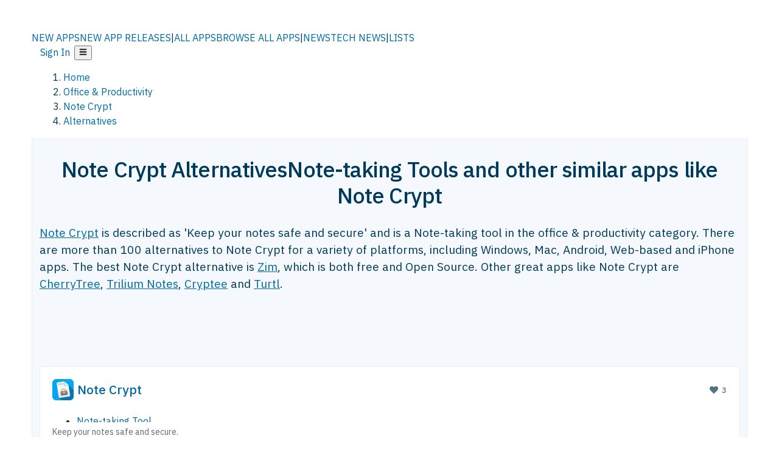

--- FILE ---
content_type: text/html; charset=utf-8
request_url: https://alternativeto.net/software/note-crypt/
body_size: 57945
content:
<!DOCTYPE html><html lang="en" class="ibm_plex_sans_54463062-module__ecCCkG__className"><head><meta charSet="utf-8"/><meta name="viewport" content="width=device-width, initial-scale=1, maximum-scale=1, user-scalable=0"/><meta name="viewport" content="width=device-width, initial-scale=1"/><link rel="preload" href="/static/logo.svg" as="image"/><link rel="preload" href="https://d4.alternativeto.net/YljyyfBbTyF5O0xUwLgH0LnjfBZOiP5ZOxReUElMKe8/rs:fit:70:70:0/g:ce:0:0/exar:1/YWJzOi8vZGlzdC9pY29ucy9ub3RlLWNyeXB0XzE2NjAzOC5wbmc.png" as="image" fetchPriority="high"/><link rel="preload" as="image" imageSrcSet="https://d4.alternativeto.net/YljyyfBbTyF5O0xUwLgH0LnjfBZOiP5ZOxReUElMKe8/rs:fit:70:70:0/g:ce:0:0/exar:1/YWJzOi8vZGlzdC9pY29ucy9ub3RlLWNyeXB0XzE2NjAzOC5wbmc.png 2x"/><link rel="preload" as="image" href="https://d4.alternativeto.net/NmnhH0ZAClX6MRR7ZQ7MdpQsxWkRsslSpr8SBOvUR2c/rs:fill:618:394:1/g:no:0:0/YWJzOi8vZGlzdC9zL2pvdXJuZXlfMzY2NjM3X2Z1bGwucG5n.jpg"/><link rel="stylesheet" href="/_next/static/chunks/9234a1ccbc0f1cae.css" data-precedence="next"/><link rel="stylesheet" href="/_next/static/chunks/698cea0bbd417040.css" data-precedence="next"/><link rel="stylesheet" href="/_next/static/chunks/42f7a110a083c6e5.css" data-precedence="next"/><link rel="stylesheet" href="/_next/static/chunks/87b8feda8683cda0.css" data-precedence="next"/><link rel="stylesheet" href="/_next/static/chunks/bb33111fd1f79785.css" data-precedence="next"/><link rel="stylesheet" href="/_next/static/chunks/a5994da14e48266b.css" data-precedence="next"/><link rel="preload" as="script" fetchPriority="low" href="/_next/static/chunks/1b37a94d3edbce8f.js"/><script src="/_next/static/chunks/b07aa22a901ba170.js" async=""></script><script src="/_next/static/chunks/5878a414eea5f911.js" async=""></script><script src="/_next/static/chunks/5d5a268755ef8307.js" async=""></script><script src="/_next/static/chunks/96e761960fca60d9.js" async=""></script><script src="/_next/static/chunks/turbopack-7d284c8c6fea697c.js" async=""></script><script src="/_next/static/chunks/af83bc7db75845c6.js" async=""></script><script src="/_next/static/chunks/b30ff0ad252318de.js" async=""></script><script src="/_next/static/chunks/0645cc4febf87d51.js" async=""></script><script src="/_next/static/chunks/fabf2c92ed2407f6.js" async=""></script><script src="/_next/static/chunks/761a03f781f779c1.js" async=""></script><script src="/_next/static/chunks/da2ee7ded4eea3f7.js" async=""></script><script src="/_next/static/chunks/fc2cdbeccedee9ee.js" async=""></script><script src="/_next/static/chunks/219abf6ee147fd6b.js" async=""></script><script src="/_next/static/chunks/69b58a0022b4d37c.js" async=""></script><script src="/_next/static/chunks/0bb0a1eeec93a0e2.js" async=""></script><script src="/_next/static/chunks/7efd5919e2885d22.js" async=""></script><script src="/_next/static/chunks/54de021d5f048c9b.js" async=""></script><script src="/_next/static/chunks/e0bc29498eb0fc59.js" async=""></script><script src="/_next/static/chunks/f1f939fdcb390ab4.js" async=""></script><script src="/_next/static/chunks/183466fffa0a1e27.js" async=""></script><script src="/_next/static/chunks/fd671919e63dbbd0.js" async=""></script><script src="/_next/static/chunks/f295babb387d1e6b.js" async=""></script><script src="/_next/static/chunks/bd03bf6463ea100d.js" async=""></script><script src="/_next/static/chunks/4d0248da793888ff.js" async=""></script><script src="/_next/static/chunks/0fb4b1ec9ea8ad01.js" async=""></script><script src="/_next/static/chunks/55d75361934b981a.js" async=""></script><script src="/_next/static/chunks/154da814082f96f2.js" async=""></script><script src="/_next/static/chunks/2a62aaa1ae9d33b4.js" async=""></script><script src="/_next/static/chunks/3a91f4d91bc21c0a.js" async=""></script><link rel="preload" href="/static/error/A2_Error_Gray.png" as="image"/><link rel="preload" href="https://fundingchoicesmessages.google.com/i/pub-8332396259212490?ers=1" as="script"/><link rel="preload" href="https://www.googletagmanager.com/gtm.js?id=GTM-N56PL75" as="script"/><link rel="preload" href="/_next/static/chunks/839b3ded5cda381f.js" as="script" fetchPriority="low"/><meta name="next-size-adjust" content=""/><link rel="preconnect" href="https://www.googletagmanager.com"/><link rel="dns-prefetch" href="https://www.googletagmanager.com"/><link rel="dns-prefetch" href="https://d4.alternativeto.net"/><link rel="dns-prefetch" href="https://cdn.requestmetrics.com"/><link rel="search" type="application/opensearchdescription+xml" href="/static/opensearch.xml" title="AlternativeTo"/><link rel="icon" href="/static/icons/a2/favicon.ico"/><link rel="icon" type="image/png" href="/static/icons/a2/favicon-32x32.png" sizes="32x32"/><link rel="icon" type="image/png" href="/static/icons/a2/favicon-16x16.png" sizes="16x16"/><link rel="mask-icon" href="/static/icons/a2/favicon.svg?v=1"/><link rel="manifest" href="/static/icons/a2/site.webmanifest"/><link rel="apple-touch-icon" href="/static/icons/a2/apple-touch-icon.png?v=1"/><link rel="apple-touch-icon" sizes="180x180" href="/static/icons/a2/apple-touch-icon.png?v=1"/><title>Note Crypt Alternatives: Top 12 Note-taking Tools &amp; Similar Apps | AlternativeTo</title><meta name="description" content="The best Note Crypt alternatives are Zim, CherryTree and Trilium Notes. Our crowd-sourced lists contains more than 100 apps similar to Note Crypt for Windows, Mac, Android, Web-based and more."/><meta name="robots" content="index, follow, max-image-preview:large"/><link rel="canonical" href="https://alternativeto.net/software/note-crypt/"/><link rel="alternate" type="application/atom+xml" title="News RSS Feed" href="https://feed.alternativeto.net/news/all/"/><link rel="alternate" type="application/atom+xml" title="New App Releases" href="https://feed.alternativeto.net/releases/all"/><meta property="og:title" content="Note Crypt Alternatives: Top 12 Note-taking Tools &amp; Similar Apps"/><meta property="og:description" content="The best Note Crypt alternatives are Zim, CherryTree and Trilium Notes. Our crowd-sourced lists contains more than 100 apps similar to Note Crypt for Windows, Mac, Android, Web-based and more."/><meta property="og:url" content="https://alternativeto.net/software/note-crypt/"/><meta property="og:site_name" content="AlternativeTo"/><meta property="og:locale" content="en_US"/><meta property="og:image" content="https://alternativeto.net/og/alternatives/note-crypt.png"/><meta property="og:image:width" content="1200"/><meta property="og:image:height" content="630"/><meta property="og:image:alt" content="Note Crypt"/><meta property="og:type" content="website"/><meta name="twitter:card" content="summary_large_image"/><meta name="twitter:site" content="@AlternativeTo"/><meta name="twitter:title" content="Note Crypt Alternatives: Top 12 Note-taking Tools &amp; Similar Apps"/><meta name="twitter:description" content="The best Note Crypt alternatives are Zim, CherryTree and Trilium Notes. Our crowd-sourced lists contains more than 100 apps similar to Note Crypt for Windows, Mac, Android, Web-based and more."/><meta name="twitter:image" content="https://alternativeto.net/og/alternatives/note-crypt.png"/><meta name="twitter:image:width" content="1200"/><meta name="twitter:image:height" content="630"/><meta name="twitter:image:alt" content="Note Crypt"/><link rel="preload" as="image" href="https://d4.alternativeto.net/YljyyfBbTyF5O0xUwLgH0LnjfBZOiP5ZOxReUElMKe8/rs:fit:70:70:0/g:ce:0:0/exar:1/YWJzOi8vZGlzdC9pY29ucy9ub3RlLWNyeXB0XzE2NjAzOC5wbmc.png" fetchPriority="high"/><link rel="preconnect" href="https://adservice.google.com"/><link rel="preconnect" href="https://googleads.g.doubleclick.net"/><link rel="preconnect" href="https://securepubads.g.doubleclick.net"/><link rel="preconnect" href="https://pagead2.googlesyndication.com"/><link rel="preconnect" href="https://tpc.googlesyndication.com"/><link rel="preconnect" href="https://www.gstatic.com"/><script id="consent-mode-defaults">
    window.dataLayer = window.dataLayer || [];
    function gtag(){dataLayer.push(arguments);} 

    // Default worldwide: allow basic analytics and ads (outside EEA/UK)
    gtag('consent', 'default', {
      ad_storage: 'granted',
      analytics_storage: 'granted',
      functionality_storage: 'granted',
      security_storage: 'granted',
      ad_user_data: 'granted',
      ad_personalization: 'granted',
      wait_for_update: 300
    });

    // Advanced consent mode signals
    gtag('set', 'url_passthrough', true);
    gtag('set', 'ads_data_redaction', true);

    // EEA + UK: require consent for ad-related purposes
    gtag('consent', 'default', {
      ad_storage: 'denied',
      ad_user_data: 'denied',
      ad_personalization: 'denied'
    }, {
      region: [
        'AT','BE','BG','HR','CY','CZ','DK','EE','FI','FR','DE','GR','HU','IE','IT','LV','LT','LU','MT','NL','PL','PT','RO','SK','SI','ES','SE','IS','LI','NO','UK'
      ]
    });
  </script><script src="/_next/static/chunks/a6dad97d9634a72d.js" noModule=""></script></head><body id="main-body"><noscript><iframe src="https://www.googletagmanager.com/ns.html?id=GTM-N56PL75" height="0" width="0" style="display:none;visibility:hidden"></iframe></noscript><style>#nprogress{pointer-events:none}#nprogress .bar{background:#29d;position:fixed;z-index:1600;top: 0;left:0;width:100%;height:3px}#nprogress .peg{display:block;position:absolute;right:0;width:100px;height:100%;box-shadow:0 0 10px #29d,0 0 5px #29d;opacity:1;-webkit-transform:rotate(3deg) translate(0px,-4px);-ms-transform:rotate(3deg) translate(0px,-4px);transform:rotate(3deg) translate(0px,-4px)}#nprogress .spinner{display:block;position:fixed;z-index:1600;top: 15px;right:15px}#nprogress .spinner-icon{width:18px;height:18px;box-sizing:border-box;border:2px solid transparent;border-top-color:#29d;border-left-color:#29d;border-radius:50%;-webkit-animation:nprogress-spinner 400ms linear infinite;animation:nprogress-spinner 400ms linear infinite}.nprogress-custom-parent{overflow:hidden;position:relative}.nprogress-custom-parent #nprogress .bar,.nprogress-custom-parent #nprogress .spinner{position:absolute}@-webkit-keyframes nprogress-spinner{0%{-webkit-transform:rotate(0deg)}100%{-webkit-transform:rotate(360deg)}}@keyframes nprogress-spinner{0%{transform:rotate(0deg)}100%{transform:rotate(360deg)}}</style><script>((a,b,c,d,e,f,g,h)=>{let i=document.documentElement,j=["light","dark"];function k(b){var c;(Array.isArray(a)?a:[a]).forEach(a=>{let c="class"===a,d=c&&f?e.map(a=>f[a]||a):e;c?(i.classList.remove(...d),i.classList.add(b)):i.setAttribute(a,b)}),c=b,h&&j.includes(c)&&(i.style.colorScheme=c)}if(d)k(d);else try{let a=localStorage.getItem(b)||c,d=g&&"system"===a?window.matchMedia("(prefers-color-scheme: dark)").matches?"dark":"light":a;k(d)}catch(a){}})("data-theme","theme","light",null,["light","dark"],null,false,true)</script><main id="mainContent" tabindex="-1" style="outline:none"><header class="flex justify-center sticky top-0 z-10 px-[calc(var(--bs-gutter-x)/2)] transition-all duration-200 linear " role="banner"><div class="w-full box-border flex bg-main-bg "><div data-testid="headerLinks" class="w-full xl:mt-4 xl:transition-all xl:duration-100 container wide-container"><div class="w-full bg-main-brand xl:rounded-t-2xl "><div class="grid grid-cols-[10%_58%_32%] md:grid-cols-[6%_48%_46%] lg:grid-cols-[22%_38%_40%] xl:grid-cols-[20%_36%_44%] gap-x-0 gap-y-0 items-center min-h-[58px] px-3 xl:px-3.5"><a class="!text-white/90 flex items-center hover:!text-white focus:!text-white focus:outline-none no-underline" title="Back to start page" href="/"><img alt="AlternativeTo Logo" loading="lazy" width="36" height="36" decoding="async" data-nimg="1" class="w-9 h-9" style="color:transparent" src="/static/a2_m.svg"/><img alt="AlternativeTo Logo Text" loading="lazy" width="168" height="0" decoding="async" data-nimg="1" class="hidden lg:block lg:w-[168px] lg:ml-2 h-auto" style="color:transparent" src="/static/logo-text.svg"/></a><span class="flex items-center justify-center leading-none"><nav class="flex items-center text-[82%] md:text-[84%] xl:text-[0.9em] mr-3"><a class="ml-1.5 !text-white/90 text-[0.9em] flex items-center bg-transparent border-none font-medium hover:!text-white focus:!text-white focus:outline-none max-w-[68px] md:max-w-none overflow-hidden text-ellipsis no-underline" href="/browse/new-apps/"><span class="md:hidden">NEW APPS</span><span class="hidden md:inline">NEW APP RELEASES</span></a><span class="ml-1.5 !text-white/90 text-[0.9em]">|</span><a class="ml-1.5 !text-white/90 text-[0.9em] flex items-center bg-transparent border-none font-medium hover:!text-white focus:!text-white focus:outline-none max-w-[68px] md:max-w-none overflow-hidden text-ellipsis no-underline" href="/browse/all/"><span class="md:hidden">ALL APPS</span><span class="hidden md:inline">BROWSE ALL APPS</span></a><span class="ml-1.5 !text-white/90 text-[0.9em]">|</span><a class="ml-1.5 !text-white/90 text-[0.9em] flex items-center bg-transparent border-none font-medium hover:!text-white focus:!text-white focus:outline-none max-w-[68px] md:max-w-none overflow-hidden text-ellipsis no-underline" href="/news/all/"><span class="md:hidden">NEWS</span><span class="hidden md:inline">TECH NEWS</span></a><span class="ml-1.5 !text-white/90 text-[0.9em] hidden xl:inline">|</span><a class="ml-1.5 !text-white/90 text-[0.9em] flex items-center bg-transparent border-none font-medium hover:!text-white focus:!text-white focus:outline-none max-w-[68px] md:max-w-none overflow-hidden text-ellipsis no-underline hidden xl:flex" href="/lists/">LISTS</a></nav></span><div class="flex justify-end items-center relative min-h-[40px] gap-2"><!--$!--><template data-dgst="BAILOUT_TO_CLIENT_SIDE_RENDERING"></template><!--/$--><span class="flex items-center [&amp;&gt;span]:ml-2 xl:[&amp;&gt;span]:ml-2 [&amp;_a]:!text-white/90 [&amp;_a]:font-medium [&amp;_a]:text-[0.9em] [&amp;_a:hover]:!text-white [&amp;_a]:no-underline [&amp;&gt;button]:ml-1 [&amp;&gt;button]:mr-1 xl:[&amp;&gt;button]:ml-2 xl:[&amp;&gt;button]:mr-2"><span class="HeaderUserMenu-module-scss-module__118e7q__authLinks"><a href="/api/auth/login">Sign In</a></span><span><button class="items-center font-medium rounded-md transition-all !leading-none flex p-0 bg-transparent text-brand-light8 relative text-[1.1em] hover:bg-transparent hover:[&amp;&gt;svg]:text-white w-full justify-center" aria-label="Open page menu"><svg stroke="currentColor" fill="currentColor" stroke-width="0" viewBox="0 0 448 512" height="1em" width="1em" xmlns="http://www.w3.org/2000/svg"><path d="M16 132h416c8.837 0 16-7.163 16-16V76c0-8.837-7.163-16-16-16H16C7.163 60 0 67.163 0 76v40c0 8.837 7.163 16 16 16zm0 160h416c8.837 0 16-7.163 16-16v-40c0-8.837-7.163-16-16-16H16c-8.837 0-16 7.163-16 16v40c0 8.837 7.163 16 16 16zm0 160h416c8.837 0 16-7.163 16-16v-40c0-8.837-7.163-16-16-16H16c-8.837 0-16 7.163-16 16v40c0 8.837 7.163 16 16 16z"></path></svg></button></span></span></div></div></div></div></div></header><script type="application/ld+json">{"@context":"https://schema.org","@type":"ItemList","name":"Note Crypt Alternatives","itemListOrder":"Descending","numberOfItems":12,"mainEntityOfPage":"https://alternativeto.net/software/note-crypt/","itemListElement":[{"@type":"ListItem","position":1,"url":"https://alternativeto.net/software/zim---a-desktop-wiki/about/","name":"Zim"},{"@type":"ListItem","position":2,"url":"https://alternativeto.net/software/cherrytree/about/","name":"CherryTree"},{"@type":"ListItem","position":3,"url":"https://alternativeto.net/software/trilium-notes/about/","name":"Trilium Notes"},{"@type":"ListItem","position":4,"url":"https://alternativeto.net/software/cryptee/about/","name":"Cryptee"},{"@type":"ListItem","position":5,"url":"https://alternativeto.net/software/turtl/about/","name":"Turtl"},{"@type":"ListItem","position":6,"url":"https://alternativeto.net/software/qownnotes/about/","name":"QOwnNotes"},{"@type":"ListItem","position":7,"url":"https://alternativeto.net/software/bookstack/about/","name":"BookStack"},{"@type":"ListItem","position":8,"url":"https://alternativeto.net/software/dendron/about/","name":"Dendron"},{"@type":"ListItem","position":9,"url":"https://alternativeto.net/software/foam/about/","name":"Foam"},{"@type":"ListItem","position":10,"url":"https://alternativeto.net/software/upnote/about/","name":"UpNote"},{"@type":"ListItem","position":11,"url":"https://alternativeto.net/software/nuclino/about/","name":"Nuclino"},{"@type":"ListItem","position":12,"url":"https://alternativeto.net/software/rednotebook/about/","name":"RedNotebook"}]}</script><section class="container wide-container"><div class="bg-[var(--brandLight7)] py-[0.35em] !text-[var(--introBoxMeta)] border-r border-l border-[var(--gray200)]  wrapper"><div class="container"><nav aria-label="Breadcrumb" class="relative flex"><ol itemScope="" itemType="https://schema.org/BreadcrumbList"><li itemScope="" itemProp="itemListElement" itemType="https://schema.org/ListItem" class="inline mr-[0.3em] text-[0.85em] max-md:text-[0.8em] max-md:leading-[1.8em] after:content-[&#x27;►&#x27;] after:ml-[0.5em] after:text-[0.66em] after:relative after:-top-[1px] after:opacity-70 last:after:hidden [&amp;_a]:text-inherit"><a class="!text-[var(--introBoxMeta)]" title="Home" itemProp="item" href="/"><span itemProp="name">Home</span></a><meta itemProp="position" content="1"/></li><li itemScope="" itemProp="itemListElement" itemType="https://schema.org/ListItem" class="inline mr-[0.3em] text-[0.85em] max-md:text-[0.8em] max-md:leading-[1.8em] after:content-[&#x27;►&#x27;] after:ml-[0.5em] after:text-[0.66em] after:relative after:-top-[1px] after:opacity-70 last:after:hidden [&amp;_a]:text-inherit"><a title="Office &amp; Productivity" itemProp="item" class="!text-[var(--introBoxMeta)]" href="/category/productivity/"><span translate="no" itemProp="name">Office &amp; Productivity</span></a><meta itemProp="position" content="2"/></li><li itemScope="" itemProp="itemListElement" itemType="https://schema.org/ListItem" class="inline mr-[0.3em] text-[0.85em] max-md:text-[0.8em] max-md:leading-[1.8em] after:content-[&#x27;►&#x27;] after:ml-[0.5em] after:text-[0.66em] after:relative after:-top-[1px] after:opacity-70 last:after:hidden [&amp;_a]:text-inherit"><a title="Note Crypt" itemProp="item" class="!text-[var(--introBoxMeta)]" href="/software/note-crypt/about/"><span translate="no" itemProp="name">Note Crypt</span></a><meta itemProp="position" content="3"/></li><li itemScope="" itemProp="itemListElement" itemType="https://schema.org/ListItem" class="inline mr-[0.3em] text-[0.85em] max-md:text-[0.8em] max-md:leading-[1.8em] after:content-[&#x27;►&#x27;] after:ml-[0.5em] after:text-[0.66em] after:relative after:-top-[1px] after:opacity-70 last:after:hidden [&amp;_a]:text-inherit"><a title="Alternatives" itemProp="item" class="!text-[var(--introBoxMeta)]" href="/software/note-crypt/"><span translate="no" itemProp="name">Alternatives</span></a><meta itemProp="position" content="4"/></li></ol></nav></div></div><div data-testid="introWrapper" class="blue-box md:!rounded-b-2xl PageIntroWrapper-module-scss-module__zfX_Ia__wrapper  PageIntroWrapper-module-scss-module__zfX_Ia__noClouds "><div class="container"><div style="height:1px"></div></div><div class="container"> <div class="spacer-4"></div><div class="text-center mb-6 md:mb-8"><h1 translate="no" class="Heading-module-scss-module__br2CUG__h1 Heading-module-scss-module__br2CUG__center !text-center md:!text-[3em] md:!leading-[1.15]" style="font-size:2.25em;line-height:1.2;margin-bottom:0.5em">Note Crypt Alternatives<span class="block text-[0.54em] mt-0.5 font-medium md:font-normal">Note-taking Tools and other similar apps like Note Crypt</span></h1></div><div data-testid="app-intro" class="flex relative overflow-hidden"><header class="flex flex-row w-full"><div class="flex-1 min-w-0 pr-0 md:pr-4"><div class="intro-text"><div class="md_News"><p><a translate="no" href="/software/note-crypt/about/">Note Crypt</a> is described as &#x27;Keep your notes safe and secure&#x27; and is a Note-taking tool in the office &amp; productivity category. There are more than 100 alternatives to Note Crypt for a variety of platforms, including Windows, Mac, Android, Web-based and iPhone apps. The best Note Crypt alternative is <a translate="no" href="/software/zim---a-desktop-wiki/about/">Zim</a>, which is both free and Open Source. Other great apps like Note Crypt are <a translate="no" href="/software/cherrytree/about/">CherryTree</a>, <a translate="no" href="/software/trilium-notes/about/">Trilium Notes</a>, <a translate="no" href="/software/cryptee/about/">Cryptee</a> and <a translate="no" href="/software/turtl/about/">Turtl</a>.</p></div><div class="spacer-4"></div><div data-testid="adsense-wrapper" data-slot-id="3569664442" data-placement="AlternativeSmallATF1" class="flex items-center justify-center AdsenseAd-module-scss-module__6YBNDG__adSmallLeaderboard" style="background-color:transparent"><!--$!--><template data-dgst="BAILOUT_TO_CLIENT_SIDE_RENDERING"></template><!--/$--></div></div></div><aside class="hidden md:block ml-4 w-90 min-w-90 flex-shrink-0 mt-3" aria-label="App sidebar"><div class="AppItemBox-module-scss-module__tNDydG__miniApp appItemBox"><div class="AppItemBox-module-scss-module__tNDydG__iconName"><img data-testid="icon-Note Crypt" src="https://d4.alternativeto.net/TN4yzGFkTQ2G5g1wtQc4mHNzVJ9MWR1izUCnZ0xORXk/rs:fit:40:40:0/g:ce:0:0/exar:1/YWJzOi8vZGlzdC9pY29ucy9ub3RlLWNyeXB0XzE2NjAzOC5wbmc.png" alt="Note Crypt icon" style="margin-right:6px;aspect-ratio:1 / 1" srcSet="https://d4.alternativeto.net/YljyyfBbTyF5O0xUwLgH0LnjfBZOiP5ZOxReUElMKe8/rs:fit:70:70:0/g:ce:0:0/exar:1/YWJzOi8vZGlzdC9pY29ucy9ub3RlLWNyeXB0XzE2NjAzOC5wbmc.png 2x" loading="eager" class="aspect-square w-[32px] h-[32px]"/><a translate="no" class="AppItemBox-module-scss-module__tNDydG__appName" href="/software/note-crypt/about/">Note Crypt</a><div class="AppItemBox-module-scss-module__tNDydG__heart f-center"><svg stroke="currentColor" fill="currentColor" stroke-width="0" viewBox="0 0 512 512" height="1em" width="1em" xmlns="http://www.w3.org/2000/svg"><path d="M462.3 62.6C407.5 15.9 326 24.3 275.7 76.2L256 96.5l-19.7-20.3C186.1 24.3 104.5 15.9 49.7 62.6c-62.8 53.6-66.1 149.8-9.9 207.9l193.5 199.8c12.5 12.9 32.8 12.9 45.3 0l193.5-199.8c56.3-58.1 53-154.3-9.8-207.9z"></path></svg>  <!-- -->3</div></div><div class="spacer-1"></div><div class="BadgeRow-module-scss-module__o_ZNEq__badgeRow" style="max-height:30px"><div class="BadgeRow-module-scss-module__o_ZNEq__content"><ul class="flex gap-1 flex-wrap" data-testid="lp-row"><li class="list-none"><a class="inline-flex items-center rounded ring-1 ring-inset ring-black/[0.04] text-xs px-1.5 py-0.5 h-5 [&amp;&gt;svg]:mr-1 [&amp;&gt;svg]:text-[var(--introBoxMeta)] bg-[var(--brandLight3)] text-[var(--linkColor)] cursor-pointer" href="/category/productivity/note-taking/">Note-taking Tool</a></li><li class="list-none"><span class="inline-flex items-center rounded ring-1 ring-inset ring-black/[0.04] text-xs px-1.5 py-0.5 h-5 [&amp;&gt;svg]:mr-1 text-[var(--positiveGreenerDark)] bg-[var(--positiveGreenerLight)] [&amp;&gt;svg]:text-[var(--positiveGreener)] cursor-default">Free</span></li><li class="list-none"><span class="inline-flex items-center rounded ring-1 ring-inset ring-black/[0.04] text-xs px-1.5 py-0.5 h-5 [&amp;&gt;svg]:mr-1 text-[var(--positiveGreenerDark)] bg-[var(--positiveGreenerLight)] [&amp;&gt;svg]:text-[var(--positiveGreener)] cursor-default">Open Source<!-- --> </span></li></ul></div><ul style="left:0" class="BadgeRow-module-scss-module__o_ZNEq__expand"><li><span>...</span></li></ul></div><div class="AppItemBox-module-scss-module__tNDydG__desc meta"><div><p>Keep your notes safe and secure.</p></div></div><div class="spacer-1"></div></div><div class="spacer-2"></div><a class="inline-flex items-center font-medium transition-all !leading-none text-lg py-3 px-4 rounded-xl bg-top-brand border border-top-brand !text-white hover:bg-top-brand/90 disabled:bg-top-brand/50 disabled:text-white w-full justify-center" href="/software/note-crypt/about/" style="display:flex;align-items:center">More about <!-- -->Note Crypt<svg stroke="currentColor" fill="currentColor" stroke-width="0" viewBox="0 0 512 512" class="ml-2" height="1em" width="1em" xmlns="http://www.w3.org/2000/svg"><path d="M256 8c137 0 248 111 248 248S393 504 256 504 8 393 8 256 119 8 256 8zm113.9 231L234.4 103.5c-9.4-9.4-24.6-9.4-33.9 0l-17 17c-9.4 9.4-9.4 24.6 0 33.9L285.1 256 183.5 357.6c-9.4 9.4-9.4 24.6 0 33.9l17 17c9.4 9.4 24.6 9.4 33.9 0L369.9 273c9.4-9.4 9.4-24.6 0-34z"></path></svg></a></aside></header></div><div class="block md:hidden mt-[26px]"><a class="inline-flex items-center font-medium transition-all !leading-none text-lg py-3 px-4 rounded-xl bg-top-brand border border-top-brand !text-white hover:bg-top-brand/90 disabled:bg-top-brand/50 disabled:text-white w-full justify-center" href="/software/note-crypt/about/" style="display:flex;align-items:center">More about <!-- -->Note Crypt<svg stroke="currentColor" fill="currentColor" stroke-width="0" viewBox="0 0 512 512" class="ml-2" height="1em" width="1em" xmlns="http://www.w3.org/2000/svg"><path d="M256 8c137 0 248 111 248 248S393 504 256 504 8 393 8 256 119 8 256 8zm113.9 231L234.4 103.5c-9.4-9.4-24.6-9.4-33.9 0l-17 17c-9.4 9.4-9.4 24.6 0 33.9L285.1 256 183.5 357.6c-9.4 9.4-9.4 24.6 0 33.9l17 17c9.4 9.4 24.6 9.4 33.9 0L369.9 273c9.4-9.4 9.4-24.6 0-34z"></path></svg></a></div><div class="my-6 flex gap-3 flex-col justify-between  lg:flex-row lg:items-center"><div class="flex items-center lg:min-w-[380px] justify-between"><div data-testid="sharebuttons" class="flex items-center"><a title="Share on Facebook" href="https://www.facebook.com/sharer/sharer.php?u=https://alternativeto.net/software/note-crypt/" class="inline-flex justify-center items-center mr-2 h-9 w-9 bg-main-bg rounded-[50%] border border-gray-200 dark:border-gray-600 text-foreground text-base cursor-pointer" rel="noopener noreferrer nofollow"><svg stroke="currentColor" fill="currentColor" stroke-width="0" viewBox="0 0 512 512" color="#17A9FD" style="color:#17A9FD" height="1em" width="1em" xmlns="http://www.w3.org/2000/svg"><path d="M504 256C504 119 393 8 256 8S8 119 8 256c0 123.78 90.69 226.38 209.25 245V327.69h-63V256h63v-54.64c0-62.15 37-96.48 93.67-96.48 27.14 0 55.52 4.84 55.52 4.84v61h-31.28c-30.8 0-40.41 19.12-40.41 38.73V256h68.78l-11 71.69h-57.78V501C413.31 482.38 504 379.78 504 256z"></path></svg></a><a title="Share on X" target="_blank" rel="noopener noreferrer nofollow" href="https://twitter.com/intent/tweet?url=https://alternativeto.net/software/note-crypt/&amp;text=Note%20Crypt%20Alternatives%3A%20Top%2012%20Note-taking%20Tools%20%26%20Similar%20Apps" class="inline-flex justify-center items-center mr-2 h-9 w-9 bg-main-bg rounded-[50%] border border-gray-200 dark:border-gray-600 text-foreground text-base cursor-pointer"><svg stroke="currentColor" fill="currentColor" stroke-width="0" viewBox="0 0 512 512" height="1em" width="1em" xmlns="http://www.w3.org/2000/svg"><path d="M389.2 48h70.6L305.6 224.2 487 464H345L233.7 318.6 106.5 464H35.8L200.7 275.5 26.8 48H172.4L272.9 180.9 389.2 48zM364.4 421.8h39.1L151.1 88h-42L364.4 421.8z"></path></svg></a><a href="https://www.reddit.com/submit?url=https://alternativeto.net/software/note-crypt/&amp;title=Note%20Crypt%20Alternatives%3A%20Top%2012%20Note-taking%20Tools%20%26%20Similar%20Apps" title="Share on reddit" target="_blank" rel="noopener noreferrer nofollow" class="inline-flex justify-center items-center mr-2 h-9 w-9 bg-main-bg rounded-[50%] border border-gray-200 dark:border-gray-600 text-foreground text-base cursor-pointer"><svg stroke="currentColor" fill="currentColor" stroke-width="0" viewBox="0 0 512 512" color="#ff4500" style="color:#ff4500" height="1em" width="1em" xmlns="http://www.w3.org/2000/svg"><path d="M440.3 203.5c-15 0-28.2 6.2-37.9 15.9-35.7-24.7-83.8-40.6-137.1-42.3L293 52.3l88.2 19.8c0 21.6 17.6 39.2 39.2 39.2 22 0 39.7-18.1 39.7-39.7s-17.6-39.7-39.7-39.7c-15.4 0-28.7 9.3-35.3 22l-97.4-21.6c-4.9-1.3-9.7 2.2-11 7.1L246.3 177c-52.9 2.2-100.5 18.1-136.3 42.8-9.7-10.1-23.4-16.3-38.4-16.3-55.6 0-73.8 74.6-22.9 100.1-1.8 7.9-2.6 16.3-2.6 24.7 0 83.8 94.4 151.7 210.3 151.7 116.4 0 210.8-67.9 210.8-151.7 0-8.4-.9-17.2-3.1-25.1 49.9-25.6 31.5-99.7-23.8-99.7zM129.4 308.9c0-22 17.6-39.7 39.7-39.7 21.6 0 39.2 17.6 39.2 39.7 0 21.6-17.6 39.2-39.2 39.2-22 .1-39.7-17.6-39.7-39.2zm214.3 93.5c-36.4 36.4-139.1 36.4-175.5 0-4-3.5-4-9.7 0-13.7 3.5-3.5 9.7-3.5 13.2 0 27.8 28.5 120 29 149 0 3.5-3.5 9.7-3.5 13.2 0 4.1 4 4.1 10.2.1 13.7zm-.8-54.2c-21.6 0-39.2-17.6-39.2-39.2 0-22 17.6-39.7 39.2-39.7 22 0 39.7 17.6 39.7 39.7-.1 21.5-17.7 39.2-39.7 39.2z"></path></svg></a><div class="inline-flex justify-center items-center mr-2 h-9 w-9 bg-main-bg rounded-[50%] border border-gray-200 dark:border-gray-600 text-foreground text-base cursor-pointer"><svg stroke="currentColor" fill="currentColor" stroke-width="0" viewBox="0 0 512 512" data-testid="copyDirectLink" class="transitionDefault" style="cursor:pointer" height="1em" width="1em" xmlns="http://www.w3.org/2000/svg"><title>Copy a direct link to this comment to your clipboard</title><path d="M326.612 185.391c59.747 59.809 58.927 155.698.36 214.59-.11.12-.24.25-.36.37l-67.2 67.2c-59.27 59.27-155.699 59.262-214.96 0-59.27-59.26-59.27-155.7 0-214.96l37.106-37.106c9.84-9.84 26.786-3.3 27.294 10.606.648 17.722 3.826 35.527 9.69 52.721 1.986 5.822.567 12.262-3.783 16.612l-13.087 13.087c-28.026 28.026-28.905 73.66-1.155 101.96 28.024 28.579 74.086 28.749 102.325.51l67.2-67.19c28.191-28.191 28.073-73.757 0-101.83-3.701-3.694-7.429-6.564-10.341-8.569a16.037 16.037 0 0 1-6.947-12.606c-.396-10.567 3.348-21.456 11.698-29.806l21.054-21.055c5.521-5.521 14.182-6.199 20.584-1.731a152.482 152.482 0 0 1 20.522 17.197zM467.547 44.449c-59.261-59.262-155.69-59.27-214.96 0l-67.2 67.2c-.12.12-.25.25-.36.37-58.566 58.892-59.387 154.781.36 214.59a152.454 152.454 0 0 0 20.521 17.196c6.402 4.468 15.064 3.789 20.584-1.731l21.054-21.055c8.35-8.35 12.094-19.239 11.698-29.806a16.037 16.037 0 0 0-6.947-12.606c-2.912-2.005-6.64-4.875-10.341-8.569-28.073-28.073-28.191-73.639 0-101.83l67.2-67.19c28.239-28.239 74.3-28.069 102.325.51 27.75 28.3 26.872 73.934-1.155 101.96l-13.087 13.087c-4.35 4.35-5.769 10.79-3.783 16.612 5.864 17.194 9.042 34.999 9.69 52.721.509 13.906 17.454 20.446 27.294 10.606l37.106-37.106c59.271-59.259 59.271-155.699.001-214.959z"></path></svg></div></div><div style="flex-grow:1"></div><button title="Sign in to suggest alternatives" class="inline-flex items-center font-medium rounded-md transition-all !leading-none text-sm py-[8px] px-8 bg-cta-lightest border border-cta-light !text-cta-main hover:bg-cta-main hover:!text-main-bg disabled:bg-cta-lightest/50 disabled:border-cta-light/50 disabled:!text-cta-main/50 disabled:hover:bg-cta-lightest/50 disabled:hover:!text-cta-main/50 disabled:cursor-not-allowed" disabled=""><span style="display:inline-flex;align-items:center"><svg stroke="currentColor" fill="currentColor" stroke-width="0" viewBox="0 0 512 512" class="mr-2" height="1em" width="1em" xmlns="http://www.w3.org/2000/svg"><path d="M256 512A256 256 0 1 0 256 0a256 256 0 1 0 0 512zM232 344V280H168c-13.3 0-24-10.7-24-24s10.7-24 24-24h64V168c0-13.3 10.7-24 24-24s24 10.7 24 24v64h64c13.3 0 24 10.7 24 24s-10.7 24-24 24H280v64c0 13.3-10.7 24-24 24s-24-10.7-24-24z"></path></svg><span class="hidden md:block">Add </span>Alternatives</span></button></div><span class="meta">Note Crypt<!-- --> alternatives page was last updated<!-- --> <time data-testid="formatted-date" title="Fri Nov 15 2024 13:29:00 GMT+0000 (Coordinated Universal Time)" dateTime="2024-11-15T13:29:00.000Z">Nov 15, 2024</time></span></div></div></div><div></div><!--$!--><template data-dgst="BAILOUT_TO_CLIENT_SIDE_RENDERING"></template><div class="w-full"><nav class="sticky top-[58px] z-[5] border border-brand-light5 bg-brand-light7 px-2 sm:px-3 p-1 pb-2 pt-2 md:px-3 lg:top-0 xl:top-[69px] xl:rounded-xl mt-3 2xl:px-[100px]"><div class="flex flex-wrap lg:flex-nowrap lg:min-h-[46px] lg:gap-2 lg:items-center py-1.5 md:py-0 sm:py-1 w-full"><div class="relative flex w-full lg:w-auto lg:min-w-[200px] lg:flex-shrink-0 order-1 mb-2 lg:mb-0"><div class="flex items-center min-h-[30px] w-[60%] lg:w-auto gap-2"><div class="h-[26px] w-[26px] rounded-full bg-tab animate-pulse"></div><div class="h-[16px] flex-1 rounded bg-tab animate-pulse"></div></div></div><div class="w-full order-2 lg:flex-1 lg:min-w-0 flex justify-center items-center self-stretch"><div class="h-[34px] w-full rounded-full bg-tab animate-pulse"></div></div><div class="absolute md:static flex items-center text-[75%] lg:text-[85%] text-meta whitespace-nowrap right-2 top-2 md:right-auto md:top-auto lg:order-3 lg:min-w-[280px] lg:flex-shrink-0 lg:flex-grow-0 lg:justify-end lg:min-h-[30px] max-w-[calc(100%-1rem)] md:max-w-none gap-2"><div class="hidden lg:flex items-center gap-2"><div class="h-[28px] w-[60px] rounded bg-tab animate-pulse"></div></div><div class="flex items-center gap-2"><div class="h-[20px] w-[36px] rounded bg-tab animate-pulse"></div><div class="h-[20px] w-[60px] rounded bg-tab animate-pulse"></div></div></div></div></nav><div class="spacer-4"></div></div><!--/$--><section style="padding:4px" class="container" id="alternative-list" aria-labelledby="alternatives-heading" data-testid="alternative-list"><h2 id="alternatives-heading" class="sr-only">Alternatives list</h2><div style="min-height:280px"><div data-testid="adsense-wrapper" data-slot-id="9256377567" data-placement="AlternativeListATF2" class="flex items-center justify-center AdsenseAd-module-scss-module__6YBNDG__adLeaderboard" style="background-color:transparent"><!--$!--><template data-dgst="BAILOUT_TO_CLIENT_SIDE_RENDERING"></template><!--/$--></div></div><div class="spacer-8"></div><ol><li data-testid="item-zim---a-desktop-wiki" id="item-5ce22c57-40fd-46b3-b97c-c1119c4bf880" class="mb-6 md:mb-12"><article class="app-item-container"><div class="flex flex-col group/app-item" id="app-item-5ce22c57-40fd-46b3-b97c-c1119c4bf880"><div class="flex flex-col relative bg-custom-gray50 border border-brand-light4 pb-2 rounded-t-[15px]"><div class="flex flex-col md:flex-row"><div class="flex flex-col md:flex-grow"><div class="flex flex-col md:flex-row"><div data-testid="app-header" class="hidden lg:block order-1 static pl-3 self-start mt-5"><a title="Learn more about Zim" translate="no" class="no-link-color" href="/software/zim---a-desktop-wiki/about/"><div class="border border-brand-light4 rounded-[15px] leading-[0] aspect-square w-[150px] h-[150px] flex items-center justify-center"><img data-testid="icon-Zim" src="https://d4.alternativeto.net/KMIs43VY8OCb3r-WNFFS0Sil7uJ1NZUFvVqfmsvgvK4/rs:fit:140:140:0/g:ce:0:0/exar:1/YWJzOi8vZGlzdC9pY29ucy96aW0tLS1hLWRlc2t0b3Atd2lraV8yNDU0OTguc3Zn.svg" alt="Zim icon" style="aspect-ratio:1 / 1" srcSet="https://d4.alternativeto.net/R5Y-JdwRDp43Ae5NpefihTMLhp647PMchJbpK_AYjo4/rs:fit:280:280:0/g:ce:0:0/exar:1/YWJzOi8vZGlzdC9pY29ucy96aW0tLS1hLWRlc2t0b3Atd2lraV8yNDU0OTguc3Zn.svg 2x" loading="lazy" class="aspect-square rounded-[15px] w-[126px] h-[126px]"/></div></a></div><div class="order-3 self-start pt-0 p-2 pb-4 md:pb-0 grid gap-2 md:order-2 md:p-5 md:pr-5 md:flex-grow lg:grid-cols-[auto,1fr]"><div class="flex flex-col w-full gap-3"><div class="flex items-center gap-3"><div class="flex items-center lg:hidden"><a title="Learn more about Zim" translate="no" class="no-link-color" href="/software/zim---a-desktop-wiki/about/"><div class="aspect-square"><img data-testid="icon-Zim" src="https://d4.alternativeto.net/U1iJKRfTqvycoeJ9XSG0tsWk-DzMR45r6n7WwtSoe_4/rs:fit:70:70:0/g:ce:0:0/exar:1/YWJzOi8vZGlzdC9pY29ucy96aW0tLS1hLWRlc2t0b3Atd2lraV8yNDU0OTguc3Zn.svg" alt="Zim icon" style="aspect-ratio:1 / 1" srcSet="https://d4.alternativeto.net/KMIs43VY8OCb3r-WNFFS0Sil7uJ1NZUFvVqfmsvgvK4/rs:fit:140:140:0/g:ce:0:0/exar:1/YWJzOi8vZGlzdC9pY29ucy96aW0tLS1hLWRlc2t0b3Atd2lraV8yNDU0OTguc3Zn.svg 2x" loading="lazy" class="aspect-square w-[48px] md:w-[70px]"/></div></a></div><div class="min-w-[180px] md:min-w-0"><a title="Learn more about Zim" translate="no" class="no-link-color" href="/software/zim---a-desktop-wiki/about/"><h2 translate="no" class="Heading-module-scss-module__br2CUG__h2 !text-2xl md:!text-3xl">Zim</h2></a></div><div id="like-button-container" class="flex-shrink-0 flex-grow ml-auto"><div class="ModernLikeButton-module-scss-module__xuujAq__likeWrapper"><span title="Like Zim" class="ModernLikeButton-module-scss-module__xuujAq__heart " role="button" tabindex="0" aria-pressed="false" aria-busy="false" aria-label="Like Zim"><span class="IconWithBorder-module-scss-module__RPCvxa__iconWithBorder IconWithBorder-module-scss-module__RPCvxa__text"><svg stroke="currentColor" fill="currentColor" stroke-width="0" viewBox="0 0 512 512" height="1em" width="1em" xmlns="http://www.w3.org/2000/svg"><path d="M458.4 64.3C400.6 15.7 311.3 23 256 79.3 200.7 23 111.4 15.6 53.6 64.3-21.6 127.6-10.6 230.8 43 285.5l175.4 178.7c10 10.2 23.4 15.9 37.6 15.9 14.3 0 27.6-5.6 37.6-15.8L469 285.6c53.5-54.7 64.7-157.9-10.6-221.3zm-23.6 187.5L259.4 430.5c-2.4 2.4-4.4 2.4-6.8 0L77.2 251.8c-36.5-37.2-43.9-107.6 7.3-150.7 38.9-32.7 98.9-27.8 136.5 10.5l35 35.7 35-35.7c37.8-38.5 97.8-43.2 136.5-10.6 51.1 43.1 43.5 113.9 7.3 150.8z"></path></svg><span> <!-- -->510 likes</span></span></span></div></div></div></div><div class="flex justify-end items-center"><div class="flex items-center gap-2"><div class="opacity-0 group-hover/app-item:opacity-100 transition-opacity duration-200"><span class="IconWithBorder-module-scss-module__RPCvxa__iconWithBorder IconWithBorder-module-scss-module__RPCvxa__small"><svg stroke="currentColor" fill="currentColor" stroke-width="0" viewBox="0 0 512 512" data-testid="copyDirectLink" class="transitionDefault" style="cursor:pointer" height="14px" width="14px" xmlns="http://www.w3.org/2000/svg"><title>Copy a direct link to this comment to your clipboard</title><path d="M326.612 185.391c59.747 59.809 58.927 155.698.36 214.59-.11.12-.24.25-.36.37l-67.2 67.2c-59.27 59.27-155.699 59.262-214.96 0-59.27-59.26-59.27-155.7 0-214.96l37.106-37.106c9.84-9.84 26.786-3.3 27.294 10.606.648 17.722 3.826 35.527 9.69 52.721 1.986 5.822.567 12.262-3.783 16.612l-13.087 13.087c-28.026 28.026-28.905 73.66-1.155 101.96 28.024 28.579 74.086 28.749 102.325.51l67.2-67.19c28.191-28.191 28.073-73.757 0-101.83-3.701-3.694-7.429-6.564-10.341-8.569a16.037 16.037 0 0 1-6.947-12.606c-.396-10.567 3.348-21.456 11.698-29.806l21.054-21.055c5.521-5.521 14.182-6.199 20.584-1.731a152.482 152.482 0 0 1 20.522 17.197zM467.547 44.449c-59.261-59.262-155.69-59.27-214.96 0l-67.2 67.2c-.12.12-.25.25-.36.37-58.566 58.892-59.387 154.781.36 214.59a152.454 152.454 0 0 0 20.521 17.196c6.402 4.468 15.064 3.789 20.584-1.731l21.054-21.055c8.35-8.35 12.094-19.239 11.698-29.806a16.037 16.037 0 0 0-6.947-12.606c-2.912-2.005-6.64-4.875-10.341-8.569-28.073-28.073-28.191-73.639 0-101.83l67.2-67.19c28.239-28.239 74.3-28.069 102.325.51 27.75 28.3 26.872 73.934-1.155 101.96l-13.087 13.087c-4.35 4.35-5.769 10.79-3.783 16.612 5.864 17.194 9.042 34.999 9.69 52.721.509 13.906 17.454 20.446 27.294 10.606l37.106-37.106c59.271-59.259 59.271-155.699.001-214.959z"></path></svg></span></div></div></div><div class="col-span-2 overflow-hidden" id="app-description"><div class="md_Desc"><p>Zim brings the concept of a wiki to your desktop. Store information, link pages and edit with WYSISYG markup or directly typing some lightweight markup syntax and see it previewed as-you-type. Creating a new page is easy by either clicking on the &quot;Create new note&quot;...</p></div></div><a class="meta-medium !underline" href="/software/zim---a-desktop-wiki/">316<!-- --> <!-- -->Zim<!-- --> alternatives</a></div></div><div id="expanded-badge-row" class="flex px-2 md:px-5 py-3"><div class="grid grid-cols-2 gap-x-2 gap-y-2 md:flex md:flex-row md:flex-wrap md:gap-x-10 grow"><div class="min-w-0 col-span-2 md:col-span-1"><h4 translate="no" class="Heading-module-scss-module__br2CUG__h4 Heading-module-scss-module__br2CUG__metaHeading !text-[0.70em]">Cost / License</h4><ul class="flex gap-1 flex-wrap md:!flex-nowrap"><li class="list-none"><span class="inline-flex items-center rounded ring-1 ring-inset ring-black/[0.04] text-xs px-2 py-0.5 h-5 lg:text-sm lg:px-2.5 lg:h-6 [&amp;&gt;svg]:mr-1 text-[var(--positiveGreenerDark)] bg-[var(--positiveGreenerLight)] [&amp;&gt;svg]:text-[var(--positiveGreener)] cursor-default md:whitespace-nowrap">Free</span></li><li class="list-none"><span class="inline-flex items-center rounded ring-1 ring-inset ring-black/[0.04] text-xs px-2 py-0.5 h-5 lg:text-sm lg:px-2.5 lg:h-6 [&amp;&gt;svg]:mr-1 text-[var(--positiveGreenerDark)] bg-[var(--positiveGreenerLight)] [&amp;&gt;svg]:text-[var(--positiveGreener)] cursor-default md:whitespace-nowrap">Open Source<!-- --> <!-- -->(<a href="https://choosealicense.com/licenses/gpl-2.0/" target="_blank" rel="noreferrer">GPL-2.0</a>)</span></li></ul></div><div class="min-w-0"><h4 translate="no" class="Heading-module-scss-module__br2CUG__h4 Heading-module-scss-module__br2CUG__metaHeading !text-[0.70em]">Application <!-- -->types</h4><ul class="flex gap-1 flex-wrap md:!flex-nowrap"><li class="list-none"><a class="inline-flex items-center rounded ring-1 ring-inset ring-black/[0.04] text-xs px-2 py-0.5 h-5 lg:text-sm lg:px-2.5 lg:h-6 [&amp;&gt;svg]:mr-1 [&amp;&gt;svg]:text-[var(--introBoxMeta)] bg-[var(--brandLight3)] text-[var(--linkColor)] cursor-pointer md:whitespace-nowrap" href="/category/productivity/note-taking/">Note-taking Tool</a></li><li class="list-none"><a class="inline-flex items-center rounded ring-1 ring-inset ring-black/[0.04] text-xs px-2 py-0.5 h-5 lg:text-sm lg:px-2.5 lg:h-6 [&amp;&gt;svg]:mr-1 [&amp;&gt;svg]:text-[var(--introBoxMeta)] bg-[var(--brandLight3)] text-[var(--linkColor)] cursor-pointer md:whitespace-nowrap" href="/category/productivity/task-management/">Task Management Tool</a></li></ul></div><div class="whitespace-nowrap hidden md:block"><h4 translate="no" class="Heading-module-scss-module__br2CUG__h4 Heading-module-scss-module__br2CUG__metaHeading !text-[0.70em]">Origin</h4><ul class="flex gap-1 flex-nowrap !flex-nowrap"><li class="list-none"><span class="rounded ring-1 ring-inset ring-black/[0.04] text-xs px-2 py-0.5 h-5 lg:text-sm lg:px-2.5 lg:h-6 bg-[var(--gray150)] text-[var(--mainFg)] [&amp;&gt;svg]:mr-1 [&amp;&gt;svg]:text-[var(--introBoxMeta)] cursor-default flex items-center gap-2"><img src="https://cdnjs.cloudflare.com/ajax/libs/flag-icon-css/3.5.0/flags/4x3/nl.svg" alt="NL flag" width="16" height="12" class="inline-block align-middle  " loading="lazy" style="image-rendering:auto;vertical-align:middle"/>Netherlands</span></li><li class="list-none"><span class="rounded ring-1 ring-inset ring-black/[0.04] text-xs px-2 py-0.5 h-5 lg:text-sm lg:px-2.5 lg:h-6 bg-[var(--gray150)] text-[var(--mainFg)] [&amp;&gt;svg]:mr-1 [&amp;&gt;svg]:text-[var(--introBoxMeta)] cursor-default flex items-center gap-2"><img src="https://cdnjs.cloudflare.com/ajax/libs/flag-icon-css/3.5.0/flags/4x3/eu.svg" alt="European Union flag" width="16" height="12" class="inline-block align-middle  image-rendering-crisp" loading="lazy" style="image-rendering:crisp-edges;vertical-align:middle"/>EU</span></li></ul></div><div class="grow col-span-2 md:col-span-1"><h4 translate="no" class="Heading-module-scss-module__br2CUG__h4 Heading-module-scss-module__br2CUG__metaHeading !text-[0.70em]">Platforms</h4><ul class="flex gap-1 flex-wrap" data-testid="platform-row"><li class="list-none"><span class="inline-flex items-center rounded ring-1 ring-inset ring-black/[0.04] text-xs px-2 py-0.5 h-5 lg:text-sm lg:px-2.5 lg:h-6 bg-[var(--gray150)] text-[var(--mainFg)] [&amp;&gt;svg]:mr-1 [&amp;&gt;svg]:text-[var(--introBoxMeta)] cursor-default">Mac</span></li><li class="list-none"><span class="inline-flex items-center rounded ring-1 ring-inset ring-black/[0.04] text-xs px-2 py-0.5 h-5 lg:text-sm lg:px-2.5 lg:h-6 bg-[var(--gray150)] text-[var(--mainFg)] [&amp;&gt;svg]:mr-1 [&amp;&gt;svg]:text-[var(--introBoxMeta)] cursor-default">Windows</span></li><li class="list-none"><span class="inline-flex items-center rounded ring-1 ring-inset ring-black/[0.04] text-xs px-2 py-0.5 h-5 lg:text-sm lg:px-2.5 lg:h-6 bg-[var(--gray150)] text-[var(--mainFg)] [&amp;&gt;svg]:mr-1 [&amp;&gt;svg]:text-[var(--introBoxMeta)] cursor-default">Linux</span></li><li class="list-none"><span class="inline-flex items-center rounded ring-1 ring-inset ring-black/[0.04] text-xs px-2 py-0.5 h-5 lg:text-sm lg:px-2.5 lg:h-6 bg-[var(--gray150)] text-[var(--mainFg)] [&amp;&gt;svg]:mr-1 [&amp;&gt;svg]:text-[var(--introBoxMeta)] cursor-default">BSD</span></li><li class="list-none"><span class="inline-flex items-center rounded ring-1 ring-inset ring-black/[0.04] text-xs px-2 py-0.5 h-5 lg:text-sm lg:px-2.5 lg:h-6 bg-[var(--gray150)] text-[var(--mainFg)] [&amp;&gt;svg]:mr-1 [&amp;&gt;svg]:text-[var(--introBoxMeta)] cursor-default">Flathub</span></li><li class="list-none"><span class="inline-flex items-center rounded ring-1 ring-inset ring-black/[0.04] text-xs px-2 py-0.5 h-5 lg:text-sm lg:px-2.5 lg:h-6 bg-[var(--gray150)] text-[var(--mainFg)] [&amp;&gt;svg]:mr-1 [&amp;&gt;svg]:text-[var(--introBoxMeta)] cursor-default">Flatpak</span></li></ul></div></div></div></div><div class="order-[-1] md:order-3 relative h-auto min-h-[212px] justify-center p-0 md:p-2 md:min-h-[197px] md:self-start"><div data-testid="image-collection-modern-hero" class="ImageCollection-modern-module-scss-module__jR_llq__thumbnailWrapper" data-screenshot-count="1"><div class="ImageCollection-modern-module-scss-module__jR_llq__thumbnail ImageCollection-modern-module-scss-module__jR_llq__small ImageCollection-modern-module-scss-module__jR_llq__landscape"><div title="Zim screenshot 1" role="button" tabindex="0" aria-label="Open image in lightbox"><img src="https://d4.alternativeto.net/O3TQOuAdO_-Lx0HKpG6KU4Dwikt_8z8_VCDdQ5U6HfA/rs:fill:309:197:1/g:no:0:0/YWJzOi8vZGlzdC9zL3ppbS0tLWEtZGVza3RvcC13aWtpXzM0MjIyMl9mdWxsLnBuZw.jpg" alt="Zim screenshot 1" srcSet="https://d4.alternativeto.net/meLs18qUk1bubsXNKWNXLOPCATHUXQQL2MAALgXFKH8/rs:fill:618:394:1/g:no:0:0/YWJzOi8vZGlzdC9zL3ppbS0tLWEtZGVza3RvcC13aWtpXzM0MjIyMl9mdWxsLnBuZw.jpg 1.5x,https://d4.alternativeto.net/meLs18qUk1bubsXNKWNXLOPCATHUXQQL2MAALgXFKH8/rs:fill:618:394:1/g:no:0:0/YWJzOi8vZGlzdC9zL3ppbS0tLWEtZGVza3RvcC13aWtpXzM0MjIyMl9mdWxsLnBuZw.jpg 2x" loading="lazy" class="ImageCollectionImage-module-scss-module__xq82wq__fill"/><span role="button" tabindex="0" aria-label="Expand image" class="ImageCollection-modern-module-scss-module__jR_llq__expandImage"><svg stroke="currentColor" fill="currentColor" stroke-width="0" viewBox="0 0 448 512" color="#000" style="color:#000" height="16" width="16" xmlns="http://www.w3.org/2000/svg"><path d="M212.686 315.314L120 408l32.922 31.029c15.12 15.12 4.412 40.971-16.97 40.971h-112C10.697 480 0 469.255 0 456V344c0-21.382 25.803-32.09 40.922-16.971L72 360l92.686-92.686c6.248-6.248 16.379-6.248 22.627 0l25.373 25.373c6.249 6.248 6.249 16.378 0 22.627zm22.628-118.628L328 104l-32.922-31.029C279.958 57.851 290.666 32 312.048 32h112C437.303 32 448 42.745 448 56v112c0 21.382-25.803 32.09-40.922 16.971L376 152l-92.686 92.686c-6.248 6.248-16.379 6.248-22.627 0l-25.373-25.373c-6.249-6.248-6.249-16.378 0-22.627z"></path></svg></span></div></div></div><div id="expanded-thumbnails-row"><div data-testid="image-collection-modern-thumbnail" class="ImageCollection-modern-module-scss-module__jR_llq__thumbnailWrapper" data-screenshot-count="3"><div class="ImageCollection-modern-module-scss-module__jR_llq__thumbnail ImageCollection-modern-module-scss-module__jR_llq__smaller"><div title="Graphviz graph using Diagram plugin" role="button" tabindex="0" aria-label="Open image in lightbox"><img src="https://d4.alternativeto.net/kvu_AxsriRfARLYyesfyRWvp4Vpl2V_RrkbPZ0mzQIo/rs:fill:309:197:1/g:no:0:0/YWJzOi8vZGlzdC9zLzVjZTIyYzU3LTQwZmQtNDZiMy1iOTdjLWMxMTE5YzRiZjg4MF8yX2Z1bGwucG5n.jpg" alt="Graphviz graph using Diagram plugin" style="width:95px;height:64px" srcSet="https://d4.alternativeto.net/Ogd6_eUcCkLyFUoLKH8hDjsOQ5kQv6QoBKqln2UVKO0/rs:fill:618:394:1/g:no:0:0/YWJzOi8vZGlzdC9zLzVjZTIyYzU3LTQwZmQtNDZiMy1iOTdjLWMxMTE5YzRiZjg4MF8yX2Z1bGwucG5n.jpg 1.5x,https://d4.alternativeto.net/Ogd6_eUcCkLyFUoLKH8hDjsOQ5kQv6QoBKqln2UVKO0/rs:fill:618:394:1/g:no:0:0/YWJzOi8vZGlzdC9zLzVjZTIyYzU3LTQwZmQtNDZiMy1iOTdjLWMxMTE5YzRiZjg4MF8yX2Z1bGwucG5n.jpg 2x" loading="lazy"/><span role="button" tabindex="0" aria-label="Expand image" class="ImageCollection-modern-module-scss-module__jR_llq__expandImage"><svg stroke="currentColor" fill="currentColor" stroke-width="0" viewBox="0 0 448 512" color="#000" style="color:#000" height="16" width="16" xmlns="http://www.w3.org/2000/svg"><path d="M212.686 315.314L120 408l32.922 31.029c15.12 15.12 4.412 40.971-16.97 40.971h-112C10.697 480 0 469.255 0 456V344c0-21.382 25.803-32.09 40.922-16.971L72 360l92.686-92.686c6.248-6.248 16.379-6.248 22.627 0l25.373 25.373c6.249 6.248 6.249 16.378 0 22.627zm22.628-118.628L328 104l-32.922-31.029C279.958 57.851 290.666 32 312.048 32h112C437.303 32 448 42.745 448 56v112c0 21.382-25.803 32.09-40.922 16.971L376 152l-92.686 92.686c-6.248 6.248-16.379 6.248-22.627 0l-25.373-25.373c-6.249-6.248-6.249-16.378 0-22.627z"></path></svg></span></div><div title="Formatting options available" role="button" tabindex="0" aria-label="Open image in lightbox"><img src="https://d4.alternativeto.net/5DXXHqHnceo_hrd2yvQQY2mda0cosF5s6sFj4iNNtLA/rs:fill:309:197:1/g:no:0:0/YWJzOi8vZGlzdC9zLzVjZTIyYzU3LTQwZmQtNDZiMy1iOTdjLWMxMTE5YzRiZjg4MF8zX2Z1bGwucG5n.jpg" alt="Formatting options available" style="width:95px;height:64px" srcSet="https://d4.alternativeto.net/q-ZzY3RwjjIijzuFNCx6HkKlT_cPRInDUzQULXzho1A/rs:fill:618:394:1/g:no:0:0/YWJzOi8vZGlzdC9zLzVjZTIyYzU3LTQwZmQtNDZiMy1iOTdjLWMxMTE5YzRiZjg4MF8zX2Z1bGwucG5n.jpg 1.5x,https://d4.alternativeto.net/q-ZzY3RwjjIijzuFNCx6HkKlT_cPRInDUzQULXzho1A/rs:fill:618:394:1/g:no:0:0/YWJzOi8vZGlzdC9zLzVjZTIyYzU3LTQwZmQtNDZiMy1iOTdjLWMxMTE5YzRiZjg4MF8zX2Z1bGwucG5n.jpg 2x" loading="lazy"/><span role="button" tabindex="0" aria-label="Expand image" class="ImageCollection-modern-module-scss-module__jR_llq__expandImage"><svg stroke="currentColor" fill="currentColor" stroke-width="0" viewBox="0 0 448 512" color="#000" style="color:#000" height="16" width="16" xmlns="http://www.w3.org/2000/svg"><path d="M212.686 315.314L120 408l32.922 31.029c15.12 15.12 4.412 40.971-16.97 40.971h-112C10.697 480 0 469.255 0 456V344c0-21.382 25.803-32.09 40.922-16.971L72 360l92.686-92.686c6.248-6.248 16.379-6.248 22.627 0l25.373 25.373c6.249 6.248 6.249 16.378 0 22.627zm22.628-118.628L328 104l-32.922-31.029C279.958 57.851 290.666 32 312.048 32h112C437.303 32 448 42.745 448 56v112c0 21.382-25.803 32.09-40.922 16.971L376 152l-92.686 92.686c-6.248 6.248-16.379 6.248-22.627 0l-25.373-25.373c-6.249-6.248-6.249-16.378 0-22.627z"></path></svg></span></div><div title="Hiding all toolbars and statusbar for maximum screen space" role="button" tabindex="0" aria-label="Open image in lightbox"><div class="ImageCollectionImage-module-scss-module__xq82wq__imageOverlay">+<!-- -->1</div><img src="https://d4.alternativeto.net/nX-Lh7XW7ON3vvyQNljWOIlGPC-hMmxFpqByCe1cAd8/rs:fill:309:197:1/g:no:0:0/YWJzOi8vZGlzdC9zLzVjZTIyYzU3LTQwZmQtNDZiMy1iOTdjLWMxMTE5YzRiZjg4MF80X2Z1bGwucG5n.jpg" alt="Hiding all toolbars and statusbar for maximum screen space" style="width:95px;height:64px" srcSet="https://d4.alternativeto.net/cZho7fI9gaFT7N9Hcdi3TkjUetRzDUUMaV3-7tK1Sw4/rs:fill:618:394:1/g:no:0:0/YWJzOi8vZGlzdC9zLzVjZTIyYzU3LTQwZmQtNDZiMy1iOTdjLWMxMTE5YzRiZjg4MF80X2Z1bGwucG5n.jpg 1.5x,https://d4.alternativeto.net/cZho7fI9gaFT7N9Hcdi3TkjUetRzDUUMaV3-7tK1Sw4/rs:fill:618:394:1/g:no:0:0/YWJzOi8vZGlzdC9zLzVjZTIyYzU3LTQwZmQtNDZiMy1iOTdjLWMxMTE5YzRiZjg4MF80X2Z1bGwucG5n.jpg 2x" loading="lazy"/><span role="button" tabindex="0" aria-label="Expand image" class="ImageCollection-modern-module-scss-module__jR_llq__expandImage"><svg stroke="currentColor" fill="currentColor" stroke-width="0" viewBox="0 0 448 512" color="#000" style="color:#000" height="16" width="16" xmlns="http://www.w3.org/2000/svg"><path d="M212.686 315.314L120 408l32.922 31.029c15.12 15.12 4.412 40.971-16.97 40.971h-112C10.697 480 0 469.255 0 456V344c0-21.382 25.803-32.09 40.922-16.971L72 360l92.686-92.686c6.248-6.248 16.379-6.248 22.627 0l25.373 25.373c6.249 6.248 6.249 16.378 0 22.627zm22.628-118.628L328 104l-32.922-31.029C279.958 57.851 290.666 32 312.048 32h112C437.303 32 448 42.745 448 56v112c0 21.382-25.803 32.09-40.922 16.971L376 152l-92.686 92.686c-6.248 6.248-16.379 6.248-22.627 0l-25.373-25.373c-6.249-6.248-6.249-16.378 0-22.627z"></path></svg></span></div></div></div><div class="mt-4 hidden md:block"><a title="Learn more about Zim" translate="no" class="no-link-color" href="/software/zim---a-desktop-wiki/about/"><button class="font-medium rounded-md transition-all !leading-none text-sm py-[8px] px-8 bg-transparent border border-gray-200 dark:border-gray-700 hover:border-gray-300 w-full justify-center flex items-center">More about<!-- --> <!-- -->Zim<!-- -->  <svg stroke="currentColor" fill="currentColor" stroke-width="0" viewBox="0 0 512 512" height="1em" width="1em" xmlns="http://www.w3.org/2000/svg"><path d="M256 8c137 0 248 111 248 248S393 504 256 504 8 393 8 256 119 8 256 8zm113.9 231L234.4 103.5c-9.4-9.4-24.6-9.4-33.9 0l-17 17c-9.4 9.4-9.4 24.6 0 33.9L285.1 256 183.5 357.6c-9.4 9.4-9.4 24.6 0 33.9l17 17c9.4 9.4 24.6 9.4 33.9 0L369.9 273c9.4-9.4 9.4-24.6 0-34z"></path></svg></button></a></div></div></div></div></div><div class="bg-brand-light10 border border-t-0 border-brand-light4 px-5 py-2 expand-bar relative"><div class="flex flex-row items-center relative"><div class="flex flex-grow flex-row justify-center md:justify-start md:mb-0 min-w-0"><div class="flex flex-wrap items-center w-full justify-start gap-2 md:mb-0 min-h-[40px]"><div class="hidden md:flex md:relative mr-2"><img data-testid="icon-Zim" alt="Zim icon" style="aspect-ratio:1 / 1" srcSet="https://d4.alternativeto.net/U1iJKRfTqvycoeJ9XSG0tsWk-DzMR45r6n7WwtSoe_4/rs:fit:70:70:0/g:ce:0:0/exar:1/YWJzOi8vZGlzdC9pY29ucy96aW0tLS1hLWRlc2t0b3Atd2lraV8yNDU0OTguc3Zn.svg 2x" loading="lazy" class="aspect-square relative top-0 left-0 z-1 bg-[var(--mainBg)] border border-[#E6EBF8] w-[24px] h-[24px] rounded-[50%]"/><img data-testid="icon-Note Crypt" src="https://d4.alternativeto.net/TN4yzGFkTQ2G5g1wtQc4mHNzVJ9MWR1izUCnZ0xORXk/rs:fit:40:40:0/g:ce:0:0/exar:1/YWJzOi8vZGlzdC9pY29ucy9ub3RlLWNyeXB0XzE2NjAzOC5wbmc.png" alt="Note Crypt Icon" style="aspect-ratio:1 / 1" srcSet="https://d4.alternativeto.net/YljyyfBbTyF5O0xUwLgH0LnjfBZOiP5ZOxReUElMKe8/rs:fit:70:70:0/g:ce:0:0/exar:1/YWJzOi8vZGlzdC9pY29ucy9ub3RlLWNyeXB0XzE2NjAzOC5wbmc.png 2x" loading="lazy" class="aspect-square relative top-0 -left-[7px] z-0 bg-[var(--mainBg)] border border-[#E6EBF8] w-[24px] h-[24px] rounded-[50%]"/></div><div class="flex justify-center md:justify-start"><div class="my-auto flex items-center text-meta-light font-normal text-main-fg flex-row"><span class="text-meta text-sm hidden md:block mr-3"><span>Is<!-- --> <strong>Zim</strong> <!-- -->a good alternative<span class="hidden md:inline"> to <!-- -->Note Crypt</span>?</span></span><div data-role="v-up" title="I think Zim is a good alternative to Note Crypt!" class="cursor-pointer px-0.5 text-meta-light transition-colors hover:text-positive-greener" role="button" tabindex="0" aria-pressed="false"><span class="IconWithBorder-module-scss-module__RPCvxa__iconWithBorder IconWithBorder-module-scss-module__RPCvxa__positive"><svg stroke="currentColor" fill="currentColor" stroke-width="0" viewBox="0 0 512 512" height="14" width="14" xmlns="http://www.w3.org/2000/svg"><path d="M104 224H24c-13.255 0-24 10.745-24 24v240c0 13.255 10.745 24 24 24h80c13.255 0 24-10.745 24-24V248c0-13.255-10.745-24-24-24zM64 472c-13.255 0-24-10.745-24-24s10.745-24 24-24 24 10.745 24 24-10.745 24-24 24zM384 81.452c0 42.416-25.97 66.208-33.277 94.548h101.723c33.397 0 59.397 27.746 59.553 58.098.084 17.938-7.546 37.249-19.439 49.197l-.11.11c9.836 23.337 8.237 56.037-9.308 79.469 8.681 25.895-.069 57.704-16.382 74.757 4.298 17.598 2.244 32.575-6.148 44.632C440.202 511.587 389.616 512 346.839 512l-2.845-.001c-48.287-.017-87.806-17.598-119.56-31.725-15.957-7.099-36.821-15.887-52.651-16.178-6.54-.12-11.783-5.457-11.783-11.998v-213.77c0-3.2 1.282-6.271 3.558-8.521 39.614-39.144 56.648-80.587 89.117-113.111 14.804-14.832 20.188-37.236 25.393-58.902C282.515 39.293 291.817 0 312 0c24 0 72 8 72 81.452z"></path></svg></span></div><span> </span><div data-role="v-down" title="I do not think Zim is a good alternative to Note Crypt" class="cursor-pointer px-0.5 text-meta-light transition-colors hover:text-danger" role="button" tabindex="0" aria-pressed="false"><span class="IconWithBorder-module-scss-module__RPCvxa__iconWithBorder IconWithBorder-module-scss-module__RPCvxa__negative"><svg stroke="currentColor" fill="currentColor" stroke-width="0" viewBox="0 0 512 512" height="14" width="14" xmlns="http://www.w3.org/2000/svg"><path d="M0 56v240c0 13.255 10.745 24 24 24h80c13.255 0 24-10.745 24-24V56c0-13.255-10.745-24-24-24H24C10.745 32 0 42.745 0 56zm40 200c0-13.255 10.745-24 24-24s24 10.745 24 24-10.745 24-24 24-24-10.745-24-24zm272 256c-20.183 0-29.485-39.293-33.931-57.795-5.206-21.666-10.589-44.07-25.393-58.902-32.469-32.524-49.503-73.967-89.117-113.111a11.98 11.98 0 0 1-3.558-8.521V59.901c0-6.541 5.243-11.878 11.783-11.998 15.831-.29 36.694-9.079 52.651-16.178C256.189 17.598 295.709.017 343.995 0h2.844c42.777 0 93.363.413 113.774 29.737 8.392 12.057 10.446 27.034 6.148 44.632 16.312 17.053 25.063 48.863 16.382 74.757 17.544 23.432 19.143 56.132 9.308 79.469l.11.11c11.893 11.949 19.523 31.259 19.439 49.197-.156 30.352-26.157 58.098-59.553 58.098H350.723C358.03 364.34 384 388.132 384 430.548 384 504 336 512 312 512z"></path></svg></span></div></div></div></div></div><div class="absolute right-2 top-1/2 -translate-y-1/2 md:static md:translate-y-0 md:top-auto md:right-auto md:self-center md:ml-2 flex-shrink-0"><button data-testid="app-item-expander" class="flex items-center gap-1 hover:text-meta transition-colors" aria-expanded="true" data-expanded="true" data-item-id="5ce22c57-40fd-46b3-b97c-c1119c4bf880"><span class="text-sm hidden md:block">Collapse</span><span class="IconWithBorder-module-scss-module__RPCvxa__iconWithBorder IconWithBorder-module-scss-module__RPCvxa__smaller IconWithBorder-module-scss-module__RPCvxa__round"><svg stroke="currentColor" fill="currentColor" stroke-width="0" viewBox="0 0 448 512" class="text-blue-700" height="10" width="10" xmlns="http://www.w3.org/2000/svg"><path d="M240.971 130.524l194.343 194.343c9.373 9.373 9.373 24.569 0 33.941l-22.667 22.667c-9.357 9.357-24.522 9.375-33.901.04L224 227.495 69.255 381.516c-9.379 9.335-24.544 9.317-33.901-.04l-22.667-22.667c-9.373-9.373-9.373-24.569 0-33.941L207.03 130.525c9.372-9.373 24.568-9.373 33.941-.001z"></path></svg></span></button></div></div></div><div class="bg-custom-gray50 border border-t-0 border-brand-light4 rounded-b-[15px] px-2 py-2 md:px-5 md:py-5 mt-0" id="app-expandable-content-below"><div id="inner-vs-box" class="flex flex-col md:flex-row md:justify-between mt-2 mb-2 gap-3 md:gap-[62px]"><div class="order-1 md:order-2"><ul class="grid grid-cols-1 md:grid-cols-2 gap-3 md:gap-4 overflow-hidden"><li class="flex items-center gap-3 bg-white dark:bg-gray-800 rounded-lg p-2 md:p-3 shadow-xs border border-gray-100 dark:border-gray-700 overflow-hidden min-w-0"><span class="flex-shrink-0"><span class="flex items-center justify-center w-8 h-8 rounded-full bg-blue-50 dark:bg-blue-900/20 border border-blue-200 dark:border-blue-800"><svg stroke="currentColor" fill="currentColor" stroke-width="0" viewBox="0 0 576 512" class="text-blue-500 dark:text-blue-400 text-sm" height="1em" width="1em" xmlns="http://www.w3.org/2000/svg"><path d="M552 64H448V24c0-13.3-10.7-24-24-24H152c-13.3 0-24 10.7-24 24v40H24C10.7 64 0 74.7 0 88v56c0 35.7 22.5 72.4 61.9 100.7 31.5 22.7 69.8 37.1 110 41.7C203.3 338.5 240 360 240 360v72h-48c-35.3 0-64 20.7-64 56v12c0 6.6 5.4 12 12 12h296c6.6 0 12-5.4 12-12v-12c0-35.3-28.7-56-64-56h-48v-72s36.7-21.5 68.1-73.6c40.3-4.6 78.6-19 110-41.7 39.3-28.3 61.9-65 61.9-100.7V88c0-13.3-10.7-24-24-24zM99.3 192.8C74.9 175.2 64 155.6 64 144v-16h64.2c1 32.6 5.8 61.2 12.8 86.2-15.1-5.2-29.2-12.4-41.7-21.4zM512 144c0 16.1-17.7 36.1-35.3 48.8-12.5 9-26.7 16.2-41.8 21.4 7-25 11.8-53.6 12.8-86.2H512v16z"></path></svg></span></span><span class="flex-1 min-w-0 text-sm text-gray-700 dark:text-gray-300 [&amp;_p]:m-0 [&amp;_strong]:font-semibold [&amp;_strong]:text-gray-900 dark:[&amp;_strong]:text-gray-100"><p>Zim is the most popular <strong>Windows</strong>, <strong>Mac</strong> &amp; <strong>Linux</strong> alternative to Note Crypt.</p></span></li><li class="flex items-center gap-3 bg-white dark:bg-gray-800 rounded-lg p-2 md:p-3 shadow-xs border border-gray-100 dark:border-gray-700 overflow-hidden min-w-0"><span class="flex-shrink-0"><span class="flex items-center justify-center w-8 h-8 rounded-full bg-blue-50 dark:bg-blue-900/20 border border-blue-200 dark:border-blue-800"><svg stroke="currentColor" fill="currentColor" stroke-width="0" viewBox="0 0 576 512" class="text-blue-500 dark:text-blue-400 text-sm" height="1em" width="1em" xmlns="http://www.w3.org/2000/svg"><path d="M552 64H448V24c0-13.3-10.7-24-24-24H152c-13.3 0-24 10.7-24 24v40H24C10.7 64 0 74.7 0 88v56c0 35.7 22.5 72.4 61.9 100.7 31.5 22.7 69.8 37.1 110 41.7C203.3 338.5 240 360 240 360v72h-48c-35.3 0-64 20.7-64 56v12c0 6.6 5.4 12 12 12h296c6.6 0 12-5.4 12-12v-12c0-35.3-28.7-56-64-56h-48v-72s36.7-21.5 68.1-73.6c40.3-4.6 78.6-19 110-41.7 39.3-28.3 61.9-65 61.9-100.7V88c0-13.3-10.7-24-24-24zM99.3 192.8C74.9 175.2 64 155.6 64 144v-16h64.2c1 32.6 5.8 61.2 12.8 86.2-15.1-5.2-29.2-12.4-41.7-21.4zM512 144c0 16.1-17.7 36.1-35.3 48.8-12.5 9-26.7 16.2-41.8 21.4 7-25 11.8-53.6 12.8-86.2H512v16z"></path></svg></span></span><span class="flex-1 min-w-0 text-sm text-gray-700 dark:text-gray-300 [&amp;_p]:m-0 [&amp;_strong]:font-semibold [&amp;_strong]:text-gray-900 dark:[&amp;_strong]:text-gray-100"><p>Zim is the most popular <strong>Open Source</strong> &amp; <strong>free</strong> alternative to Note Crypt.</p></span></li><li class="flex items-center gap-3 bg-white dark:bg-gray-800 rounded-lg p-2 md:p-3 shadow-xs border border-gray-100 dark:border-gray-700 overflow-hidden min-w-0"><span class="flex-shrink-0"><span class="flex items-center justify-center w-8 h-8 rounded-full bg-green-50 dark:bg-green-900/20 border border-green-200 dark:border-green-800"><svg stroke="currentColor" fill="currentColor" stroke-width="0" viewBox="0 0 288 512" class="text-green-600 dark:text-green-400 text-sm" height="1em" width="1em" xmlns="http://www.w3.org/2000/svg"><path d="M209.2 233.4l-108-31.6C88.7 198.2 80 186.5 80 173.5c0-16.3 13.2-29.5 29.5-29.5h66.3c12.2 0 24.2 3.7 34.2 10.5 6.1 4.1 14.3 3.1 19.5-2l34.8-34c7.1-6.9 6.1-18.4-1.8-24.5C238 74.8 207.4 64.1 176 64V16c0-8.8-7.2-16-16-16h-32c-8.8 0-16 7.2-16 16v48h-2.5C45.8 64-5.4 118.7.5 183.6c4.2 46.1 39.4 83.6 83.8 96.6l102.5 30c12.5 3.7 21.2 15.3 21.2 28.3 0 16.3-13.2 29.5-29.5 29.5h-66.3C100 368 88 364.3 78 357.5c-6.1-4.1-14.3-3.1-19.5 2l-34.8 34c-7.1 6.9-6.1 18.4 1.8 24.5 24.5 19.2 55.1 29.9 86.5 30v48c0 8.8 7.2 16 16 16h32c8.8 0 16-7.2 16-16v-48.2c46.6-.9 90.3-28.6 105.7-72.7 21.5-61.6-14.6-124.8-72.5-141.7z"></path></svg></span></span><span class="flex-1 min-w-0 text-sm text-gray-700 dark:text-gray-300">Zim<!-- --> is<!-- --> <strong class="font-semibold text-green-700 dark:text-green-400">Free</strong> <!-- -->and<!-- --> <strong class="font-semibold text-green-700 dark:text-green-400">Open Source</strong><span class="block text-meta-light dark:text-meta">Note Crypt<!-- --> is <strong>also</strong> <!-- -->Free<!-- --> and <!-- -->Open Source</span></span></li><li class="flex items-center gap-3 bg-white dark:bg-gray-800 rounded-lg p-2 md:p-3 shadow-xs border border-gray-100 dark:border-gray-700 overflow-hidden min-w-0"><span class="flex-shrink-0"><span class="flex items-center justify-center w-8 h-8 rounded-full bg-purple-50 dark:bg-purple-900/20 border border-purple-200 dark:border-purple-800"><svg stroke="currentColor" fill="currentColor" stroke-width="0" viewBox="0 0 640 512" class="text-purple-600 dark:text-purple-400 text-sm" height="1em" width="1em" xmlns="http://www.w3.org/2000/svg"><path d="M497.941 225.941L286.059 14.059A48 48 0 0 0 252.118 0H48C21.49 0 0 21.49 0 48v204.118a48 48 0 0 0 14.059 33.941l211.882 211.882c18.744 18.745 49.136 18.746 67.882 0l204.118-204.118c18.745-18.745 18.745-49.137 0-67.882zM112 160c-26.51 0-48-21.49-48-48s21.49-48 48-48 48 21.49 48 48-21.49 48-48 48zm513.941 133.823L421.823 497.941c-18.745 18.745-49.137 18.745-67.882 0l-.36-.36L527.64 323.522c16.999-16.999 26.36-39.6 26.36-63.64s-9.362-46.641-26.36-63.64L331.397 0h48.721a48 48 0 0 1 33.941 14.059l211.882 211.882c18.745 18.745 18.745 49.137 0 67.882z"></path></svg></span></span><span class="flex-1 min-w-0 text-sm text-gray-700 dark:text-gray-300">Zim<!-- --> is<!-- --> <strong class="font-semibold text-purple-700 dark:text-purple-400">Lightweight</strong> and <strong class="font-semibold text-purple-700 dark:text-purple-400">Privacy focused</strong><span class="block text-meta-light dark:text-meta">Note Crypt<!-- --> is not according to our users</span></span></li></ul></div></div></div></div></article></li><li data-testid="item-cherrytree" id="item-dc8bedea-bd5d-df11-82d2-0022190f5762" class="mb-6 md:mb-12"><article class="app-item-container"><div class="flex flex-col group/app-item" id="app-item-dc8bedea-bd5d-df11-82d2-0022190f5762"><div class="flex flex-col relative bg-custom-gray50 border border-brand-light4 pb-2 rounded-t-[15px]"><div class="flex flex-col md:flex-row"><div class="flex flex-col md:flex-grow"><div class="flex flex-col md:flex-row"><div data-testid="app-header" class="hidden lg:block order-1 static pl-3 self-start mt-5"><a title="Learn more about CherryTree" translate="no" class="no-link-color" href="/software/cherrytree/about/"><div class="border border-brand-light4 rounded-[15px] leading-[0] aspect-square w-[150px] h-[150px] flex items-center justify-center"><img data-testid="icon-CherryTree" src="https://d4.alternativeto.net/rd9IVWRPSlBlbqP4XJum7wR7LcIA_Lei7RYvRzdirZQ/rs:fit:140:140:0/g:ce:0:0/exar:1/YWJzOi8vZGlzdC9pY29ucy9jaGVycnl0cmVlXzI0Njc0NS5zdmc.svg" alt="CherryTree icon" style="aspect-ratio:1 / 1" srcSet="https://d4.alternativeto.net/PMuZUekz_rxl49gkDswWcA7LIN2TeOX0fBp_3tZBZM8/rs:fit:280:280:0/g:ce:0:0/exar:1/YWJzOi8vZGlzdC9pY29ucy9jaGVycnl0cmVlXzI0Njc0NS5zdmc.svg 2x" loading="lazy" class="aspect-square rounded-[15px] w-[126px] h-[126px]"/></div></a></div><div class="order-3 self-start pt-0 p-2 pb-4 md:pb-0 grid gap-2 md:order-2 md:p-5 md:pr-5 md:flex-grow lg:grid-cols-[auto,1fr]"><div class="flex flex-col w-full gap-3"><div class="flex items-center gap-3"><div class="flex items-center lg:hidden"><a title="Learn more about CherryTree" translate="no" class="no-link-color" href="/software/cherrytree/about/"><div class="aspect-square"><img data-testid="icon-CherryTree" src="https://d4.alternativeto.net/Y_Qlh6kjVEyO7YeiyNdne4lm0uu87hKqcd4rKZpMkaU/rs:fit:70:70:0/g:ce:0:0/exar:1/YWJzOi8vZGlzdC9pY29ucy9jaGVycnl0cmVlXzI0Njc0NS5zdmc.svg" alt="CherryTree icon" style="aspect-ratio:1 / 1" srcSet="https://d4.alternativeto.net/rd9IVWRPSlBlbqP4XJum7wR7LcIA_Lei7RYvRzdirZQ/rs:fit:140:140:0/g:ce:0:0/exar:1/YWJzOi8vZGlzdC9pY29ucy9jaGVycnl0cmVlXzI0Njc0NS5zdmc.svg 2x" loading="lazy" class="aspect-square w-[48px] md:w-[70px]"/></div></a></div><div class="min-w-[180px] md:min-w-0"><a title="Learn more about CherryTree" translate="no" class="no-link-color" href="/software/cherrytree/about/"><h2 translate="no" class="Heading-module-scss-module__br2CUG__h2 !text-2xl">CherryTree</h2></a></div><div id="like-button-container" class="flex-shrink-0 flex-grow ml-auto"><div class="ModernLikeButton-module-scss-module__xuujAq__likeWrapper"><span title="Like CherryTree" class="ModernLikeButton-module-scss-module__xuujAq__heart " role="button" tabindex="0" aria-pressed="false" aria-busy="false" aria-label="Like CherryTree"><span class="IconWithBorder-module-scss-module__RPCvxa__iconWithBorder IconWithBorder-module-scss-module__RPCvxa__text"><svg stroke="currentColor" fill="currentColor" stroke-width="0" viewBox="0 0 512 512" height="1em" width="1em" xmlns="http://www.w3.org/2000/svg"><path d="M458.4 64.3C400.6 15.7 311.3 23 256 79.3 200.7 23 111.4 15.6 53.6 64.3-21.6 127.6-10.6 230.8 43 285.5l175.4 178.7c10 10.2 23.4 15.9 37.6 15.9 14.3 0 27.6-5.6 37.6-15.8L469 285.6c53.5-54.7 64.7-157.9-10.6-221.3zm-23.6 187.5L259.4 430.5c-2.4 2.4-4.4 2.4-6.8 0L77.2 251.8c-36.5-37.2-43.9-107.6 7.3-150.7 38.9-32.7 98.9-27.8 136.5 10.5l35 35.7 35-35.7c37.8-38.5 97.8-43.2 136.5-10.6 51.1 43.1 43.5 113.9 7.3 150.8z"></path></svg><span> <!-- -->320 likes</span></span></span></div></div></div></div><div class="flex justify-end items-center"><div class="flex items-center gap-2"><div class="opacity-0 group-hover/app-item:opacity-100 transition-opacity duration-200"><span class="IconWithBorder-module-scss-module__RPCvxa__iconWithBorder IconWithBorder-module-scss-module__RPCvxa__small"><svg stroke="currentColor" fill="currentColor" stroke-width="0" viewBox="0 0 512 512" data-testid="copyDirectLink" class="transitionDefault" style="cursor:pointer" height="14px" width="14px" xmlns="http://www.w3.org/2000/svg"><title>Copy a direct link to this comment to your clipboard</title><path d="M326.612 185.391c59.747 59.809 58.927 155.698.36 214.59-.11.12-.24.25-.36.37l-67.2 67.2c-59.27 59.27-155.699 59.262-214.96 0-59.27-59.26-59.27-155.7 0-214.96l37.106-37.106c9.84-9.84 26.786-3.3 27.294 10.606.648 17.722 3.826 35.527 9.69 52.721 1.986 5.822.567 12.262-3.783 16.612l-13.087 13.087c-28.026 28.026-28.905 73.66-1.155 101.96 28.024 28.579 74.086 28.749 102.325.51l67.2-67.19c28.191-28.191 28.073-73.757 0-101.83-3.701-3.694-7.429-6.564-10.341-8.569a16.037 16.037 0 0 1-6.947-12.606c-.396-10.567 3.348-21.456 11.698-29.806l21.054-21.055c5.521-5.521 14.182-6.199 20.584-1.731a152.482 152.482 0 0 1 20.522 17.197zM467.547 44.449c-59.261-59.262-155.69-59.27-214.96 0l-67.2 67.2c-.12.12-.25.25-.36.37-58.566 58.892-59.387 154.781.36 214.59a152.454 152.454 0 0 0 20.521 17.196c6.402 4.468 15.064 3.789 20.584-1.731l21.054-21.055c8.35-8.35 12.094-19.239 11.698-29.806a16.037 16.037 0 0 0-6.947-12.606c-2.912-2.005-6.64-4.875-10.341-8.569-28.073-28.073-28.191-73.639 0-101.83l67.2-67.19c28.239-28.239 74.3-28.069 102.325.51 27.75 28.3 26.872 73.934-1.155 101.96l-13.087 13.087c-4.35 4.35-5.769 10.79-3.783 16.612 5.864 17.194 9.042 34.999 9.69 52.721.509 13.906 17.454 20.446 27.294 10.606l37.106-37.106c59.271-59.259 59.271-155.699.001-214.959z"></path></svg></span></div></div></div><div class="col-span-2 overflow-hidden" id="app-description"><div class="md_Desc"><p>Hierarchical note-taking software that is free, open-source, cross-platform. Features include rich text, syntax highlighting, multi-level lists, embedded files, customizable interface, code execution, PDF export, spell check, images &amp; tables, and comprehensive project management support.</p></div></div><a class="meta-medium !underline" href="/software/cherrytree/">99<!-- --> <!-- -->CherryTree<!-- --> alternatives</a></div></div><div id="expanded-badge-row" class="flex px-2 md:px-5 py-3"><div class="grid grid-cols-2 gap-x-2 gap-y-2 md:flex md:flex-row md:flex-wrap md:gap-x-10 grow"><div class="min-w-0 col-span-2 md:col-span-1"><h4 translate="no" class="Heading-module-scss-module__br2CUG__h4 Heading-module-scss-module__br2CUG__metaHeading !text-[0.70em]">Cost / License</h4><ul class="flex gap-1 flex-wrap md:!flex-nowrap"><li class="list-none"><span class="inline-flex items-center rounded ring-1 ring-inset ring-black/[0.04] text-xs px-2 py-0.5 h-5 lg:text-sm lg:px-2.5 lg:h-6 [&amp;&gt;svg]:mr-1 text-[var(--positiveGreenerDark)] bg-[var(--positiveGreenerLight)] [&amp;&gt;svg]:text-[var(--positiveGreener)] cursor-default md:whitespace-nowrap">Free</span></li><li class="list-none"><span class="inline-flex items-center rounded ring-1 ring-inset ring-black/[0.04] text-xs px-2 py-0.5 h-5 lg:text-sm lg:px-2.5 lg:h-6 [&amp;&gt;svg]:mr-1 text-[var(--positiveGreenerDark)] bg-[var(--positiveGreenerLight)] [&amp;&gt;svg]:text-[var(--positiveGreener)] cursor-default md:whitespace-nowrap">Open Source<!-- --> </span></li></ul></div><div class="min-w-0"><h4 translate="no" class="Heading-module-scss-module__br2CUG__h4 Heading-module-scss-module__br2CUG__metaHeading !text-[0.70em]">Application <!-- -->types</h4><ul class="flex gap-1 flex-wrap md:!flex-nowrap"><li class="list-none"><a class="inline-flex items-center rounded ring-1 ring-inset ring-black/[0.04] text-xs px-2 py-0.5 h-5 lg:text-sm lg:px-2.5 lg:h-6 [&amp;&gt;svg]:mr-1 [&amp;&gt;svg]:text-[var(--introBoxMeta)] bg-[var(--brandLight3)] text-[var(--linkColor)] cursor-pointer md:whitespace-nowrap" href="/category/productivity/note-taking/">Note-taking Tool</a></li><li class="list-none"><a class="inline-flex items-center rounded ring-1 ring-inset ring-black/[0.04] text-xs px-2 py-0.5 h-5 lg:text-sm lg:px-2.5 lg:h-6 [&amp;&gt;svg]:mr-1 [&amp;&gt;svg]:text-[var(--introBoxMeta)] bg-[var(--brandLight3)] text-[var(--linkColor)] cursor-pointer md:whitespace-nowrap" href="/category/productivity/todo-manager/">Todo List Manager</a></li></ul></div><div class="grow col-span-2 md:col-span-1"><h4 translate="no" class="Heading-module-scss-module__br2CUG__h4 Heading-module-scss-module__br2CUG__metaHeading !text-[0.70em]">Platforms</h4><ul class="flex gap-1 flex-wrap" data-testid="platform-row"><li class="list-none"><span class="inline-flex items-center rounded ring-1 ring-inset ring-black/[0.04] text-xs px-2 py-0.5 h-5 lg:text-sm lg:px-2.5 lg:h-6 bg-[var(--gray150)] text-[var(--mainFg)] [&amp;&gt;svg]:mr-1 [&amp;&gt;svg]:text-[var(--introBoxMeta)] cursor-default">Mac</span></li><li class="list-none"><span class="inline-flex items-center rounded ring-1 ring-inset ring-black/[0.04] text-xs px-2 py-0.5 h-5 lg:text-sm lg:px-2.5 lg:h-6 bg-[var(--gray150)] text-[var(--mainFg)] [&amp;&gt;svg]:mr-1 [&amp;&gt;svg]:text-[var(--introBoxMeta)] cursor-default">Windows</span></li><li class="list-none"><span class="inline-flex items-center rounded ring-1 ring-inset ring-black/[0.04] text-xs px-2 py-0.5 h-5 lg:text-sm lg:px-2.5 lg:h-6 bg-[var(--gray150)] text-[var(--mainFg)] [&amp;&gt;svg]:mr-1 [&amp;&gt;svg]:text-[var(--introBoxMeta)] cursor-default">Linux</span></li><li class="list-none"><span class="inline-flex items-center rounded ring-1 ring-inset ring-black/[0.04] text-xs px-2 py-0.5 h-5 lg:text-sm lg:px-2.5 lg:h-6 bg-[var(--gray150)] text-[var(--mainFg)] [&amp;&gt;svg]:mr-1 [&amp;&gt;svg]:text-[var(--introBoxMeta)] cursor-default">Flathub</span></li><li class="list-none"><span class="inline-flex items-center rounded ring-1 ring-inset ring-black/[0.04] text-xs px-2 py-0.5 h-5 lg:text-sm lg:px-2.5 lg:h-6 bg-[var(--gray150)] text-[var(--mainFg)] [&amp;&gt;svg]:mr-1 [&amp;&gt;svg]:text-[var(--introBoxMeta)] cursor-default">PortableApps.com</span></li><li class="list-none"><span class="inline-flex items-center rounded ring-1 ring-inset ring-black/[0.04] text-xs px-2 py-0.5 h-5 lg:text-sm lg:px-2.5 lg:h-6 bg-[var(--gray150)] text-[var(--mainFg)] [&amp;&gt;svg]:mr-1 [&amp;&gt;svg]:text-[var(--introBoxMeta)] cursor-default">Flatpak</span></li></ul></div></div></div></div><div class="order-[-1] md:order-3 relative h-auto min-h-[212px] justify-center p-0 md:p-2 md:min-h-[197px] md:self-start"><div data-testid="image-collection-modern-hero" class="ImageCollection-modern-module-scss-module__jR_llq__thumbnailWrapper" data-screenshot-count="1"><div class="ImageCollection-modern-module-scss-module__jR_llq__thumbnail ImageCollection-modern-module-scss-module__jR_llq__small ImageCollection-modern-module-scss-module__jR_llq__landscape"><div title="CherryTree screenshot 1" role="button" tabindex="0" aria-label="Open image in lightbox"><img src="https://d4.alternativeto.net/08agkyQzerfR4YtzDOyRLDBIfRiQpCqrc2bzKE-7nJU/rs:fill:309:197:1/g:no:0:0/YWJzOi8vZGlzdC9zL2NoZXJyeXRyZWVfMzU5MjIyX2Z1bGwucG5n.jpg" alt="CherryTree screenshot 1" srcSet="https://d4.alternativeto.net/BXiw8ltN7F6og7rb0kP6HbnqXokX_8OTmswGraFLMMs/rs:fill:618:394:1/g:no:0:0/YWJzOi8vZGlzdC9zL2NoZXJyeXRyZWVfMzU5MjIyX2Z1bGwucG5n.jpg 1.5x,https://d4.alternativeto.net/BXiw8ltN7F6og7rb0kP6HbnqXokX_8OTmswGraFLMMs/rs:fill:618:394:1/g:no:0:0/YWJzOi8vZGlzdC9zL2NoZXJyeXRyZWVfMzU5MjIyX2Z1bGwucG5n.jpg 2x" loading="lazy" class="ImageCollectionImage-module-scss-module__xq82wq__fill"/><span role="button" tabindex="0" aria-label="Expand image" class="ImageCollection-modern-module-scss-module__jR_llq__expandImage"><svg stroke="currentColor" fill="currentColor" stroke-width="0" viewBox="0 0 448 512" color="#000" style="color:#000" height="16" width="16" xmlns="http://www.w3.org/2000/svg"><path d="M212.686 315.314L120 408l32.922 31.029c15.12 15.12 4.412 40.971-16.97 40.971h-112C10.697 480 0 469.255 0 456V344c0-21.382 25.803-32.09 40.922-16.971L72 360l92.686-92.686c6.248-6.248 16.379-6.248 22.627 0l25.373 25.373c6.249 6.248 6.249 16.378 0 22.627zm22.628-118.628L328 104l-32.922-31.029C279.958 57.851 290.666 32 312.048 32h112C437.303 32 448 42.745 448 56v112c0 21.382-25.803 32.09-40.922 16.971L376 152l-92.686 92.686c-6.248 6.248-16.379 6.248-22.627 0l-25.373-25.373c-6.249-6.248-6.249-16.378 0-22.627z"></path></svg></span></div></div></div><div id="expanded-thumbnails-row"><div data-testid="image-collection-modern-thumbnail" class="ImageCollection-modern-module-scss-module__jR_llq__thumbnailWrapper" data-screenshot-count="3"><div class="ImageCollection-modern-module-scss-module__jR_llq__thumbnail ImageCollection-modern-module-scss-module__jR_llq__smaller"><div title="CherryTree screenshot 1" role="button" tabindex="0" aria-label="Open image in lightbox"><img src="https://d4.alternativeto.net/JBvDerJQr4nr4CmD2K4JpkBvqTL6pz61LfK8NGg9M7Q/rs:fill:309:197:1/g:no:0:0/YWJzOi8vZGlzdC9zL2NoZXJyeXRyZWVfMzUxNzU5X2Z1bGwucG5n.jpg" alt="CherryTree screenshot 1" style="width:95px;height:64px" srcSet="https://d4.alternativeto.net/Iqantc1A5rMNj_achPDTKTQIZ7Ufr2DRN6q7KAaWKLU/rs:fill:618:394:1/g:no:0:0/YWJzOi8vZGlzdC9zL2NoZXJyeXRyZWVfMzUxNzU5X2Z1bGwucG5n.jpg 1.5x,https://d4.alternativeto.net/Iqantc1A5rMNj_achPDTKTQIZ7Ufr2DRN6q7KAaWKLU/rs:fill:618:394:1/g:no:0:0/YWJzOi8vZGlzdC9zL2NoZXJyeXRyZWVfMzUxNzU5X2Z1bGwucG5n.jpg 2x" loading="lazy"/><span role="button" tabindex="0" aria-label="Expand image" class="ImageCollection-modern-module-scss-module__jR_llq__expandImage"><svg stroke="currentColor" fill="currentColor" stroke-width="0" viewBox="0 0 448 512" color="#000" style="color:#000" height="16" width="16" xmlns="http://www.w3.org/2000/svg"><path d="M212.686 315.314L120 408l32.922 31.029c15.12 15.12 4.412 40.971-16.97 40.971h-112C10.697 480 0 469.255 0 456V344c0-21.382 25.803-32.09 40.922-16.971L72 360l92.686-92.686c6.248-6.248 16.379-6.248 22.627 0l25.373 25.373c6.249 6.248 6.249 16.378 0 22.627zm22.628-118.628L328 104l-32.922-31.029C279.958 57.851 290.666 32 312.048 32h112C437.303 32 448 42.745 448 56v112c0 21.382-25.803 32.09-40.922 16.971L376 152l-92.686 92.686c-6.248 6.248-16.379 6.248-22.627 0l-25.373-25.373c-6.249-6.248-6.249-16.378 0-22.627z"></path></svg></span></div><div title="CherryTree screenshot 2" role="button" tabindex="0" aria-label="Open image in lightbox"><img src="https://d4.alternativeto.net/7MJKVbZTiOiOGu81WDCLOwAJRv6w7d2JWo_EO_TUzRc/rs:fill:309:197:1/g:no:0:0/YWJzOi8vZGlzdC9zL2NoZXJyeXRyZWVfODM1MzMyX2Z1bGwucG5n.jpg" alt="CherryTree screenshot 2" style="width:95px;height:64px" srcSet="https://d4.alternativeto.net/O03J769LfiGeKyqWzPoqdBBlCY901XiCUVozYn9yAZA/rs:fill:618:394:1/g:no:0:0/YWJzOi8vZGlzdC9zL2NoZXJyeXRyZWVfODM1MzMyX2Z1bGwucG5n.jpg 1.5x,https://d4.alternativeto.net/O03J769LfiGeKyqWzPoqdBBlCY901XiCUVozYn9yAZA/rs:fill:618:394:1/g:no:0:0/YWJzOi8vZGlzdC9zL2NoZXJyeXRyZWVfODM1MzMyX2Z1bGwucG5n.jpg 2x" loading="lazy"/><span role="button" tabindex="0" aria-label="Expand image" class="ImageCollection-modern-module-scss-module__jR_llq__expandImage"><svg stroke="currentColor" fill="currentColor" stroke-width="0" viewBox="0 0 448 512" color="#000" style="color:#000" height="16" width="16" xmlns="http://www.w3.org/2000/svg"><path d="M212.686 315.314L120 408l32.922 31.029c15.12 15.12 4.412 40.971-16.97 40.971h-112C10.697 480 0 469.255 0 456V344c0-21.382 25.803-32.09 40.922-16.971L72 360l92.686-92.686c6.248-6.248 16.379-6.248 22.627 0l25.373 25.373c6.249 6.248 6.249 16.378 0 22.627zm22.628-118.628L328 104l-32.922-31.029C279.958 57.851 290.666 32 312.048 32h112C437.303 32 448 42.745 448 56v112c0 21.382-25.803 32.09-40.922 16.971L376 152l-92.686 92.686c-6.248 6.248-16.379 6.248-22.627 0l-25.373-25.373c-6.249-6.248-6.249-16.378 0-22.627z"></path></svg></span></div><div title="CherryTree screenshot 3" role="button" tabindex="0" aria-label="Open image in lightbox"><div class="ImageCollectionImage-module-scss-module__xq82wq__imageOverlay">+<!-- -->3</div><img src="https://d4.alternativeto.net/gByY-CP9tg4y5psq_THkxU92YMhSMOSDTntMy8ku8sw/rs:fill:309:197:1/g:no:0:0/YWJzOi8vZGlzdC9zL2NoZXJyeXRyZWVfNDI0ODA0X2Z1bGwucG5n.jpg" alt="CherryTree screenshot 3" style="width:95px;height:64px" srcSet="https://d4.alternativeto.net/bmGDP3drV0HdDVQDedoUqPIVsAlrIOolEFf3Ntzw_84/rs:fill:618:394:1/g:no:0:0/YWJzOi8vZGlzdC9zL2NoZXJyeXRyZWVfNDI0ODA0X2Z1bGwucG5n.jpg 1.5x,https://d4.alternativeto.net/bmGDP3drV0HdDVQDedoUqPIVsAlrIOolEFf3Ntzw_84/rs:fill:618:394:1/g:no:0:0/YWJzOi8vZGlzdC9zL2NoZXJyeXRyZWVfNDI0ODA0X2Z1bGwucG5n.jpg 2x" loading="lazy"/><span role="button" tabindex="0" aria-label="Expand image" class="ImageCollection-modern-module-scss-module__jR_llq__expandImage"><svg stroke="currentColor" fill="currentColor" stroke-width="0" viewBox="0 0 448 512" color="#000" style="color:#000" height="16" width="16" xmlns="http://www.w3.org/2000/svg"><path d="M212.686 315.314L120 408l32.922 31.029c15.12 15.12 4.412 40.971-16.97 40.971h-112C10.697 480 0 469.255 0 456V344c0-21.382 25.803-32.09 40.922-16.971L72 360l92.686-92.686c6.248-6.248 16.379-6.248 22.627 0l25.373 25.373c6.249 6.248 6.249 16.378 0 22.627zm22.628-118.628L328 104l-32.922-31.029C279.958 57.851 290.666 32 312.048 32h112C437.303 32 448 42.745 448 56v112c0 21.382-25.803 32.09-40.922 16.971L376 152l-92.686 92.686c-6.248 6.248-16.379 6.248-22.627 0l-25.373-25.373c-6.249-6.248-6.249-16.378 0-22.627z"></path></svg></span></div></div></div><div class="mt-4 hidden md:block"><a title="Learn more about CherryTree" translate="no" class="no-link-color" href="/software/cherrytree/about/"><button class="font-medium rounded-md transition-all !leading-none text-sm py-[8px] px-8 bg-transparent border border-gray-200 dark:border-gray-700 hover:border-gray-300 w-full justify-center flex items-center">More about<!-- --> <!-- -->CherryTree<!-- -->  <svg stroke="currentColor" fill="currentColor" stroke-width="0" viewBox="0 0 512 512" height="1em" width="1em" xmlns="http://www.w3.org/2000/svg"><path d="M256 8c137 0 248 111 248 248S393 504 256 504 8 393 8 256 119 8 256 8zm113.9 231L234.4 103.5c-9.4-9.4-24.6-9.4-33.9 0l-17 17c-9.4 9.4-9.4 24.6 0 33.9L285.1 256 183.5 357.6c-9.4 9.4-9.4 24.6 0 33.9l17 17c9.4 9.4 24.6 9.4 33.9 0L369.9 273c9.4-9.4 9.4-24.6 0-34z"></path></svg></button></a></div></div></div></div></div><div class="bg-brand-light10 border border-t-0 border-brand-light4 px-5 py-2 expand-bar relative rounded-b-[15px]"><div class="flex flex-row items-center relative"><div class="flex flex-grow flex-row justify-center md:justify-start md:mb-0 min-w-0"><div class="flex flex-wrap items-center w-full justify-start gap-2 md:mb-0 min-h-[40px]"><div class="hidden md:flex md:relative mr-2"><img data-testid="icon-CherryTree" alt="CherryTree icon" style="aspect-ratio:1 / 1" srcSet="https://d4.alternativeto.net/Y_Qlh6kjVEyO7YeiyNdne4lm0uu87hKqcd4rKZpMkaU/rs:fit:70:70:0/g:ce:0:0/exar:1/YWJzOi8vZGlzdC9pY29ucy9jaGVycnl0cmVlXzI0Njc0NS5zdmc.svg 2x" loading="lazy" class="aspect-square relative top-0 left-0 z-1 bg-[var(--mainBg)] border border-[#E6EBF8] w-[24px] h-[24px] rounded-[50%]"/><img data-testid="icon-Note Crypt" src="https://d4.alternativeto.net/TN4yzGFkTQ2G5g1wtQc4mHNzVJ9MWR1izUCnZ0xORXk/rs:fit:40:40:0/g:ce:0:0/exar:1/YWJzOi8vZGlzdC9pY29ucy9ub3RlLWNyeXB0XzE2NjAzOC5wbmc.png" alt="Note Crypt Icon" style="aspect-ratio:1 / 1" srcSet="https://d4.alternativeto.net/YljyyfBbTyF5O0xUwLgH0LnjfBZOiP5ZOxReUElMKe8/rs:fit:70:70:0/g:ce:0:0/exar:1/YWJzOi8vZGlzdC9pY29ucy9ub3RlLWNyeXB0XzE2NjAzOC5wbmc.png 2x" loading="lazy" class="aspect-square relative top-0 -left-[7px] z-0 bg-[var(--mainBg)] border border-[#E6EBF8] w-[24px] h-[24px] rounded-[50%]"/></div><div class="flex justify-center md:justify-start"><div class="my-auto flex items-center text-meta-light font-normal text-main-fg flex-row"><span class="text-meta text-sm hidden md:block mr-3"><span>Is<!-- --> <strong>CherryTree</strong> <!-- -->a good alternative<span class="hidden md:inline"> to <!-- -->Note Crypt</span>?</span></span><div data-role="v-up" title="I think CherryTree is a good alternative to Note Crypt!" class="cursor-pointer px-0.5 text-meta-light transition-colors hover:text-positive-greener" role="button" tabindex="0" aria-pressed="false"><span class="IconWithBorder-module-scss-module__RPCvxa__iconWithBorder IconWithBorder-module-scss-module__RPCvxa__positive"><svg stroke="currentColor" fill="currentColor" stroke-width="0" viewBox="0 0 512 512" height="14" width="14" xmlns="http://www.w3.org/2000/svg"><path d="M104 224H24c-13.255 0-24 10.745-24 24v240c0 13.255 10.745 24 24 24h80c13.255 0 24-10.745 24-24V248c0-13.255-10.745-24-24-24zM64 472c-13.255 0-24-10.745-24-24s10.745-24 24-24 24 10.745 24 24-10.745 24-24 24zM384 81.452c0 42.416-25.97 66.208-33.277 94.548h101.723c33.397 0 59.397 27.746 59.553 58.098.084 17.938-7.546 37.249-19.439 49.197l-.11.11c9.836 23.337 8.237 56.037-9.308 79.469 8.681 25.895-.069 57.704-16.382 74.757 4.298 17.598 2.244 32.575-6.148 44.632C440.202 511.587 389.616 512 346.839 512l-2.845-.001c-48.287-.017-87.806-17.598-119.56-31.725-15.957-7.099-36.821-15.887-52.651-16.178-6.54-.12-11.783-5.457-11.783-11.998v-213.77c0-3.2 1.282-6.271 3.558-8.521 39.614-39.144 56.648-80.587 89.117-113.111 14.804-14.832 20.188-37.236 25.393-58.902C282.515 39.293 291.817 0 312 0c24 0 72 8 72 81.452z"></path></svg></span></div><span> </span><div data-role="v-down" title="I do not think CherryTree is a good alternative to Note Crypt" class="cursor-pointer px-0.5 text-meta-light transition-colors hover:text-danger" role="button" tabindex="0" aria-pressed="false"><span class="IconWithBorder-module-scss-module__RPCvxa__iconWithBorder IconWithBorder-module-scss-module__RPCvxa__negative"><svg stroke="currentColor" fill="currentColor" stroke-width="0" viewBox="0 0 512 512" height="14" width="14" xmlns="http://www.w3.org/2000/svg"><path d="M0 56v240c0 13.255 10.745 24 24 24h80c13.255 0 24-10.745 24-24V56c0-13.255-10.745-24-24-24H24C10.745 32 0 42.745 0 56zm40 200c0-13.255 10.745-24 24-24s24 10.745 24 24-10.745 24-24 24-24-10.745-24-24zm272 256c-20.183 0-29.485-39.293-33.931-57.795-5.206-21.666-10.589-44.07-25.393-58.902-32.469-32.524-49.503-73.967-89.117-113.111a11.98 11.98 0 0 1-3.558-8.521V59.901c0-6.541 5.243-11.878 11.783-11.998 15.831-.29 36.694-9.079 52.651-16.178C256.189 17.598 295.709.017 343.995 0h2.844c42.777 0 93.363.413 113.774 29.737 8.392 12.057 10.446 27.034 6.148 44.632 16.312 17.053 25.063 48.863 16.382 74.757 17.544 23.432 19.143 56.132 9.308 79.469l.11.11c11.893 11.949 19.523 31.259 19.439 49.197-.156 30.352-26.157 58.098-59.553 58.098H350.723C358.03 364.34 384 388.132 384 430.548 384 504 336 512 312 512z"></path></svg></span></div></div></div></div></div></div></div></div></article></li><li><div data-testid="adsense-wrapper" data-slot-id="9256377567" data-placement="AlternativeListBTF1" class="flex items-center justify-center AdsenseAd-module-scss-module__6YBNDG__adLeaderboard" style="background-color:transparent"><!--$!--><template data-dgst="BAILOUT_TO_CLIENT_SIDE_RENDERING"></template><!--/$--></div><div class="spacer-8"></div></li><li data-testid="item-trilium-notes" id="item-74f09bce-7b00-4f12-9db6-bf3b346bd631" class="mb-6 md:mb-12"><article class="app-item-container"><div class="flex flex-col group/app-item" id="app-item-74f09bce-7b00-4f12-9db6-bf3b346bd631"><div class="flex flex-col relative bg-custom-gray50 border border-brand-light4 pb-2 rounded-t-[15px]"><div class="flex flex-col md:flex-row"><div class="flex flex-col md:flex-grow"><div class="flex flex-col md:flex-row"><div data-testid="app-header" class="hidden lg:block order-1 static pl-3 self-start mt-5"><a title="Learn more about Trilium Notes" translate="no" class="no-link-color" href="/software/trilium-notes/about/"><div class="border border-brand-light4 rounded-[15px] leading-[0] aspect-square w-[150px] h-[150px] flex items-center justify-center"><img data-testid="icon-Trilium Notes" src="https://d4.alternativeto.net/NS5Fc3kVeSiWKpFSJre2I0ScbrKK7fl2EeLA7lBr_i8/rs:fit:140:140:0/g:ce:0:0/exar:1/YWJzOi8vZGlzdC9pY29ucy90cmlsaXVtLW5vdGVzXzIwOTI4MC5wbmc.png" alt="Trilium Notes icon" style="aspect-ratio:1 / 1" srcSet="https://d4.alternativeto.net/zuGY3ognqNqDMj5Ozhj7sQeOXHilyblrQ70o_pgRFvc/rs:fit:280:280:0/g:ce:0:0/exar:1/YWJzOi8vZGlzdC9pY29ucy90cmlsaXVtLW5vdGVzXzIwOTI4MC5wbmc.png 2x" loading="lazy" class="aspect-square rounded-[15px] w-[126px] h-[126px]"/></div></a></div><div class="order-3 self-start pt-0 p-2 pb-4 md:pb-0 grid gap-2 md:order-2 md:p-5 md:pr-5 md:flex-grow lg:grid-cols-[auto,1fr]"><div class="flex flex-col w-full gap-3"><div class="flex items-center gap-3"><div class="flex items-center lg:hidden"><a title="Learn more about Trilium Notes" translate="no" class="no-link-color" href="/software/trilium-notes/about/"><div class="aspect-square"><img data-testid="icon-Trilium Notes" src="https://d4.alternativeto.net/Fpk1N27krHlidda3evWPD7zKgQEjDL6DX13lJYtce5g/rs:fit:70:70:0/g:ce:0:0/exar:1/YWJzOi8vZGlzdC9pY29ucy90cmlsaXVtLW5vdGVzXzIwOTI4MC5wbmc.png" alt="Trilium Notes icon" style="aspect-ratio:1 / 1" srcSet="https://d4.alternativeto.net/NS5Fc3kVeSiWKpFSJre2I0ScbrKK7fl2EeLA7lBr_i8/rs:fit:140:140:0/g:ce:0:0/exar:1/YWJzOi8vZGlzdC9pY29ucy90cmlsaXVtLW5vdGVzXzIwOTI4MC5wbmc.png 2x" loading="lazy" class="aspect-square w-[48px] md:w-[70px]"/></div></a></div><div class="min-w-[180px] md:min-w-0"><a title="Learn more about Trilium Notes" translate="no" class="no-link-color" href="/software/trilium-notes/about/"><h2 translate="no" class="Heading-module-scss-module__br2CUG__h2 !text-2xl md:!text-3xl">Trilium Notes</h2></a></div><div id="like-button-container" class="flex-shrink-0 flex-grow ml-auto"><div class="ModernLikeButton-module-scss-module__xuujAq__likeWrapper"><span title="Like Trilium Notes" class="ModernLikeButton-module-scss-module__xuujAq__heart " role="button" tabindex="0" aria-pressed="false" aria-busy="false" aria-label="Like Trilium Notes"><span class="IconWithBorder-module-scss-module__RPCvxa__iconWithBorder IconWithBorder-module-scss-module__RPCvxa__text"><svg stroke="currentColor" fill="currentColor" stroke-width="0" viewBox="0 0 512 512" height="1em" width="1em" xmlns="http://www.w3.org/2000/svg"><path d="M458.4 64.3C400.6 15.7 311.3 23 256 79.3 200.7 23 111.4 15.6 53.6 64.3-21.6 127.6-10.6 230.8 43 285.5l175.4 178.7c10 10.2 23.4 15.9 37.6 15.9 14.3 0 27.6-5.6 37.6-15.8L469 285.6c53.5-54.7 64.7-157.9-10.6-221.3zm-23.6 187.5L259.4 430.5c-2.4 2.4-4.4 2.4-6.8 0L77.2 251.8c-36.5-37.2-43.9-107.6 7.3-150.7 38.9-32.7 98.9-27.8 136.5 10.5l35 35.7 35-35.7c37.8-38.5 97.8-43.2 136.5-10.6 51.1 43.1 43.5 113.9 7.3 150.8z"></path></svg><span> <!-- -->111 likes</span></span></span></div></div></div></div><div class="flex justify-end items-center"><div class="flex items-center gap-2"><div class="opacity-0 group-hover/app-item:opacity-100 transition-opacity duration-200"><span class="IconWithBorder-module-scss-module__RPCvxa__iconWithBorder IconWithBorder-module-scss-module__RPCvxa__small"><svg stroke="currentColor" fill="currentColor" stroke-width="0" viewBox="0 0 512 512" data-testid="copyDirectLink" class="transitionDefault" style="cursor:pointer" height="14px" width="14px" xmlns="http://www.w3.org/2000/svg"><title>Copy a direct link to this comment to your clipboard</title><path d="M326.612 185.391c59.747 59.809 58.927 155.698.36 214.59-.11.12-.24.25-.36.37l-67.2 67.2c-59.27 59.27-155.699 59.262-214.96 0-59.27-59.26-59.27-155.7 0-214.96l37.106-37.106c9.84-9.84 26.786-3.3 27.294 10.606.648 17.722 3.826 35.527 9.69 52.721 1.986 5.822.567 12.262-3.783 16.612l-13.087 13.087c-28.026 28.026-28.905 73.66-1.155 101.96 28.024 28.579 74.086 28.749 102.325.51l67.2-67.19c28.191-28.191 28.073-73.757 0-101.83-3.701-3.694-7.429-6.564-10.341-8.569a16.037 16.037 0 0 1-6.947-12.606c-.396-10.567 3.348-21.456 11.698-29.806l21.054-21.055c5.521-5.521 14.182-6.199 20.584-1.731a152.482 152.482 0 0 1 20.522 17.197zM467.547 44.449c-59.261-59.262-155.69-59.27-214.96 0l-67.2 67.2c-.12.12-.25.25-.36.37-58.566 58.892-59.387 154.781.36 214.59a152.454 152.454 0 0 0 20.521 17.196c6.402 4.468 15.064 3.789 20.584-1.731l21.054-21.055c8.35-8.35 12.094-19.239 11.698-29.806a16.037 16.037 0 0 0-6.947-12.606c-2.912-2.005-6.64-4.875-10.341-8.569-28.073-28.073-28.191-73.639 0-101.83l67.2-67.19c28.239-28.239 74.3-28.069 102.325.51 27.75 28.3 26.872 73.934-1.155 101.96l-13.087 13.087c-4.35 4.35-5.769 10.79-3.783 16.612 5.864 17.194 9.042 34.999 9.69 52.721.509 13.906 17.454 20.446 27.294 10.606l37.106-37.106c59.271-59.259 59.271-155.699.001-214.959z"></path></svg></span></div></div></div><div class="col-span-2 overflow-hidden" id="app-description"><div class="md_Desc"><p>The original trilium is transfered to this repo by its owner and the app continues to develop here as stated here: <a translate="no" href="https://github.com/TriliumNext/Trilium" rel="noreferrer nofollow ugc" target="_blank">https://github.com/TriliumNext/Trilium</a></p></div></div><a class="meta-medium !underline" href="/software/trilium-notes/">372<!-- --> <!-- -->Trilium Notes<!-- --> alternatives</a></div></div><div id="expanded-badge-row" class="flex px-2 md:px-5 py-3"><div class="grid grid-cols-2 gap-x-2 gap-y-2 md:flex md:flex-row md:flex-wrap md:gap-x-10 grow"><div class="min-w-0 col-span-2 md:col-span-1"><h4 translate="no" class="Heading-module-scss-module__br2CUG__h4 Heading-module-scss-module__br2CUG__metaHeading !text-[0.70em]">Cost / License</h4><ul class="flex gap-1 flex-wrap md:!flex-nowrap"><li class="list-none"><span class="inline-flex items-center rounded ring-1 ring-inset ring-black/[0.04] text-xs px-2 py-0.5 h-5 lg:text-sm lg:px-2.5 lg:h-6 [&amp;&gt;svg]:mr-1 text-[var(--positiveGreenerDark)] bg-[var(--positiveGreenerLight)] [&amp;&gt;svg]:text-[var(--positiveGreener)] cursor-default md:whitespace-nowrap">Free</span></li><li class="list-none"><span class="inline-flex items-center rounded ring-1 ring-inset ring-black/[0.04] text-xs px-2 py-0.5 h-5 lg:text-sm lg:px-2.5 lg:h-6 [&amp;&gt;svg]:mr-1 text-[var(--positiveGreenerDark)] bg-[var(--positiveGreenerLight)] [&amp;&gt;svg]:text-[var(--positiveGreener)] cursor-default md:whitespace-nowrap">Open Source<!-- --> <!-- -->(<a href="https://choosealicense.com/licenses/agpl-3.0/" target="_blank" rel="noreferrer">AGPL-3.0</a>)</span></li></ul></div><div class="min-w-0"><h4 translate="no" class="Heading-module-scss-module__br2CUG__h4 Heading-module-scss-module__br2CUG__metaHeading !text-[0.70em]">Application <!-- -->types</h4><ul class="flex gap-1 flex-wrap md:!flex-nowrap"><li class="list-none"><a class="inline-flex items-center rounded ring-1 ring-inset ring-black/[0.04] text-xs px-2 py-0.5 h-5 lg:text-sm lg:px-2.5 lg:h-6 [&amp;&gt;svg]:mr-1 [&amp;&gt;svg]:text-[var(--introBoxMeta)] bg-[var(--brandLight3)] text-[var(--linkColor)] cursor-pointer md:whitespace-nowrap" href="/category/productivity/note-taking/">Note-taking Tool</a></li><li class="list-none"><a class="inline-flex items-center rounded ring-1 ring-inset ring-black/[0.04] text-xs px-2 py-0.5 h-5 lg:text-sm lg:px-2.5 lg:h-6 [&amp;&gt;svg]:mr-1 [&amp;&gt;svg]:text-[var(--introBoxMeta)] bg-[var(--brandLight3)] text-[var(--linkColor)] cursor-pointer md:whitespace-nowrap" href="/category/productivity/todo-manager/">Todo List Manager</a></li></ul></div><div class="grow col-span-2 md:col-span-1"><h4 translate="no" class="Heading-module-scss-module__br2CUG__h4 Heading-module-scss-module__br2CUG__metaHeading !text-[0.70em]">Platforms</h4><ul class="flex gap-1 flex-wrap" data-testid="platform-row"><li class="list-none"><span class="inline-flex items-center rounded ring-1 ring-inset ring-black/[0.04] text-xs px-2 py-0.5 h-5 lg:text-sm lg:px-2.5 lg:h-6 bg-[var(--gray150)] text-[var(--mainFg)] [&amp;&gt;svg]:mr-1 [&amp;&gt;svg]:text-[var(--introBoxMeta)] cursor-default">Mac</span></li><li class="list-none"><span class="inline-flex items-center rounded ring-1 ring-inset ring-black/[0.04] text-xs px-2 py-0.5 h-5 lg:text-sm lg:px-2.5 lg:h-6 bg-[var(--gray150)] text-[var(--mainFg)] [&amp;&gt;svg]:mr-1 [&amp;&gt;svg]:text-[var(--introBoxMeta)] cursor-default">Windows</span></li><li class="list-none"><span class="inline-flex items-center rounded ring-1 ring-inset ring-black/[0.04] text-xs px-2 py-0.5 h-5 lg:text-sm lg:px-2.5 lg:h-6 bg-[var(--gray150)] text-[var(--mainFg)] [&amp;&gt;svg]:mr-1 [&amp;&gt;svg]:text-[var(--introBoxMeta)] cursor-default">Linux</span></li><li class="list-none"><span class="inline-flex items-center rounded ring-1 ring-inset ring-black/[0.04] text-xs px-2 py-0.5 h-5 lg:text-sm lg:px-2.5 lg:h-6 bg-[var(--gray150)] text-[var(--mainFg)] [&amp;&gt;svg]:mr-1 [&amp;&gt;svg]:text-[var(--introBoxMeta)] cursor-default">Self-Hosted</span></li><li class="list-none"><span class="inline-flex items-center rounded ring-1 ring-inset ring-black/[0.04] text-xs px-2 py-0.5 h-5 lg:text-sm lg:px-2.5 lg:h-6 bg-[var(--gray150)] text-[var(--mainFg)] [&amp;&gt;svg]:mr-1 [&amp;&gt;svg]:text-[var(--introBoxMeta)] cursor-default">Google Chrome</span></li><li class="list-none"><span class="inline-flex items-center rounded ring-1 ring-inset ring-black/[0.04] text-xs px-2 py-0.5 h-5 lg:text-sm lg:px-2.5 lg:h-6 bg-[var(--gray150)] text-[var(--mainFg)] [&amp;&gt;svg]:mr-1 [&amp;&gt;svg]:text-[var(--introBoxMeta)] cursor-default">Cloudron</span></li><li class="list-none"><span class="inline-flex items-center rounded ring-1 ring-inset ring-black/[0.04] text-xs px-2 py-0.5 h-5 lg:text-sm lg:px-2.5 lg:h-6 bg-[var(--gray150)] text-[var(--mainFg)] [&amp;&gt;svg]:mr-1 [&amp;&gt;svg]:text-[var(--introBoxMeta)] cursor-default">Mozilla Firefox</span></li></ul></div></div></div></div><div class="order-[-1] md:order-3 relative h-auto min-h-[212px] justify-center p-0 md:p-2 md:min-h-[197px] md:self-start"><div data-testid="image-collection-modern-hero" class="ImageCollection-modern-module-scss-module__jR_llq__thumbnailWrapper" data-screenshot-count="1"><div class="ImageCollection-modern-module-scss-module__jR_llq__thumbnail ImageCollection-modern-module-scss-module__jR_llq__small ImageCollection-modern-module-scss-module__jR_llq__landscape"><div title="Trilium Notes screenshot 1" role="button" tabindex="0" aria-label="Open image in lightbox"><img src="https://d4.alternativeto.net/jp49d3hpI3uuLcBo-bcY2gy-OdlSTRkGK9MLmiqX1Qw/rs:fill:309:197:1/g:no:0:0/YWJzOi8vZGlzdC9zL3RyaWxpdW0tbm90ZXNfNDU2MTc3X2Z1bGwud2VicA.jpg" alt="Trilium Notes screenshot 1" srcSet="https://d4.alternativeto.net/Qm-fJl3jdbdrwQAePNra4upLkc5jfqXJt1G1BjSF3Ck/rs:fill:618:394:1/g:no:0:0/YWJzOi8vZGlzdC9zL3RyaWxpdW0tbm90ZXNfNDU2MTc3X2Z1bGwud2VicA.jpg 1.5x,https://d4.alternativeto.net/Qm-fJl3jdbdrwQAePNra4upLkc5jfqXJt1G1BjSF3Ck/rs:fill:618:394:1/g:no:0:0/YWJzOi8vZGlzdC9zL3RyaWxpdW0tbm90ZXNfNDU2MTc3X2Z1bGwud2VicA.jpg 2x" loading="lazy" class="ImageCollectionImage-module-scss-module__xq82wq__fill"/><span role="button" tabindex="0" aria-label="Expand image" class="ImageCollection-modern-module-scss-module__jR_llq__expandImage"><svg stroke="currentColor" fill="currentColor" stroke-width="0" viewBox="0 0 448 512" color="#000" style="color:#000" height="16" width="16" xmlns="http://www.w3.org/2000/svg"><path d="M212.686 315.314L120 408l32.922 31.029c15.12 15.12 4.412 40.971-16.97 40.971h-112C10.697 480 0 469.255 0 456V344c0-21.382 25.803-32.09 40.922-16.971L72 360l92.686-92.686c6.248-6.248 16.379-6.248 22.627 0l25.373 25.373c6.249 6.248 6.249 16.378 0 22.627zm22.628-118.628L328 104l-32.922-31.029C279.958 57.851 290.666 32 312.048 32h112C437.303 32 448 42.745 448 56v112c0 21.382-25.803 32.09-40.922 16.971L376 152l-92.686 92.686c-6.248 6.248-16.379 6.248-22.627 0l-25.373-25.373c-6.249-6.248-6.249-16.378 0-22.627z"></path></svg></span></div></div></div><div id="expanded-thumbnails-row"><div data-testid="image-collection-modern-thumbnail" class="ImageCollection-modern-module-scss-module__jR_llq__thumbnailWrapper" data-screenshot-count="3"><div class="ImageCollection-modern-module-scss-module__jR_llq__thumbnail ImageCollection-modern-module-scss-module__jR_llq__smaller"><div title="Trilium Notes screenshot 1" role="button" tabindex="0" aria-label="Open image in lightbox"><img src="https://d4.alternativeto.net/HQeDvUQRfnDJ0NZEye07YiH9i8V07sQlCJOO3q0fn8Q/rs:fill:309:197:1/g:no:0:0/YWJzOi8vZGlzdC9zL3RyaWxpdW0tbm90ZXNfNTI0NzQyX2Z1bGwucG5n.jpg" alt="Trilium Notes screenshot 1" style="width:95px;height:64px" srcSet="https://d4.alternativeto.net/WE3d5-qK1QRFdazsnMA7HQPDDFbR3GG-1DFhkWKmtK4/rs:fill:618:394:1/g:no:0:0/YWJzOi8vZGlzdC9zL3RyaWxpdW0tbm90ZXNfNTI0NzQyX2Z1bGwucG5n.jpg 1.5x,https://d4.alternativeto.net/WE3d5-qK1QRFdazsnMA7HQPDDFbR3GG-1DFhkWKmtK4/rs:fill:618:394:1/g:no:0:0/YWJzOi8vZGlzdC9zL3RyaWxpdW0tbm90ZXNfNTI0NzQyX2Z1bGwucG5n.jpg 2x" loading="lazy"/><span role="button" tabindex="0" aria-label="Expand image" class="ImageCollection-modern-module-scss-module__jR_llq__expandImage"><svg stroke="currentColor" fill="currentColor" stroke-width="0" viewBox="0 0 448 512" color="#000" style="color:#000" height="16" width="16" xmlns="http://www.w3.org/2000/svg"><path d="M212.686 315.314L120 408l32.922 31.029c15.12 15.12 4.412 40.971-16.97 40.971h-112C10.697 480 0 469.255 0 456V344c0-21.382 25.803-32.09 40.922-16.971L72 360l92.686-92.686c6.248-6.248 16.379-6.248 22.627 0l25.373 25.373c6.249 6.248 6.249 16.378 0 22.627zm22.628-118.628L328 104l-32.922-31.029C279.958 57.851 290.666 32 312.048 32h112C437.303 32 448 42.745 448 56v112c0 21.382-25.803 32.09-40.922 16.971L376 152l-92.686 92.686c-6.248 6.248-16.379 6.248-22.627 0l-25.373-25.373c-6.249-6.248-6.249-16.378 0-22.627z"></path></svg></span></div><div title="Trilium Notes screenshot 2" role="button" tabindex="0" aria-label="Open image in lightbox"><img src="https://d4.alternativeto.net/Gh0ymyVvWNAcZnZq7QaZRtiRfSg5XyctoePASrWOMGY/rs:fill:309:197:1/g:no:0:0/YWJzOi8vZGlzdC9zL3RyaWxpdW0tbm90ZXNfMTc4NDY1X2Z1bGwucG5n.jpg" alt="Trilium Notes screenshot 2" style="width:95px;height:64px" srcSet="https://d4.alternativeto.net/QyPbot5DCAnFkHeQNkJSKYglEwHVJincOPuJV-Oyon0/rs:fill:618:394:1/g:no:0:0/YWJzOi8vZGlzdC9zL3RyaWxpdW0tbm90ZXNfMTc4NDY1X2Z1bGwucG5n.jpg 1.5x,https://d4.alternativeto.net/QyPbot5DCAnFkHeQNkJSKYglEwHVJincOPuJV-Oyon0/rs:fill:618:394:1/g:no:0:0/YWJzOi8vZGlzdC9zL3RyaWxpdW0tbm90ZXNfMTc4NDY1X2Z1bGwucG5n.jpg 2x" loading="lazy"/><span role="button" tabindex="0" aria-label="Expand image" class="ImageCollection-modern-module-scss-module__jR_llq__expandImage"><svg stroke="currentColor" fill="currentColor" stroke-width="0" viewBox="0 0 448 512" color="#000" style="color:#000" height="16" width="16" xmlns="http://www.w3.org/2000/svg"><path d="M212.686 315.314L120 408l32.922 31.029c15.12 15.12 4.412 40.971-16.97 40.971h-112C10.697 480 0 469.255 0 456V344c0-21.382 25.803-32.09 40.922-16.971L72 360l92.686-92.686c6.248-6.248 16.379-6.248 22.627 0l25.373 25.373c6.249 6.248 6.249 16.378 0 22.627zm22.628-118.628L328 104l-32.922-31.029C279.958 57.851 290.666 32 312.048 32h112C437.303 32 448 42.745 448 56v112c0 21.382-25.803 32.09-40.922 16.971L376 152l-92.686 92.686c-6.248 6.248-16.379 6.248-22.627 0l-25.373-25.373c-6.249-6.248-6.249-16.378 0-22.627z"></path></svg></span></div><div title="Trilium Notes screenshot 3" role="button" tabindex="0" aria-label="Open image in lightbox"><div class="ImageCollectionImage-module-scss-module__xq82wq__imageOverlay">+<!-- -->9</div><img src="https://d4.alternativeto.net/aTn6AsLYbzK5KvpvAhP7cJnJijhqD21wkQzFzrgwwBM/rs:fill:309:197:1/g:no:0:0/YWJzOi8vZGlzdC9zL3RyaWxpdW0tbm90ZXNfNjQ3NjU1X2Z1bGwucG5n.jpg" alt="Trilium Notes screenshot 3" style="width:95px;height:64px" srcSet="https://d4.alternativeto.net/9bZ2FT_LFNgWPgjUAKw1IvNu-Ji0XBXlD845Te2DdoQ/rs:fill:618:394:1/g:no:0:0/YWJzOi8vZGlzdC9zL3RyaWxpdW0tbm90ZXNfNjQ3NjU1X2Z1bGwucG5n.jpg 1.5x,https://d4.alternativeto.net/9bZ2FT_LFNgWPgjUAKw1IvNu-Ji0XBXlD845Te2DdoQ/rs:fill:618:394:1/g:no:0:0/YWJzOi8vZGlzdC9zL3RyaWxpdW0tbm90ZXNfNjQ3NjU1X2Z1bGwucG5n.jpg 2x" loading="lazy"/><span role="button" tabindex="0" aria-label="Expand image" class="ImageCollection-modern-module-scss-module__jR_llq__expandImage"><svg stroke="currentColor" fill="currentColor" stroke-width="0" viewBox="0 0 448 512" color="#000" style="color:#000" height="16" width="16" xmlns="http://www.w3.org/2000/svg"><path d="M212.686 315.314L120 408l32.922 31.029c15.12 15.12 4.412 40.971-16.97 40.971h-112C10.697 480 0 469.255 0 456V344c0-21.382 25.803-32.09 40.922-16.971L72 360l92.686-92.686c6.248-6.248 16.379-6.248 22.627 0l25.373 25.373c6.249 6.248 6.249 16.378 0 22.627zm22.628-118.628L328 104l-32.922-31.029C279.958 57.851 290.666 32 312.048 32h112C437.303 32 448 42.745 448 56v112c0 21.382-25.803 32.09-40.922 16.971L376 152l-92.686 92.686c-6.248 6.248-16.379 6.248-22.627 0l-25.373-25.373c-6.249-6.248-6.249-16.378 0-22.627z"></path></svg></span></div></div></div><div class="mt-4 hidden md:block"><a title="Learn more about Trilium Notes" translate="no" class="no-link-color" href="/software/trilium-notes/about/"><button class="font-medium rounded-md transition-all !leading-none text-sm py-[8px] px-8 bg-transparent border border-gray-200 dark:border-gray-700 hover:border-gray-300 w-full justify-center flex items-center">More about<!-- --> <!-- -->Trilium Notes<!-- -->  <svg stroke="currentColor" fill="currentColor" stroke-width="0" viewBox="0 0 512 512" height="1em" width="1em" xmlns="http://www.w3.org/2000/svg"><path d="M256 8c137 0 248 111 248 248S393 504 256 504 8 393 8 256 119 8 256 8zm113.9 231L234.4 103.5c-9.4-9.4-24.6-9.4-33.9 0l-17 17c-9.4 9.4-9.4 24.6 0 33.9L285.1 256 183.5 357.6c-9.4 9.4-9.4 24.6 0 33.9l17 17c9.4 9.4 24.6 9.4 33.9 0L369.9 273c9.4-9.4 9.4-24.6 0-34z"></path></svg></button></a></div></div></div></div></div><div class="bg-brand-light10 border border-t-0 border-brand-light4 px-5 py-2 expand-bar relative"><div class="flex flex-row items-center relative"><div class="flex flex-grow flex-row justify-center md:justify-start md:mb-0 min-w-0"><div class="flex flex-wrap items-center w-full justify-start gap-2 md:mb-0 min-h-[40px]"><div class="hidden md:flex md:relative mr-2"><img data-testid="icon-Trilium Notes" alt="Trilium Notes icon" style="aspect-ratio:1 / 1" srcSet="https://d4.alternativeto.net/Fpk1N27krHlidda3evWPD7zKgQEjDL6DX13lJYtce5g/rs:fit:70:70:0/g:ce:0:0/exar:1/YWJzOi8vZGlzdC9pY29ucy90cmlsaXVtLW5vdGVzXzIwOTI4MC5wbmc.png 2x" loading="lazy" class="aspect-square relative top-0 left-0 z-1 bg-[var(--mainBg)] border border-[#E6EBF8] w-[24px] h-[24px] rounded-[50%]"/><img data-testid="icon-Note Crypt" src="https://d4.alternativeto.net/TN4yzGFkTQ2G5g1wtQc4mHNzVJ9MWR1izUCnZ0xORXk/rs:fit:40:40:0/g:ce:0:0/exar:1/YWJzOi8vZGlzdC9pY29ucy9ub3RlLWNyeXB0XzE2NjAzOC5wbmc.png" alt="Note Crypt Icon" style="aspect-ratio:1 / 1" srcSet="https://d4.alternativeto.net/YljyyfBbTyF5O0xUwLgH0LnjfBZOiP5ZOxReUElMKe8/rs:fit:70:70:0/g:ce:0:0/exar:1/YWJzOi8vZGlzdC9pY29ucy9ub3RlLWNyeXB0XzE2NjAzOC5wbmc.png 2x" loading="lazy" class="aspect-square relative top-0 -left-[7px] z-0 bg-[var(--mainBg)] border border-[#E6EBF8] w-[24px] h-[24px] rounded-[50%]"/></div><div class="flex justify-center md:justify-start"><div class="my-auto flex items-center text-meta-light font-normal text-main-fg flex-row"><span class="text-meta text-sm hidden md:block mr-3"><span>Is<!-- --> <strong>Trilium Notes</strong> <!-- -->a good alternative<span class="hidden md:inline"> to <!-- -->Note Crypt</span>?</span></span><div data-role="v-up" title="I think Trilium Notes is a good alternative to Note Crypt!" class="cursor-pointer px-0.5 text-meta-light transition-colors hover:text-positive-greener" role="button" tabindex="0" aria-pressed="false"><span class="IconWithBorder-module-scss-module__RPCvxa__iconWithBorder IconWithBorder-module-scss-module__RPCvxa__positive"><svg stroke="currentColor" fill="currentColor" stroke-width="0" viewBox="0 0 512 512" height="14" width="14" xmlns="http://www.w3.org/2000/svg"><path d="M104 224H24c-13.255 0-24 10.745-24 24v240c0 13.255 10.745 24 24 24h80c13.255 0 24-10.745 24-24V248c0-13.255-10.745-24-24-24zM64 472c-13.255 0-24-10.745-24-24s10.745-24 24-24 24 10.745 24 24-10.745 24-24 24zM384 81.452c0 42.416-25.97 66.208-33.277 94.548h101.723c33.397 0 59.397 27.746 59.553 58.098.084 17.938-7.546 37.249-19.439 49.197l-.11.11c9.836 23.337 8.237 56.037-9.308 79.469 8.681 25.895-.069 57.704-16.382 74.757 4.298 17.598 2.244 32.575-6.148 44.632C440.202 511.587 389.616 512 346.839 512l-2.845-.001c-48.287-.017-87.806-17.598-119.56-31.725-15.957-7.099-36.821-15.887-52.651-16.178-6.54-.12-11.783-5.457-11.783-11.998v-213.77c0-3.2 1.282-6.271 3.558-8.521 39.614-39.144 56.648-80.587 89.117-113.111 14.804-14.832 20.188-37.236 25.393-58.902C282.515 39.293 291.817 0 312 0c24 0 72 8 72 81.452z"></path></svg></span></div><span> </span><div data-role="v-down" title="I do not think Trilium Notes is a good alternative to Note Crypt" class="cursor-pointer px-0.5 text-meta-light transition-colors hover:text-danger" role="button" tabindex="0" aria-pressed="false"><span class="IconWithBorder-module-scss-module__RPCvxa__iconWithBorder IconWithBorder-module-scss-module__RPCvxa__negative"><svg stroke="currentColor" fill="currentColor" stroke-width="0" viewBox="0 0 512 512" height="14" width="14" xmlns="http://www.w3.org/2000/svg"><path d="M0 56v240c0 13.255 10.745 24 24 24h80c13.255 0 24-10.745 24-24V56c0-13.255-10.745-24-24-24H24C10.745 32 0 42.745 0 56zm40 200c0-13.255 10.745-24 24-24s24 10.745 24 24-10.745 24-24 24-24-10.745-24-24zm272 256c-20.183 0-29.485-39.293-33.931-57.795-5.206-21.666-10.589-44.07-25.393-58.902-32.469-32.524-49.503-73.967-89.117-113.111a11.98 11.98 0 0 1-3.558-8.521V59.901c0-6.541 5.243-11.878 11.783-11.998 15.831-.29 36.694-9.079 52.651-16.178C256.189 17.598 295.709.017 343.995 0h2.844c42.777 0 93.363.413 113.774 29.737 8.392 12.057 10.446 27.034 6.148 44.632 16.312 17.053 25.063 48.863 16.382 74.757 17.544 23.432 19.143 56.132 9.308 79.469l.11.11c11.893 11.949 19.523 31.259 19.439 49.197-.156 30.352-26.157 58.098-59.553 58.098H350.723C358.03 364.34 384 388.132 384 430.548 384 504 336 512 312 512z"></path></svg></span></div></div></div></div></div><div class="absolute right-2 top-1/2 -translate-y-1/2 md:static md:translate-y-0 md:top-auto md:right-auto md:self-center md:ml-2 flex-shrink-0"><button data-testid="app-item-expander" class="flex items-center gap-1 hover:text-meta transition-colors" aria-expanded="true" data-expanded="true" data-item-id="74f09bce-7b00-4f12-9db6-bf3b346bd631"><span class="text-sm hidden md:block">Collapse</span><span class="IconWithBorder-module-scss-module__RPCvxa__iconWithBorder IconWithBorder-module-scss-module__RPCvxa__smaller IconWithBorder-module-scss-module__RPCvxa__round"><svg stroke="currentColor" fill="currentColor" stroke-width="0" viewBox="0 0 448 512" class="text-blue-700" height="10" width="10" xmlns="http://www.w3.org/2000/svg"><path d="M240.971 130.524l194.343 194.343c9.373 9.373 9.373 24.569 0 33.941l-22.667 22.667c-9.357 9.357-24.522 9.375-33.901.04L224 227.495 69.255 381.516c-9.379 9.335-24.544 9.317-33.901-.04l-22.667-22.667c-9.373-9.373-9.373-24.569 0-33.941L207.03 130.525c9.372-9.373 24.568-9.373 33.941-.001z"></path></svg></span></button></div></div></div><div class="bg-custom-gray50 border border-t-0 border-brand-light4 rounded-b-[15px] px-2 py-2 md:px-5 md:py-5 mt-0" id="app-expandable-content-below"><div id="inner-vs-box" class="flex flex-col md:flex-row md:justify-between mt-2 mb-2 gap-3 md:gap-[62px]"><div class="order-1 md:order-2"><ul class="grid grid-cols-1 md:grid-cols-2 gap-3 md:gap-4 overflow-hidden"><li class="flex items-center gap-3 bg-white dark:bg-gray-800 rounded-lg p-2 md:p-3 shadow-xs border border-gray-100 dark:border-gray-700 overflow-hidden min-w-0"><span class="flex-shrink-0"><span class="flex items-center justify-center w-8 h-8 rounded-full bg-blue-50 dark:bg-blue-900/20 border border-blue-200 dark:border-blue-800"><svg stroke="currentColor" fill="currentColor" stroke-width="0" viewBox="0 0 576 512" class="text-blue-500 dark:text-blue-400 text-sm" height="1em" width="1em" xmlns="http://www.w3.org/2000/svg"><path d="M552 64H448V24c0-13.3-10.7-24-24-24H152c-13.3 0-24 10.7-24 24v40H24C10.7 64 0 74.7 0 88v56c0 35.7 22.5 72.4 61.9 100.7 31.5 22.7 69.8 37.1 110 41.7C203.3 338.5 240 360 240 360v72h-48c-35.3 0-64 20.7-64 56v12c0 6.6 5.4 12 12 12h296c6.6 0 12-5.4 12-12v-12c0-35.3-28.7-56-64-56h-48v-72s36.7-21.5 68.1-73.6c40.3-4.6 78.6-19 110-41.7 39.3-28.3 61.9-65 61.9-100.7V88c0-13.3-10.7-24-24-24zM99.3 192.8C74.9 175.2 64 155.6 64 144v-16h64.2c1 32.6 5.8 61.2 12.8 86.2-15.1-5.2-29.2-12.4-41.7-21.4zM512 144c0 16.1-17.7 36.1-35.3 48.8-12.5 9-26.7 16.2-41.8 21.4 7-25 11.8-53.6 12.8-86.2H512v16z"></path></svg></span></span><span class="flex-1 min-w-0 text-sm text-gray-700 dark:text-gray-300 [&amp;_p]:m-0 [&amp;_strong]:font-semibold [&amp;_strong]:text-gray-900 dark:[&amp;_strong]:text-gray-100"><p>Trilium Notes is the most popular <strong>Self-Hosted</strong> alternative to Note Crypt.</p></span></li><li class="flex items-center gap-3 bg-white dark:bg-gray-800 rounded-lg p-2 md:p-3 shadow-xs border border-gray-100 dark:border-gray-700 overflow-hidden min-w-0"><span class="flex-shrink-0"><span class="flex items-center justify-center w-8 h-8 rounded-full bg-green-50 dark:bg-green-900/20 border border-green-200 dark:border-green-800"><svg stroke="currentColor" fill="currentColor" stroke-width="0" viewBox="0 0 288 512" class="text-green-600 dark:text-green-400 text-sm" height="1em" width="1em" xmlns="http://www.w3.org/2000/svg"><path d="M209.2 233.4l-108-31.6C88.7 198.2 80 186.5 80 173.5c0-16.3 13.2-29.5 29.5-29.5h66.3c12.2 0 24.2 3.7 34.2 10.5 6.1 4.1 14.3 3.1 19.5-2l34.8-34c7.1-6.9 6.1-18.4-1.8-24.5C238 74.8 207.4 64.1 176 64V16c0-8.8-7.2-16-16-16h-32c-8.8 0-16 7.2-16 16v48h-2.5C45.8 64-5.4 118.7.5 183.6c4.2 46.1 39.4 83.6 83.8 96.6l102.5 30c12.5 3.7 21.2 15.3 21.2 28.3 0 16.3-13.2 29.5-29.5 29.5h-66.3C100 368 88 364.3 78 357.5c-6.1-4.1-14.3-3.1-19.5 2l-34.8 34c-7.1 6.9-6.1 18.4 1.8 24.5 24.5 19.2 55.1 29.9 86.5 30v48c0 8.8 7.2 16 16 16h32c8.8 0 16-7.2 16-16v-48.2c46.6-.9 90.3-28.6 105.7-72.7 21.5-61.6-14.6-124.8-72.5-141.7z"></path></svg></span></span><span class="flex-1 min-w-0 text-sm text-gray-700 dark:text-gray-300">Trilium Notes<!-- --> is<!-- --> <strong class="font-semibold text-green-700 dark:text-green-400">Free</strong> <!-- -->and<!-- --> <strong class="font-semibold text-green-700 dark:text-green-400">Open Source</strong><span class="block text-meta-light dark:text-meta">Note Crypt<!-- --> is <strong>also</strong> <!-- -->Free<!-- --> and <!-- -->Open Source</span></span></li><li class="flex items-center gap-3 bg-white dark:bg-gray-800 rounded-lg p-2 md:p-3 shadow-xs border border-gray-100 dark:border-gray-700 overflow-hidden min-w-0"><span class="flex-shrink-0"><span class="flex items-center justify-center w-8 h-8 rounded-full bg-purple-50 dark:bg-purple-900/20 border border-purple-200 dark:border-purple-800"><svg stroke="currentColor" fill="currentColor" stroke-width="0" viewBox="0 0 640 512" class="text-purple-600 dark:text-purple-400 text-sm" height="1em" width="1em" xmlns="http://www.w3.org/2000/svg"><path d="M497.941 225.941L286.059 14.059A48 48 0 0 0 252.118 0H48C21.49 0 0 21.49 0 48v204.118a48 48 0 0 0 14.059 33.941l211.882 211.882c18.744 18.745 49.136 18.746 67.882 0l204.118-204.118c18.745-18.745 18.745-49.137 0-67.882zM112 160c-26.51 0-48-21.49-48-48s21.49-48 48-48 48 21.49 48 48-21.49 48-48 48zm513.941 133.823L421.823 497.941c-18.745 18.745-49.137 18.745-67.882 0l-.36-.36L527.64 323.522c16.999-16.999 26.36-39.6 26.36-63.64s-9.362-46.641-26.36-63.64L331.397 0h48.721a48 48 0 0 1 33.941 14.059l211.882 211.882c18.745 18.745 18.745 49.137 0 67.882z"></path></svg></span></span><span class="flex-1 min-w-0 text-sm text-gray-700 dark:text-gray-300">Trilium Notes<!-- --> is<!-- --> <strong class="font-semibold text-purple-700 dark:text-purple-400">Privacy focused</strong>, <strong class="font-semibold text-purple-700 dark:text-purple-400">Lightweight</strong> and <strong class="font-semibold text-purple-700 dark:text-purple-400">Customizable</strong><span class="block text-meta-light dark:text-meta">Note Crypt<!-- --> is not according to our users</span></span></li></ul></div></div></div></div></article></li><li><div class="bannerLink"><div class="bg-[var(--mainBg)] border border-[var(--gray300)] rounded-xl w-full flex relative max-md:flex-col h-[260px] max-md:h-auto"><a data-native-urlname="journey" data-native-location="AlternativeListNative" data-native="true" class="flex flex-grow" href="/outgoing/software/journey/" rel="nofollow sponsored"><div class="flex w-full h-full max-md:flex-col"><div class="text-[0.6rem] absolute top-[-1px] right-4 bg-[var(--gray200)] px-1 pt-[2px] pb-0 border border-[var(--gray300)] text-[var(--popBrand)] font-bold z-[5]">Ad</div><img alt="Screenshot" class="border-r border-[var(--gray300)] rounded-l-xl bg-gradient-to-b from-[var(--gray200)] to-transparent max-h-[278px] max-md:border-r-0 max-md:w-full max-md:h-auto max-md:rounded-none max-md:rounded-t-xl max-md:border-b-1 max-md:relative max-md:z-0" src="https://d4.alternativeto.net/NmnhH0ZAClX6MRR7ZQ7MdpQsxWkRsslSpr8SBOvUR2c/rs:fill:618:394:1/g:no:0:0/YWJzOi8vZGlzdC9zL2pvdXJuZXlfMzY2NjM3X2Z1bGwucG5n.jpg"/><div class="flex flex-col flex-grow h-full justify-between max-md:justify-center max-md:items-center"><div class="flex items-center w-full gap-4 pt-6 pl-6 max-md:pl-0 max-md:flex-col max-md:items-center max-md:justify-center max-md:gap-2 max-md:relative max-md:z-[5] max-md:-mt-15"><div class="border border-[var(--brandLight5)] rounded-xl flex items-center justify-center bg-white relative z-[4] p-3 min-w-[76px] min-h-[76px] max-md:p-2 max-md:min-w-[64px] max-md:min-h-[64px] max-md:shadow-md "><img data-testid="icon-Journey" src="https://d4.alternativeto.net/YLAi5ETBJvS-c-tyxdvYmwEbDpdPnY8D-fLGnem36h4/rs:fit:70:70:0/g:ce:0:0/exar:1/YWJzOi8vZGlzdC9pY29ucy9qb3VybmV5XzI1OTA3NS5wbmc.png" alt="Journey icon" style="aspect-ratio:1 / 1" srcSet="https://d4.alternativeto.net/vdzY1rxlYLRuhvz81hIb_PEjNe-GzKCUVrv9-zEcchk/rs:fit:140:140:0/g:ce:0:0/exar:1/YWJzOi8vZGlzdC9pY29ucy9qb3VybmV5XzI1OTA3NS5wbmc.png 2x" loading="lazy" class="aspect-square w-[50px] h-[50px] max-md:w-[50px] max-md:h-[50px]"/></div><div class="flex flex-col"><div class="text-3xl max-md:text-2xl font-medium tracking-tight max-md:text-center">Journey</div></div></div><div class="text-left pr-4 py-2 pl-4 [&amp;&gt;p]:my-0 max-md:text-center"><div><p>Digital journaling solution offering privacy controls, secure cross-device sync, multimedia support, timeline view, calendar and Throwback features, Google Drive backup, customizable entries, import/export options, weather, and l...</p></div> </div><div class="border-t border-[var(--gray300)] flex items-center text-[var(--linkColor)] w-full justify-between h-[54px] py-0 px-6"><div class="meta">https://journey.cloud</div><div class="inline-flex items-center cursor-pointer space-x-1 max-md:text-xs"><span>Learn More</span><svg stroke="currentColor" fill="currentColor" stroke-width="0" viewBox="0 0 512 512" class="ml-0.5" height="12" width="12" xmlns="http://www.w3.org/2000/svg"><path d="M432,320H400a16,16,0,0,0-16,16V448H64V128H208a16,16,0,0,0,16-16V80a16,16,0,0,0-16-16H48A48,48,0,0,0,0,112V464a48,48,0,0,0,48,48H400a48,48,0,0,0,48-48V336A16,16,0,0,0,432,320ZM488,0h-128c-21.37,0-32.05,25.91-17,41l35.73,35.73L135,320.37a24,24,0,0,0,0,34L157.67,377a24,24,0,0,0,34,0L435.28,133.32,471,169c15,15,41,4.5,41-17V24A24,24,0,0,0,488,0Z"></path></svg></div></div></div></div></a></div></div><div class="spacer-8"></div></li><li data-testid="item-cryptee" id="item-8894f3fc-4862-4fda-94a5-f850d12c78ad" class="mb-6 md:mb-12"><article class="app-item-container"><div class="flex flex-col group/app-item" id="app-item-8894f3fc-4862-4fda-94a5-f850d12c78ad"><div class="flex flex-col relative bg-custom-gray50 border border-brand-light4 pb-2 rounded-t-[15px]"><div class="flex flex-col md:flex-row"><div class="flex flex-col md:flex-grow"><div class="flex flex-col md:flex-row"><div data-testid="app-header" class="hidden lg:block order-1 static pl-3 self-start mt-5"><a title="Learn more about Cryptee" translate="no" class="no-link-color" href="/software/cryptee/about/"><div class="border border-brand-light4 rounded-[15px] leading-[0] aspect-square w-[150px] h-[150px] flex items-center justify-center"><img data-testid="icon-Cryptee" src="https://d4.alternativeto.net/9xmEpdOxl86KtrbLeO_t_PZW2rZLOm2J3c3SRSYhsbk/rs:fit:140:140:0/g:ce:0:0/exar:1/YWJzOi8vZGlzdC9pY29ucy9jcnlwdGVlXzE4NDIyMS5wbmc.png" alt="Cryptee icon" style="aspect-ratio:1 / 1" srcSet="https://d4.alternativeto.net/0ZDfQkDzElyibwQsrrojmKrFw1VL6PFQc44oWM9ZUCg/rs:fit:280:280:0/g:ce:0:0/exar:1/YWJzOi8vZGlzdC9pY29ucy9jcnlwdGVlXzE4NDIyMS5wbmc.png 2x" loading="lazy" class="aspect-square rounded-[15px] w-[126px] h-[126px]"/></div></a></div><div class="order-3 self-start pt-0 p-2 pb-4 md:pb-0 grid gap-2 md:order-2 md:p-5 md:pr-5 md:flex-grow lg:grid-cols-[auto,1fr]"><div class="flex flex-col w-full gap-3"><div class="flex items-center gap-3"><div class="flex items-center lg:hidden"><a title="Learn more about Cryptee" translate="no" class="no-link-color" href="/software/cryptee/about/"><div class="aspect-square"><img data-testid="icon-Cryptee" src="https://d4.alternativeto.net/DlvD-mMnfld09hcANHpb9xYz8BeqF08l9TK_XVbKiVA/rs:fit:70:70:0/g:ce:0:0/exar:1/YWJzOi8vZGlzdC9pY29ucy9jcnlwdGVlXzE4NDIyMS5wbmc.png" alt="Cryptee icon" style="aspect-ratio:1 / 1" srcSet="https://d4.alternativeto.net/9xmEpdOxl86KtrbLeO_t_PZW2rZLOm2J3c3SRSYhsbk/rs:fit:140:140:0/g:ce:0:0/exar:1/YWJzOi8vZGlzdC9pY29ucy9jcnlwdGVlXzE4NDIyMS5wbmc.png 2x" loading="lazy" class="aspect-square w-[48px] md:w-[70px]"/></div></a></div><div class="min-w-[180px] md:min-w-0"><a title="Learn more about Cryptee" translate="no" class="no-link-color" href="/software/cryptee/about/"><h2 translate="no" class="Heading-module-scss-module__br2CUG__h2 !text-2xl md:!text-3xl">Cryptee</h2></a></div><div id="like-button-container" class="flex-shrink-0 flex-grow ml-auto"><div class="ModernLikeButton-module-scss-module__xuujAq__likeWrapper"><span title="Like Cryptee" class="ModernLikeButton-module-scss-module__xuujAq__heart " role="button" tabindex="0" aria-pressed="false" aria-busy="false" aria-label="Like Cryptee"><span class="IconWithBorder-module-scss-module__RPCvxa__iconWithBorder IconWithBorder-module-scss-module__RPCvxa__text"><svg stroke="currentColor" fill="currentColor" stroke-width="0" viewBox="0 0 512 512" height="1em" width="1em" xmlns="http://www.w3.org/2000/svg"><path d="M458.4 64.3C400.6 15.7 311.3 23 256 79.3 200.7 23 111.4 15.6 53.6 64.3-21.6 127.6-10.6 230.8 43 285.5l175.4 178.7c10 10.2 23.4 15.9 37.6 15.9 14.3 0 27.6-5.6 37.6-15.8L469 285.6c53.5-54.7 64.7-157.9-10.6-221.3zm-23.6 187.5L259.4 430.5c-2.4 2.4-4.4 2.4-6.8 0L77.2 251.8c-36.5-37.2-43.9-107.6 7.3-150.7 38.9-32.7 98.9-27.8 136.5 10.5l35 35.7 35-35.7c37.8-38.5 97.8-43.2 136.5-10.6 51.1 43.1 43.5 113.9 7.3 150.8z"></path></svg><span> <!-- -->101 likes</span></span></span></div></div></div></div><div class="flex justify-end items-center"><div class="flex items-center gap-2"><div class="opacity-0 group-hover/app-item:opacity-100 transition-opacity duration-200"><span class="IconWithBorder-module-scss-module__RPCvxa__iconWithBorder IconWithBorder-module-scss-module__RPCvxa__small"><svg stroke="currentColor" fill="currentColor" stroke-width="0" viewBox="0 0 512 512" data-testid="copyDirectLink" class="transitionDefault" style="cursor:pointer" height="14px" width="14px" xmlns="http://www.w3.org/2000/svg"><title>Copy a direct link to this comment to your clipboard</title><path d="M326.612 185.391c59.747 59.809 58.927 155.698.36 214.59-.11.12-.24.25-.36.37l-67.2 67.2c-59.27 59.27-155.699 59.262-214.96 0-59.27-59.26-59.27-155.7 0-214.96l37.106-37.106c9.84-9.84 26.786-3.3 27.294 10.606.648 17.722 3.826 35.527 9.69 52.721 1.986 5.822.567 12.262-3.783 16.612l-13.087 13.087c-28.026 28.026-28.905 73.66-1.155 101.96 28.024 28.579 74.086 28.749 102.325.51l67.2-67.19c28.191-28.191 28.073-73.757 0-101.83-3.701-3.694-7.429-6.564-10.341-8.569a16.037 16.037 0 0 1-6.947-12.606c-.396-10.567 3.348-21.456 11.698-29.806l21.054-21.055c5.521-5.521 14.182-6.199 20.584-1.731a152.482 152.482 0 0 1 20.522 17.197zM467.547 44.449c-59.261-59.262-155.69-59.27-214.96 0l-67.2 67.2c-.12.12-.25.25-.36.37-58.566 58.892-59.387 154.781.36 214.59a152.454 152.454 0 0 0 20.521 17.196c6.402 4.468 15.064 3.789 20.584-1.731l21.054-21.055c8.35-8.35 12.094-19.239 11.698-29.806a16.037 16.037 0 0 0-6.947-12.606c-2.912-2.005-6.64-4.875-10.341-8.569-28.073-28.073-28.191-73.639 0-101.83l67.2-67.19c28.239-28.239 74.3-28.069 102.325.51 27.75 28.3 26.872 73.934-1.155 101.96l-13.087 13.087c-4.35 4.35-5.769 10.79-3.783 16.612 5.864 17.194 9.042 34.999 9.69 52.721.509 13.906 17.454 20.446 27.294 10.606l37.106-37.106c59.271-59.259 59.271-155.699.001-214.959z"></path></svg></span></div></div></div><div class="col-span-2 overflow-hidden" id="app-description"><div class="md_Desc"><p>Cryptee is a safety and privacy focused, encrypted and cross-platform personal data storage service. You can write personal documents, notes, journals, store photos (including raw photos from DSLR cameras) and all sorts of other files.</p></div></div><a class="meta-medium !underline" href="/software/cryptee/">71<!-- --> <!-- -->Cryptee<!-- --> alternatives</a></div></div><div id="expanded-badge-row" class="flex px-2 md:px-5 py-3"><div class="grid grid-cols-2 gap-x-2 gap-y-2 md:flex md:flex-row md:flex-wrap md:gap-x-10 grow"><div class="min-w-0 col-span-2 md:col-span-1"><h4 translate="no" class="Heading-module-scss-module__br2CUG__h4 Heading-module-scss-module__br2CUG__metaHeading !text-[0.70em]">Cost / License</h4><ul class="flex gap-1 flex-wrap md:!flex-nowrap"><li class="list-none"><span class="inline-flex items-center rounded ring-1 ring-inset ring-black/[0.04] text-xs px-2 py-0.5 h-5 lg:text-sm lg:px-2.5 lg:h-6 [&amp;&gt;svg]:mr-1 text-[var(--positiveGreenerDark)] bg-[var(--positiveGreenerLight)] [&amp;&gt;svg]:text-[var(--positiveGreener)] cursor-default md:whitespace-nowrap">Freemium (Subscription)</span></li><li class="list-none"><span class="inline-flex items-center rounded ring-1 ring-inset ring-black/[0.04] text-xs px-2 py-0.5 h-5 lg:text-sm lg:px-2.5 lg:h-6 [&amp;&gt;svg]:mr-1 text-[var(--positiveGreenerDark)] bg-[var(--positiveGreenerLight)] [&amp;&gt;svg]:text-[var(--positiveGreener)] cursor-default md:whitespace-nowrap">Open Source<!-- --> </span></li></ul></div><div class="min-w-0"><h4 translate="no" class="Heading-module-scss-module__br2CUG__h4 Heading-module-scss-module__br2CUG__metaHeading !text-[0.70em]">Application <!-- -->types</h4><ul class="flex gap-1 flex-wrap md:!flex-nowrap"><li class="list-none"><a class="inline-flex items-center rounded ring-1 ring-inset ring-black/[0.04] text-xs px-2 py-0.5 h-5 lg:text-sm lg:px-2.5 lg:h-6 [&amp;&gt;svg]:mr-1 [&amp;&gt;svg]:text-[var(--introBoxMeta)] bg-[var(--brandLight3)] text-[var(--linkColor)] cursor-pointer md:whitespace-nowrap" href="/category/productivity/note-taking/">Note-taking Tool</a></li><li class="list-none"><a class="inline-flex items-center rounded ring-1 ring-inset ring-black/[0.04] text-xs px-2 py-0.5 h-5 lg:text-sm lg:px-2.5 lg:h-6 [&amp;&gt;svg]:mr-1 [&amp;&gt;svg]:text-[var(--introBoxMeta)] bg-[var(--brandLight3)] text-[var(--linkColor)] cursor-pointer md:whitespace-nowrap" href="/category/productivity/todo-manager/">Todo List Manager</a></li></ul></div><div class="whitespace-nowrap hidden md:block"><h4 translate="no" class="Heading-module-scss-module__br2CUG__h4 Heading-module-scss-module__br2CUG__metaHeading !text-[0.70em]">Origin</h4><ul class="flex gap-1 flex-nowrap !flex-nowrap"><li class="list-none"><span class="rounded ring-1 ring-inset ring-black/[0.04] text-xs px-2 py-0.5 h-5 lg:text-sm lg:px-2.5 lg:h-6 bg-[var(--gray150)] text-[var(--mainFg)] [&amp;&gt;svg]:mr-1 [&amp;&gt;svg]:text-[var(--introBoxMeta)] cursor-default flex items-center gap-2"><img src="https://cdnjs.cloudflare.com/ajax/libs/flag-icon-css/3.5.0/flags/4x3/ee.svg" alt="EE flag" width="16" height="12" class="inline-block align-middle  " loading="lazy" style="image-rendering:auto;vertical-align:middle"/>Estonia</span></li><li class="list-none"><span class="rounded ring-1 ring-inset ring-black/[0.04] text-xs px-2 py-0.5 h-5 lg:text-sm lg:px-2.5 lg:h-6 bg-[var(--gray150)] text-[var(--mainFg)] [&amp;&gt;svg]:mr-1 [&amp;&gt;svg]:text-[var(--introBoxMeta)] cursor-default flex items-center gap-2"><img src="https://cdnjs.cloudflare.com/ajax/libs/flag-icon-css/3.5.0/flags/4x3/eu.svg" alt="European Union flag" width="16" height="12" class="inline-block align-middle  image-rendering-crisp" loading="lazy" style="image-rendering:crisp-edges;vertical-align:middle"/>EU</span></li></ul></div><div class="grow col-span-2 md:col-span-1"><h4 translate="no" class="Heading-module-scss-module__br2CUG__h4 Heading-module-scss-module__br2CUG__metaHeading !text-[0.70em]">Platforms</h4><ul class="flex gap-1 flex-wrap" data-testid="platform-row"><li class="list-none"><span class="inline-flex items-center rounded ring-1 ring-inset ring-black/[0.04] text-xs px-2 py-0.5 h-5 lg:text-sm lg:px-2.5 lg:h-6 bg-[var(--gray150)] text-[var(--mainFg)] [&amp;&gt;svg]:mr-1 [&amp;&gt;svg]:text-[var(--introBoxMeta)] cursor-default">Online</span></li><li class="list-none"><span class="inline-flex items-center rounded ring-1 ring-inset ring-black/[0.04] text-xs px-2 py-0.5 h-5 lg:text-sm lg:px-2.5 lg:h-6 bg-[var(--gray150)] text-[var(--mainFg)] [&amp;&gt;svg]:mr-1 [&amp;&gt;svg]:text-[var(--introBoxMeta)] cursor-default">Software as a Service (SaaS)</span></li></ul></div></div></div></div><div class="order-[-1] md:order-3 relative h-auto min-h-[212px] justify-center p-0 md:p-2 md:min-h-[197px] md:self-start"><div data-testid="image-collection-modern-hero" class="ImageCollection-modern-module-scss-module__jR_llq__thumbnailWrapper" data-screenshot-count="1"><div class="ImageCollection-modern-module-scss-module__jR_llq__thumbnail ImageCollection-modern-module-scss-module__jR_llq__small ImageCollection-modern-module-scss-module__jR_llq__landscape"><div title="Cryptee screenshot 1" role="button" tabindex="0" aria-label="Open image in lightbox"><img src="https://d4.alternativeto.net/3uYtYRyClUmbWPd4nW7Ah_x5gRkT9KrmqRPad6LJBZE/rs:fill:309:197:1/g:no:0:0/YWJzOi8vZGlzdC9zL2NyeXB0ZWVfNjEyMjIyX2Z1bGwud2VicA.jpg" alt="Cryptee screenshot 1" srcSet="https://d4.alternativeto.net/lUdL75yx0Yoa2FPECIcaYGNuD_7pfP1ZuBH5-x9teuY/rs:fill:618:394:1/g:no:0:0/YWJzOi8vZGlzdC9zL2NyeXB0ZWVfNjEyMjIyX2Z1bGwud2VicA.jpg 1.5x,https://d4.alternativeto.net/lUdL75yx0Yoa2FPECIcaYGNuD_7pfP1ZuBH5-x9teuY/rs:fill:618:394:1/g:no:0:0/YWJzOi8vZGlzdC9zL2NyeXB0ZWVfNjEyMjIyX2Z1bGwud2VicA.jpg 2x" loading="lazy" class="ImageCollectionImage-module-scss-module__xq82wq__fill"/><span role="button" tabindex="0" aria-label="Expand image" class="ImageCollection-modern-module-scss-module__jR_llq__expandImage"><svg stroke="currentColor" fill="currentColor" stroke-width="0" viewBox="0 0 448 512" color="#000" style="color:#000" height="16" width="16" xmlns="http://www.w3.org/2000/svg"><path d="M212.686 315.314L120 408l32.922 31.029c15.12 15.12 4.412 40.971-16.97 40.971h-112C10.697 480 0 469.255 0 456V344c0-21.382 25.803-32.09 40.922-16.971L72 360l92.686-92.686c6.248-6.248 16.379-6.248 22.627 0l25.373 25.373c6.249 6.248 6.249 16.378 0 22.627zm22.628-118.628L328 104l-32.922-31.029C279.958 57.851 290.666 32 312.048 32h112C437.303 32 448 42.745 448 56v112c0 21.382-25.803 32.09-40.922 16.971L376 152l-92.686 92.686c-6.248 6.248-16.379 6.248-22.627 0l-25.373-25.373c-6.249-6.248-6.249-16.378 0-22.627z"></path></svg></span></div></div></div><div id="expanded-thumbnails-row"><div data-testid="image-collection-modern-thumbnail" class="ImageCollection-modern-module-scss-module__jR_llq__thumbnailWrapper" data-screenshot-count="3"><div class="ImageCollection-modern-module-scss-module__jR_llq__thumbnail ImageCollection-modern-module-scss-module__jR_llq__smaller"><div title="Cryptee screenshot 1" role="button" tabindex="0" aria-label="Open image in lightbox"><img src="https://d4.alternativeto.net/Rs6YNyWcyPo5lI7fUqJk0o4yrt4OvdyZg4UitOUDF2M/rs:fill:309:197:1/g:no:0:0/YWJzOi8vZGlzdC9zL2NyeXB0ZWVfNTY5OTM2X2Z1bGwuanBn.jpg" alt="Cryptee screenshot 1" style="width:95px;height:64px" srcSet="https://d4.alternativeto.net/1UonRCLpJexxFqDD183eluYxy_ti_JcLbNqwmzDbGqY/rs:fill:618:394:1/g:no:0:0/YWJzOi8vZGlzdC9zL2NyeXB0ZWVfNTY5OTM2X2Z1bGwuanBn.jpg 1.5x,https://d4.alternativeto.net/1UonRCLpJexxFqDD183eluYxy_ti_JcLbNqwmzDbGqY/rs:fill:618:394:1/g:no:0:0/YWJzOi8vZGlzdC9zL2NyeXB0ZWVfNTY5OTM2X2Z1bGwuanBn.jpg 2x" loading="lazy"/><span role="button" tabindex="0" aria-label="Expand image" class="ImageCollection-modern-module-scss-module__jR_llq__expandImage"><svg stroke="currentColor" fill="currentColor" stroke-width="0" viewBox="0 0 448 512" color="#000" style="color:#000" height="16" width="16" xmlns="http://www.w3.org/2000/svg"><path d="M212.686 315.314L120 408l32.922 31.029c15.12 15.12 4.412 40.971-16.97 40.971h-112C10.697 480 0 469.255 0 456V344c0-21.382 25.803-32.09 40.922-16.971L72 360l92.686-92.686c6.248-6.248 16.379-6.248 22.627 0l25.373 25.373c6.249 6.248 6.249 16.378 0 22.627zm22.628-118.628L328 104l-32.922-31.029C279.958 57.851 290.666 32 312.048 32h112C437.303 32 448 42.745 448 56v112c0 21.382-25.803 32.09-40.922 16.971L376 152l-92.686 92.686c-6.248 6.248-16.379 6.248-22.627 0l-25.373-25.373c-6.249-6.248-6.249-16.378 0-22.627z"></path></svg></span></div><div title="Cryptee screenshot 2" role="button" tabindex="0" aria-label="Open image in lightbox"><img src="https://d4.alternativeto.net/TyQHgsFe0qu9HUYGL1Gr4rReY5a9iMeWeh9lYLXa4S0/rs:fill:309:197:1/g:no:0:0/YWJzOi8vZGlzdC9zL2NyeXB0ZWVfNzAzNTE1X2Z1bGwuanBn.jpg" alt="Cryptee screenshot 2" style="width:95px;height:64px" srcSet="https://d4.alternativeto.net/mVqwbjOMEztZRZnfvJXczkNgJIpQLbJPcWAIQ4kgRgk/rs:fill:618:394:1/g:no:0:0/YWJzOi8vZGlzdC9zL2NyeXB0ZWVfNzAzNTE1X2Z1bGwuanBn.jpg 1.5x,https://d4.alternativeto.net/mVqwbjOMEztZRZnfvJXczkNgJIpQLbJPcWAIQ4kgRgk/rs:fill:618:394:1/g:no:0:0/YWJzOi8vZGlzdC9zL2NyeXB0ZWVfNzAzNTE1X2Z1bGwuanBn.jpg 2x" loading="lazy"/><span role="button" tabindex="0" aria-label="Expand image" class="ImageCollection-modern-module-scss-module__jR_llq__expandImage"><svg stroke="currentColor" fill="currentColor" stroke-width="0" viewBox="0 0 448 512" color="#000" style="color:#000" height="16" width="16" xmlns="http://www.w3.org/2000/svg"><path d="M212.686 315.314L120 408l32.922 31.029c15.12 15.12 4.412 40.971-16.97 40.971h-112C10.697 480 0 469.255 0 456V344c0-21.382 25.803-32.09 40.922-16.971L72 360l92.686-92.686c6.248-6.248 16.379-6.248 22.627 0l25.373 25.373c6.249 6.248 6.249 16.378 0 22.627zm22.628-118.628L328 104l-32.922-31.029C279.958 57.851 290.666 32 312.048 32h112C437.303 32 448 42.745 448 56v112c0 21.382-25.803 32.09-40.922 16.971L376 152l-92.686 92.686c-6.248 6.248-16.379 6.248-22.627 0l-25.373-25.373c-6.249-6.248-6.249-16.378 0-22.627z"></path></svg></span></div><div title="Cryptee screenshot 3" role="button" tabindex="0" aria-label="Open image in lightbox"><div class="ImageCollectionImage-module-scss-module__xq82wq__imageOverlay">+<!-- -->9</div><img src="https://d4.alternativeto.net/WHgQCzb4sYPY65NyWKR96T90vDecPWyJtMEChMcQn6A/rs:fill:309:197:1/g:no:0:0/YWJzOi8vZGlzdC9zL2NyeXB0ZWVfOTk2MDIzX2Z1bGwuanBn.jpg" alt="Cryptee screenshot 3" style="width:95px;height:64px" srcSet="https://d4.alternativeto.net/f537qH4jQBkSgRtFxitZd3pQ1aGAezs2UMRgq8HT6QA/rs:fill:618:394:1/g:no:0:0/YWJzOi8vZGlzdC9zL2NyeXB0ZWVfOTk2MDIzX2Z1bGwuanBn.jpg 1.5x,https://d4.alternativeto.net/f537qH4jQBkSgRtFxitZd3pQ1aGAezs2UMRgq8HT6QA/rs:fill:618:394:1/g:no:0:0/YWJzOi8vZGlzdC9zL2NyeXB0ZWVfOTk2MDIzX2Z1bGwuanBn.jpg 2x" loading="lazy"/><span role="button" tabindex="0" aria-label="Expand image" class="ImageCollection-modern-module-scss-module__jR_llq__expandImage"><svg stroke="currentColor" fill="currentColor" stroke-width="0" viewBox="0 0 448 512" color="#000" style="color:#000" height="16" width="16" xmlns="http://www.w3.org/2000/svg"><path d="M212.686 315.314L120 408l32.922 31.029c15.12 15.12 4.412 40.971-16.97 40.971h-112C10.697 480 0 469.255 0 456V344c0-21.382 25.803-32.09 40.922-16.971L72 360l92.686-92.686c6.248-6.248 16.379-6.248 22.627 0l25.373 25.373c6.249 6.248 6.249 16.378 0 22.627zm22.628-118.628L328 104l-32.922-31.029C279.958 57.851 290.666 32 312.048 32h112C437.303 32 448 42.745 448 56v112c0 21.382-25.803 32.09-40.922 16.971L376 152l-92.686 92.686c-6.248 6.248-16.379 6.248-22.627 0l-25.373-25.373c-6.249-6.248-6.249-16.378 0-22.627z"></path></svg></span></div></div></div><div class="mt-4 hidden md:block"><a title="Learn more about Cryptee" translate="no" class="no-link-color" href="/software/cryptee/about/"><button class="font-medium rounded-md transition-all !leading-none text-sm py-[8px] px-8 bg-transparent border border-gray-200 dark:border-gray-700 hover:border-gray-300 w-full justify-center flex items-center">More about<!-- --> <!-- -->Cryptee<!-- -->  <svg stroke="currentColor" fill="currentColor" stroke-width="0" viewBox="0 0 512 512" height="1em" width="1em" xmlns="http://www.w3.org/2000/svg"><path d="M256 8c137 0 248 111 248 248S393 504 256 504 8 393 8 256 119 8 256 8zm113.9 231L234.4 103.5c-9.4-9.4-24.6-9.4-33.9 0l-17 17c-9.4 9.4-9.4 24.6 0 33.9L285.1 256 183.5 357.6c-9.4 9.4-9.4 24.6 0 33.9l17 17c9.4 9.4 24.6 9.4 33.9 0L369.9 273c9.4-9.4 9.4-24.6 0-34z"></path></svg></button></a></div></div></div></div></div><div class="bg-brand-light10 border border-t-0 border-brand-light4 px-5 py-2 expand-bar relative"><div class="flex flex-row items-center relative"><div class="flex flex-grow flex-row justify-center md:justify-start md:mb-0 min-w-0"><div class="flex flex-wrap items-center w-full justify-start gap-2 md:mb-0 min-h-[40px]"><div class="hidden md:flex md:relative mr-2"><img data-testid="icon-Cryptee" alt="Cryptee icon" style="aspect-ratio:1 / 1" srcSet="https://d4.alternativeto.net/DlvD-mMnfld09hcANHpb9xYz8BeqF08l9TK_XVbKiVA/rs:fit:70:70:0/g:ce:0:0/exar:1/YWJzOi8vZGlzdC9pY29ucy9jcnlwdGVlXzE4NDIyMS5wbmc.png 2x" loading="lazy" class="aspect-square relative top-0 left-0 z-1 bg-[var(--mainBg)] border border-[#E6EBF8] w-[24px] h-[24px] rounded-[50%]"/><img data-testid="icon-Note Crypt" src="https://d4.alternativeto.net/TN4yzGFkTQ2G5g1wtQc4mHNzVJ9MWR1izUCnZ0xORXk/rs:fit:40:40:0/g:ce:0:0/exar:1/YWJzOi8vZGlzdC9pY29ucy9ub3RlLWNyeXB0XzE2NjAzOC5wbmc.png" alt="Note Crypt Icon" style="aspect-ratio:1 / 1" srcSet="https://d4.alternativeto.net/YljyyfBbTyF5O0xUwLgH0LnjfBZOiP5ZOxReUElMKe8/rs:fit:70:70:0/g:ce:0:0/exar:1/YWJzOi8vZGlzdC9pY29ucy9ub3RlLWNyeXB0XzE2NjAzOC5wbmc.png 2x" loading="lazy" class="aspect-square relative top-0 -left-[7px] z-0 bg-[var(--mainBg)] border border-[#E6EBF8] w-[24px] h-[24px] rounded-[50%]"/></div><div class="flex justify-center md:justify-start"><div class="my-auto flex items-center text-meta-light font-normal text-main-fg flex-row"><span class="text-meta text-sm hidden md:block mr-3"><span>Is<!-- --> <strong>Cryptee</strong> <!-- -->a good alternative<span class="hidden md:inline"> to <!-- -->Note Crypt</span>?</span></span><div data-role="v-up" title="I think Cryptee is a good alternative to Note Crypt!" class="cursor-pointer px-0.5 text-meta-light transition-colors hover:text-positive-greener" role="button" tabindex="0" aria-pressed="false"><span class="IconWithBorder-module-scss-module__RPCvxa__iconWithBorder IconWithBorder-module-scss-module__RPCvxa__positive"><svg stroke="currentColor" fill="currentColor" stroke-width="0" viewBox="0 0 512 512" height="14" width="14" xmlns="http://www.w3.org/2000/svg"><path d="M104 224H24c-13.255 0-24 10.745-24 24v240c0 13.255 10.745 24 24 24h80c13.255 0 24-10.745 24-24V248c0-13.255-10.745-24-24-24zM64 472c-13.255 0-24-10.745-24-24s10.745-24 24-24 24 10.745 24 24-10.745 24-24 24zM384 81.452c0 42.416-25.97 66.208-33.277 94.548h101.723c33.397 0 59.397 27.746 59.553 58.098.084 17.938-7.546 37.249-19.439 49.197l-.11.11c9.836 23.337 8.237 56.037-9.308 79.469 8.681 25.895-.069 57.704-16.382 74.757 4.298 17.598 2.244 32.575-6.148 44.632C440.202 511.587 389.616 512 346.839 512l-2.845-.001c-48.287-.017-87.806-17.598-119.56-31.725-15.957-7.099-36.821-15.887-52.651-16.178-6.54-.12-11.783-5.457-11.783-11.998v-213.77c0-3.2 1.282-6.271 3.558-8.521 39.614-39.144 56.648-80.587 89.117-113.111 14.804-14.832 20.188-37.236 25.393-58.902C282.515 39.293 291.817 0 312 0c24 0 72 8 72 81.452z"></path></svg></span></div><span> </span><div data-role="v-down" title="I do not think Cryptee is a good alternative to Note Crypt" class="cursor-pointer px-0.5 text-meta-light transition-colors hover:text-danger" role="button" tabindex="0" aria-pressed="false"><span class="IconWithBorder-module-scss-module__RPCvxa__iconWithBorder IconWithBorder-module-scss-module__RPCvxa__negative"><svg stroke="currentColor" fill="currentColor" stroke-width="0" viewBox="0 0 512 512" height="14" width="14" xmlns="http://www.w3.org/2000/svg"><path d="M0 56v240c0 13.255 10.745 24 24 24h80c13.255 0 24-10.745 24-24V56c0-13.255-10.745-24-24-24H24C10.745 32 0 42.745 0 56zm40 200c0-13.255 10.745-24 24-24s24 10.745 24 24-10.745 24-24 24-24-10.745-24-24zm272 256c-20.183 0-29.485-39.293-33.931-57.795-5.206-21.666-10.589-44.07-25.393-58.902-32.469-32.524-49.503-73.967-89.117-113.111a11.98 11.98 0 0 1-3.558-8.521V59.901c0-6.541 5.243-11.878 11.783-11.998 15.831-.29 36.694-9.079 52.651-16.178C256.189 17.598 295.709.017 343.995 0h2.844c42.777 0 93.363.413 113.774 29.737 8.392 12.057 10.446 27.034 6.148 44.632 16.312 17.053 25.063 48.863 16.382 74.757 17.544 23.432 19.143 56.132 9.308 79.469l.11.11c11.893 11.949 19.523 31.259 19.439 49.197-.156 30.352-26.157 58.098-59.553 58.098H350.723C358.03 364.34 384 388.132 384 430.548 384 504 336 512 312 512z"></path></svg></span></div></div></div></div></div><div class="absolute right-2 top-1/2 -translate-y-1/2 md:static md:translate-y-0 md:top-auto md:right-auto md:self-center md:ml-2 flex-shrink-0"><button data-testid="app-item-expander" class="flex items-center gap-1 hover:text-meta transition-colors" aria-expanded="true" data-expanded="true" data-item-id="8894f3fc-4862-4fda-94a5-f850d12c78ad"><span class="text-sm hidden md:block">Collapse</span><span class="IconWithBorder-module-scss-module__RPCvxa__iconWithBorder IconWithBorder-module-scss-module__RPCvxa__smaller IconWithBorder-module-scss-module__RPCvxa__round"><svg stroke="currentColor" fill="currentColor" stroke-width="0" viewBox="0 0 448 512" class="text-blue-700" height="10" width="10" xmlns="http://www.w3.org/2000/svg"><path d="M240.971 130.524l194.343 194.343c9.373 9.373 9.373 24.569 0 33.941l-22.667 22.667c-9.357 9.357-24.522 9.375-33.901.04L224 227.495 69.255 381.516c-9.379 9.335-24.544 9.317-33.901-.04l-22.667-22.667c-9.373-9.373-9.373-24.569 0-33.941L207.03 130.525c9.372-9.373 24.568-9.373 33.941-.001z"></path></svg></span></button></div></div></div><div class="bg-custom-gray50 border border-t-0 border-brand-light4 rounded-b-[15px] px-2 py-2 md:px-5 md:py-5 mt-0" id="app-expandable-content-below"><div id="inner-vs-box" class="flex flex-col md:flex-row md:justify-between mt-2 mb-2 gap-3 md:gap-[62px]"><div class="order-1 md:order-2"><ul class="grid grid-cols-1 md:grid-cols-2 gap-3 md:gap-4 overflow-hidden"><li class="flex items-center gap-3 bg-white dark:bg-gray-800 rounded-lg p-2 md:p-3 shadow-xs border border-gray-100 dark:border-gray-700 overflow-hidden min-w-0"><span class="flex-shrink-0"><span class="flex items-center justify-center w-8 h-8 rounded-full bg-blue-50 dark:bg-blue-900/20 border border-blue-200 dark:border-blue-800"><svg stroke="currentColor" fill="currentColor" stroke-width="0" viewBox="0 0 576 512" class="text-blue-500 dark:text-blue-400 text-sm" height="1em" width="1em" xmlns="http://www.w3.org/2000/svg"><path d="M552 64H448V24c0-13.3-10.7-24-24-24H152c-13.3 0-24 10.7-24 24v40H24C10.7 64 0 74.7 0 88v56c0 35.7 22.5 72.4 61.9 100.7 31.5 22.7 69.8 37.1 110 41.7C203.3 338.5 240 360 240 360v72h-48c-35.3 0-64 20.7-64 56v12c0 6.6 5.4 12 12 12h296c6.6 0 12-5.4 12-12v-12c0-35.3-28.7-56-64-56h-48v-72s36.7-21.5 68.1-73.6c40.3-4.6 78.6-19 110-41.7 39.3-28.3 61.9-65 61.9-100.7V88c0-13.3-10.7-24-24-24zM99.3 192.8C74.9 175.2 64 155.6 64 144v-16h64.2c1 32.6 5.8 61.2 12.8 86.2-15.1-5.2-29.2-12.4-41.7-21.4zM512 144c0 16.1-17.7 36.1-35.3 48.8-12.5 9-26.7 16.2-41.8 21.4 7-25 11.8-53.6 12.8-86.2H512v16z"></path></svg></span></span><span class="flex-1 min-w-0 text-sm text-gray-700 dark:text-gray-300 [&amp;_p]:m-0 [&amp;_strong]:font-semibold [&amp;_strong]:text-gray-900 dark:[&amp;_strong]:text-gray-100"><p>Cryptee is the most popular <strong>Web-based</strong> &amp; <strong>SaaS</strong> alternative to Note Crypt.</p></span></li><li class="flex items-center gap-3 bg-white dark:bg-gray-800 rounded-lg p-2 md:p-3 shadow-xs border border-gray-100 dark:border-gray-700 overflow-hidden min-w-0"><span class="flex-shrink-0"><span class="flex items-center justify-center w-8 h-8 rounded-full bg-green-50 dark:bg-green-900/20 border border-green-200 dark:border-green-800"><svg stroke="currentColor" fill="currentColor" stroke-width="0" viewBox="0 0 288 512" class="text-green-600 dark:text-green-400 text-sm" height="1em" width="1em" xmlns="http://www.w3.org/2000/svg"><path d="M209.2 233.4l-108-31.6C88.7 198.2 80 186.5 80 173.5c0-16.3 13.2-29.5 29.5-29.5h66.3c12.2 0 24.2 3.7 34.2 10.5 6.1 4.1 14.3 3.1 19.5-2l34.8-34c7.1-6.9 6.1-18.4-1.8-24.5C238 74.8 207.4 64.1 176 64V16c0-8.8-7.2-16-16-16h-32c-8.8 0-16 7.2-16 16v48h-2.5C45.8 64-5.4 118.7.5 183.6c4.2 46.1 39.4 83.6 83.8 96.6l102.5 30c12.5 3.7 21.2 15.3 21.2 28.3 0 16.3-13.2 29.5-29.5 29.5h-66.3C100 368 88 364.3 78 357.5c-6.1-4.1-14.3-3.1-19.5 2l-34.8 34c-7.1 6.9-6.1 18.4 1.8 24.5 24.5 19.2 55.1 29.9 86.5 30v48c0 8.8 7.2 16 16 16h32c8.8 0 16-7.2 16-16v-48.2c46.6-.9 90.3-28.6 105.7-72.7 21.5-61.6-14.6-124.8-72.5-141.7z"></path></svg></span></span><span class="flex-1 min-w-0 text-sm text-gray-700 dark:text-gray-300">Cryptee<!-- --> is<!-- --> <strong class="font-semibold text-green-700 dark:text-green-400">Freemium</strong> <!-- -->and<!-- --> <strong class="font-semibold text-green-700 dark:text-green-400">Open Source</strong><span class="block text-meta-light dark:text-meta">Note Crypt<!-- --> is <!-- --> <!-- -->Free<!-- --> and <!-- -->Open Source</span></span></li><li class="flex items-center gap-3 bg-white dark:bg-gray-800 rounded-lg p-2 md:p-3 shadow-xs border border-gray-100 dark:border-gray-700 overflow-hidden min-w-0"><span class="flex-shrink-0"><span class="flex items-center justify-center w-8 h-8 rounded-full bg-purple-50 dark:bg-purple-900/20 border border-purple-200 dark:border-purple-800"><svg stroke="currentColor" fill="currentColor" stroke-width="0" viewBox="0 0 640 512" class="text-purple-600 dark:text-purple-400 text-sm" height="1em" width="1em" xmlns="http://www.w3.org/2000/svg"><path d="M497.941 225.941L286.059 14.059A48 48 0 0 0 252.118 0H48C21.49 0 0 21.49 0 48v204.118a48 48 0 0 0 14.059 33.941l211.882 211.882c18.744 18.745 49.136 18.746 67.882 0l204.118-204.118c18.745-18.745 18.745-49.137 0-67.882zM112 160c-26.51 0-48-21.49-48-48s21.49-48 48-48 48 21.49 48 48-21.49 48-48 48zm513.941 133.823L421.823 497.941c-18.745 18.745-49.137 18.745-67.882 0l-.36-.36L527.64 323.522c16.999-16.999 26.36-39.6 26.36-63.64s-9.362-46.641-26.36-63.64L331.397 0h48.721a48 48 0 0 1 33.941 14.059l211.882 211.882c18.745 18.745 18.745 49.137 0 67.882z"></path></svg></span></span><span class="flex-1 min-w-0 text-sm text-gray-700 dark:text-gray-300">Cryptee<!-- --> is<!-- --> <strong class="font-semibold text-purple-700 dark:text-purple-400">Privacy focused</strong> and <strong class="font-semibold text-purple-700 dark:text-purple-400">Lightweight</strong><span class="block text-meta-light dark:text-meta">Note Crypt<!-- --> is not according to our users</span></span></li></ul></div></div></div></div></article></li><li data-testid="item-turtl" id="item-c7469cbb-412b-44a0-a7e6-fdcf8a60c904" class="mb-6 md:mb-12"><article class="app-item-container"><div class="flex flex-col group/app-item" id="app-item-c7469cbb-412b-44a0-a7e6-fdcf8a60c904"><div class="flex flex-col relative bg-custom-gray50 border border-brand-light4 pb-2 rounded-t-[15px]"><div class="flex flex-col md:flex-row"><div class="flex flex-col md:flex-grow"><div class="flex flex-col md:flex-row"><div data-testid="app-header" class="hidden lg:block order-1 static pl-3 self-start mt-5"><a title="Learn more about Turtl" translate="no" class="no-link-color" href="/software/turtl/about/"><div class="border border-brand-light4 rounded-[15px] leading-[0] aspect-square w-[150px] h-[150px] flex items-center justify-center"><img data-testid="icon-Turtl" src="https://d4.alternativeto.net/YfH1eAWbSMCwsFjCkA698-NuqjWLsKCNmUnBDjRP_3k/rs:fit:140:140:0/g:ce:0:0/exar:1/YWJzOi8vZGlzdC9pY29ucy90dXJ0bF84NDY4NC5wbmc.png" alt="Turtl icon" style="aspect-ratio:1 / 1" srcSet="https://d4.alternativeto.net/Mg7jVzz-vmdRwPjk8cZcBdABcsut2ocLgS_fs00wvsM/rs:fit:280:280:0/g:ce:0:0/exar:1/YWJzOi8vZGlzdC9pY29ucy90dXJ0bF84NDY4NC5wbmc.png 2x" loading="lazy" class="aspect-square rounded-[15px] w-[126px] h-[126px]"/></div></a></div><div class="order-3 self-start pt-0 p-2 pb-4 md:pb-0 grid gap-2 md:order-2 md:p-5 md:pr-5 md:flex-grow lg:grid-cols-[auto,1fr]"><div class="flex flex-col w-full gap-3"><div class="flex items-center gap-3"><div class="flex items-center lg:hidden"><a title="Learn more about Turtl" translate="no" class="no-link-color" href="/software/turtl/about/"><div class="aspect-square"><img data-testid="icon-Turtl" src="https://d4.alternativeto.net/uTsT4Aard1BZ__Nm5K99hlwdqS42J3nzzOpc5pxv0t4/rs:fit:70:70:0/g:ce:0:0/exar:1/YWJzOi8vZGlzdC9pY29ucy90dXJ0bF84NDY4NC5wbmc.png" alt="Turtl icon" style="aspect-ratio:1 / 1" srcSet="https://d4.alternativeto.net/YfH1eAWbSMCwsFjCkA698-NuqjWLsKCNmUnBDjRP_3k/rs:fit:140:140:0/g:ce:0:0/exar:1/YWJzOi8vZGlzdC9pY29ucy90dXJ0bF84NDY4NC5wbmc.png 2x" loading="lazy" class="aspect-square w-[48px] md:w-[70px]"/></div></a></div><div class="min-w-[180px] md:min-w-0"><a title="Learn more about Turtl" translate="no" class="no-link-color" href="/software/turtl/about/"><h2 translate="no" class="Heading-module-scss-module__br2CUG__h2 !text-2xl md:!text-3xl">Turtl</h2></a></div><div id="like-button-container" class="flex-shrink-0 flex-grow ml-auto"><div class="ModernLikeButton-module-scss-module__xuujAq__likeWrapper"><span title="Like Turtl" class="ModernLikeButton-module-scss-module__xuujAq__heart " role="button" tabindex="0" aria-pressed="false" aria-busy="false" aria-label="Like Turtl"><span class="IconWithBorder-module-scss-module__RPCvxa__iconWithBorder IconWithBorder-module-scss-module__RPCvxa__text"><svg stroke="currentColor" fill="currentColor" stroke-width="0" viewBox="0 0 512 512" height="1em" width="1em" xmlns="http://www.w3.org/2000/svg"><path d="M458.4 64.3C400.6 15.7 311.3 23 256 79.3 200.7 23 111.4 15.6 53.6 64.3-21.6 127.6-10.6 230.8 43 285.5l175.4 178.7c10 10.2 23.4 15.9 37.6 15.9 14.3 0 27.6-5.6 37.6-15.8L469 285.6c53.5-54.7 64.7-157.9-10.6-221.3zm-23.6 187.5L259.4 430.5c-2.4 2.4-4.4 2.4-6.8 0L77.2 251.8c-36.5-37.2-43.9-107.6 7.3-150.7 38.9-32.7 98.9-27.8 136.5 10.5l35 35.7 35-35.7c37.8-38.5 97.8-43.2 136.5-10.6 51.1 43.1 43.5 113.9 7.3 150.8z"></path></svg><span> <!-- -->178 likes</span></span></span></div></div></div></div><div class="flex justify-end items-center"><div class="flex items-center gap-2"><div class="opacity-0 group-hover/app-item:opacity-100 transition-opacity duration-200"><span class="IconWithBorder-module-scss-module__RPCvxa__iconWithBorder IconWithBorder-module-scss-module__RPCvxa__small"><svg stroke="currentColor" fill="currentColor" stroke-width="0" viewBox="0 0 512 512" data-testid="copyDirectLink" class="transitionDefault" style="cursor:pointer" height="14px" width="14px" xmlns="http://www.w3.org/2000/svg"><title>Copy a direct link to this comment to your clipboard</title><path d="M326.612 185.391c59.747 59.809 58.927 155.698.36 214.59-.11.12-.24.25-.36.37l-67.2 67.2c-59.27 59.27-155.699 59.262-214.96 0-59.27-59.26-59.27-155.7 0-214.96l37.106-37.106c9.84-9.84 26.786-3.3 27.294 10.606.648 17.722 3.826 35.527 9.69 52.721 1.986 5.822.567 12.262-3.783 16.612l-13.087 13.087c-28.026 28.026-28.905 73.66-1.155 101.96 28.024 28.579 74.086 28.749 102.325.51l67.2-67.19c28.191-28.191 28.073-73.757 0-101.83-3.701-3.694-7.429-6.564-10.341-8.569a16.037 16.037 0 0 1-6.947-12.606c-.396-10.567 3.348-21.456 11.698-29.806l21.054-21.055c5.521-5.521 14.182-6.199 20.584-1.731a152.482 152.482 0 0 1 20.522 17.197zM467.547 44.449c-59.261-59.262-155.69-59.27-214.96 0l-67.2 67.2c-.12.12-.25.25-.36.37-58.566 58.892-59.387 154.781.36 214.59a152.454 152.454 0 0 0 20.521 17.196c6.402 4.468 15.064 3.789 20.584-1.731l21.054-21.055c8.35-8.35 12.094-19.239 11.698-29.806a16.037 16.037 0 0 0-6.947-12.606c-2.912-2.005-6.64-4.875-10.341-8.569-28.073-28.073-28.191-73.639 0-101.83l67.2-67.19c28.239-28.239 74.3-28.069 102.325.51 27.75 28.3 26.872 73.934-1.155 101.96l-13.087 13.087c-4.35 4.35-5.769 10.79-3.783 16.612 5.864 17.194 9.042 34.999 9.69 52.721.509 13.906 17.454 20.446 27.294 10.606l37.106-37.106c59.271-59.259 59.271-155.699.001-214.959z"></path></svg></span></div></div></div><div class="col-span-2 overflow-hidden" id="app-description"><div class="md_Desc"><p>Whether it&#x27;s bookmarks or passwords, files or shopping lists...Turtl organizes it all and makes it easy to find later. Sync across your devices. Leave nothing behind.</p></div></div><a class="meta-medium !underline" href="/software/turtl/">186<!-- --> <!-- -->Turtl<!-- --> alternatives</a></div></div><div id="expanded-badge-row" class="flex px-2 md:px-5 py-3"><div class="grid grid-cols-2 gap-x-2 gap-y-2 md:flex md:flex-row md:flex-wrap md:gap-x-10 grow"><div class="min-w-0 col-span-2 md:col-span-1"><h4 translate="no" class="Heading-module-scss-module__br2CUG__h4 Heading-module-scss-module__br2CUG__metaHeading !text-[0.70em]">Cost / License</h4><ul class="flex gap-1 flex-wrap md:!flex-nowrap"><li class="list-none"><span class="inline-flex items-center rounded ring-1 ring-inset ring-black/[0.04] text-xs px-2 py-0.5 h-5 lg:text-sm lg:px-2.5 lg:h-6 [&amp;&gt;svg]:mr-1 text-[var(--positiveGreenerDark)] bg-[var(--positiveGreenerLight)] [&amp;&gt;svg]:text-[var(--positiveGreener)] cursor-default md:whitespace-nowrap">Freemium (Subscription)</span></li><li class="list-none"><span class="inline-flex items-center rounded ring-1 ring-inset ring-black/[0.04] text-xs px-2 py-0.5 h-5 lg:text-sm lg:px-2.5 lg:h-6 [&amp;&gt;svg]:mr-1 text-[var(--positiveGreenerDark)] bg-[var(--positiveGreenerLight)] [&amp;&gt;svg]:text-[var(--positiveGreener)] cursor-default md:whitespace-nowrap">Open Source<!-- --> </span></li></ul></div><div class="min-w-0"><h4 translate="no" class="Heading-module-scss-module__br2CUG__h4 Heading-module-scss-module__br2CUG__metaHeading !text-[0.70em]">Application <!-- -->types</h4><ul class="flex gap-1 flex-wrap md:!flex-nowrap"><li class="list-none"><a class="inline-flex items-center rounded ring-1 ring-inset ring-black/[0.04] text-xs px-2 py-0.5 h-5 lg:text-sm lg:px-2.5 lg:h-6 [&amp;&gt;svg]:mr-1 [&amp;&gt;svg]:text-[var(--introBoxMeta)] bg-[var(--brandLight3)] text-[var(--linkColor)] cursor-pointer md:whitespace-nowrap" href="/category/productivity/note-taking/">Note-taking Tool</a></li><li class="list-none"><a class="inline-flex items-center rounded ring-1 ring-inset ring-black/[0.04] text-xs px-2 py-0.5 h-5 lg:text-sm lg:px-2.5 lg:h-6 [&amp;&gt;svg]:mr-1 [&amp;&gt;svg]:text-[var(--introBoxMeta)] bg-[var(--brandLight3)] text-[var(--linkColor)] cursor-pointer md:whitespace-nowrap" href="/category/productivity/todo-manager/">Todo List Manager</a></li></ul></div><div class="whitespace-nowrap hidden md:block"><h4 translate="no" class="Heading-module-scss-module__br2CUG__h4 Heading-module-scss-module__br2CUG__metaHeading !text-[0.70em]">Origin</h4><ul class="flex gap-1 flex-nowrap !flex-nowrap"><li class="list-none"><span class="rounded ring-1 ring-inset ring-black/[0.04] text-xs px-2 py-0.5 h-5 lg:text-sm lg:px-2.5 lg:h-6 bg-[var(--gray150)] text-[var(--mainFg)] [&amp;&gt;svg]:mr-1 [&amp;&gt;svg]:text-[var(--introBoxMeta)] cursor-default flex items-center gap-2"><img src="https://cdnjs.cloudflare.com/ajax/libs/flag-icon-css/3.5.0/flags/4x3/us.svg" alt="US flag" width="16" height="12" class="inline-block align-middle  " loading="lazy" style="image-rendering:auto;vertical-align:middle"/>United States</span></li></ul></div><div class="min-w-0"><h4 translate="no" class="Heading-module-scss-module__br2CUG__h4 Heading-module-scss-module__br2CUG__metaHeading !text-[0.70em]">Alerts</h4><ul class="flex gap-1 flex-nowrap md:!flex-nowrap"><li><span class="inline-flex items-center rounded ring-inset ring-black/[0.04] cursor-default text-xs lg:text-sm px-2 lg:px-2.5 py-0.5 h-5 lg:h-6 bg-amber-50 dark:bg-amber-950/30 border border-amber-200 dark:border-amber-800 text-amber-900 dark:text-amber-100 ring-0" title="The last update is from 2019." aria-label="The last update is from 2019." data-testid="app-notice-discontinued">Discontinued</span></li></ul></div><div class="grow col-span-2 md:col-span-1"><h4 translate="no" class="Heading-module-scss-module__br2CUG__h4 Heading-module-scss-module__br2CUG__metaHeading !text-[0.70em]">Platforms</h4><ul class="flex gap-1 flex-wrap" data-testid="platform-row"><li class="list-none"><span class="inline-flex items-center rounded ring-1 ring-inset ring-black/[0.04] text-xs px-2 py-0.5 h-5 lg:text-sm lg:px-2.5 lg:h-6 bg-[var(--gray150)] text-[var(--mainFg)] [&amp;&gt;svg]:mr-1 [&amp;&gt;svg]:text-[var(--introBoxMeta)] cursor-default">Mac</span></li><li class="list-none"><span class="inline-flex items-center rounded ring-1 ring-inset ring-black/[0.04] text-xs px-2 py-0.5 h-5 lg:text-sm lg:px-2.5 lg:h-6 bg-[var(--gray150)] text-[var(--mainFg)] [&amp;&gt;svg]:mr-1 [&amp;&gt;svg]:text-[var(--introBoxMeta)] cursor-default">Windows</span></li><li class="list-none"><span class="inline-flex items-center rounded ring-1 ring-inset ring-black/[0.04] text-xs px-2 py-0.5 h-5 lg:text-sm lg:px-2.5 lg:h-6 bg-[var(--gray150)] text-[var(--mainFg)] [&amp;&gt;svg]:mr-1 [&amp;&gt;svg]:text-[var(--introBoxMeta)] cursor-default">Linux</span></li><li class="list-none"><span class="inline-flex items-center rounded ring-1 ring-inset ring-black/[0.04] text-xs px-2 py-0.5 h-5 lg:text-sm lg:px-2.5 lg:h-6 bg-[var(--gray150)] text-[var(--mainFg)] [&amp;&gt;svg]:mr-1 [&amp;&gt;svg]:text-[var(--introBoxMeta)] cursor-default">Android</span></li><li class="list-none"><span class="inline-flex items-center rounded ring-1 ring-inset ring-black/[0.04] text-xs px-2 py-0.5 h-5 lg:text-sm lg:px-2.5 lg:h-6 bg-[var(--gray150)] text-[var(--mainFg)] [&amp;&gt;svg]:mr-1 [&amp;&gt;svg]:text-[var(--introBoxMeta)] cursor-default">Android Tablet</span></li><li class="list-none"><span class="inline-flex items-center rounded ring-1 ring-inset ring-black/[0.04] text-xs px-2 py-0.5 h-5 lg:text-sm lg:px-2.5 lg:h-6 bg-[var(--gray150)] text-[var(--mainFg)] [&amp;&gt;svg]:mr-1 [&amp;&gt;svg]:text-[var(--introBoxMeta)] cursor-default">Self-Hosted</span></li><li class="list-none"><span class="inline-flex items-center rounded ring-1 ring-inset ring-black/[0.04] text-xs px-2 py-0.5 h-5 lg:text-sm lg:px-2.5 lg:h-6 bg-[var(--gray150)] text-[var(--mainFg)] [&amp;&gt;svg]:mr-1 [&amp;&gt;svg]:text-[var(--introBoxMeta)] cursor-default">Google Chrome</span></li><li class="list-none"><span class="inline-flex items-center rounded ring-1 ring-inset ring-black/[0.04] text-xs px-2 py-0.5 h-5 lg:text-sm lg:px-2.5 lg:h-6 bg-[var(--gray150)] text-[var(--mainFg)] [&amp;&gt;svg]:mr-1 [&amp;&gt;svg]:text-[var(--introBoxMeta)] cursor-default">Firefox</span></li></ul></div></div></div></div><div class="order-[-1] md:order-3 relative h-auto min-h-[212px] justify-center p-0 md:p-2 md:min-h-[197px] md:self-start"><div data-testid="image-collection-modern-hero" class="ImageCollection-modern-module-scss-module__jR_llq__thumbnailWrapper" data-screenshot-count="1"><div class="ImageCollection-modern-module-scss-module__jR_llq__thumbnail ImageCollection-modern-module-scss-module__jR_llq__small ImageCollection-modern-module-scss-module__jR_llq__landscape"><div title="Turtl screenshot 1" role="button" tabindex="0" aria-label="Open image in lightbox"><img src="https://d4.alternativeto.net/0eQGohQ3Ew2k2SsxzTI5E6iLrElITbNRYCjdMAgYtpA/rs:fill:309:197:1/g:no:0:0/YWJzOi8vZGlzdC9zL3R1cnRsXzU3MTY2OV9mdWxsLnBuZw.jpg" alt="Turtl screenshot 1" srcSet="https://d4.alternativeto.net/vlScABJ6FLNv5EZcEXE7e792jci5_2PqhzNCdYXyB7c/rs:fill:618:394:1/g:no:0:0/YWJzOi8vZGlzdC9zL3R1cnRsXzU3MTY2OV9mdWxsLnBuZw.jpg 1.5x,https://d4.alternativeto.net/vlScABJ6FLNv5EZcEXE7e792jci5_2PqhzNCdYXyB7c/rs:fill:618:394:1/g:no:0:0/YWJzOi8vZGlzdC9zL3R1cnRsXzU3MTY2OV9mdWxsLnBuZw.jpg 2x" loading="lazy" class="ImageCollectionImage-module-scss-module__xq82wq__fill"/><span role="button" tabindex="0" aria-label="Expand image" class="ImageCollection-modern-module-scss-module__jR_llq__expandImage"><svg stroke="currentColor" fill="currentColor" stroke-width="0" viewBox="0 0 448 512" color="#000" style="color:#000" height="16" width="16" xmlns="http://www.w3.org/2000/svg"><path d="M212.686 315.314L120 408l32.922 31.029c15.12 15.12 4.412 40.971-16.97 40.971h-112C10.697 480 0 469.255 0 456V344c0-21.382 25.803-32.09 40.922-16.971L72 360l92.686-92.686c6.248-6.248 16.379-6.248 22.627 0l25.373 25.373c6.249 6.248 6.249 16.378 0 22.627zm22.628-118.628L328 104l-32.922-31.029C279.958 57.851 290.666 32 312.048 32h112C437.303 32 448 42.745 448 56v112c0 21.382-25.803 32.09-40.922 16.971L376 152l-92.686 92.686c-6.248 6.248-16.379 6.248-22.627 0l-25.373-25.373c-6.249-6.248-6.249-16.378 0-22.627z"></path></svg></span></div></div></div><div id="expanded-thumbnails-row"><div data-testid="image-collection-modern-thumbnail" class="ImageCollection-modern-module-scss-module__jR_llq__thumbnailWrapper" data-screenshot-count="3"><div class="ImageCollection-modern-module-scss-module__jR_llq__thumbnail ImageCollection-modern-module-scss-module__jR_llq__smaller"><div title="Turtl screenshot 1" role="button" tabindex="0" aria-label="Open image in lightbox"><img src="https://d4.alternativeto.net/98LOFS4mWzBMucKDN5jBxZMXE-sFH-mDl1RCA1HLZm4/rs:fill:309:197:1/g:no:0:0/YWJzOi8vZGlzdC9zL3R1cnRsXzU0OTIwM19mdWxsLnBuZw.jpg" alt="Turtl screenshot 1" style="width:95px;height:64px" srcSet="https://d4.alternativeto.net/f2X8O1YwUUFjMFPZ0ayxZ2EXff0Ws0GX-B33QSG3db8/rs:fill:618:394:1/g:no:0:0/YWJzOi8vZGlzdC9zL3R1cnRsXzU0OTIwM19mdWxsLnBuZw.jpg 1.5x,https://d4.alternativeto.net/f2X8O1YwUUFjMFPZ0ayxZ2EXff0Ws0GX-B33QSG3db8/rs:fill:618:394:1/g:no:0:0/YWJzOi8vZGlzdC9zL3R1cnRsXzU0OTIwM19mdWxsLnBuZw.jpg 2x" loading="lazy"/><span role="button" tabindex="0" aria-label="Expand image" class="ImageCollection-modern-module-scss-module__jR_llq__expandImage"><svg stroke="currentColor" fill="currentColor" stroke-width="0" viewBox="0 0 448 512" color="#000" style="color:#000" height="16" width="16" xmlns="http://www.w3.org/2000/svg"><path d="M212.686 315.314L120 408l32.922 31.029c15.12 15.12 4.412 40.971-16.97 40.971h-112C10.697 480 0 469.255 0 456V344c0-21.382 25.803-32.09 40.922-16.971L72 360l92.686-92.686c6.248-6.248 16.379-6.248 22.627 0l25.373 25.373c6.249 6.248 6.249 16.378 0 22.627zm22.628-118.628L328 104l-32.922-31.029C279.958 57.851 290.666 32 312.048 32h112C437.303 32 448 42.745 448 56v112c0 21.382-25.803 32.09-40.922 16.971L376 152l-92.686 92.686c-6.248 6.248-16.379 6.248-22.627 0l-25.373-25.373c-6.249-6.248-6.249-16.378 0-22.627z"></path></svg></span></div><div title="Turtl screenshot 2" role="button" tabindex="0" aria-label="Open image in lightbox"><img src="https://d4.alternativeto.net/4L4cu2JwJ4y11ZJbUL3TwVqu0Ad8pwqHEQ7fJUwnn8U/rs:fill:309:197:1/g:no:0:0/YWJzOi8vZGlzdC9zL3R1cnRsXzExNTM5OV9mdWxsLnBuZw.jpg" alt="Turtl screenshot 2" style="width:95px;height:64px" srcSet="https://d4.alternativeto.net/oos9Oa8gEw4ucFJH4b4msLJQTlzycUY_uyOWli47cBc/rs:fill:618:394:1/g:no:0:0/YWJzOi8vZGlzdC9zL3R1cnRsXzExNTM5OV9mdWxsLnBuZw.jpg 1.5x,https://d4.alternativeto.net/oos9Oa8gEw4ucFJH4b4msLJQTlzycUY_uyOWli47cBc/rs:fill:618:394:1/g:no:0:0/YWJzOi8vZGlzdC9zL3R1cnRsXzExNTM5OV9mdWxsLnBuZw.jpg 2x" loading="lazy"/><span role="button" tabindex="0" aria-label="Expand image" class="ImageCollection-modern-module-scss-module__jR_llq__expandImage"><svg stroke="currentColor" fill="currentColor" stroke-width="0" viewBox="0 0 448 512" color="#000" style="color:#000" height="16" width="16" xmlns="http://www.w3.org/2000/svg"><path d="M212.686 315.314L120 408l32.922 31.029c15.12 15.12 4.412 40.971-16.97 40.971h-112C10.697 480 0 469.255 0 456V344c0-21.382 25.803-32.09 40.922-16.971L72 360l92.686-92.686c6.248-6.248 16.379-6.248 22.627 0l25.373 25.373c6.249 6.248 6.249 16.378 0 22.627zm22.628-118.628L328 104l-32.922-31.029C279.958 57.851 290.666 32 312.048 32h112C437.303 32 448 42.745 448 56v112c0 21.382-25.803 32.09-40.922 16.971L376 152l-92.686 92.686c-6.248 6.248-16.379 6.248-22.627 0l-25.373-25.373c-6.249-6.248-6.249-16.378 0-22.627z"></path></svg></span></div><div title="Turtl screenshot 3" role="button" tabindex="0" aria-label="Open image in lightbox"><div class="ImageCollectionImage-module-scss-module__xq82wq__imageOverlay">+<!-- -->1</div><img src="https://d4.alternativeto.net/K_WC8_TyOYw_OMKX4q1iqjkgAVJC2ZgQdEUVCZuvKGA/rs:fill:309:197:1/g:no:0:0/YWJzOi8vZGlzdC9zL3R1cnRsXzgwMTMwNV9mdWxsLnBuZw.jpg" alt="Turtl screenshot 3" style="width:95px;height:64px" srcSet="https://d4.alternativeto.net/UVZeBqfebObrmQHaiOEdMzkBoP2hm0j5z8pcAUYF3V4/rs:fill:618:394:1/g:no:0:0/YWJzOi8vZGlzdC9zL3R1cnRsXzgwMTMwNV9mdWxsLnBuZw.jpg 1.5x,https://d4.alternativeto.net/UVZeBqfebObrmQHaiOEdMzkBoP2hm0j5z8pcAUYF3V4/rs:fill:618:394:1/g:no:0:0/YWJzOi8vZGlzdC9zL3R1cnRsXzgwMTMwNV9mdWxsLnBuZw.jpg 2x" loading="lazy"/><span role="button" tabindex="0" aria-label="Expand image" class="ImageCollection-modern-module-scss-module__jR_llq__expandImage"><svg stroke="currentColor" fill="currentColor" stroke-width="0" viewBox="0 0 448 512" color="#000" style="color:#000" height="16" width="16" xmlns="http://www.w3.org/2000/svg"><path d="M212.686 315.314L120 408l32.922 31.029c15.12 15.12 4.412 40.971-16.97 40.971h-112C10.697 480 0 469.255 0 456V344c0-21.382 25.803-32.09 40.922-16.971L72 360l92.686-92.686c6.248-6.248 16.379-6.248 22.627 0l25.373 25.373c6.249 6.248 6.249 16.378 0 22.627zm22.628-118.628L328 104l-32.922-31.029C279.958 57.851 290.666 32 312.048 32h112C437.303 32 448 42.745 448 56v112c0 21.382-25.803 32.09-40.922 16.971L376 152l-92.686 92.686c-6.248 6.248-16.379 6.248-22.627 0l-25.373-25.373c-6.249-6.248-6.249-16.378 0-22.627z"></path></svg></span></div></div></div><div class="mt-4 hidden md:block"><a title="Learn more about Turtl" translate="no" class="no-link-color" href="/software/turtl/about/"><button class="font-medium rounded-md transition-all !leading-none text-sm py-[8px] px-8 bg-transparent border border-gray-200 dark:border-gray-700 hover:border-gray-300 w-full justify-center flex items-center">More about<!-- --> <!-- -->Turtl<!-- -->  <svg stroke="currentColor" fill="currentColor" stroke-width="0" viewBox="0 0 512 512" height="1em" width="1em" xmlns="http://www.w3.org/2000/svg"><path d="M256 8c137 0 248 111 248 248S393 504 256 504 8 393 8 256 119 8 256 8zm113.9 231L234.4 103.5c-9.4-9.4-24.6-9.4-33.9 0l-17 17c-9.4 9.4-9.4 24.6 0 33.9L285.1 256 183.5 357.6c-9.4 9.4-9.4 24.6 0 33.9l17 17c9.4 9.4 24.6 9.4 33.9 0L369.9 273c9.4-9.4 9.4-24.6 0-34z"></path></svg></button></a></div></div></div></div></div><div class="bg-brand-light10 border border-t-0 border-brand-light4 px-5 py-2 expand-bar relative"><div class="flex flex-row items-center relative"><div class="flex flex-grow flex-row justify-center md:justify-start md:mb-0 min-w-0"><div class="flex flex-wrap items-center w-full justify-start gap-2 md:mb-0 min-h-[40px]"><div class="hidden md:flex md:relative mr-2"><img data-testid="icon-Turtl" alt="Turtl icon" style="aspect-ratio:1 / 1" srcSet="https://d4.alternativeto.net/uTsT4Aard1BZ__Nm5K99hlwdqS42J3nzzOpc5pxv0t4/rs:fit:70:70:0/g:ce:0:0/exar:1/YWJzOi8vZGlzdC9pY29ucy90dXJ0bF84NDY4NC5wbmc.png 2x" loading="lazy" class="aspect-square relative top-0 left-0 z-1 bg-[var(--mainBg)] border border-[#E6EBF8] w-[24px] h-[24px] rounded-[50%]"/><img data-testid="icon-Note Crypt" src="https://d4.alternativeto.net/TN4yzGFkTQ2G5g1wtQc4mHNzVJ9MWR1izUCnZ0xORXk/rs:fit:40:40:0/g:ce:0:0/exar:1/YWJzOi8vZGlzdC9pY29ucy9ub3RlLWNyeXB0XzE2NjAzOC5wbmc.png" alt="Note Crypt Icon" style="aspect-ratio:1 / 1" srcSet="https://d4.alternativeto.net/YljyyfBbTyF5O0xUwLgH0LnjfBZOiP5ZOxReUElMKe8/rs:fit:70:70:0/g:ce:0:0/exar:1/YWJzOi8vZGlzdC9pY29ucy9ub3RlLWNyeXB0XzE2NjAzOC5wbmc.png 2x" loading="lazy" class="aspect-square relative top-0 -left-[7px] z-0 bg-[var(--mainBg)] border border-[#E6EBF8] w-[24px] h-[24px] rounded-[50%]"/></div><div class="flex justify-center md:justify-start"><div class="my-auto flex items-center text-meta-light font-normal text-main-fg flex-row"><span class="text-meta text-sm hidden md:block mr-3"><span>Is<!-- --> <strong>Turtl</strong> <!-- -->a good alternative<span class="hidden md:inline"> to <!-- -->Note Crypt</span>?</span></span><div data-role="v-up" title="I think Turtl is a good alternative to Note Crypt!" class="cursor-pointer px-0.5 text-meta-light transition-colors hover:text-positive-greener" role="button" tabindex="0" aria-pressed="false"><span class="IconWithBorder-module-scss-module__RPCvxa__iconWithBorder IconWithBorder-module-scss-module__RPCvxa__positive"><svg stroke="currentColor" fill="currentColor" stroke-width="0" viewBox="0 0 512 512" height="14" width="14" xmlns="http://www.w3.org/2000/svg"><path d="M104 224H24c-13.255 0-24 10.745-24 24v240c0 13.255 10.745 24 24 24h80c13.255 0 24-10.745 24-24V248c0-13.255-10.745-24-24-24zM64 472c-13.255 0-24-10.745-24-24s10.745-24 24-24 24 10.745 24 24-10.745 24-24 24zM384 81.452c0 42.416-25.97 66.208-33.277 94.548h101.723c33.397 0 59.397 27.746 59.553 58.098.084 17.938-7.546 37.249-19.439 49.197l-.11.11c9.836 23.337 8.237 56.037-9.308 79.469 8.681 25.895-.069 57.704-16.382 74.757 4.298 17.598 2.244 32.575-6.148 44.632C440.202 511.587 389.616 512 346.839 512l-2.845-.001c-48.287-.017-87.806-17.598-119.56-31.725-15.957-7.099-36.821-15.887-52.651-16.178-6.54-.12-11.783-5.457-11.783-11.998v-213.77c0-3.2 1.282-6.271 3.558-8.521 39.614-39.144 56.648-80.587 89.117-113.111 14.804-14.832 20.188-37.236 25.393-58.902C282.515 39.293 291.817 0 312 0c24 0 72 8 72 81.452z"></path></svg></span></div><span> </span><div data-role="v-down" title="I do not think Turtl is a good alternative to Note Crypt" class="cursor-pointer px-0.5 text-meta-light transition-colors hover:text-danger" role="button" tabindex="0" aria-pressed="false"><span class="IconWithBorder-module-scss-module__RPCvxa__iconWithBorder IconWithBorder-module-scss-module__RPCvxa__negative"><svg stroke="currentColor" fill="currentColor" stroke-width="0" viewBox="0 0 512 512" height="14" width="14" xmlns="http://www.w3.org/2000/svg"><path d="M0 56v240c0 13.255 10.745 24 24 24h80c13.255 0 24-10.745 24-24V56c0-13.255-10.745-24-24-24H24C10.745 32 0 42.745 0 56zm40 200c0-13.255 10.745-24 24-24s24 10.745 24 24-10.745 24-24 24-24-10.745-24-24zm272 256c-20.183 0-29.485-39.293-33.931-57.795-5.206-21.666-10.589-44.07-25.393-58.902-32.469-32.524-49.503-73.967-89.117-113.111a11.98 11.98 0 0 1-3.558-8.521V59.901c0-6.541 5.243-11.878 11.783-11.998 15.831-.29 36.694-9.079 52.651-16.178C256.189 17.598 295.709.017 343.995 0h2.844c42.777 0 93.363.413 113.774 29.737 8.392 12.057 10.446 27.034 6.148 44.632 16.312 17.053 25.063 48.863 16.382 74.757 17.544 23.432 19.143 56.132 9.308 79.469l.11.11c11.893 11.949 19.523 31.259 19.439 49.197-.156 30.352-26.157 58.098-59.553 58.098H350.723C358.03 364.34 384 388.132 384 430.548 384 504 336 512 312 512z"></path></svg></span></div></div></div></div></div><div class="absolute right-2 top-1/2 -translate-y-1/2 md:static md:translate-y-0 md:top-auto md:right-auto md:self-center md:ml-2 flex-shrink-0"><button data-testid="app-item-expander" class="flex items-center gap-1 hover:text-meta transition-colors" aria-expanded="true" data-expanded="true" data-item-id="c7469cbb-412b-44a0-a7e6-fdcf8a60c904"><span class="text-sm hidden md:block">Collapse</span><span class="IconWithBorder-module-scss-module__RPCvxa__iconWithBorder IconWithBorder-module-scss-module__RPCvxa__smaller IconWithBorder-module-scss-module__RPCvxa__round"><svg stroke="currentColor" fill="currentColor" stroke-width="0" viewBox="0 0 448 512" class="text-blue-700" height="10" width="10" xmlns="http://www.w3.org/2000/svg"><path d="M240.971 130.524l194.343 194.343c9.373 9.373 9.373 24.569 0 33.941l-22.667 22.667c-9.357 9.357-24.522 9.375-33.901.04L224 227.495 69.255 381.516c-9.379 9.335-24.544 9.317-33.901-.04l-22.667-22.667c-9.373-9.373-9.373-24.569 0-33.941L207.03 130.525c9.372-9.373 24.568-9.373 33.941-.001z"></path></svg></span></button></div></div></div><div class="bg-custom-gray50 border border-t-0 border-brand-light4 rounded-b-[15px] px-2 py-2 md:px-5 md:py-5 mt-0" id="app-expandable-content-below"><div id="inner-vs-box" class="flex flex-col md:flex-row md:justify-between mt-2 mb-2 gap-3 md:gap-[62px]"><div class="order-1 md:order-2"><ul class="grid grid-cols-1 md:grid-cols-2 gap-3 md:gap-4 overflow-hidden"><li class="flex items-center gap-3 bg-white dark:bg-gray-800 rounded-lg p-2 md:p-3 shadow-xs border border-gray-100 dark:border-gray-700 overflow-hidden min-w-0"><span class="flex-shrink-0"><span class="flex items-center justify-center w-8 h-8 rounded-full bg-blue-50 dark:bg-blue-900/20 border border-blue-200 dark:border-blue-800"><svg stroke="currentColor" fill="currentColor" stroke-width="0" viewBox="0 0 576 512" class="text-blue-500 dark:text-blue-400 text-sm" height="1em" width="1em" xmlns="http://www.w3.org/2000/svg"><path d="M552 64H448V24c0-13.3-10.7-24-24-24H152c-13.3 0-24 10.7-24 24v40H24C10.7 64 0 74.7 0 88v56c0 35.7 22.5 72.4 61.9 100.7 31.5 22.7 69.8 37.1 110 41.7C203.3 338.5 240 360 240 360v72h-48c-35.3 0-64 20.7-64 56v12c0 6.6 5.4 12 12 12h296c6.6 0 12-5.4 12-12v-12c0-35.3-28.7-56-64-56h-48v-72s36.7-21.5 68.1-73.6c40.3-4.6 78.6-19 110-41.7 39.3-28.3 61.9-65 61.9-100.7V88c0-13.3-10.7-24-24-24zM99.3 192.8C74.9 175.2 64 155.6 64 144v-16h64.2c1 32.6 5.8 61.2 12.8 86.2-15.1-5.2-29.2-12.4-41.7-21.4zM512 144c0 16.1-17.7 36.1-35.3 48.8-12.5 9-26.7 16.2-41.8 21.4 7-25 11.8-53.6 12.8-86.2H512v16z"></path></svg></span></span><span class="flex-1 min-w-0 text-sm text-gray-700 dark:text-gray-300 [&amp;_p]:m-0 [&amp;_strong]:font-semibold [&amp;_strong]:text-gray-900 dark:[&amp;_strong]:text-gray-100"><p>Turtl is the most popular <strong>Android</strong> &amp; <strong>Android Tablet</strong> alternative to Note Crypt.</p></span></li><li class="flex items-center gap-3 bg-white dark:bg-gray-800 rounded-lg p-2 md:p-3 shadow-xs border border-gray-100 dark:border-gray-700 overflow-hidden min-w-0"><span class="flex-shrink-0"><span class="flex items-center justify-center w-8 h-8 rounded-full bg-green-50 dark:bg-green-900/20 border border-green-200 dark:border-green-800"><svg stroke="currentColor" fill="currentColor" stroke-width="0" viewBox="0 0 288 512" class="text-green-600 dark:text-green-400 text-sm" height="1em" width="1em" xmlns="http://www.w3.org/2000/svg"><path d="M209.2 233.4l-108-31.6C88.7 198.2 80 186.5 80 173.5c0-16.3 13.2-29.5 29.5-29.5h66.3c12.2 0 24.2 3.7 34.2 10.5 6.1 4.1 14.3 3.1 19.5-2l34.8-34c7.1-6.9 6.1-18.4-1.8-24.5C238 74.8 207.4 64.1 176 64V16c0-8.8-7.2-16-16-16h-32c-8.8 0-16 7.2-16 16v48h-2.5C45.8 64-5.4 118.7.5 183.6c4.2 46.1 39.4 83.6 83.8 96.6l102.5 30c12.5 3.7 21.2 15.3 21.2 28.3 0 16.3-13.2 29.5-29.5 29.5h-66.3C100 368 88 364.3 78 357.5c-6.1-4.1-14.3-3.1-19.5 2l-34.8 34c-7.1 6.9-6.1 18.4 1.8 24.5 24.5 19.2 55.1 29.9 86.5 30v48c0 8.8 7.2 16 16 16h32c8.8 0 16-7.2 16-16v-48.2c46.6-.9 90.3-28.6 105.7-72.7 21.5-61.6-14.6-124.8-72.5-141.7z"></path></svg></span></span><span class="flex-1 min-w-0 text-sm text-gray-700 dark:text-gray-300">Turtl<!-- --> is<!-- --> <strong class="font-semibold text-green-700 dark:text-green-400">Freemium</strong> <!-- -->and<!-- --> <strong class="font-semibold text-green-700 dark:text-green-400">Open Source</strong><span class="block text-meta-light dark:text-meta">Note Crypt<!-- --> is <!-- --> <!-- -->Free<!-- --> and <!-- -->Open Source</span></span></li><li class="flex items-center gap-3 bg-white dark:bg-gray-800 rounded-lg p-2 md:p-3 shadow-xs border border-gray-100 dark:border-gray-700 overflow-hidden min-w-0"><span class="flex-shrink-0"><span class="flex items-center justify-center w-8 h-8 rounded-full bg-purple-50 dark:bg-purple-900/20 border border-purple-200 dark:border-purple-800"><svg stroke="currentColor" fill="currentColor" stroke-width="0" viewBox="0 0 640 512" class="text-purple-600 dark:text-purple-400 text-sm" height="1em" width="1em" xmlns="http://www.w3.org/2000/svg"><path d="M497.941 225.941L286.059 14.059A48 48 0 0 0 252.118 0H48C21.49 0 0 21.49 0 48v204.118a48 48 0 0 0 14.059 33.941l211.882 211.882c18.744 18.745 49.136 18.746 67.882 0l204.118-204.118c18.745-18.745 18.745-49.137 0-67.882zM112 160c-26.51 0-48-21.49-48-48s21.49-48 48-48 48 21.49 48 48-21.49 48-48 48zm513.941 133.823L421.823 497.941c-18.745 18.745-49.137 18.745-67.882 0l-.36-.36L527.64 323.522c16.999-16.999 26.36-39.6 26.36-63.64s-9.362-46.641-26.36-63.64L331.397 0h48.721a48 48 0 0 1 33.941 14.059l211.882 211.882c18.745 18.745 18.745 49.137 0 67.882z"></path></svg></span></span><span class="flex-1 min-w-0 text-sm text-gray-700 dark:text-gray-300">Turtl<!-- --> is<!-- --> <strong class="font-semibold text-purple-700 dark:text-purple-400">Privacy focused</strong><span class="block text-meta-light dark:text-meta">Note Crypt<!-- --> is not according to our users</span></span></li></ul></div></div></div></div></article></li><li data-testid="item-qownnotes" id="item-a2afc333-9c99-e411-80e2-000d3a1003b1" class="mb-6 md:mb-12"><article class="app-item-container"><div class="flex flex-col group/app-item" id="app-item-a2afc333-9c99-e411-80e2-000d3a1003b1"><div class="flex flex-col relative bg-custom-gray50 border border-brand-light4 pb-2 rounded-t-[15px]"><div class="flex flex-col md:flex-row"><div class="flex flex-col md:flex-grow"><div class="flex flex-col md:flex-row"><div data-testid="app-header" class="hidden lg:block order-1 static pl-3 self-start mt-5"><a title="Learn more about QOwnNotes" translate="no" class="no-link-color" href="/software/qownnotes/about/"><div class="border border-brand-light4 rounded-[15px] leading-[0] aspect-square w-[150px] h-[150px] flex items-center justify-center"><img data-testid="icon-QOwnNotes" src="https://d4.alternativeto.net/Yj0u9IrCn4Da_9knJGB6HGYgF25y9Pq3LrRVRP8Jkwk/rs:fit:140:140:0/g:ce:0:0/exar:1/YWJzOi8vZGlzdC9pY29ucy9xb3dubm90ZXNfMjUyNzc3LnN2Zw.svg" alt="QOwnNotes icon" style="aspect-ratio:1 / 1" srcSet="https://d4.alternativeto.net/aGvAsBK0bETiAPqJWddQnii7_zQxo2SDzslo0ndGtjE/rs:fit:280:280:0/g:ce:0:0/exar:1/YWJzOi8vZGlzdC9pY29ucy9xb3dubm90ZXNfMjUyNzc3LnN2Zw.svg 2x" loading="lazy" class="aspect-square rounded-[15px] w-[126px] h-[126px]"/></div></a></div><div class="order-3 self-start pt-0 p-2 pb-4 md:pb-0 grid gap-2 md:order-2 md:p-5 md:pr-5 md:flex-grow lg:grid-cols-[auto,1fr]"><div class="flex flex-col w-full gap-3"><div class="flex items-center gap-3"><div class="flex items-center lg:hidden"><a title="Learn more about QOwnNotes" translate="no" class="no-link-color" href="/software/qownnotes/about/"><div class="aspect-square"><img data-testid="icon-QOwnNotes" src="https://d4.alternativeto.net/YXrL9o0Raywagajxw-DX5NnBjE8gtDeTBDvXbz3Po9A/rs:fit:70:70:0/g:ce:0:0/exar:1/YWJzOi8vZGlzdC9pY29ucy9xb3dubm90ZXNfMjUyNzc3LnN2Zw.svg" alt="QOwnNotes icon" style="aspect-ratio:1 / 1" srcSet="https://d4.alternativeto.net/Yj0u9IrCn4Da_9knJGB6HGYgF25y9Pq3LrRVRP8Jkwk/rs:fit:140:140:0/g:ce:0:0/exar:1/YWJzOi8vZGlzdC9pY29ucy9xb3dubm90ZXNfMjUyNzc3LnN2Zw.svg 2x" loading="lazy" class="aspect-square w-[48px] md:w-[70px]"/></div></a></div><div class="min-w-[180px] md:min-w-0"><a title="Learn more about QOwnNotes" translate="no" class="no-link-color" href="/software/qownnotes/about/"><h2 translate="no" class="Heading-module-scss-module__br2CUG__h2 !text-2xl">QOwnNotes</h2></a></div><div id="like-button-container" class="flex-shrink-0 flex-grow ml-auto"><div class="ModernLikeButton-module-scss-module__xuujAq__likeWrapper"><span title="Like QOwnNotes" class="ModernLikeButton-module-scss-module__xuujAq__heart " role="button" tabindex="0" aria-pressed="false" aria-busy="false" aria-label="Like QOwnNotes"><span class="IconWithBorder-module-scss-module__RPCvxa__iconWithBorder IconWithBorder-module-scss-module__RPCvxa__text"><svg stroke="currentColor" fill="currentColor" stroke-width="0" viewBox="0 0 512 512" height="1em" width="1em" xmlns="http://www.w3.org/2000/svg"><path d="M458.4 64.3C400.6 15.7 311.3 23 256 79.3 200.7 23 111.4 15.6 53.6 64.3-21.6 127.6-10.6 230.8 43 285.5l175.4 178.7c10 10.2 23.4 15.9 37.6 15.9 14.3 0 27.6-5.6 37.6-15.8L469 285.6c53.5-54.7 64.7-157.9-10.6-221.3zm-23.6 187.5L259.4 430.5c-2.4 2.4-4.4 2.4-6.8 0L77.2 251.8c-36.5-37.2-43.9-107.6 7.3-150.7 38.9-32.7 98.9-27.8 136.5 10.5l35 35.7 35-35.7c37.8-38.5 97.8-43.2 136.5-10.6 51.1 43.1 43.5 113.9 7.3 150.8z"></path></svg><span> <!-- -->96 likes</span></span></span></div></div></div></div><div class="flex justify-end items-center"><div class="flex items-center gap-2"><div class="opacity-0 group-hover/app-item:opacity-100 transition-opacity duration-200"><span class="IconWithBorder-module-scss-module__RPCvxa__iconWithBorder IconWithBorder-module-scss-module__RPCvxa__small"><svg stroke="currentColor" fill="currentColor" stroke-width="0" viewBox="0 0 512 512" data-testid="copyDirectLink" class="transitionDefault" style="cursor:pointer" height="14px" width="14px" xmlns="http://www.w3.org/2000/svg"><title>Copy a direct link to this comment to your clipboard</title><path d="M326.612 185.391c59.747 59.809 58.927 155.698.36 214.59-.11.12-.24.25-.36.37l-67.2 67.2c-59.27 59.27-155.699 59.262-214.96 0-59.27-59.26-59.27-155.7 0-214.96l37.106-37.106c9.84-9.84 26.786-3.3 27.294 10.606.648 17.722 3.826 35.527 9.69 52.721 1.986 5.822.567 12.262-3.783 16.612l-13.087 13.087c-28.026 28.026-28.905 73.66-1.155 101.96 28.024 28.579 74.086 28.749 102.325.51l67.2-67.19c28.191-28.191 28.073-73.757 0-101.83-3.701-3.694-7.429-6.564-10.341-8.569a16.037 16.037 0 0 1-6.947-12.606c-.396-10.567 3.348-21.456 11.698-29.806l21.054-21.055c5.521-5.521 14.182-6.199 20.584-1.731a152.482 152.482 0 0 1 20.522 17.197zM467.547 44.449c-59.261-59.262-155.69-59.27-214.96 0l-67.2 67.2c-.12.12-.25.25-.36.37-58.566 58.892-59.387 154.781.36 214.59a152.454 152.454 0 0 0 20.521 17.196c6.402 4.468 15.064 3.789 20.584-1.731l21.054-21.055c8.35-8.35 12.094-19.239 11.698-29.806a16.037 16.037 0 0 0-6.947-12.606c-2.912-2.005-6.64-4.875-10.341-8.569-28.073-28.073-28.191-73.639 0-101.83l67.2-67.19c28.239-28.239 74.3-28.069 102.325.51 27.75 28.3 26.872 73.934-1.155 101.96l-13.087 13.087c-4.35 4.35-5.769 10.79-3.783 16.612 5.864 17.194 9.042 34.999 9.69 52.721.509 13.906 17.454 20.446 27.294 10.606l37.106-37.106c59.271-59.259 59.271-155.699.001-214.959z"></path></svg></span></div></div></div><div class="col-span-2 overflow-hidden" id="app-description"><div class="md_Desc"><p>Plain text notepad with markdown support and todo list manager for Linux, Mac OS X and Windows, that works together with the notes application of ownCloud.</p></div></div><a class="meta-medium !underline" href="/software/qownnotes/">263<!-- --> <!-- -->QOwnNotes<!-- --> alternatives</a></div></div><div id="expanded-badge-row" class="flex px-2 md:px-5 py-3"><div class="grid grid-cols-2 gap-x-2 gap-y-2 md:flex md:flex-row md:flex-wrap md:gap-x-10 grow"><div class="min-w-0 col-span-2 md:col-span-1"><h4 translate="no" class="Heading-module-scss-module__br2CUG__h4 Heading-module-scss-module__br2CUG__metaHeading !text-[0.70em]">Cost / License</h4><ul class="flex gap-1 flex-wrap md:!flex-nowrap"><li class="list-none"><span class="inline-flex items-center rounded ring-1 ring-inset ring-black/[0.04] text-xs px-2 py-0.5 h-5 lg:text-sm lg:px-2.5 lg:h-6 [&amp;&gt;svg]:mr-1 text-[var(--positiveGreenerDark)] bg-[var(--positiveGreenerLight)] [&amp;&gt;svg]:text-[var(--positiveGreener)] cursor-default md:whitespace-nowrap">Free</span></li><li class="list-none"><span class="inline-flex items-center rounded ring-1 ring-inset ring-black/[0.04] text-xs px-2 py-0.5 h-5 lg:text-sm lg:px-2.5 lg:h-6 [&amp;&gt;svg]:mr-1 text-[var(--positiveGreenerDark)] bg-[var(--positiveGreenerLight)] [&amp;&gt;svg]:text-[var(--positiveGreener)] cursor-default md:whitespace-nowrap">Open Source<!-- --> <!-- -->(<a href="https://choosealicense.com/licenses/gpl-2.0/" target="_blank" rel="noreferrer">GPL-2.0</a>)</span></li></ul></div><div class="min-w-0"><h4 translate="no" class="Heading-module-scss-module__br2CUG__h4 Heading-module-scss-module__br2CUG__metaHeading !text-[0.70em]">Application <!-- -->types</h4><ul class="flex gap-1 flex-wrap md:!flex-nowrap"><li class="list-none"><a class="inline-flex items-center rounded ring-1 ring-inset ring-black/[0.04] text-xs px-2 py-0.5 h-5 lg:text-sm lg:px-2.5 lg:h-6 [&amp;&gt;svg]:mr-1 [&amp;&gt;svg]:text-[var(--introBoxMeta)] bg-[var(--brandLight3)] text-[var(--linkColor)] cursor-pointer md:whitespace-nowrap" href="/category/productivity/note-taking/">Note-taking Tool</a></li><li class="list-none"><a class="inline-flex items-center rounded ring-1 ring-inset ring-black/[0.04] text-xs px-2 py-0.5 h-5 lg:text-sm lg:px-2.5 lg:h-6 [&amp;&gt;svg]:mr-1 [&amp;&gt;svg]:text-[var(--introBoxMeta)] bg-[var(--brandLight3)] text-[var(--linkColor)] cursor-pointer md:whitespace-nowrap" href="/category/productivity/todo-manager/">Todo List Manager</a></li></ul></div><div class="whitespace-nowrap hidden md:block"><h4 translate="no" class="Heading-module-scss-module__br2CUG__h4 Heading-module-scss-module__br2CUG__metaHeading !text-[0.70em]">Origin</h4><ul class="flex gap-1 flex-nowrap !flex-nowrap"><li class="list-none"><span class="rounded ring-1 ring-inset ring-black/[0.04] text-xs px-2 py-0.5 h-5 lg:text-sm lg:px-2.5 lg:h-6 bg-[var(--gray150)] text-[var(--mainFg)] [&amp;&gt;svg]:mr-1 [&amp;&gt;svg]:text-[var(--introBoxMeta)] cursor-default flex items-center gap-2"><img src="https://cdnjs.cloudflare.com/ajax/libs/flag-icon-css/3.5.0/flags/4x3/at.svg" alt="AT flag" width="16" height="12" class="inline-block align-middle  " loading="lazy" style="image-rendering:auto;vertical-align:middle"/>Austria</span></li><li class="list-none"><span class="rounded ring-1 ring-inset ring-black/[0.04] text-xs px-2 py-0.5 h-5 lg:text-sm lg:px-2.5 lg:h-6 bg-[var(--gray150)] text-[var(--mainFg)] [&amp;&gt;svg]:mr-1 [&amp;&gt;svg]:text-[var(--introBoxMeta)] cursor-default flex items-center gap-2"><img src="https://cdnjs.cloudflare.com/ajax/libs/flag-icon-css/3.5.0/flags/4x3/eu.svg" alt="European Union flag" width="16" height="12" class="inline-block align-middle  image-rendering-crisp" loading="lazy" style="image-rendering:crisp-edges;vertical-align:middle"/>EU</span></li></ul></div><div class="grow col-span-2 md:col-span-1"><h4 translate="no" class="Heading-module-scss-module__br2CUG__h4 Heading-module-scss-module__br2CUG__metaHeading !text-[0.70em]">Platforms</h4><ul class="flex gap-1 flex-wrap" data-testid="platform-row"><li class="list-none"><span class="inline-flex items-center rounded ring-1 ring-inset ring-black/[0.04] text-xs px-2 py-0.5 h-5 lg:text-sm lg:px-2.5 lg:h-6 bg-[var(--gray150)] text-[var(--mainFg)] [&amp;&gt;svg]:mr-1 [&amp;&gt;svg]:text-[var(--introBoxMeta)] cursor-default">Mac</span></li><li class="list-none"><span class="inline-flex items-center rounded ring-1 ring-inset ring-black/[0.04] text-xs px-2 py-0.5 h-5 lg:text-sm lg:px-2.5 lg:h-6 bg-[var(--gray150)] text-[var(--mainFg)] [&amp;&gt;svg]:mr-1 [&amp;&gt;svg]:text-[var(--introBoxMeta)] cursor-default">Windows</span></li><li class="list-none"><span class="inline-flex items-center rounded ring-1 ring-inset ring-black/[0.04] text-xs px-2 py-0.5 h-5 lg:text-sm lg:px-2.5 lg:h-6 bg-[var(--gray150)] text-[var(--mainFg)] [&amp;&gt;svg]:mr-1 [&amp;&gt;svg]:text-[var(--introBoxMeta)] cursor-default">Linux</span></li><li class="list-none"><span class="inline-flex items-center rounded ring-1 ring-inset ring-black/[0.04] text-xs px-2 py-0.5 h-5 lg:text-sm lg:px-2.5 lg:h-6 bg-[var(--gray150)] text-[var(--mainFg)] [&amp;&gt;svg]:mr-1 [&amp;&gt;svg]:text-[var(--introBoxMeta)] cursor-default">Flathub</span></li><li class="list-none"><span class="inline-flex items-center rounded ring-1 ring-inset ring-black/[0.04] text-xs px-2 py-0.5 h-5 lg:text-sm lg:px-2.5 lg:h-6 bg-[var(--gray150)] text-[var(--mainFg)] [&amp;&gt;svg]:mr-1 [&amp;&gt;svg]:text-[var(--introBoxMeta)] cursor-default">PortableApps.com</span></li><li class="list-none"><span class="inline-flex items-center rounded ring-1 ring-inset ring-black/[0.04] text-xs px-2 py-0.5 h-5 lg:text-sm lg:px-2.5 lg:h-6 bg-[var(--gray150)] text-[var(--mainFg)] [&amp;&gt;svg]:mr-1 [&amp;&gt;svg]:text-[var(--introBoxMeta)] cursor-default">Qt</span></li></ul></div></div></div></div><div class="order-[-1] md:order-3 relative h-auto min-h-[212px] justify-center p-0 md:p-2 md:min-h-[197px] md:self-start"><div data-testid="image-collection-modern-hero" class="ImageCollection-modern-module-scss-module__jR_llq__thumbnailWrapper" data-screenshot-count="1"><div class="ImageCollection-modern-module-scss-module__jR_llq__thumbnail ImageCollection-modern-module-scss-module__jR_llq__small ImageCollection-modern-module-scss-module__jR_llq__landscape"><div title="QOwnNotes main screen" role="button" tabindex="0" aria-label="Open image in lightbox"><img src="https://d4.alternativeto.net/5_kmm_5OB1QqnZHGeajJXsUMYd7Z7frCTaiTlOqmNMA/rs:fill:309:197:1/g:no:0:0/YWJzOi8vZGlzdC9zL3Fvd25ub3Rlc181MTIxMjdfZnVsbC5wbmc.jpg" alt="QOwnNotes main screen" srcSet="https://d4.alternativeto.net/a784X8LTj5XM0Hlq9mhoeIyzR1Zw4z5WXOLC7fuD0xE/rs:fill:618:394:1/g:no:0:0/YWJzOi8vZGlzdC9zL3Fvd25ub3Rlc181MTIxMjdfZnVsbC5wbmc.jpg 1.5x,https://d4.alternativeto.net/a784X8LTj5XM0Hlq9mhoeIyzR1Zw4z5WXOLC7fuD0xE/rs:fill:618:394:1/g:no:0:0/YWJzOi8vZGlzdC9zL3Fvd25ub3Rlc181MTIxMjdfZnVsbC5wbmc.jpg 2x" loading="lazy" class="ImageCollectionImage-module-scss-module__xq82wq__fill"/><span role="button" tabindex="0" aria-label="Expand image" class="ImageCollection-modern-module-scss-module__jR_llq__expandImage"><svg stroke="currentColor" fill="currentColor" stroke-width="0" viewBox="0 0 448 512" color="#000" style="color:#000" height="16" width="16" xmlns="http://www.w3.org/2000/svg"><path d="M212.686 315.314L120 408l32.922 31.029c15.12 15.12 4.412 40.971-16.97 40.971h-112C10.697 480 0 469.255 0 456V344c0-21.382 25.803-32.09 40.922-16.971L72 360l92.686-92.686c6.248-6.248 16.379-6.248 22.627 0l25.373 25.373c6.249 6.248 6.249 16.378 0 22.627zm22.628-118.628L328 104l-32.922-31.029C279.958 57.851 290.666 32 312.048 32h112C437.303 32 448 42.745 448 56v112c0 21.382-25.803 32.09-40.922 16.971L376 152l-92.686 92.686c-6.248 6.248-16.379 6.248-22.627 0l-25.373-25.373c-6.249-6.248-6.249-16.378 0-22.627z"></path></svg></span></div></div></div><div id="expanded-thumbnails-row"><div data-testid="image-collection-modern-thumbnail" class="ImageCollection-modern-module-scss-module__jR_llq__thumbnailWrapper" data-screenshot-count="3"><div class="ImageCollection-modern-module-scss-module__jR_llq__thumbnail ImageCollection-modern-module-scss-module__jR_llq__smaller"><div title="QOwnNotes main screen vertical layout" role="button" tabindex="0" aria-label="Open image in lightbox"><img src="https://d4.alternativeto.net/wMd2vrcQ9UAZ38CTZs4a0AdNLSWItM3JMJSepQyY6w4/rs:fill:309:197:1/g:no:0:0/YWJzOi8vZGlzdC9zL3Fvd25ub3Rlc181OTQxOThfZnVsbC5wbmc.jpg" alt="QOwnNotes main screen vertical layout" style="width:95px;height:64px" srcSet="https://d4.alternativeto.net/5vLAcSwuKqBnpHBLdLOmjwiakLM4vcZwzSV55h_0ORw/rs:fill:618:394:1/g:no:0:0/YWJzOi8vZGlzdC9zL3Fvd25ub3Rlc181OTQxOThfZnVsbC5wbmc.jpg 1.5x,https://d4.alternativeto.net/5vLAcSwuKqBnpHBLdLOmjwiakLM4vcZwzSV55h_0ORw/rs:fill:618:394:1/g:no:0:0/YWJzOi8vZGlzdC9zL3Fvd25ub3Rlc181OTQxOThfZnVsbC5wbmc.jpg 2x" loading="lazy"/><span role="button" tabindex="0" aria-label="Expand image" class="ImageCollection-modern-module-scss-module__jR_llq__expandImage"><svg stroke="currentColor" fill="currentColor" stroke-width="0" viewBox="0 0 448 512" color="#000" style="color:#000" height="16" width="16" xmlns="http://www.w3.org/2000/svg"><path d="M212.686 315.314L120 408l32.922 31.029c15.12 15.12 4.412 40.971-16.97 40.971h-112C10.697 480 0 469.255 0 456V344c0-21.382 25.803-32.09 40.922-16.971L72 360l92.686-92.686c6.248-6.248 16.379-6.248 22.627 0l25.373 25.373c6.249 6.248 6.249 16.378 0 22.627zm22.628-118.628L328 104l-32.922-31.029C279.958 57.851 290.666 32 312.048 32h112C437.303 32 448 42.745 448 56v112c0 21.382-25.803 32.09-40.922 16.971L376 152l-92.686 92.686c-6.248 6.248-16.379 6.248-22.627 0l-25.373-25.373c-6.249-6.248-6.249-16.378 0-22.627z"></path></svg></span></div><div title="QOwnNotes todo list manager" role="button" tabindex="0" aria-label="Open image in lightbox"><img src="https://d4.alternativeto.net/AQQiy8o3fm93JWuQHqnEbgw-s-G5mBBHEAm-t_U02fY/rs:fill:309:197:1/g:no:0:0/YWJzOi8vZGlzdC9zL3Fvd25ub3Rlc181NjM2NjFfZnVsbC5wbmc.jpg" alt="QOwnNotes todo list manager" style="width:95px;height:64px" srcSet="https://d4.alternativeto.net/INbD-ZNR5LlgUfd0WdZTcNwup3edbHiSlFG0O4IJy7Q/rs:fill:618:394:1/g:no:0:0/YWJzOi8vZGlzdC9zL3Fvd25ub3Rlc181NjM2NjFfZnVsbC5wbmc.jpg 1.5x,https://d4.alternativeto.net/INbD-ZNR5LlgUfd0WdZTcNwup3edbHiSlFG0O4IJy7Q/rs:fill:618:394:1/g:no:0:0/YWJzOi8vZGlzdC9zL3Fvd25ub3Rlc181NjM2NjFfZnVsbC5wbmc.jpg 2x" loading="lazy"/><span role="button" tabindex="0" aria-label="Expand image" class="ImageCollection-modern-module-scss-module__jR_llq__expandImage"><svg stroke="currentColor" fill="currentColor" stroke-width="0" viewBox="0 0 448 512" color="#000" style="color:#000" height="16" width="16" xmlns="http://www.w3.org/2000/svg"><path d="M212.686 315.314L120 408l32.922 31.029c15.12 15.12 4.412 40.971-16.97 40.971h-112C10.697 480 0 469.255 0 456V344c0-21.382 25.803-32.09 40.922-16.971L72 360l92.686-92.686c6.248-6.248 16.379-6.248 22.627 0l25.373 25.373c6.249 6.248 6.249 16.378 0 22.627zm22.628-118.628L328 104l-32.922-31.029C279.958 57.851 290.666 32 312.048 32h112C437.303 32 448 42.745 448 56v112c0 21.382-25.803 32.09-40.922 16.971L376 152l-92.686 92.686c-6.248 6.248-16.379 6.248-22.627 0l-25.373-25.373c-6.249-6.248-6.249-16.378 0-22.627z"></path></svg></span></div><div title="QOwnNotes notes diff" role="button" tabindex="0" aria-label="Open image in lightbox"><div class="ImageCollectionImage-module-scss-module__xq82wq__imageOverlay">+<!-- -->3</div><img src="https://d4.alternativeto.net/qF5pEv8u_7mmRFcT2ebim9KibxqeNBjnOho-3QSP3hY/rs:fill:309:197:1/g:no:0:0/YWJzOi8vZGlzdC9zL3Fvd25ub3Rlc180MjY3NjZfZnVsbC5wbmc.jpg" alt="QOwnNotes notes diff" style="width:95px;height:64px" srcSet="https://d4.alternativeto.net/QGgiQkdfCVD2yrJR4jPCoKam6im6Ke0_3RL-WOIXiLs/rs:fill:618:394:1/g:no:0:0/YWJzOi8vZGlzdC9zL3Fvd25ub3Rlc180MjY3NjZfZnVsbC5wbmc.jpg 1.5x,https://d4.alternativeto.net/QGgiQkdfCVD2yrJR4jPCoKam6im6Ke0_3RL-WOIXiLs/rs:fill:618:394:1/g:no:0:0/YWJzOi8vZGlzdC9zL3Fvd25ub3Rlc180MjY3NjZfZnVsbC5wbmc.jpg 2x" loading="lazy"/><span role="button" tabindex="0" aria-label="Expand image" class="ImageCollection-modern-module-scss-module__jR_llq__expandImage"><svg stroke="currentColor" fill="currentColor" stroke-width="0" viewBox="0 0 448 512" color="#000" style="color:#000" height="16" width="16" xmlns="http://www.w3.org/2000/svg"><path d="M212.686 315.314L120 408l32.922 31.029c15.12 15.12 4.412 40.971-16.97 40.971h-112C10.697 480 0 469.255 0 456V344c0-21.382 25.803-32.09 40.922-16.971L72 360l92.686-92.686c6.248-6.248 16.379-6.248 22.627 0l25.373 25.373c6.249 6.248 6.249 16.378 0 22.627zm22.628-118.628L328 104l-32.922-31.029C279.958 57.851 290.666 32 312.048 32h112C437.303 32 448 42.745 448 56v112c0 21.382-25.803 32.09-40.922 16.971L376 152l-92.686 92.686c-6.248 6.248-16.379 6.248-22.627 0l-25.373-25.373c-6.249-6.248-6.249-16.378 0-22.627z"></path></svg></span></div></div></div><div class="mt-4 hidden md:block"><a title="Learn more about QOwnNotes" translate="no" class="no-link-color" href="/software/qownnotes/about/"><button class="font-medium rounded-md transition-all !leading-none text-sm py-[8px] px-8 bg-transparent border border-gray-200 dark:border-gray-700 hover:border-gray-300 w-full justify-center flex items-center">More about<!-- --> <!-- -->QOwnNotes<!-- -->  <svg stroke="currentColor" fill="currentColor" stroke-width="0" viewBox="0 0 512 512" height="1em" width="1em" xmlns="http://www.w3.org/2000/svg"><path d="M256 8c137 0 248 111 248 248S393 504 256 504 8 393 8 256 119 8 256 8zm113.9 231L234.4 103.5c-9.4-9.4-24.6-9.4-33.9 0l-17 17c-9.4 9.4-9.4 24.6 0 33.9L285.1 256 183.5 357.6c-9.4 9.4-9.4 24.6 0 33.9l17 17c9.4 9.4 24.6 9.4 33.9 0L369.9 273c9.4-9.4 9.4-24.6 0-34z"></path></svg></button></a></div></div></div></div></div><div class="bg-brand-light10 border border-t-0 border-brand-light4 px-5 py-2 expand-bar relative rounded-b-[15px]"><div class="flex flex-row items-center relative"><div class="flex flex-grow flex-row justify-center md:justify-start md:mb-0 min-w-0"><div class="flex flex-wrap items-center w-full justify-start gap-2 md:mb-0 min-h-[40px]"><div class="hidden md:flex md:relative mr-2"><img data-testid="icon-QOwnNotes" alt="QOwnNotes icon" style="aspect-ratio:1 / 1" srcSet="https://d4.alternativeto.net/YXrL9o0Raywagajxw-DX5NnBjE8gtDeTBDvXbz3Po9A/rs:fit:70:70:0/g:ce:0:0/exar:1/YWJzOi8vZGlzdC9pY29ucy9xb3dubm90ZXNfMjUyNzc3LnN2Zw.svg 2x" loading="lazy" class="aspect-square relative top-0 left-0 z-1 bg-[var(--mainBg)] border border-[#E6EBF8] w-[24px] h-[24px] rounded-[50%]"/><img data-testid="icon-Note Crypt" src="https://d4.alternativeto.net/TN4yzGFkTQ2G5g1wtQc4mHNzVJ9MWR1izUCnZ0xORXk/rs:fit:40:40:0/g:ce:0:0/exar:1/YWJzOi8vZGlzdC9pY29ucy9ub3RlLWNyeXB0XzE2NjAzOC5wbmc.png" alt="Note Crypt Icon" style="aspect-ratio:1 / 1" srcSet="https://d4.alternativeto.net/YljyyfBbTyF5O0xUwLgH0LnjfBZOiP5ZOxReUElMKe8/rs:fit:70:70:0/g:ce:0:0/exar:1/YWJzOi8vZGlzdC9pY29ucy9ub3RlLWNyeXB0XzE2NjAzOC5wbmc.png 2x" loading="lazy" class="aspect-square relative top-0 -left-[7px] z-0 bg-[var(--mainBg)] border border-[#E6EBF8] w-[24px] h-[24px] rounded-[50%]"/></div><div class="flex justify-center md:justify-start"><div class="my-auto flex items-center text-meta-light font-normal text-main-fg flex-row"><span class="text-meta text-sm hidden md:block mr-3"><span>Is<!-- --> <strong>QOwnNotes</strong> <!-- -->a good alternative<span class="hidden md:inline"> to <!-- -->Note Crypt</span>?</span></span><div data-role="v-up" title="I think QOwnNotes is a good alternative to Note Crypt!" class="cursor-pointer px-0.5 text-meta-light transition-colors hover:text-positive-greener" role="button" tabindex="0" aria-pressed="false"><span class="IconWithBorder-module-scss-module__RPCvxa__iconWithBorder IconWithBorder-module-scss-module__RPCvxa__positive"><svg stroke="currentColor" fill="currentColor" stroke-width="0" viewBox="0 0 512 512" height="14" width="14" xmlns="http://www.w3.org/2000/svg"><path d="M104 224H24c-13.255 0-24 10.745-24 24v240c0 13.255 10.745 24 24 24h80c13.255 0 24-10.745 24-24V248c0-13.255-10.745-24-24-24zM64 472c-13.255 0-24-10.745-24-24s10.745-24 24-24 24 10.745 24 24-10.745 24-24 24zM384 81.452c0 42.416-25.97 66.208-33.277 94.548h101.723c33.397 0 59.397 27.746 59.553 58.098.084 17.938-7.546 37.249-19.439 49.197l-.11.11c9.836 23.337 8.237 56.037-9.308 79.469 8.681 25.895-.069 57.704-16.382 74.757 4.298 17.598 2.244 32.575-6.148 44.632C440.202 511.587 389.616 512 346.839 512l-2.845-.001c-48.287-.017-87.806-17.598-119.56-31.725-15.957-7.099-36.821-15.887-52.651-16.178-6.54-.12-11.783-5.457-11.783-11.998v-213.77c0-3.2 1.282-6.271 3.558-8.521 39.614-39.144 56.648-80.587 89.117-113.111 14.804-14.832 20.188-37.236 25.393-58.902C282.515 39.293 291.817 0 312 0c24 0 72 8 72 81.452z"></path></svg></span></div><span> </span><div data-role="v-down" title="I do not think QOwnNotes is a good alternative to Note Crypt" class="cursor-pointer px-0.5 text-meta-light transition-colors hover:text-danger" role="button" tabindex="0" aria-pressed="false"><span class="IconWithBorder-module-scss-module__RPCvxa__iconWithBorder IconWithBorder-module-scss-module__RPCvxa__negative"><svg stroke="currentColor" fill="currentColor" stroke-width="0" viewBox="0 0 512 512" height="14" width="14" xmlns="http://www.w3.org/2000/svg"><path d="M0 56v240c0 13.255 10.745 24 24 24h80c13.255 0 24-10.745 24-24V56c0-13.255-10.745-24-24-24H24C10.745 32 0 42.745 0 56zm40 200c0-13.255 10.745-24 24-24s24 10.745 24 24-10.745 24-24 24-24-10.745-24-24zm272 256c-20.183 0-29.485-39.293-33.931-57.795-5.206-21.666-10.589-44.07-25.393-58.902-32.469-32.524-49.503-73.967-89.117-113.111a11.98 11.98 0 0 1-3.558-8.521V59.901c0-6.541 5.243-11.878 11.783-11.998 15.831-.29 36.694-9.079 52.651-16.178C256.189 17.598 295.709.017 343.995 0h2.844c42.777 0 93.363.413 113.774 29.737 8.392 12.057 10.446 27.034 6.148 44.632 16.312 17.053 25.063 48.863 16.382 74.757 17.544 23.432 19.143 56.132 9.308 79.469l.11.11c11.893 11.949 19.523 31.259 19.439 49.197-.156 30.352-26.157 58.098-59.553 58.098H350.723C358.03 364.34 384 388.132 384 430.548 384 504 336 512 312 512z"></path></svg></span></div></div></div></div></div></div></div></div></article></li><li><div data-testid="adsense-wrapper" data-slot-id="9256377567" data-placement="AlternativeListBTF2" class="flex items-center justify-center AdsenseAd-module-scss-module__6YBNDG__adLeaderboard" style="background-color:transparent"><!--$!--><template data-dgst="BAILOUT_TO_CLIENT_SIDE_RENDERING"></template><!--/$--></div><div class="spacer-8"></div></li><li data-testid="item-bookstack" id="item-16066e7c-b09b-4586-bda9-454b4aa7db90" class="mb-6 md:mb-12"><article class="app-item-container"><div class="flex flex-col group/app-item" id="app-item-16066e7c-b09b-4586-bda9-454b4aa7db90"><div class="flex flex-col relative bg-custom-gray50 border border-brand-light4 pb-2 rounded-t-[15px]"><div class="flex flex-col md:flex-row"><div class="flex flex-col md:flex-grow"><div class="flex flex-col md:flex-row"><div data-testid="app-header" class="hidden lg:block order-1 static pl-3 self-start mt-5"><a title="Learn more about BookStack" translate="no" class="no-link-color" href="/software/bookstack/about/"><div class="border border-brand-light4 rounded-[15px] leading-[0] aspect-square w-[150px] h-[150px] flex items-center justify-center"><img data-testid="icon-BookStack" src="https://d4.alternativeto.net/3l9i4LQkHm50iM6c0Hdy5XNU0V7kYfk1JWeIj3cfOJg/rs:fit:140:140:0/g:ce:0:0/exar:1/YWJzOi8vZGlzdC9pY29ucy9ib29rc3RhY2tfODA3NTQucG5n.png" alt="BookStack icon" style="aspect-ratio:1 / 1" srcSet="https://d4.alternativeto.net/ADaMcL-4bRuq5hjYDjm00P4XxPHQdmIg31Ya6tNf8_U/rs:fit:280:280:0/g:ce:0:0/exar:1/YWJzOi8vZGlzdC9pY29ucy9ib29rc3RhY2tfODA3NTQucG5n.png 2x" loading="lazy" class="aspect-square rounded-[15px] w-[126px] h-[126px]"/></div></a></div><div class="order-3 self-start pt-0 p-2 pb-4 md:pb-0 grid gap-2 md:order-2 md:p-5 md:pr-5 md:flex-grow lg:grid-cols-[auto,1fr]"><div class="flex flex-col w-full gap-3"><div class="flex items-center gap-3"><div class="flex items-center lg:hidden"><a title="Learn more about BookStack" translate="no" class="no-link-color" href="/software/bookstack/about/"><div class="aspect-square"><img data-testid="icon-BookStack" src="https://d4.alternativeto.net/pD0sDLue4xjMbBO1ppo06ZVHAWdBTzAw4i3TX8s7fxo/rs:fit:70:70:0/g:ce:0:0/exar:1/YWJzOi8vZGlzdC9pY29ucy9ib29rc3RhY2tfODA3NTQucG5n.png" alt="BookStack icon" style="aspect-ratio:1 / 1" srcSet="https://d4.alternativeto.net/3l9i4LQkHm50iM6c0Hdy5XNU0V7kYfk1JWeIj3cfOJg/rs:fit:140:140:0/g:ce:0:0/exar:1/YWJzOi8vZGlzdC9pY29ucy9ib29rc3RhY2tfODA3NTQucG5n.png 2x" loading="lazy" class="aspect-square w-[48px] md:w-[70px]"/></div></a></div><div class="min-w-[180px] md:min-w-0"><a title="Learn more about BookStack" translate="no" class="no-link-color" href="/software/bookstack/about/"><h2 translate="no" class="Heading-module-scss-module__br2CUG__h2 !text-2xl">BookStack</h2></a></div><div id="like-button-container" class="flex-shrink-0 flex-grow ml-auto"><div class="ModernLikeButton-module-scss-module__xuujAq__likeWrapper"><span title="Like BookStack" class="ModernLikeButton-module-scss-module__xuujAq__heart " role="button" tabindex="0" aria-pressed="false" aria-busy="false" aria-label="Like BookStack"><span class="IconWithBorder-module-scss-module__RPCvxa__iconWithBorder IconWithBorder-module-scss-module__RPCvxa__text"><svg stroke="currentColor" fill="currentColor" stroke-width="0" viewBox="0 0 512 512" height="1em" width="1em" xmlns="http://www.w3.org/2000/svg"><path d="M458.4 64.3C400.6 15.7 311.3 23 256 79.3 200.7 23 111.4 15.6 53.6 64.3-21.6 127.6-10.6 230.8 43 285.5l175.4 178.7c10 10.2 23.4 15.9 37.6 15.9 14.3 0 27.6-5.6 37.6-15.8L469 285.6c53.5-54.7 64.7-157.9-10.6-221.3zm-23.6 187.5L259.4 430.5c-2.4 2.4-4.4 2.4-6.8 0L77.2 251.8c-36.5-37.2-43.9-107.6 7.3-150.7 38.9-32.7 98.9-27.8 136.5 10.5l35 35.7 35-35.7c37.8-38.5 97.8-43.2 136.5-10.6 51.1 43.1 43.5 113.9 7.3 150.8z"></path></svg><span> <!-- -->129 likes</span></span></span></div></div></div></div><div class="flex justify-end items-center"><div class="flex items-center gap-2"><div class="opacity-0 group-hover/app-item:opacity-100 transition-opacity duration-200"><span class="IconWithBorder-module-scss-module__RPCvxa__iconWithBorder IconWithBorder-module-scss-module__RPCvxa__small"><svg stroke="currentColor" fill="currentColor" stroke-width="0" viewBox="0 0 512 512" data-testid="copyDirectLink" class="transitionDefault" style="cursor:pointer" height="14px" width="14px" xmlns="http://www.w3.org/2000/svg"><title>Copy a direct link to this comment to your clipboard</title><path d="M326.612 185.391c59.747 59.809 58.927 155.698.36 214.59-.11.12-.24.25-.36.37l-67.2 67.2c-59.27 59.27-155.699 59.262-214.96 0-59.27-59.26-59.27-155.7 0-214.96l37.106-37.106c9.84-9.84 26.786-3.3 27.294 10.606.648 17.722 3.826 35.527 9.69 52.721 1.986 5.822.567 12.262-3.783 16.612l-13.087 13.087c-28.026 28.026-28.905 73.66-1.155 101.96 28.024 28.579 74.086 28.749 102.325.51l67.2-67.19c28.191-28.191 28.073-73.757 0-101.83-3.701-3.694-7.429-6.564-10.341-8.569a16.037 16.037 0 0 1-6.947-12.606c-.396-10.567 3.348-21.456 11.698-29.806l21.054-21.055c5.521-5.521 14.182-6.199 20.584-1.731a152.482 152.482 0 0 1 20.522 17.197zM467.547 44.449c-59.261-59.262-155.69-59.27-214.96 0l-67.2 67.2c-.12.12-.25.25-.36.37-58.566 58.892-59.387 154.781.36 214.59a152.454 152.454 0 0 0 20.521 17.196c6.402 4.468 15.064 3.789 20.584-1.731l21.054-21.055c8.35-8.35 12.094-19.239 11.698-29.806a16.037 16.037 0 0 0-6.947-12.606c-2.912-2.005-6.64-4.875-10.341-8.569-28.073-28.073-28.191-73.639 0-101.83l67.2-67.19c28.239-28.239 74.3-28.069 102.325.51 27.75 28.3 26.872 73.934-1.155 101.96l-13.087 13.087c-4.35 4.35-5.769 10.79-3.783 16.612 5.864 17.194 9.042 34.999 9.69 52.721.509 13.906 17.454 20.446 27.294 10.606l37.106-37.106c59.271-59.259 59.271-155.699.001-214.959z"></path></svg></span></div></div></div><div class="col-span-2 overflow-hidden" id="app-description"><div class="md_Desc"><p>BookStack is a free and open source knowledge management platform built on PHP. The system has been built around simplicity to ensure that adding information to it is not a chore. The content structure is built on the metaphors of Books, Chapters &amp; Pages.</p></div></div><a class="meta-medium !underline" href="/software/bookstack/">107<!-- --> <!-- -->BookStack<!-- --> alternatives</a></div></div><div id="expanded-badge-row" class="flex px-2 md:px-5 py-3"><div class="grid grid-cols-2 gap-x-2 gap-y-2 md:flex md:flex-row md:flex-wrap md:gap-x-10 grow"><div class="min-w-0 col-span-2 md:col-span-1"><h4 translate="no" class="Heading-module-scss-module__br2CUG__h4 Heading-module-scss-module__br2CUG__metaHeading !text-[0.70em]">Cost / License</h4><ul class="flex gap-1 flex-wrap md:!flex-nowrap"><li class="list-none"><span class="inline-flex items-center rounded ring-1 ring-inset ring-black/[0.04] text-xs px-2 py-0.5 h-5 lg:text-sm lg:px-2.5 lg:h-6 [&amp;&gt;svg]:mr-1 text-[var(--positiveGreenerDark)] bg-[var(--positiveGreenerLight)] [&amp;&gt;svg]:text-[var(--positiveGreener)] cursor-default md:whitespace-nowrap">Free</span></li><li class="list-none"><span class="inline-flex items-center rounded ring-1 ring-inset ring-black/[0.04] text-xs px-2 py-0.5 h-5 lg:text-sm lg:px-2.5 lg:h-6 [&amp;&gt;svg]:mr-1 text-[var(--positiveGreenerDark)] bg-[var(--positiveGreenerLight)] [&amp;&gt;svg]:text-[var(--positiveGreener)] cursor-default md:whitespace-nowrap">Open Source<!-- --> <!-- -->(<a href="https://choosealicense.com/licenses/mit/" target="_blank" rel="noreferrer">MIT</a>)</span></li></ul></div><div class="min-w-0"><h4 translate="no" class="Heading-module-scss-module__br2CUG__h4 Heading-module-scss-module__br2CUG__metaHeading !text-[0.70em]">Application <!-- -->types</h4><ul class="flex gap-1 flex-wrap md:!flex-nowrap"><li class="list-none"><a class="inline-flex items-center rounded ring-1 ring-inset ring-black/[0.04] text-xs px-2 py-0.5 h-5 lg:text-sm lg:px-2.5 lg:h-6 [&amp;&gt;svg]:mr-1 [&amp;&gt;svg]:text-[var(--introBoxMeta)] bg-[var(--brandLight3)] text-[var(--linkColor)] cursor-pointer md:whitespace-nowrap" href="/feature/wiki-engine/">Wiki Engine</a></li><li class="list-none"><a class="inline-flex items-center rounded ring-1 ring-inset ring-black/[0.04] text-xs px-2 py-0.5 h-5 lg:text-sm lg:px-2.5 lg:h-6 [&amp;&gt;svg]:mr-1 [&amp;&gt;svg]:text-[var(--introBoxMeta)] bg-[var(--brandLight3)] text-[var(--linkColor)] cursor-pointer md:whitespace-nowrap" href="/category/productivity/team-collaboration/">Team Collaboration Tool</a></li></ul></div><div class="whitespace-nowrap hidden md:block"><h4 translate="no" class="Heading-module-scss-module__br2CUG__h4 Heading-module-scss-module__br2CUG__metaHeading !text-[0.70em]">Origin</h4><ul class="flex gap-1 flex-nowrap !flex-nowrap"><li class="list-none"><span class="rounded ring-1 ring-inset ring-black/[0.04] text-xs px-2 py-0.5 h-5 lg:text-sm lg:px-2.5 lg:h-6 bg-[var(--gray150)] text-[var(--mainFg)] [&amp;&gt;svg]:mr-1 [&amp;&gt;svg]:text-[var(--introBoxMeta)] cursor-default flex items-center gap-2"><img src="https://cdnjs.cloudflare.com/ajax/libs/flag-icon-css/3.5.0/flags/4x3/gb.svg" alt="GB flag" width="16" height="12" class="inline-block align-middle  " loading="lazy" style="image-rendering:auto;vertical-align:middle"/>United Kingdom</span></li></ul></div><div class="grow col-span-2 md:col-span-1"><h4 translate="no" class="Heading-module-scss-module__br2CUG__h4 Heading-module-scss-module__br2CUG__metaHeading !text-[0.70em]">Platforms</h4><ul class="flex gap-1 flex-wrap" data-testid="platform-row"><li class="list-none"><span class="inline-flex items-center rounded ring-1 ring-inset ring-black/[0.04] text-xs px-2 py-0.5 h-5 lg:text-sm lg:px-2.5 lg:h-6 bg-[var(--gray150)] text-[var(--mainFg)] [&amp;&gt;svg]:mr-1 [&amp;&gt;svg]:text-[var(--introBoxMeta)] cursor-default">Linux</span></li><li class="list-none"><span class="inline-flex items-center rounded ring-1 ring-inset ring-black/[0.04] text-xs px-2 py-0.5 h-5 lg:text-sm lg:px-2.5 lg:h-6 bg-[var(--gray150)] text-[var(--mainFg)] [&amp;&gt;svg]:mr-1 [&amp;&gt;svg]:text-[var(--introBoxMeta)] cursor-default">Online</span></li><li class="list-none"><span class="inline-flex items-center rounded ring-1 ring-inset ring-black/[0.04] text-xs px-2 py-0.5 h-5 lg:text-sm lg:px-2.5 lg:h-6 bg-[var(--gray150)] text-[var(--mainFg)] [&amp;&gt;svg]:mr-1 [&amp;&gt;svg]:text-[var(--introBoxMeta)] cursor-default">Self-Hosted</span></li><li class="list-none"><span class="inline-flex items-center rounded ring-1 ring-inset ring-black/[0.04] text-xs px-2 py-0.5 h-5 lg:text-sm lg:px-2.5 lg:h-6 bg-[var(--gray150)] text-[var(--mainFg)] [&amp;&gt;svg]:mr-1 [&amp;&gt;svg]:text-[var(--introBoxMeta)] cursor-default">PHP</span></li><li class="list-none"><span class="inline-flex items-center rounded ring-1 ring-inset ring-black/[0.04] text-xs px-2 py-0.5 h-5 lg:text-sm lg:px-2.5 lg:h-6 bg-[var(--gray150)] text-[var(--mainFg)] [&amp;&gt;svg]:mr-1 [&amp;&gt;svg]:text-[var(--introBoxMeta)] cursor-default">Cloudron</span></li></ul></div></div></div></div><div class="order-[-1] md:order-3 relative h-auto min-h-[212px] justify-center p-0 md:p-2 md:min-h-[197px] md:self-start"><div data-testid="image-collection-modern-hero" class="ImageCollection-modern-module-scss-module__jR_llq__thumbnailWrapper" data-screenshot-count="1"><div class="ImageCollection-modern-module-scss-module__jR_llq__thumbnail ImageCollection-modern-module-scss-module__jR_llq__small ImageCollection-modern-module-scss-module__jR_llq__landscape"><div title="Page Editing" role="button" tabindex="0" aria-label="Open image in lightbox"><img src="https://d4.alternativeto.net/gTyev1bbsly4G9sOIY28oC6aPJD0A2Z46UA5OGmVOkw/rs:fill:309:197:1/g:no:0:0/YWJzOi8vZGlzdC9zL2Jvb2tzdGFja182Njg5NTNfZnVsbC5wbmc.jpg" alt="Page Editing" srcSet="https://d4.alternativeto.net/2mwwiqjt-fytihgbJcJwmVRK7FH5DWJYO2qd7Zsasdk/rs:fill:618:394:1/g:no:0:0/YWJzOi8vZGlzdC9zL2Jvb2tzdGFja182Njg5NTNfZnVsbC5wbmc.jpg 1.5x,https://d4.alternativeto.net/2mwwiqjt-fytihgbJcJwmVRK7FH5DWJYO2qd7Zsasdk/rs:fill:618:394:1/g:no:0:0/YWJzOi8vZGlzdC9zL2Jvb2tzdGFja182Njg5NTNfZnVsbC5wbmc.jpg 2x" loading="lazy" class="ImageCollectionImage-module-scss-module__xq82wq__fill"/><span role="button" tabindex="0" aria-label="Expand image" class="ImageCollection-modern-module-scss-module__jR_llq__expandImage"><svg stroke="currentColor" fill="currentColor" stroke-width="0" viewBox="0 0 448 512" color="#000" style="color:#000" height="16" width="16" xmlns="http://www.w3.org/2000/svg"><path d="M212.686 315.314L120 408l32.922 31.029c15.12 15.12 4.412 40.971-16.97 40.971h-112C10.697 480 0 469.255 0 456V344c0-21.382 25.803-32.09 40.922-16.971L72 360l92.686-92.686c6.248-6.248 16.379-6.248 22.627 0l25.373 25.373c6.249 6.248 6.249 16.378 0 22.627zm22.628-118.628L328 104l-32.922-31.029C279.958 57.851 290.666 32 312.048 32h112C437.303 32 448 42.745 448 56v112c0 21.382-25.803 32.09-40.922 16.971L376 152l-92.686 92.686c-6.248 6.248-16.379 6.248-22.627 0l-25.373-25.373c-6.249-6.248-6.249-16.378 0-22.627z"></path></svg></span></div></div></div><div id="expanded-thumbnails-row"><div data-testid="image-collection-modern-thumbnail" class="ImageCollection-modern-module-scss-module__jR_llq__thumbnailWrapper" data-screenshot-count="3"><div class="ImageCollection-modern-module-scss-module__jR_llq__thumbnail ImageCollection-modern-module-scss-module__jR_llq__smaller"><div title="Page View" role="button" tabindex="0" aria-label="Open image in lightbox"><img src="https://d4.alternativeto.net/8lGzb8arzjY3sx9qiSGO2FEDa7nF0aYH2fjnJtcpw5w/rs:fill:309:197:1/g:no:0:0/YWJzOi8vZGlzdC9zL2Jvb2tzdGFja18xMjQ4MzJfZnVsbC5wbmc.jpg" alt="Page View" style="width:95px;height:64px" srcSet="https://d4.alternativeto.net/ZeTPFeHpzXZCDiJOxh8HKsQNI6FJPod7nd8OOznFv8o/rs:fill:618:394:1/g:no:0:0/YWJzOi8vZGlzdC9zL2Jvb2tzdGFja18xMjQ4MzJfZnVsbC5wbmc.jpg 1.5x,https://d4.alternativeto.net/ZeTPFeHpzXZCDiJOxh8HKsQNI6FJPod7nd8OOznFv8o/rs:fill:618:394:1/g:no:0:0/YWJzOi8vZGlzdC9zL2Jvb2tzdGFja18xMjQ4MzJfZnVsbC5wbmc.jpg 2x" loading="lazy"/><span role="button" tabindex="0" aria-label="Expand image" class="ImageCollection-modern-module-scss-module__jR_llq__expandImage"><svg stroke="currentColor" fill="currentColor" stroke-width="0" viewBox="0 0 448 512" color="#000" style="color:#000" height="16" width="16" xmlns="http://www.w3.org/2000/svg"><path d="M212.686 315.314L120 408l32.922 31.029c15.12 15.12 4.412 40.971-16.97 40.971h-112C10.697 480 0 469.255 0 456V344c0-21.382 25.803-32.09 40.922-16.971L72 360l92.686-92.686c6.248-6.248 16.379-6.248 22.627 0l25.373 25.373c6.249 6.248 6.249 16.378 0 22.627zm22.628-118.628L328 104l-32.922-31.029C279.958 57.851 290.666 32 312.048 32h112C437.303 32 448 42.745 448 56v112c0 21.382-25.803 32.09-40.922 16.971L376 152l-92.686 92.686c-6.248 6.248-16.379 6.248-22.627 0l-25.373-25.373c-6.249-6.248-6.249-16.378 0-22.627z"></path></svg></span></div><div title="Book Overview" role="button" tabindex="0" aria-label="Open image in lightbox"><img src="https://d4.alternativeto.net/BtiNk6qDXptsMenFzsLi8ItuiDLZDkVdUODwt2tn7jE/rs:fill:309:197:1/g:no:0:0/YWJzOi8vZGlzdC9zL2Jvb2tzdGFja184NDE1MjRfZnVsbC5wbmc.jpg" alt="Book Overview" style="width:95px;height:64px" srcSet="https://d4.alternativeto.net/LPh5ACeK2VUdS62TBhtzxiKqXIjzpRP3h50sT8XcfPM/rs:fill:618:394:1/g:no:0:0/YWJzOi8vZGlzdC9zL2Jvb2tzdGFja184NDE1MjRfZnVsbC5wbmc.jpg 1.5x,https://d4.alternativeto.net/LPh5ACeK2VUdS62TBhtzxiKqXIjzpRP3h50sT8XcfPM/rs:fill:618:394:1/g:no:0:0/YWJzOi8vZGlzdC9zL2Jvb2tzdGFja184NDE1MjRfZnVsbC5wbmc.jpg 2x" loading="lazy"/><span role="button" tabindex="0" aria-label="Expand image" class="ImageCollection-modern-module-scss-module__jR_llq__expandImage"><svg stroke="currentColor" fill="currentColor" stroke-width="0" viewBox="0 0 448 512" color="#000" style="color:#000" height="16" width="16" xmlns="http://www.w3.org/2000/svg"><path d="M212.686 315.314L120 408l32.922 31.029c15.12 15.12 4.412 40.971-16.97 40.971h-112C10.697 480 0 469.255 0 456V344c0-21.382 25.803-32.09 40.922-16.971L72 360l92.686-92.686c6.248-6.248 16.379-6.248 22.627 0l25.373 25.373c6.249 6.248 6.249 16.378 0 22.627zm22.628-118.628L328 104l-32.922-31.029C279.958 57.851 290.666 32 312.048 32h112C437.303 32 448 42.745 448 56v112c0 21.382-25.803 32.09-40.922 16.971L376 152l-92.686 92.686c-6.248 6.248-16.379 6.248-22.627 0l-25.373-25.373c-6.249-6.248-6.249-16.378 0-22.627z"></path></svg></span></div><div title="Organising Content" role="button" tabindex="0" aria-label="Open image in lightbox"><div class="ImageCollectionImage-module-scss-module__xq82wq__imageOverlay">+<!-- -->9</div><img src="https://d4.alternativeto.net/E8IXynDgBjpF_uHX6Rbtuee9RpCtbS1xFMqDsZllP4Q/rs:fill:309:197:1/g:no:0:0/YWJzOi8vZGlzdC9zL2Jvb2tzdGFja180MzIxMjFfZnVsbC5wbmc.jpg" alt="Organising Content" style="width:95px;height:64px" srcSet="https://d4.alternativeto.net/mzFL3jtOTJZXNjOFdWzDCM1J_IWn2AlqpLciZqmdQ34/rs:fill:618:394:1/g:no:0:0/YWJzOi8vZGlzdC9zL2Jvb2tzdGFja180MzIxMjFfZnVsbC5wbmc.jpg 1.5x,https://d4.alternativeto.net/mzFL3jtOTJZXNjOFdWzDCM1J_IWn2AlqpLciZqmdQ34/rs:fill:618:394:1/g:no:0:0/YWJzOi8vZGlzdC9zL2Jvb2tzdGFja180MzIxMjFfZnVsbC5wbmc.jpg 2x" loading="lazy"/><span role="button" tabindex="0" aria-label="Expand image" class="ImageCollection-modern-module-scss-module__jR_llq__expandImage"><svg stroke="currentColor" fill="currentColor" stroke-width="0" viewBox="0 0 448 512" color="#000" style="color:#000" height="16" width="16" xmlns="http://www.w3.org/2000/svg"><path d="M212.686 315.314L120 408l32.922 31.029c15.12 15.12 4.412 40.971-16.97 40.971h-112C10.697 480 0 469.255 0 456V344c0-21.382 25.803-32.09 40.922-16.971L72 360l92.686-92.686c6.248-6.248 16.379-6.248 22.627 0l25.373 25.373c6.249 6.248 6.249 16.378 0 22.627zm22.628-118.628L328 104l-32.922-31.029C279.958 57.851 290.666 32 312.048 32h112C437.303 32 448 42.745 448 56v112c0 21.382-25.803 32.09-40.922 16.971L376 152l-92.686 92.686c-6.248 6.248-16.379 6.248-22.627 0l-25.373-25.373c-6.249-6.248-6.249-16.378 0-22.627z"></path></svg></span></div></div></div><div class="mt-4 hidden md:block"><a title="Learn more about BookStack" translate="no" class="no-link-color" href="/software/bookstack/about/"><button class="font-medium rounded-md transition-all !leading-none text-sm py-[8px] px-8 bg-transparent border border-gray-200 dark:border-gray-700 hover:border-gray-300 w-full justify-center flex items-center">More about<!-- --> <!-- -->BookStack<!-- -->  <svg stroke="currentColor" fill="currentColor" stroke-width="0" viewBox="0 0 512 512" height="1em" width="1em" xmlns="http://www.w3.org/2000/svg"><path d="M256 8c137 0 248 111 248 248S393 504 256 504 8 393 8 256 119 8 256 8zm113.9 231L234.4 103.5c-9.4-9.4-24.6-9.4-33.9 0l-17 17c-9.4 9.4-9.4 24.6 0 33.9L285.1 256 183.5 357.6c-9.4 9.4-9.4 24.6 0 33.9l17 17c9.4 9.4 24.6 9.4 33.9 0L369.9 273c9.4-9.4 9.4-24.6 0-34z"></path></svg></button></a></div></div></div></div></div><div class="bg-brand-light10 border border-t-0 border-brand-light4 px-5 py-2 expand-bar relative rounded-b-[15px]"><div class="flex flex-row items-center relative"><div class="flex flex-grow flex-row justify-center md:justify-start md:mb-0 min-w-0"><div class="flex flex-wrap items-center w-full justify-start gap-2 md:mb-0 min-h-[40px]"><div class="hidden md:flex md:relative mr-2"><img data-testid="icon-BookStack" alt="BookStack icon" style="aspect-ratio:1 / 1" srcSet="https://d4.alternativeto.net/pD0sDLue4xjMbBO1ppo06ZVHAWdBTzAw4i3TX8s7fxo/rs:fit:70:70:0/g:ce:0:0/exar:1/YWJzOi8vZGlzdC9pY29ucy9ib29rc3RhY2tfODA3NTQucG5n.png 2x" loading="lazy" class="aspect-square relative top-0 left-0 z-1 bg-[var(--mainBg)] border border-[#E6EBF8] w-[24px] h-[24px] rounded-[50%]"/><img data-testid="icon-Note Crypt" src="https://d4.alternativeto.net/TN4yzGFkTQ2G5g1wtQc4mHNzVJ9MWR1izUCnZ0xORXk/rs:fit:40:40:0/g:ce:0:0/exar:1/YWJzOi8vZGlzdC9pY29ucy9ub3RlLWNyeXB0XzE2NjAzOC5wbmc.png" alt="Note Crypt Icon" style="aspect-ratio:1 / 1" srcSet="https://d4.alternativeto.net/YljyyfBbTyF5O0xUwLgH0LnjfBZOiP5ZOxReUElMKe8/rs:fit:70:70:0/g:ce:0:0/exar:1/YWJzOi8vZGlzdC9pY29ucy9ub3RlLWNyeXB0XzE2NjAzOC5wbmc.png 2x" loading="lazy" class="aspect-square relative top-0 -left-[7px] z-0 bg-[var(--mainBg)] border border-[#E6EBF8] w-[24px] h-[24px] rounded-[50%]"/></div><div class="flex justify-center md:justify-start"><div class="my-auto flex items-center text-meta-light font-normal text-main-fg flex-row"><span class="text-meta text-sm hidden md:block mr-3"><span>Is<!-- --> <strong>BookStack</strong> <!-- -->a good alternative<span class="hidden md:inline"> to <!-- -->Note Crypt</span>?</span></span><div data-role="v-up" title="I think BookStack is a good alternative to Note Crypt!" class="cursor-pointer px-0.5 text-meta-light transition-colors hover:text-positive-greener" role="button" tabindex="0" aria-pressed="false"><span class="IconWithBorder-module-scss-module__RPCvxa__iconWithBorder IconWithBorder-module-scss-module__RPCvxa__positive"><svg stroke="currentColor" fill="currentColor" stroke-width="0" viewBox="0 0 512 512" height="14" width="14" xmlns="http://www.w3.org/2000/svg"><path d="M104 224H24c-13.255 0-24 10.745-24 24v240c0 13.255 10.745 24 24 24h80c13.255 0 24-10.745 24-24V248c0-13.255-10.745-24-24-24zM64 472c-13.255 0-24-10.745-24-24s10.745-24 24-24 24 10.745 24 24-10.745 24-24 24zM384 81.452c0 42.416-25.97 66.208-33.277 94.548h101.723c33.397 0 59.397 27.746 59.553 58.098.084 17.938-7.546 37.249-19.439 49.197l-.11.11c9.836 23.337 8.237 56.037-9.308 79.469 8.681 25.895-.069 57.704-16.382 74.757 4.298 17.598 2.244 32.575-6.148 44.632C440.202 511.587 389.616 512 346.839 512l-2.845-.001c-48.287-.017-87.806-17.598-119.56-31.725-15.957-7.099-36.821-15.887-52.651-16.178-6.54-.12-11.783-5.457-11.783-11.998v-213.77c0-3.2 1.282-6.271 3.558-8.521 39.614-39.144 56.648-80.587 89.117-113.111 14.804-14.832 20.188-37.236 25.393-58.902C282.515 39.293 291.817 0 312 0c24 0 72 8 72 81.452z"></path></svg></span></div><span> </span><div data-role="v-down" title="I do not think BookStack is a good alternative to Note Crypt" class="cursor-pointer px-0.5 text-meta-light transition-colors hover:text-danger" role="button" tabindex="0" aria-pressed="false"><span class="IconWithBorder-module-scss-module__RPCvxa__iconWithBorder IconWithBorder-module-scss-module__RPCvxa__negative"><svg stroke="currentColor" fill="currentColor" stroke-width="0" viewBox="0 0 512 512" height="14" width="14" xmlns="http://www.w3.org/2000/svg"><path d="M0 56v240c0 13.255 10.745 24 24 24h80c13.255 0 24-10.745 24-24V56c0-13.255-10.745-24-24-24H24C10.745 32 0 42.745 0 56zm40 200c0-13.255 10.745-24 24-24s24 10.745 24 24-10.745 24-24 24-24-10.745-24-24zm272 256c-20.183 0-29.485-39.293-33.931-57.795-5.206-21.666-10.589-44.07-25.393-58.902-32.469-32.524-49.503-73.967-89.117-113.111a11.98 11.98 0 0 1-3.558-8.521V59.901c0-6.541 5.243-11.878 11.783-11.998 15.831-.29 36.694-9.079 52.651-16.178C256.189 17.598 295.709.017 343.995 0h2.844c42.777 0 93.363.413 113.774 29.737 8.392 12.057 10.446 27.034 6.148 44.632 16.312 17.053 25.063 48.863 16.382 74.757 17.544 23.432 19.143 56.132 9.308 79.469l.11.11c11.893 11.949 19.523 31.259 19.439 49.197-.156 30.352-26.157 58.098-59.553 58.098H350.723C358.03 364.34 384 388.132 384 430.548 384 504 336 512 312 512z"></path></svg></span></div></div></div></div></div></div></div></div></article></li><li data-testid="item-dendron" id="item-af1898a9-0942-43ba-92b3-33d41ed9ca4d" class="mb-6 md:mb-12"><article class="app-item-container"><div class="flex flex-col group/app-item" id="app-item-af1898a9-0942-43ba-92b3-33d41ed9ca4d"><div class="flex flex-col relative bg-custom-gray50 border border-brand-light4 pb-2 rounded-t-[15px]"><div class="flex flex-col md:flex-row"><div class="flex flex-col md:flex-grow"><div class="flex flex-col md:flex-row"><div data-testid="app-header" class="hidden lg:block order-1 static pl-3 self-start mt-5"><a title="Learn more about Dendron" translate="no" class="no-link-color" href="/software/dendron/about/"><div class="border border-brand-light4 rounded-[15px] leading-[0] aspect-square w-[150px] h-[150px] flex items-center justify-center"><img data-testid="icon-Dendron" src="https://d4.alternativeto.net/YASknUiuv31XV9mQ2zzDvI9uRGbvQWlO2iRc8f6V-hk/rs:fit:140:140:0/g:ce:0:0/exar:1/YWJzOi8vZGlzdC9pY29ucy9kZW5kcm9uXzIzODI2NC5zdmc.svg" alt="Dendron icon" style="aspect-ratio:1 / 1" srcSet="https://d4.alternativeto.net/QVV9yckgpW73Ld42y8ZPG8_BNULTbAMlJJ2oUvhanpQ/rs:fit:280:280:0/g:ce:0:0/exar:1/YWJzOi8vZGlzdC9pY29ucy9kZW5kcm9uXzIzODI2NC5zdmc.svg 2x" loading="lazy" class="aspect-square rounded-[15px] w-[126px] h-[126px]"/></div></a></div><div class="order-3 self-start pt-0 p-2 pb-4 md:pb-0 grid gap-2 md:order-2 md:p-5 md:pr-5 md:flex-grow lg:grid-cols-[auto,1fr]"><div class="flex flex-col w-full gap-3"><div class="flex items-center gap-3"><div class="flex items-center lg:hidden"><a title="Learn more about Dendron" translate="no" class="no-link-color" href="/software/dendron/about/"><div class="aspect-square"><img data-testid="icon-Dendron" src="https://d4.alternativeto.net/EuoaSIazSylvjz0pX340FwqhJ3-HmQQje7RS8Qa5g5U/rs:fit:70:70:0/g:ce:0:0/exar:1/YWJzOi8vZGlzdC9pY29ucy9kZW5kcm9uXzIzODI2NC5zdmc.svg" alt="Dendron icon" style="aspect-ratio:1 / 1" srcSet="https://d4.alternativeto.net/YASknUiuv31XV9mQ2zzDvI9uRGbvQWlO2iRc8f6V-hk/rs:fit:140:140:0/g:ce:0:0/exar:1/YWJzOi8vZGlzdC9pY29ucy9kZW5kcm9uXzIzODI2NC5zdmc.svg 2x" loading="lazy" class="aspect-square w-[48px] md:w-[70px]"/></div></a></div><div class="min-w-[180px] md:min-w-0"><a title="Learn more about Dendron" translate="no" class="no-link-color" href="/software/dendron/about/"><h2 translate="no" class="Heading-module-scss-module__br2CUG__h2 !text-2xl">Dendron</h2></a></div><div id="like-button-container" class="flex-shrink-0 flex-grow ml-auto"><div class="ModernLikeButton-module-scss-module__xuujAq__likeWrapper"><span title="Like Dendron" class="ModernLikeButton-module-scss-module__xuujAq__heart " role="button" tabindex="0" aria-pressed="false" aria-busy="false" aria-label="Like Dendron"><span class="IconWithBorder-module-scss-module__RPCvxa__iconWithBorder IconWithBorder-module-scss-module__RPCvxa__text"><svg stroke="currentColor" fill="currentColor" stroke-width="0" viewBox="0 0 512 512" height="1em" width="1em" xmlns="http://www.w3.org/2000/svg"><path d="M458.4 64.3C400.6 15.7 311.3 23 256 79.3 200.7 23 111.4 15.6 53.6 64.3-21.6 127.6-10.6 230.8 43 285.5l175.4 178.7c10 10.2 23.4 15.9 37.6 15.9 14.3 0 27.6-5.6 37.6-15.8L469 285.6c53.5-54.7 64.7-157.9-10.6-221.3zm-23.6 187.5L259.4 430.5c-2.4 2.4-4.4 2.4-6.8 0L77.2 251.8c-36.5-37.2-43.9-107.6 7.3-150.7 38.9-32.7 98.9-27.8 136.5 10.5l35 35.7 35-35.7c37.8-38.5 97.8-43.2 136.5-10.6 51.1 43.1 43.5 113.9 7.3 150.8z"></path></svg><span> <!-- -->71 likes</span></span></span></div></div></div></div><div class="flex justify-end items-center"><div class="flex items-center gap-2"><div class="opacity-0 group-hover/app-item:opacity-100 transition-opacity duration-200"><span class="IconWithBorder-module-scss-module__RPCvxa__iconWithBorder IconWithBorder-module-scss-module__RPCvxa__small"><svg stroke="currentColor" fill="currentColor" stroke-width="0" viewBox="0 0 512 512" data-testid="copyDirectLink" class="transitionDefault" style="cursor:pointer" height="14px" width="14px" xmlns="http://www.w3.org/2000/svg"><title>Copy a direct link to this comment to your clipboard</title><path d="M326.612 185.391c59.747 59.809 58.927 155.698.36 214.59-.11.12-.24.25-.36.37l-67.2 67.2c-59.27 59.27-155.699 59.262-214.96 0-59.27-59.26-59.27-155.7 0-214.96l37.106-37.106c9.84-9.84 26.786-3.3 27.294 10.606.648 17.722 3.826 35.527 9.69 52.721 1.986 5.822.567 12.262-3.783 16.612l-13.087 13.087c-28.026 28.026-28.905 73.66-1.155 101.96 28.024 28.579 74.086 28.749 102.325.51l67.2-67.19c28.191-28.191 28.073-73.757 0-101.83-3.701-3.694-7.429-6.564-10.341-8.569a16.037 16.037 0 0 1-6.947-12.606c-.396-10.567 3.348-21.456 11.698-29.806l21.054-21.055c5.521-5.521 14.182-6.199 20.584-1.731a152.482 152.482 0 0 1 20.522 17.197zM467.547 44.449c-59.261-59.262-155.69-59.27-214.96 0l-67.2 67.2c-.12.12-.25.25-.36.37-58.566 58.892-59.387 154.781.36 214.59a152.454 152.454 0 0 0 20.521 17.196c6.402 4.468 15.064 3.789 20.584-1.731l21.054-21.055c8.35-8.35 12.094-19.239 11.698-29.806a16.037 16.037 0 0 0-6.947-12.606c-2.912-2.005-6.64-4.875-10.341-8.569-28.073-28.073-28.191-73.639 0-101.83l67.2-67.19c28.239-28.239 74.3-28.069 102.325.51 27.75 28.3 26.872 73.934-1.155 101.96l-13.087 13.087c-4.35 4.35-5.769 10.79-3.783 16.612 5.864 17.194 9.042 34.999 9.69 52.721.509 13.906 17.454 20.446 27.294 10.606l37.106-37.106c59.271-59.259 59.271-155.699.001-214.959z"></path></svg></span></div></div></div><div class="col-span-2 overflow-hidden" id="app-description"><div class="md_Desc"><p>Dendron is an open-source, local-first, markdown-based, note-taking tool built on top of VSCode. It supports all the usual features you would expect like tagging, backlinks, a graph view, split panes, and so forth.</p></div></div><a class="meta-medium !underline" href="/software/dendron/">202<!-- --> <!-- -->Dendron<!-- --> alternatives</a></div></div><div id="expanded-badge-row" class="flex px-2 md:px-5 py-3"><div class="grid grid-cols-2 gap-x-2 gap-y-2 md:flex md:flex-row md:flex-wrap md:gap-x-10 grow"><div class="min-w-0 col-span-2 md:col-span-1"><h4 translate="no" class="Heading-module-scss-module__br2CUG__h4 Heading-module-scss-module__br2CUG__metaHeading !text-[0.70em]">Cost / License</h4><ul class="flex gap-1 flex-wrap md:!flex-nowrap"><li class="list-none"><span class="inline-flex items-center rounded ring-1 ring-inset ring-black/[0.04] text-xs px-2 py-0.5 h-5 lg:text-sm lg:px-2.5 lg:h-6 [&amp;&gt;svg]:mr-1 text-[var(--positiveGreenerDark)] bg-[var(--positiveGreenerLight)] [&amp;&gt;svg]:text-[var(--positiveGreener)] cursor-default md:whitespace-nowrap">Free</span></li><li class="list-none"><span class="inline-flex items-center rounded ring-1 ring-inset ring-black/[0.04] text-xs px-2 py-0.5 h-5 lg:text-sm lg:px-2.5 lg:h-6 [&amp;&gt;svg]:mr-1 text-[var(--positiveGreenerDark)] bg-[var(--positiveGreenerLight)] [&amp;&gt;svg]:text-[var(--positiveGreener)] cursor-default md:whitespace-nowrap">Open Source<!-- --> <!-- -->(<a href="https://choosealicense.com/licenses/apache-2.0/" target="_blank" rel="noreferrer">Apache-2.0</a>)</span></li></ul></div><div class="min-w-0"><h4 translate="no" class="Heading-module-scss-module__br2CUG__h4 Heading-module-scss-module__br2CUG__metaHeading !text-[0.70em]">Application <!-- -->type</h4><ul class="flex gap-1 flex-wrap md:!flex-nowrap"><li class="list-none"><a class="inline-flex items-center rounded ring-1 ring-inset ring-black/[0.04] text-xs px-2 py-0.5 h-5 lg:text-sm lg:px-2.5 lg:h-6 [&amp;&gt;svg]:mr-1 [&amp;&gt;svg]:text-[var(--introBoxMeta)] bg-[var(--brandLight3)] text-[var(--linkColor)] cursor-pointer md:whitespace-nowrap" href="/category/productivity/note-taking/">Note-taking Tool</a></li></ul></div><div class="whitespace-nowrap hidden md:block"><h4 translate="no" class="Heading-module-scss-module__br2CUG__h4 Heading-module-scss-module__br2CUG__metaHeading !text-[0.70em]">Origin</h4><ul class="flex gap-1 flex-nowrap !flex-nowrap"><li class="list-none"><span class="rounded ring-1 ring-inset ring-black/[0.04] text-xs px-2 py-0.5 h-5 lg:text-sm lg:px-2.5 lg:h-6 bg-[var(--gray150)] text-[var(--mainFg)] [&amp;&gt;svg]:mr-1 [&amp;&gt;svg]:text-[var(--introBoxMeta)] cursor-default flex items-center gap-1"><svg stroke="currentColor" fill="currentColor" stroke-width="0" viewBox="0 0 496 512" class="inline-block align-middle " aria-label="Globe icon" role="img" style="vertical-align:middle" height="16" width="16" xmlns="http://www.w3.org/2000/svg"><path d="M336.5 160C322 70.7 287.8 8 248 8s-74 62.7-88.5 152h177zM152 256c0 22.2 1.2 43.5 3.3 64h185.3c2.1-20.5 3.3-41.8 3.3-64s-1.2-43.5-3.3-64H155.3c-2.1 20.5-3.3 41.8-3.3 64zm324.7-96c-28.6-67.9-86.5-120.4-158-141.6 24.4 33.8 41.2 84.7 50 141.6h108zM177.2 18.4C105.8 39.6 47.8 92.1 19.3 160h108c8.7-56.9 25.5-107.8 49.9-141.6zM487.4 192H372.7c2.1 21 3.3 42.5 3.3 64s-1.2 43-3.3 64h114.6c5.5-20.5 8.6-41.8 8.6-64s-3.1-43.5-8.5-64zM120 256c0-21.5 1.2-43 3.3-64H8.6C3.2 212.5 0 233.8 0 256s3.2 43.5 8.6 64h114.6c-2-21-3.2-42.5-3.2-64zm39.5 96c14.5 89.3 48.7 152 88.5 152s74-62.7 88.5-152h-177zm159.3 141.6c71.4-21.2 129.4-73.7 158-141.6h-108c-8.8 56.9-25.6 107.8-50 141.6zM19.3 352c28.6 67.9 86.5 120.4 158 141.6-24.4-33.8-41.2-84.7-50-141.6h-108z"></path></svg>International</span></li></ul></div><div class="min-w-0"><h4 translate="no" class="Heading-module-scss-module__br2CUG__h4 Heading-module-scss-module__br2CUG__metaHeading !text-[0.70em]">Alerts</h4><ul class="flex gap-1 flex-nowrap md:!flex-nowrap"><li><span class="inline-flex items-center rounded ring-inset ring-black/[0.04] cursor-default text-xs lg:text-sm px-2 lg:px-2.5 py-0.5 h-5 lg:h-6 bg-amber-50 dark:bg-amber-950/30 border border-amber-200 dark:border-amber-800 text-amber-900 dark:text-amber-100 ring-0" title="It seems the development has stopped: [https://github.com/dendronhq/dendron/discussions/3890](https://github.com/dendronhq/dendron/discussions/3890)" aria-label="It seems the development has stopped: [https://github.com/dendronhq/dendron/discussions/3890](https://github.com/dendronhq/dendron/discussions/3890)" data-testid="app-notice-discontinued">Discontinued</span></li></ul></div><div class="grow col-span-2 md:col-span-1"><h4 translate="no" class="Heading-module-scss-module__br2CUG__h4 Heading-module-scss-module__br2CUG__metaHeading !text-[0.70em]">Platforms</h4><ul class="flex gap-1 flex-wrap" data-testid="platform-row"><li class="list-none"><span class="inline-flex items-center rounded ring-1 ring-inset ring-black/[0.04] text-xs px-2 py-0.5 h-5 lg:text-sm lg:px-2.5 lg:h-6 bg-[var(--gray150)] text-[var(--mainFg)] [&amp;&gt;svg]:mr-1 [&amp;&gt;svg]:text-[var(--introBoxMeta)] cursor-default">Mac</span></li><li class="list-none"><span class="inline-flex items-center rounded ring-1 ring-inset ring-black/[0.04] text-xs px-2 py-0.5 h-5 lg:text-sm lg:px-2.5 lg:h-6 bg-[var(--gray150)] text-[var(--mainFg)] [&amp;&gt;svg]:mr-1 [&amp;&gt;svg]:text-[var(--introBoxMeta)] cursor-default">Windows</span></li><li class="list-none"><span class="inline-flex items-center rounded ring-1 ring-inset ring-black/[0.04] text-xs px-2 py-0.5 h-5 lg:text-sm lg:px-2.5 lg:h-6 bg-[var(--gray150)] text-[var(--mainFg)] [&amp;&gt;svg]:mr-1 [&amp;&gt;svg]:text-[var(--introBoxMeta)] cursor-default">Linux</span></li><li class="list-none"><span class="inline-flex items-center rounded ring-1 ring-inset ring-black/[0.04] text-xs px-2 py-0.5 h-5 lg:text-sm lg:px-2.5 lg:h-6 bg-[var(--gray150)] text-[var(--mainFg)] [&amp;&gt;svg]:mr-1 [&amp;&gt;svg]:text-[var(--introBoxMeta)] cursor-default">Visual Studio Code</span></li></ul></div></div></div></div><div class="order-[-1] md:order-3 relative h-auto min-h-[212px] justify-center p-0 md:p-2 md:min-h-[197px] md:self-start"><div data-testid="image-collection-modern-hero" class="ImageCollection-modern-module-scss-module__jR_llq__thumbnailWrapper" data-screenshot-count="1"><div class="ImageCollection-modern-module-scss-module__jR_llq__thumbnail ImageCollection-modern-module-scss-module__jR_llq__small ImageCollection-modern-module-scss-module__jR_llq__landscape"><div title="Dendron screenshot 1" role="button" tabindex="0" aria-label="Open image in lightbox"><img src="https://d4.alternativeto.net/noqPeAmolC9txinbUBLTaFG9ZBvyhRpS9mik_x31i9M/rs:fill:309:197:1/g:no:0:0/YWJzOi8vZGlzdC9zL2RlbmRyb25fNTE2Mjc5X2Z1bGwucG5n.jpg" alt="Dendron screenshot 1" srcSet="https://d4.alternativeto.net/z41fDEGEuO9kvD3E3QkeyAxCBVDxsyjH0sl0AxM-rjI/rs:fill:618:394:1/g:no:0:0/YWJzOi8vZGlzdC9zL2RlbmRyb25fNTE2Mjc5X2Z1bGwucG5n.jpg 1.5x,https://d4.alternativeto.net/z41fDEGEuO9kvD3E3QkeyAxCBVDxsyjH0sl0AxM-rjI/rs:fill:618:394:1/g:no:0:0/YWJzOi8vZGlzdC9zL2RlbmRyb25fNTE2Mjc5X2Z1bGwucG5n.jpg 2x" loading="lazy" class="ImageCollectionImage-module-scss-module__xq82wq__fill"/><span role="button" tabindex="0" aria-label="Expand image" class="ImageCollection-modern-module-scss-module__jR_llq__expandImage"><svg stroke="currentColor" fill="currentColor" stroke-width="0" viewBox="0 0 448 512" color="#000" style="color:#000" height="16" width="16" xmlns="http://www.w3.org/2000/svg"><path d="M212.686 315.314L120 408l32.922 31.029c15.12 15.12 4.412 40.971-16.97 40.971h-112C10.697 480 0 469.255 0 456V344c0-21.382 25.803-32.09 40.922-16.971L72 360l92.686-92.686c6.248-6.248 16.379-6.248 22.627 0l25.373 25.373c6.249 6.248 6.249 16.378 0 22.627zm22.628-118.628L328 104l-32.922-31.029C279.958 57.851 290.666 32 312.048 32h112C437.303 32 448 42.745 448 56v112c0 21.382-25.803 32.09-40.922 16.971L376 152l-92.686 92.686c-6.248 6.248-16.379 6.248-22.627 0l-25.373-25.373c-6.249-6.248-6.249-16.378 0-22.627z"></path></svg></span></div></div></div><div id="expanded-thumbnails-row"><div data-testid="image-collection-modern-thumbnail" class="ImageCollection-modern-module-scss-module__jR_llq__thumbnailWrapper" data-screenshot-count="2"><div class="ImageCollection-modern-module-scss-module__jR_llq__thumbnail ImageCollection-modern-module-scss-module__jR_llq__smaller"><div title="Dendron screenshot 1" role="button" tabindex="0" aria-label="Open image in lightbox"><img src="https://d4.alternativeto.net/Vv8oosxDq5lxVqkr223xZHQMd1A4Mu6aMd9vt-jFr48/rs:fill:309:197:1/g:no:0:0/YWJzOi8vZGlzdC9zL2RlbmRyb25fMzg3NzIwX2Z1bGwuZ2lm.jpg" alt="Dendron screenshot 1" style="width:95px;height:64px" srcSet="https://d4.alternativeto.net/glwTtkfW23Zvqczw3vPK4rxVXWVgFQxiYW5A1PmJhHk/rs:fill:618:394:1/g:no:0:0/YWJzOi8vZGlzdC9zL2RlbmRyb25fMzg3NzIwX2Z1bGwuZ2lm.jpg 1.5x,https://d4.alternativeto.net/glwTtkfW23Zvqczw3vPK4rxVXWVgFQxiYW5A1PmJhHk/rs:fill:618:394:1/g:no:0:0/YWJzOi8vZGlzdC9zL2RlbmRyb25fMzg3NzIwX2Z1bGwuZ2lm.jpg 2x" loading="lazy"/><span role="button" tabindex="0" aria-label="Expand image" class="ImageCollection-modern-module-scss-module__jR_llq__expandImage"><svg stroke="currentColor" fill="currentColor" stroke-width="0" viewBox="0 0 448 512" color="#000" style="color:#000" height="16" width="16" xmlns="http://www.w3.org/2000/svg"><path d="M212.686 315.314L120 408l32.922 31.029c15.12 15.12 4.412 40.971-16.97 40.971h-112C10.697 480 0 469.255 0 456V344c0-21.382 25.803-32.09 40.922-16.971L72 360l92.686-92.686c6.248-6.248 16.379-6.248 22.627 0l25.373 25.373c6.249 6.248 6.249 16.378 0 22.627zm22.628-118.628L328 104l-32.922-31.029C279.958 57.851 290.666 32 312.048 32h112C437.303 32 448 42.745 448 56v112c0 21.382-25.803 32.09-40.922 16.971L376 152l-92.686 92.686c-6.248 6.248-16.379 6.248-22.627 0l-25.373-25.373c-6.249-6.248-6.249-16.378 0-22.627z"></path></svg></span></div><div title="Dendron screenshot 2" role="button" tabindex="0" aria-label="Open image in lightbox"><img src="https://d4.alternativeto.net/0-yWynGCE0HtvS2RtutvzP3s1khDUXijc_2FEsJIv2c/rs:fill:309:197:1/g:no:0:0/YWJzOi8vZGlzdC9zL2RlbmRyb25fMjE4OTYxX2Z1bGwucG5n.jpg" alt="Dendron screenshot 2" style="width:95px;height:64px" srcSet="https://d4.alternativeto.net/oADApbPcj_cW4OLGSzW4ogojvoS8nOwRcqCeH2FYq0E/rs:fill:618:394:1/g:no:0:0/YWJzOi8vZGlzdC9zL2RlbmRyb25fMjE4OTYxX2Z1bGwucG5n.jpg 1.5x,https://d4.alternativeto.net/oADApbPcj_cW4OLGSzW4ogojvoS8nOwRcqCeH2FYq0E/rs:fill:618:394:1/g:no:0:0/YWJzOi8vZGlzdC9zL2RlbmRyb25fMjE4OTYxX2Z1bGwucG5n.jpg 2x" loading="lazy"/><span role="button" tabindex="0" aria-label="Expand image" class="ImageCollection-modern-module-scss-module__jR_llq__expandImage"><svg stroke="currentColor" fill="currentColor" stroke-width="0" viewBox="0 0 448 512" color="#000" style="color:#000" height="16" width="16" xmlns="http://www.w3.org/2000/svg"><path d="M212.686 315.314L120 408l32.922 31.029c15.12 15.12 4.412 40.971-16.97 40.971h-112C10.697 480 0 469.255 0 456V344c0-21.382 25.803-32.09 40.922-16.971L72 360l92.686-92.686c6.248-6.248 16.379-6.248 22.627 0l25.373 25.373c6.249 6.248 6.249 16.378 0 22.627zm22.628-118.628L328 104l-32.922-31.029C279.958 57.851 290.666 32 312.048 32h112C437.303 32 448 42.745 448 56v112c0 21.382-25.803 32.09-40.922 16.971L376 152l-92.686 92.686c-6.248 6.248-16.379 6.248-22.627 0l-25.373-25.373c-6.249-6.248-6.249-16.378 0-22.627z"></path></svg></span></div></div><div data-testid="no-screens" class="ImageCollection-modern-module-scss-module__jR_llq__thumbnail  ImageCollection-modern-module-scss-module__jR_llq__noScreens ImageCollection-modern-module-scss-module__jR_llq__smaller"><div class="NoScreenshot-module-scss-module__ZHD1_W__noScreenshot undefined" title="You must be logged in to suggest screenshots"><svg stroke="currentColor" fill="currentColor" stroke-width="0" viewBox="0 0 24 24" height="1em" width="1em" xmlns="http://www.w3.org/2000/svg"><path d="M4 5h13v7h2V5c0-1.103-.897-2-2-2H4c-1.103 0-2 .897-2 2v12c0 1.103.897 2 2 2h8v-2H4V5z"></path><path d="m8 11-3 4h11l-4-6-3 4z"></path><path d="M19 14h-2v3h-3v2h3v3h2v-3h3v-2h-3z"></path></svg><span></span></div></div></div><div class="mt-4 hidden md:block"><a title="Learn more about Dendron" translate="no" class="no-link-color" href="/software/dendron/about/"><button class="font-medium rounded-md transition-all !leading-none text-sm py-[8px] px-8 bg-transparent border border-gray-200 dark:border-gray-700 hover:border-gray-300 w-full justify-center flex items-center">More about<!-- --> <!-- -->Dendron<!-- -->  <svg stroke="currentColor" fill="currentColor" stroke-width="0" viewBox="0 0 512 512" height="1em" width="1em" xmlns="http://www.w3.org/2000/svg"><path d="M256 8c137 0 248 111 248 248S393 504 256 504 8 393 8 256 119 8 256 8zm113.9 231L234.4 103.5c-9.4-9.4-24.6-9.4-33.9 0l-17 17c-9.4 9.4-9.4 24.6 0 33.9L285.1 256 183.5 357.6c-9.4 9.4-9.4 24.6 0 33.9l17 17c9.4 9.4 24.6 9.4 33.9 0L369.9 273c9.4-9.4 9.4-24.6 0-34z"></path></svg></button></a></div></div></div></div></div><div class="bg-brand-light10 border border-t-0 border-brand-light4 px-5 py-2 expand-bar relative rounded-b-[15px]"><div class="flex flex-row items-center relative"><div class="flex flex-grow flex-row justify-center md:justify-start md:mb-0 min-w-0"><div class="flex flex-wrap items-center w-full justify-start gap-2 md:mb-0 min-h-[40px]"><div class="hidden md:flex md:relative mr-2"><img data-testid="icon-Dendron" alt="Dendron icon" style="aspect-ratio:1 / 1" srcSet="https://d4.alternativeto.net/EuoaSIazSylvjz0pX340FwqhJ3-HmQQje7RS8Qa5g5U/rs:fit:70:70:0/g:ce:0:0/exar:1/YWJzOi8vZGlzdC9pY29ucy9kZW5kcm9uXzIzODI2NC5zdmc.svg 2x" loading="lazy" class="aspect-square relative top-0 left-0 z-1 bg-[var(--mainBg)] border border-[#E6EBF8] w-[24px] h-[24px] rounded-[50%]"/><img data-testid="icon-Note Crypt" src="https://d4.alternativeto.net/TN4yzGFkTQ2G5g1wtQc4mHNzVJ9MWR1izUCnZ0xORXk/rs:fit:40:40:0/g:ce:0:0/exar:1/YWJzOi8vZGlzdC9pY29ucy9ub3RlLWNyeXB0XzE2NjAzOC5wbmc.png" alt="Note Crypt Icon" style="aspect-ratio:1 / 1" srcSet="https://d4.alternativeto.net/YljyyfBbTyF5O0xUwLgH0LnjfBZOiP5ZOxReUElMKe8/rs:fit:70:70:0/g:ce:0:0/exar:1/YWJzOi8vZGlzdC9pY29ucy9ub3RlLWNyeXB0XzE2NjAzOC5wbmc.png 2x" loading="lazy" class="aspect-square relative top-0 -left-[7px] z-0 bg-[var(--mainBg)] border border-[#E6EBF8] w-[24px] h-[24px] rounded-[50%]"/></div><div class="flex justify-center md:justify-start"><div class="my-auto flex items-center text-meta-light font-normal text-main-fg flex-row"><span class="text-meta text-sm hidden md:block mr-3"><span>Is<!-- --> <strong>Dendron</strong> <!-- -->a good alternative<span class="hidden md:inline"> to <!-- -->Note Crypt</span>?</span></span><div data-role="v-up" title="I think Dendron is a good alternative to Note Crypt!" class="cursor-pointer px-0.5 text-meta-light transition-colors hover:text-positive-greener" role="button" tabindex="0" aria-pressed="false"><span class="IconWithBorder-module-scss-module__RPCvxa__iconWithBorder IconWithBorder-module-scss-module__RPCvxa__positive"><svg stroke="currentColor" fill="currentColor" stroke-width="0" viewBox="0 0 512 512" height="14" width="14" xmlns="http://www.w3.org/2000/svg"><path d="M104 224H24c-13.255 0-24 10.745-24 24v240c0 13.255 10.745 24 24 24h80c13.255 0 24-10.745 24-24V248c0-13.255-10.745-24-24-24zM64 472c-13.255 0-24-10.745-24-24s10.745-24 24-24 24 10.745 24 24-10.745 24-24 24zM384 81.452c0 42.416-25.97 66.208-33.277 94.548h101.723c33.397 0 59.397 27.746 59.553 58.098.084 17.938-7.546 37.249-19.439 49.197l-.11.11c9.836 23.337 8.237 56.037-9.308 79.469 8.681 25.895-.069 57.704-16.382 74.757 4.298 17.598 2.244 32.575-6.148 44.632C440.202 511.587 389.616 512 346.839 512l-2.845-.001c-48.287-.017-87.806-17.598-119.56-31.725-15.957-7.099-36.821-15.887-52.651-16.178-6.54-.12-11.783-5.457-11.783-11.998v-213.77c0-3.2 1.282-6.271 3.558-8.521 39.614-39.144 56.648-80.587 89.117-113.111 14.804-14.832 20.188-37.236 25.393-58.902C282.515 39.293 291.817 0 312 0c24 0 72 8 72 81.452z"></path></svg></span></div><span> </span><div data-role="v-down" title="I do not think Dendron is a good alternative to Note Crypt" class="cursor-pointer px-0.5 text-meta-light transition-colors hover:text-danger" role="button" tabindex="0" aria-pressed="false"><span class="IconWithBorder-module-scss-module__RPCvxa__iconWithBorder IconWithBorder-module-scss-module__RPCvxa__negative"><svg stroke="currentColor" fill="currentColor" stroke-width="0" viewBox="0 0 512 512" height="14" width="14" xmlns="http://www.w3.org/2000/svg"><path d="M0 56v240c0 13.255 10.745 24 24 24h80c13.255 0 24-10.745 24-24V56c0-13.255-10.745-24-24-24H24C10.745 32 0 42.745 0 56zm40 200c0-13.255 10.745-24 24-24s24 10.745 24 24-10.745 24-24 24-24-10.745-24-24zm272 256c-20.183 0-29.485-39.293-33.931-57.795-5.206-21.666-10.589-44.07-25.393-58.902-32.469-32.524-49.503-73.967-89.117-113.111a11.98 11.98 0 0 1-3.558-8.521V59.901c0-6.541 5.243-11.878 11.783-11.998 15.831-.29 36.694-9.079 52.651-16.178C256.189 17.598 295.709.017 343.995 0h2.844c42.777 0 93.363.413 113.774 29.737 8.392 12.057 10.446 27.034 6.148 44.632 16.312 17.053 25.063 48.863 16.382 74.757 17.544 23.432 19.143 56.132 9.308 79.469l.11.11c11.893 11.949 19.523 31.259 19.439 49.197-.156 30.352-26.157 58.098-59.553 58.098H350.723C358.03 364.34 384 388.132 384 430.548 384 504 336 512 312 512z"></path></svg></span></div></div></div></div></div></div></div></div></article></li><li data-testid="item-foam" id="item-a2567390-6a9a-410a-a6bd-1841fee47660" class="mb-6 md:mb-12"><article class="app-item-container"><div class="flex flex-col group/app-item" id="app-item-a2567390-6a9a-410a-a6bd-1841fee47660"><div class="flex flex-col relative bg-custom-gray50 border border-brand-light4 pb-2 rounded-t-[15px]"><div class="flex flex-col md:flex-row"><div class="flex flex-col md:flex-grow"><div class="flex flex-col md:flex-row"><div data-testid="app-header" class="hidden lg:block order-1 static pl-3 self-start mt-5"><a title="Learn more about Foam" translate="no" class="no-link-color" href="/software/foam/about/"><div class="border border-brand-light4 rounded-[15px] leading-[0] aspect-square w-[150px] h-[150px] flex items-center justify-center"><img data-testid="icon-Foam" src="https://d4.alternativeto.net/D-rvt4lYEHkcVcyd72iDXET2-IuLjp4AkZ8kcwNCJzU/rs:fit:140:140:0/g:ce:0:0/exar:1/YWJzOi8vZGlzdC9pY29ucy9mb2FtXzE3MDI5OC5wbmc.png" alt="Foam icon" style="aspect-ratio:1 / 1" srcSet="https://d4.alternativeto.net/p7IJrxE8y7fpuVDt-NJ1SmFE_iCRRzd2p_wl0aX9Pwk/rs:fit:280:280:0/g:ce:0:0/exar:1/YWJzOi8vZGlzdC9pY29ucy9mb2FtXzE3MDI5OC5wbmc.png 2x" loading="lazy" class="aspect-square rounded-[15px] w-[126px] h-[126px]"/></div></a></div><div class="order-3 self-start pt-0 p-2 pb-4 md:pb-0 grid gap-2 md:order-2 md:p-5 md:pr-5 md:flex-grow lg:grid-cols-[auto,1fr]"><div class="flex flex-col w-full gap-3"><div class="flex items-center gap-3"><div class="flex items-center lg:hidden"><a title="Learn more about Foam" translate="no" class="no-link-color" href="/software/foam/about/"><div class="aspect-square"><img data-testid="icon-Foam" src="https://d4.alternativeto.net/tHvsmuiQj0GaVXwinRXx0Fvzxlgb4g9ZqiYTijXkDLE/rs:fit:70:70:0/g:ce:0:0/exar:1/YWJzOi8vZGlzdC9pY29ucy9mb2FtXzE3MDI5OC5wbmc.png" alt="Foam icon" style="aspect-ratio:1 / 1" srcSet="https://d4.alternativeto.net/D-rvt4lYEHkcVcyd72iDXET2-IuLjp4AkZ8kcwNCJzU/rs:fit:140:140:0/g:ce:0:0/exar:1/YWJzOi8vZGlzdC9pY29ucy9mb2FtXzE3MDI5OC5wbmc.png 2x" loading="lazy" class="aspect-square w-[48px] md:w-[70px]"/></div></a></div><div class="min-w-[180px] md:min-w-0"><a title="Learn more about Foam" translate="no" class="no-link-color" href="/software/foam/about/"><h2 translate="no" class="Heading-module-scss-module__br2CUG__h2 !text-2xl">Foam</h2></a></div><div id="like-button-container" class="flex-shrink-0 flex-grow ml-auto"><div class="ModernLikeButton-module-scss-module__xuujAq__likeWrapper"><span title="Like Foam" class="ModernLikeButton-module-scss-module__xuujAq__heart " role="button" tabindex="0" aria-pressed="false" aria-busy="false" aria-label="Like Foam"><span class="IconWithBorder-module-scss-module__RPCvxa__iconWithBorder IconWithBorder-module-scss-module__RPCvxa__text"><svg stroke="currentColor" fill="currentColor" stroke-width="0" viewBox="0 0 512 512" height="1em" width="1em" xmlns="http://www.w3.org/2000/svg"><path d="M458.4 64.3C400.6 15.7 311.3 23 256 79.3 200.7 23 111.4 15.6 53.6 64.3-21.6 127.6-10.6 230.8 43 285.5l175.4 178.7c10 10.2 23.4 15.9 37.6 15.9 14.3 0 27.6-5.6 37.6-15.8L469 285.6c53.5-54.7 64.7-157.9-10.6-221.3zm-23.6 187.5L259.4 430.5c-2.4 2.4-4.4 2.4-6.8 0L77.2 251.8c-36.5-37.2-43.9-107.6 7.3-150.7 38.9-32.7 98.9-27.8 136.5 10.5l35 35.7 35-35.7c37.8-38.5 97.8-43.2 136.5-10.6 51.1 43.1 43.5 113.9 7.3 150.8z"></path></svg><span> <!-- -->52 likes</span></span></span></div></div></div></div><div class="flex justify-end items-center"><div class="flex items-center gap-2"><div class="opacity-0 group-hover/app-item:opacity-100 transition-opacity duration-200"><span class="IconWithBorder-module-scss-module__RPCvxa__iconWithBorder IconWithBorder-module-scss-module__RPCvxa__small"><svg stroke="currentColor" fill="currentColor" stroke-width="0" viewBox="0 0 512 512" data-testid="copyDirectLink" class="transitionDefault" style="cursor:pointer" height="14px" width="14px" xmlns="http://www.w3.org/2000/svg"><title>Copy a direct link to this comment to your clipboard</title><path d="M326.612 185.391c59.747 59.809 58.927 155.698.36 214.59-.11.12-.24.25-.36.37l-67.2 67.2c-59.27 59.27-155.699 59.262-214.96 0-59.27-59.26-59.27-155.7 0-214.96l37.106-37.106c9.84-9.84 26.786-3.3 27.294 10.606.648 17.722 3.826 35.527 9.69 52.721 1.986 5.822.567 12.262-3.783 16.612l-13.087 13.087c-28.026 28.026-28.905 73.66-1.155 101.96 28.024 28.579 74.086 28.749 102.325.51l67.2-67.19c28.191-28.191 28.073-73.757 0-101.83-3.701-3.694-7.429-6.564-10.341-8.569a16.037 16.037 0 0 1-6.947-12.606c-.396-10.567 3.348-21.456 11.698-29.806l21.054-21.055c5.521-5.521 14.182-6.199 20.584-1.731a152.482 152.482 0 0 1 20.522 17.197zM467.547 44.449c-59.261-59.262-155.69-59.27-214.96 0l-67.2 67.2c-.12.12-.25.25-.36.37-58.566 58.892-59.387 154.781.36 214.59a152.454 152.454 0 0 0 20.521 17.196c6.402 4.468 15.064 3.789 20.584-1.731l21.054-21.055c8.35-8.35 12.094-19.239 11.698-29.806a16.037 16.037 0 0 0-6.947-12.606c-2.912-2.005-6.64-4.875-10.341-8.569-28.073-28.073-28.191-73.639 0-101.83l67.2-67.19c28.239-28.239 74.3-28.069 102.325.51 27.75 28.3 26.872 73.934-1.155 101.96l-13.087 13.087c-4.35 4.35-5.769 10.79-3.783 16.612 5.864 17.194 9.042 34.999 9.69 52.721.509 13.906 17.454 20.446 27.294 10.606l37.106-37.106c59.271-59.259 59.271-155.699.001-214.959z"></path></svg></span></div></div></div><div class="col-span-2 overflow-hidden" id="app-description"><div class="md_Desc"><p>Foam is a personal knowledge management and sharing system inspired by Roam Research, built on Visual Studio Code and GitHub.</p></div></div></div></div><div id="expanded-badge-row" class="flex px-2 md:px-5 py-3"><div class="grid grid-cols-2 gap-x-2 gap-y-2 md:flex md:flex-row md:flex-wrap md:gap-x-10 grow"><div class="min-w-0 col-span-2 md:col-span-1"><h4 translate="no" class="Heading-module-scss-module__br2CUG__h4 Heading-module-scss-module__br2CUG__metaHeading !text-[0.70em]">Cost / License</h4><ul class="flex gap-1 flex-wrap md:!flex-nowrap"><li class="list-none"><span class="inline-flex items-center rounded ring-1 ring-inset ring-black/[0.04] text-xs px-2 py-0.5 h-5 lg:text-sm lg:px-2.5 lg:h-6 [&amp;&gt;svg]:mr-1 text-[var(--positiveGreenerDark)] bg-[var(--positiveGreenerLight)] [&amp;&gt;svg]:text-[var(--positiveGreener)] cursor-default md:whitespace-nowrap">Free</span></li><li class="list-none"><span class="inline-flex items-center rounded ring-1 ring-inset ring-black/[0.04] text-xs px-2 py-0.5 h-5 lg:text-sm lg:px-2.5 lg:h-6 [&amp;&gt;svg]:mr-1 text-[var(--positiveGreenerDark)] bg-[var(--positiveGreenerLight)] [&amp;&gt;svg]:text-[var(--positiveGreener)] cursor-default md:whitespace-nowrap">Open Source<!-- --> </span></li></ul></div><div class="min-w-0"><h4 translate="no" class="Heading-module-scss-module__br2CUG__h4 Heading-module-scss-module__br2CUG__metaHeading !text-[0.70em]">Application <!-- -->type</h4><ul class="flex gap-1 flex-wrap md:!flex-nowrap"><li class="list-none"><a class="inline-flex items-center rounded ring-1 ring-inset ring-black/[0.04] text-xs px-2 py-0.5 h-5 lg:text-sm lg:px-2.5 lg:h-6 [&amp;&gt;svg]:mr-1 [&amp;&gt;svg]:text-[var(--introBoxMeta)] bg-[var(--brandLight3)] text-[var(--linkColor)] cursor-pointer md:whitespace-nowrap" href="/category/productivity/note-taking/">Note-taking Tool</a></li></ul></div><div class="grow col-span-2 md:col-span-1"><h4 translate="no" class="Heading-module-scss-module__br2CUG__h4 Heading-module-scss-module__br2CUG__metaHeading !text-[0.70em]">Platforms</h4><ul class="flex gap-1 flex-wrap" data-testid="platform-row"><li class="list-none"><span class="inline-flex items-center rounded ring-1 ring-inset ring-black/[0.04] text-xs px-2 py-0.5 h-5 lg:text-sm lg:px-2.5 lg:h-6 bg-[var(--gray150)] text-[var(--mainFg)] [&amp;&gt;svg]:mr-1 [&amp;&gt;svg]:text-[var(--introBoxMeta)] cursor-default">Self-Hosted</span></li><li class="list-none"><span class="inline-flex items-center rounded ring-1 ring-inset ring-black/[0.04] text-xs px-2 py-0.5 h-5 lg:text-sm lg:px-2.5 lg:h-6 bg-[var(--gray150)] text-[var(--mainFg)] [&amp;&gt;svg]:mr-1 [&amp;&gt;svg]:text-[var(--introBoxMeta)] cursor-default">Visual Studio Code</span></li></ul></div></div></div></div><div class="order-[-1] md:order-3 relative h-auto min-h-[212px] justify-center p-0 md:p-2 md:min-h-[197px] md:self-start"><div data-testid="image-collection-modern-hero" class="ImageCollection-modern-module-scss-module__jR_llq__thumbnailWrapper" data-screenshot-count="1"><div class="ImageCollection-modern-module-scss-module__jR_llq__thumbnail ImageCollection-modern-module-scss-module__jR_llq__small ImageCollection-modern-module-scss-module__jR_llq__landscape"><div title="Foam screenshot 1" role="button" tabindex="0" aria-label="Open image in lightbox"><img src="https://d4.alternativeto.net/St4f3VrMkRoXE-0eeSI7rNyqyKBsYHB77N8w5xv0A9A/rs:fill:309:197:1/g:no:0:0/YWJzOi8vZGlzdC9zL2ZvYW1fNzY5ODY0X2Z1bGwucG5n.jpg" alt="Foam screenshot 1" srcSet="https://d4.alternativeto.net/YmZ4V1UD4anInRdBrlPoM-Psm3XTfIQhpnjRvoaIeA0/rs:fill:618:394:1/g:no:0:0/YWJzOi8vZGlzdC9zL2ZvYW1fNzY5ODY0X2Z1bGwucG5n.jpg 1.5x,https://d4.alternativeto.net/YmZ4V1UD4anInRdBrlPoM-Psm3XTfIQhpnjRvoaIeA0/rs:fill:618:394:1/g:no:0:0/YWJzOi8vZGlzdC9zL2ZvYW1fNzY5ODY0X2Z1bGwucG5n.jpg 2x" loading="lazy" class="ImageCollectionImage-module-scss-module__xq82wq__fill"/><span role="button" tabindex="0" aria-label="Expand image" class="ImageCollection-modern-module-scss-module__jR_llq__expandImage"><svg stroke="currentColor" fill="currentColor" stroke-width="0" viewBox="0 0 448 512" color="#000" style="color:#000" height="16" width="16" xmlns="http://www.w3.org/2000/svg"><path d="M212.686 315.314L120 408l32.922 31.029c15.12 15.12 4.412 40.971-16.97 40.971h-112C10.697 480 0 469.255 0 456V344c0-21.382 25.803-32.09 40.922-16.971L72 360l92.686-92.686c6.248-6.248 16.379-6.248 22.627 0l25.373 25.373c6.249 6.248 6.249 16.378 0 22.627zm22.628-118.628L328 104l-32.922-31.029C279.958 57.851 290.666 32 312.048 32h112C437.303 32 448 42.745 448 56v112c0 21.382-25.803 32.09-40.922 16.971L376 152l-92.686 92.686c-6.248 6.248-16.379 6.248-22.627 0l-25.373-25.373c-6.249-6.248-6.249-16.378 0-22.627z"></path></svg></span></div></div></div><div id="expanded-thumbnails-row"><div data-testid="image-collection-modern-thumbnail" class="ImageCollection-modern-module-scss-module__jR_llq__thumbnailWrapper" data-screenshot-count="0"><div data-testid="no-screens" class="ImageCollection-modern-module-scss-module__jR_llq__thumbnail  ImageCollection-modern-module-scss-module__jR_llq__noScreens ImageCollection-modern-module-scss-module__jR_llq__smaller"><div class="NoScreenshot-module-scss-module__ZHD1_W__noScreenshot undefined" title="You must be logged in to suggest screenshots"><svg stroke="currentColor" fill="currentColor" stroke-width="0" viewBox="0 0 24 24" height="1em" width="1em" xmlns="http://www.w3.org/2000/svg"><path d="M4 5h13v7h2V5c0-1.103-.897-2-2-2H4c-1.103 0-2 .897-2 2v12c0 1.103.897 2 2 2h8v-2H4V5z"></path><path d="m8 11-3 4h11l-4-6-3 4z"></path><path d="M19 14h-2v3h-3v2h3v3h2v-3h3v-2h-3z"></path></svg></div></div><div data-testid="no-screens" class="ImageCollection-modern-module-scss-module__jR_llq__thumbnail  ImageCollection-modern-module-scss-module__jR_llq__noScreens ImageCollection-modern-module-scss-module__jR_llq__smaller"><div class="NoScreenshot-module-scss-module__ZHD1_W__noScreenshot undefined" title="You must be logged in to suggest screenshots"><svg stroke="currentColor" fill="currentColor" stroke-width="0" viewBox="0 0 24 24" height="1em" width="1em" xmlns="http://www.w3.org/2000/svg"><path d="M4 5h13v7h2V5c0-1.103-.897-2-2-2H4c-1.103 0-2 .897-2 2v12c0 1.103.897 2 2 2h8v-2H4V5z"></path><path d="m8 11-3 4h11l-4-6-3 4z"></path><path d="M19 14h-2v3h-3v2h3v3h2v-3h3v-2h-3z"></path></svg></div></div><div data-testid="no-screens" class="ImageCollection-modern-module-scss-module__jR_llq__thumbnail  ImageCollection-modern-module-scss-module__jR_llq__noScreens ImageCollection-modern-module-scss-module__jR_llq__smaller"><div class="NoScreenshot-module-scss-module__ZHD1_W__noScreenshot undefined" title="You must be logged in to suggest screenshots"><svg stroke="currentColor" fill="currentColor" stroke-width="0" viewBox="0 0 24 24" height="1em" width="1em" xmlns="http://www.w3.org/2000/svg"><path d="M4 5h13v7h2V5c0-1.103-.897-2-2-2H4c-1.103 0-2 .897-2 2v12c0 1.103.897 2 2 2h8v-2H4V5z"></path><path d="m8 11-3 4h11l-4-6-3 4z"></path><path d="M19 14h-2v3h-3v2h3v3h2v-3h3v-2h-3z"></path></svg><span></span></div></div></div><div class="mt-4 hidden md:block"><a title="Learn more about Foam" translate="no" class="no-link-color" href="/software/foam/about/"><button class="font-medium rounded-md transition-all !leading-none text-sm py-[8px] px-8 bg-transparent border border-gray-200 dark:border-gray-700 hover:border-gray-300 w-full justify-center flex items-center">More about<!-- --> <!-- -->Foam<!-- -->  <svg stroke="currentColor" fill="currentColor" stroke-width="0" viewBox="0 0 512 512" height="1em" width="1em" xmlns="http://www.w3.org/2000/svg"><path d="M256 8c137 0 248 111 248 248S393 504 256 504 8 393 8 256 119 8 256 8zm113.9 231L234.4 103.5c-9.4-9.4-24.6-9.4-33.9 0l-17 17c-9.4 9.4-9.4 24.6 0 33.9L285.1 256 183.5 357.6c-9.4 9.4-9.4 24.6 0 33.9l17 17c9.4 9.4 24.6 9.4 33.9 0L369.9 273c9.4-9.4 9.4-24.6 0-34z"></path></svg></button></a></div></div></div></div></div><div class="bg-brand-light10 border border-t-0 border-brand-light4 px-5 py-2 expand-bar relative rounded-b-[15px]"><div class="flex flex-row items-center relative"><div class="flex flex-grow flex-row justify-center md:justify-start md:mb-0 min-w-0"><div class="flex flex-wrap items-center w-full justify-start gap-2 md:mb-0 min-h-[40px]"><div class="hidden md:flex md:relative mr-2"><img data-testid="icon-Foam" alt="Foam icon" style="aspect-ratio:1 / 1" srcSet="https://d4.alternativeto.net/tHvsmuiQj0GaVXwinRXx0Fvzxlgb4g9ZqiYTijXkDLE/rs:fit:70:70:0/g:ce:0:0/exar:1/YWJzOi8vZGlzdC9pY29ucy9mb2FtXzE3MDI5OC5wbmc.png 2x" loading="lazy" class="aspect-square relative top-0 left-0 z-1 bg-[var(--mainBg)] border border-[#E6EBF8] w-[24px] h-[24px] rounded-[50%]"/><img data-testid="icon-Note Crypt" src="https://d4.alternativeto.net/TN4yzGFkTQ2G5g1wtQc4mHNzVJ9MWR1izUCnZ0xORXk/rs:fit:40:40:0/g:ce:0:0/exar:1/YWJzOi8vZGlzdC9pY29ucy9ub3RlLWNyeXB0XzE2NjAzOC5wbmc.png" alt="Note Crypt Icon" style="aspect-ratio:1 / 1" srcSet="https://d4.alternativeto.net/YljyyfBbTyF5O0xUwLgH0LnjfBZOiP5ZOxReUElMKe8/rs:fit:70:70:0/g:ce:0:0/exar:1/YWJzOi8vZGlzdC9pY29ucy9ub3RlLWNyeXB0XzE2NjAzOC5wbmc.png 2x" loading="lazy" class="aspect-square relative top-0 -left-[7px] z-0 bg-[var(--mainBg)] border border-[#E6EBF8] w-[24px] h-[24px] rounded-[50%]"/></div><div class="flex justify-center md:justify-start"><div class="my-auto flex items-center text-meta-light font-normal text-main-fg flex-row"><span class="text-meta text-sm hidden md:block mr-3"><span>Is<!-- --> <strong>Foam</strong> <!-- -->a good alternative<span class="hidden md:inline"> to <!-- -->Note Crypt</span>?</span></span><div data-role="v-up" title="I think Foam is a good alternative to Note Crypt!" class="cursor-pointer px-0.5 text-meta-light transition-colors hover:text-positive-greener" role="button" tabindex="0" aria-pressed="false"><span class="IconWithBorder-module-scss-module__RPCvxa__iconWithBorder IconWithBorder-module-scss-module__RPCvxa__positive"><svg stroke="currentColor" fill="currentColor" stroke-width="0" viewBox="0 0 512 512" height="14" width="14" xmlns="http://www.w3.org/2000/svg"><path d="M104 224H24c-13.255 0-24 10.745-24 24v240c0 13.255 10.745 24 24 24h80c13.255 0 24-10.745 24-24V248c0-13.255-10.745-24-24-24zM64 472c-13.255 0-24-10.745-24-24s10.745-24 24-24 24 10.745 24 24-10.745 24-24 24zM384 81.452c0 42.416-25.97 66.208-33.277 94.548h101.723c33.397 0 59.397 27.746 59.553 58.098.084 17.938-7.546 37.249-19.439 49.197l-.11.11c9.836 23.337 8.237 56.037-9.308 79.469 8.681 25.895-.069 57.704-16.382 74.757 4.298 17.598 2.244 32.575-6.148 44.632C440.202 511.587 389.616 512 346.839 512l-2.845-.001c-48.287-.017-87.806-17.598-119.56-31.725-15.957-7.099-36.821-15.887-52.651-16.178-6.54-.12-11.783-5.457-11.783-11.998v-213.77c0-3.2 1.282-6.271 3.558-8.521 39.614-39.144 56.648-80.587 89.117-113.111 14.804-14.832 20.188-37.236 25.393-58.902C282.515 39.293 291.817 0 312 0c24 0 72 8 72 81.452z"></path></svg></span></div><span> </span><div data-role="v-down" title="I do not think Foam is a good alternative to Note Crypt" class="cursor-pointer px-0.5 text-meta-light transition-colors hover:text-danger" role="button" tabindex="0" aria-pressed="false"><span class="IconWithBorder-module-scss-module__RPCvxa__iconWithBorder IconWithBorder-module-scss-module__RPCvxa__negative"><svg stroke="currentColor" fill="currentColor" stroke-width="0" viewBox="0 0 512 512" height="14" width="14" xmlns="http://www.w3.org/2000/svg"><path d="M0 56v240c0 13.255 10.745 24 24 24h80c13.255 0 24-10.745 24-24V56c0-13.255-10.745-24-24-24H24C10.745 32 0 42.745 0 56zm40 200c0-13.255 10.745-24 24-24s24 10.745 24 24-10.745 24-24 24-24-10.745-24-24zm272 256c-20.183 0-29.485-39.293-33.931-57.795-5.206-21.666-10.589-44.07-25.393-58.902-32.469-32.524-49.503-73.967-89.117-113.111a11.98 11.98 0 0 1-3.558-8.521V59.901c0-6.541 5.243-11.878 11.783-11.998 15.831-.29 36.694-9.079 52.651-16.178C256.189 17.598 295.709.017 343.995 0h2.844c42.777 0 93.363.413 113.774 29.737 8.392 12.057 10.446 27.034 6.148 44.632 16.312 17.053 25.063 48.863 16.382 74.757 17.544 23.432 19.143 56.132 9.308 79.469l.11.11c11.893 11.949 19.523 31.259 19.439 49.197-.156 30.352-26.157 58.098-59.553 58.098H350.723C358.03 364.34 384 388.132 384 430.548 384 504 336 512 312 512z"></path></svg></span></div></div></div></div></div></div></div></div></article></li><li data-testid="item-upnote" id="item-e10ea2f2-fe8e-4188-a3ed-378ce31d1613" class="mb-6 md:mb-12"><article class="app-item-container"><div class="flex flex-col group/app-item" id="app-item-e10ea2f2-fe8e-4188-a3ed-378ce31d1613"><div class="flex flex-col relative bg-custom-gray50 border border-brand-light4 pb-2 rounded-t-[15px]"><div class="flex flex-col md:flex-row"><div class="flex flex-col md:flex-grow"><div class="flex flex-col md:flex-row"><div data-testid="app-header" class="hidden lg:block order-1 static pl-3 self-start mt-5"><a title="Learn more about UpNote" translate="no" class="no-link-color" href="/software/upnote/about/"><div class="border border-brand-light4 rounded-[15px] leading-[0] aspect-square w-[150px] h-[150px] flex items-center justify-center"><img data-testid="icon-UpNote" src="https://d4.alternativeto.net/nVuxB0Qb1eNd9iMFWuzk_G_rPdgtEwoG-W4a4bZXGRw/rs:fit:140:140:0/g:ce:0:0/exar:1/YWJzOi8vZGlzdC9pY29ucy91cG5vdGVfMjU4MzEzLnBuZw.png" alt="UpNote icon" style="aspect-ratio:1 / 1" srcSet="https://d4.alternativeto.net/3ZA__SWUrE06gvEeUMwNipvvx00EIfa5rCUM2OSNizU/rs:fit:280:280:0/g:ce:0:0/exar:1/YWJzOi8vZGlzdC9pY29ucy91cG5vdGVfMjU4MzEzLnBuZw.png 2x" loading="lazy" class="aspect-square rounded-[15px] w-[126px] h-[126px]"/></div></a></div><div class="order-3 self-start pt-0 p-2 pb-4 md:pb-0 grid gap-2 md:order-2 md:p-5 md:pr-5 md:flex-grow lg:grid-cols-[auto,1fr]"><div class="flex flex-col w-full gap-3"><div class="flex items-center gap-3"><div class="flex items-center lg:hidden"><a title="Learn more about UpNote" translate="no" class="no-link-color" href="/software/upnote/about/"><div class="aspect-square"><img data-testid="icon-UpNote" src="https://d4.alternativeto.net/u-aOfN9b8a9QiWUpVWChLCPMzc_vneyjNJKofiaa8pA/rs:fit:70:70:0/g:ce:0:0/exar:1/YWJzOi8vZGlzdC9pY29ucy91cG5vdGVfMjU4MzEzLnBuZw.png" alt="UpNote icon" style="aspect-ratio:1 / 1" srcSet="https://d4.alternativeto.net/nVuxB0Qb1eNd9iMFWuzk_G_rPdgtEwoG-W4a4bZXGRw/rs:fit:140:140:0/g:ce:0:0/exar:1/YWJzOi8vZGlzdC9pY29ucy91cG5vdGVfMjU4MzEzLnBuZw.png 2x" loading="lazy" class="aspect-square w-[48px] md:w-[70px]"/></div></a></div><div class="min-w-[180px] md:min-w-0"><a title="Learn more about UpNote" translate="no" class="no-link-color" href="/software/upnote/about/"><h2 translate="no" class="Heading-module-scss-module__br2CUG__h2 !text-2xl md:!text-3xl">UpNote</h2></a></div><div id="like-button-container" class="flex-shrink-0 flex-grow ml-auto"><div class="ModernLikeButton-module-scss-module__xuujAq__likeWrapper"><span title="Like UpNote" class="ModernLikeButton-module-scss-module__xuujAq__heart " role="button" tabindex="0" aria-pressed="false" aria-busy="false" aria-label="Like UpNote"><span class="IconWithBorder-module-scss-module__RPCvxa__iconWithBorder IconWithBorder-module-scss-module__RPCvxa__text"><svg stroke="currentColor" fill="currentColor" stroke-width="0" viewBox="0 0 512 512" height="1em" width="1em" xmlns="http://www.w3.org/2000/svg"><path d="M458.4 64.3C400.6 15.7 311.3 23 256 79.3 200.7 23 111.4 15.6 53.6 64.3-21.6 127.6-10.6 230.8 43 285.5l175.4 178.7c10 10.2 23.4 15.9 37.6 15.9 14.3 0 27.6-5.6 37.6-15.8L469 285.6c53.5-54.7 64.7-157.9-10.6-221.3zm-23.6 187.5L259.4 430.5c-2.4 2.4-4.4 2.4-6.8 0L77.2 251.8c-36.5-37.2-43.9-107.6 7.3-150.7 38.9-32.7 98.9-27.8 136.5 10.5l35 35.7 35-35.7c37.8-38.5 97.8-43.2 136.5-10.6 51.1 43.1 43.5 113.9 7.3 150.8z"></path></svg><span> <!-- -->40 likes</span></span></span></div></div></div></div><div class="flex justify-end items-center"><div class="flex items-center gap-2"><div class="opacity-0 group-hover/app-item:opacity-100 transition-opacity duration-200"><span class="IconWithBorder-module-scss-module__RPCvxa__iconWithBorder IconWithBorder-module-scss-module__RPCvxa__small"><svg stroke="currentColor" fill="currentColor" stroke-width="0" viewBox="0 0 512 512" data-testid="copyDirectLink" class="transitionDefault" style="cursor:pointer" height="14px" width="14px" xmlns="http://www.w3.org/2000/svg"><title>Copy a direct link to this comment to your clipboard</title><path d="M326.612 185.391c59.747 59.809 58.927 155.698.36 214.59-.11.12-.24.25-.36.37l-67.2 67.2c-59.27 59.27-155.699 59.262-214.96 0-59.27-59.26-59.27-155.7 0-214.96l37.106-37.106c9.84-9.84 26.786-3.3 27.294 10.606.648 17.722 3.826 35.527 9.69 52.721 1.986 5.822.567 12.262-3.783 16.612l-13.087 13.087c-28.026 28.026-28.905 73.66-1.155 101.96 28.024 28.579 74.086 28.749 102.325.51l67.2-67.19c28.191-28.191 28.073-73.757 0-101.83-3.701-3.694-7.429-6.564-10.341-8.569a16.037 16.037 0 0 1-6.947-12.606c-.396-10.567 3.348-21.456 11.698-29.806l21.054-21.055c5.521-5.521 14.182-6.199 20.584-1.731a152.482 152.482 0 0 1 20.522 17.197zM467.547 44.449c-59.261-59.262-155.69-59.27-214.96 0l-67.2 67.2c-.12.12-.25.25-.36.37-58.566 58.892-59.387 154.781.36 214.59a152.454 152.454 0 0 0 20.521 17.196c6.402 4.468 15.064 3.789 20.584-1.731l21.054-21.055c8.35-8.35 12.094-19.239 11.698-29.806a16.037 16.037 0 0 0-6.947-12.606c-2.912-2.005-6.64-4.875-10.341-8.569-28.073-28.073-28.191-73.639 0-101.83l67.2-67.19c28.239-28.239 74.3-28.069 102.325.51 27.75 28.3 26.872 73.934-1.155 101.96l-13.087 13.087c-4.35 4.35-5.769 10.79-3.783 16.612 5.864 17.194 9.042 34.999 9.69 52.721.509 13.906 17.454 20.446 27.294 10.606l37.106-37.106c59.271-59.259 59.271-155.699.001-214.959z"></path></svg></span></div></div></div><div class="col-span-2 overflow-hidden" id="app-description"><div class="md_Desc"><p>UpNote is an elegant and powerful note app that works seamlessly across platforms: iOS, Android, Mac and Windows.</p></div></div><a class="meta-medium !underline" href="/software/upnote/">314<!-- --> <!-- -->UpNote<!-- --> alternatives</a></div></div><div id="expanded-badge-row" class="flex px-2 md:px-5 py-3"><div class="grid grid-cols-2 gap-x-2 gap-y-2 md:flex md:flex-row md:flex-wrap md:gap-x-10 grow"><div class="min-w-0 col-span-2 md:col-span-1"><h4 translate="no" class="Heading-module-scss-module__br2CUG__h4 Heading-module-scss-module__br2CUG__metaHeading !text-[0.70em]">Cost / License</h4><ul class="flex gap-1 flex-wrap md:!flex-nowrap"><li class="list-none"><span class="inline-flex items-center rounded ring-1 ring-inset ring-black/[0.04] text-xs px-2 py-0.5 h-5 lg:text-sm lg:px-2.5 lg:h-6 [&amp;&gt;svg]:mr-1 text-[var(--positiveGreenerDark)] bg-[var(--positiveGreenerLight)] [&amp;&gt;svg]:text-[var(--positiveGreener)] cursor-default md:whitespace-nowrap">Freemium (Pay once or Subscription)</span></li><li class="list-none"><span class="inline-flex items-center rounded ring-1 ring-inset ring-black/[0.04] text-xs px-2 py-0.5 h-5 lg:text-sm lg:px-2.5 lg:h-6 [&amp;&gt;svg]:mr-1 text-[var(--mainFg)] bg-[var(--gray200)] [&amp;&gt;svg]:text-[var(--mainFg)] cursor-default md:whitespace-nowrap">Proprietary<!-- --> </span></li></ul></div><div class="min-w-0"><h4 translate="no" class="Heading-module-scss-module__br2CUG__h4 Heading-module-scss-module__br2CUG__metaHeading !text-[0.70em]">Application <!-- -->types</h4><ul class="flex gap-1 flex-wrap md:!flex-nowrap"><li class="list-none"><a class="inline-flex items-center rounded ring-1 ring-inset ring-black/[0.04] text-xs px-2 py-0.5 h-5 lg:text-sm lg:px-2.5 lg:h-6 [&amp;&gt;svg]:mr-1 [&amp;&gt;svg]:text-[var(--introBoxMeta)] bg-[var(--brandLight3)] text-[var(--linkColor)] cursor-pointer md:whitespace-nowrap" href="/category/productivity/note-taking/">Note-taking Tool</a></li><li class="list-none"><a class="inline-flex items-center rounded ring-1 ring-inset ring-black/[0.04] text-xs px-2 py-0.5 h-5 lg:text-sm lg:px-2.5 lg:h-6 [&amp;&gt;svg]:mr-1 [&amp;&gt;svg]:text-[var(--introBoxMeta)] bg-[var(--brandLight3)] text-[var(--linkColor)] cursor-pointer md:whitespace-nowrap" href="/category/productivity/todo-manager/">Todo List Manager</a></li></ul></div><div class="whitespace-nowrap hidden md:block"><h4 translate="no" class="Heading-module-scss-module__br2CUG__h4 Heading-module-scss-module__br2CUG__metaHeading !text-[0.70em]">Origin</h4><ul class="flex gap-1 flex-nowrap !flex-nowrap"><li class="list-none"><span class="rounded ring-1 ring-inset ring-black/[0.04] text-xs px-2 py-0.5 h-5 lg:text-sm lg:px-2.5 lg:h-6 bg-[var(--gray150)] text-[var(--mainFg)] [&amp;&gt;svg]:mr-1 [&amp;&gt;svg]:text-[var(--introBoxMeta)] cursor-default flex items-center gap-2"><img src="https://cdnjs.cloudflare.com/ajax/libs/flag-icon-css/3.5.0/flags/4x3/vn.svg" alt="VN flag" width="16" height="12" class="inline-block align-middle  " loading="lazy" style="image-rendering:auto;vertical-align:middle"/>Vietnam</span></li></ul></div><div class="grow col-span-2 md:col-span-1"><h4 translate="no" class="Heading-module-scss-module__br2CUG__h4 Heading-module-scss-module__br2CUG__metaHeading !text-[0.70em]">Platforms</h4><ul class="flex gap-1 flex-wrap" data-testid="platform-row"><li class="list-none"><span class="inline-flex items-center rounded ring-1 ring-inset ring-black/[0.04] text-xs px-2 py-0.5 h-5 lg:text-sm lg:px-2.5 lg:h-6 bg-[var(--gray150)] text-[var(--mainFg)] [&amp;&gt;svg]:mr-1 [&amp;&gt;svg]:text-[var(--introBoxMeta)] cursor-default">Mac</span></li><li class="list-none"><span class="inline-flex items-center rounded ring-1 ring-inset ring-black/[0.04] text-xs px-2 py-0.5 h-5 lg:text-sm lg:px-2.5 lg:h-6 bg-[var(--gray150)] text-[var(--mainFg)] [&amp;&gt;svg]:mr-1 [&amp;&gt;svg]:text-[var(--introBoxMeta)] cursor-default">Windows</span></li><li class="list-none"><span class="inline-flex items-center rounded ring-1 ring-inset ring-black/[0.04] text-xs px-2 py-0.5 h-5 lg:text-sm lg:px-2.5 lg:h-6 bg-[var(--gray150)] text-[var(--mainFg)] [&amp;&gt;svg]:mr-1 [&amp;&gt;svg]:text-[var(--introBoxMeta)] cursor-default">Linux</span></li><li class="list-none"><span class="inline-flex items-center rounded ring-1 ring-inset ring-black/[0.04] text-xs px-2 py-0.5 h-5 lg:text-sm lg:px-2.5 lg:h-6 bg-[var(--gray150)] text-[var(--mainFg)] [&amp;&gt;svg]:mr-1 [&amp;&gt;svg]:text-[var(--introBoxMeta)] cursor-default">Android</span></li><li class="list-none"><span class="inline-flex items-center rounded ring-1 ring-inset ring-black/[0.04] text-xs px-2 py-0.5 h-5 lg:text-sm lg:px-2.5 lg:h-6 bg-[var(--gray150)] text-[var(--mainFg)] [&amp;&gt;svg]:mr-1 [&amp;&gt;svg]:text-[var(--introBoxMeta)] cursor-default">iPhone</span></li><li class="list-none"><span class="inline-flex items-center rounded ring-1 ring-inset ring-black/[0.04] text-xs px-2 py-0.5 h-5 lg:text-sm lg:px-2.5 lg:h-6 bg-[var(--gray150)] text-[var(--mainFg)] [&amp;&gt;svg]:mr-1 [&amp;&gt;svg]:text-[var(--introBoxMeta)] cursor-default">Android Tablet</span></li><li class="list-none"><span class="inline-flex items-center rounded ring-1 ring-inset ring-black/[0.04] text-xs px-2 py-0.5 h-5 lg:text-sm lg:px-2.5 lg:h-6 bg-[var(--gray150)] text-[var(--mainFg)] [&amp;&gt;svg]:mr-1 [&amp;&gt;svg]:text-[var(--introBoxMeta)] cursor-default">iPad</span></li></ul></div></div></div></div><div class="order-[-1] md:order-3 relative h-auto min-h-[212px] justify-center p-0 md:p-2 md:min-h-[197px] md:self-start"><div data-testid="image-collection-modern-hero" class="ImageCollection-modern-module-scss-module__jR_llq__thumbnailWrapper" data-screenshot-count="1"><div class="ImageCollection-modern-module-scss-module__jR_llq__thumbnail ImageCollection-modern-module-scss-module__jR_llq__small ImageCollection-modern-module-scss-module__jR_llq__landscape"><div title="UpNote screenshot 1" role="button" tabindex="0" aria-label="Open image in lightbox"><img src="https://d4.alternativeto.net/Iqd-XCYveDOZCAFKnI-0wA8IfDGzsevdwVQFr5Tk5YM/rs:fill:309:197:1/g:no:0:0/YWJzOi8vZGlzdC9zL3Vwbm90ZV84ODkxOTlfZnVsbC5qcGc.jpg" alt="UpNote screenshot 1" srcSet="https://d4.alternativeto.net/19gyhNaJAkJ74z3TcgLHEqeCeFc0eJYRewZs5WF7cus/rs:fill:618:394:1/g:no:0:0/YWJzOi8vZGlzdC9zL3Vwbm90ZV84ODkxOTlfZnVsbC5qcGc.jpg 1.5x,https://d4.alternativeto.net/19gyhNaJAkJ74z3TcgLHEqeCeFc0eJYRewZs5WF7cus/rs:fill:618:394:1/g:no:0:0/YWJzOi8vZGlzdC9zL3Vwbm90ZV84ODkxOTlfZnVsbC5qcGc.jpg 2x" loading="lazy" class="ImageCollectionImage-module-scss-module__xq82wq__fill"/><span role="button" tabindex="0" aria-label="Expand image" class="ImageCollection-modern-module-scss-module__jR_llq__expandImage"><svg stroke="currentColor" fill="currentColor" stroke-width="0" viewBox="0 0 448 512" color="#000" style="color:#000" height="16" width="16" xmlns="http://www.w3.org/2000/svg"><path d="M212.686 315.314L120 408l32.922 31.029c15.12 15.12 4.412 40.971-16.97 40.971h-112C10.697 480 0 469.255 0 456V344c0-21.382 25.803-32.09 40.922-16.971L72 360l92.686-92.686c6.248-6.248 16.379-6.248 22.627 0l25.373 25.373c6.249 6.248 6.249 16.378 0 22.627zm22.628-118.628L328 104l-32.922-31.029C279.958 57.851 290.666 32 312.048 32h112C437.303 32 448 42.745 448 56v112c0 21.382-25.803 32.09-40.922 16.971L376 152l-92.686 92.686c-6.248 6.248-16.379 6.248-22.627 0l-25.373-25.373c-6.249-6.248-6.249-16.378 0-22.627z"></path></svg></span></div></div></div><div id="expanded-thumbnails-row"><div data-testid="image-collection-modern-thumbnail" class="ImageCollection-modern-module-scss-module__jR_llq__thumbnailWrapper" data-screenshot-count="3"><div class="ImageCollection-modern-module-scss-module__jR_llq__thumbnail ImageCollection-modern-module-scss-module__jR_llq__smaller"><div title="UpNote screenshot 1" role="button" tabindex="0" aria-label="Open image in lightbox"><img src="https://d4.alternativeto.net/-QPLeHH71eK945vqSI2XyunfwVIF6m9iqiAeWuFDxFQ/rs:fill:309:197:1/g:no:0:0/YWJzOi8vZGlzdC9zL3Vwbm90ZV81OTc2NTJfZnVsbC5qcGc.jpg" alt="UpNote screenshot 1" style="width:95px;height:64px" srcSet="https://d4.alternativeto.net/2jFPnNzwfkIWQvamzszIR1Qr2UyhPmwKklltY2UmxCw/rs:fill:618:394:1/g:no:0:0/YWJzOi8vZGlzdC9zL3Vwbm90ZV81OTc2NTJfZnVsbC5qcGc.jpg 1.5x,https://d4.alternativeto.net/2jFPnNzwfkIWQvamzszIR1Qr2UyhPmwKklltY2UmxCw/rs:fill:618:394:1/g:no:0:0/YWJzOi8vZGlzdC9zL3Vwbm90ZV81OTc2NTJfZnVsbC5qcGc.jpg 2x" loading="lazy"/><span role="button" tabindex="0" aria-label="Expand image" class="ImageCollection-modern-module-scss-module__jR_llq__expandImage"><svg stroke="currentColor" fill="currentColor" stroke-width="0" viewBox="0 0 448 512" color="#000" style="color:#000" height="16" width="16" xmlns="http://www.w3.org/2000/svg"><path d="M212.686 315.314L120 408l32.922 31.029c15.12 15.12 4.412 40.971-16.97 40.971h-112C10.697 480 0 469.255 0 456V344c0-21.382 25.803-32.09 40.922-16.971L72 360l92.686-92.686c6.248-6.248 16.379-6.248 22.627 0l25.373 25.373c6.249 6.248 6.249 16.378 0 22.627zm22.628-118.628L328 104l-32.922-31.029C279.958 57.851 290.666 32 312.048 32h112C437.303 32 448 42.745 448 56v112c0 21.382-25.803 32.09-40.922 16.971L376 152l-92.686 92.686c-6.248 6.248-16.379 6.248-22.627 0l-25.373-25.373c-6.249-6.248-6.249-16.378 0-22.627z"></path></svg></span></div><div title="UpNote screenshot 2" role="button" tabindex="0" aria-label="Open image in lightbox"><img src="https://d4.alternativeto.net/lJE03slRiDVUAnHBqhoCUsSDwZHVTBTRIn6lYvXFFbM/rs:fill:309:197:1/g:no:0:0/YWJzOi8vZGlzdC9zL3Vwbm90ZV8yMjIxNDZfZnVsbC5qcGc.jpg" alt="UpNote screenshot 2" style="width:95px;height:64px" srcSet="https://d4.alternativeto.net/KPuUwPfd398UZbTzmvxklVLc9Yuh0XdCcifI0NY4lH4/rs:fill:618:394:1/g:no:0:0/YWJzOi8vZGlzdC9zL3Vwbm90ZV8yMjIxNDZfZnVsbC5qcGc.jpg 1.5x,https://d4.alternativeto.net/KPuUwPfd398UZbTzmvxklVLc9Yuh0XdCcifI0NY4lH4/rs:fill:618:394:1/g:no:0:0/YWJzOi8vZGlzdC9zL3Vwbm90ZV8yMjIxNDZfZnVsbC5qcGc.jpg 2x" loading="lazy"/><span role="button" tabindex="0" aria-label="Expand image" class="ImageCollection-modern-module-scss-module__jR_llq__expandImage"><svg stroke="currentColor" fill="currentColor" stroke-width="0" viewBox="0 0 448 512" color="#000" style="color:#000" height="16" width="16" xmlns="http://www.w3.org/2000/svg"><path d="M212.686 315.314L120 408l32.922 31.029c15.12 15.12 4.412 40.971-16.97 40.971h-112C10.697 480 0 469.255 0 456V344c0-21.382 25.803-32.09 40.922-16.971L72 360l92.686-92.686c6.248-6.248 16.379-6.248 22.627 0l25.373 25.373c6.249 6.248 6.249 16.378 0 22.627zm22.628-118.628L328 104l-32.922-31.029C279.958 57.851 290.666 32 312.048 32h112C437.303 32 448 42.745 448 56v112c0 21.382-25.803 32.09-40.922 16.971L376 152l-92.686 92.686c-6.248 6.248-16.379 6.248-22.627 0l-25.373-25.373c-6.249-6.248-6.249-16.378 0-22.627z"></path></svg></span></div><div title="UpNote screenshot 3" role="button" tabindex="0" aria-label="Open image in lightbox"><div class="ImageCollectionImage-module-scss-module__xq82wq__imageOverlay">+<!-- -->3</div><img src="https://d4.alternativeto.net/I8gxfqagRoVb-li6r7smcr3Y6W658ucJqGuNN2FUmrQ/rs:fill:309:197:1/g:no:0:0/YWJzOi8vZGlzdC9zL3Vwbm90ZV84ODE2NjJfZnVsbC5qcGc.jpg" alt="UpNote screenshot 3" style="width:95px;height:64px" srcSet="https://d4.alternativeto.net/Ta_rDIKiQy_lq6_xatn6nArWbKQwJgPzXlKBb08VnDI/rs:fill:618:394:1/g:no:0:0/YWJzOi8vZGlzdC9zL3Vwbm90ZV84ODE2NjJfZnVsbC5qcGc.jpg 1.5x,https://d4.alternativeto.net/Ta_rDIKiQy_lq6_xatn6nArWbKQwJgPzXlKBb08VnDI/rs:fill:618:394:1/g:no:0:0/YWJzOi8vZGlzdC9zL3Vwbm90ZV84ODE2NjJfZnVsbC5qcGc.jpg 2x" loading="lazy"/><span role="button" tabindex="0" aria-label="Expand image" class="ImageCollection-modern-module-scss-module__jR_llq__expandImage"><svg stroke="currentColor" fill="currentColor" stroke-width="0" viewBox="0 0 448 512" color="#000" style="color:#000" height="16" width="16" xmlns="http://www.w3.org/2000/svg"><path d="M212.686 315.314L120 408l32.922 31.029c15.12 15.12 4.412 40.971-16.97 40.971h-112C10.697 480 0 469.255 0 456V344c0-21.382 25.803-32.09 40.922-16.971L72 360l92.686-92.686c6.248-6.248 16.379-6.248 22.627 0l25.373 25.373c6.249 6.248 6.249 16.378 0 22.627zm22.628-118.628L328 104l-32.922-31.029C279.958 57.851 290.666 32 312.048 32h112C437.303 32 448 42.745 448 56v112c0 21.382-25.803 32.09-40.922 16.971L376 152l-92.686 92.686c-6.248 6.248-16.379 6.248-22.627 0l-25.373-25.373c-6.249-6.248-6.249-16.378 0-22.627z"></path></svg></span></div></div></div><div class="mt-4 hidden md:block"><a title="Learn more about UpNote" translate="no" class="no-link-color" href="/software/upnote/about/"><button class="font-medium rounded-md transition-all !leading-none text-sm py-[8px] px-8 bg-transparent border border-gray-200 dark:border-gray-700 hover:border-gray-300 w-full justify-center flex items-center">More about<!-- --> <!-- -->UpNote<!-- -->  <svg stroke="currentColor" fill="currentColor" stroke-width="0" viewBox="0 0 512 512" height="1em" width="1em" xmlns="http://www.w3.org/2000/svg"><path d="M256 8c137 0 248 111 248 248S393 504 256 504 8 393 8 256 119 8 256 8zm113.9 231L234.4 103.5c-9.4-9.4-24.6-9.4-33.9 0l-17 17c-9.4 9.4-9.4 24.6 0 33.9L285.1 256 183.5 357.6c-9.4 9.4-9.4 24.6 0 33.9l17 17c9.4 9.4 24.6 9.4 33.9 0L369.9 273c9.4-9.4 9.4-24.6 0-34z"></path></svg></button></a></div></div></div></div></div><div class="bg-brand-light10 border border-t-0 border-brand-light4 px-5 py-2 expand-bar relative"><div class="flex flex-row items-center relative"><div class="flex flex-grow flex-row justify-center md:justify-start md:mb-0 min-w-0"><div class="flex flex-wrap items-center w-full justify-start gap-2 md:mb-0 min-h-[40px]"><div class="hidden md:flex md:relative mr-2"><img data-testid="icon-UpNote" alt="UpNote icon" style="aspect-ratio:1 / 1" srcSet="https://d4.alternativeto.net/u-aOfN9b8a9QiWUpVWChLCPMzc_vneyjNJKofiaa8pA/rs:fit:70:70:0/g:ce:0:0/exar:1/YWJzOi8vZGlzdC9pY29ucy91cG5vdGVfMjU4MzEzLnBuZw.png 2x" loading="lazy" class="aspect-square relative top-0 left-0 z-1 bg-[var(--mainBg)] border border-[#E6EBF8] w-[24px] h-[24px] rounded-[50%]"/><img data-testid="icon-Note Crypt" src="https://d4.alternativeto.net/TN4yzGFkTQ2G5g1wtQc4mHNzVJ9MWR1izUCnZ0xORXk/rs:fit:40:40:0/g:ce:0:0/exar:1/YWJzOi8vZGlzdC9pY29ucy9ub3RlLWNyeXB0XzE2NjAzOC5wbmc.png" alt="Note Crypt Icon" style="aspect-ratio:1 / 1" srcSet="https://d4.alternativeto.net/YljyyfBbTyF5O0xUwLgH0LnjfBZOiP5ZOxReUElMKe8/rs:fit:70:70:0/g:ce:0:0/exar:1/YWJzOi8vZGlzdC9pY29ucy9ub3RlLWNyeXB0XzE2NjAzOC5wbmc.png 2x" loading="lazy" class="aspect-square relative top-0 -left-[7px] z-0 bg-[var(--mainBg)] border border-[#E6EBF8] w-[24px] h-[24px] rounded-[50%]"/></div><div class="flex justify-center md:justify-start"><div class="my-auto flex items-center text-meta-light font-normal text-main-fg flex-row"><span class="text-meta text-sm hidden md:block mr-3"><span>Is<!-- --> <strong>UpNote</strong> <!-- -->a good alternative<span class="hidden md:inline"> to <!-- -->Note Crypt</span>?</span></span><div data-role="v-up" title="I think UpNote is a good alternative to Note Crypt!" class="cursor-pointer px-0.5 text-meta-light transition-colors hover:text-positive-greener" role="button" tabindex="0" aria-pressed="false"><span class="IconWithBorder-module-scss-module__RPCvxa__iconWithBorder IconWithBorder-module-scss-module__RPCvxa__positive"><svg stroke="currentColor" fill="currentColor" stroke-width="0" viewBox="0 0 512 512" height="14" width="14" xmlns="http://www.w3.org/2000/svg"><path d="M104 224H24c-13.255 0-24 10.745-24 24v240c0 13.255 10.745 24 24 24h80c13.255 0 24-10.745 24-24V248c0-13.255-10.745-24-24-24zM64 472c-13.255 0-24-10.745-24-24s10.745-24 24-24 24 10.745 24 24-10.745 24-24 24zM384 81.452c0 42.416-25.97 66.208-33.277 94.548h101.723c33.397 0 59.397 27.746 59.553 58.098.084 17.938-7.546 37.249-19.439 49.197l-.11.11c9.836 23.337 8.237 56.037-9.308 79.469 8.681 25.895-.069 57.704-16.382 74.757 4.298 17.598 2.244 32.575-6.148 44.632C440.202 511.587 389.616 512 346.839 512l-2.845-.001c-48.287-.017-87.806-17.598-119.56-31.725-15.957-7.099-36.821-15.887-52.651-16.178-6.54-.12-11.783-5.457-11.783-11.998v-213.77c0-3.2 1.282-6.271 3.558-8.521 39.614-39.144 56.648-80.587 89.117-113.111 14.804-14.832 20.188-37.236 25.393-58.902C282.515 39.293 291.817 0 312 0c24 0 72 8 72 81.452z"></path></svg></span></div><span> </span><div data-role="v-down" title="I do not think UpNote is a good alternative to Note Crypt" class="cursor-pointer px-0.5 text-meta-light transition-colors hover:text-danger" role="button" tabindex="0" aria-pressed="false"><span class="IconWithBorder-module-scss-module__RPCvxa__iconWithBorder IconWithBorder-module-scss-module__RPCvxa__negative"><svg stroke="currentColor" fill="currentColor" stroke-width="0" viewBox="0 0 512 512" height="14" width="14" xmlns="http://www.w3.org/2000/svg"><path d="M0 56v240c0 13.255 10.745 24 24 24h80c13.255 0 24-10.745 24-24V56c0-13.255-10.745-24-24-24H24C10.745 32 0 42.745 0 56zm40 200c0-13.255 10.745-24 24-24s24 10.745 24 24-10.745 24-24 24-24-10.745-24-24zm272 256c-20.183 0-29.485-39.293-33.931-57.795-5.206-21.666-10.589-44.07-25.393-58.902-32.469-32.524-49.503-73.967-89.117-113.111a11.98 11.98 0 0 1-3.558-8.521V59.901c0-6.541 5.243-11.878 11.783-11.998 15.831-.29 36.694-9.079 52.651-16.178C256.189 17.598 295.709.017 343.995 0h2.844c42.777 0 93.363.413 113.774 29.737 8.392 12.057 10.446 27.034 6.148 44.632 16.312 17.053 25.063 48.863 16.382 74.757 17.544 23.432 19.143 56.132 9.308 79.469l.11.11c11.893 11.949 19.523 31.259 19.439 49.197-.156 30.352-26.157 58.098-59.553 58.098H350.723C358.03 364.34 384 388.132 384 430.548 384 504 336 512 312 512z"></path></svg></span></div></div></div></div></div><div class="absolute right-2 top-1/2 -translate-y-1/2 md:static md:translate-y-0 md:top-auto md:right-auto md:self-center md:ml-2 flex-shrink-0"><button data-testid="app-item-expander" class="flex items-center gap-1 hover:text-meta transition-colors" aria-expanded="true" data-expanded="true" data-item-id="e10ea2f2-fe8e-4188-a3ed-378ce31d1613"><span class="text-sm hidden md:block">Collapse</span><span class="IconWithBorder-module-scss-module__RPCvxa__iconWithBorder IconWithBorder-module-scss-module__RPCvxa__smaller IconWithBorder-module-scss-module__RPCvxa__round"><svg stroke="currentColor" fill="currentColor" stroke-width="0" viewBox="0 0 448 512" class="text-blue-700" height="10" width="10" xmlns="http://www.w3.org/2000/svg"><path d="M240.971 130.524l194.343 194.343c9.373 9.373 9.373 24.569 0 33.941l-22.667 22.667c-9.357 9.357-24.522 9.375-33.901.04L224 227.495 69.255 381.516c-9.379 9.335-24.544 9.317-33.901-.04l-22.667-22.667c-9.373-9.373-9.373-24.569 0-33.941L207.03 130.525c9.372-9.373 24.568-9.373 33.941-.001z"></path></svg></span></button></div></div></div><div class="bg-custom-gray50 border border-t-0 border-brand-light4 rounded-b-[15px] px-2 py-2 md:px-5 md:py-5 mt-0" id="app-expandable-content-below"><div id="inner-vs-box" class="flex flex-col md:flex-row md:justify-between mt-2 mb-2 gap-3 md:gap-[62px]"><div class="order-1 md:order-2"><ul class="grid grid-cols-1 md:grid-cols-2 gap-3 md:gap-4 overflow-hidden"><li class="flex items-center gap-3 bg-white dark:bg-gray-800 rounded-lg p-2 md:p-3 shadow-xs border border-gray-100 dark:border-gray-700 overflow-hidden min-w-0"><span class="flex-shrink-0"><span class="flex items-center justify-center w-8 h-8 rounded-full bg-blue-50 dark:bg-blue-900/20 border border-blue-200 dark:border-blue-800"><svg stroke="currentColor" fill="currentColor" stroke-width="0" viewBox="0 0 576 512" class="text-blue-500 dark:text-blue-400 text-sm" height="1em" width="1em" xmlns="http://www.w3.org/2000/svg"><path d="M552 64H448V24c0-13.3-10.7-24-24-24H152c-13.3 0-24 10.7-24 24v40H24C10.7 64 0 74.7 0 88v56c0 35.7 22.5 72.4 61.9 100.7 31.5 22.7 69.8 37.1 110 41.7C203.3 338.5 240 360 240 360v72h-48c-35.3 0-64 20.7-64 56v12c0 6.6 5.4 12 12 12h296c6.6 0 12-5.4 12-12v-12c0-35.3-28.7-56-64-56h-48v-72s36.7-21.5 68.1-73.6c40.3-4.6 78.6-19 110-41.7 39.3-28.3 61.9-65 61.9-100.7V88c0-13.3-10.7-24-24-24zM99.3 192.8C74.9 175.2 64 155.6 64 144v-16h64.2c1 32.6 5.8 61.2 12.8 86.2-15.1-5.2-29.2-12.4-41.7-21.4zM512 144c0 16.1-17.7 36.1-35.3 48.8-12.5 9-26.7 16.2-41.8 21.4 7-25 11.8-53.6 12.8-86.2H512v16z"></path></svg></span></span><span class="flex-1 min-w-0 text-sm text-gray-700 dark:text-gray-300 [&amp;_p]:m-0 [&amp;_strong]:font-semibold [&amp;_strong]:text-gray-900 dark:[&amp;_strong]:text-gray-100"><p>UpNote is the most popular <strong>iPhone</strong> &amp; <strong>iPad</strong> alternative to Note Crypt.</p></span></li><li class="flex items-center gap-3 bg-white dark:bg-gray-800 rounded-lg p-2 md:p-3 shadow-xs border border-gray-100 dark:border-gray-700 overflow-hidden min-w-0"><span class="flex-shrink-0"><span class="flex items-center justify-center w-8 h-8 rounded-full bg-green-50 dark:bg-green-900/20 border border-green-200 dark:border-green-800"><svg stroke="currentColor" fill="currentColor" stroke-width="0" viewBox="0 0 288 512" class="text-green-600 dark:text-green-400 text-sm" height="1em" width="1em" xmlns="http://www.w3.org/2000/svg"><path d="M209.2 233.4l-108-31.6C88.7 198.2 80 186.5 80 173.5c0-16.3 13.2-29.5 29.5-29.5h66.3c12.2 0 24.2 3.7 34.2 10.5 6.1 4.1 14.3 3.1 19.5-2l34.8-34c7.1-6.9 6.1-18.4-1.8-24.5C238 74.8 207.4 64.1 176 64V16c0-8.8-7.2-16-16-16h-32c-8.8 0-16 7.2-16 16v48h-2.5C45.8 64-5.4 118.7.5 183.6c4.2 46.1 39.4 83.6 83.8 96.6l102.5 30c12.5 3.7 21.2 15.3 21.2 28.3 0 16.3-13.2 29.5-29.5 29.5h-66.3C100 368 88 364.3 78 357.5c-6.1-4.1-14.3-3.1-19.5 2l-34.8 34c-7.1 6.9-6.1 18.4 1.8 24.5 24.5 19.2 55.1 29.9 86.5 30v48c0 8.8 7.2 16 16 16h32c8.8 0 16-7.2 16-16v-48.2c46.6-.9 90.3-28.6 105.7-72.7 21.5-61.6-14.6-124.8-72.5-141.7z"></path></svg></span></span><span class="flex-1 min-w-0 text-sm text-gray-700 dark:text-gray-300">UpNote<!-- --> is<!-- --> <strong class="font-semibold text-green-700 dark:text-green-400">Freemium</strong> <!-- -->and<!-- --> <strong class="font-semibold text-green-700 dark:text-green-400">Proprietary</strong><span class="block text-meta-light dark:text-meta">Note Crypt<!-- --> is <!-- --> <!-- -->Free<!-- --> and <!-- -->Open Source</span></span></li><li class="flex items-center gap-3 bg-white dark:bg-gray-800 rounded-lg p-2 md:p-3 shadow-xs border border-gray-100 dark:border-gray-700 overflow-hidden min-w-0"><span class="flex-shrink-0"><span class="flex items-center justify-center w-8 h-8 rounded-full bg-purple-50 dark:bg-purple-900/20 border border-purple-200 dark:border-purple-800"><svg stroke="currentColor" fill="currentColor" stroke-width="0" viewBox="0 0 640 512" class="text-purple-600 dark:text-purple-400 text-sm" height="1em" width="1em" xmlns="http://www.w3.org/2000/svg"><path d="M497.941 225.941L286.059 14.059A48 48 0 0 0 252.118 0H48C21.49 0 0 21.49 0 48v204.118a48 48 0 0 0 14.059 33.941l211.882 211.882c18.744 18.745 49.136 18.746 67.882 0l204.118-204.118c18.745-18.745 18.745-49.137 0-67.882zM112 160c-26.51 0-48-21.49-48-48s21.49-48 48-48 48 21.49 48 48-21.49 48-48 48zm513.941 133.823L421.823 497.941c-18.745 18.745-49.137 18.745-67.882 0l-.36-.36L527.64 323.522c16.999-16.999 26.36-39.6 26.36-63.64s-9.362-46.641-26.36-63.64L331.397 0h48.721a48 48 0 0 1 33.941 14.059l211.882 211.882c18.745 18.745 18.745 49.137 0 67.882z"></path></svg></span></span><span class="flex-1 min-w-0 text-sm text-gray-700 dark:text-gray-300">UpNote<!-- --> is<!-- --> <strong class="font-semibold text-purple-700 dark:text-purple-400">Lightweight</strong><span class="block text-meta-light dark:text-meta">Note Crypt<!-- --> is not according to our users</span></span></li></ul></div></div></div></div></article></li><li data-testid="item-nuclino" id="item-cd90c385-6c24-435e-8fb5-a4c0c6fd99f3" class="mb-6 md:mb-12"><article class="app-item-container"><div class="flex flex-col group/app-item" id="app-item-cd90c385-6c24-435e-8fb5-a4c0c6fd99f3"><div class="flex flex-col relative bg-custom-gray50 border border-brand-light4 pb-2 rounded-t-[15px]"><div class="flex flex-col md:flex-row"><div class="flex flex-col md:flex-grow"><div class="flex flex-col md:flex-row"><div data-testid="app-header" class="hidden lg:block order-1 static pl-3 self-start mt-5"><a title="Learn more about Nuclino" translate="no" class="no-link-color" href="/software/nuclino/about/"><div class="border border-brand-light4 rounded-[15px] leading-[0] aspect-square w-[150px] h-[150px] flex items-center justify-center"><img data-testid="icon-Nuclino" src="https://d4.alternativeto.net/oCdjPc5WjzEmExgQDW8KUCYOVNHg-FE4KWf4qHqGq4E/rs:fit:140:140:0/g:ce:0:0/exar:1/YWJzOi8vZGlzdC9pY29ucy9udWNsaW5vXzEwMjE5OC5wbmc.png" alt="Nuclino icon" style="aspect-ratio:1 / 1" srcSet="https://d4.alternativeto.net/dQjutEu17QoJfL3T3nlqFTb_e8hcoccaQpCsgIUVZmc/rs:fit:280:280:0/g:ce:0:0/exar:1/YWJzOi8vZGlzdC9pY29ucy9udWNsaW5vXzEwMjE5OC5wbmc.png 2x" loading="lazy" class="aspect-square rounded-[15px] w-[126px] h-[126px]"/></div></a></div><div class="order-3 self-start pt-0 p-2 pb-4 md:pb-0 grid gap-2 md:order-2 md:p-5 md:pr-5 md:flex-grow lg:grid-cols-[auto,1fr]"><div class="flex flex-col w-full gap-3"><div class="flex items-center gap-3"><div class="flex items-center lg:hidden"><a title="Learn more about Nuclino" translate="no" class="no-link-color" href="/software/nuclino/about/"><div class="aspect-square"><img data-testid="icon-Nuclino" src="https://d4.alternativeto.net/bi0io2oRJQkAl7t38wbhnrq_TUqP1e2DAHXz0W1VRDI/rs:fit:70:70:0/g:ce:0:0/exar:1/YWJzOi8vZGlzdC9pY29ucy9udWNsaW5vXzEwMjE5OC5wbmc.png" alt="Nuclino icon" style="aspect-ratio:1 / 1" srcSet="https://d4.alternativeto.net/oCdjPc5WjzEmExgQDW8KUCYOVNHg-FE4KWf4qHqGq4E/rs:fit:140:140:0/g:ce:0:0/exar:1/YWJzOi8vZGlzdC9pY29ucy9udWNsaW5vXzEwMjE5OC5wbmc.png 2x" loading="lazy" class="aspect-square w-[48px] md:w-[70px]"/></div></a></div><div class="min-w-[180px] md:min-w-0"><a title="Learn more about Nuclino" translate="no" class="no-link-color" href="/software/nuclino/about/"><h2 translate="no" class="Heading-module-scss-module__br2CUG__h2 !text-2xl">Nuclino</h2></a></div><div id="like-button-container" class="flex-shrink-0 flex-grow ml-auto"><div class="ModernLikeButton-module-scss-module__xuujAq__likeWrapper"><span title="Like Nuclino" class="ModernLikeButton-module-scss-module__xuujAq__heart " role="button" tabindex="0" aria-pressed="false" aria-busy="false" aria-label="Like Nuclino"><span class="IconWithBorder-module-scss-module__RPCvxa__iconWithBorder IconWithBorder-module-scss-module__RPCvxa__text"><svg stroke="currentColor" fill="currentColor" stroke-width="0" viewBox="0 0 512 512" height="1em" width="1em" xmlns="http://www.w3.org/2000/svg"><path d="M458.4 64.3C400.6 15.7 311.3 23 256 79.3 200.7 23 111.4 15.6 53.6 64.3-21.6 127.6-10.6 230.8 43 285.5l175.4 178.7c10 10.2 23.4 15.9 37.6 15.9 14.3 0 27.6-5.6 37.6-15.8L469 285.6c53.5-54.7 64.7-157.9-10.6-221.3zm-23.6 187.5L259.4 430.5c-2.4 2.4-4.4 2.4-6.8 0L77.2 251.8c-36.5-37.2-43.9-107.6 7.3-150.7 38.9-32.7 98.9-27.8 136.5 10.5l35 35.7 35-35.7c37.8-38.5 97.8-43.2 136.5-10.6 51.1 43.1 43.5 113.9 7.3 150.8z"></path></svg><span> <!-- -->133 likes</span></span></span></div></div></div></div><div class="flex justify-end items-center"><div class="flex items-center gap-2"><div class="opacity-0 group-hover/app-item:opacity-100 transition-opacity duration-200"><span class="IconWithBorder-module-scss-module__RPCvxa__iconWithBorder IconWithBorder-module-scss-module__RPCvxa__small"><svg stroke="currentColor" fill="currentColor" stroke-width="0" viewBox="0 0 512 512" data-testid="copyDirectLink" class="transitionDefault" style="cursor:pointer" height="14px" width="14px" xmlns="http://www.w3.org/2000/svg"><title>Copy a direct link to this comment to your clipboard</title><path d="M326.612 185.391c59.747 59.809 58.927 155.698.36 214.59-.11.12-.24.25-.36.37l-67.2 67.2c-59.27 59.27-155.699 59.262-214.96 0-59.27-59.26-59.27-155.7 0-214.96l37.106-37.106c9.84-9.84 26.786-3.3 27.294 10.606.648 17.722 3.826 35.527 9.69 52.721 1.986 5.822.567 12.262-3.783 16.612l-13.087 13.087c-28.026 28.026-28.905 73.66-1.155 101.96 28.024 28.579 74.086 28.749 102.325.51l67.2-67.19c28.191-28.191 28.073-73.757 0-101.83-3.701-3.694-7.429-6.564-10.341-8.569a16.037 16.037 0 0 1-6.947-12.606c-.396-10.567 3.348-21.456 11.698-29.806l21.054-21.055c5.521-5.521 14.182-6.199 20.584-1.731a152.482 152.482 0 0 1 20.522 17.197zM467.547 44.449c-59.261-59.262-155.69-59.27-214.96 0l-67.2 67.2c-.12.12-.25.25-.36.37-58.566 58.892-59.387 154.781.36 214.59a152.454 152.454 0 0 0 20.521 17.196c6.402 4.468 15.064 3.789 20.584-1.731l21.054-21.055c8.35-8.35 12.094-19.239 11.698-29.806a16.037 16.037 0 0 0-6.947-12.606c-2.912-2.005-6.64-4.875-10.341-8.569-28.073-28.073-28.191-73.639 0-101.83l67.2-67.19c28.239-28.239 74.3-28.069 102.325.51 27.75 28.3 26.872 73.934-1.155 101.96l-13.087 13.087c-4.35 4.35-5.769 10.79-3.783 16.612 5.864 17.194 9.042 34.999 9.69 52.721.509 13.906 17.454 20.446 27.294 10.606l37.106-37.106c59.271-59.259 59.271-155.699.001-214.959z"></path></svg></span></div></div></div><div class="col-span-2 overflow-hidden" id="app-description"><div class="md_Desc"><p>Nuclino is a unified workspace where teams can bring all their knowledge, docs, and projects together in one place. It’s a modern, simple, and blazingly fast way to collaborate, without the chaos of files and folders, context switching, or silos.</p></div></div><a class="meta-medium !underline" href="/software/nuclino/">328<!-- --> <!-- -->Nuclino<!-- --> alternatives</a></div></div><div id="expanded-badge-row" class="flex px-2 md:px-5 py-3"><div class="grid grid-cols-2 gap-x-2 gap-y-2 md:flex md:flex-row md:flex-wrap md:gap-x-10 grow"><div class="min-w-0 col-span-2 md:col-span-1"><h4 translate="no" class="Heading-module-scss-module__br2CUG__h4 Heading-module-scss-module__br2CUG__metaHeading !text-[0.70em]">Cost / License</h4><ul class="flex gap-1 flex-wrap md:!flex-nowrap"><li class="list-none"><span class="inline-flex items-center rounded ring-1 ring-inset ring-black/[0.04] text-xs px-2 py-0.5 h-5 lg:text-sm lg:px-2.5 lg:h-6 [&amp;&gt;svg]:mr-1 text-[var(--positiveGreenerDark)] bg-[var(--positiveGreenerLight)] [&amp;&gt;svg]:text-[var(--positiveGreener)] cursor-default md:whitespace-nowrap">Freemium (Subscription)</span></li><li class="list-none"><span class="inline-flex items-center rounded ring-1 ring-inset ring-black/[0.04] text-xs px-2 py-0.5 h-5 lg:text-sm lg:px-2.5 lg:h-6 [&amp;&gt;svg]:mr-1 text-[var(--mainFg)] bg-[var(--gray200)] [&amp;&gt;svg]:text-[var(--mainFg)] cursor-default md:whitespace-nowrap">Proprietary<!-- --> </span></li></ul></div><div class="min-w-0"><h4 translate="no" class="Heading-module-scss-module__br2CUG__h4 Heading-module-scss-module__br2CUG__metaHeading !text-[0.70em]">Application <!-- -->types</h4><ul class="flex gap-1 flex-wrap md:!flex-nowrap"><li class="list-none"><a class="inline-flex items-center rounded ring-1 ring-inset ring-black/[0.04] text-xs px-2 py-0.5 h-5 lg:text-sm lg:px-2.5 lg:h-6 [&amp;&gt;svg]:mr-1 [&amp;&gt;svg]:text-[var(--introBoxMeta)] bg-[var(--brandLight3)] text-[var(--linkColor)] cursor-pointer md:whitespace-nowrap" href="/category/productivity/note-taking/">Note-taking Tool</a></li><li class="list-none"><a class="inline-flex items-center rounded ring-1 ring-inset ring-black/[0.04] text-xs px-2 py-0.5 h-5 lg:text-sm lg:px-2.5 lg:h-6 [&amp;&gt;svg]:mr-1 [&amp;&gt;svg]:text-[var(--introBoxMeta)] bg-[var(--brandLight3)] text-[var(--linkColor)] cursor-pointer md:whitespace-nowrap" href="/category/productivity/team-collaboration/">Team Collaboration Tool</a></li></ul></div><div class="whitespace-nowrap hidden md:block"><h4 translate="no" class="Heading-module-scss-module__br2CUG__h4 Heading-module-scss-module__br2CUG__metaHeading !text-[0.70em]">Origin</h4><ul class="flex gap-1 flex-nowrap !flex-nowrap"><li class="list-none"><span class="rounded ring-1 ring-inset ring-black/[0.04] text-xs px-2 py-0.5 h-5 lg:text-sm lg:px-2.5 lg:h-6 bg-[var(--gray150)] text-[var(--mainFg)] [&amp;&gt;svg]:mr-1 [&amp;&gt;svg]:text-[var(--introBoxMeta)] cursor-default flex items-center gap-2"><img src="https://cdnjs.cloudflare.com/ajax/libs/flag-icon-css/3.5.0/flags/4x3/de.svg" alt="DE flag" width="16" height="12" class="inline-block align-middle  " loading="lazy" style="image-rendering:auto;vertical-align:middle"/>Germany</span></li><li class="list-none"><span class="rounded ring-1 ring-inset ring-black/[0.04] text-xs px-2 py-0.5 h-5 lg:text-sm lg:px-2.5 lg:h-6 bg-[var(--gray150)] text-[var(--mainFg)] [&amp;&gt;svg]:mr-1 [&amp;&gt;svg]:text-[var(--introBoxMeta)] cursor-default flex items-center gap-2"><img src="https://cdnjs.cloudflare.com/ajax/libs/flag-icon-css/3.5.0/flags/4x3/eu.svg" alt="European Union flag" width="16" height="12" class="inline-block align-middle  image-rendering-crisp" loading="lazy" style="image-rendering:crisp-edges;vertical-align:middle"/>EU</span></li></ul></div><div class="grow col-span-2 md:col-span-1"><h4 translate="no" class="Heading-module-scss-module__br2CUG__h4 Heading-module-scss-module__br2CUG__metaHeading !text-[0.70em]">Platforms</h4><ul class="flex gap-1 flex-wrap" data-testid="platform-row"><li class="list-none"><span class="inline-flex items-center rounded ring-1 ring-inset ring-black/[0.04] text-xs px-2 py-0.5 h-5 lg:text-sm lg:px-2.5 lg:h-6 bg-[var(--gray150)] text-[var(--mainFg)] [&amp;&gt;svg]:mr-1 [&amp;&gt;svg]:text-[var(--introBoxMeta)] cursor-default">Mac</span></li><li class="list-none"><span class="inline-flex items-center rounded ring-1 ring-inset ring-black/[0.04] text-xs px-2 py-0.5 h-5 lg:text-sm lg:px-2.5 lg:h-6 bg-[var(--gray150)] text-[var(--mainFg)] [&amp;&gt;svg]:mr-1 [&amp;&gt;svg]:text-[var(--introBoxMeta)] cursor-default">Windows</span></li><li class="list-none"><span class="inline-flex items-center rounded ring-1 ring-inset ring-black/[0.04] text-xs px-2 py-0.5 h-5 lg:text-sm lg:px-2.5 lg:h-6 bg-[var(--gray150)] text-[var(--mainFg)] [&amp;&gt;svg]:mr-1 [&amp;&gt;svg]:text-[var(--introBoxMeta)] cursor-default">Linux</span></li><li class="list-none"><span class="inline-flex items-center rounded ring-1 ring-inset ring-black/[0.04] text-xs px-2 py-0.5 h-5 lg:text-sm lg:px-2.5 lg:h-6 bg-[var(--gray150)] text-[var(--mainFg)] [&amp;&gt;svg]:mr-1 [&amp;&gt;svg]:text-[var(--introBoxMeta)] cursor-default">Online</span></li><li class="list-none"><span class="inline-flex items-center rounded ring-1 ring-inset ring-black/[0.04] text-xs px-2 py-0.5 h-5 lg:text-sm lg:px-2.5 lg:h-6 bg-[var(--gray150)] text-[var(--mainFg)] [&amp;&gt;svg]:mr-1 [&amp;&gt;svg]:text-[var(--introBoxMeta)] cursor-default">Android</span></li><li class="list-none"><span class="inline-flex items-center rounded ring-1 ring-inset ring-black/[0.04] text-xs px-2 py-0.5 h-5 lg:text-sm lg:px-2.5 lg:h-6 bg-[var(--gray150)] text-[var(--mainFg)] [&amp;&gt;svg]:mr-1 [&amp;&gt;svg]:text-[var(--introBoxMeta)] cursor-default">iPhone</span></li><li class="list-none"><span class="inline-flex items-center rounded ring-1 ring-inset ring-black/[0.04] text-xs px-2 py-0.5 h-5 lg:text-sm lg:px-2.5 lg:h-6 bg-[var(--gray150)] text-[var(--mainFg)] [&amp;&gt;svg]:mr-1 [&amp;&gt;svg]:text-[var(--introBoxMeta)] cursor-default">Chrome OS</span></li><li class="list-none"><span class="inline-flex items-center rounded ring-1 ring-inset ring-black/[0.04] text-xs px-2 py-0.5 h-5 lg:text-sm lg:px-2.5 lg:h-6 bg-[var(--gray150)] text-[var(--mainFg)] [&amp;&gt;svg]:mr-1 [&amp;&gt;svg]:text-[var(--introBoxMeta)] cursor-default">iPad</span></li></ul></div></div></div></div><div class="order-[-1] md:order-3 relative h-auto min-h-[212px] justify-center p-0 md:p-2 md:min-h-[197px] md:self-start"><div data-testid="image-collection-modern-hero" class="ImageCollection-modern-module-scss-module__jR_llq__thumbnailWrapper" data-screenshot-count="1"><div class="ImageCollection-modern-module-scss-module__jR_llq__thumbnail ImageCollection-modern-module-scss-module__jR_llq__small ImageCollection-modern-module-scss-module__jR_llq__landscape"><div title="Nuclino screenshot 1" role="button" tabindex="0" aria-label="Open image in lightbox"><img src="https://d4.alternativeto.net/8D2_5sP5DuDENqTLFK2h0hSEaPFXDy_SdZ3ChY53qOk/rs:fill:309:197:1/g:no:0:0/YWJzOi8vZGlzdC9zL251Y2xpbm9fODUxNTc2X2Z1bGwucG5n.jpg" alt="Nuclino screenshot 1" srcSet="https://d4.alternativeto.net/IHXg-KUwT_FM7Ya634IMuT49akXY8kF2swAZcfmRt6U/rs:fill:618:394:1/g:no:0:0/YWJzOi8vZGlzdC9zL251Y2xpbm9fODUxNTc2X2Z1bGwucG5n.jpg 1.5x,https://d4.alternativeto.net/IHXg-KUwT_FM7Ya634IMuT49akXY8kF2swAZcfmRt6U/rs:fill:618:394:1/g:no:0:0/YWJzOi8vZGlzdC9zL251Y2xpbm9fODUxNTc2X2Z1bGwucG5n.jpg 2x" loading="lazy" class="ImageCollectionImage-module-scss-module__xq82wq__fill"/><span role="button" tabindex="0" aria-label="Expand image" class="ImageCollection-modern-module-scss-module__jR_llq__expandImage"><svg stroke="currentColor" fill="currentColor" stroke-width="0" viewBox="0 0 448 512" color="#000" style="color:#000" height="16" width="16" xmlns="http://www.w3.org/2000/svg"><path d="M212.686 315.314L120 408l32.922 31.029c15.12 15.12 4.412 40.971-16.97 40.971h-112C10.697 480 0 469.255 0 456V344c0-21.382 25.803-32.09 40.922-16.971L72 360l92.686-92.686c6.248-6.248 16.379-6.248 22.627 0l25.373 25.373c6.249 6.248 6.249 16.378 0 22.627zm22.628-118.628L328 104l-32.922-31.029C279.958 57.851 290.666 32 312.048 32h112C437.303 32 448 42.745 448 56v112c0 21.382-25.803 32.09-40.922 16.971L376 152l-92.686 92.686c-6.248 6.248-16.379 6.248-22.627 0l-25.373-25.373c-6.249-6.248-6.249-16.378 0-22.627z"></path></svg></span></div></div></div><div id="expanded-thumbnails-row"><div data-testid="image-collection-modern-thumbnail" class="ImageCollection-modern-module-scss-module__jR_llq__thumbnailWrapper" data-screenshot-count="2"><div class="ImageCollection-modern-module-scss-module__jR_llq__thumbnail ImageCollection-modern-module-scss-module__jR_llq__smaller"><div title="Nuclino screenshot 1" role="button" tabindex="0" aria-label="Open image in lightbox"><img src="https://d4.alternativeto.net/xukqRLVWDYNkH6_bzmgpV9ZseQSAeriGPykY2rJQt1g/rs:fill:309:197:1/g:no:0:0/YWJzOi8vZGlzdC9zL251Y2xpbm9fNTc4MzE3X2Z1bGwucG5n.jpg" alt="Nuclino screenshot 1" style="width:95px;height:64px" srcSet="https://d4.alternativeto.net/PoAs9jGELIxNmQ2-cYPpOUnbtD5Dz-2lFPULtZHtGIg/rs:fill:618:394:1/g:no:0:0/YWJzOi8vZGlzdC9zL251Y2xpbm9fNTc4MzE3X2Z1bGwucG5n.jpg 1.5x,https://d4.alternativeto.net/PoAs9jGELIxNmQ2-cYPpOUnbtD5Dz-2lFPULtZHtGIg/rs:fill:618:394:1/g:no:0:0/YWJzOi8vZGlzdC9zL251Y2xpbm9fNTc4MzE3X2Z1bGwucG5n.jpg 2x" loading="lazy"/><span role="button" tabindex="0" aria-label="Expand image" class="ImageCollection-modern-module-scss-module__jR_llq__expandImage"><svg stroke="currentColor" fill="currentColor" stroke-width="0" viewBox="0 0 448 512" color="#000" style="color:#000" height="16" width="16" xmlns="http://www.w3.org/2000/svg"><path d="M212.686 315.314L120 408l32.922 31.029c15.12 15.12 4.412 40.971-16.97 40.971h-112C10.697 480 0 469.255 0 456V344c0-21.382 25.803-32.09 40.922-16.971L72 360l92.686-92.686c6.248-6.248 16.379-6.248 22.627 0l25.373 25.373c6.249 6.248 6.249 16.378 0 22.627zm22.628-118.628L328 104l-32.922-31.029C279.958 57.851 290.666 32 312.048 32h112C437.303 32 448 42.745 448 56v112c0 21.382-25.803 32.09-40.922 16.971L376 152l-92.686 92.686c-6.248 6.248-16.379 6.248-22.627 0l-25.373-25.373c-6.249-6.248-6.249-16.378 0-22.627z"></path></svg></span></div><div title="Nuclino screenshot 2" role="button" tabindex="0" aria-label="Open image in lightbox"><img src="https://d4.alternativeto.net/kQ3hRf-D4PDjAba5eLx4ld0NF4x4ITnW3uZBSJApzhE/rs:fill:309:197:1/g:no:0:0/YWJzOi8vZGlzdC9zL251Y2xpbm9fNzMyNjc4X2Z1bGwucG5n.jpg" alt="Nuclino screenshot 2" style="width:95px;height:64px" srcSet="https://d4.alternativeto.net/2M_qM1TYFTtVAheCcS5KwVlv8e2VQcRkbRal1wmM0Ao/rs:fill:618:394:1/g:no:0:0/YWJzOi8vZGlzdC9zL251Y2xpbm9fNzMyNjc4X2Z1bGwucG5n.jpg 1.5x,https://d4.alternativeto.net/2M_qM1TYFTtVAheCcS5KwVlv8e2VQcRkbRal1wmM0Ao/rs:fill:618:394:1/g:no:0:0/YWJzOi8vZGlzdC9zL251Y2xpbm9fNzMyNjc4X2Z1bGwucG5n.jpg 2x" loading="lazy"/><span role="button" tabindex="0" aria-label="Expand image" class="ImageCollection-modern-module-scss-module__jR_llq__expandImage"><svg stroke="currentColor" fill="currentColor" stroke-width="0" viewBox="0 0 448 512" color="#000" style="color:#000" height="16" width="16" xmlns="http://www.w3.org/2000/svg"><path d="M212.686 315.314L120 408l32.922 31.029c15.12 15.12 4.412 40.971-16.97 40.971h-112C10.697 480 0 469.255 0 456V344c0-21.382 25.803-32.09 40.922-16.971L72 360l92.686-92.686c6.248-6.248 16.379-6.248 22.627 0l25.373 25.373c6.249 6.248 6.249 16.378 0 22.627zm22.628-118.628L328 104l-32.922-31.029C279.958 57.851 290.666 32 312.048 32h112C437.303 32 448 42.745 448 56v112c0 21.382-25.803 32.09-40.922 16.971L376 152l-92.686 92.686c-6.248 6.248-16.379 6.248-22.627 0l-25.373-25.373c-6.249-6.248-6.249-16.378 0-22.627z"></path></svg></span></div></div><div data-testid="no-screens" class="ImageCollection-modern-module-scss-module__jR_llq__thumbnail  ImageCollection-modern-module-scss-module__jR_llq__noScreens ImageCollection-modern-module-scss-module__jR_llq__smaller"><div class="NoScreenshot-module-scss-module__ZHD1_W__noScreenshot undefined" title="You must be logged in to suggest screenshots"><svg stroke="currentColor" fill="currentColor" stroke-width="0" viewBox="0 0 24 24" height="1em" width="1em" xmlns="http://www.w3.org/2000/svg"><path d="M4 5h13v7h2V5c0-1.103-.897-2-2-2H4c-1.103 0-2 .897-2 2v12c0 1.103.897 2 2 2h8v-2H4V5z"></path><path d="m8 11-3 4h11l-4-6-3 4z"></path><path d="M19 14h-2v3h-3v2h3v3h2v-3h3v-2h-3z"></path></svg><span></span></div></div></div><div class="mt-4 hidden md:block"><a title="Learn more about Nuclino" translate="no" class="no-link-color" href="/software/nuclino/about/"><button class="font-medium rounded-md transition-all !leading-none text-sm py-[8px] px-8 bg-transparent border border-gray-200 dark:border-gray-700 hover:border-gray-300 w-full justify-center flex items-center">More about<!-- --> <!-- -->Nuclino<!-- -->  <svg stroke="currentColor" fill="currentColor" stroke-width="0" viewBox="0 0 512 512" height="1em" width="1em" xmlns="http://www.w3.org/2000/svg"><path d="M256 8c137 0 248 111 248 248S393 504 256 504 8 393 8 256 119 8 256 8zm113.9 231L234.4 103.5c-9.4-9.4-24.6-9.4-33.9 0l-17 17c-9.4 9.4-9.4 24.6 0 33.9L285.1 256 183.5 357.6c-9.4 9.4-9.4 24.6 0 33.9l17 17c9.4 9.4 24.6 9.4 33.9 0L369.9 273c9.4-9.4 9.4-24.6 0-34z"></path></svg></button></a></div></div></div></div></div><div class="bg-brand-light10 border border-t-0 border-brand-light4 px-5 py-2 expand-bar relative rounded-b-[15px]"><div class="flex flex-row items-center relative"><div class="flex flex-grow flex-row justify-center md:justify-start md:mb-0 min-w-0"><div class="flex flex-wrap items-center w-full justify-start gap-2 md:mb-0 min-h-[40px]"><div class="hidden md:flex md:relative mr-2"><img data-testid="icon-Nuclino" alt="Nuclino icon" style="aspect-ratio:1 / 1" srcSet="https://d4.alternativeto.net/bi0io2oRJQkAl7t38wbhnrq_TUqP1e2DAHXz0W1VRDI/rs:fit:70:70:0/g:ce:0:0/exar:1/YWJzOi8vZGlzdC9pY29ucy9udWNsaW5vXzEwMjE5OC5wbmc.png 2x" loading="lazy" class="aspect-square relative top-0 left-0 z-1 bg-[var(--mainBg)] border border-[#E6EBF8] w-[24px] h-[24px] rounded-[50%]"/><img data-testid="icon-Note Crypt" src="https://d4.alternativeto.net/TN4yzGFkTQ2G5g1wtQc4mHNzVJ9MWR1izUCnZ0xORXk/rs:fit:40:40:0/g:ce:0:0/exar:1/YWJzOi8vZGlzdC9pY29ucy9ub3RlLWNyeXB0XzE2NjAzOC5wbmc.png" alt="Note Crypt Icon" style="aspect-ratio:1 / 1" srcSet="https://d4.alternativeto.net/YljyyfBbTyF5O0xUwLgH0LnjfBZOiP5ZOxReUElMKe8/rs:fit:70:70:0/g:ce:0:0/exar:1/YWJzOi8vZGlzdC9pY29ucy9ub3RlLWNyeXB0XzE2NjAzOC5wbmc.png 2x" loading="lazy" class="aspect-square relative top-0 -left-[7px] z-0 bg-[var(--mainBg)] border border-[#E6EBF8] w-[24px] h-[24px] rounded-[50%]"/></div><div class="flex justify-center md:justify-start"><div class="my-auto flex items-center text-meta-light font-normal text-main-fg flex-row"><span class="text-meta text-sm hidden md:block mr-3"><span>Is<!-- --> <strong>Nuclino</strong> <!-- -->a good alternative<span class="hidden md:inline"> to <!-- -->Note Crypt</span>?</span></span><div data-role="v-up" title="I think Nuclino is a good alternative to Note Crypt!" class="cursor-pointer px-0.5 text-meta-light transition-colors hover:text-positive-greener" role="button" tabindex="0" aria-pressed="false"><span class="IconWithBorder-module-scss-module__RPCvxa__iconWithBorder IconWithBorder-module-scss-module__RPCvxa__positive"><svg stroke="currentColor" fill="currentColor" stroke-width="0" viewBox="0 0 512 512" height="14" width="14" xmlns="http://www.w3.org/2000/svg"><path d="M104 224H24c-13.255 0-24 10.745-24 24v240c0 13.255 10.745 24 24 24h80c13.255 0 24-10.745 24-24V248c0-13.255-10.745-24-24-24zM64 472c-13.255 0-24-10.745-24-24s10.745-24 24-24 24 10.745 24 24-10.745 24-24 24zM384 81.452c0 42.416-25.97 66.208-33.277 94.548h101.723c33.397 0 59.397 27.746 59.553 58.098.084 17.938-7.546 37.249-19.439 49.197l-.11.11c9.836 23.337 8.237 56.037-9.308 79.469 8.681 25.895-.069 57.704-16.382 74.757 4.298 17.598 2.244 32.575-6.148 44.632C440.202 511.587 389.616 512 346.839 512l-2.845-.001c-48.287-.017-87.806-17.598-119.56-31.725-15.957-7.099-36.821-15.887-52.651-16.178-6.54-.12-11.783-5.457-11.783-11.998v-213.77c0-3.2 1.282-6.271 3.558-8.521 39.614-39.144 56.648-80.587 89.117-113.111 14.804-14.832 20.188-37.236 25.393-58.902C282.515 39.293 291.817 0 312 0c24 0 72 8 72 81.452z"></path></svg></span></div><span> </span><div data-role="v-down" title="I do not think Nuclino is a good alternative to Note Crypt" class="cursor-pointer px-0.5 text-meta-light transition-colors hover:text-danger" role="button" tabindex="0" aria-pressed="false"><span class="IconWithBorder-module-scss-module__RPCvxa__iconWithBorder IconWithBorder-module-scss-module__RPCvxa__negative"><svg stroke="currentColor" fill="currentColor" stroke-width="0" viewBox="0 0 512 512" height="14" width="14" xmlns="http://www.w3.org/2000/svg"><path d="M0 56v240c0 13.255 10.745 24 24 24h80c13.255 0 24-10.745 24-24V56c0-13.255-10.745-24-24-24H24C10.745 32 0 42.745 0 56zm40 200c0-13.255 10.745-24 24-24s24 10.745 24 24-10.745 24-24 24-24-10.745-24-24zm272 256c-20.183 0-29.485-39.293-33.931-57.795-5.206-21.666-10.589-44.07-25.393-58.902-32.469-32.524-49.503-73.967-89.117-113.111a11.98 11.98 0 0 1-3.558-8.521V59.901c0-6.541 5.243-11.878 11.783-11.998 15.831-.29 36.694-9.079 52.651-16.178C256.189 17.598 295.709.017 343.995 0h2.844c42.777 0 93.363.413 113.774 29.737 8.392 12.057 10.446 27.034 6.148 44.632 16.312 17.053 25.063 48.863 16.382 74.757 17.544 23.432 19.143 56.132 9.308 79.469l.11.11c11.893 11.949 19.523 31.259 19.439 49.197-.156 30.352-26.157 58.098-59.553 58.098H350.723C358.03 364.34 384 388.132 384 430.548 384 504 336 512 312 512z"></path></svg></span></div></div></div></div></div></div></div></div></article></li><li data-testid="item-rednotebook" id="item-be1dea06-8c24-df11-98b7-0022190f5762" class="mb-6 md:mb-12"><article class="app-item-container"><div class="flex flex-col group/app-item" id="app-item-be1dea06-8c24-df11-98b7-0022190f5762"><div class="flex flex-col relative bg-custom-gray50 border border-brand-light4 pb-2 rounded-t-[15px]"><div class="flex flex-col md:flex-row"><div class="flex flex-col md:flex-grow"><div class="flex flex-col md:flex-row"><div data-testid="app-header" class="hidden lg:block order-1 static pl-3 self-start mt-5"><a title="Learn more about RedNotebook" translate="no" class="no-link-color" href="/software/rednotebook/about/"><div class="border border-brand-light4 rounded-[15px] leading-[0] aspect-square w-[150px] h-[150px] flex items-center justify-center"><img data-testid="icon-RedNotebook" src="https://d4.alternativeto.net/PPxAKCxP4ZmiZXcz5oV3khi8SYbmCoDQ7LTK7Jrj_i0/rs:fit:140:140:0/g:ce:0:0/exar:1/YWJzOi8vZGlzdC9pY29ucy9yZWRub3RlYm9va18yOTg2Mi5wbmc.png" alt="RedNotebook icon" style="aspect-ratio:1 / 1" srcSet="https://d4.alternativeto.net/zpjzIrcSGLRpKMq8ED3H03GbL70BZ6qIp_Qqc3yP1g0/rs:fit:280:280:0/g:ce:0:0/exar:1/YWJzOi8vZGlzdC9pY29ucy9yZWRub3RlYm9va18yOTg2Mi5wbmc.png 2x" loading="lazy" class="aspect-square rounded-[15px] w-[126px] h-[126px]"/></div></a></div><div class="order-3 self-start pt-0 p-2 pb-4 md:pb-0 grid gap-2 md:order-2 md:p-5 md:pr-5 md:flex-grow lg:grid-cols-[auto,1fr]"><div class="flex flex-col w-full gap-3"><div class="flex items-center gap-3"><div class="flex items-center lg:hidden"><a title="Learn more about RedNotebook" translate="no" class="no-link-color" href="/software/rednotebook/about/"><div class="aspect-square"><img data-testid="icon-RedNotebook" src="https://d4.alternativeto.net/qGNTLcc81_9hkjF3NA9HgqeqVLcRNzsbhaBZuqGTzeQ/rs:fit:70:70:0/g:ce:0:0/exar:1/YWJzOi8vZGlzdC9pY29ucy9yZWRub3RlYm9va18yOTg2Mi5wbmc.png" alt="RedNotebook icon" style="aspect-ratio:1 / 1" srcSet="https://d4.alternativeto.net/PPxAKCxP4ZmiZXcz5oV3khi8SYbmCoDQ7LTK7Jrj_i0/rs:fit:140:140:0/g:ce:0:0/exar:1/YWJzOi8vZGlzdC9pY29ucy9yZWRub3RlYm9va18yOTg2Mi5wbmc.png 2x" loading="lazy" class="aspect-square w-[48px] md:w-[70px]"/></div></a></div><div class="min-w-[180px] md:min-w-0"><a title="Learn more about RedNotebook" translate="no" class="no-link-color" href="/software/rednotebook/about/"><h2 translate="no" class="Heading-module-scss-module__br2CUG__h2 !text-2xl">RedNotebook</h2></a></div><div id="like-button-container" class="flex-shrink-0 flex-grow ml-auto"><div class="ModernLikeButton-module-scss-module__xuujAq__likeWrapper"><span title="Like RedNotebook" class="ModernLikeButton-module-scss-module__xuujAq__heart " role="button" tabindex="0" aria-pressed="false" aria-busy="false" aria-label="Like RedNotebook"><span class="IconWithBorder-module-scss-module__RPCvxa__iconWithBorder IconWithBorder-module-scss-module__RPCvxa__text"><svg stroke="currentColor" fill="currentColor" stroke-width="0" viewBox="0 0 512 512" height="1em" width="1em" xmlns="http://www.w3.org/2000/svg"><path d="M458.4 64.3C400.6 15.7 311.3 23 256 79.3 200.7 23 111.4 15.6 53.6 64.3-21.6 127.6-10.6 230.8 43 285.5l175.4 178.7c10 10.2 23.4 15.9 37.6 15.9 14.3 0 27.6-5.6 37.6-15.8L469 285.6c53.5-54.7 64.7-157.9-10.6-221.3zm-23.6 187.5L259.4 430.5c-2.4 2.4-4.4 2.4-6.8 0L77.2 251.8c-36.5-37.2-43.9-107.6 7.3-150.7 38.9-32.7 98.9-27.8 136.5 10.5l35 35.7 35-35.7c37.8-38.5 97.8-43.2 136.5-10.6 51.1 43.1 43.5 113.9 7.3 150.8z"></path></svg><span> <!-- -->116 likes</span></span></span></div></div></div></div><div class="flex justify-end items-center"><div class="flex items-center gap-2"><div class="opacity-0 group-hover/app-item:opacity-100 transition-opacity duration-200"><span class="IconWithBorder-module-scss-module__RPCvxa__iconWithBorder IconWithBorder-module-scss-module__RPCvxa__small"><svg stroke="currentColor" fill="currentColor" stroke-width="0" viewBox="0 0 512 512" data-testid="copyDirectLink" class="transitionDefault" style="cursor:pointer" height="14px" width="14px" xmlns="http://www.w3.org/2000/svg"><title>Copy a direct link to this comment to your clipboard</title><path d="M326.612 185.391c59.747 59.809 58.927 155.698.36 214.59-.11.12-.24.25-.36.37l-67.2 67.2c-59.27 59.27-155.699 59.262-214.96 0-59.27-59.26-59.27-155.7 0-214.96l37.106-37.106c9.84-9.84 26.786-3.3 27.294 10.606.648 17.722 3.826 35.527 9.69 52.721 1.986 5.822.567 12.262-3.783 16.612l-13.087 13.087c-28.026 28.026-28.905 73.66-1.155 101.96 28.024 28.579 74.086 28.749 102.325.51l67.2-67.19c28.191-28.191 28.073-73.757 0-101.83-3.701-3.694-7.429-6.564-10.341-8.569a16.037 16.037 0 0 1-6.947-12.606c-.396-10.567 3.348-21.456 11.698-29.806l21.054-21.055c5.521-5.521 14.182-6.199 20.584-1.731a152.482 152.482 0 0 1 20.522 17.197zM467.547 44.449c-59.261-59.262-155.69-59.27-214.96 0l-67.2 67.2c-.12.12-.25.25-.36.37-58.566 58.892-59.387 154.781.36 214.59a152.454 152.454 0 0 0 20.521 17.196c6.402 4.468 15.064 3.789 20.584-1.731l21.054-21.055c8.35-8.35 12.094-19.239 11.698-29.806a16.037 16.037 0 0 0-6.947-12.606c-2.912-2.005-6.64-4.875-10.341-8.569-28.073-28.073-28.191-73.639 0-101.83l67.2-67.19c28.239-28.239 74.3-28.069 102.325.51 27.75 28.3 26.872 73.934-1.155 101.96l-13.087 13.087c-4.35 4.35-5.769 10.79-3.783 16.612 5.864 17.194 9.042 34.999 9.69 52.721.509 13.906 17.454 20.446 27.294 10.606l37.106-37.106c59.271-59.259 59.271-155.699.001-214.959z"></path></svg></span></div></div></div><div class="col-span-2 overflow-hidden" id="app-description"><div class="md_Desc"><p>RedNotebook is a graphical diary and journal helping you keep track of notes and thoughts. It includes a calendar navigation, customizable templates, export functionality and word clouds. You can also format, tag and search your entries.</p></div></div><a class="meta-medium !underline" href="/software/rednotebook/">171<!-- --> <!-- -->RedNotebook<!-- --> alternatives</a></div></div><div id="expanded-badge-row" class="flex px-2 md:px-5 py-3"><div class="grid grid-cols-2 gap-x-2 gap-y-2 md:flex md:flex-row md:flex-wrap md:gap-x-10 grow"><div class="min-w-0 col-span-2 md:col-span-1"><h4 translate="no" class="Heading-module-scss-module__br2CUG__h4 Heading-module-scss-module__br2CUG__metaHeading !text-[0.70em]">Cost / License</h4><ul class="flex gap-1 flex-wrap md:!flex-nowrap"><li class="list-none"><span class="inline-flex items-center rounded ring-1 ring-inset ring-black/[0.04] text-xs px-2 py-0.5 h-5 lg:text-sm lg:px-2.5 lg:h-6 [&amp;&gt;svg]:mr-1 text-[var(--positiveGreenerDark)] bg-[var(--positiveGreenerLight)] [&amp;&gt;svg]:text-[var(--positiveGreener)] cursor-default md:whitespace-nowrap">Free</span></li><li class="list-none"><span class="inline-flex items-center rounded ring-1 ring-inset ring-black/[0.04] text-xs px-2 py-0.5 h-5 lg:text-sm lg:px-2.5 lg:h-6 [&amp;&gt;svg]:mr-1 text-[var(--positiveGreenerDark)] bg-[var(--positiveGreenerLight)] [&amp;&gt;svg]:text-[var(--positiveGreener)] cursor-default md:whitespace-nowrap">Open Source<!-- --> <!-- -->(<a href="https://choosealicense.com/licenses/gpl-2.0/" target="_blank" rel="noreferrer">GPL-2.0</a>)</span></li></ul></div><div class="min-w-0"><h4 translate="no" class="Heading-module-scss-module__br2CUG__h4 Heading-module-scss-module__br2CUG__metaHeading !text-[0.70em]">Application <!-- -->type</h4><ul class="flex gap-1 flex-wrap md:!flex-nowrap"><li class="list-none"><a class="inline-flex items-center rounded ring-1 ring-inset ring-black/[0.04] text-xs px-2 py-0.5 h-5 lg:text-sm lg:px-2.5 lg:h-6 [&amp;&gt;svg]:mr-1 [&amp;&gt;svg]:text-[var(--introBoxMeta)] bg-[var(--brandLight3)] text-[var(--linkColor)] cursor-pointer md:whitespace-nowrap" href="/category/productivity/note-taking/">Note-taking Tool</a></li></ul></div><div class="whitespace-nowrap hidden md:block"><h4 translate="no" class="Heading-module-scss-module__br2CUG__h4 Heading-module-scss-module__br2CUG__metaHeading !text-[0.70em]">Origin</h4><ul class="flex gap-1 flex-nowrap !flex-nowrap"><li class="list-none"><span class="rounded ring-1 ring-inset ring-black/[0.04] text-xs px-2 py-0.5 h-5 lg:text-sm lg:px-2.5 lg:h-6 bg-[var(--gray150)] text-[var(--mainFg)] [&amp;&gt;svg]:mr-1 [&amp;&gt;svg]:text-[var(--introBoxMeta)] cursor-default flex items-center gap-2"><img src="https://cdnjs.cloudflare.com/ajax/libs/flag-icon-css/3.5.0/flags/4x3/de.svg" alt="DE flag" width="16" height="12" class="inline-block align-middle  " loading="lazy" style="image-rendering:auto;vertical-align:middle"/>Germany</span></li><li class="list-none"><span class="rounded ring-1 ring-inset ring-black/[0.04] text-xs px-2 py-0.5 h-5 lg:text-sm lg:px-2.5 lg:h-6 bg-[var(--gray150)] text-[var(--mainFg)] [&amp;&gt;svg]:mr-1 [&amp;&gt;svg]:text-[var(--introBoxMeta)] cursor-default flex items-center gap-2"><img src="https://cdnjs.cloudflare.com/ajax/libs/flag-icon-css/3.5.0/flags/4x3/eu.svg" alt="European Union flag" width="16" height="12" class="inline-block align-middle  image-rendering-crisp" loading="lazy" style="image-rendering:crisp-edges;vertical-align:middle"/>EU</span></li></ul></div><div class="grow col-span-2 md:col-span-1"><h4 translate="no" class="Heading-module-scss-module__br2CUG__h4 Heading-module-scss-module__br2CUG__metaHeading !text-[0.70em]">Platforms</h4><ul class="flex gap-1 flex-wrap" data-testid="platform-row"><li class="list-none"><span class="inline-flex items-center rounded ring-1 ring-inset ring-black/[0.04] text-xs px-2 py-0.5 h-5 lg:text-sm lg:px-2.5 lg:h-6 bg-[var(--gray150)] text-[var(--mainFg)] [&amp;&gt;svg]:mr-1 [&amp;&gt;svg]:text-[var(--introBoxMeta)] cursor-default">Mac</span></li><li class="list-none"><span class="inline-flex items-center rounded ring-1 ring-inset ring-black/[0.04] text-xs px-2 py-0.5 h-5 lg:text-sm lg:px-2.5 lg:h-6 bg-[var(--gray150)] text-[var(--mainFg)] [&amp;&gt;svg]:mr-1 [&amp;&gt;svg]:text-[var(--introBoxMeta)] cursor-default">Windows</span></li><li class="list-none"><span class="inline-flex items-center rounded ring-1 ring-inset ring-black/[0.04] text-xs px-2 py-0.5 h-5 lg:text-sm lg:px-2.5 lg:h-6 bg-[var(--gray150)] text-[var(--mainFg)] [&amp;&gt;svg]:mr-1 [&amp;&gt;svg]:text-[var(--introBoxMeta)] cursor-default">Linux</span></li><li class="list-none"><span class="inline-flex items-center rounded ring-1 ring-inset ring-black/[0.04] text-xs px-2 py-0.5 h-5 lg:text-sm lg:px-2.5 lg:h-6 bg-[var(--gray150)] text-[var(--mainFg)] [&amp;&gt;svg]:mr-1 [&amp;&gt;svg]:text-[var(--introBoxMeta)] cursor-default">PortableApps.com</span></li><li class="list-none"><span class="inline-flex items-center rounded ring-1 ring-inset ring-black/[0.04] text-xs px-2 py-0.5 h-5 lg:text-sm lg:px-2.5 lg:h-6 bg-[var(--gray150)] text-[var(--mainFg)] [&amp;&gt;svg]:mr-1 [&amp;&gt;svg]:text-[var(--introBoxMeta)] cursor-default">Xfce</span></li></ul></div></div></div></div><div class="order-[-1] md:order-3 relative h-auto min-h-[212px] justify-center p-0 md:p-2 md:min-h-[197px] md:self-start"><div data-testid="image-collection-modern-hero" class="ImageCollection-modern-module-scss-module__jR_llq__thumbnailWrapper" data-screenshot-count="1"><div class="ImageCollection-modern-module-scss-module__jR_llq__thumbnail ImageCollection-modern-module-scss-module__jR_llq__small ImageCollection-modern-module-scss-module__jR_llq__landscape"><div title="RedNotebook screenshot 1" role="button" tabindex="0" aria-label="Open image in lightbox"><img src="https://d4.alternativeto.net/93Sn78KmECb2CN9tNjoa9jOcbbjHiRJY6CWrOQRJpbE/rs:fill:309:197:1/g:no:0:0/YWJzOi8vZGlzdC9zL2JlMWRlYTA2LThjMjQtZGYxMS05OGI3LTAwMjIxOTBmNTc2Ml8zX2Z1bGwucG5n.jpg" alt="RedNotebook screenshot 1" srcSet="https://d4.alternativeto.net/F13en7czMOCWdoYmwQPcqP1r-plqtfCIu2dGERRUFmY/rs:fill:618:394:1/g:no:0:0/YWJzOi8vZGlzdC9zL2JlMWRlYTA2LThjMjQtZGYxMS05OGI3LTAwMjIxOTBmNTc2Ml8zX2Z1bGwucG5n.jpg 1.5x,https://d4.alternativeto.net/F13en7czMOCWdoYmwQPcqP1r-plqtfCIu2dGERRUFmY/rs:fill:618:394:1/g:no:0:0/YWJzOi8vZGlzdC9zL2JlMWRlYTA2LThjMjQtZGYxMS05OGI3LTAwMjIxOTBmNTc2Ml8zX2Z1bGwucG5n.jpg 2x" loading="lazy" class="ImageCollectionImage-module-scss-module__xq82wq__fill"/><span role="button" tabindex="0" aria-label="Expand image" class="ImageCollection-modern-module-scss-module__jR_llq__expandImage"><svg stroke="currentColor" fill="currentColor" stroke-width="0" viewBox="0 0 448 512" color="#000" style="color:#000" height="16" width="16" xmlns="http://www.w3.org/2000/svg"><path d="M212.686 315.314L120 408l32.922 31.029c15.12 15.12 4.412 40.971-16.97 40.971h-112C10.697 480 0 469.255 0 456V344c0-21.382 25.803-32.09 40.922-16.971L72 360l92.686-92.686c6.248-6.248 16.379-6.248 22.627 0l25.373 25.373c6.249 6.248 6.249 16.378 0 22.627zm22.628-118.628L328 104l-32.922-31.029C279.958 57.851 290.666 32 312.048 32h112C437.303 32 448 42.745 448 56v112c0 21.382-25.803 32.09-40.922 16.971L376 152l-92.686 92.686c-6.248 6.248-16.379 6.248-22.627 0l-25.373-25.373c-6.249-6.248-6.249-16.378 0-22.627z"></path></svg></span></div></div></div><div id="expanded-thumbnails-row"><div data-testid="image-collection-modern-thumbnail" class="ImageCollection-modern-module-scss-module__jR_llq__thumbnailWrapper" data-screenshot-count="3"><div class="ImageCollection-modern-module-scss-module__jR_llq__thumbnail ImageCollection-modern-module-scss-module__jR_llq__smaller"><div title="RedNotebook screenshot 1" role="button" tabindex="0" aria-label="Open image in lightbox"><img src="https://d4.alternativeto.net/g-b614pp7aV-BDdKk_6_WOLVcc6gk_fKOUBu3FrzkSU/rs:fill:309:197:1/g:no:0:0/YWJzOi8vZGlzdC9zL2JlMWRlYTA2LThjMjQtZGYxMS05OGI3LTAwMjIxOTBmNTc2Ml80X2Z1bGwucG5n.jpg" alt="RedNotebook screenshot 1" style="width:95px;height:64px" srcSet="https://d4.alternativeto.net/sSf1xHGDWQMThOhrSgPREJN_LAEv3EtPX-TyilXPxlc/rs:fill:618:394:1/g:no:0:0/YWJzOi8vZGlzdC9zL2JlMWRlYTA2LThjMjQtZGYxMS05OGI3LTAwMjIxOTBmNTc2Ml80X2Z1bGwucG5n.jpg 1.5x,https://d4.alternativeto.net/sSf1xHGDWQMThOhrSgPREJN_LAEv3EtPX-TyilXPxlc/rs:fill:618:394:1/g:no:0:0/YWJzOi8vZGlzdC9zL2JlMWRlYTA2LThjMjQtZGYxMS05OGI3LTAwMjIxOTBmNTc2Ml80X2Z1bGwucG5n.jpg 2x" loading="lazy"/><span role="button" tabindex="0" aria-label="Expand image" class="ImageCollection-modern-module-scss-module__jR_llq__expandImage"><svg stroke="currentColor" fill="currentColor" stroke-width="0" viewBox="0 0 448 512" color="#000" style="color:#000" height="16" width="16" xmlns="http://www.w3.org/2000/svg"><path d="M212.686 315.314L120 408l32.922 31.029c15.12 15.12 4.412 40.971-16.97 40.971h-112C10.697 480 0 469.255 0 456V344c0-21.382 25.803-32.09 40.922-16.971L72 360l92.686-92.686c6.248-6.248 16.379-6.248 22.627 0l25.373 25.373c6.249 6.248 6.249 16.378 0 22.627zm22.628-118.628L328 104l-32.922-31.029C279.958 57.851 290.666 32 312.048 32h112C437.303 32 448 42.745 448 56v112c0 21.382-25.803 32.09-40.922 16.971L376 152l-92.686 92.686c-6.248 6.248-16.379 6.248-22.627 0l-25.373-25.373c-6.249-6.248-6.249-16.378 0-22.627z"></path></svg></span></div><div title="RedNotebook screenshot 2" role="button" tabindex="0" aria-label="Open image in lightbox"><img src="https://d4.alternativeto.net/bWHBM34S5LzN8OWIc5uPS-kNcowWsV6mlYMe8ux6fhw/rs:fill:309:197:1/g:no:0:0/YWJzOi8vZGlzdC9zL2JlMWRlYTA2LThjMjQtZGYxMS05OGI3LTAwMjIxOTBmNTc2Ml81X2Z1bGwucG5n.jpg" alt="RedNotebook screenshot 2" style="width:95px;height:64px" srcSet="https://d4.alternativeto.net/W2inbR2YmL2tTpW-yf2yoQmAzEiPlWEl_Qvm015RG10/rs:fill:618:394:1/g:no:0:0/YWJzOi8vZGlzdC9zL2JlMWRlYTA2LThjMjQtZGYxMS05OGI3LTAwMjIxOTBmNTc2Ml81X2Z1bGwucG5n.jpg 1.5x,https://d4.alternativeto.net/W2inbR2YmL2tTpW-yf2yoQmAzEiPlWEl_Qvm015RG10/rs:fill:618:394:1/g:no:0:0/YWJzOi8vZGlzdC9zL2JlMWRlYTA2LThjMjQtZGYxMS05OGI3LTAwMjIxOTBmNTc2Ml81X2Z1bGwucG5n.jpg 2x" loading="lazy"/><span role="button" tabindex="0" aria-label="Expand image" class="ImageCollection-modern-module-scss-module__jR_llq__expandImage"><svg stroke="currentColor" fill="currentColor" stroke-width="0" viewBox="0 0 448 512" color="#000" style="color:#000" height="16" width="16" xmlns="http://www.w3.org/2000/svg"><path d="M212.686 315.314L120 408l32.922 31.029c15.12 15.12 4.412 40.971-16.97 40.971h-112C10.697 480 0 469.255 0 456V344c0-21.382 25.803-32.09 40.922-16.971L72 360l92.686-92.686c6.248-6.248 16.379-6.248 22.627 0l25.373 25.373c6.249 6.248 6.249 16.378 0 22.627zm22.628-118.628L328 104l-32.922-31.029C279.958 57.851 290.666 32 312.048 32h112C437.303 32 448 42.745 448 56v112c0 21.382-25.803 32.09-40.922 16.971L376 152l-92.686 92.686c-6.248 6.248-16.379 6.248-22.627 0l-25.373-25.373c-6.249-6.248-6.249-16.378 0-22.627z"></path></svg></span></div><div title="RedNotebook screenshot 3" role="button" tabindex="0" aria-label="Open image in lightbox"><div class="ImageCollectionImage-module-scss-module__xq82wq__imageOverlay">+<!-- -->5</div><img src="https://d4.alternativeto.net/J-thYnlim5-WwEi9GvKRdc_iOensp1THa8ul-Y90Dpo/rs:fill:309:197:1/g:no:0:0/YWJzOi8vZGlzdC9zL2JlMWRlYTA2LThjMjQtZGYxMS05OGI3LTAwMjIxOTBmNTc2Ml82X2Z1bGwucG5n.jpg" alt="RedNotebook screenshot 3" style="width:95px;height:64px" srcSet="https://d4.alternativeto.net/d4eTAA_mhnaUZSLSaNIWY2pI0IScOxJ78kCgG6fLGRc/rs:fill:618:394:1/g:no:0:0/YWJzOi8vZGlzdC9zL2JlMWRlYTA2LThjMjQtZGYxMS05OGI3LTAwMjIxOTBmNTc2Ml82X2Z1bGwucG5n.jpg 1.5x,https://d4.alternativeto.net/d4eTAA_mhnaUZSLSaNIWY2pI0IScOxJ78kCgG6fLGRc/rs:fill:618:394:1/g:no:0:0/YWJzOi8vZGlzdC9zL2JlMWRlYTA2LThjMjQtZGYxMS05OGI3LTAwMjIxOTBmNTc2Ml82X2Z1bGwucG5n.jpg 2x" loading="lazy"/><span role="button" tabindex="0" aria-label="Expand image" class="ImageCollection-modern-module-scss-module__jR_llq__expandImage"><svg stroke="currentColor" fill="currentColor" stroke-width="0" viewBox="0 0 448 512" color="#000" style="color:#000" height="16" width="16" xmlns="http://www.w3.org/2000/svg"><path d="M212.686 315.314L120 408l32.922 31.029c15.12 15.12 4.412 40.971-16.97 40.971h-112C10.697 480 0 469.255 0 456V344c0-21.382 25.803-32.09 40.922-16.971L72 360l92.686-92.686c6.248-6.248 16.379-6.248 22.627 0l25.373 25.373c6.249 6.248 6.249 16.378 0 22.627zm22.628-118.628L328 104l-32.922-31.029C279.958 57.851 290.666 32 312.048 32h112C437.303 32 448 42.745 448 56v112c0 21.382-25.803 32.09-40.922 16.971L376 152l-92.686 92.686c-6.248 6.248-16.379 6.248-22.627 0l-25.373-25.373c-6.249-6.248-6.249-16.378 0-22.627z"></path></svg></span></div></div></div><div class="mt-4 hidden md:block"><a title="Learn more about RedNotebook" translate="no" class="no-link-color" href="/software/rednotebook/about/"><button class="font-medium rounded-md transition-all !leading-none text-sm py-[8px] px-8 bg-transparent border border-gray-200 dark:border-gray-700 hover:border-gray-300 w-full justify-center flex items-center">More about<!-- --> <!-- -->RedNotebook<!-- -->  <svg stroke="currentColor" fill="currentColor" stroke-width="0" viewBox="0 0 512 512" height="1em" width="1em" xmlns="http://www.w3.org/2000/svg"><path d="M256 8c137 0 248 111 248 248S393 504 256 504 8 393 8 256 119 8 256 8zm113.9 231L234.4 103.5c-9.4-9.4-24.6-9.4-33.9 0l-17 17c-9.4 9.4-9.4 24.6 0 33.9L285.1 256 183.5 357.6c-9.4 9.4-9.4 24.6 0 33.9l17 17c9.4 9.4 24.6 9.4 33.9 0L369.9 273c9.4-9.4 9.4-24.6 0-34z"></path></svg></button></a></div></div></div></div></div><div class="bg-brand-light10 border border-t-0 border-brand-light4 px-5 py-2 expand-bar relative rounded-b-[15px]"><div class="flex flex-row items-center relative"><div class="flex flex-grow flex-row justify-center md:justify-start md:mb-0 min-w-0"><div class="flex flex-wrap items-center w-full justify-start gap-2 md:mb-0 min-h-[40px]"><div class="hidden md:flex md:relative mr-2"><img data-testid="icon-RedNotebook" alt="RedNotebook icon" style="aspect-ratio:1 / 1" srcSet="https://d4.alternativeto.net/qGNTLcc81_9hkjF3NA9HgqeqVLcRNzsbhaBZuqGTzeQ/rs:fit:70:70:0/g:ce:0:0/exar:1/YWJzOi8vZGlzdC9pY29ucy9yZWRub3RlYm9va18yOTg2Mi5wbmc.png 2x" loading="lazy" class="aspect-square relative top-0 left-0 z-1 bg-[var(--mainBg)] border border-[#E6EBF8] w-[24px] h-[24px] rounded-[50%]"/><img data-testid="icon-Note Crypt" src="https://d4.alternativeto.net/TN4yzGFkTQ2G5g1wtQc4mHNzVJ9MWR1izUCnZ0xORXk/rs:fit:40:40:0/g:ce:0:0/exar:1/YWJzOi8vZGlzdC9pY29ucy9ub3RlLWNyeXB0XzE2NjAzOC5wbmc.png" alt="Note Crypt Icon" style="aspect-ratio:1 / 1" srcSet="https://d4.alternativeto.net/YljyyfBbTyF5O0xUwLgH0LnjfBZOiP5ZOxReUElMKe8/rs:fit:70:70:0/g:ce:0:0/exar:1/YWJzOi8vZGlzdC9pY29ucy9ub3RlLWNyeXB0XzE2NjAzOC5wbmc.png 2x" loading="lazy" class="aspect-square relative top-0 -left-[7px] z-0 bg-[var(--mainBg)] border border-[#E6EBF8] w-[24px] h-[24px] rounded-[50%]"/></div><div class="flex justify-center md:justify-start"><div class="my-auto flex items-center text-meta-light font-normal text-main-fg flex-row"><span class="text-meta text-sm hidden md:block mr-3"><span>Is<!-- --> <strong>RedNotebook</strong> <!-- -->a good alternative<span class="hidden md:inline"> to <!-- -->Note Crypt</span>?</span></span><div data-role="v-up" title="I think RedNotebook is a good alternative to Note Crypt!" class="cursor-pointer px-0.5 text-meta-light transition-colors hover:text-positive-greener" role="button" tabindex="0" aria-pressed="false"><span class="IconWithBorder-module-scss-module__RPCvxa__iconWithBorder IconWithBorder-module-scss-module__RPCvxa__positive"><svg stroke="currentColor" fill="currentColor" stroke-width="0" viewBox="0 0 512 512" height="14" width="14" xmlns="http://www.w3.org/2000/svg"><path d="M104 224H24c-13.255 0-24 10.745-24 24v240c0 13.255 10.745 24 24 24h80c13.255 0 24-10.745 24-24V248c0-13.255-10.745-24-24-24zM64 472c-13.255 0-24-10.745-24-24s10.745-24 24-24 24 10.745 24 24-10.745 24-24 24zM384 81.452c0 42.416-25.97 66.208-33.277 94.548h101.723c33.397 0 59.397 27.746 59.553 58.098.084 17.938-7.546 37.249-19.439 49.197l-.11.11c9.836 23.337 8.237 56.037-9.308 79.469 8.681 25.895-.069 57.704-16.382 74.757 4.298 17.598 2.244 32.575-6.148 44.632C440.202 511.587 389.616 512 346.839 512l-2.845-.001c-48.287-.017-87.806-17.598-119.56-31.725-15.957-7.099-36.821-15.887-52.651-16.178-6.54-.12-11.783-5.457-11.783-11.998v-213.77c0-3.2 1.282-6.271 3.558-8.521 39.614-39.144 56.648-80.587 89.117-113.111 14.804-14.832 20.188-37.236 25.393-58.902C282.515 39.293 291.817 0 312 0c24 0 72 8 72 81.452z"></path></svg></span></div><span> </span><div data-role="v-down" title="I do not think RedNotebook is a good alternative to Note Crypt" class="cursor-pointer px-0.5 text-meta-light transition-colors hover:text-danger" role="button" tabindex="0" aria-pressed="false"><span class="IconWithBorder-module-scss-module__RPCvxa__iconWithBorder IconWithBorder-module-scss-module__RPCvxa__negative"><svg stroke="currentColor" fill="currentColor" stroke-width="0" viewBox="0 0 512 512" height="14" width="14" xmlns="http://www.w3.org/2000/svg"><path d="M0 56v240c0 13.255 10.745 24 24 24h80c13.255 0 24-10.745 24-24V56c0-13.255-10.745-24-24-24H24C10.745 32 0 42.745 0 56zm40 200c0-13.255 10.745-24 24-24s24 10.745 24 24-10.745 24-24 24-24-10.745-24-24zm272 256c-20.183 0-29.485-39.293-33.931-57.795-5.206-21.666-10.589-44.07-25.393-58.902-32.469-32.524-49.503-73.967-89.117-113.111a11.98 11.98 0 0 1-3.558-8.521V59.901c0-6.541 5.243-11.878 11.783-11.998 15.831-.29 36.694-9.079 52.651-16.178C256.189 17.598 295.709.017 343.995 0h2.844c42.777 0 93.363.413 113.774 29.737 8.392 12.057 10.446 27.034 6.148 44.632 16.312 17.053 25.063 48.863 16.382 74.757 17.544 23.432 19.143 56.132 9.308 79.469l.11.11c11.893 11.949 19.523 31.259 19.439 49.197-.156 30.352-26.157 58.098-59.553 58.098H350.723C358.03 364.34 384 388.132 384 430.548 384 504 336 512 312 512z"></path></svg></span></div></div></div></div></div></div></div></div></article></li></ol><div style="min-height:95px"><div style="display:flex;align-items:center;flex-direction:column"><span style="margin-bottom:10px" class="meta-medium">12 of 304 Note Crypt alternatives</span><progress style="height:6px" id="file" max="26" value="1"></progress></div><nav aria-label="Pagination Navigation" class="mt-5 flex justify-center"><a href="/software/note-crypt/?p=2"><button class="inline-flex items-center font-medium rounded-md transition-all !leading-none text-sm py-[8px] px-8 bg-top-brand border border-top-brand !text-white hover:bg-top-brand/90 disabled:bg-top-brand/50 disabled:text-white">Show more <!-- -->Note Crypt alternatives</button></a><div style="display:none"><a class="inline-block px-2 py-2 font-medium leading-none cursor-pointer text-blue-600 dark:text-blue-400 text-[1em] !text-gray-400 !cursor-default" href="/software/note-crypt/">1</a><a class="inline-block px-2 py-2 font-medium leading-none cursor-pointer text-blue-600 dark:text-blue-400 text-[1em] " href="/software/note-crypt/?p=2">2</a><a class="inline-block px-2 py-2 font-medium leading-none cursor-pointer text-blue-600 dark:text-blue-400 text-[1em] " href="/software/note-crypt/?p=3">3</a><a class="inline-block px-2 py-2 font-medium leading-none cursor-pointer text-blue-600 dark:text-blue-400 text-[1em] " href="/software/note-crypt/?p=4">4</a><a class="inline-block px-2 py-2 font-medium leading-none cursor-pointer text-blue-600 dark:text-blue-400 text-[1em] " href="/software/note-crypt/?p=5">5</a><a class="inline-block px-2 py-2 font-medium leading-none cursor-pointer text-blue-600 dark:text-blue-400 text-[1em] " href="/software/note-crypt/?p=6">6</a><a class="inline-block px-2 py-2 font-medium leading-none cursor-pointer text-blue-600 dark:text-blue-400 text-[1em] " href="/software/note-crypt/?p=7">7</a><a class="inline-block px-2 py-2 font-medium leading-none cursor-pointer text-blue-600 dark:text-blue-400 text-[1em] " href="/software/note-crypt/?p=8">8</a><a class="inline-block px-2 py-2 font-medium leading-none text-blue-600 dark:text-blue-400 cursor-pointer text-[1.1em] ml-4" data-testid="next" href="/software/note-crypt/?p=2">❯</a></div></nav></div><div class="spacer-8"></div></section></section><!--$--><!--/$--></main><footer class="Footer-module-scss-module__-TkEBW__footer site-footer"><div class="container"><img class="Footer-module-scss-module__-TkEBW__footerLogo" src="/static/logo.svg" alt="AlternativeTo"/><div class="sidebar-layout"><div class="Footer-module-scss-module__-TkEBW__sidebarLayoutArea" data-align="main" data-priority="1"><p>AlternativeTo is a free service that helps you find better alternatives to the products you love and hate.</p><p>The site is made by<!-- --> <a href="/user/ola/">Ola</a> <!-- -->and<!-- --> <a href="/user/markus/">Markus</a> <!-- -->in Sweden, with a lot of help from our friends and colleagues in Italy, Finland, USA, Colombia, Philippines, France and contributors from all over the world. That&#x27;s right, all the lists of alternatives are crowd-sourced, and that&#x27;s what makes the data powerful and relevant.</p><p>Feel free to send us your questions and feedback at<!-- --> <a href="mailto:hello@alternativeto.net">hello@alternativeto.net</a>, on our <a href="https://discord.gg/VS45yNS">Discord</a> or on social media.</p><p>Follow us on <a href="https://twitter.com/alternativeto">X</a>,<!-- --> <a rel="me" href="https://mas.to/@alternativeto">Mastodon</a> <!-- -->,<!-- --> <a href="https://bsky.app/profile/alternativeto.net">Bluesky</a> <!-- -->or<!-- --> <a href="https://www.instagram.com/alternativetonet/">Instagram</a>. © 27 Kilobyte AB</p><div class="spacer-2"></div><div style="font-size:0.7em">Build: <!-- -->Docker_20260114.1<!-- --> | Version: <!-- -->app-router<!-- --> <!-- --> <!-- -->.</div><div class="spacer-1"></div></div><div class="Footer-module-scss-module__-TkEBW__sidebarLayoutArea" data-align="side" data-priority="2"><ul class="Footer-module-scss-module__-TkEBW__footerMenu"><li><a href="/faq/">FAQ</a></li><li><a href="/about/privacy/">Privacy Policy</a></li><li><a href="/about/cookie-policy/">Cookie Policy</a></li><li><a href="/about/">About AlternativeTo</a></li></ul></div></div></div></footer><section class="Toastify" id="top-right" aria-live="polite" aria-atomic="false" aria-relevant="additions text" aria-label="Notifications Alt+T"></section><section class="Toastify" id="top-left" aria-live="polite" aria-atomic="false" aria-relevant="additions text" aria-label="Notifications Alt+T"></section><section class="Toastify" id="top-center" aria-live="polite" aria-atomic="false" aria-relevant="additions text" aria-label="Notifications Alt+T"></section><section class="Toastify" id="bottom-right" aria-live="polite" aria-atomic="false" aria-relevant="additions text" aria-label="Notifications Alt+T"></section><section class="Toastify" id="bottom-left" aria-live="polite" aria-atomic="false" aria-relevant="additions text" aria-label="Notifications Alt+T"></section><section class="Toastify" id="bottom-center" aria-live="polite" aria-atomic="false" aria-relevant="additions text" aria-label="Notifications Alt+T"></section><script src="/_next/static/chunks/1b37a94d3edbce8f.js" id="_R_" async=""></script><script>(self.__next_f=self.__next_f||[]).push([0])</script><script>self.__next_f.push([1,"1:\"$Sreact.fragment\"\n3:I[385491,[\"/_next/static/chunks/af83bc7db75845c6.js\",\"/_next/static/chunks/b30ff0ad252318de.js\"],\"default\"]\n4:I[56152,[\"/_next/static/chunks/af83bc7db75845c6.js\",\"/_next/static/chunks/b30ff0ad252318de.js\"],\"default\"]\n5:I[76355,[\"/_next/static/chunks/0645cc4febf87d51.js\",\"/_next/static/chunks/fabf2c92ed2407f6.js\",\"/_next/static/chunks/761a03f781f779c1.js\",\"/_next/static/chunks/da2ee7ded4eea3f7.js\",\"/_next/static/chunks/fc2cdbeccedee9ee.js\",\"/_next/static/chunks/219abf6ee147fd6b.js\",\"/_next/static/chunks/69b58a0022b4d37c.js\",\"/_next/static/chunks/0bb0a1eeec93a0e2.js\",\"/_next/static/chunks/7efd5919e2885d22.js\",\"/_next/static/chunks/54de021d5f048c9b.js\",\"/_next/static/chunks/e0bc29498eb0fc59.js\",\"/_next/static/chunks/f1f939fdcb390ab4.js\"],\"default\"]\n7:I[462991,[\"/_next/static/chunks/af83bc7db75845c6.js\",\"/_next/static/chunks/b30ff0ad252318de.js\"],\"OutletBoundary\"]\n9:I[462991,[\"/_next/static/chunks/af83bc7db75845c6.js\",\"/_next/static/chunks/b30ff0ad252318de.js\"],\"ViewportBoundary\"]\nb:I[462991,[\"/_next/static/chunks/af83bc7db75845c6.js\",\"/_next/static/chunks/b30ff0ad252318de.js\"],\"MetadataBoundary\"]\nd:I[968281,[\"/_next/static/chunks/af83bc7db75845c6.js\",\"/_next/static/chunks/b30ff0ad252318de.js\"],\"default\"]\nf:I[370679,[\"/_next/static/chunks/0645cc4febf87d51.js\",\"/_next/static/chunks/fabf2c92ed2407f6.js\",\"/_next/static/chunks/761a03f781f779c1.js\",\"/_next/static/chunks/da2ee7ded4eea3f7.js\",\"/_next/static/chunks/fc2cdbeccedee9ee.js\",\"/_next/static/chunks/219abf6ee147fd6b.js\",\"/_next/static/chunks/69b58a0022b4d37c.js\",\"/_next/static/chunks/0bb0a1eeec93a0e2.js\",\"/_next/static/chunks/7efd5919e2885d22.js\",\"/_next/static/chunks/54de021d5f048c9b.js\",\"/_next/static/chunks/e0bc29498eb0fc59.js\"],\"default\"]\n10:I[332600,[\"/_next/static/chunks/0645cc4febf87d51.js\",\"/_next/static/chunks/fabf2c92ed2407f6.js\",\"/_next/static/chunks/761a03f781f779c1.js\",\"/_next/static/chunks/da2ee7ded4eea3f7.js\",\"/_next/static/chunks/fc2cdbeccedee9ee.js\",\"/_next/static/chunks/219abf6ee147fd6b.js\",\"/_next/static/chunks/69b58a0022b4d37c.js\",\"/_next/static/chunks/0bb0a1eeec93a0e2.js\",\"/_next/static/chunks/7efd5919e2885d22.js\",\"/_next/static/chunks/54de021d5f048c9b.js\",\"/_next/static/chunks/e0bc29498eb0fc59.js\"],\"default\"]\n11:I[442756,[\"/_next/static/chunks/0645cc4febf87d51.js\",\"/_next/static/chunks/fabf2c92ed2407f6.js\",\"/_next/static/chunks/761a03f781f779c1.js\",\"/_next/static/chunks/da2ee7ded4eea3f7.js\",\"/_next/static/chunks/fc2cdbeccedee9ee.js\",\"/_next/static/chunks/219abf6ee147fd6b.js\",\"/_next/static/chunks/69b58a0022b4d37c.js\",\"/_next/static/chunks/0bb0a1eeec93a0e2.js\",\"/_next/static/chunks/7efd5919e2885d22.js\",\"/_next/static/chunks/54de021d5f048c9b.js\",\"/_next/static/chunks/e0bc29498eb0fc59.js\"],\"default\"]\n12:I[1574,[\"/_next/static/chunks/0645cc4febf87d51.js\",\"/_next/static/chunks/fabf2c92ed2407f6.js\",\"/_next/static/chunks/761a03f781f779c1.js\",\"/_next/static/chunks/da2ee7ded4eea3f7.js\",\"/_next/static/chunks/fc2cdbeccedee9ee.js\",\"/_next/static/chunks/219abf6ee147fd6b.js\",\"/_next/static/chunks/69b58a0022b4d37c.js\",\"/_next/static/chunks/0bb0a1eeec93a0e2.js\",\"/_next/static/chunks/7efd5919e2885d22.js\",\"/_next/static/chunks/54de021d5f048c9b.js\",\"/_next/static/chunks/e0bc29498eb0fc59.js\"],\"default\"]\n13:I[180829,[\"/_next/static/chunks/0645cc4febf87d51.js\",\"/_next/static/chunks/fabf2c92ed2407f6.js\",\"/_next/static/chunks/761a03f781f779c1.js\",\"/_next/static/chunks/da2ee7ded4eea3f7.js\",\"/_next/static/chunks/fc2cdbeccedee9ee.js\",\"/_next/static/chunks/219abf6ee147fd6b.js\",\"/_next/static/chunks/69b58a0022b4d37c.js\",\"/_next/static/chunks/0bb0a1eeec93a0e2.js\",\"/_next/static/chunks/7efd5919e2885d22.js\",\"/_next/static/chunks/54de021d5f048c9b.js\",\"/_next/static/chunks/e0bc29498eb0fc59.js\",\"/_next/static/chunks/183466fffa0a1e27.js\",\"/_next/static/chunks/fd671919e63dbbd0.js\",\"/_next/static/chunks/f295babb387d1e6b.js\",\"/_next/static/chunks/bd03bf6463ea100d.js\",\"/_next/static/chunks/4d0248da793888ff.js\",\"/_next/static/chunks/0fb4b1ec9ea8ad01.js\",\"/_next/static/chunks/55d75361934b981a.js\",\"/_next/static/chunks/154da814082f96f2.js\",\"/_next/static/chunks/2a62aaa1ae9"])</script><script>self.__next_f.push([1,"d33b4.js\"],\"RootContextProvider\"]\n14:I[150172,[\"/_next/static/chunks/0645cc4febf87d51.js\",\"/_next/static/chunks/fabf2c92ed2407f6.js\",\"/_next/static/chunks/761a03f781f779c1.js\",\"/_next/static/chunks/da2ee7ded4eea3f7.js\",\"/_next/static/chunks/fc2cdbeccedee9ee.js\",\"/_next/static/chunks/219abf6ee147fd6b.js\",\"/_next/static/chunks/69b58a0022b4d37c.js\",\"/_next/static/chunks/0bb0a1eeec93a0e2.js\",\"/_next/static/chunks/7efd5919e2885d22.js\",\"/_next/static/chunks/54de021d5f048c9b.js\",\"/_next/static/chunks/e0bc29498eb0fc59.js\"],\"ThemeProviderWrapper\"]\n15:I[601421,[\"/_next/static/chunks/0645cc4febf87d51.js\",\"/_next/static/chunks/fabf2c92ed2407f6.js\",\"/_next/static/chunks/761a03f781f779c1.js\",\"/_next/static/chunks/da2ee7ded4eea3f7.js\",\"/_next/static/chunks/fc2cdbeccedee9ee.js\",\"/_next/static/chunks/219abf6ee147fd6b.js\",\"/_next/static/chunks/69b58a0022b4d37c.js\",\"/_next/static/chunks/0bb0a1eeec93a0e2.js\",\"/_next/static/chunks/7efd5919e2885d22.js\",\"/_next/static/chunks/54de021d5f048c9b.js\",\"/_next/static/chunks/e0bc29498eb0fc59.js\"],\"\"]\n16:I[614290,[\"/_next/static/chunks/0645cc4febf87d51.js\",\"/_next/static/chunks/fabf2c92ed2407f6.js\",\"/_next/static/chunks/761a03f781f779c1.js\",\"/_next/static/chunks/da2ee7ded4eea3f7.js\",\"/_next/static/chunks/fc2cdbeccedee9ee.js\",\"/_next/static/chunks/219abf6ee147fd6b.js\",\"/_next/static/chunks/69b58a0022b4d37c.js\",\"/_next/static/chunks/0bb0a1eeec93a0e2.js\",\"/_next/static/chunks/7efd5919e2885d22.js\",\"/_next/static/chunks/54de021d5f048c9b.js\",\"/_next/static/chunks/e0bc29498eb0fc59.js\"],\"default\"]\n17:I[94843,[\"/_next/static/chunks/0645cc4febf87d51.js\",\"/_next/static/chunks/fabf2c92ed2407f6.js\",\"/_next/static/chunks/761a03f781f779c1.js\",\"/_next/static/chunks/da2ee7ded4eea3f7.js\",\"/_next/static/chunks/fc2cdbeccedee9ee.js\",\"/_next/static/chunks/219abf6ee147fd6b.js\",\"/_next/static/chunks/69b58a0022b4d37c.js\",\"/_next/static/chunks/0bb0a1eeec93a0e2.js\",\"/_next/static/chunks/7efd5919e2885d22.js\",\"/_next/static/chunks/54de021d5f048c9b.js\",\"/_next/static/chunks/e0bc29498eb0fc59.js\"],\"default\"]\n18:I[408821,[\"/_next/static/chunks/0645cc4febf87d51.js\",\"/_next/static/chunks/fabf2c92ed2407f6.js\",\"/_next/static/chunks/761a03f781f779c1.js\",\"/_next/static/chunks/da2ee7ded4eea3f7.js\",\"/_next/static/chunks/fc2cdbeccedee9ee.js\",\"/_next/static/chunks/219abf6ee147fd6b.js\",\"/_next/static/chunks/69b58a0022b4d37c.js\",\"/_next/static/chunks/0bb0a1eeec93a0e2.js\",\"/_next/static/chunks/7efd5919e2885d22.js\",\"/_next/static/chunks/54de021d5f048c9b.js\",\"/_next/static/chunks/e0bc29498eb0fc59.js\",\"/_next/static/chunks/3a91f4d91bc21c0a.js\"],\"default\"]\n24:I[677578,[\"/_next/static/chunks/0645cc4febf87d51.js\",\"/_next/static/chunks/fabf2c92ed2407f6.js\",\"/_next/static/chunks/761a03f781f779c1.js\",\"/_next/static/chunks/da2ee7ded4eea3f7.js\",\"/_next/static/chunks/fc2cdbeccedee9ee.js\",\"/_next/static/chunks/219abf6ee147fd6b.js\",\"/_next/static/chunks/69b58a0022b4d37c.js\",\"/_next/static/chunks/0bb0a1eeec93a0e2.js\",\"/_next/static/chunks/7efd5919e2885d22.js\",\"/_next/static/chunks/54de021d5f048c9b.js\",\"/_next/static/chunks/e0bc29498eb0fc59.js\",\"/_next/static/chunks/183466fffa0a1e27.js\",\"/_next/static/chunks/fd671919e63dbbd0.js\",\"/_next/static/chunks/f295babb387d1e6b.js\",\"/_next/static/chunks/bd03bf6463ea100d.js\",\"/_next/static/chunks/4d0248da793888ff.js\",\"/_next/static/chunks/0fb4b1ec9ea8ad01.js\",\"/_next/static/chunks/55d75361934b981a.js\",\"/_next/static/chunks/154da814082f96f2.js\",\"/_next/static/chunks/2a62aaa1ae9d33b4.js\"],\"\"]\n25:I[420384,[\"/_next/static/chunks/0645cc4febf87d51.js\",\"/_next/static/chunks/fabf2c92ed2407f6.js\",\"/_next/static/chunks/761a03f781f779c1.js\",\"/_next/static/chunks/da2ee7ded4eea3f7.js\",\"/_next/static/chunks/fc2cdbeccedee9ee.js\",\"/_next/static/chunks/219abf6ee147fd6b.js\",\"/_next/static/chunks/69b58a0022b4d37c.js\",\"/_next/static/chunks/0bb0a1eeec93a0e2.js\",\"/_next/static/chunks/7efd5919e2885d22.js\",\"/_next/static/chunks/54de021d5f048c9b.js\",\"/_next/static/chunks/e0bc29498eb0fc59.js\"],\"default\"]\n26:I[248938,[\"/_next/static/chunks/0645cc4febf87d51.js\",\"/_next/static/chunks/fabf2c92ed2407f6.js\",\"/_next/static/chunks/761a03f781f779c1.js\",\"/_nex"])</script><script>self.__next_f.push([1,"t/static/chunks/da2ee7ded4eea3f7.js\",\"/_next/static/chunks/fc2cdbeccedee9ee.js\",\"/_next/static/chunks/219abf6ee147fd6b.js\",\"/_next/static/chunks/69b58a0022b4d37c.js\",\"/_next/static/chunks/0bb0a1eeec93a0e2.js\",\"/_next/static/chunks/7efd5919e2885d22.js\",\"/_next/static/chunks/54de021d5f048c9b.js\",\"/_next/static/chunks/e0bc29498eb0fc59.js\"],\"GoogleTagManager\"]\n:HL[\"/_next/static/chunks/9234a1ccbc0f1cae.css\",\"style\"]\n:HL[\"/_next/static/chunks/698cea0bbd417040.css\",\"style\"]\n:HL[\"/_next/static/chunks/42f7a110a083c6e5.css\",\"style\"]\n:HL[\"/_next/static/media/03fc1b4a8d284b5e-s.p.af4fcd24.woff2\",\"font\",{\"crossOrigin\":\"\",\"type\":\"font/woff2\"}]\n:HL[\"/_next/static/chunks/87b8feda8683cda0.css\",\"style\"]\n:HL[\"/_next/static/chunks/bb33111fd1f79785.css\",\"style\"]\n:HL[\"/_next/static/chunks/a5994da14e48266b.css\",\"style\"]\n:HL[\"/static/logo.svg\",\"image\"]\n:HL[\"/static/error/A2_Error_Gray.png\",\"image\"]\n"])</script><script>self.__next_f.push([1,"0:{\"P\":null,\"b\":\"EsFB9j9BUBCT_dbRVJa4y\",\"c\":[\"\",\"software\",\"note-crypt\",\"\"],\"q\":\"\",\"i\":false,\"f\":[[[\"\",{\"children\":[\"software\",{\"children\":[[\"urlName\",\"note-crypt\",\"d\"],{\"children\":[\"__PAGE__\",{}]}]}]},\"$undefined\",\"$undefined\",true],[[\"$\",\"$1\",\"c\",{\"children\":[[[\"$\",\"link\",\"0\",{\"rel\":\"stylesheet\",\"href\":\"/_next/static/chunks/9234a1ccbc0f1cae.css\",\"precedence\":\"next\",\"crossOrigin\":\"$undefined\",\"nonce\":\"$undefined\"}],[\"$\",\"link\",\"1\",{\"rel\":\"stylesheet\",\"href\":\"/_next/static/chunks/698cea0bbd417040.css\",\"precedence\":\"next\",\"crossOrigin\":\"$undefined\",\"nonce\":\"$undefined\"}],[\"$\",\"link\",\"2\",{\"rel\":\"stylesheet\",\"href\":\"/_next/static/chunks/42f7a110a083c6e5.css\",\"precedence\":\"next\",\"crossOrigin\":\"$undefined\",\"nonce\":\"$undefined\"}],[\"$\",\"script\",\"script-0\",{\"src\":\"/_next/static/chunks/0645cc4febf87d51.js\",\"async\":true,\"nonce\":\"$undefined\"}],[\"$\",\"script\",\"script-1\",{\"src\":\"/_next/static/chunks/fabf2c92ed2407f6.js\",\"async\":true,\"nonce\":\"$undefined\"}],[\"$\",\"script\",\"script-2\",{\"src\":\"/_next/static/chunks/761a03f781f779c1.js\",\"async\":true,\"nonce\":\"$undefined\"}],[\"$\",\"script\",\"script-3\",{\"src\":\"/_next/static/chunks/da2ee7ded4eea3f7.js\",\"async\":true,\"nonce\":\"$undefined\"}],[\"$\",\"script\",\"script-4\",{\"src\":\"/_next/static/chunks/fc2cdbeccedee9ee.js\",\"async\":true,\"nonce\":\"$undefined\"}],[\"$\",\"script\",\"script-5\",{\"src\":\"/_next/static/chunks/219abf6ee147fd6b.js\",\"async\":true,\"nonce\":\"$undefined\"}],[\"$\",\"script\",\"script-6\",{\"src\":\"/_next/static/chunks/69b58a0022b4d37c.js\",\"async\":true,\"nonce\":\"$undefined\"}],[\"$\",\"script\",\"script-7\",{\"src\":\"/_next/static/chunks/0bb0a1eeec93a0e2.js\",\"async\":true,\"nonce\":\"$undefined\"}],[\"$\",\"script\",\"script-8\",{\"src\":\"/_next/static/chunks/7efd5919e2885d22.js\",\"async\":true,\"nonce\":\"$undefined\"}],[\"$\",\"script\",\"script-9\",{\"src\":\"/_next/static/chunks/54de021d5f048c9b.js\",\"async\":true,\"nonce\":\"$undefined\"}],[\"$\",\"script\",\"script-10\",{\"src\":\"/_next/static/chunks/e0bc29498eb0fc59.js\",\"async\":true,\"nonce\":\"$undefined\"}]],\"$L2\"]}],{\"children\":[[\"$\",\"$1\",\"c\",{\"children\":[null,[\"$\",\"$L3\",null,{\"parallelRouterKey\":\"children\",\"error\":\"$undefined\",\"errorStyles\":\"$undefined\",\"errorScripts\":\"$undefined\",\"template\":[\"$\",\"$L4\",null,{}],\"templateStyles\":\"$undefined\",\"templateScripts\":\"$undefined\",\"notFound\":\"$undefined\",\"forbidden\":\"$undefined\",\"unauthorized\":\"$undefined\"}]]}],{\"children\":[[\"$\",\"$1\",\"c\",{\"children\":[null,[\"$\",\"$L3\",null,{\"parallelRouterKey\":\"children\",\"error\":\"$undefined\",\"errorStyles\":\"$undefined\",\"errorScripts\":\"$undefined\",\"template\":[\"$\",\"$L4\",null,{}],\"templateStyles\":\"$undefined\",\"templateScripts\":\"$undefined\",\"notFound\":[[[\"$\",\"title\",null,{\"children\":\"404 - Page not found | AlternativeTo\"}],[\"$\",\"section\",null,{\"className\":\"container wide-container\",\"children\":[\"$\",\"div\",null,{\"style\":{\"display\":\"flex\",\"flexDirection\":\"column\",\"alignItems\":\"center\",\"minHeight\":\"100vh\",\"padding\":\"20px\",\"backgroundColor\":\"var(--mainBg)\",\"fontFamily\":\"-apple-system, BlinkMacSystemFont, \\\"Segoe UI\\\", Roboto, \\\"Helvetica Neue\\\", Arial, sans-serif\"},\"children\":[\"$\",\"$L5\",null,{}]}]}]],[]],\"forbidden\":\"$undefined\",\"unauthorized\":\"$undefined\"}]]}],{\"children\":[[\"$\",\"$1\",\"c\",{\"children\":[\"$L6\",[[\"$\",\"link\",\"0\",{\"rel\":\"stylesheet\",\"href\":\"/_next/static/chunks/87b8feda8683cda0.css\",\"precedence\":\"next\",\"crossOrigin\":\"$undefined\",\"nonce\":\"$undefined\"}],[\"$\",\"link\",\"1\",{\"rel\":\"stylesheet\",\"href\":\"/_next/static/chunks/bb33111fd1f79785.css\",\"precedence\":\"next\",\"crossOrigin\":\"$undefined\",\"nonce\":\"$undefined\"}],[\"$\",\"link\",\"2\",{\"rel\":\"stylesheet\",\"href\":\"/_next/static/chunks/a5994da14e48266b.css\",\"precedence\":\"next\",\"crossOrigin\":\"$undefined\",\"nonce\":\"$undefined\"}],[\"$\",\"script\",\"script-0\",{\"src\":\"/_next/static/chunks/183466fffa0a1e27.js\",\"async\":true,\"nonce\":\"$undefined\"}],[\"$\",\"script\",\"script-1\",{\"src\":\"/_next/static/chunks/fd671919e63dbbd0.js\",\"async\":true,\"nonce\":\"$undefined\"}],[\"$\",\"script\",\"script-2\",{\"src\":\"/_next/static/chunks/f295babb387d1e6b.js\",\"async\":true,\"nonce\":\"$undefined\"}],[\"$\",\"script\",\"script-3\",{\"src\":\"/_next/static/chunks/bd03bf6463ea100d.js\",\"async\":true,\"nonce\":\"$undefined\"}],[\"$\",\"script\",\"script-4\",{\"src\":\"/_next/static/chunks/4d0248da793888ff.js\",\"async\":true,\"nonce\":\"$undefined\"}],[\"$\",\"script\",\"script-5\",{\"src\":\"/_next/static/chunks/0fb4b1ec9ea8ad01.js\",\"async\":true,\"nonce\":\"$undefined\"}],[\"$\",\"script\",\"script-6\",{\"src\":\"/_next/static/chunks/55d75361934b981a.js\",\"async\":true,\"nonce\":\"$undefined\"}],[\"$\",\"script\",\"script-7\",{\"src\":\"/_next/static/chunks/154da814082f96f2.js\",\"async\":true,\"nonce\":\"$undefined\"}],[\"$\",\"script\",\"script-8\",{\"src\":\"/_next/static/chunks/2a62aaa1ae9d33b4.js\",\"async\":true,\"nonce\":\"$undefined\"}]],[\"$\",\"$L7\",null,{\"children\":\"$@8\"}]]}],{},null,false,false]},null,false,false]},null,false,false]},null,false,false],[\"$\",\"$1\",\"h\",{\"children\":[null,[\"$\",\"$L9\",null,{\"children\":\"$@a\"}],[\"$\",\"$Lb\",null,{\"children\":\"$@c\"}],[\"$\",\"meta\",null,{\"name\":\"next-size-adjust\",\"content\":\"\"}]]}],false]],\"m\":\"$undefined\",\"G\":[\"$d\",[]],\"S\":false}\n"])</script><script>self.__next_f.push([1,"e:[\"$\",\"iframe\",null,{\"src\":\"https://www.googletagmanager.com/ns.html?id=GTM-N56PL75\",\"height\":\"0\",\"width\":\"0\",\"style\":{\"display\":\"none\",\"visibility\":\"hidden\"}}]\n"])</script><script>self.__next_f.push([1,"2:[\"$\",\"html\",null,{\"lang\":\"en\",\"className\":\"ibm_plex_sans_54463062-module__ecCCkG__className\",\"suppressHydrationWarning\":true,\"children\":[[\"$\",\"head\",null,{\"children\":[[[\"$\",\"link\",null,{\"rel\":\"preconnect\",\"href\":\"https://www.googletagmanager.com\"}],[\"$\",\"link\",null,{\"rel\":\"dns-prefetch\",\"href\":\"https://www.googletagmanager.com\"}],[\"$\",\"link\",null,{\"rel\":\"dns-prefetch\",\"href\":\"https://d4.alternativeto.net\"}],[\"$\",\"link\",null,{\"rel\":\"dns-prefetch\",\"href\":\"https://cdn.requestmetrics.com\"}]],[\"$\",\"link\",null,{\"rel\":\"search\",\"type\":\"application/opensearchdescription+xml\",\"href\":\"/static/opensearch.xml\",\"title\":\"AlternativeTo\"}],[\"$\",\"link\",null,{\"rel\":\"icon\",\"href\":\"/static/icons/a2/favicon.ico\"}],[\"$\",\"link\",null,{\"rel\":\"icon\",\"type\":\"image/png\",\"href\":\"/static/icons/a2/favicon-32x32.png\",\"sizes\":\"32x32\"}],[\"$\",\"link\",null,{\"rel\":\"icon\",\"type\":\"image/png\",\"href\":\"/static/icons/a2/favicon-16x16.png\",\"sizes\":\"16x16\"}],[\"$\",\"link\",null,{\"rel\":\"mask-icon\",\"href\":\"/static/icons/a2/favicon.svg?v=1\"}],[\"$\",\"link\",null,{\"rel\":\"manifest\",\"href\":\"/static/icons/a2/site.webmanifest\"}],[\"$\",\"link\",null,{\"rel\":\"apple-touch-icon\",\"href\":\"/static/icons/a2/apple-touch-icon.png?v=1\"}],[\"$\",\"link\",null,{\"rel\":\"apple-touch-icon\",\"sizes\":\"180x180\",\"href\":\"/static/icons/a2/apple-touch-icon.png?v=1\"}],[\"$\",\"meta\",null,{\"name\":\"viewport\",\"content\":\"width=device-width, initial-scale=1, maximum-scale=1, user-scalable=0\"}],[\"$\",\"script\",null,{\"id\":\"consent-mode-defaults\",\"dangerouslySetInnerHTML\":{\"__html\":\"\\n    window.dataLayer = window.dataLayer || [];\\n    function gtag(){dataLayer.push(arguments);} \\n\\n    // Default worldwide: allow basic analytics and ads (outside EEA/UK)\\n    gtag('consent', 'default', {\\n      ad_storage: 'granted',\\n      analytics_storage: 'granted',\\n      functionality_storage: 'granted',\\n      security_storage: 'granted',\\n      ad_user_data: 'granted',\\n      ad_personalization: 'granted',\\n      wait_for_update: 300\\n    });\\n\\n    // Advanced consent mode signals\\n    gtag('set', 'url_passthrough', true);\\n    gtag('set', 'ads_data_redaction', true);\\n\\n    // EEA + UK: require consent for ad-related purposes\\n    gtag('consent', 'default', {\\n      ad_storage: 'denied',\\n      ad_user_data: 'denied',\\n      ad_personalization: 'denied'\\n    }, {\\n      region: [\\n        'AT','BE','BG','HR','CY','CZ','DK','EE','FI','FR','DE','GR','HU','IE','IT','LV','LT','LU','MT','NL','PL','PT','RO','SK','SI','ES','SE','IS','LI','NO','UK'\\n      ]\\n    });\\n  \"}}]]}],[\"$\",\"body\",null,{\"id\":\"main-body\",\"children\":[[\"$\",\"noscript\",null,{\"children\":\"$e\"}],[\"$\",\"$Lf\",null,{}],[\"$\",\"$L10\",null,{}],[\"$\",\"$L11\",null,{}],[\"$\",\"$L12\",null,{\"user\":\"$undefined\",\"children\":[[\"$\",\"$L13\",null,{\"isMobileDefault\":false,\"children\":[\"$\",\"$L14\",null,{\"children\":[[\"$\",\"$L15\",null,{\"id\":\"funding-choices-loader\",\"strategy\":\"afterInteractive\",\"src\":\"https://fundingchoicesmessages.google.com/i/pub-8332396259212490?ers=1\"}],[\"$\",\"$L15\",null,{\"id\":\"adsbygoogle-js\",\"strategy\":\"lazyOnload\",\"src\":\"https://pagead2.googlesyndication.com/pagead/js/adsbygoogle.js?client=ca-pub-8332396259212490\",\"crossOrigin\":\"anonymous\"}],[\"$\",\"main\",null,{\"id\":\"mainContent\",\"tabIndex\":-1,\"style\":{\"outline\":\"none\"},\"children\":[[\"$\",\"$L16\",null,{\"initialBannerClosed\":false,\"enableSupportBanners\":false}],false,[\"$\",\"$L17\",null,{}],[\"$\",\"$L3\",null,{\"parallelRouterKey\":\"children\",\"error\":\"$18\",\"errorStyles\":[],\"errorScripts\":[[\"$\",\"script\",\"script-0\",{\"src\":\"/_next/static/chunks/3a91f4d91bc21c0a.js\",\"async\":true}]],\"template\":[\"$\",\"$L4\",null,{}],\"templateStyles\":\"$undefined\",\"templateScripts\":\"$undefined\",\"notFound\":[\"$L19\",[]],\"forbidden\":\"$undefined\",\"unauthorized\":\"$undefined\"}]]}],[\"$\",\"footer\",null,{\"className\":\"Footer-module-scss-module__-TkEBW__footer site-footer\",\"children\":[\"$\",\"div\",null,{\"className\":\"container\",\"children\":[[\"$\",\"img\",null,{\"className\":\"Footer-module-scss-module__-TkEBW__footerLogo\",\"src\":\"/static/logo.svg\",\"alt\":\"AlternativeTo\"}],[\"$\",\"div\",null,{\"className\":\"sidebar-layout\",\"children\":[[\"$\",\"div\",null,{\"className\":\"Footer-module-scss-module__-TkEBW__sidebarLayoutArea\",\"data-align\":\"main\",\"data-priority\":\"1\",\"children\":[[\"$\",\"p\",null,{\"children\":\"AlternativeTo is a free service that helps you find better alternatives to the products you love and hate.\"}],\"$L1a\",\"$L1b\",\"$L1c\",\"$L1d\",\"$L1e\",\"$L1f\"]}],\"$L20\"]}]]}]}],\"$L21\"]}]}],\"$L22\"]}],\"$L23\"]}]]}]\n"])</script><script>self.__next_f.push([1,"1a:[\"$\",\"p\",null,{\"children\":[\"The site is made by\",\" \",[\"$\",\"$L24\",null,{\"prefetch\":false,\"href\":\"/user/ola\",\"children\":\"Ola\"}],\" \",\"and\",\" \",[\"$\",\"$L24\",null,{\"prefetch\":false,\"href\":\"/user/markus\",\"children\":\"Markus\"}],\" \",\"in Sweden, with a lot of help from our friends and colleagues in Italy, Finland, USA, Colombia, Philippines, France and contributors from all over the world. That's right, all the lists of alternatives are crowd-sourced, and that's what makes the data powerful and relevant.\"]}]\n1b:[\"$\",\"p\",null,{\"children\":[\"Feel free to send us your questions and feedback at\",\" \",[\"$\",\"a\",null,{\"href\":\"mailto:hello@alternativeto.net\",\"children\":\"hello@alternativeto.net\"}],\", on our \",[\"$\",\"a\",null,{\"href\":\"https://discord.gg/VS45yNS\",\"children\":\"Discord\"}],\" or on social media.\"]}]\n1c:[\"$\",\"p\",null,{\"children\":[\"Follow us on \",[\"$\",\"a\",null,{\"href\":\"https://twitter.com/alternativeto\",\"children\":\"X\"}],\",\",\" \",[\"$\",\"a\",null,{\"rel\":\"me\",\"href\":\"https://mas.to/@alternativeto\",\"children\":\"Mastodon\"}],\" \",\",\",\" \",[\"$\",\"a\",null,{\"href\":\"https://bsky.app/profile/alternativeto.net\",\"children\":\"Bluesky\"}],\" \",\"or\",\" \",[\"$\",\"a\",null,{\"href\":\"https://www.instagram.com/alternativetonet/\",\"children\":\"Instagram\"}],\". © 27 Kilobyte AB\"]}]\n1d:[\"$\",\"div\",null,{\"className\":\"spacer-2\"}]\n1e:[\"$\",\"div\",null,{\"style\":{\"fontSize\":\"0.7em\"},\"children\":[\"Build: \",\"Docker_20260114.1\",\" | Version: \",\"app-router\",\" \",false,\" \",false,\".\"]}]\n1f:[\"$\",\"div\",null,{\"className\":\"spacer-1\"}]\n20:[\"$\",\"div\",null,{\"className\":\"Footer-module-scss-module__-TkEBW__sidebarLayoutArea\",\"data-align\":\"side\",\"data-priority\":\"2\",\"children\":[\"$\",\"ul\",null,{\"className\":\"Footer-module-scss-module__-TkEBW__footerMenu\",\"children\":[[\"$\",\"li\",null,{\"children\":[\"$\",\"$L24\",null,{\"prefetch\":false,\"href\":\"/faq/\",\"children\":\"FAQ\"}]}],[\"$\",\"li\",null,{\"children\":[\"$\",\"$L24\",null,{\"prefetch\":false,\"href\":\"/about/privacy/\",\"children\":\"Privacy Policy\"}]}],[\"$\",\"li\",null,{\"children\":[\"$\",\"$L24\",null,{\"prefetch\":false,\"href\":\"/about/cookie-policy/\",\"children\":\"Cookie Policy\"}]}],[\"$\",\"li\",null,{\"children\":[\"$\",\"$L24\",null,{\"href\":\"/about/\",\"children\":\"About AlternativeTo\"}]}]]}]}]\n21:[\"$\",\"$L25\",null,{}]\n22:[\"$\",\"$L26\",null,{\"gtmId\":\"GTM-N56PL75\"}]\n23:[\"$\",\"$L15\",null,{\"id\":\"request-metrics\",\"strategy\":\"lazyOnload\",\"src\":\"https://cdn.requestmetrics.com/agent/current/rm.js\",\"data-rm-token\":\"v3hf4zn:q9ri9vi\"}]\n19:[[\"$\",\"title\",null,{\"children\":\"Page not found | AlternativeTo\"}],[\"$\",\"section\",null,{\"className\":\"container wide-container\",\"children\":[\"$\",\"div\",null,{\"style\":\"$0:f:0:1:1:children:1:children:0:props:children:1:props:notFound:0:1:props:children:props:style\",\"children\":[\"$\",\"div\",null,{\"style\":{\"textAlign\":\"center\",\"maxWidth\":\"600px\"},\"children\":[[\"$\",\"img\",null,{\"src\":\"/static/error/A2_Error_Gray.png\",\"style\":{\"marginBottom\":\"30px\",\"width\":\"300px\"},\"alt\":\"AlternativeTo\"}],[\"$\",\"h1\",null,{\"style\":{\"fontSize\":\"28px\",\"color\":\"var(--mainFg)\",\"marginBottom\":\"15px\"},\"children\":\"404 - Page not found\"}],[\"$\",\"p\",null,{\"style\":{\"fontSize\":\"16px\",\"color\":\"var(--meta)\",\"marginBottom\":\"30px\",\"lineHeight\":\"1.5\"},\"children\":\"We can't find this page. You better head back or go to the startpage.\"}],[\"$\",\"div\",null,{\"style\":{\"display\":\"flex\",\"justifyContent\":\"center\",\"gap\":\"15px\"},\"children\":[\"\",[\"$\",\"$L24\",null,{\"href\":\"/\",\"style\":{\"backgroundColor\":\"transparent\",\"color\":\"var(--topBrand)\",\"border\":\"1px solid var(--topBrand)\",\"padding\":\"10px 20px\",\"fontSize\":\"16px\",\"borderRadius\":\"4px\",\"textDecoration\":\"none\",\"transition\":\"background-color 0.3s, color 0.3s\"},\"children\":\"Back to startpage\"}]]}]]}]}]}]]\na:[[\"$\",\"meta\",\"0\",{\"charSet\":\"utf-8\"}],[\"$\",\"meta\",\"1\",{\"name\":\"viewport\",\"content\":\"width=device-width, initial-scale=1\"}]]\n"])</script><script>self.__next_f.push([1,"c:[[\"$\",\"title\",\"0\",{\"children\":\"Note Crypt Alternatives: Top 12 Note-taking Tools \u0026 Similar Apps | AlternativeTo\"}],[\"$\",\"meta\",\"1\",{\"name\":\"description\",\"content\":\"The best Note Crypt alternatives are Zim, CherryTree and Trilium Notes. Our crowd-sourced lists contains more than 100 apps similar to Note Crypt for Windows, Mac, Android, Web-based and more.\"}],[\"$\",\"meta\",\"2\",{\"name\":\"robots\",\"content\":\"index, follow, max-image-preview:large\"}],[\"$\",\"link\",\"3\",{\"rel\":\"canonical\",\"href\":\"https://alternativeto.net/software/note-crypt/\"}],[\"$\",\"link\",\"4\",{\"rel\":\"alternate\",\"type\":\"application/atom+xml\",\"title\":\"News RSS Feed\",\"href\":\"https://feed.alternativeto.net/news/all/\"}],[\"$\",\"link\",\"5\",{\"rel\":\"alternate\",\"type\":\"application/atom+xml\",\"title\":\"New App Releases\",\"href\":\"https://feed.alternativeto.net/releases/all\"}],[\"$\",\"meta\",\"6\",{\"property\":\"og:title\",\"content\":\"Note Crypt Alternatives: Top 12 Note-taking Tools \u0026 Similar Apps\"}],[\"$\",\"meta\",\"7\",{\"property\":\"og:description\",\"content\":\"The best Note Crypt alternatives are Zim, CherryTree and Trilium Notes. Our crowd-sourced lists contains more than 100 apps similar to Note Crypt for Windows, Mac, Android, Web-based and more.\"}],[\"$\",\"meta\",\"8\",{\"property\":\"og:url\",\"content\":\"https://alternativeto.net/software/note-crypt/\"}],[\"$\",\"meta\",\"9\",{\"property\":\"og:site_name\",\"content\":\"AlternativeTo\"}],[\"$\",\"meta\",\"10\",{\"property\":\"og:locale\",\"content\":\"en_US\"}],[\"$\",\"meta\",\"11\",{\"property\":\"og:image\",\"content\":\"https://alternativeto.net/og/alternatives/note-crypt.png\"}],[\"$\",\"meta\",\"12\",{\"property\":\"og:image:width\",\"content\":\"1200\"}],[\"$\",\"meta\",\"13\",{\"property\":\"og:image:height\",\"content\":\"630\"}],[\"$\",\"meta\",\"14\",{\"property\":\"og:image:alt\",\"content\":\"Note Crypt\"}],[\"$\",\"meta\",\"15\",{\"property\":\"og:type\",\"content\":\"website\"}],[\"$\",\"meta\",\"16\",{\"name\":\"twitter:card\",\"content\":\"summary_large_image\"}],[\"$\",\"meta\",\"17\",{\"name\":\"twitter:site\",\"content\":\"@AlternativeTo\"}],[\"$\",\"meta\",\"18\",{\"name\":\"twitter:title\",\"content\":\"Note Crypt Alternatives: Top 12 Note-taking Tools \u0026 Similar Apps\"}],[\"$\",\"meta\",\"19\",{\"name\":\"twitter:description\",\"content\":\"The best Note Crypt alternatives are Zim, CherryTree and Trilium Notes. Our crowd-sourced lists contains more than 100 apps similar to Note Crypt for Windows, Mac, Android, Web-based and more.\"}],[\"$\",\"meta\",\"20\",{\"name\":\"twitter:image\",\"content\":\"https://alternativeto.net/og/alternatives/note-crypt.png\"}],[\"$\",\"meta\",\"21\",{\"name\":\"twitter:image:width\",\"content\":\"1200\"}],[\"$\",\"meta\",\"22\",{\"name\":\"twitter:image:height\",\"content\":\"630\"}],[\"$\",\"meta\",\"23\",{\"name\":\"twitter:image:alt\",\"content\":\"Note Crypt\"}]]\n"])</script><script>self.__next_f.push([1,"8:null\n"])</script><script>self.__next_f.push([1,":HL[\"https://d4.alternativeto.net/YljyyfBbTyF5O0xUwLgH0LnjfBZOiP5ZOxReUElMKe8/rs:fit:70:70:0/g:ce:0:0/exar:1/YWJzOi8vZGlzdC9pY29ucy9ub3RlLWNyeXB0XzE2NjAzOC5wbmc.png\",\"image\",{\"fetchPriority\":\"high\"}]\n27:T61b,"])</script><script>self.__next_f.push([1,"{\"@context\":\"https://schema.org\",\"@type\":\"ItemList\",\"name\":\"Note Crypt Alternatives\",\"itemListOrder\":\"Descending\",\"numberOfItems\":12,\"mainEntityOfPage\":\"https://alternativeto.net/software/note-crypt/\",\"itemListElement\":[{\"@type\":\"ListItem\",\"position\":1,\"url\":\"https://alternativeto.net/software/zim---a-desktop-wiki/about/\",\"name\":\"Zim\"},{\"@type\":\"ListItem\",\"position\":2,\"url\":\"https://alternativeto.net/software/cherrytree/about/\",\"name\":\"CherryTree\"},{\"@type\":\"ListItem\",\"position\":3,\"url\":\"https://alternativeto.net/software/trilium-notes/about/\",\"name\":\"Trilium Notes\"},{\"@type\":\"ListItem\",\"position\":4,\"url\":\"https://alternativeto.net/software/cryptee/about/\",\"name\":\"Cryptee\"},{\"@type\":\"ListItem\",\"position\":5,\"url\":\"https://alternativeto.net/software/turtl/about/\",\"name\":\"Turtl\"},{\"@type\":\"ListItem\",\"position\":6,\"url\":\"https://alternativeto.net/software/qownnotes/about/\",\"name\":\"QOwnNotes\"},{\"@type\":\"ListItem\",\"position\":7,\"url\":\"https://alternativeto.net/software/bookstack/about/\",\"name\":\"BookStack\"},{\"@type\":\"ListItem\",\"position\":8,\"url\":\"https://alternativeto.net/software/dendron/about/\",\"name\":\"Dendron\"},{\"@type\":\"ListItem\",\"position\":9,\"url\":\"https://alternativeto.net/software/foam/about/\",\"name\":\"Foam\"},{\"@type\":\"ListItem\",\"position\":10,\"url\":\"https://alternativeto.net/software/upnote/about/\",\"name\":\"UpNote\"},{\"@type\":\"ListItem\",\"position\":11,\"url\":\"https://alternativeto.net/software/nuclino/about/\",\"name\":\"Nuclino\"},{\"@type\":\"ListItem\",\"position\":12,\"url\":\"https://alternativeto.net/software/rednotebook/about/\",\"name\":\"RedNotebook\"}]}"])</script><script>self.__next_f.push([1,"6:[[\"$\",\"link\",null,{\"rel\":\"preload\",\"as\":\"image\",\"href\":\"https://d4.alternativeto.net/YljyyfBbTyF5O0xUwLgH0LnjfBZOiP5ZOxReUElMKe8/rs:fit:70:70:0/g:ce:0:0/exar:1/YWJzOi8vZGlzdC9pY29ucy9ub3RlLWNyeXB0XzE2NjAzOC5wbmc.png\",\"fetchPriority\":\"high\"}],[[\"$\",\"link\",null,{\"rel\":\"preconnect\",\"href\":\"https://adservice.google.com\"}],[\"$\",\"link\",null,{\"rel\":\"preconnect\",\"href\":\"https://googleads.g.doubleclick.net\"}],[\"$\",\"link\",null,{\"rel\":\"preconnect\",\"href\":\"https://securepubads.g.doubleclick.net\"}],[\"$\",\"link\",null,{\"rel\":\"preconnect\",\"href\":\"https://pagead2.googlesyndication.com\"}],[\"$\",\"link\",null,{\"rel\":\"preconnect\",\"href\":\"https://tpc.googlesyndication.com\"}],[\"$\",\"link\",null,{\"rel\":\"preconnect\",\"href\":\"https://www.gstatic.com\"}]],[\"$\",\"script\",null,{\"type\":\"application/ld+json\",\"dangerouslySetInnerHTML\":{\"__html\":\"$27\"}}],[\"$\",\"section\",null,{\"className\":\"container wide-container\",\"children\":[[\"$\",\"div\",null,{\"className\":\"bg-[var(--brandLight7)] py-[0.35em] !text-[var(--introBoxMeta)] border-r border-l border-[var(--gray200)]  wrapper\",\"children\":[\"$\",\"div\",null,{\"className\":\"container\",\"children\":[[\"$\",\"nav\",null,{\"aria-label\":\"Breadcrumb\",\"className\":\"relative flex\",\"children\":[\"$\",\"ol\",null,{\"itemScope\":true,\"itemType\":\"https://schema.org/BreadcrumbList\",\"children\":[[\"$\",\"li\",\"0\",{\"itemScope\":true,\"itemProp\":\"itemListElement\",\"itemType\":\"https://schema.org/ListItem\",\"className\":\"inline mr-[0.3em] text-[0.85em] max-md:text-[0.8em] max-md:leading-[1.8em] after:content-['►'] after:ml-[0.5em] after:text-[0.66em] after:relative after:-top-[1px] after:opacity-70 last:after:hidden [\u0026_a]:text-inherit\",\"children\":[[\"$\",\"a\",null,{\"className\":\"!text-[var(--introBoxMeta)]\",\"title\":\"Home\",\"itemProp\":\"item\",\"href\":\"/\",\"children\":[\"$\",\"span\",null,{\"itemProp\":\"name\",\"children\":\"Home\"}]}],[\"$\",\"meta\",null,{\"itemProp\":\"position\",\"content\":\"1\"}]]}],[\"$\",\"li\",\"1\",{\"itemScope\":true,\"itemProp\":\"itemListElement\",\"itemType\":\"https://schema.org/ListItem\",\"className\":\"inline mr-[0.3em] text-[0.85em] max-md:text-[0.8em] max-md:leading-[1.8em] after:content-['►'] after:ml-[0.5em] after:text-[0.66em] after:relative after:-top-[1px] after:opacity-70 last:after:hidden [\u0026_a]:text-inherit\",\"children\":[\"$L28\",\"$L29\"]}],\"$L2a\",\"$L2b\"]}]}],\"$undefined\"]}]}],\"$L2c\",\"$L2d\"]}],\"$L2e\"]\n"])</script><script>self.__next_f.push([1,"2f:I[709564,[\"/_next/static/chunks/0645cc4febf87d51.js\",\"/_next/static/chunks/fabf2c92ed2407f6.js\",\"/_next/static/chunks/761a03f781f779c1.js\",\"/_next/static/chunks/da2ee7ded4eea3f7.js\",\"/_next/static/chunks/fc2cdbeccedee9ee.js\",\"/_next/static/chunks/219abf6ee147fd6b.js\",\"/_next/static/chunks/69b58a0022b4d37c.js\",\"/_next/static/chunks/0bb0a1eeec93a0e2.js\",\"/_next/static/chunks/7efd5919e2885d22.js\",\"/_next/static/chunks/54de021d5f048c9b.js\",\"/_next/static/chunks/e0bc29498eb0fc59.js\",\"/_next/static/chunks/183466fffa0a1e27.js\",\"/_next/static/chunks/fd671919e63dbbd0.js\",\"/_next/static/chunks/f295babb387d1e6b.js\",\"/_next/static/chunks/bd03bf6463ea100d.js\",\"/_next/static/chunks/4d0248da793888ff.js\",\"/_next/static/chunks/0fb4b1ec9ea8ad01.js\",\"/_next/static/chunks/55d75361934b981a.js\",\"/_next/static/chunks/154da814082f96f2.js\",\"/_next/static/chunks/2a62aaa1ae9d33b4.js\"],\"default\"]\n30:I[510530,[\"/_next/static/chunks/0645cc4febf87d51.js\",\"/_next/static/chunks/fabf2c92ed2407f6.js\",\"/_next/static/chunks/761a03f781f779c1.js\",\"/_next/static/chunks/da2ee7ded4eea3f7.js\",\"/_next/static/chunks/fc2cdbeccedee9ee.js\",\"/_next/static/chunks/219abf6ee147fd6b.js\",\"/_next/static/chunks/69b58a0022b4d37c.js\",\"/_next/static/chunks/0bb0a1eeec93a0e2.js\",\"/_next/static/chunks/7efd5919e2885d22.js\",\"/_next/static/chunks/54de021d5f048c9b.js\",\"/_next/static/chunks/e0bc29498eb0fc59.js\",\"/_next/static/chunks/183466fffa0a1e27.js\",\"/_next/static/chunks/fd671919e63dbbd0.js\",\"/_next/static/chunks/f295babb387d1e6b.js\",\"/_next/static/chunks/bd03bf6463ea100d.js\",\"/_next/static/chunks/4d0248da793888ff.js\",\"/_next/static/chunks/0fb4b1ec9ea8ad01.js\",\"/_next/static/chunks/55d75361934b981a.js\",\"/_next/static/chunks/154da814082f96f2.js\",\"/_next/static/chunks/2a62aaa1ae9d33b4.js\"],\"default\"]\n31:I[580621,[\"/_next/static/chunks/0645cc4febf87d51.js\",\"/_next/static/chunks/fabf2c92ed2407f6.js\",\"/_next/static/chunks/761a03f781f779c1.js\",\"/_next/static/chunks/da2ee7ded4eea3f7.js\",\"/_next/static/chunks/fc2cdbeccedee9ee.js\",\"/_next/static/chunks/219abf6ee147fd6b.js\",\"/_next/static/chunks/69b58a0022b4d37c.js\",\"/_next/static/chunks/0bb0a1eeec93a0e2.js\",\"/_next/static/chunks/7efd5919e2885d22.js\",\"/_next/static/chunks/54de021d5f048c9b.js\",\"/_next/static/chunks/e0bc29498eb0fc59.js\",\"/_next/static/chunks/183466fffa0a1e27.js\",\"/_next/static/chunks/fd671919e63dbbd0.js\",\"/_next/static/chunks/f295babb387d1e6b.js\",\"/_next/static/chunks/bd03bf6463ea100d.js\",\"/_next/static/chunks/4d0248da793888ff.js\",\"/_next/static/chunks/0fb4b1ec9ea8ad01.js\",\"/_next/static/chunks/55d75361934b981a.js\",\"/_next/static/chunks/154da814082f96f2.js\",\"/_next/static/chunks/2a62aaa1ae9d33b4.js\"],\"default\"]\n32:I[341029,[\"/_next/static/chunks/0645cc4febf87d51.js\",\"/_next/static/chunks/fabf2c92ed2407f6.js\",\"/_next/static/chunks/761a03f781f779c1.js\",\"/_next/static/chunks/da2ee7ded4eea3f7.js\",\"/_next/static/chunks/fc2cdbeccedee9ee.js\",\"/_next/static/chunks/219abf6ee147fd6b.js\",\"/_next/static/chunks/69b58a0022b4d37c.js\",\"/_next/static/chunks/0bb0a1eeec93a0e2.js\",\"/_next/static/chunks/7efd5919e2885d22.js\",\"/_next/static/chunks/54de021d5f048c9b.js\",\"/_next/static/chunks/e0bc29498eb0fc59.js\",\"/_next/static/chunks/183466fffa0a1e27.js\",\"/_next/static/chunks/fd671919e63dbbd0.js\",\"/_next/static/chunks/f295babb387d1e6b.js\",\"/_next/static/chunks/bd03bf6463ea100d.js\",\"/_next/static/chunks/4d0248da793888ff.js\",\"/_next/static/chunks/0fb4b1ec9ea8ad01.js\",\"/_next/static/chunks/55d75361934b981a.js\",\"/_next/static/chunks/154da814082f96f2.js\",\"/_next/static/chunks/2a62aaa1ae9d33b4.js\"],\"default\"]\n39:I[972349,[\"/_next/static/chunks/0645cc4febf87d51.js\",\"/_next/static/chunks/fabf2c92ed2407f6.js\",\"/_next/static/chunks/761a03f781f779c1.js\",\"/_next/static/chunks/da2ee7ded4eea3f7.js\",\"/_next/static/chunks/fc2cdbeccedee9ee.js\",\"/_next/static/chunks/219abf6ee147fd6b.js\",\"/_next/static/chunks/69b58a0022b4d37c.js\",\"/_next/static/chunks/0bb0a1eeec93a0e2.js\",\"/_next/static/chunks/7efd5919e2885d22.js\",\"/_next/static/chunks/54de021d5f048c9b.js\",\"/_next/static/chunks/e0bc29498eb0fc59.js\",\"/_next/static/chunks/183466fffa0a1e27.js\",\"/_next/static/chunks/fd671"])</script><script>self.__next_f.push([1,"919e63dbbd0.js\",\"/_next/static/chunks/f295babb387d1e6b.js\",\"/_next/static/chunks/bd03bf6463ea100d.js\",\"/_next/static/chunks/4d0248da793888ff.js\",\"/_next/static/chunks/0fb4b1ec9ea8ad01.js\",\"/_next/static/chunks/55d75361934b981a.js\",\"/_next/static/chunks/154da814082f96f2.js\",\"/_next/static/chunks/2a62aaa1ae9d33b4.js\"],\"default\"]\n3b:\"$Sreact.suspense\"\n3c:I[792460,[\"/_next/static/chunks/0645cc4febf87d51.js\",\"/_next/static/chunks/fabf2c92ed2407f6.js\",\"/_next/static/chunks/761a03f781f779c1.js\",\"/_next/static/chunks/da2ee7ded4eea3f7.js\",\"/_next/static/chunks/fc2cdbeccedee9ee.js\",\"/_next/static/chunks/219abf6ee147fd6b.js\",\"/_next/static/chunks/69b58a0022b4d37c.js\",\"/_next/static/chunks/0bb0a1eeec93a0e2.js\",\"/_next/static/chunks/7efd5919e2885d22.js\",\"/_next/static/chunks/54de021d5f048c9b.js\",\"/_next/static/chunks/e0bc29498eb0fc59.js\",\"/_next/static/chunks/183466fffa0a1e27.js\",\"/_next/static/chunks/fd671919e63dbbd0.js\",\"/_next/static/chunks/f295babb387d1e6b.js\",\"/_next/static/chunks/bd03bf6463ea100d.js\",\"/_next/static/chunks/4d0248da793888ff.js\",\"/_next/static/chunks/0fb4b1ec9ea8ad01.js\",\"/_next/static/chunks/55d75361934b981a.js\",\"/_next/static/chunks/154da814082f96f2.js\",\"/_next/static/chunks/2a62aaa1ae9d33b4.js\"],\"default\"]\n28:[\"$\",\"$L24\",null,{\"prefetch\":false,\"title\":\"Office \u0026 Productivity\",\"itemProp\":\"item\",\"href\":\"/category/productivity\",\"className\":\"!text-[var(--introBoxMeta)]\",\"children\":[\"$\",\"span\",null,{\"translate\":\"no\",\"itemProp\":\"name\",\"children\":\"Office \u0026 Productivity\"}]}]\n29:[\"$\",\"meta\",null,{\"itemProp\":\"position\",\"content\":\"2\"}]\n2a:[\"$\",\"li\",\"2\",{\"itemScope\":true,\"itemProp\":\"itemListElement\",\"itemType\":\"https://schema.org/ListItem\",\"className\":\"inline mr-[0.3em] text-[0.85em] max-md:text-[0.8em] max-md:leading-[1.8em] after:content-['►'] after:ml-[0.5em] after:text-[0.66em] after:relative after:-top-[1px] after:opacity-70 last:after:hidden [\u0026_a]:text-inherit\",\"children\":[[\"$\",\"$L24\",null,{\"prefetch\":false,\"title\":\"Note Crypt\",\"itemProp\":\"item\",\"href\":\"/software/note-crypt/about/\",\"className\":\"!text-[var(--introBoxMeta)]\",\"children\":[\"$\",\"span\",null,{\"translate\":\"no\",\"itemProp\":\"name\",\"children\":\"Note Crypt\"}]}],[\"$\",\"meta\",null,{\"itemProp\":\"position\",\"content\":\"3\"}]]}]\n2b:[\"$\",\"li\",\"3\",{\"itemScope\":true,\"itemProp\":\"itemListElement\",\"itemType\":\"https://schema.org/ListItem\",\"className\":\"inline mr-[0.3em] text-[0.85em] max-md:text-[0.8em] max-md:leading-[1.8em] after:content-['►'] after:ml-[0.5em] after:text-[0.66em] after:relative after:-top-[1px] after:opacity-70 last:after:hidden [\u0026_a]:text-inherit\",\"children\":[[\"$\",\"$L24\",null,{\"prefetch\":false,\"title\":\"Alternatives\",\"itemProp\":\"item\",\"href\":\"/software/note-crypt/\",\"className\":\"!text-[var(--introBoxMeta)]\",\"children\":[\"$\",\"span\",null,{\"translate\":\"no\",\"itemProp\":\"name\",\"children\":\"Alternatives\"}]}],[\"$\",\"meta\",null,{\"itemProp\":\"position\",\"content\":\"4\"}]]}]\n"])</script><script>self.__next_f.push([1,"2c:[\"$\",\"$L2f\",null,{\"Ad\":[\"$\",\"div\",null,{\"style\":{\"height\":\"1px\"}}],\"customStyles\":\"$undefined\",\"noClouds\":true,\"noBlueBackground\":false,\"children\":[[null],false,[[\"$\",\"div\",null,{\"className\":\"spacer-4\"}],[\"$\",\"div\",null,{\"className\":\"text-center mb-6 md:mb-8\",\"children\":[false,\"$undefined\",\"$undefined\",[\"$\",\"h1\",null,{\"translate\":\"no\",\"className\":\"Heading-module-scss-module__br2CUG__h1 Heading-module-scss-module__br2CUG__center !text-center md:!text-[3em] md:!leading-[1.15]\",\"style\":{\"fontSize\":\"2.25em\",\"lineHeight\":\"1.2\",\"marginBottom\":\"0.5em\"},\"children\":[[\"Note Crypt Alternatives\",[\"$\",\"span\",null,{\"className\":\"block text-[0.54em] mt-0.5 font-medium md:font-normal\",\"children\":\"Note-taking Tools and other similar apps like Note Crypt\"}]],\"$undefined\"]}],\"$undefined\"]}],[\"$\",\"div\",null,{\"data-testid\":\"app-intro\",\"className\":\"flex relative overflow-hidden\",\"children\":[\"$\",\"header\",null,{\"className\":\"flex flex-row w-full\",\"children\":[[\"$\",\"div\",null,{\"className\":\"flex-1 min-w-0 pr-0 md:pr-4\",\"children\":[\"$\",\"div\",null,{\"className\":\"intro-text\",\"children\":[[\"$\",\"div\",null,{\"className\":\"md_News\",\"children\":[[\"$\",\"p\",\"p-0\",{\"children\":[[\"$\",\"$L24\",\"a-0\",{\"translate\":\"no\",\"target\":\"$undefined\",\"href\":\"/software/note-crypt/about/\",\"children\":\"Note Crypt\"}],\" is described as 'Keep your notes safe and secure' and is a Note-taking tool in the office \u0026 productivity category. There are more than 100 alternatives to Note Crypt for a variety of platforms, including Windows, Mac, Android, Web-based and iPhone apps. The best Note Crypt alternative is \",[\"$\",\"$L24\",\"a-1\",{\"translate\":\"no\",\"target\":\"$undefined\",\"href\":\"/software/zim---a-desktop-wiki/about/\",\"children\":\"Zim\"}],\", which is both free and Open Source. Other great apps like Note Crypt are \",[\"$\",\"$L24\",\"a-2\",{\"translate\":\"no\",\"target\":\"$undefined\",\"href\":\"/software/cherrytree/about/\",\"children\":\"CherryTree\"}],\", \",[\"$\",\"$L24\",\"a-3\",{\"translate\":\"no\",\"target\":\"$undefined\",\"href\":\"/software/trilium-notes/about/\",\"children\":\"Trilium Notes\"}],\", \",[\"$\",\"$L24\",\"a-4\",{\"translate\":\"no\",\"target\":\"$undefined\",\"href\":\"/software/cryptee/about/\",\"children\":\"Cryptee\"}],\" and \",[\"$\",\"$L24\",\"a-5\",{\"translate\":\"no\",\"target\":\"$undefined\",\"href\":\"/software/turtl/about/\",\"children\":\"Turtl\"}],\".\"]}]]}],[[\"$\",\"div\",null,{\"className\":\"spacer-4\"}],[\"$\",\"$L30\",null,{\"slotId\":\"3569664442\",\"channels\":\"2824057043+8366673248+1693311181\",\"className\":\"flex items-center justify-center\",\"adClassName\":\"adSmallLeaderboard\",\"isAdsenseBlocked\":false,\"placement\":\"AlternativeSmallATF1\",\"format\":\"horizontal\",\"responsive\":false,\"layoutKey\":\"$undefined\",\"layout\":\"$undefined\"}]],false]}]}],[\"$\",\"aside\",null,{\"className\":\"hidden md:block ml-4 w-90 min-w-90 flex-shrink-0 mt-3\",\"aria-label\":\"App sidebar\",\"children\":[[\"$\",\"div\",null,{\"className\":\"AppItemBox-module-scss-module__tNDydG__miniApp appItemBox\",\"style\":\"$undefined\",\"children\":[[\"$\",\"div\",null,{\"className\":\"AppItemBox-module-scss-module__tNDydG__iconName\",\"children\":[[\"$\",\"$L31\",null,{\"testid\":\"icon-Note Crypt\",\"src\":\"https://d4.alternativeto.net/TN4yzGFkTQ2G5g1wtQc4mHNzVJ9MWR1izUCnZ0xORXk/rs:fit:40:40:0/g:ce:0:0/exar:1/YWJzOi8vZGlzdC9pY29ucy9ub3RlLWNyeXB0XzE2NjAzOC5wbmc.png\",\"srcset\":\"https://d4.alternativeto.net/YljyyfBbTyF5O0xUwLgH0LnjfBZOiP5ZOxReUElMKe8/rs:fit:70:70:0/g:ce:0:0/exar:1/YWJzOi8vZGlzdC9pY29ucy9ub3RlLWNyeXB0XzE2NjAzOC5wbmc.png 2x\",\"alt\":\"Note Crypt icon\",\"style\":{\"marginRight\":6},\"innerStyle\":{\"aspectRatio\":\"1 / 1\",\"borderRadius\":\"$undefined\"},\"notLazy\":true,\"customClass\":\"aspect-square w-[32px] h-[32px]\"}],[\"$\",\"$L24\",null,{\"translate\":\"no\",\"className\":\"AppItemBox-module-scss-module__tNDydG__appName\",\"href\":\"/software/note-crypt/about/\",\"children\":\"Note Crypt\"}],[\"$\",\"div\",null,{\"className\":\"AppItemBox-module-scss-module__tNDydG__heart f-center\",\"children\":[[\"$\",\"svg\",null,{\"stroke\":\"currentColor\",\"fill\":\"currentColor\",\"strokeWidth\":\"0\",\"viewBox\":\"0 0 512 512\",\"children\":[\"$undefined\",[[\"$\",\"path\",\"0\",{\"d\":\"M462.3 62.6C407.5 15.9 326 24.3 275.7 76.2L256 96.5l-19.7-20.3C186.1 24.3 104.5 15.9 49.7 62.6c-62.8 53.6-66.1 149.8-9.9 207.9l193.5 199.8c12.5 12.9 32.8 12.9 45.3 0l193.5-199.8c56.3-58.1 53-154.3-9.8-207.9z\",\"children\":\"$undefined\"}]]],\"className\":\"$undefined\",\"style\":{\"color\":\"$undefined\"},\"height\":\"1em\",\"width\":\"1em\",\"xmlns\":\"http://www.w3.org/2000/svg\"}],\"  \",3]}]]}],[\"$\",\"div\",null,{\"className\":\"spacer-1\"}],[\"$\",\"$L32\",null,{\"appTypes\":[{\"type\":\"Described\",\"likes\":1,\"itemAlternativesPopularity\":180,\"appType\":\"Note-taking\",\"titleSuffix\":\"Tool\",\"titleOption\":1,\"urlFragments\":[\"productivity\",\"note-taking\"],\"isSubCategory\":true,\"importanceScore\":0,\"capabilityScore\":0,\"urlEntity\":\"subcategory\",\"name\":\"Note-taking\",\"urlName\":\"note-taking\"}],\"licenseCost\":\"Free\",\"licenseModel\":\"Open Source\",\"platforms\":null,\"platformRows\":1}],\"$L33\",\"$L34\",false,\"$undefined\"]}],\"$L35\",\"$L36\",false]}]]}]}],\"$L37\",\"$L38\"]]}]\n"])</script><script>self.__next_f.push([1,"3a:T431,Keep your notes safe and secure with Note Crypt for Android.\r\n\r\nNO Internet permission required! You are sure that your notes are safely stored only on your device and not uploaded to an unknown server.\r\n\r\nAt the first start you need to choose the name of the database (only the name or the complete path in memory) and press the Create button.\r\nAfter choosing your password, you can open the database pressing the Open button.\r\n\r\nFeatures:\r\n\r\n• Create different encrypted, with password, database (files).\r\n• Add new notes in a database choosing for each of them: title, tags and text of the note.\r\n• Filter by Tag the list of the notes.\r\n• Mark the notes as important by clicking the star icon.\r\n• Sorting notes by alphabet or creation date.\r\n• Change the password of an existing database.\r\n• The database is securely encrypted with AES 128 bit, using cipher-block chaining (CBC), PKCS5Padding and a random IV generated at every save.\r\nFor the KDF is used a random salt and PBKDF2WithHmacSHA1.\r\n\r\nIf you forgot your password, the notes will be inaccessible."])</script><script>self.__next_f.push([1,"2d:[\"$\",\"$L39\",null,{\"hasFilters\":false,\"messageData\":\"$undefined\",\"availableFilters\":{\"platformsFilters\":[{\"count\":120,\"urlName\":\"windows\",\"text\":\"Windows\"},{\"count\":102,\"urlName\":\"mac\",\"text\":\"Mac\"},{\"count\":79,\"urlName\":\"android\",\"text\":\"Android\"},{\"count\":75,\"urlName\":\"online\",\"text\":\"Online\"},{\"count\":73,\"urlName\":\"iphone\",\"text\":\"iPhone\"},{\"count\":68,\"urlName\":\"linux\",\"text\":\"Linux\"},{\"count\":59,\"urlName\":\"ipad\",\"text\":\"iPad\"},{\"count\":34,\"urlName\":\"android-tablet\",\"text\":\"Android Tablet\"},{\"count\":25,\"urlName\":\"self-hosted\",\"text\":\"Self-Hosted\"},{\"count\":14,\"urlName\":\"google-chrome\",\"text\":\"Google Chrome\"},{\"count\":13,\"urlName\":\"software-as-a-service\",\"text\":\"Software as a Service (SaaS)\"},{\"count\":10,\"urlName\":\"bsd\",\"text\":\"BSD\"},{\"count\":9,\"urlName\":\"apple-watch\",\"text\":\"Apple Watch\"},{\"count\":8,\"urlName\":\"chrome-os\",\"text\":\"Chrome OS\"},{\"count\":7,\"urlName\":\"firefox\",\"text\":\"Mozilla Firefox\"},{\"count\":5,\"urlName\":\"portableappscom\",\"text\":\"PortableApps.com\"},{\"count\":4,\"urlName\":\"flathub\",\"text\":\"Flathub\"},{\"count\":3,\"urlName\":\"snap-or-snapcraft-by-canonical\",\"text\":\"Snapcraft\"},{\"count\":3,\"urlName\":\"visual-studio-code\",\"text\":\"Visual Studio Code\"},{\"count\":3,\"urlName\":\"f-droid\",\"text\":\"F-Droid\"},{\"count\":3,\"urlName\":\"kindle-fire\",\"text\":\"Kindle Fire\"},{\"count\":3,\"urlName\":\"flatpak\",\"text\":\"Flatpak\"},{\"count\":3,\"urlName\":\"blackberry\",\"text\":\"Blackberry\"},{\"count\":3,\"urlName\":\"cloudron\",\"text\":\"Cloudron\"},{\"count\":3,\"urlName\":\"xfce\",\"text\":\"Xfce\"}],\"featureFilters\":[{\"count\":213,\"urlName\":\"note-taking\",\"text\":\"Note-taking\",\"appType\":\"Note-taking Tool\"},{\"count\":77,\"urlName\":\"todo-manager\",\"text\":\"Todo List Manager\",\"appType\":\"Todo List Manager\"},{\"count\":35,\"urlName\":\"task-management\",\"text\":\"Task Management\",\"appType\":\"Task Management Tool\"},{\"count\":23,\"urlName\":\"journaling\",\"text\":\"Journaling\",\"appType\":\"Journaling App\"},{\"count\":11,\"urlName\":\"sticky-notes\",\"text\":\"Sticky Notes\",\"appType\":\"Sticky Notes App\"},{\"count\":9,\"urlName\":\"team-collaboration\",\"text\":\"Team Collaboration\",\"appType\":\"Team Collaboration Tool\"},{\"count\":56,\"urlName\":\"notebook\",\"text\":\"Notebook\",\"type\":\"Feature\"},{\"count\":46,\"urlName\":\"offline-access\",\"text\":\"Works Offline\",\"type\":\"Feature\"},{\"count\":45,\"urlName\":\"note-organizer\",\"text\":\"Note organization\",\"type\":\"Feature\"},{\"count\":37,\"urlName\":\"ad-free\",\"text\":\"Ad-free\",\"type\":\"Feature\"},{\"count\":36,\"urlName\":\"night-mode\",\"text\":\"Dark Mode\",\"type\":\"Feature\"},{\"count\":35,\"urlName\":\"markdown-support\",\"text\":\"Support for MarkDown\",\"type\":\"Feature\"},{\"count\":32,\"urlName\":\"portable\",\"text\":\"Portable\",\"type\":\"Feature\"},{\"count\":31,\"urlName\":\"lightweight\",\"text\":\"Lightweight\",\"type\":\"Property\"},{\"count\":31,\"urlName\":\"cloud-sync\",\"text\":\"Cloud Sync\",\"type\":\"Feature\"},{\"count\":30,\"urlName\":\"privacy-focused\",\"text\":\"Privacy focused\",\"type\":\"Property\"},{\"count\":30,\"urlName\":\"personal-information-manager\",\"text\":\"Personal Information Manager (PIM)\",\"type\":\"Feature\"},{\"count\":26,\"urlName\":\"outliner\",\"text\":\"Outliner\",\"type\":\"Feature\"},{\"count\":24,\"urlName\":\"full-text-search\",\"text\":\"Full-Text Search\",\"type\":\"Feature\"},{\"count\":21,\"urlName\":\"no-tracking\",\"text\":\"No Tracking\",\"type\":\"Feature\"},{\"count\":20,\"urlName\":\"hierarchical-structure\",\"text\":\"Hierarchical Structure\",\"type\":\"Feature\"},{\"count\":20,\"urlName\":\"wysiwyg-editor\",\"text\":\"WYSIWYG Support\",\"type\":\"Feature\"},{\"count\":19,\"urlName\":\"tagging\",\"text\":\"Tagging\",\"type\":\"Feature\"},{\"count\":18,\"urlName\":\"real-time-collaboration\",\"text\":\"Real time collaboration\",\"type\":\"Feature\"},{\"count\":18,\"urlName\":\"knowledge-base\",\"text\":\"Knowledge base\",\"type\":\"Feature\"},{\"count\":17,\"urlName\":\"no-registration\",\"text\":\"No registration required\",\"type\":\"Feature\"},{\"count\":17,\"urlName\":\"reminders\",\"text\":\"Reminders\",\"type\":\"Feature\"},{\"count\":16,\"urlName\":\"dropbox-sync\",\"text\":\"Sync with Dropbox\",\"type\":\"Feature\"},{\"count\":16,\"urlName\":\"encrypted-notes\",\"text\":\"Encrypted Notes\",\"type\":\"Feature\"},{\"count\":15,\"urlName\":\"handwritten-notes\",\"text\":\"Handwritten Notes\",\"type\":\"Feature\"},{\"count\":14,\"urlName\":\"knowledge-management\",\"text\":\"Knowledge Management\",\"type\":\"Feature\"}],\"licenseFilters\":[{\"count\":231,\"urlName\":\"free\",\"text\":\"Free\"},{\"count\":78,\"urlName\":\"opensource\",\"text\":\"Open Source\"},{\"count\":73,\"urlName\":\"commercial\",\"text\":\"Paid\"}],\"originFilters\":[{\"count\":60,\"urlName\":\"europe\",\"text\":\"Europe\"},{\"count\":54,\"urlName\":\"americas\",\"text\":\"Americas\"},{\"count\":52,\"urlName\":\"us\",\"text\":\"United States\"},{\"count\":34,\"urlName\":\"eu\",\"text\":\"EU\"},{\"count\":20,\"urlName\":\"asia\",\"text\":\"Asia\"},{\"count\":14,\"urlName\":\"de\",\"text\":\"Germany\"},{\"count\":11,\"urlName\":\"gb\",\"text\":\"United Kingdom\"},{\"count\":10,\"urlName\":\"zz\",\"text\":\"International\"},{\"count\":10,\"urlName\":\"global\",\"text\":\"Global\"},{\"count\":6,\"urlName\":\"ua\",\"text\":\"Ukraine\"},{\"count\":6,\"urlName\":\"cn\",\"text\":\"China\"},{\"count\":5,\"urlName\":\"ru\",\"text\":\"Russia\"},{\"count\":4,\"urlName\":\"kr\",\"text\":\"South Korea\"},{\"count\":3,\"urlName\":\"in\",\"text\":\"India\"},{\"count\":3,\"urlName\":\"it\",\"text\":\"Italy\"},{\"count\":3,\"urlName\":\"au\",\"text\":\"Australia\"},{\"count\":3,\"urlName\":\"jp\",\"text\":\"Japan\"},{\"count\":3,\"urlName\":\"ch\",\"text\":\"Switzerland\"},{\"count\":3,\"urlName\":\"oceania\",\"text\":\"Oceania\"},{\"count\":2,\"urlName\":\"nl\",\"text\":\"Netherlands\"},{\"count\":2,\"urlName\":\"ee\",\"text\":\"Estonia\"},{\"count\":2,\"urlName\":\"at\",\"text\":\"Austria\"},{\"count\":2,\"urlName\":\"za\",\"text\":\"South Africa\"},{\"count\":2,\"urlName\":\"fr\",\"text\":\"France\"},{\"count\":2,\"urlName\":\"hr\",\"text\":\"Croatia\"},{\"count\":2,\"urlName\":\"ca\",\"text\":\"Canada\"},{\"count\":2,\"urlName\":\"africa\",\"text\":\"Africa\"},{\"count\":1,\"urlName\":\"vn\",\"text\":\"Vietnam\"},{\"count\":1,\"urlName\":\"sg\",\"text\":\"Singapore\"},{\"count\":1,\"urlName\":\"bg\",\"text\":\"Bulgaria\"},{\"count\":1,\"urlName\":\"pl\",\"text\":\"Poland\"},{\"count\":1,\"urlName\":\"es\",\"text\":\"Spain\"},{\"count\":1,\"urlName\":\"th\",\"text\":\"Thailand\"},{\"count\":1,\"urlName\":\"hu\",\"text\":\"Hungary\"},{\"count\":1,\"urlName\":\"no\",\"text\":\"Norway\"},{\"count\":1,\"urlName\":\"sk\",\"text\":\"Slovakia\"},{\"count\":1,\"urlName\":\"cz\",\"text\":\"Czech Republic\"},{\"count\":1,\"urlName\":\"se\",\"text\":\"Sweden\"},{\"count\":1,\"urlName\":\"hk\",\"text\":\"Hong Kong\"}]},\"browserLanguages\":[\"en\"],\"userData\":\"$undefined\",\"sponsoredAlternative\":\"$undefined\",\"isCrewAdmin\":false,\"meta\":{\"noIndex\":false,\"noIndexFollow\":false,\"canonical\":\"https://alternativeto.net/software/note-crypt/\",\"error\":0,\"h1Title\":\"Note Crypt Alternatives-|-Note-taking Tools and other similar apps like Note Crypt\",\"htmlMetaDesc\":\"The best Note Crypt alternatives are Zim, CherryTree and Trilium Notes. Our crowd-sourced lists contains more than 100 apps similar to Note Crypt for Windows, Mac, Android, Web-based and more.\",\"pageDescription\":\"[Note Crypt](/software/note-crypt/about/) is described as 'Keep your notes safe and secure' and is a Note-taking tool in the office \u0026 productivity category. There are more than 100 alternatives to Note Crypt for a variety of platforms, including Windows, Mac, Android, Web-based and iPhone apps. The best Note Crypt alternative is [Zim](/software/zim---a-desktop-wiki/about/), which is both free and Open Source. Other great apps like Note Crypt are [CherryTree](/software/cherrytree/about/), [Trilium Notes](/software/trilium-notes/about/), [Cryptee](/software/cryptee/about/) and [Turtl](/software/turtl/about/).\",\"htmlHeadTitle\":\"Note Crypt Alternatives: Top 12 Note-taking Tools \u0026 Similar Apps\",\"pageType\":\"AppAlternative\",\"breadcrumbs\":[{\"order\":0,\"name\":\"Home\",\"url\":\"/\"},{\"order\":1,\"name\":\"Office \u0026 Productivity\",\"url\":\"/category/productivity\"},{\"order\":2,\"name\":\"Note Crypt\",\"url\":\"/software/note-crypt/about/\"},{\"order\":3,\"name\":\"Alternatives\",\"url\":\"/software/note-crypt/\"}],\"popularFilters\":[],\"additionalMeta\":[[\"ABTest2\",\"0\"]]},\"mainItem\":{\"description\":\"$3a\",\"tagLine\":\"Keep your notes safe and secure.\",\"shortDescriptionOrTagLine\":\"Keep your notes safe and secure.\",\"alternatives\":304,\"likes\":3,\"tags\":[],\"highlightTags\":[],\"appTypes\":[\"$2c:props:children:2:2:props:children:props:children:1:props:children:0:props:children:2:props:appTypes:0\"],\"company\":{\"companyId\":\"9ed46106-f2da-4cb3-8ee8-fd66d137992b\",\"name\":\"Ludovico de Nittis\",\"isEU\":false,\"urlName\":\"ludovico-de-nittis\",\"numberOfApps\":1},\"itemAlerts\":[{\"type\":\"Discontinued\",\"description\":\"\u003cp\u003eLast repo update is from 2020, last F-Droid release is from 2018, and is no longer present on the Play Store.\u003c/p\u003e\",\"severity\":\"warning\"}],\"metaTags\":[],\"blockAsAlternative\":false,\"itemRecentViewCount\":0,\"itemRecentViewCountAlternative\":0,\"reviewCount\":0,\"licenseCost\":\"Free\",\"licenseModel\":\"Open Source\",\"platforms\":[{\"platformType\":\"mobile\",\"name\":\"Android\",\"urlName\":\"android\"},{\"platformType\":\"unknown\",\"name\":\"F-Droid\",\"urlName\":\"f-droid\"}],\"id\":\"14b05e31-b5b5-40f3-a726-7881fe27fc1e\",\"images\":[{\"fileName\":\"note-crypt_836177_full.png\",\"type\":\"Screenshot\",\"description\":\"\",\"signedImages\":[{\"signedURL\":\"https://d4.alternativeto.net/n4FPDByM9ELt9f-eoyXy0NmgDrZVXQ82KI25S5rph6U/rs:fit:2400:2400:0/g:ce:0:0/YWJzOi8vZGlzdC9zL25vdGUtY3J5cHRfODM2MTc3X2Z1bGwucG5n.jpg\",\"size\":\"2400x2400\"},{\"signedURL\":\"https://d4.alternativeto.net/UgE60W6rrsfPMv_rxPuJDy1pL1RfCTr33sbgKOowW34/rs:fill:309:197:1/g:no:0:0/YWJzOi8vZGlzdC9zL25vdGUtY3J5cHRfODM2MTc3X2Z1bGwucG5n.jpg\",\"size\":\"landscape-new\"},{\"signedURL\":\"https://d4.alternativeto.net/YlCf00B1lzHeTFY7VQuGWF_ni73iB_OmPPERDepZ2ug/rs:fill:618:394:1/g:no:0:0/YWJzOi8vZGlzdC9zL25vdGUtY3J5cHRfODM2MTc3X2Z1bGwucG5n.jpg\",\"size\":\"hi-res-landscape-new\"},{\"signedURL\":\"https://d4.alternativeto.net/sBTrDTOQaeE3zFF5Oihk0VbIyKhpR_4ZUUNpjM9cOuc/rs:fill:91:197:1/g:no:0:0/YWJzOi8vZGlzdC9zL25vdGUtY3J5cHRfODM2MTc3X2Z1bGwucG5n.jpg\",\"size\":\"portrait-new\"},{\"signedURL\":\"https://d4.alternativeto.net/XB6Le6dc8N-n8SJzV3dnIGUVL_XLrN75p-H8lkDJhRM/rs:fill:182:394:1/g:no:0:0/YWJzOi8vZGlzdC9zL25vdGUtY3J5cHRfODM2MTc3X2Z1bGwucG5n.jpg\",\"size\":\"hi-res-portrait-new\"}],\"width\":1047,\"height\":1862},{\"fileName\":\"note-crypt_166038.png\",\"type\":\"Icon\",\"signedImages\":[{\"signedURL\":\"https://d4.alternativeto.net/YljyyfBbTyF5O0xUwLgH0LnjfBZOiP5ZOxReUElMKe8/rs:fit:70:70:0/g:ce:0:0/exar:1/YWJzOi8vZGlzdC9pY29ucy9ub3RlLWNyeXB0XzE2NjAzOC5wbmc.png\",\"size\":\"70x70\"},{\"signedURL\":\"https://d4.alternativeto.net/-3M6J880qRk6IGGY2QE6NF8d76gbI9mQKtJH-V9TeDs/rs:fit:140:140:0/g:ce:0:0/exar:1/YWJzOi8vZGlzdC9pY29ucy9ub3RlLWNyeXB0XzE2NjAzOC5wbmc.png\",\"size\":\"140x140\"},{\"signedURL\":\"https://d4.alternativeto.net/g_11wMTxBOHC8RQro7apruLC6hVUe5qHgyJ6dCXh7SM/rs:fit:280:280:0/g:ce:0:0/exar:1/YWJzOi8vZGlzdC9pY29ucy9ub3RlLWNyeXB0XzE2NjAzOC5wbmc.png\",\"size\":\"280x280\"},{\"signedURL\":\"https://d4.alternativeto.net/rxmDYGkLERcV2pNJJQ61w1gKhnBOwsFMdTtVF5Kx6H4/rs:fit:20:20:0/g:ce:0:0/exar:1/YWJzOi8vZGlzdC9pY29ucy9ub3RlLWNyeXB0XzE2NjAzOC5wbmc.png\",\"size\":\"20x20\"},{\"signedURL\":\"https://d4.alternativeto.net/TN4yzGFkTQ2G5g1wtQc4mHNzVJ9MWR1izUCnZ0xORXk/rs:fit:40:40:0/g:ce:0:0/exar:1/YWJzOi8vZGlzdC9pY29ucy9ub3RlLWNyeXB0XzE2NjAzOC5wbmc.png\",\"size\":\"40x40\"}],\"width\":0,\"height\":0}],\"adSenseBlocked\":false,\"name\":\"Note Crypt\",\"urlName\":\"note-crypt\"},\"toid\":\"0\",\"items\":[{\"comments\":{\"items\":[],\"pagingMeta\":{\"currentPage\":0,\"totalPages\":0,\"pageSize\":3,\"hasPrevious\":false,\"hasNext\":false,\"totalCount\":0}},\"alternativeId\":\"7f300a3f-90a8-418e-8d22-88201deda416\",\"haveOpinion\":\"none\",\"alternativeModifiedDate\":\"2020-04-17T09:58:00Z\",\"opinionStats\":{\"yesOpinions\":0,\"noOpinions\":0,\"favorites\":0,\"yesPercentage\":0,\"favoritePercentage\":0,\"total\":0},\"placementBullets\":[\"Zim is the most popular **Windows**, **Mac** \u0026 **Linux** alternative to Note Crypt.\",\"Zim is the most popular **Open Source** \u0026 **free** alternative to Note Crypt.\"],\"aiRating\":0,\"aiLogDate\":\"0001-01-01T00:00:00Z\",\"calculatedAltRank\":\"0\",\"shortDescriptionOrTagLine\":\"Zim brings the concept of a wiki to your desktop. Store information, link pages and edit with WYSISYG markup or directly typing some lightweight markup syntax and see it previewed as-you-type. Creating a new page is easy by either clicking on the \u0026quot;Create new note\u0026quot;...\",\"alternatives\":316,\"likes\":510,\"pricing\":{\"pricingModel\":\"None\",\"oneTimeMinPrice\":0,\"oneTimeMaxPrice\":0,\"subscriptionMinPrice\":0,\"subscriptionMaxPrice\":0},\"licenseData\":{\"licenseDataId\":9,\"urlName\":\"gpl-2.0\",\"longName\":\"GNU General Public License v2.0\",\"spdxId\":\"GPL-2.0\",\"moreInfoUrl\":\"https://choosealicense.com/licenses/gpl-2.0/\"},\"supportedLanguages\":[{\"languageId\":40,\"name\":\"English\",\"isoCode\":\"en\",\"nativeName\":\"English\"}],\"tags\":[],\"highlightTags\":[{\"type\":\"Property\",\"likes\":3,\"itemAlternativesPopularity\":64,\"shortDescription\":\"{app} consumes less device resources compared to similar apps.\",\"urlFragments\":[\"lightweight\"],\"isSubCategory\":false,\"importanceScore\":0,\"capabilityScore\":0,\"urlEntity\":\"feature\",\"name\":\"Lightweight\",\"urlName\":\"lightweight\"},{\"type\":\"Property\",\"likes\":1,\"itemAlternativesPopularity\":36,\"shortDescription\":\"{app} has a distraction-free mode for when you need to focus.\",\"urlFragments\":[\"no-distraction\"],\"isSubCategory\":false,\"importanceScore\":0,\"capabilityScore\":0,\"urlEntity\":\"feature\",\"name\":\"Distraction-free\",\"urlName\":\"no-distraction\"},{\"type\":\"Property\",\"likes\":1,\"itemAlternativesPopularity\":76,\"shortDescription\":\"{app} is considered a privacy friendly alternative.\",\"urlFragments\":[\"privacy-focused\"],\"isSubCategory\":false,\"itemUrlName\":\"\",\"importanceScore\":0,\"capabilityScore\":0,\"urlEntity\":\"feature\",\"name\":\"Privacy focused\",\"urlName\":\"privacy-focused\"},{\"type\":\"Property\",\"likes\":0,\"itemAlternativesPopularity\":4,\"urlFragments\":[\"educational\"],\"isSubCategory\":false,\"importanceScore\":0,\"capabilityScore\":0,\"urlEntity\":\"feature\",\"name\":\"Educational\",\"urlName\":\"educational\"}],\"appTypes\":[{\"type\":\"Described\",\"likes\":21,\"itemAlternativesPopularity\":168,\"appType\":\"Note-taking\",\"titleSuffix\":\"Tool\",\"titleOption\":1,\"urlFragments\":[\"productivity\",\"note-taking\"],\"isSubCategory\":true,\"importanceScore\":90,\"capabilityScore\":88,\"relationText\":\"Zim excels in note-taking with its hierarchical page structure, interlinking capabilities, and support for various markup styles, making it ideal for organizing and managing extensive notes.\",\"urlEntity\":\"subcategory\",\"name\":\"Note-taking\",\"urlName\":\"note-taking\"},{\"type\":\"Described\",\"likes\":5,\"itemAlternativesPopularity\":48,\"appType\":\"Task Management\",\"titleSuffix\":\"Tool\",\"titleOption\":1,\"urlFragments\":[\"productivity\",\"task-management\"],\"isSubCategory\":true,\"importanceScore\":70,\"capabilityScore\":75,\"relationText\":\"Zim offers task management features through plugins like Task List and Journal, enabling users to create and track tasks within their notes, though it may lack some advanced functionalities found in dedicated task management tools.\",\"urlEntity\":\"subcategory\",\"name\":\"Task Management\",\"urlName\":\"task-management\"}],\"company\":{\"companyId\":\"c824a1b2-e452-4e45-a87f-eeba1bd372b3\",\"name\":\"Jaap G Karssenberg\",\"countryCode\":\"NL\",\"isEU\":true,\"url\":\"https://zim-wiki.org\",\"urlName\":\"jaap-g-karssenberg\",\"numberOfApps\":1,\"region\":\"Europe\"},\"itemAlerts\":[],\"metaTags\":[],\"blockAsAlternative\":false,\"itemRecentViewCount\":118,\"itemRecentViewCountAlternative\":47,\"reviewCount\":0,\"licenseCost\":\"Free\",\"licenseModel\":\"Open Source\",\"platforms\":[{\"platformType\":\"desktop\",\"name\":\"Mac\",\"urlName\":\"mac\"},{\"platformType\":\"desktop\",\"name\":\"Windows\",\"urlName\":\"windows\"},{\"platformType\":\"desktop\",\"name\":\"Linux\",\"urlName\":\"linux\"},{\"platformType\":\"unknown\",\"name\":\"BSD\",\"urlName\":\"bsd\"},{\"platformType\":\"unknown\",\"name\":\"Flathub\",\"urlName\":\"flathub\"},{\"platformType\":\"unknown\",\"name\":\"Flatpak\",\"urlName\":\"flatpak\"}],\"id\":\"5ce22c57-40fd-46b3-b97c-c1119c4bf880\",\"images\":[{\"fileName\":\"zim---a-desktop-wiki_245498.svg\",\"type\":\"Icon\",\"signedImages\":[{\"signedURL\":\"https://d4.alternativeto.net/U1iJKRfTqvycoeJ9XSG0tsWk-DzMR45r6n7WwtSoe_4/rs:fit:70:70:0/g:ce:0:0/exar:1/YWJzOi8vZGlzdC9pY29ucy96aW0tLS1hLWRlc2t0b3Atd2lraV8yNDU0OTguc3Zn.svg\",\"size\":\"70x70\"},{\"signedURL\":\"https://d4.alternativeto.net/KMIs43VY8OCb3r-WNFFS0Sil7uJ1NZUFvVqfmsvgvK4/rs:fit:140:140:0/g:ce:0:0/exar:1/YWJzOi8vZGlzdC9pY29ucy96aW0tLS1hLWRlc2t0b3Atd2lraV8yNDU0OTguc3Zn.svg\",\"size\":\"140x140\"},{\"signedURL\":\"https://d4.alternativeto.net/R5Y-JdwRDp43Ae5NpefihTMLhp647PMchJbpK_AYjo4/rs:fit:280:280:0/g:ce:0:0/exar:1/YWJzOi8vZGlzdC9pY29ucy96aW0tLS1hLWRlc2t0b3Atd2lraV8yNDU0OTguc3Zn.svg\",\"size\":\"280x280\"}],\"width\":0,\"height\":0},{\"fileName\":\"zim---a-desktop-wiki_342222_full.png\",\"type\":\"Screenshot\",\"description\":\"\",\"signedImages\":[{\"signedURL\":\"https://d4.alternativeto.net/nJde2kS65whLlEzTkJlDjfCTP4UNz7nzvck6vDjrwmk/rs:fit:2400:2400:0/g:ce:0:0/YWJzOi8vZGlzdC9zL3ppbS0tLWEtZGVza3RvcC13aWtpXzM0MjIyMl9mdWxsLnBuZw.jpg\",\"size\":\"2400x2400\"},{\"signedURL\":\"https://d4.alternativeto.net/O3TQOuAdO_-Lx0HKpG6KU4Dwikt_8z8_VCDdQ5U6HfA/rs:fill:309:197:1/g:no:0:0/YWJzOi8vZGlzdC9zL3ppbS0tLWEtZGVza3RvcC13aWtpXzM0MjIyMl9mdWxsLnBuZw.jpg\",\"size\":\"landscape-new\"},{\"signedURL\":\"https://d4.alternativeto.net/meLs18qUk1bubsXNKWNXLOPCATHUXQQL2MAALgXFKH8/rs:fill:618:394:1/g:no:0:0/YWJzOi8vZGlzdC9zL3ppbS0tLWEtZGVza3RvcC13aWtpXzM0MjIyMl9mdWxsLnBuZw.jpg\",\"size\":\"hi-res-landscape-new\"}],\"width\":778,\"height\":623},{\"fileName\":\"5ce22c57-40fd-46b3-b97c-c1119c4bf880_2_full.png\",\"type\":\"Screenshot\",\"description\":\"Graphviz graph using Diagram plugin\",\"signedImages\":[{\"signedURL\":\"https://d4.alternativeto.net/Sxigu4cqPVvoEU3EmgWLUTlAkp7NRV34WNvs4AcbcLY/rs:fit:2400:2400:0/g:ce:0:0/YWJzOi8vZGlzdC9zLzVjZTIyYzU3LTQwZmQtNDZiMy1iOTdjLWMxMTE5YzRiZjg4MF8yX2Z1bGwucG5n.jpg\",\"size\":\"2400x2400\"},{\"signedURL\":\"https://d4.alternativeto.net/kvu_AxsriRfARLYyesfyRWvp4Vpl2V_RrkbPZ0mzQIo/rs:fill:309:197:1/g:no:0:0/YWJzOi8vZGlzdC9zLzVjZTIyYzU3LTQwZmQtNDZiMy1iOTdjLWMxMTE5YzRiZjg4MF8yX2Z1bGwucG5n.jpg\",\"size\":\"landscape-new\"},{\"signedURL\":\"https://d4.alternativeto.net/Ogd6_eUcCkLyFUoLKH8hDjsOQ5kQv6QoBKqln2UVKO0/rs:fill:618:394:1/g:no:0:0/YWJzOi8vZGlzdC9zLzVjZTIyYzU3LTQwZmQtNDZiMy1iOTdjLWMxMTE5YzRiZjg4MF8yX2Z1bGwucG5n.jpg\",\"size\":\"hi-res-landscape-new\"},{\"signedURL\":\"https://d4.alternativeto.net/SKrSxk8HdE2THnR51leC8j5crgc8bv3FDf8rkbMZYSQ/rs:fill:91:197:1/g:no:0:0/YWJzOi8vZGlzdC9zLzVjZTIyYzU3LTQwZmQtNDZiMy1iOTdjLWMxMTE5YzRiZjg4MF8yX2Z1bGwucG5n.jpg\",\"size\":\"portrait-new\"},{\"signedURL\":\"https://d4.alternativeto.net/m4xnBb-46iXKLy5bmUSzzjApM9VE6R5POTCs5MXTgmc/rs:fill:182:394:1/g:no:0:0/YWJzOi8vZGlzdC9zLzVjZTIyYzU3LTQwZmQtNDZiMy1iOTdjLWMxMTE5YzRiZjg4MF8yX2Z1bGwucG5n.jpg\",\"size\":\"hi-res-portrait-new\"}],\"width\":458,\"height\":750},{\"fileName\":\"5ce22c57-40fd-46b3-b97c-c1119c4bf880_3_full.png\",\"type\":\"Screenshot\",\"description\":\"Formatting options available\",\"signedImages\":[{\"signedURL\":\"https://d4.alternativeto.net/60cdPnKHhch4PcQuHVzP3jDXz9HmpyiXP3JKV11aC64/rs:fit:2400:2400:0/g:ce:0:0/YWJzOi8vZGlzdC9zLzVjZTIyYzU3LTQwZmQtNDZiMy1iOTdjLWMxMTE5YzRiZjg4MF8zX2Z1bGwucG5n.jpg\",\"size\":\"2400x2400\"},{\"signedURL\":\"https://d4.alternativeto.net/5DXXHqHnceo_hrd2yvQQY2mda0cosF5s6sFj4iNNtLA/rs:fill:309:197:1/g:no:0:0/YWJzOi8vZGlzdC9zLzVjZTIyYzU3LTQwZmQtNDZiMy1iOTdjLWMxMTE5YzRiZjg4MF8zX2Z1bGwucG5n.jpg\",\"size\":\"landscape-new\"},{\"signedURL\":\"https://d4.alternativeto.net/q-ZzY3RwjjIijzuFNCx6HkKlT_cPRInDUzQULXzho1A/rs:fill:618:394:1/g:no:0:0/YWJzOi8vZGlzdC9zLzVjZTIyYzU3LTQwZmQtNDZiMy1iOTdjLWMxMTE5YzRiZjg4MF8zX2Z1bGwucG5n.jpg\",\"size\":\"hi-res-landscape-new\"}],\"width\":538,\"height\":467},{\"fileName\":\"5ce22c57-40fd-46b3-b97c-c1119c4bf880_4_full.png\",\"type\":\"Screenshot\",\"description\":\"Hiding all toolbars and statusbar for maximum screen space\",\"signedImages\":[{\"signedURL\":\"https://d4.alternativeto.net/vpSB9_noih2MIjxd0uY0PBlDlI2lxyDf4vjqXCOOk_Y/rs:fit:2400:2400:0/g:ce:0:0/YWJzOi8vZGlzdC9zLzVjZTIyYzU3LTQwZmQtNDZiMy1iOTdjLWMxMTE5YzRiZjg4MF80X2Z1bGwucG5n.jpg\",\"size\":\"2400x2400\"},{\"signedURL\":\"https://d4.alternativeto.net/nX-Lh7XW7ON3vvyQNljWOIlGPC-hMmxFpqByCe1cAd8/rs:fill:309:197:1/g:no:0:0/YWJzOi8vZGlzdC9zLzVjZTIyYzU3LTQwZmQtNDZiMy1iOTdjLWMxMTE5YzRiZjg4MF80X2Z1bGwucG5n.jpg\",\"size\":\"landscape-new\"},{\"signedURL\":\"https://d4.alternativeto.net/cZho7fI9gaFT7N9Hcdi3TkjUetRzDUUMaV3-7tK1Sw4/rs:fill:618:394:1/g:no:0:0/YWJzOi8vZGlzdC9zLzVjZTIyYzU3LTQwZmQtNDZiMy1iOTdjLWMxMTE5YzRiZjg4MF80X2Z1bGwucG5n.jpg\",\"size\":\"hi-res-landscape-new\"}],\"width\":602,\"height\":477}],\"adSenseBlocked\":false,\"name\":\"Zim\",\"urlName\":\"zim---a-desktop-wiki\"},{\"comments\":{\"items\":[],\"pagingMeta\":{\"currentPage\":0,\"totalPages\":0,\"pageSize\":3,\"hasPrevious\":false,\"hasNext\":false,\"totalCount\":0}},\"alternativeId\":\"07e80969-99f2-4450-a6a4-773af5327930\",\"haveOpinion\":\"none\",\"alternativeModifiedDate\":\"2020-04-17T09:58:00Z\",\"opinionStats\":{\"yesOpinions\":0,\"noOpinions\":0,\"favorites\":0,\"yesPercentage\":0,\"favoritePercentage\":0,\"total\":0},\"placementBullets\":[],\"aiRating\":0,\"aiLogDate\":\"0001-01-01T00:00:00Z\",\"calculatedAltRank\":\"0\",\"shortDescriptionOrTagLine\":\"Hierarchical note-taking software that is free, open-source, cross-platform. Features include rich text, syntax highlighting, multi-level lists, embedded files, customizable interface, code execution, PDF export, spell check, images \u0026amp; tables, and comprehensive project management support.\",\"alternatives\":99,\"likes\":320,\"pricing\":{\"pricingModel\":\"None\",\"oneTimeMinPrice\":0,\"oneTimeMaxPrice\":0,\"subscriptionMinPrice\":0,\"subscriptionMaxPrice\":0},\"licenseData\":{\"licenseDataId\":15,\"urlName\":\"other\",\"longName\":\"Other\"},\"supportedLanguages\":[{\"languageId\":40,\"name\":\"English\",\"isoCode\":\"en\",\"nativeName\":\"English\"}],\"tags\":[],\"highlightTags\":[{\"type\":\"Property\",\"likes\":6,\"itemAlternativesPopularity\":20,\"urlFragments\":[\"customizable\"],\"isSubCategory\":false,\"importanceScore\":0,\"capabilityScore\":0,\"urlEntity\":\"feature\",\"name\":\"Customizable\",\"urlName\":\"customizable\"},{\"type\":\"Property\",\"likes\":1,\"itemAlternativesPopularity\":68,\"shortDescription\":\"{app} is considered a privacy friendly alternative.\",\"urlFragments\":[\"privacy-focused\"],\"isSubCategory\":false,\"itemUrlName\":\"\",\"importanceScore\":0,\"capabilityScore\":0,\"urlEntity\":\"feature\",\"name\":\"Privacy focused\",\"urlName\":\"privacy-focused\"}],\"appTypes\":[{\"type\":\"Described\",\"likes\":11,\"itemAlternativesPopularity\":168,\"appType\":\"Note-taking\",\"titleSuffix\":\"Tool\",\"titleOption\":1,\"urlFragments\":[\"productivity\",\"note-taking\"],\"isSubCategory\":true,\"importanceScore\":90,\"capabilityScore\":92,\"relationText\":\"CherryTree excels as a note-taking application, offering a hierarchical structure for organizing notes, rich text formatting, syntax highlighting, and support for images and tables. Its robust search functionality and cross-platform compatibility further enhance its usability for comprehensive note management.\",\"urlEntity\":\"subcategory\",\"name\":\"Note-taking\",\"urlName\":\"note-taking\"},{\"type\":\"Described\",\"likes\":5,\"itemAlternativesPopularity\":96,\"appType\":\"Todo List Manager\",\"titleSuffix\":\"-\",\"titleOption\":1,\"urlFragments\":[\"productivity\",\"todo-manager\"],\"isSubCategory\":true,\"importanceScore\":40,\"capabilityScore\":45,\"relationText\":\"While CherryTree's hierarchical structure and rich text formatting can be adapted for task management, it lacks dedicated features such as due dates, reminders, and task prioritization. Users seeking a specialized todo list manager may find CherryTree's capabilities in this area limited.\",\"urlEntity\":\"subcategory\",\"name\":\"Todo List Manager\",\"urlName\":\"todo-manager\"}],\"company\":{\"companyId\":\"8b2a36a4-cb5c-465e-a515-b3b87ba6bde9\",\"name\":\"Giuseppe Penone\",\"isEU\":false,\"urlName\":\"giuseppe-penone\",\"numberOfApps\":1},\"itemAlerts\":[],\"metaTags\":[],\"blockAsAlternative\":false,\"itemRecentViewCount\":135,\"itemRecentViewCountAlternative\":72,\"reviewCount\":0,\"licenseCost\":\"Free\",\"licenseModel\":\"Open Source\",\"platforms\":[{\"platformType\":\"desktop\",\"name\":\"Mac\",\"urlName\":\"mac\"},{\"platformType\":\"desktop\",\"name\":\"Windows\",\"urlName\":\"windows\"},{\"platformType\":\"desktop\",\"name\":\"Linux\",\"urlName\":\"linux\"},{\"platformType\":\"unknown\",\"name\":\"Flathub\",\"urlName\":\"flathub\"},{\"platformType\":\"unknown\",\"name\":\"PortableApps.com\",\"urlName\":\"portableappscom\"},{\"platformType\":\"unknown\",\"name\":\"Flatpak\",\"urlName\":\"flatpak\"}],\"id\":\"dc8bedea-bd5d-df11-82d2-0022190f5762\",\"images\":[{\"fileName\":\"cherrytree_246745.svg\",\"type\":\"Icon\",\"signedImages\":[{\"signedURL\":\"https://d4.alternativeto.net/Y_Qlh6kjVEyO7YeiyNdne4lm0uu87hKqcd4rKZpMkaU/rs:fit:70:70:0/g:ce:0:0/exar:1/YWJzOi8vZGlzdC9pY29ucy9jaGVycnl0cmVlXzI0Njc0NS5zdmc.svg\",\"size\":\"70x70\"},{\"signedURL\":\"https://d4.alternativeto.net/rd9IVWRPSlBlbqP4XJum7wR7LcIA_Lei7RYvRzdirZQ/rs:fit:140:140:0/g:ce:0:0/exar:1/YWJzOi8vZGlzdC9pY29ucy9jaGVycnl0cmVlXzI0Njc0NS5zdmc.svg\",\"size\":\"140x140\"},{\"signedURL\":\"https://d4.alternativeto.net/PMuZUekz_rxl49gkDswWcA7LIN2TeOX0fBp_3tZBZM8/rs:fit:280:280:0/g:ce:0:0/exar:1/YWJzOi8vZGlzdC9pY29ucy9jaGVycnl0cmVlXzI0Njc0NS5zdmc.svg\",\"size\":\"280x280\"}],\"width\":0,\"height\":0},{\"fileName\":\"cherrytree_359222_full.png\",\"type\":\"Screenshot\",\"description\":\"\",\"signedImages\":[{\"signedURL\":\"https://d4.alternativeto.net/Iit_k63pl3lHN4FpOkH8nYukDYNGp3RYR97dsPW1NUQ/rs:fit:2400:2400:0/g:ce:0:0/YWJzOi8vZGlzdC9zL2NoZXJyeXRyZWVfMzU5MjIyX2Z1bGwucG5n.jpg\",\"size\":\"2400x2400\"},{\"signedURL\":\"https://d4.alternativeto.net/08agkyQzerfR4YtzDOyRLDBIfRiQpCqrc2bzKE-7nJU/rs:fill:309:197:1/g:no:0:0/YWJzOi8vZGlzdC9zL2NoZXJyeXRyZWVfMzU5MjIyX2Z1bGwucG5n.jpg\",\"size\":\"landscape-new\"},{\"signedURL\":\"https://d4.alternativeto.net/BXiw8ltN7F6og7rb0kP6HbnqXokX_8OTmswGraFLMMs/rs:fill:618:394:1/g:no:0:0/YWJzOi8vZGlzdC9zL2NoZXJyeXRyZWVfMzU5MjIyX2Z1bGwucG5n.jpg\",\"size\":\"hi-res-landscape-new\"}],\"width\":888,\"height\":608},{\"fileName\":\"cherrytree_351759_full.png\",\"type\":\"Screenshot\",\"description\":\"\",\"signedImages\":[{\"signedURL\":\"https://d4.alternativeto.net/2LE8BnbDgHdCdf5VzXsjAQk0Gb1P0Tyqu4Pp2sWv4BI/rs:fit:2400:2400:0/g:ce:0:0/YWJzOi8vZGlzdC9zL2NoZXJyeXRyZWVfMzUxNzU5X2Z1bGwucG5n.jpg\",\"size\":\"2400x2400\"},{\"signedURL\":\"https://d4.alternativeto.net/JBvDerJQr4nr4CmD2K4JpkBvqTL6pz61LfK8NGg9M7Q/rs:fill:309:197:1/g:no:0:0/YWJzOi8vZGlzdC9zL2NoZXJyeXRyZWVfMzUxNzU5X2Z1bGwucG5n.jpg\",\"size\":\"landscape-new\"},{\"signedURL\":\"https://d4.alternativeto.net/Iqantc1A5rMNj_achPDTKTQIZ7Ufr2DRN6q7KAaWKLU/rs:fill:618:394:1/g:no:0:0/YWJzOi8vZGlzdC9zL2NoZXJyeXRyZWVfMzUxNzU5X2Z1bGwucG5n.jpg\",\"size\":\"hi-res-landscape-new\"}],\"width\":888,\"height\":608},{\"fileName\":\"cherrytree_835332_full.png\",\"type\":\"Screenshot\",\"description\":\"\",\"signedImages\":[{\"signedURL\":\"https://d4.alternativeto.net/ARK-usWJwVmKVzGuQ-lN1-SVivbQx4sitXMpdA4NF50/rs:fit:2400:2400:0/g:ce:0:0/YWJzOi8vZGlzdC9zL2NoZXJyeXRyZWVfODM1MzMyX2Z1bGwucG5n.jpg\",\"size\":\"2400x2400\"},{\"signedURL\":\"https://d4.alternativeto.net/7MJKVbZTiOiOGu81WDCLOwAJRv6w7d2JWo_EO_TUzRc/rs:fill:309:197:1/g:no:0:0/YWJzOi8vZGlzdC9zL2NoZXJyeXRyZWVfODM1MzMyX2Z1bGwucG5n.jpg\",\"size\":\"landscape-new\"},{\"signedURL\":\"https://d4.alternativeto.net/O03J769LfiGeKyqWzPoqdBBlCY901XiCUVozYn9yAZA/rs:fill:618:394:1/g:no:0:0/YWJzOi8vZGlzdC9zL2NoZXJyeXRyZWVfODM1MzMyX2Z1bGwucG5n.jpg\",\"size\":\"hi-res-landscape-new\"}],\"width\":402,\"height\":277},{\"fileName\":\"cherrytree_424804_full.png\",\"type\":\"Screenshot\",\"description\":\"\",\"signedImages\":[{\"signedURL\":\"https://d4.alternativeto.net/1UcdMt65XqPnVPX_SnHwqUpfP9R08CaFCbcywr4wRPA/rs:fit:2400:2400:0/g:ce:0:0/YWJzOi8vZGlzdC9zL2NoZXJyeXRyZWVfNDI0ODA0X2Z1bGwucG5n.jpg\",\"size\":\"2400x2400\"},{\"signedURL\":\"https://d4.alternativeto.net/gByY-CP9tg4y5psq_THkxU92YMhSMOSDTntMy8ku8sw/rs:fill:309:197:1/g:no:0:0/YWJzOi8vZGlzdC9zL2NoZXJyeXRyZWVfNDI0ODA0X2Z1bGwucG5n.jpg\",\"size\":\"landscape-new\"},{\"signedURL\":\"https://d4.alternativeto.net/bmGDP3drV0HdDVQDedoUqPIVsAlrIOolEFf3Ntzw_84/rs:fill:618:394:1/g:no:0:0/YWJzOi8vZGlzdC9zL2NoZXJyeXRyZWVfNDI0ODA0X2Z1bGwucG5n.jpg\",\"size\":\"hi-res-landscape-new\"}],\"width\":461,\"height\":427},{\"fileName\":\"cherrytree_540074_full.png\",\"type\":\"Screenshot\",\"description\":\"\",\"signedImages\":[{\"signedURL\":\"https://d4.alternativeto.net/XXIouaAf6IyjQwiuzw-2wZsDnWm7q8R-IYHtrGlqGKE/rs:fit:2400:2400:0/g:ce:0:0/YWJzOi8vZGlzdC9zL2NoZXJyeXRyZWVfNTQwMDc0X2Z1bGwucG5n.jpg\",\"size\":\"2400x2400\"},{\"signedURL\":\"https://d4.alternativeto.net/beUA8WDtrGQj7Z_enKynkPaIZulMUsKqpfuPZRRnabU/rs:fill:309:197:1/g:no:0:0/YWJzOi8vZGlzdC9zL2NoZXJyeXRyZWVfNTQwMDc0X2Z1bGwucG5n.jpg\",\"size\":\"landscape-new\"},{\"signedURL\":\"https://d4.alternativeto.net/wgNyDZzkbzhimoL8N-d4hw3G1KfzXzQT6hKKYpYNsxM/rs:fill:618:394:1/g:no:0:0/YWJzOi8vZGlzdC9zL2NoZXJyeXRyZWVfNTQwMDc0X2Z1bGwucG5n.jpg\",\"size\":\"hi-res-landscape-new\"}],\"width\":409,\"height\":365},{\"fileName\":\"cherrytree_589946_full.png\",\"type\":\"Screenshot\",\"description\":\"\",\"signedImages\":[{\"signedURL\":\"https://d4.alternativeto.net/478XewvBPw-QK_gQl86v6CB6vtD7MMOFrH6qh1a9xtc/rs:fit:2400:2400:0/g:ce:0:0/YWJzOi8vZGlzdC9zL2NoZXJyeXRyZWVfNTg5OTQ2X2Z1bGwucG5n.jpg\",\"size\":\"2400x2400\"},{\"signedURL\":\"https://d4.alternativeto.net/nc4Y-clrQodaCCqSrdXno0jg6y5ogHOy9WmmcJ9RbLw/rs:fill:309:197:1/g:no:0:0/YWJzOi8vZGlzdC9zL2NoZXJyeXRyZWVfNTg5OTQ2X2Z1bGwucG5n.jpg\",\"size\":\"landscape-new\"},{\"signedURL\":\"https://d4.alternativeto.net/mDUU5vzWZ10Aif0Miae6t76LyDeHrvCeW-gq2Gk6jm4/rs:fill:618:394:1/g:no:0:0/YWJzOi8vZGlzdC9zL2NoZXJyeXRyZWVfNTg5OTQ2X2Z1bGwucG5n.jpg\",\"size\":\"hi-res-landscape-new\"}],\"width\":302,\"height\":302}],\"adSenseBlocked\":false,\"name\":\"CherryTree\",\"urlName\":\"cherrytree\"},{\"comments\":{\"items\":[],\"pagingMeta\":{\"currentPage\":0,\"totalPages\":0,\"pageSize\":3,\"hasPrevious\":false,\"hasNext\":false,\"totalCount\":0}},\"alternativeId\":\"f298eb61-a8c1-443d-be50-f5701c7c9b43\",\"haveOpinion\":\"none\",\"alternativeModifiedDate\":\"2020-04-17T09:58:00Z\",\"opinionStats\":{\"yesOpinions\":0,\"noOpinions\":0,\"favorites\":0,\"yesPercentage\":0,\"favoritePercentage\":0,\"total\":0},\"placementBullets\":[\"Trilium Notes is the most popular **Self-Hosted** alternative to Note Crypt.\"],\"aiRating\":0,\"aiLogDate\":\"0001-01-01T00:00:00Z\",\"calculatedAltRank\":\"0\",\"shortDescriptionOrTagLine\":\"The original trilium is transfered to this repo by its owner and the app continues to develop here as stated here: [https://github.com/TriliumNext/Trilium](https://github.com/TriliumNext/Trilium)\",\"alternatives\":372,\"likes\":111,\"pricing\":{\"pricingModel\":\"None\",\"oneTimeMinPrice\":0,\"oneTimeMaxPrice\":0,\"subscriptionMinPrice\":0,\"subscriptionMaxPrice\":0},\"licenseData\":{\"licenseDataId\":2,\"urlName\":\"agpl-3.0\",\"longName\":\"GNU Affero General Public License v3.0\",\"spdxId\":\"AGPL-3.0\",\"moreInfoUrl\":\"https://choosealicense.com/licenses/agpl-3.0/\"},\"supportedLanguages\":[{\"languageId\":40,\"name\":\"English\",\"isoCode\":\"en\",\"nativeName\":\"English\"}],\"tags\":[],\"highlightTags\":[{\"type\":\"Property\",\"likes\":3,\"itemAlternativesPopularity\":84,\"shortDescription\":\"{app} is considered a privacy friendly alternative.\",\"urlFragments\":[\"privacy-focused\"],\"isSubCategory\":false,\"itemUrlName\":\"\",\"importanceScore\":0,\"capabilityScore\":0,\"urlEntity\":\"feature\",\"name\":\"Privacy focused\",\"urlName\":\"privacy-focused\"},{\"type\":\"Property\",\"likes\":3,\"itemAlternativesPopularity\":44,\"shortDescription\":\"{app} has a distraction-free mode for when you need to focus.\",\"urlFragments\":[\"no-distraction\"],\"isSubCategory\":false,\"importanceScore\":0,\"capabilityScore\":0,\"urlEntity\":\"feature\",\"name\":\"Distraction-free\",\"urlName\":\"no-distraction\"},{\"type\":\"Property\",\"likes\":2,\"itemAlternativesPopularity\":60,\"shortDescription\":\"{app} consumes less device resources compared to similar apps.\",\"urlFragments\":[\"lightweight\"],\"isSubCategory\":false,\"importanceScore\":0,\"capabilityScore\":0,\"urlEntity\":\"feature\",\"name\":\"Lightweight\",\"urlName\":\"lightweight\"},{\"type\":\"Property\",\"likes\":2,\"itemAlternativesPopularity\":32,\"urlFragments\":[\"customizable\"],\"isSubCategory\":false,\"importanceScore\":0,\"capabilityScore\":0,\"urlEntity\":\"feature\",\"name\":\"Customizable\",\"urlName\":\"customizable\"},{\"type\":\"Property\",\"likes\":1,\"itemAlternativesPopularity\":40,\"shortDescription\":\"You can use themes and templates to change the look and feel of {app}.\",\"urlFragments\":[\"themeable\"],\"isSubCategory\":false,\"importanceScore\":0,\"capabilityScore\":0,\"urlEntity\":\"feature\",\"name\":\"Support for Themes\",\"urlName\":\"themeable\"}],\"appTypes\":[{\"type\":\"Described\",\"likes\":17,\"itemAlternativesPopularity\":180,\"appType\":\"Note-taking\",\"titleSuffix\":\"Tool\",\"titleOption\":1,\"urlFragments\":[\"productivity\",\"note-taking\"],\"isSubCategory\":true,\"importanceScore\":90,\"capabilityScore\":92,\"relationText\":\"Trilium Notes excels in hierarchical note organization, rich text editing, and advanced search capabilities, making it a robust tool for building extensive personal knowledge bases.\",\"urlEntity\":\"subcategory\",\"name\":\"Note-taking\",\"urlName\":\"note-taking\"},{\"type\":\"Described\",\"likes\":7,\"itemAlternativesPopularity\":115,\"appType\":\"Todo List Manager\",\"titleSuffix\":\"-\",\"titleOption\":1,\"urlFragments\":[\"productivity\",\"todo-manager\"],\"isSubCategory\":true,\"importanceScore\":40,\"capabilityScore\":45,\"relationText\":\"While Trilium Notes offers basic task management features, its primary focus is on note-taking and knowledge management, with limited support for comprehensive to-do list functionalities.\",\"urlEntity\":\"subcategory\",\"name\":\"Todo List Manager\",\"urlName\":\"todo-manager\"}],\"company\":{\"companyId\":\"b319af49-f44d-414b-8430-bbcd67391b71\",\"name\":\"TriliumNext\",\"isEU\":false,\"urlName\":\"triliumnext\",\"numberOfApps\":2},\"itemAlerts\":[],\"metaTags\":[],\"blockAsAlternative\":false,\"itemRecentViewCount\":69,\"itemRecentViewCountAlternative\":27,\"reviewCount\":0,\"licenseCost\":\"Free\",\"licenseModel\":\"Open Source\",\"platforms\":[{\"platformType\":\"desktop\",\"name\":\"Mac\",\"urlName\":\"mac\"},{\"platformType\":\"desktop\",\"name\":\"Windows\",\"urlName\":\"windows\"},{\"platformType\":\"desktop\",\"name\":\"Linux\",\"urlName\":\"linux\"},{\"platformType\":\"web\",\"name\":\"Self-Hosted\",\"urlName\":\"self-hosted\"},{\"platformType\":\"browser\",\"name\":\"Google Chrome\",\"urlName\":\"google-chrome\"},{\"platformType\":\"unknown\",\"name\":\"Cloudron\",\"urlName\":\"cloudron\"},{\"platformType\":\"browser\",\"name\":\"Mozilla Firefox\",\"urlName\":\"firefox\"}],\"id\":\"74f09bce-7b00-4f12-9db6-bf3b346bd631\",\"images\":[{\"fileName\":\"trilium-notes_209280.png\",\"type\":\"Icon\",\"signedImages\":[{\"signedURL\":\"https://d4.alternativeto.net/Fpk1N27krHlidda3evWPD7zKgQEjDL6DX13lJYtce5g/rs:fit:70:70:0/g:ce:0:0/exar:1/YWJzOi8vZGlzdC9pY29ucy90cmlsaXVtLW5vdGVzXzIwOTI4MC5wbmc.png\",\"size\":\"70x70\"},{\"signedURL\":\"https://d4.alternativeto.net/NS5Fc3kVeSiWKpFSJre2I0ScbrKK7fl2EeLA7lBr_i8/rs:fit:140:140:0/g:ce:0:0/exar:1/YWJzOi8vZGlzdC9pY29ucy90cmlsaXVtLW5vdGVzXzIwOTI4MC5wbmc.png\",\"size\":\"140x140\"},{\"signedURL\":\"https://d4.alternativeto.net/zuGY3ognqNqDMj5Ozhj7sQeOXHilyblrQ70o_pgRFvc/rs:fit:280:280:0/g:ce:0:0/exar:1/YWJzOi8vZGlzdC9pY29ucy90cmlsaXVtLW5vdGVzXzIwOTI4MC5wbmc.png\",\"size\":\"280x280\"}],\"width\":0,\"height\":0},{\"fileName\":\"trilium-notes_456177_full.webp\",\"type\":\"Screenshot\",\"signedImages\":[{\"signedURL\":\"https://d4.alternativeto.net/WnwKCufpgNDWWOvl1sx-cmBbT3NnFP5IGOabuTnG5BU/rs:fit:2400:2400:0/g:ce:0:0/YWJzOi8vZGlzdC9zL3RyaWxpdW0tbm90ZXNfNDU2MTc3X2Z1bGwud2VicA.jpg\",\"size\":\"2400x2400\"},{\"signedURL\":\"https://d4.alternativeto.net/jp49d3hpI3uuLcBo-bcY2gy-OdlSTRkGK9MLmiqX1Qw/rs:fill:309:197:1/g:no:0:0/YWJzOi8vZGlzdC9zL3RyaWxpdW0tbm90ZXNfNDU2MTc3X2Z1bGwud2VicA.jpg\",\"size\":\"landscape-new\"},{\"signedURL\":\"https://d4.alternativeto.net/Qm-fJl3jdbdrwQAePNra4upLkc5jfqXJt1G1BjSF3Ck/rs:fill:618:394:1/g:no:0:0/YWJzOi8vZGlzdC9zL3RyaWxpdW0tbm90ZXNfNDU2MTc3X2Z1bGwud2VicA.jpg\",\"size\":\"hi-res-landscape-new\"}],\"width\":1720,\"height\":1097},{\"fileName\":\"trilium-notes_524742_full.png\",\"type\":\"Screenshot\",\"description\":\"\",\"signedImages\":[{\"signedURL\":\"https://d4.alternativeto.net/vYXTxtS0OvqQ8KnZ0ZgSLo8KrF9Hnhp-ZKBXJNwvInY/rs:fit:2400:2400:0/g:ce:0:0/YWJzOi8vZGlzdC9zL3RyaWxpdW0tbm90ZXNfNTI0NzQyX2Z1bGwucG5n.jpg\",\"size\":\"2400x2400\"},{\"signedURL\":\"https://d4.alternativeto.net/HQeDvUQRfnDJ0NZEye07YiH9i8V07sQlCJOO3q0fn8Q/rs:fill:309:197:1/g:no:0:0/YWJzOi8vZGlzdC9zL3RyaWxpdW0tbm90ZXNfNTI0NzQyX2Z1bGwucG5n.jpg\",\"size\":\"landscape-new\"},{\"signedURL\":\"https://d4.alternativeto.net/WE3d5-qK1QRFdazsnMA7HQPDDFbR3GG-1DFhkWKmtK4/rs:fill:618:394:1/g:no:0:0/YWJzOi8vZGlzdC9zL3RyaWxpdW0tbm90ZXNfNTI0NzQyX2Z1bGwucG5n.jpg\",\"size\":\"hi-res-landscape-new\"}],\"width\":1526,\"height\":1070},{\"fileName\":\"trilium-notes_178465_full.png\",\"type\":\"Screenshot\",\"description\":\"\",\"signedImages\":[{\"signedURL\":\"https://d4.alternativeto.net/MCTmcxwI8QbICJPvTzX_ftl4jXUxng1o6RQK5HAK6X8/rs:fit:2400:2400:0/g:ce:0:0/YWJzOi8vZGlzdC9zL3RyaWxpdW0tbm90ZXNfMTc4NDY1X2Z1bGwucG5n.jpg\",\"size\":\"2400x2400\"},{\"signedURL\":\"https://d4.alternativeto.net/Gh0ymyVvWNAcZnZq7QaZRtiRfSg5XyctoePASrWOMGY/rs:fill:309:197:1/g:no:0:0/YWJzOi8vZGlzdC9zL3RyaWxpdW0tbm90ZXNfMTc4NDY1X2Z1bGwucG5n.jpg\",\"size\":\"landscape-new\"},{\"signedURL\":\"https://d4.alternativeto.net/QyPbot5DCAnFkHeQNkJSKYglEwHVJincOPuJV-Oyon0/rs:fill:618:394:1/g:no:0:0/YWJzOi8vZGlzdC9zL3RyaWxpdW0tbm90ZXNfMTc4NDY1X2Z1bGwucG5n.jpg\",\"size\":\"hi-res-landscape-new\"}],\"width\":1295,\"height\":929},{\"fileName\":\"trilium-notes_647655_full.png\",\"type\":\"Screenshot\",\"description\":\"\",\"signedImages\":[{\"signedURL\":\"https://d4.alternativeto.net/UvlGmzpxoca7ZM6Z04jCooSBKpGJAu5E2eWkDKOlv1A/rs:fit:2400:2400:0/g:ce:0:0/YWJzOi8vZGlzdC9zL3RyaWxpdW0tbm90ZXNfNjQ3NjU1X2Z1bGwucG5n.jpg\",\"size\":\"2400x2400\"},{\"signedURL\":\"https://d4.alternativeto.net/aTn6AsLYbzK5KvpvAhP7cJnJijhqD21wkQzFzrgwwBM/rs:fill:309:197:1/g:no:0:0/YWJzOi8vZGlzdC9zL3RyaWxpdW0tbm90ZXNfNjQ3NjU1X2Z1bGwucG5n.jpg\",\"size\":\"landscape-new\"},{\"signedURL\":\"https://d4.alternativeto.net/9bZ2FT_LFNgWPgjUAKw1IvNu-Ji0XBXlD845Te2DdoQ/rs:fill:618:394:1/g:no:0:0/YWJzOi8vZGlzdC9zL3RyaWxpdW0tbm90ZXNfNjQ3NjU1X2Z1bGwucG5n.jpg\",\"size\":\"hi-res-landscape-new\"}],\"width\":910,\"height\":703},{\"fileName\":\"trilium-notes_703193_full.png\",\"type\":\"Screenshot\",\"description\":\"\",\"signedImages\":[{\"signedURL\":\"https://d4.alternativeto.net/A1MFuOqh-tB-GvrqzzTXGfKEmwSGFHQprPpAbIK_vnw/rs:fit:2400:2400:0/g:ce:0:0/YWJzOi8vZGlzdC9zL3RyaWxpdW0tbm90ZXNfNzAzMTkzX2Z1bGwucG5n.jpg\",\"size\":\"2400x2400\"},{\"signedURL\":\"https://d4.alternativeto.net/RdZm3U_-06DUjsnqXDqBMM9o9DaTAHajtQFE848wsjA/rs:fill:309:197:1/g:no:0:0/YWJzOi8vZGlzdC9zL3RyaWxpdW0tbm90ZXNfNzAzMTkzX2Z1bGwucG5n.jpg\",\"size\":\"landscape-new\"},{\"signedURL\":\"https://d4.alternativeto.net/rQ83T8zO6R9OS5kfUy8pOjEyxjcvpej62WDlcDIhBZY/rs:fill:618:394:1/g:no:0:0/YWJzOi8vZGlzdC9zL3RyaWxpdW0tbm90ZXNfNzAzMTkzX2Z1bGwucG5n.jpg\",\"size\":\"hi-res-landscape-new\"}],\"width\":910,\"height\":703},{\"fileName\":\"trilium-notes_603408_full.png\",\"type\":\"Screenshot\",\"description\":\"\",\"signedImages\":[{\"signedURL\":\"https://d4.alternativeto.net/XhKzI6HPk0zVDeeeIjyUF6Tsj_MAd7xyoRN0H6XJJD8/rs:fit:2400:2400:0/g:ce:0:0/YWJzOi8vZGlzdC9zL3RyaWxpdW0tbm90ZXNfNjAzNDA4X2Z1bGwucG5n.jpg\",\"size\":\"2400x2400\"},{\"signedURL\":\"https://d4.alternativeto.net/nDZGpBvhWwZnF7m5JNvDB0OlqtmCFtk7tHT1CFLQyVw/rs:fill:309:197:1/g:no:0:0/YWJzOi8vZGlzdC9zL3RyaWxpdW0tbm90ZXNfNjAzNDA4X2Z1bGwucG5n.jpg\",\"size\":\"landscape-new\"},{\"signedURL\":\"https://d4.alternativeto.net/5Ozj7F1z-E97kPv2Y0omdCklJ_HT4T0rDOuzR5bDIKo/rs:fill:618:394:1/g:no:0:0/YWJzOi8vZGlzdC9zL3RyaWxpdW0tbm90ZXNfNjAzNDA4X2Z1bGwucG5n.jpg\",\"size\":\"hi-res-landscape-new\"}],\"width\":936,\"height\":757},{\"fileName\":\"trilium-notes_172200_full.png\",\"type\":\"Screenshot\",\"description\":\"\",\"signedImages\":[{\"signedURL\":\"https://d4.alternativeto.net/SwnJePTJD3O-Jz1FUf_zuVgfnQ8vQ9BTlBBqPPknht0/rs:fit:2400:2400:0/g:ce:0:0/YWJzOi8vZGlzdC9zL3RyaWxpdW0tbm90ZXNfMTcyMjAwX2Z1bGwucG5n.jpg\",\"size\":\"2400x2400\"},{\"signedURL\":\"https://d4.alternativeto.net/SSZ-99oGH-U85TRi29DRPyQvqCCwnAgDFeVjL1OqLT8/rs:fill:309:197:1/g:no:0:0/YWJzOi8vZGlzdC9zL3RyaWxpdW0tbm90ZXNfMTcyMjAwX2Z1bGwucG5n.jpg\",\"size\":\"landscape-new\"},{\"signedURL\":\"https://d4.alternativeto.net/s_i-aG4uA9BYxnDFzUgG3Z_wrnYVTZZ3ruUIzpdYCPI/rs:fill:618:394:1/g:no:0:0/YWJzOi8vZGlzdC9zL3RyaWxpdW0tbm90ZXNfMTcyMjAwX2Z1bGwucG5n.jpg\",\"size\":\"hi-res-landscape-new\"}],\"width\":941,\"height\":758},{\"fileName\":\"trilium-notes_142875_full.png\",\"type\":\"Screenshot\",\"description\":\"\",\"signedImages\":[{\"signedURL\":\"https://d4.alternativeto.net/8h5fG2s-aL-QmrdbGHps7vmZn1n4JxkvGydETFR5sio/rs:fit:2400:2400:0/g:ce:0:0/YWJzOi8vZGlzdC9zL3RyaWxpdW0tbm90ZXNfMTQyODc1X2Z1bGwucG5n.jpg\",\"size\":\"2400x2400\"},{\"signedURL\":\"https://d4.alternativeto.net/EQAxOepLjjuQt7O1AdHhJhhbAaji2Gu8QaUn26cwaaM/rs:fill:309:197:1/g:no:0:0/YWJzOi8vZGlzdC9zL3RyaWxpdW0tbm90ZXNfMTQyODc1X2Z1bGwucG5n.jpg\",\"size\":\"landscape-new\"},{\"signedURL\":\"https://d4.alternativeto.net/T2AGzDIOK9xNBEaf4AhjiRcCVOcTNMk6DooqL7Ak3kM/rs:fill:618:394:1/g:no:0:0/YWJzOi8vZGlzdC9zL3RyaWxpdW0tbm90ZXNfMTQyODc1X2Z1bGwucG5n.jpg\",\"size\":\"hi-res-landscape-new\"}],\"width\":1059,\"height\":757},{\"fileName\":\"trilium-notes_405055_full.png\",\"type\":\"Screenshot\",\"description\":\"\",\"signedImages\":[{\"signedURL\":\"https://d4.alternativeto.net/c8VPEYT116XF8eOQYDcJuiZcSmbObKAzHxuqYkQruyY/rs:fit:2400:2400:0/g:ce:0:0/YWJzOi8vZGlzdC9zL3RyaWxpdW0tbm90ZXNfNDA1MDU1X2Z1bGwucG5n.jpg\",\"size\":\"2400x2400\"},{\"signedURL\":\"https://d4.alternativeto.net/wgQT7bT5Jmn6B11I2J4PoUgUI6Pc8bWKcy04FHahH1U/rs:fill:309:197:1/g:no:0:0/YWJzOi8vZGlzdC9zL3RyaWxpdW0tbm90ZXNfNDA1MDU1X2Z1bGwucG5n.jpg\",\"size\":\"landscape-new\"},{\"signedURL\":\"https://d4.alternativeto.net/Om6tmiujCvdfXMlpDrpj_joDaUdnp8u-dy8q32qiNZM/rs:fill:618:394:1/g:no:0:0/YWJzOi8vZGlzdC9zL3RyaWxpdW0tbm90ZXNfNDA1MDU1X2Z1bGwucG5n.jpg\",\"size\":\"hi-res-landscape-new\"}],\"width\":1060,\"height\":758},{\"fileName\":\"trilium-notes_253561_full.png\",\"type\":\"Screenshot\",\"description\":\"\",\"signedImages\":[{\"signedURL\":\"https://d4.alternativeto.net/gjdsAoANiikNDgu251JSKB6yEc4mRfPKDFA1sKe2AhQ/rs:fit:2400:2400:0/g:ce:0:0/YWJzOi8vZGlzdC9zL3RyaWxpdW0tbm90ZXNfMjUzNTYxX2Z1bGwucG5n.jpg\",\"size\":\"2400x2400\"},{\"signedURL\":\"https://d4.alternativeto.net/jlwk0CiPq29DXhkqkkmiIPEOiTgGLVMuoVnosbNSv0A/rs:fill:309:197:1/g:no:0:0/YWJzOi8vZGlzdC9zL3RyaWxpdW0tbm90ZXNfMjUzNTYxX2Z1bGwucG5n.jpg\",\"size\":\"landscape-new\"},{\"signedURL\":\"https://d4.alternativeto.net/U9GY2t7OtH9TbPpie7GVAJtTj7YPig1h7b30ARHEI04/rs:fill:618:394:1/g:no:0:0/YWJzOi8vZGlzdC9zL3RyaWxpdW0tbm90ZXNfMjUzNTYxX2Z1bGwucG5n.jpg\",\"size\":\"hi-res-landscape-new\"}],\"width\":1003,\"height\":683},{\"fileName\":\"trilium-notes_478166_full.png\",\"type\":\"Screenshot\",\"description\":\"\",\"signedImages\":[{\"signedURL\":\"https://d4.alternativeto.net/MsVUx3HdOiZsz8ZywlU8XUCE2pvoWuzkhpkBKah0Ui0/rs:fit:2400:2400:0/g:ce:0:0/YWJzOi8vZGlzdC9zL3RyaWxpdW0tbm90ZXNfNDc4MTY2X2Z1bGwucG5n.jpg\",\"size\":\"2400x2400\"},{\"signedURL\":\"https://d4.alternativeto.net/l0iHJcaoUreM8tsU0Atpm2nR77ZBaVYXU3Pn4tqYvEc/rs:fill:309:197:1/g:no:0:0/YWJzOi8vZGlzdC9zL3RyaWxpdW0tbm90ZXNfNDc4MTY2X2Z1bGwucG5n.jpg\",\"size\":\"landscape-new\"},{\"signedURL\":\"https://d4.alternativeto.net/1f4-lrjd0md756MvObpi8e8nr3q4ilN3xtOd203l7FY/rs:fill:618:394:1/g:no:0:0/YWJzOi8vZGlzdC9zL3RyaWxpdW0tbm90ZXNfNDc4MTY2X2Z1bGwucG5n.jpg\",\"size\":\"hi-res-landscape-new\"}],\"width\":1243,\"height\":853},{\"fileName\":\"trilium-notes_443497_full.png\",\"type\":\"Screenshot\",\"description\":\"\",\"signedImages\":[{\"signedURL\":\"https://d4.alternativeto.net/hbpdi3qag4jfTl32aTy3sc4fvZyPySvDskcvLafxpag/rs:fit:2400:2400:0/g:ce:0:0/YWJzOi8vZGlzdC9zL3RyaWxpdW0tbm90ZXNfNDQzNDk3X2Z1bGwucG5n.jpg\",\"size\":\"2400x2400\"},{\"signedURL\":\"https://d4.alternativeto.net/Vn9-i4pZNHhKcprB7uIwBlFpsPqIa5MqDi1bp8Da5Kk/rs:fill:309:197:1/g:no:0:0/YWJzOi8vZGlzdC9zL3RyaWxpdW0tbm90ZXNfNDQzNDk3X2Z1bGwucG5n.jpg\",\"size\":\"landscape-new\"},{\"signedURL\":\"https://d4.alternativeto.net/wDDy-ICIpFX4ogy0Le_W_VAwZ2SZuVoZ_WJz2KKY3to/rs:fill:618:394:1/g:no:0:0/YWJzOi8vZGlzdC9zL3RyaWxpdW0tbm90ZXNfNDQzNDk3X2Z1bGwucG5n.jpg\",\"size\":\"hi-res-landscape-new\"}],\"width\":1203,\"height\":803}],\"adSenseBlocked\":false,\"name\":\"Trilium Notes\",\"urlName\":\"trilium-notes\"},{\"comments\":{\"items\":[],\"pagingMeta\":{\"currentPage\":0,\"totalPages\":0,\"pageSize\":3,\"hasPrevious\":false,\"hasNext\":false,\"totalCount\":0}},\"alternativeId\":\"7fa0c48b-fb2f-4151-9b57-543bc4ff8c16\",\"haveOpinion\":\"none\",\"alternativeModifiedDate\":\"2020-04-17T09:58:00Z\",\"opinionStats\":{\"yesOpinions\":0,\"noOpinions\":0,\"favorites\":0,\"yesPercentage\":0,\"favoritePercentage\":0,\"total\":0},\"placementBullets\":[\"Cryptee is the most popular **Web-based** \u0026 **SaaS** alternative to Note Crypt.\"],\"aiRating\":0,\"aiLogDate\":\"0001-01-01T00:00:00Z\",\"calculatedAltRank\":\"0\",\"shortDescriptionOrTagLine\":\"Cryptee is a safety and privacy focused, encrypted and cross-platform personal data storage service. You can write personal documents, notes, journals, store photos (including raw photos from DSLR cameras) and all sorts of other files.\",\"alternatives\":71,\"likes\":101,\"pricing\":{\"pricingModel\":\"Subscription\",\"oneTimeMinPrice\":0,\"oneTimeMaxPrice\":0,\"subscriptionMinPrice\":3,\"subscriptionMaxPrice\":30},\"licenseData\":{\"licenseDataId\":15,\"urlName\":\"other\",\"longName\":\"Other\"},\"supportedLanguages\":[{\"languageId\":40,\"name\":\"English\",\"isoCode\":\"en\",\"nativeName\":\"English\"}],\"tags\":[],\"highlightTags\":[{\"type\":\"Property\",\"likes\":11,\"itemAlternativesPopularity\":80,\"shortDescription\":\"{app} is considered a privacy friendly alternative.\",\"urlFragments\":[\"privacy-focused\"],\"isSubCategory\":false,\"itemUrlName\":\"\",\"importanceScore\":0,\"capabilityScore\":0,\"urlEntity\":\"feature\",\"name\":\"Privacy focused\",\"urlName\":\"privacy-focused\"},{\"type\":\"Property\",\"likes\":2,\"itemAlternativesPopularity\":40,\"shortDescription\":\"{app} consumes less device resources compared to similar apps.\",\"urlFragments\":[\"lightweight\"],\"isSubCategory\":false,\"importanceScore\":0,\"capabilityScore\":0,\"urlEntity\":\"feature\",\"name\":\"Lightweight\",\"urlName\":\"lightweight\"},{\"type\":\"Property\",\"likes\":1,\"itemAlternativesPopularity\":32,\"shortDescription\":\"{app} has a distraction-free mode for when you need to focus.\",\"urlFragments\":[\"no-distraction\"],\"isSubCategory\":false,\"importanceScore\":0,\"capabilityScore\":0,\"urlEntity\":\"feature\",\"name\":\"Distraction-free\",\"urlName\":\"no-distraction\"}],\"appTypes\":[{\"type\":\"Described\",\"likes\":8,\"itemAlternativesPopularity\":96,\"appType\":\"Note-taking\",\"titleSuffix\":\"Tool\",\"titleOption\":1,\"urlFragments\":[\"productivity\",\"note-taking\"],\"isSubCategory\":true,\"importanceScore\":90,\"capabilityScore\":88,\"relationText\":\"Cryptee's encrypted document editor supports versatile note-taking with features like Markdown, KaTeX math, and file attachments. Its offline functionality and cross-device sync ensure seamless access to your notes, all while maintaining high privacy standards.\",\"urlEntity\":\"subcategory\",\"name\":\"Note-taking\",\"urlName\":\"note-taking\"},{\"type\":\"Described\",\"likes\":1,\"itemAlternativesPopularity\":52,\"appType\":\"Todo List Manager\",\"titleSuffix\":\"-\",\"titleOption\":1,\"urlFragments\":[\"productivity\",\"todo-manager\"],\"isSubCategory\":true,\"importanceScore\":70,\"capabilityScore\":65,\"relationText\":\"While Cryptee offers basic to-do list functionality within its document editor, it does not provide a dedicated, feature-rich to-do list manager. Users seeking advanced task management features may find this aspect limited compared to specialized applications.\",\"urlEntity\":\"subcategory\",\"name\":\"Todo List Manager\",\"urlName\":\"todo-manager\"}],\"company\":{\"companyId\":\"79e15707-f649-4086-a2ca-2943cde28bda\",\"name\":\"Cryptee\",\"countryCode\":\"EE\",\"isEU\":true,\"url\":\"https://crypt.ee\",\"urlName\":\"cryptee\",\"numberOfApps\":1,\"region\":\"Europe\"},\"itemAlerts\":[],\"metaTags\":[],\"blockAsAlternative\":false,\"itemRecentViewCount\":32,\"itemRecentViewCountAlternative\":3,\"reviewCount\":0,\"licenseCost\":\"Freemium\",\"licenseModel\":\"Open Source\",\"platforms\":[{\"platformType\":\"web\",\"name\":\"Online\",\"urlName\":\"online\"},{\"platformType\":\"web\",\"name\":\"Software as a Service (SaaS)\",\"urlName\":\"software-as-a-service\"}],\"id\":\"8894f3fc-4862-4fda-94a5-f850d12c78ad\",\"images\":[{\"fileName\":\"cryptee_184221.png\",\"type\":\"Icon\",\"signedImages\":[{\"signedURL\":\"https://d4.alternativeto.net/DlvD-mMnfld09hcANHpb9xYz8BeqF08l9TK_XVbKiVA/rs:fit:70:70:0/g:ce:0:0/exar:1/YWJzOi8vZGlzdC9pY29ucy9jcnlwdGVlXzE4NDIyMS5wbmc.png\",\"size\":\"70x70\"},{\"signedURL\":\"https://d4.alternativeto.net/9xmEpdOxl86KtrbLeO_t_PZW2rZLOm2J3c3SRSYhsbk/rs:fit:140:140:0/g:ce:0:0/exar:1/YWJzOi8vZGlzdC9pY29ucy9jcnlwdGVlXzE4NDIyMS5wbmc.png\",\"size\":\"140x140\"},{\"signedURL\":\"https://d4.alternativeto.net/0ZDfQkDzElyibwQsrrojmKrFw1VL6PFQc44oWM9ZUCg/rs:fit:280:280:0/g:ce:0:0/exar:1/YWJzOi8vZGlzdC9pY29ucy9jcnlwdGVlXzE4NDIyMS5wbmc.png\",\"size\":\"280x280\"}],\"width\":0,\"height\":0},{\"fileName\":\"cryptee_612222_full.webp\",\"type\":\"Screenshot\",\"description\":\"\",\"signedImages\":[{\"signedURL\":\"https://d4.alternativeto.net/xPPANEcgOGRAdb2dAYe8c89bB5UtpJTqicqeOUdrxf8/rs:fit:2400:2400:0/g:ce:0:0/YWJzOi8vZGlzdC9zL2NyeXB0ZWVfNjEyMjIyX2Z1bGwud2VicA.jpg\",\"size\":\"2400x2400\"},{\"signedURL\":\"https://d4.alternativeto.net/3uYtYRyClUmbWPd4nW7Ah_x5gRkT9KrmqRPad6LJBZE/rs:fill:309:197:1/g:no:0:0/YWJzOi8vZGlzdC9zL2NyeXB0ZWVfNjEyMjIyX2Z1bGwud2VicA.jpg\",\"size\":\"landscape-new\"},{\"signedURL\":\"https://d4.alternativeto.net/lUdL75yx0Yoa2FPECIcaYGNuD_7pfP1ZuBH5-x9teuY/rs:fill:618:394:1/g:no:0:0/YWJzOi8vZGlzdC9zL2NyeXB0ZWVfNjEyMjIyX2Z1bGwud2VicA.jpg\",\"size\":\"hi-res-landscape-new\"}],\"width\":2400,\"height\":2400},{\"fileName\":\"cryptee_569936_full.jpg\",\"type\":\"Screenshot\",\"description\":\"\",\"signedImages\":[{\"signedURL\":\"https://d4.alternativeto.net/HhlVer3CxIyB2n08JxWUWzgepgvClyDCp8YC0ieJEzA/rs:fit:2400:2400:0/g:ce:0:0/YWJzOi8vZGlzdC9zL2NyeXB0ZWVfNTY5OTM2X2Z1bGwuanBn.jpg\",\"size\":\"2400x2400\"},{\"signedURL\":\"https://d4.alternativeto.net/Rs6YNyWcyPo5lI7fUqJk0o4yrt4OvdyZg4UitOUDF2M/rs:fill:309:197:1/g:no:0:0/YWJzOi8vZGlzdC9zL2NyeXB0ZWVfNTY5OTM2X2Z1bGwuanBn.jpg\",\"size\":\"landscape-new\"},{\"signedURL\":\"https://d4.alternativeto.net/1UonRCLpJexxFqDD183eluYxy_ti_JcLbNqwmzDbGqY/rs:fill:618:394:1/g:no:0:0/YWJzOi8vZGlzdC9zL2NyeXB0ZWVfNTY5OTM2X2Z1bGwuanBn.jpg\",\"size\":\"hi-res-landscape-new\"}],\"width\":2304,\"height\":1408},{\"fileName\":\"cryptee_703515_full.jpg\",\"type\":\"Screenshot\",\"description\":\"\",\"signedImages\":[{\"signedURL\":\"https://d4.alternativeto.net/NhUoK2_TOF-5FhJLl6rBN6TZ7MKR7LNe6VnWXw45ols/rs:fit:2400:2400:0/g:ce:0:0/YWJzOi8vZGlzdC9zL2NyeXB0ZWVfNzAzNTE1X2Z1bGwuanBn.jpg\",\"size\":\"2400x2400\"},{\"signedURL\":\"https://d4.alternativeto.net/TyQHgsFe0qu9HUYGL1Gr4rReY5a9iMeWeh9lYLXa4S0/rs:fill:309:197:1/g:no:0:0/YWJzOi8vZGlzdC9zL2NyeXB0ZWVfNzAzNTE1X2Z1bGwuanBn.jpg\",\"size\":\"landscape-new\"},{\"signedURL\":\"https://d4.alternativeto.net/mVqwbjOMEztZRZnfvJXczkNgJIpQLbJPcWAIQ4kgRgk/rs:fill:618:394:1/g:no:0:0/YWJzOi8vZGlzdC9zL2NyeXB0ZWVfNzAzNTE1X2Z1bGwuanBn.jpg\",\"size\":\"hi-res-landscape-new\"}],\"width\":2304,\"height\":1408},{\"fileName\":\"cryptee_996023_full.jpg\",\"type\":\"Screenshot\",\"description\":\"\",\"signedImages\":[{\"signedURL\":\"https://d4.alternativeto.net/NwcndlPgXgpyVnrb7d7K4wLJLHszlKwGQ-O0e3I0eyc/rs:fit:2400:2400:0/g:ce:0:0/YWJzOi8vZGlzdC9zL2NyeXB0ZWVfOTk2MDIzX2Z1bGwuanBn.jpg\",\"size\":\"2400x2400\"},{\"signedURL\":\"https://d4.alternativeto.net/WHgQCzb4sYPY65NyWKR96T90vDecPWyJtMEChMcQn6A/rs:fill:309:197:1/g:no:0:0/YWJzOi8vZGlzdC9zL2NyeXB0ZWVfOTk2MDIzX2Z1bGwuanBn.jpg\",\"size\":\"landscape-new\"},{\"signedURL\":\"https://d4.alternativeto.net/f537qH4jQBkSgRtFxitZd3pQ1aGAezs2UMRgq8HT6QA/rs:fill:618:394:1/g:no:0:0/YWJzOi8vZGlzdC9zL2NyeXB0ZWVfOTk2MDIzX2Z1bGwuanBn.jpg\",\"size\":\"hi-res-landscape-new\"}],\"width\":1440,\"height\":960},{\"fileName\":\"cryptee_157187_full.jpg\",\"type\":\"Screenshot\",\"description\":\"\",\"signedImages\":[{\"signedURL\":\"https://d4.alternativeto.net/uLra9UXfP3Lix0R7tCMJ4Octon5RfCqlkXZssAumrIc/rs:fit:2400:2400:0/g:ce:0:0/YWJzOi8vZGlzdC9zL2NyeXB0ZWVfMTU3MTg3X2Z1bGwuanBn.jpg\",\"size\":\"2400x2400\"},{\"signedURL\":\"https://d4.alternativeto.net/0dEeCgtCEp4flM-FUdhKv9dO1evuVIz6nGGn9Crn2T0/rs:fill:309:197:1/g:no:0:0/YWJzOi8vZGlzdC9zL2NyeXB0ZWVfMTU3MTg3X2Z1bGwuanBn.jpg\",\"size\":\"landscape-new\"},{\"signedURL\":\"https://d4.alternativeto.net/52OYQw2V0qWboPPiCoN_6JrS_R2Iyc-mNIAvmr0yYRE/rs:fill:618:394:1/g:no:0:0/YWJzOi8vZGlzdC9zL2NyeXB0ZWVfMTU3MTg3X2Z1bGwuanBn.jpg\",\"size\":\"hi-res-landscape-new\"}],\"width\":2304,\"height\":1408},{\"fileName\":\"cryptee_145665_full.jpg\",\"type\":\"Screenshot\",\"description\":\"\",\"signedImages\":[{\"signedURL\":\"https://d4.alternativeto.net/3wnlKSut63jDMp5znoxmQZ1DihaISwMfjlgf0pr1ja4/rs:fit:2400:2400:0/g:ce:0:0/YWJzOi8vZGlzdC9zL2NyeXB0ZWVfMTQ1NjY1X2Z1bGwuanBn.jpg\",\"size\":\"2400x2400\"},{\"signedURL\":\"https://d4.alternativeto.net/GskdYDi53MchQeCCFwjVG2bn9x58ApVOGAknLlGVTHo/rs:fill:309:197:1/g:no:0:0/YWJzOi8vZGlzdC9zL2NyeXB0ZWVfMTQ1NjY1X2Z1bGwuanBn.jpg\",\"size\":\"landscape-new\"},{\"signedURL\":\"https://d4.alternativeto.net/TshxVltpxEj2RSJweMicrIEl6UIJQrwBXRIv5SqIJlU/rs:fill:618:394:1/g:no:0:0/YWJzOi8vZGlzdC9zL2NyeXB0ZWVfMTQ1NjY1X2Z1bGwuanBn.jpg\",\"size\":\"hi-res-landscape-new\"}],\"width\":1440,\"height\":810},{\"fileName\":\"cryptee_560040_full.jpg\",\"type\":\"Screenshot\",\"description\":\"\",\"signedImages\":[{\"signedURL\":\"https://d4.alternativeto.net/owz3-6JgEnIiSlYFKWU4d0AmEF3q6bWvdUCwfCX5n_k/rs:fit:2400:2400:0/g:ce:0:0/YWJzOi8vZGlzdC9zL2NyeXB0ZWVfNTYwMDQwX2Z1bGwuanBn.jpg\",\"size\":\"2400x2400\"},{\"signedURL\":\"https://d4.alternativeto.net/YKfXidl4o7Lz89jghOp5hQwlhA3dnWyFnVrkmIygEYk/rs:fill:309:197:1/g:no:0:0/YWJzOi8vZGlzdC9zL2NyeXB0ZWVfNTYwMDQwX2Z1bGwuanBn.jpg\",\"size\":\"landscape-new\"},{\"signedURL\":\"https://d4.alternativeto.net/Z9FTVUQsyLOYvI4_W-Z0qf7W3KBR_t7aAmqAiRCkEi8/rs:fill:618:394:1/g:no:0:0/YWJzOi8vZGlzdC9zL2NyeXB0ZWVfNTYwMDQwX2Z1bGwuanBn.jpg\",\"size\":\"hi-res-landscape-new\"}],\"width\":1800,\"height\":1016},{\"fileName\":\"cryptee_636459_full.jpg\",\"type\":\"Screenshot\",\"description\":\"\",\"signedImages\":[{\"signedURL\":\"https://d4.alternativeto.net/9eE67VOML0N0VH-GzwqIngbn0epkOEN4LrHY4xLAX78/rs:fit:2400:2400:0/g:ce:0:0/YWJzOi8vZGlzdC9zL2NyeXB0ZWVfNjM2NDU5X2Z1bGwuanBn.jpg\",\"size\":\"2400x2400\"},{\"signedURL\":\"https://d4.alternativeto.net/dCmud-EDqMsSVmmoCKKPDThd-FSY7X4orSg_mAWrSW4/rs:fill:309:197:1/g:no:0:0/YWJzOi8vZGlzdC9zL2NyeXB0ZWVfNjM2NDU5X2Z1bGwuanBn.jpg\",\"size\":\"landscape-new\"},{\"signedURL\":\"https://d4.alternativeto.net/Pvcg-58mW20ixgQkRDn_NnApqrKNauoz2acXA31c33o/rs:fill:618:394:1/g:no:0:0/YWJzOi8vZGlzdC9zL2NyeXB0ZWVfNjM2NDU5X2Z1bGwuanBn.jpg\",\"size\":\"hi-res-landscape-new\"}],\"width\":1440,\"height\":864},{\"fileName\":\"cryptee_175975_full.jpg\",\"type\":\"Screenshot\",\"description\":\"\",\"signedImages\":[{\"signedURL\":\"https://d4.alternativeto.net/DPIrJ3COcv5PyBfPtVjlYVyKGaCgVTomzfwc85ROJ0Y/rs:fit:2400:2400:0/g:ce:0:0/YWJzOi8vZGlzdC9zL2NyeXB0ZWVfMTc1OTc1X2Z1bGwuanBn.jpg\",\"size\":\"2400x2400\"},{\"signedURL\":\"https://d4.alternativeto.net/c6GNvfZ4anr_wIJQmjnUD3jPlJBOHVJ1yBriggBwDak/rs:fill:309:197:1/g:no:0:0/YWJzOi8vZGlzdC9zL2NyeXB0ZWVfMTc1OTc1X2Z1bGwuanBn.jpg\",\"size\":\"landscape-new\"},{\"signedURL\":\"https://d4.alternativeto.net/AO7NUyO1495F5bel0J9p8GIq4TllaEC7Tt8-A_FT38Y/rs:fill:618:394:1/g:no:0:0/YWJzOi8vZGlzdC9zL2NyeXB0ZWVfMTc1OTc1X2Z1bGwuanBn.jpg\",\"size\":\"hi-res-landscape-new\"}],\"width\":2304,\"height\":1408},{\"fileName\":\"cryptee_901987_full.jpg\",\"type\":\"Screenshot\",\"description\":\"\",\"signedImages\":[{\"signedURL\":\"https://d4.alternativeto.net/BJ97-KjIQCRoSUe3z9bObxsHK26sSyIyQWShjowtSZs/rs:fit:2400:2400:0/g:ce:0:0/YWJzOi8vZGlzdC9zL2NyeXB0ZWVfOTAxOTg3X2Z1bGwuanBn.jpg\",\"size\":\"2400x2400\"},{\"signedURL\":\"https://d4.alternativeto.net/l13VmODroqvQe5hUvmHaZAlKvLNQ-qJBodGaZ9jd1Hk/rs:fill:309:197:1/g:no:0:0/YWJzOi8vZGlzdC9zL2NyeXB0ZWVfOTAxOTg3X2Z1bGwuanBn.jpg\",\"size\":\"landscape-new\"},{\"signedURL\":\"https://d4.alternativeto.net/pUUTKeZjg8byplE6UsGpjAcHxJ86B7p1gHq0thyRs_g/rs:fill:618:394:1/g:no:0:0/YWJzOi8vZGlzdC9zL2NyeXB0ZWVfOTAxOTg3X2Z1bGwuanBn.jpg\",\"size\":\"hi-res-landscape-new\"}],\"width\":2304,\"height\":1408},{\"fileName\":\"cryptee_462467_full.jpg\",\"type\":\"Screenshot\",\"description\":\"Cryptee Photo Gallery / Albums\",\"signedImages\":[{\"signedURL\":\"https://d4.alternativeto.net/aizRK5gzAq3MUTTBHbkTK19tt_QeQRZDyvOAT4E-QYg/rs:fit:2400:2400:0/g:ce:0:0/YWJzOi8vZGlzdC9zL2NyeXB0ZWVfNDYyNDY3X2Z1bGwuanBn.jpg\",\"size\":\"2400x2400\"},{\"signedURL\":\"https://d4.alternativeto.net/Rrlva7Y3OnUhvPmBgnIxN7xvsz1fcZZtsEKB3aN6sx0/rs:fill:309:197:1/g:no:0:0/YWJzOi8vZGlzdC9zL2NyeXB0ZWVfNDYyNDY3X2Z1bGwuanBn.jpg\",\"size\":\"landscape-new\"},{\"signedURL\":\"https://d4.alternativeto.net/UxzC5tbz95oGLsEUvDIZ72aS61biUsjBseZHad8b7bo/rs:fill:618:394:1/g:no:0:0/YWJzOi8vZGlzdC9zL2NyeXB0ZWVfNDYyNDY3X2Z1bGwuanBn.jpg\",\"size\":\"hi-res-landscape-new\"}],\"width\":1792,\"height\":896},{\"fileName\":\"cryptee_415839_full.jpg\",\"type\":\"Screenshot\",\"description\":\"\",\"signedImages\":[{\"signedURL\":\"https://d4.alternativeto.net/JC5ibD2H163gSUytqqInIP8qm1AsqD_OxDss1Nmt0WU/rs:fit:2400:2400:0/g:ce:0:0/YWJzOi8vZGlzdC9zL2NyeXB0ZWVfNDE1ODM5X2Z1bGwuanBn.jpg\",\"size\":\"2400x2400\"},{\"signedURL\":\"https://d4.alternativeto.net/ghdAyg-0837RNmfGbzShFXxa-Qsri62VTw7mRuCgo2s/rs:fill:309:197:1/g:no:0:0/YWJzOi8vZGlzdC9zL2NyeXB0ZWVfNDE1ODM5X2Z1bGwuanBn.jpg\",\"size\":\"landscape-new\"},{\"signedURL\":\"https://d4.alternativeto.net/n-FRHhQTVbOD1ZnrQDZLQbXWy_XQa-qo90x7P6_a_3s/rs:fill:618:394:1/g:no:0:0/YWJzOi8vZGlzdC9zL2NyeXB0ZWVfNDE1ODM5X2Z1bGwuanBn.jpg\",\"size\":\"hi-res-landscape-new\"}],\"width\":1440,\"height\":765}],\"adSenseBlocked\":false,\"name\":\"Cryptee\",\"urlName\":\"cryptee\"},{\"comments\":{\"items\":[],\"pagingMeta\":{\"currentPage\":0,\"totalPages\":0,\"pageSize\":3,\"hasPrevious\":false,\"hasNext\":false,\"totalCount\":0}},\"alternativeId\":\"6fc019d5-9f91-4fe6-a768-aafedcd29652\",\"haveOpinion\":\"none\",\"alternativeModifiedDate\":\"2020-04-17T09:58:00Z\",\"opinionStats\":{\"yesOpinions\":0,\"noOpinions\":0,\"favorites\":0,\"yesPercentage\":0,\"favoritePercentage\":0,\"total\":0},\"placementBullets\":[\"Turtl is the most popular **Android** \u0026 **Android Tablet** alternative to Note Crypt.\"],\"aiRating\":0,\"aiLogDate\":\"0001-01-01T00:00:00Z\",\"calculatedAltRank\":\"0\",\"shortDescriptionOrTagLine\":\"Whether it\u0026#39;s bookmarks or passwords, files or shopping lists...Turtl organizes it all and makes it easy to find later. Sync across your devices. Leave nothing behind.\",\"alternatives\":186,\"likes\":178,\"pricing\":{\"pricingModel\":\"Subscription\",\"oneTimeMinPrice\":0,\"oneTimeMaxPrice\":0,\"subscriptionMinPrice\":3,\"subscriptionMaxPrice\":8},\"licenseData\":{\"licenseDataId\":1,\"urlName\":\"none\",\"longName\":\"None\"},\"supportedLanguages\":[{\"languageId\":40,\"name\":\"English\",\"isoCode\":\"en\",\"nativeName\":\"English\"}],\"tags\":[],\"highlightTags\":[{\"type\":\"Property\",\"likes\":0,\"itemAlternativesPopularity\":60,\"shortDescription\":\"{app} is considered a privacy friendly alternative.\",\"urlFragments\":[\"privacy-focused\"],\"isSubCategory\":false,\"itemUrlName\":\"\",\"importanceScore\":0,\"capabilityScore\":0,\"urlEntity\":\"feature\",\"name\":\"Privacy focused\",\"urlName\":\"privacy-focused\"}],\"appTypes\":[{\"type\":\"Described\",\"likes\":8,\"itemAlternativesPopularity\":196,\"appType\":\"Note-taking\",\"titleSuffix\":\"Tool\",\"titleOption\":1,\"urlFragments\":[\"productivity\",\"note-taking\"],\"isSubCategory\":true,\"importanceScore\":90,\"capabilityScore\":85,\"relationText\":\"Turtl excels in note-taking with support for various note types, including text, bookmarks, passwords, images, and files. Its client-side encryption ensures data security, and the Markdown formatting feature enhances note organization. The cross-device synchronization and offline access further improve usability.\",\"urlEntity\":\"subcategory\",\"name\":\"Note-taking\",\"urlName\":\"note-taking\"},{\"type\":\"Described\",\"likes\":1,\"itemAlternativesPopularity\":115,\"appType\":\"Todo List Manager\",\"titleSuffix\":\"-\",\"titleOption\":1,\"urlFragments\":[\"productivity\",\"todo-manager\"],\"isSubCategory\":true,\"importanceScore\":40,\"capabilityScore\":45,\"relationText\":\"While Turtl offers basic note-taking capabilities, it lacks dedicated features for managing to-do lists, such as task prioritization, deadlines, and reminders. Users seeking robust task management may find Turtl's offerings limited in this area.\",\"urlEntity\":\"subcategory\",\"name\":\"Todo List Manager\",\"urlName\":\"todo-manager\"}],\"company\":{\"companyId\":\"95a46667-3be9-4281-901f-efe2035282b8\",\"name\":\"Lyon Bros. Enterprises, LLC\",\"countryCode\":\"US\",\"isEU\":false,\"numberOfApps\":1,\"region\":\"Americas\"},\"itemAlerts\":[{\"type\":\"Discontinued\",\"description\":\"The last update is from 2019.\",\"severity\":\"warning\"}],\"metaTags\":[],\"blockAsAlternative\":false,\"itemRecentViewCount\":25,\"itemRecentViewCountAlternative\":8,\"reviewCount\":0,\"licenseCost\":\"Freemium\",\"licenseModel\":\"Open Source\",\"platforms\":[{\"platformType\":\"desktop\",\"name\":\"Mac\",\"urlName\":\"mac\"},{\"platformType\":\"desktop\",\"name\":\"Windows\",\"urlName\":\"windows\"},{\"platformType\":\"desktop\",\"name\":\"Linux\",\"urlName\":\"linux\"},{\"platformType\":\"mobile\",\"name\":\"Android\",\"urlName\":\"android\"},{\"platformType\":\"tablet\",\"name\":\"Android Tablet\",\"urlName\":\"android-tablet\"},{\"platformType\":\"web\",\"name\":\"Self-Hosted\",\"urlName\":\"self-hosted\"},{\"platformType\":\"browser\",\"name\":\"Google Chrome\",\"urlName\":\"google-chrome\"},{\"platformType\":\"browser\",\"name\":\"Firefox\",\"urlName\":\"firefox\"}],\"id\":\"c7469cbb-412b-44a0-a7e6-fdcf8a60c904\",\"images\":[{\"fileName\":\"turtl_84684.png\",\"type\":\"Icon\",\"signedImages\":[{\"signedURL\":\"https://d4.alternativeto.net/uTsT4Aard1BZ__Nm5K99hlwdqS42J3nzzOpc5pxv0t4/rs:fit:70:70:0/g:ce:0:0/exar:1/YWJzOi8vZGlzdC9pY29ucy90dXJ0bF84NDY4NC5wbmc.png\",\"size\":\"70x70\"},{\"signedURL\":\"https://d4.alternativeto.net/YfH1eAWbSMCwsFjCkA698-NuqjWLsKCNmUnBDjRP_3k/rs:fit:140:140:0/g:ce:0:0/exar:1/YWJzOi8vZGlzdC9pY29ucy90dXJ0bF84NDY4NC5wbmc.png\",\"size\":\"140x140\"},{\"signedURL\":\"https://d4.alternativeto.net/Mg7jVzz-vmdRwPjk8cZcBdABcsut2ocLgS_fs00wvsM/rs:fit:280:280:0/g:ce:0:0/exar:1/YWJzOi8vZGlzdC9pY29ucy90dXJ0bF84NDY4NC5wbmc.png\",\"size\":\"280x280\"}],\"width\":0,\"height\":0},{\"fileName\":\"turtl_571669_full.png\",\"type\":\"Screenshot\",\"description\":\"\",\"signedImages\":[{\"signedURL\":\"https://d4.alternativeto.net/NvbtFOobZu1crd-dsYVSVE93cTOu2TmoaViMGLGRIXs/rs:fit:2400:2400:0/g:ce:0:0/YWJzOi8vZGlzdC9zL3R1cnRsXzU3MTY2OV9mdWxsLnBuZw.jpg\",\"size\":\"2400x2400\"},{\"signedURL\":\"https://d4.alternativeto.net/0eQGohQ3Ew2k2SsxzTI5E6iLrElITbNRYCjdMAgYtpA/rs:fill:309:197:1/g:no:0:0/YWJzOi8vZGlzdC9zL3R1cnRsXzU3MTY2OV9mdWxsLnBuZw.jpg\",\"size\":\"landscape-new\"},{\"signedURL\":\"https://d4.alternativeto.net/vlScABJ6FLNv5EZcEXE7e792jci5_2PqhzNCdYXyB7c/rs:fill:618:394:1/g:no:0:0/YWJzOi8vZGlzdC9zL3R1cnRsXzU3MTY2OV9mdWxsLnBuZw.jpg\",\"size\":\"hi-res-landscape-new\"}],\"width\":1024,\"height\":768},{\"fileName\":\"turtl_549203_full.png\",\"type\":\"Screenshot\",\"description\":\"\",\"signedImages\":[{\"signedURL\":\"https://d4.alternativeto.net/Lx5_amQpV8ZsGL0sAQXKoqjSKqsJXKgpELgro3Fk0Ro/rs:fit:2400:2400:0/g:ce:0:0/YWJzOi8vZGlzdC9zL3R1cnRsXzU0OTIwM19mdWxsLnBuZw.jpg\",\"size\":\"2400x2400\"},{\"signedURL\":\"https://d4.alternativeto.net/98LOFS4mWzBMucKDN5jBxZMXE-sFH-mDl1RCA1HLZm4/rs:fill:309:197:1/g:no:0:0/YWJzOi8vZGlzdC9zL3R1cnRsXzU0OTIwM19mdWxsLnBuZw.jpg\",\"size\":\"landscape-new\"},{\"signedURL\":\"https://d4.alternativeto.net/f2X8O1YwUUFjMFPZ0ayxZ2EXff0Ws0GX-B33QSG3db8/rs:fill:618:394:1/g:no:0:0/YWJzOi8vZGlzdC9zL3R1cnRsXzU0OTIwM19mdWxsLnBuZw.jpg\",\"size\":\"hi-res-landscape-new\"}],\"width\":1024,\"height\":768},{\"fileName\":\"turtl_115399_full.png\",\"type\":\"Screenshot\",\"description\":\"\",\"signedImages\":[{\"signedURL\":\"https://d4.alternativeto.net/9b_BIHakXKQBQBjBJuKtvbHEY-ZjpPNRU0Wm_BYVhMI/rs:fit:2400:2400:0/g:ce:0:0/YWJzOi8vZGlzdC9zL3R1cnRsXzExNTM5OV9mdWxsLnBuZw.jpg\",\"size\":\"2400x2400\"},{\"signedURL\":\"https://d4.alternativeto.net/4L4cu2JwJ4y11ZJbUL3TwVqu0Ad8pwqHEQ7fJUwnn8U/rs:fill:309:197:1/g:no:0:0/YWJzOi8vZGlzdC9zL3R1cnRsXzExNTM5OV9mdWxsLnBuZw.jpg\",\"size\":\"landscape-new\"},{\"signedURL\":\"https://d4.alternativeto.net/oos9Oa8gEw4ucFJH4b4msLJQTlzycUY_uyOWli47cBc/rs:fill:618:394:1/g:no:0:0/YWJzOi8vZGlzdC9zL3R1cnRsXzExNTM5OV9mdWxsLnBuZw.jpg\",\"size\":\"hi-res-landscape-new\"},{\"signedURL\":\"https://d4.alternativeto.net/l8eo9B71wVBkOIoUa8G8xZb4PEawBG_xIeIZe3tNAvE/rs:fill:91:197:1/g:no:0:0/YWJzOi8vZGlzdC9zL3R1cnRsXzExNTM5OV9mdWxsLnBuZw.jpg\",\"size\":\"portrait-new\"},{\"signedURL\":\"https://d4.alternativeto.net/UB7kSdCFGdLMFSC5V-_hMXs-201Wa5ohC-T3mA0GwBU/rs:fill:182:394:1/g:no:0:0/YWJzOi8vZGlzdC9zL3R1cnRsXzExNTM5OV9mdWxsLnBuZw.jpg\",\"size\":\"hi-res-portrait-new\"}],\"width\":384,\"height\":567},{\"fileName\":\"turtl_801305_full.png\",\"type\":\"Screenshot\",\"description\":\"\",\"signedImages\":[{\"signedURL\":\"https://d4.alternativeto.net/rneBDOTWo3GCazIhAO8SEzkmKpEltAp1Ibyf4YZL0Bs/rs:fit:2400:2400:0/g:ce:0:0/YWJzOi8vZGlzdC9zL3R1cnRsXzgwMTMwNV9mdWxsLnBuZw.jpg\",\"size\":\"2400x2400\"},{\"signedURL\":\"https://d4.alternativeto.net/K_WC8_TyOYw_OMKX4q1iqjkgAVJC2ZgQdEUVCZuvKGA/rs:fill:309:197:1/g:no:0:0/YWJzOi8vZGlzdC9zL3R1cnRsXzgwMTMwNV9mdWxsLnBuZw.jpg\",\"size\":\"landscape-new\"},{\"signedURL\":\"https://d4.alternativeto.net/UVZeBqfebObrmQHaiOEdMzkBoP2hm0j5z8pcAUYF3V4/rs:fill:618:394:1/g:no:0:0/YWJzOi8vZGlzdC9zL3R1cnRsXzgwMTMwNV9mdWxsLnBuZw.jpg\",\"size\":\"hi-res-landscape-new\"},{\"signedURL\":\"https://d4.alternativeto.net/a9yqrC5QE1f3TjklpDdoiZnoUAuPB0cbkPvDtFOFUIo/rs:fill:91:197:1/g:no:0:0/YWJzOi8vZGlzdC9zL3R1cnRsXzgwMTMwNV9mdWxsLnBuZw.jpg\",\"size\":\"portrait-new\"},{\"signedURL\":\"https://d4.alternativeto.net/xIodaMgINwZNaxWN1dibbXbUnWtKLPjlZD5xXkKkybc/rs:fill:182:394:1/g:no:0:0/YWJzOi8vZGlzdC9zL3R1cnRsXzgwMTMwNV9mdWxsLnBuZw.jpg\",\"size\":\"hi-res-portrait-new\"}],\"width\":384,\"height\":567}],\"adSenseBlocked\":false,\"name\":\"Turtl\",\"urlName\":\"turtl\"},{\"comments\":{\"items\":[],\"pagingMeta\":{\"currentPage\":0,\"totalPages\":0,\"pageSize\":3,\"hasPrevious\":false,\"hasNext\":false,\"totalCount\":0}},\"alternativeId\":\"0c8f0cbc-2925-4309-924b-98e731c48e16\",\"haveOpinion\":\"none\",\"alternativeModifiedDate\":\"2020-04-17T09:58:00Z\",\"opinionStats\":{\"yesOpinions\":0,\"noOpinions\":0,\"favorites\":0,\"yesPercentage\":0,\"favoritePercentage\":0,\"total\":0},\"placementBullets\":[],\"aiRating\":0,\"aiLogDate\":\"0001-01-01T00:00:00Z\",\"calculatedAltRank\":\"0\",\"shortDescriptionOrTagLine\":\"Plain text notepad with markdown support and todo list manager for Linux, Mac OS X and Windows, that works together with the notes application of ownCloud.\",\"alternatives\":263,\"likes\":96,\"pricing\":{\"pricingModel\":\"None\",\"oneTimeMinPrice\":0,\"oneTimeMaxPrice\":0,\"subscriptionMinPrice\":0,\"subscriptionMaxPrice\":0},\"licenseData\":{\"licenseDataId\":9,\"urlName\":\"gpl-2.0\",\"longName\":\"GNU General Public License v2.0\",\"spdxId\":\"GPL-2.0\",\"moreInfoUrl\":\"https://choosealicense.com/licenses/gpl-2.0/\"},\"supportedLanguages\":[{\"languageId\":40,\"name\":\"English\",\"isoCode\":\"en\",\"nativeName\":\"English\"}],\"tags\":[],\"highlightTags\":[{\"type\":\"Property\",\"likes\":3,\"itemAlternativesPopularity\":0,\"urlFragments\":[\"configurable\"],\"isSubCategory\":false,\"importanceScore\":0,\"capabilityScore\":0,\"urlEntity\":\"feature\",\"name\":\"Configurable\",\"urlName\":\"configurable\"},{\"type\":\"Property\",\"likes\":1,\"itemAlternativesPopularity\":80,\"shortDescription\":\"{app} is considered a privacy friendly alternative.\",\"urlFragments\":[\"privacy-focused\"],\"isSubCategory\":false,\"itemUrlName\":\"\",\"importanceScore\":0,\"capabilityScore\":0,\"urlEntity\":\"feature\",\"name\":\"Privacy focused\",\"urlName\":\"privacy-focused\"},{\"type\":\"Property\",\"likes\":1,\"itemAlternativesPopularity\":60,\"shortDescription\":\"{app} consumes less device resources compared to similar apps.\",\"urlFragments\":[\"lightweight\"],\"isSubCategory\":false,\"importanceScore\":0,\"capabilityScore\":0,\"urlEntity\":\"feature\",\"name\":\"Lightweight\",\"urlName\":\"lightweight\"},{\"type\":\"Property\",\"likes\":1,\"itemAlternativesPopularity\":36,\"shortDescription\":\"You can use themes and templates to change the look and feel of {app}.\",\"urlFragments\":[\"themeable\"],\"isSubCategory\":false,\"importanceScore\":0,\"capabilityScore\":0,\"urlEntity\":\"feature\",\"name\":\"Support for Themes\",\"urlName\":\"themeable\"}],\"appTypes\":[{\"type\":\"Described\",\"likes\":12,\"itemAlternativesPopularity\":188,\"appType\":\"Note-taking\",\"titleSuffix\":\"Tool\",\"titleOption\":1,\"urlFragments\":[\"productivity\",\"note-taking\"],\"isSubCategory\":true,\"importanceScore\":90,\"capabilityScore\":92,\"relationText\":\"QOwnNotes excels in note-taking with its support for Markdown, customizable themes, and seamless integration with Nextcloud and ownCloud, allowing users to manage and sync notes efficiently.\",\"urlEntity\":\"subcategory\",\"name\":\"Note-taking\",\"urlName\":\"note-taking\"},{\"type\":\"Described\",\"likes\":4,\"itemAlternativesPopularity\":128,\"appType\":\"Todo List Manager\",\"titleSuffix\":\"-\",\"titleOption\":1,\"urlFragments\":[\"productivity\",\"todo-manager\"],\"isSubCategory\":true,\"importanceScore\":80,\"capabilityScore\":80,\"relationText\":\"QOwnNotes includes a to-do list manager that integrates with Nextcloud tasks, offering basic task management functionalities within the note-taking environment.\",\"urlEntity\":\"subcategory\",\"name\":\"Todo List Manager\",\"urlName\":\"todo-manager\"},{\"type\":\"Described\",\"likes\":1,\"itemAlternativesPopularity\":60,\"appType\":\"Task Management\",\"titleSuffix\":\"Tool\",\"titleOption\":1,\"urlFragments\":[\"productivity\",\"task-management\"],\"isSubCategory\":true,\"importanceScore\":70,\"capabilityScore\":75,\"relationText\":\"While QOwnNotes offers task management features compatible with Nextcloud tasks, its capabilities are more basic compared to dedicated task management applications.\",\"urlEntity\":\"subcategory\",\"name\":\"Task Management\",\"urlName\":\"task-management\"}],\"company\":{\"companyId\":\"f2be71e8-46b6-4a6c-9505-035843e3d016\",\"name\":\"Patrizio Bekerle\",\"countryCode\":\"AT\",\"isEU\":true,\"url\":\"https://bekerle.com\",\"urlName\":\"patrizio-bekerle\",\"numberOfApps\":1,\"region\":\"Europe\"},\"itemAlerts\":[],\"metaTags\":[],\"blockAsAlternative\":false,\"itemRecentViewCount\":33,\"itemRecentViewCountAlternative\":14,\"reviewCount\":0,\"licenseCost\":\"Free\",\"licenseModel\":\"Open Source\",\"platforms\":[{\"platformType\":\"desktop\",\"name\":\"Mac\",\"urlName\":\"mac\"},{\"platformType\":\"desktop\",\"name\":\"Windows\",\"urlName\":\"windows\"},{\"platformType\":\"desktop\",\"name\":\"Linux\",\"urlName\":\"linux\"},{\"platformType\":\"unknown\",\"name\":\"Flathub\",\"urlName\":\"flathub\"},{\"platformType\":\"unknown\",\"name\":\"PortableApps.com\",\"urlName\":\"portableappscom\"},{\"platformType\":\"unknown\",\"name\":\"Qt\",\"urlName\":\"qt\"}],\"id\":\"a2afc333-9c99-e411-80e2-000d3a1003b1\",\"images\":[{\"fileName\":\"qownnotes_252777.svg\",\"type\":\"Icon\",\"signedImages\":[{\"signedURL\":\"https://d4.alternativeto.net/YXrL9o0Raywagajxw-DX5NnBjE8gtDeTBDvXbz3Po9A/rs:fit:70:70:0/g:ce:0:0/exar:1/YWJzOi8vZGlzdC9pY29ucy9xb3dubm90ZXNfMjUyNzc3LnN2Zw.svg\",\"size\":\"70x70\"},{\"signedURL\":\"https://d4.alternativeto.net/Yj0u9IrCn4Da_9knJGB6HGYgF25y9Pq3LrRVRP8Jkwk/rs:fit:140:140:0/g:ce:0:0/exar:1/YWJzOi8vZGlzdC9pY29ucy9xb3dubm90ZXNfMjUyNzc3LnN2Zw.svg\",\"size\":\"140x140\"},{\"signedURL\":\"https://d4.alternativeto.net/aGvAsBK0bETiAPqJWddQnii7_zQxo2SDzslo0ndGtjE/rs:fit:280:280:0/g:ce:0:0/exar:1/YWJzOi8vZGlzdC9pY29ucy9xb3dubm90ZXNfMjUyNzc3LnN2Zw.svg\",\"size\":\"280x280\"}],\"width\":0,\"height\":0},{\"fileName\":\"qownnotes_512127_full.png\",\"type\":\"Screenshot\",\"description\":\"QOwnNotes main screen\",\"signedImages\":[{\"signedURL\":\"https://d4.alternativeto.net/K8I6s_miot5_FF6DMtNWcGgjCReiTujTYkptFYvL4vw/rs:fit:2400:2400:0/g:ce:0:0/YWJzOi8vZGlzdC9zL3Fvd25ub3Rlc181MTIxMjdfZnVsbC5wbmc.jpg\",\"size\":\"2400x2400\"},{\"signedURL\":\"https://d4.alternativeto.net/5_kmm_5OB1QqnZHGeajJXsUMYd7Z7frCTaiTlOqmNMA/rs:fill:309:197:1/g:no:0:0/YWJzOi8vZGlzdC9zL3Fvd25ub3Rlc181MTIxMjdfZnVsbC5wbmc.jpg\",\"size\":\"landscape-new\"},{\"signedURL\":\"https://d4.alternativeto.net/a784X8LTj5XM0Hlq9mhoeIyzR1Zw4z5WXOLC7fuD0xE/rs:fill:618:394:1/g:no:0:0/YWJzOi8vZGlzdC9zL3Fvd25ub3Rlc181MTIxMjdfZnVsbC5wbmc.jpg\",\"size\":\"hi-res-landscape-new\"}],\"width\":1162,\"height\":909},{\"fileName\":\"qownnotes_594198_full.png\",\"type\":\"Screenshot\",\"description\":\"QOwnNotes main screen vertical layout\",\"signedImages\":[{\"signedURL\":\"https://d4.alternativeto.net/_SLoOKvqLOMBm5eOC-iuksyUT7qNfs4aI27Z9D27kf0/rs:fit:2400:2400:0/g:ce:0:0/YWJzOi8vZGlzdC9zL3Fvd25ub3Rlc181OTQxOThfZnVsbC5wbmc.jpg\",\"size\":\"2400x2400\"},{\"signedURL\":\"https://d4.alternativeto.net/wMd2vrcQ9UAZ38CTZs4a0AdNLSWItM3JMJSepQyY6w4/rs:fill:309:197:1/g:no:0:0/YWJzOi8vZGlzdC9zL3Fvd25ub3Rlc181OTQxOThfZnVsbC5wbmc.jpg\",\"size\":\"landscape-new\"},{\"signedURL\":\"https://d4.alternativeto.net/5vLAcSwuKqBnpHBLdLOmjwiakLM4vcZwzSV55h_0ORw/rs:fill:618:394:1/g:no:0:0/YWJzOi8vZGlzdC9zL3Fvd25ub3Rlc181OTQxOThfZnVsbC5wbmc.jpg\",\"size\":\"hi-res-landscape-new\"}],\"width\":1162,\"height\":909},{\"fileName\":\"qownnotes_563661_full.png\",\"type\":\"Screenshot\",\"description\":\"QOwnNotes todo list manager\",\"signedImages\":[{\"signedURL\":\"https://d4.alternativeto.net/IeUdOwVHLLBc9TeuUV5N38edhkpUdl1XToa-NfB4Dm4/rs:fit:2400:2400:0/g:ce:0:0/YWJzOi8vZGlzdC9zL3Fvd25ub3Rlc181NjM2NjFfZnVsbC5wbmc.jpg\",\"size\":\"2400x2400\"},{\"signedURL\":\"https://d4.alternativeto.net/AQQiy8o3fm93JWuQHqnEbgw-s-G5mBBHEAm-t_U02fY/rs:fill:309:197:1/g:no:0:0/YWJzOi8vZGlzdC9zL3Fvd25ub3Rlc181NjM2NjFfZnVsbC5wbmc.jpg\",\"size\":\"landscape-new\"},{\"signedURL\":\"https://d4.alternativeto.net/INbD-ZNR5LlgUfd0WdZTcNwup3edbHiSlFG0O4IJy7Q/rs:fill:618:394:1/g:no:0:0/YWJzOi8vZGlzdC9zL3Fvd25ub3Rlc181NjM2NjFfZnVsbC5wbmc.jpg\",\"size\":\"hi-res-landscape-new\"}],\"width\":1077,\"height\":811},{\"fileName\":\"qownnotes_426766_full.png\",\"type\":\"Screenshot\",\"description\":\"QOwnNotes notes diff\",\"signedImages\":[{\"signedURL\":\"https://d4.alternativeto.net/MAiIEi-yO804_iOMakmwsJzWaVhjLDPk5h3AYq6ypGE/rs:fit:2400:2400:0/g:ce:0:0/YWJzOi8vZGlzdC9zL3Fvd25ub3Rlc180MjY3NjZfZnVsbC5wbmc.jpg\",\"size\":\"2400x2400\"},{\"signedURL\":\"https://d4.alternativeto.net/qF5pEv8u_7mmRFcT2ebim9KibxqeNBjnOho-3QSP3hY/rs:fill:309:197:1/g:no:0:0/YWJzOi8vZGlzdC9zL3Fvd25ub3Rlc180MjY3NjZfZnVsbC5wbmc.jpg\",\"size\":\"landscape-new\"},{\"signedURL\":\"https://d4.alternativeto.net/QGgiQkdfCVD2yrJR4jPCoKam6im6Ke0_3RL-WOIXiLs/rs:fill:618:394:1/g:no:0:0/YWJzOi8vZGlzdC9zL3Fvd25ub3Rlc180MjY3NjZfZnVsbC5wbmc.jpg\",\"size\":\"hi-res-landscape-new\"}],\"width\":719,\"height\":566},{\"fileName\":\"qownnotes_707105_full.png\",\"type\":\"Screenshot\",\"description\":\"ownCloud Notes web-interface\",\"signedImages\":[{\"signedURL\":\"https://d4.alternativeto.net/AaTRMMx-U9yhBO-4CwoqHdXO_IwLf_hQuUzug82mlJo/rs:fit:2400:2400:0/g:ce:0:0/YWJzOi8vZGlzdC9zL3Fvd25ub3Rlc183MDcxMDVfZnVsbC5wbmc.jpg\",\"size\":\"2400x2400\"},{\"signedURL\":\"https://d4.alternativeto.net/5KGUKIGvhPRonf9F6ZMqaWKYO5JqB9_MbhZYoKriHjY/rs:fill:309:197:1/g:no:0:0/YWJzOi8vZGlzdC9zL3Fvd25ub3Rlc183MDcxMDVfZnVsbC5wbmc.jpg\",\"size\":\"landscape-new\"},{\"signedURL\":\"https://d4.alternativeto.net/KNTdKdd8ld5rh4ZFESKUvvJ1H7WbgD1EzL2L4yj0aYg/rs:fill:618:394:1/g:no:0:0/YWJzOi8vZGlzdC9zL3Fvd25ub3Rlc183MDcxMDVfZnVsbC5wbmc.jpg\",\"size\":\"hi-res-landscape-new\"}],\"width\":1482,\"height\":1160},{\"fileName\":\"qownnotes_633604_full.png\",\"type\":\"Screenshot\",\"description\":\"note in CloudNotes\",\"signedImages\":[{\"signedURL\":\"https://d4.alternativeto.net/KtMfpw6iTxnBxMG30JqifEWC2S79Ore_Tw414AfD9Ys/rs:fit:2400:2400:0/g:ce:0:0/YWJzOi8vZGlzdC9zL3Fvd25ub3Rlc182MzM2MDRfZnVsbC5wbmc.jpg\",\"size\":\"2400x2400\"},{\"signedURL\":\"https://d4.alternativeto.net/r5_xC54FSVSQNM7M4KU_V8U_L7gRQQdEctDS8eEmgus/rs:fill:309:197:1/g:no:0:0/YWJzOi8vZGlzdC9zL3Fvd25ub3Rlc182MzM2MDRfZnVsbC5wbmc.jpg\",\"size\":\"landscape-new\"},{\"signedURL\":\"https://d4.alternativeto.net/_BxJiGo4dDkcxVk3rga-zHwQdQIPOtQNJeLjuUtKpHE/rs:fill:618:394:1/g:no:0:0/YWJzOi8vZGlzdC9zL3Fvd25ub3Rlc182MzM2MDRfZnVsbC5wbmc.jpg\",\"size\":\"hi-res-landscape-new\"}],\"width\":1334,\"height\":750}],\"adSenseBlocked\":false,\"name\":\"QOwnNotes\",\"urlName\":\"qownnotes\"},{\"comments\":{\"items\":[],\"pagingMeta\":{\"currentPage\":0,\"totalPages\":0,\"pageSize\":3,\"hasPrevious\":false,\"hasNext\":false,\"totalCount\":0}},\"alternativeId\":\"ffb60444-9f3e-48c9-9b79-79988c154cc3\",\"haveOpinion\":\"none\",\"alternativeModifiedDate\":\"2020-04-17T09:58:00Z\",\"opinionStats\":{\"yesOpinions\":0,\"noOpinions\":0,\"favorites\":0,\"yesPercentage\":0,\"favoritePercentage\":0,\"total\":0},\"placementBullets\":[],\"aiRating\":0,\"aiLogDate\":\"0001-01-01T00:00:00Z\",\"calculatedAltRank\":\"0\",\"shortDescriptionOrTagLine\":\"BookStack is a free and open source knowledge management platform built on PHP. The system has been built around simplicity to ensure that adding information to it is not a chore. The content structure is built on the metaphors of Books, Chapters \u0026amp; Pages.\",\"alternatives\":107,\"likes\":129,\"pricing\":{\"pricingModel\":\"None\",\"oneTimeMinPrice\":0,\"oneTimeMaxPrice\":0,\"subscriptionMinPrice\":0,\"subscriptionMaxPrice\":0},\"licenseData\":{\"licenseDataId\":12,\"urlName\":\"mit\",\"longName\":\"MIT License\",\"spdxId\":\"MIT\",\"moreInfoUrl\":\"https://choosealicense.com/licenses/mit/\"},\"supportedLanguages\":[{\"languageId\":40,\"name\":\"English\",\"isoCode\":\"en\",\"nativeName\":\"English\"}],\"tags\":[],\"highlightTags\":[],\"appTypes\":[{\"type\":\"Described\",\"likes\":4,\"itemAlternativesPopularity\":28,\"appType\":\"Wiki Engine\",\"titleSuffix\":\"-\",\"titleOption\":1,\"urlFragments\":[\"wiki-engine\"],\"isSubCategory\":false,\"importanceScore\":90,\"capabilityScore\":85,\"relationText\":\"BookStack excels as a wiki engine with its hierarchical content organization, WYSIWYG and Markdown editors, full-text search, and multi-language support, making it a robust choice for knowledge management.\",\"urlEntity\":\"feature\",\"name\":\"Wiki Engine\",\"urlName\":\"wiki-engine\"},{\"type\":\"Feature\",\"likes\":1,\"itemAlternativesPopularity\":28,\"appType\":\"Team Collaboration\",\"titleSuffix\":\"Tool\",\"titleOption\":1,\"featureCategory\":\"Office / Productivity\",\"urlFragments\":[\"productivity\",\"team-collaboration\"],\"isSubCategory\":true,\"itemUrlName\":\"\",\"importanceScore\":40,\"capabilityScore\":60,\"relationText\":\"BookStack offers role-based permissions and integrated authentication, facilitating secure collaboration among team members. However, it lacks advanced real-time collaboration features found in some other platforms.\",\"urlEntity\":\"subcategory\",\"name\":\"Team Collaboration\",\"urlName\":\"team-collaboration\"}],\"company\":{\"companyId\":\"934ace6a-c08a-423b-8c30-e6fb3b8f2f12\",\"name\":\"Dan Brown\",\"countryCode\":\"GB\",\"isEU\":false,\"urlName\":\"dan-brown\",\"numberOfApps\":1,\"region\":\"Europe\"},\"itemAlerts\":[],\"metaTags\":[],\"blockAsAlternative\":false,\"itemRecentViewCount\":64,\"itemRecentViewCountAlternative\":34,\"reviewCount\":0,\"licenseCost\":\"Free\",\"licenseModel\":\"Open Source\",\"platforms\":[{\"platformType\":\"desktop\",\"name\":\"Linux\",\"urlName\":\"linux\"},{\"platformType\":\"web\",\"name\":\"Online\",\"urlName\":\"online\"},{\"platformType\":\"web\",\"name\":\"Self-Hosted\",\"urlName\":\"self-hosted\"},{\"platformType\":\"unknown\",\"name\":\"PHP\",\"urlName\":\"php\"},{\"platformType\":\"unknown\",\"name\":\"Cloudron\",\"urlName\":\"cloudron\"}],\"id\":\"16066e7c-b09b-4586-bda9-454b4aa7db90\",\"images\":[{\"fileName\":\"bookstack_80754.png\",\"type\":\"Icon\",\"signedImages\":[{\"signedURL\":\"https://d4.alternativeto.net/pD0sDLue4xjMbBO1ppo06ZVHAWdBTzAw4i3TX8s7fxo/rs:fit:70:70:0/g:ce:0:0/exar:1/YWJzOi8vZGlzdC9pY29ucy9ib29rc3RhY2tfODA3NTQucG5n.png\",\"size\":\"70x70\"},{\"signedURL\":\"https://d4.alternativeto.net/3l9i4LQkHm50iM6c0Hdy5XNU0V7kYfk1JWeIj3cfOJg/rs:fit:140:140:0/g:ce:0:0/exar:1/YWJzOi8vZGlzdC9pY29ucy9ib29rc3RhY2tfODA3NTQucG5n.png\",\"size\":\"140x140\"},{\"signedURL\":\"https://d4.alternativeto.net/ADaMcL-4bRuq5hjYDjm00P4XxPHQdmIg31Ya6tNf8_U/rs:fit:280:280:0/g:ce:0:0/exar:1/YWJzOi8vZGlzdC9pY29ucy9ib29rc3RhY2tfODA3NTQucG5n.png\",\"size\":\"280x280\"}],\"width\":0,\"height\":0},{\"fileName\":\"bookstack_668953_full.png\",\"type\":\"Screenshot\",\"description\":\"Page Editing\",\"signedImages\":[{\"signedURL\":\"https://d4.alternativeto.net/Pv7iOE2ks5lQ-ZIpJfbTIA8OdmjjwQMvVeOdPIISGZk/rs:fit:2400:2400:0/g:ce:0:0/YWJzOi8vZGlzdC9zL2Jvb2tzdGFja182Njg5NTNfZnVsbC5wbmc.jpg\",\"size\":\"2400x2400\"},{\"signedURL\":\"https://d4.alternativeto.net/gTyev1bbsly4G9sOIY28oC6aPJD0A2Z46UA5OGmVOkw/rs:fill:309:197:1/g:no:0:0/YWJzOi8vZGlzdC9zL2Jvb2tzdGFja182Njg5NTNfZnVsbC5wbmc.jpg\",\"size\":\"landscape-new\"},{\"signedURL\":\"https://d4.alternativeto.net/2mwwiqjt-fytihgbJcJwmVRK7FH5DWJYO2qd7Zsasdk/rs:fill:618:394:1/g:no:0:0/YWJzOi8vZGlzdC9zL2Jvb2tzdGFja182Njg5NTNfZnVsbC5wbmc.jpg\",\"size\":\"hi-res-landscape-new\"}],\"width\":538,\"height\":302},{\"fileName\":\"bookstack_124832_full.png\",\"type\":\"Screenshot\",\"description\":\"Page View\",\"signedImages\":[{\"signedURL\":\"https://d4.alternativeto.net/JVMJ7oOzljHeXXZ1kC3b-amvNQ4lZqE_5e3C7GclO9Q/rs:fit:2400:2400:0/g:ce:0:0/YWJzOi8vZGlzdC9zL2Jvb2tzdGFja18xMjQ4MzJfZnVsbC5wbmc.jpg\",\"size\":\"2400x2400\"},{\"signedURL\":\"https://d4.alternativeto.net/8lGzb8arzjY3sx9qiSGO2FEDa7nF0aYH2fjnJtcpw5w/rs:fill:309:197:1/g:no:0:0/YWJzOi8vZGlzdC9zL2Jvb2tzdGFja18xMjQ4MzJfZnVsbC5wbmc.jpg\",\"size\":\"landscape-new\"},{\"signedURL\":\"https://d4.alternativeto.net/ZeTPFeHpzXZCDiJOxh8HKsQNI6FJPod7nd8OOznFv8o/rs:fill:618:394:1/g:no:0:0/YWJzOi8vZGlzdC9zL2Jvb2tzdGFja18xMjQ4MzJfZnVsbC5wbmc.jpg\",\"size\":\"hi-res-landscape-new\"}],\"width\":538,\"height\":302},{\"fileName\":\"bookstack_841524_full.png\",\"type\":\"Screenshot\",\"description\":\"Book Overview\",\"signedImages\":[{\"signedURL\":\"https://d4.alternativeto.net/N7qUaP_u88C1HIAc-klht6abhkSJrMBxvvNXF0Kmk64/rs:fit:2400:2400:0/g:ce:0:0/YWJzOi8vZGlzdC9zL2Jvb2tzdGFja184NDE1MjRfZnVsbC5wbmc.jpg\",\"size\":\"2400x2400\"},{\"signedURL\":\"https://d4.alternativeto.net/BtiNk6qDXptsMenFzsLi8ItuiDLZDkVdUODwt2tn7jE/rs:fill:309:197:1/g:no:0:0/YWJzOi8vZGlzdC9zL2Jvb2tzdGFja184NDE1MjRfZnVsbC5wbmc.jpg\",\"size\":\"landscape-new\"},{\"signedURL\":\"https://d4.alternativeto.net/LPh5ACeK2VUdS62TBhtzxiKqXIjzpRP3h50sT8XcfPM/rs:fill:618:394:1/g:no:0:0/YWJzOi8vZGlzdC9zL2Jvb2tzdGFja184NDE1MjRfZnVsbC5wbmc.jpg\",\"size\":\"hi-res-landscape-new\"}],\"width\":1920,\"height\":1080},{\"fileName\":\"bookstack_432121_full.png\",\"type\":\"Screenshot\",\"description\":\"Organising Content\",\"signedImages\":[{\"signedURL\":\"https://d4.alternativeto.net/pBHUylkAaQUvWghIU7ek2NkeNfSw1jZekDQ8HYUxs4c/rs:fit:2400:2400:0/g:ce:0:0/YWJzOi8vZGlzdC9zL2Jvb2tzdGFja180MzIxMjFfZnVsbC5wbmc.jpg\",\"size\":\"2400x2400\"},{\"signedURL\":\"https://d4.alternativeto.net/E8IXynDgBjpF_uHX6Rbtuee9RpCtbS1xFMqDsZllP4Q/rs:fill:309:197:1/g:no:0:0/YWJzOi8vZGlzdC9zL2Jvb2tzdGFja180MzIxMjFfZnVsbC5wbmc.jpg\",\"size\":\"landscape-new\"},{\"signedURL\":\"https://d4.alternativeto.net/mzFL3jtOTJZXNjOFdWzDCM1J_IWn2AlqpLciZqmdQ34/rs:fill:618:394:1/g:no:0:0/YWJzOi8vZGlzdC9zL2Jvb2tzdGFja180MzIxMjFfZnVsbC5wbmc.jpg\",\"size\":\"hi-res-landscape-new\"}],\"width\":538,\"height\":302},{\"fileName\":\"bookstack_173113_full.png\",\"type\":\"Screenshot\",\"description\":\"Editing Profile\",\"signedImages\":[{\"signedURL\":\"https://d4.alternativeto.net/-J1HmzqBCUz8bdAzktJ5bire5WBgktZjZvQ2O8tObsc/rs:fit:2400:2400:0/g:ce:0:0/YWJzOi8vZGlzdC9zL2Jvb2tzdGFja18xNzMxMTNfZnVsbC5wbmc.jpg\",\"size\":\"2400x2400\"},{\"signedURL\":\"https://d4.alternativeto.net/eLLOGDPPAsIKSYWzlB3rYRhFyxQ3nSp4aXNZUE3XzSI/rs:fill:309:197:1/g:no:0:0/YWJzOi8vZGlzdC9zL2Jvb2tzdGFja18xNzMxMTNfZnVsbC5wbmc.jpg\",\"size\":\"landscape-new\"},{\"signedURL\":\"https://d4.alternativeto.net/9Pmxu6LCMmDMyt-OF1iglldNSSnL1s4wTECyLISr5lA/rs:fill:618:394:1/g:no:0:0/YWJzOi8vZGlzdC9zL2Jvb2tzdGFja18xNzMxMTNfZnVsbC5wbmc.jpg\",\"size\":\"hi-res-landscape-new\"}],\"width\":538,\"height\":302},{\"fileName\":\"bookstack_836267_full.png\",\"type\":\"Screenshot\",\"description\":\"System Settings\",\"signedImages\":[{\"signedURL\":\"https://d4.alternativeto.net/VgMEBAmD8H7HPFisXCsA0tjtjsD8h5WnsJZEWwcpSwQ/rs:fit:2400:2400:0/g:ce:0:0/YWJzOi8vZGlzdC9zL2Jvb2tzdGFja184MzYyNjdfZnVsbC5wbmc.jpg\",\"size\":\"2400x2400\"},{\"signedURL\":\"https://d4.alternativeto.net/RixBCu1hgsqgK3nL3HN5rYHpJpDXNtELqlxAKBmCea4/rs:fill:309:197:1/g:no:0:0/YWJzOi8vZGlzdC9zL2Jvb2tzdGFja184MzYyNjdfZnVsbC5wbmc.jpg\",\"size\":\"landscape-new\"},{\"signedURL\":\"https://d4.alternativeto.net/jUm09QbNQsHc31BC9ViuY0eh7fgAw9Gs1Bl7dPFiQbM/rs:fill:618:394:1/g:no:0:0/YWJzOi8vZGlzdC9zL2Jvb2tzdGFja184MzYyNjdfZnVsbC5wbmc.jpg\",\"size\":\"hi-res-landscape-new\"}],\"width\":538,\"height\":302},{\"fileName\":\"bookstack_552917_full.png\",\"type\":\"Screenshot\",\"description\":\"\",\"signedImages\":[{\"signedURL\":\"https://d4.alternativeto.net/T93f3PEr_emzyMrJIYFOeB6fjOQKvOt-ULcpbY5Im7A/rs:fit:2400:2400:0/g:ce:0:0/YWJzOi8vZGlzdC9zL2Jvb2tzdGFja181NTI5MTdfZnVsbC5wbmc.jpg\",\"size\":\"2400x2400\"},{\"signedURL\":\"https://d4.alternativeto.net/uq3b9YMAIbJaV1pSCfvy1mOdFOF5r4hU39fR21D8xcw/rs:fill:309:197:1/g:no:0:0/YWJzOi8vZGlzdC9zL2Jvb2tzdGFja181NTI5MTdfZnVsbC5wbmc.jpg\",\"size\":\"landscape-new\"},{\"signedURL\":\"https://d4.alternativeto.net/n60Y32Kp450wkpbUPCyXBH-4AuFXbd7gwMeTuhnzAfU/rs:fill:618:394:1/g:no:0:0/YWJzOi8vZGlzdC9zL2Jvb2tzdGFja181NTI5MTdfZnVsbC5wbmc.jpg\",\"size\":\"hi-res-landscape-new\"}],\"width\":1920,\"height\":1080},{\"fileName\":\"bookstack_954650_full.png\",\"type\":\"Screenshot\",\"description\":\"\",\"signedImages\":[{\"signedURL\":\"https://d4.alternativeto.net/8HniEd4RP3R6QPX0zqkDSjuScSAX78LHzWy5eJIYAaI/rs:fit:2400:2400:0/g:ce:0:0/YWJzOi8vZGlzdC9zL2Jvb2tzdGFja185NTQ2NTBfZnVsbC5wbmc.jpg\",\"size\":\"2400x2400\"},{\"signedURL\":\"https://d4.alternativeto.net/XfUhrUdYJ9ano_hP1FBloLyo-z5HEIUcqbj4Z-tZ7hM/rs:fill:309:197:1/g:no:0:0/YWJzOi8vZGlzdC9zL2Jvb2tzdGFja185NTQ2NTBfZnVsbC5wbmc.jpg\",\"size\":\"landscape-new\"},{\"signedURL\":\"https://d4.alternativeto.net/zgnq80c90JihCFLA1dkqq4L8hH_zWcP0W9lLG6xxBMM/rs:fill:618:394:1/g:no:0:0/YWJzOi8vZGlzdC9zL2Jvb2tzdGFja185NTQ2NTBfZnVsbC5wbmc.jpg\",\"size\":\"hi-res-landscape-new\"}],\"width\":538,\"height\":302},{\"fileName\":\"bookstack_275741_full.png\",\"type\":\"Screenshot\",\"description\":\"Search results\",\"signedImages\":[{\"signedURL\":\"https://d4.alternativeto.net/6c8T-V7JLhh5oNLrVZcEUSc4Qt9mpQj9qQhOCBeNemY/rs:fit:2400:2400:0/g:ce:0:0/YWJzOi8vZGlzdC9zL2Jvb2tzdGFja18yNzU3NDFfZnVsbC5wbmc.jpg\",\"size\":\"2400x2400\"},{\"signedURL\":\"https://d4.alternativeto.net/rBPQkWLk9Vrf5BPutapSJkbRH0X4XVadDixYj0vHSO4/rs:fill:309:197:1/g:no:0:0/YWJzOi8vZGlzdC9zL2Jvb2tzdGFja18yNzU3NDFfZnVsbC5wbmc.jpg\",\"size\":\"landscape-new\"},{\"signedURL\":\"https://d4.alternativeto.net/81F-hz06OhqJgTvySyDfFIYQWFOpvPOsu8Oo6oSSa70/rs:fill:618:394:1/g:no:0:0/YWJzOi8vZGlzdC9zL2Jvb2tzdGFja18yNzU3NDFfZnVsbC5wbmc.jpg\",\"size\":\"hi-res-landscape-new\"}],\"width\":538,\"height\":302},{\"fileName\":\"bookstack_973571_full.png\",\"type\":\"Screenshot\",\"description\":\"\",\"signedImages\":[{\"signedURL\":\"https://d4.alternativeto.net/t3nuDstlYkn51w5Tt8qpRTCxy4u60K7-LizsDjm0iyg/rs:fit:2400:2400:0/g:ce:0:0/YWJzOi8vZGlzdC9zL2Jvb2tzdGFja185NzM1NzFfZnVsbC5wbmc.jpg\",\"size\":\"2400x2400\"},{\"signedURL\":\"https://d4.alternativeto.net/7bL-MTTyXdM5YHFPDAeEMv7LGtSpy7MICGmPH5-2fFA/rs:fill:309:197:1/g:no:0:0/YWJzOi8vZGlzdC9zL2Jvb2tzdGFja185NzM1NzFfZnVsbC5wbmc.jpg\",\"size\":\"landscape-new\"},{\"signedURL\":\"https://d4.alternativeto.net/V9cu9t5kC510PJV5YdoK5gZD0-lugGudzgssJxTVsJI/rs:fill:618:394:1/g:no:0:0/YWJzOi8vZGlzdC9zL2Jvb2tzdGFja185NzM1NzFfZnVsbC5wbmc.jpg\",\"size\":\"hi-res-landscape-new\"}],\"width\":538,\"height\":302},{\"fileName\":\"bookstack_338048_full.png\",\"type\":\"Screenshot\",\"description\":\"\",\"signedImages\":[{\"signedURL\":\"https://d4.alternativeto.net/2oiuug9M77Oqbui6j_e8ukvTAK57-gO0XqfPj00KQBk/rs:fit:2400:2400:0/g:ce:0:0/YWJzOi8vZGlzdC9zL2Jvb2tzdGFja18zMzgwNDhfZnVsbC5wbmc.jpg\",\"size\":\"2400x2400\"},{\"signedURL\":\"https://d4.alternativeto.net/SEV7IcClXHUyzj0NzFHmyhYlUHiP-hn2HqoSFV3OT8Y/rs:fill:309:197:1/g:no:0:0/YWJzOi8vZGlzdC9zL2Jvb2tzdGFja18zMzgwNDhfZnVsbC5wbmc.jpg\",\"size\":\"landscape-new\"},{\"signedURL\":\"https://d4.alternativeto.net/QRm7lyGnSqPVgAidoihm9seGBZ9ly6od_szJE8qMZbw/rs:fill:618:394:1/g:no:0:0/YWJzOi8vZGlzdC9zL2Jvb2tzdGFja18zMzgwNDhfZnVsbC5wbmc.jpg\",\"size\":\"hi-res-landscape-new\"}],\"width\":1920,\"height\":1080},{\"fileName\":\"bookstack_358057_full.png\",\"type\":\"Screenshot\",\"description\":\"\",\"signedImages\":[{\"signedURL\":\"https://d4.alternativeto.net/5H30mRbWi5PbCO6bC9U_rP_FUyQs7qxLruP4MZPMjKQ/rs:fit:2400:2400:0/g:ce:0:0/YWJzOi8vZGlzdC9zL2Jvb2tzdGFja18zNTgwNTdfZnVsbC5wbmc.jpg\",\"size\":\"2400x2400\"},{\"signedURL\":\"https://d4.alternativeto.net/VrtI4fJBXehOwIUaHjRAftJg1Zw-azehM_YfQJJRukI/rs:fill:309:197:1/g:no:0:0/YWJzOi8vZGlzdC9zL2Jvb2tzdGFja18zNTgwNTdfZnVsbC5wbmc.jpg\",\"size\":\"landscape-new\"},{\"signedURL\":\"https://d4.alternativeto.net/2SWCdSjH4tPnTrCGBMIDgyzg_7qVFY-T_Fwor7gnDzw/rs:fill:618:394:1/g:no:0:0/YWJzOi8vZGlzdC9zL2Jvb2tzdGFja18zNTgwNTdfZnVsbC5wbmc.jpg\",\"size\":\"hi-res-landscape-new\"}],\"width\":1920,\"height\":1080}],\"adSenseBlocked\":false,\"name\":\"BookStack\",\"urlName\":\"bookstack\"},{\"comments\":{\"items\":[],\"pagingMeta\":{\"currentPage\":0,\"totalPages\":0,\"pageSize\":3,\"hasPrevious\":false,\"hasNext\":false,\"totalCount\":0}},\"alternativeId\":\"62605753-9dcf-4670-a5ee-916bf5a47c9f\",\"haveOpinion\":\"none\",\"alternativeModifiedDate\":\"2021-01-14T22:41:00Z\",\"opinionStats\":{\"yesOpinions\":0,\"noOpinions\":0,\"favorites\":0,\"yesPercentage\":0,\"favoritePercentage\":0,\"total\":0},\"placementBullets\":[],\"aiRating\":0,\"aiLogDate\":\"0001-01-01T00:00:00Z\",\"calculatedAltRank\":\"0\",\"shortDescriptionOrTagLine\":\"Dendron is an open-source, local-first, markdown-based, note-taking tool built on top of VSCode. It supports all the usual features you would expect like tagging, backlinks, a graph view, split panes, and so forth.\",\"alternatives\":202,\"likes\":71,\"pricing\":{\"pricingModel\":\"None\",\"oneTimeMinPrice\":0,\"oneTimeMaxPrice\":0,\"subscriptionMinPrice\":0,\"subscriptionMaxPrice\":0},\"licenseData\":{\"licenseDataId\":3,\"urlName\":\"apache-2.0\",\"longName\":\"Apache License 2.0\",\"spdxId\":\"Apache-2.0\",\"moreInfoUrl\":\"https://choosealicense.com/licenses/apache-2.0/\"},\"supportedLanguages\":[{\"languageId\":40,\"name\":\"English\",\"isoCode\":\"en\",\"nativeName\":\"English\"}],\"tags\":[],\"highlightTags\":[{\"type\":\"Property\",\"likes\":1,\"itemAlternativesPopularity\":60,\"shortDescription\":\"{app} is considered a privacy friendly alternative.\",\"urlFragments\":[\"privacy-focused\"],\"isSubCategory\":false,\"itemUrlName\":\"\",\"importanceScore\":0,\"capabilityScore\":0,\"urlEntity\":\"feature\",\"name\":\"Privacy focused\",\"urlName\":\"privacy-focused\"}],\"appTypes\":[{\"type\":\"Described\",\"likes\":1,\"itemAlternativesPopularity\":172,\"appType\":\"Note-taking\",\"titleSuffix\":\"Tool\",\"titleOption\":1,\"urlFragments\":[\"productivity\",\"note-taking\"],\"isSubCategory\":true,\"importanceScore\":100,\"capabilityScore\":92,\"relationText\":\"Dendron is a local-first, markdown-based note-taking tool designed for developers, offering features like hierarchical note organization, integration with Visual Studio Code, and support for markdown extensions such as Mermaid diagrams and KaTeX math rendering. Its flexibility and developer-centric design make it a powerful choice for managing complex knowledge bases.\",\"urlEntity\":\"subcategory\",\"name\":\"Note-taking\",\"urlName\":\"note-taking\"}],\"company\":{\"companyId\":\"0ab8ea86-6696-4772-9d42-4b7ff221df8b\",\"name\":\"Dendron\",\"countryCode\":\"ZZ\",\"isEU\":false,\"url\":\"\",\"urlName\":\"dendron\",\"numberOfApps\":1,\"region\":\"Global\"},\"itemAlerts\":[{\"type\":\"Discontinued\",\"description\":\"It seems the development has stopped: [https://github.com/dendronhq/dendron/discussions/3890](https://github.com/dendronhq/dendron/discussions/3890)\",\"severity\":\"warning\"}],\"metaTags\":[],\"blockAsAlternative\":false,\"itemRecentViewCount\":32,\"itemRecentViewCountAlternative\":10,\"reviewCount\":0,\"licenseCost\":\"Free\",\"licenseModel\":\"Open Source\",\"platforms\":[{\"platformType\":\"desktop\",\"name\":\"Mac\",\"urlName\":\"mac\"},{\"platformType\":\"desktop\",\"name\":\"Windows\",\"urlName\":\"windows\"},{\"platformType\":\"desktop\",\"name\":\"Linux\",\"urlName\":\"linux\"},{\"platformType\":\"unknown\",\"name\":\"Visual Studio Code\",\"urlName\":\"visual-studio-code\"}],\"id\":\"af1898a9-0942-43ba-92b3-33d41ed9ca4d\",\"images\":[{\"fileName\":\"dendron_238264.svg\",\"type\":\"Icon\",\"signedImages\":[{\"signedURL\":\"https://d4.alternativeto.net/EuoaSIazSylvjz0pX340FwqhJ3-HmQQje7RS8Qa5g5U/rs:fit:70:70:0/g:ce:0:0/exar:1/YWJzOi8vZGlzdC9pY29ucy9kZW5kcm9uXzIzODI2NC5zdmc.svg\",\"size\":\"70x70\"},{\"signedURL\":\"https://d4.alternativeto.net/YASknUiuv31XV9mQ2zzDvI9uRGbvQWlO2iRc8f6V-hk/rs:fit:140:140:0/g:ce:0:0/exar:1/YWJzOi8vZGlzdC9pY29ucy9kZW5kcm9uXzIzODI2NC5zdmc.svg\",\"size\":\"140x140\"},{\"signedURL\":\"https://d4.alternativeto.net/QVV9yckgpW73Ld42y8ZPG8_BNULTbAMlJJ2oUvhanpQ/rs:fit:280:280:0/g:ce:0:0/exar:1/YWJzOi8vZGlzdC9pY29ucy9kZW5kcm9uXzIzODI2NC5zdmc.svg\",\"size\":\"280x280\"}],\"width\":0,\"height\":0},{\"fileName\":\"dendron_516279_full.png\",\"type\":\"Screenshot\",\"description\":\"\",\"signedImages\":[{\"signedURL\":\"https://d4.alternativeto.net/UklJmPXZA35kdulLtAu_gjOHFEPeTGv-72xGY1ihswE/rs:fit:2400:2400:0/g:ce:0:0/YWJzOi8vZGlzdC9zL2RlbmRyb25fNTE2Mjc5X2Z1bGwucG5n.jpg\",\"size\":\"2400x2400\"},{\"signedURL\":\"https://d4.alternativeto.net/noqPeAmolC9txinbUBLTaFG9ZBvyhRpS9mik_x31i9M/rs:fill:309:197:1/g:no:0:0/YWJzOi8vZGlzdC9zL2RlbmRyb25fNTE2Mjc5X2Z1bGwucG5n.jpg\",\"size\":\"landscape-new\"},{\"signedURL\":\"https://d4.alternativeto.net/z41fDEGEuO9kvD3E3QkeyAxCBVDxsyjH0sl0AxM-rjI/rs:fill:618:394:1/g:no:0:0/YWJzOi8vZGlzdC9zL2RlbmRyb25fNTE2Mjc5X2Z1bGwucG5n.jpg\",\"size\":\"hi-res-landscape-new\"}],\"width\":1152,\"height\":720},{\"fileName\":\"dendron_387720_full.gif\",\"type\":\"Screenshot\",\"description\":\"\",\"signedImages\":[{\"signedURL\":\"https://d4.alternativeto.net/ZOapvHmt59nxWx192-Q25Mysm2XxxQ2QwtJF_jkiZCE/rs:fit:2400:2400:0/g:ce:0:0/YWJzOi8vZGlzdC9zL2RlbmRyb25fMzg3NzIwX2Z1bGwuZ2lm.gif\",\"size\":\"2400x2400\"},{\"signedURL\":\"https://d4.alternativeto.net/Vv8oosxDq5lxVqkr223xZHQMd1A4Mu6aMd9vt-jFr48/rs:fill:309:197:1/g:no:0:0/YWJzOi8vZGlzdC9zL2RlbmRyb25fMzg3NzIwX2Z1bGwuZ2lm.jpg\",\"size\":\"landscape-new\"},{\"signedURL\":\"https://d4.alternativeto.net/glwTtkfW23Zvqczw3vPK4rxVXWVgFQxiYW5A1PmJhHk/rs:fill:618:394:1/g:no:0:0/YWJzOi8vZGlzdC9zL2RlbmRyb25fMzg3NzIwX2Z1bGwuZ2lm.jpg\",\"size\":\"hi-res-landscape-new\"}],\"width\":1536,\"height\":937},{\"fileName\":\"dendron_218961_full.png\",\"type\":\"Screenshot\",\"description\":\"\",\"signedImages\":[{\"signedURL\":\"https://d4.alternativeto.net/mcv4eCOFRhMX1S5RAEd-Fvw-KIBK9Ytf2c1Jyd_GhC4/rs:fit:2400:2400:0/g:ce:0:0/YWJzOi8vZGlzdC9zL2RlbmRyb25fMjE4OTYxX2Z1bGwucG5n.jpg\",\"size\":\"2400x2400\"},{\"signedURL\":\"https://d4.alternativeto.net/0-yWynGCE0HtvS2RtutvzP3s1khDUXijc_2FEsJIv2c/rs:fill:309:197:1/g:no:0:0/YWJzOi8vZGlzdC9zL2RlbmRyb25fMjE4OTYxX2Z1bGwucG5n.jpg\",\"size\":\"landscape-new\"},{\"signedURL\":\"https://d4.alternativeto.net/oADApbPcj_cW4OLGSzW4ogojvoS8nOwRcqCeH2FYq0E/rs:fill:618:394:1/g:no:0:0/YWJzOi8vZGlzdC9zL2RlbmRyb25fMjE4OTYxX2Z1bGwucG5n.jpg\",\"size\":\"hi-res-landscape-new\"}],\"width\":1848,\"height\":1035}],\"adSenseBlocked\":false,\"name\":\"Dendron\",\"urlName\":\"dendron\"},{\"comments\":{\"items\":[],\"pagingMeta\":{\"currentPage\":0,\"totalPages\":0,\"pageSize\":3,\"hasPrevious\":false,\"hasNext\":false,\"totalCount\":0}},\"alternativeId\":\"6928ee38-fb6d-4402-9a96-87dc4dfcb39b\",\"haveOpinion\":\"none\",\"alternativeModifiedDate\":\"2020-06-29T13:00:00Z\",\"opinionStats\":{\"yesOpinions\":0,\"noOpinions\":0,\"favorites\":0,\"yesPercentage\":0,\"favoritePercentage\":0,\"total\":0},\"placementBullets\":[],\"aiRating\":0,\"aiLogDate\":\"0001-01-01T00:00:00Z\",\"calculatedAltRank\":\"0\",\"shortDescriptionOrTagLine\":\"Foam is a personal knowledge management and sharing system inspired by Roam Research, built on Visual Studio Code and GitHub.\",\"alternatives\":248,\"likes\":52,\"pricing\":{\"pricingModel\":\"None\",\"oneTimeMinPrice\":0,\"oneTimeMaxPrice\":0,\"subscriptionMinPrice\":0,\"subscriptionMaxPrice\":0},\"licenseData\":{\"licenseDataId\":15,\"urlName\":\"other\",\"longName\":\"Other\"},\"supportedLanguages\":[{\"languageId\":40,\"name\":\"English\",\"isoCode\":\"en\",\"nativeName\":\"English\"}],\"tags\":[],\"highlightTags\":[],\"appTypes\":[{\"type\":\"Described\",\"likes\":4,\"itemAlternativesPopularity\":124,\"appType\":\"Note-taking\",\"titleSuffix\":\"Tool\",\"titleOption\":1,\"urlFragments\":[\"productivity\",\"note-taking\"],\"isSubCategory\":true,\"importanceScore\":90,\"capabilityScore\":85,\"relationText\":\"Foam is a personal knowledge management system built on Visual Studio Code and GitHub, designed to help users organize research, create discoverable notes, and publish their knowledge. It offers features like wikilinks, backlinks, graph visualization, daily notes, templates, and tags, all integrated within a VS Code environment. This setup provides a robust platform for note-taking, especially for users familiar with VS Code, though it may have a steeper learning curve for newcomers.\",\"urlEntity\":\"subcategory\",\"name\":\"Note-taking\",\"urlName\":\"note-taking\"}],\"company\":{\"companyId\":\"00000000-0000-0000-0000-000000000000\",\"name\":\"Unknown\",\"isEU\":false,\"urlName\":\"unknown\",\"numberOfApps\":27302},\"itemAlerts\":[],\"metaTags\":[],\"blockAsAlternative\":false,\"itemRecentViewCount\":19,\"itemRecentViewCountAlternative\":0,\"reviewCount\":0,\"licenseCost\":\"Free\",\"licenseModel\":\"Open Source\",\"platforms\":[{\"platformType\":\"web\",\"name\":\"Self-Hosted\",\"urlName\":\"self-hosted\"},{\"platformType\":\"unknown\",\"name\":\"Visual Studio Code\",\"urlName\":\"visual-studio-code\"}],\"id\":\"a2567390-6a9a-410a-a6bd-1841fee47660\",\"images\":[{\"fileName\":\"foam_170298.png\",\"type\":\"Icon\",\"signedImages\":[{\"signedURL\":\"https://d4.alternativeto.net/tHvsmuiQj0GaVXwinRXx0Fvzxlgb4g9ZqiYTijXkDLE/rs:fit:70:70:0/g:ce:0:0/exar:1/YWJzOi8vZGlzdC9pY29ucy9mb2FtXzE3MDI5OC5wbmc.png\",\"size\":\"70x70\"},{\"signedURL\":\"https://d4.alternativeto.net/D-rvt4lYEHkcVcyd72iDXET2-IuLjp4AkZ8kcwNCJzU/rs:fit:140:140:0/g:ce:0:0/exar:1/YWJzOi8vZGlzdC9pY29ucy9mb2FtXzE3MDI5OC5wbmc.png\",\"size\":\"140x140\"},{\"signedURL\":\"https://d4.alternativeto.net/p7IJrxE8y7fpuVDt-NJ1SmFE_iCRRzd2p_wl0aX9Pwk/rs:fit:280:280:0/g:ce:0:0/exar:1/YWJzOi8vZGlzdC9pY29ucy9mb2FtXzE3MDI5OC5wbmc.png\",\"size\":\"280x280\"}],\"width\":0,\"height\":0},{\"fileName\":\"foam_769864_full.png\",\"type\":\"Screenshot\",\"description\":\"\",\"signedImages\":[{\"signedURL\":\"https://d4.alternativeto.net/3c8wu0kugrQ9aU0fP3Cn7wyktrKfyC3ZElu4Pes2Aek/rs:fit:2400:2400:0/g:ce:0:0/YWJzOi8vZGlzdC9zL2ZvYW1fNzY5ODY0X2Z1bGwucG5n.jpg\",\"size\":\"2400x2400\"},{\"signedURL\":\"https://d4.alternativeto.net/St4f3VrMkRoXE-0eeSI7rNyqyKBsYHB77N8w5xv0A9A/rs:fill:309:197:1/g:no:0:0/YWJzOi8vZGlzdC9zL2ZvYW1fNzY5ODY0X2Z1bGwucG5n.jpg\",\"size\":\"landscape-new\"},{\"signedURL\":\"https://d4.alternativeto.net/YmZ4V1UD4anInRdBrlPoM-Psm3XTfIQhpnjRvoaIeA0/rs:fill:618:394:1/g:no:0:0/YWJzOi8vZGlzdC9zL2ZvYW1fNzY5ODY0X2Z1bGwucG5n.jpg\",\"size\":\"hi-res-landscape-new\"}],\"width\":2880,\"height\":1756}],\"adSenseBlocked\":false,\"name\":\"Foam\",\"urlName\":\"foam\"},{\"comments\":{\"items\":[],\"pagingMeta\":{\"currentPage\":0,\"totalPages\":0,\"pageSize\":3,\"hasPrevious\":false,\"hasNext\":false,\"totalCount\":0}},\"alternativeId\":\"ddb7f4e5-061d-457c-8d10-684e5acbcb32\",\"haveOpinion\":\"none\",\"alternativeModifiedDate\":\"2020-08-20T10:34:00Z\",\"opinionStats\":{\"yesOpinions\":0,\"noOpinions\":0,\"favorites\":0,\"yesPercentage\":0,\"favoritePercentage\":0,\"total\":0},\"placementBullets\":[\"UpNote is the most popular **iPhone** \u0026 **iPad** alternative to Note Crypt.\"],\"aiRating\":0,\"aiLogDate\":\"0001-01-01T00:00:00Z\",\"calculatedAltRank\":\"0\",\"shortDescriptionOrTagLine\":\"UpNote is an elegant and powerful note app that works seamlessly across platforms: iOS, Android, Mac and Windows.\",\"alternatives\":314,\"likes\":40,\"pricing\":{\"pricingModel\":\"Both\",\"oneTimeMinPrice\":5,\"oneTimeMaxPrice\":25,\"subscriptionMinPrice\":1,\"subscriptionMaxPrice\":1},\"licenseData\":{\"licenseDataId\":1,\"urlName\":\"none\",\"longName\":\"None\"},\"supportedLanguages\":[{\"languageId\":40,\"name\":\"English\",\"isoCode\":\"en\",\"nativeName\":\"English\"},{\"languageId\":47,\"name\":\"French\",\"isoCode\":\"fr\",\"nativeName\":\"français, langue française\"},{\"languageId\":51,\"name\":\"German\",\"isoCode\":\"de\",\"nativeName\":\"Deutsch\"},{\"languageId\":70,\"name\":\"Italian\",\"isoCode\":\"it\",\"nativeName\":\"Italiano\"},{\"languageId\":72,\"name\":\"Japanese\",\"isoCode\":\"ja\",\"nativeName\":\"日本語 (にほんご／にっぽんご)\"},{\"languageId\":85,\"name\":\"Korean\",\"isoCode\":\"ko\",\"nativeName\":\"한국어 (韓國語), 조선말 (朝鮮語)\"},{\"languageId\":128,\"name\":\"Portuguese\",\"isoCode\":\"pt\",\"nativeName\":\"Português\"},{\"languageId\":133,\"name\":\"Russian\",\"isoCode\":\"ru\",\"nativeName\":\"русский язык\"},{\"languageId\":30,\"name\":\"Chinese\",\"isoCode\":\"zh\",\"nativeName\":\"中文 (Zhōngwén), 汉语, 漢語\"},{\"languageId\":148,\"name\":\"Spanish\",\"isoCode\":\"es\",\"nativeName\":\"español, castellano\"},{\"languageId\":152,\"name\":\"Swedish\",\"isoCode\":\"sv\",\"nativeName\":\"svenska\"},{\"languageId\":173,\"name\":\"Vietnamese\",\"isoCode\":\"vi\",\"nativeName\":\"Tiếng Việt\"}],\"tags\":[],\"highlightTags\":[{\"type\":\"Property\",\"likes\":2,\"itemAlternativesPopularity\":48,\"shortDescription\":\"{app} consumes less device resources compared to similar apps.\",\"urlFragments\":[\"lightweight\"],\"isSubCategory\":false,\"importanceScore\":0,\"capabilityScore\":0,\"urlEntity\":\"feature\",\"name\":\"Lightweight\",\"urlName\":\"lightweight\"},{\"type\":\"Property\",\"likes\":2,\"itemAlternativesPopularity\":24,\"shortDescription\":\"{app} has a distraction-free mode for when you need to focus.\",\"urlFragments\":[\"no-distraction\"],\"isSubCategory\":false,\"importanceScore\":0,\"capabilityScore\":0,\"urlEntity\":\"feature\",\"name\":\"Distraction-free\",\"urlName\":\"no-distraction\"}],\"appTypes\":[{\"type\":\"Described\",\"likes\":13,\"itemAlternativesPopularity\":208,\"appType\":\"Note-taking\",\"titleSuffix\":\"Tool\",\"titleOption\":1,\"urlFragments\":[\"productivity\",\"note-taking\"],\"isSubCategory\":true,\"importanceScore\":90,\"capabilityScore\":88,\"relationText\":\"UpNote excels in note-taking with a clean, distraction-free interface, rich text and Markdown support, and seamless cross-platform synchronization, making it ideal for users seeking an efficient and organized note-taking experience.\",\"urlEntity\":\"subcategory\",\"name\":\"Note-taking\",\"urlName\":\"note-taking\"},{\"type\":\"Described\",\"likes\":2,\"itemAlternativesPopularity\":148,\"appType\":\"Todo List Manager\",\"titleSuffix\":\"-\",\"titleOption\":1,\"urlFragments\":[\"productivity\",\"todo-manager\"],\"isSubCategory\":true,\"importanceScore\":70,\"capabilityScore\":75,\"relationText\":\"UpNote provides fundamental to-do list capabilities, including nested lists and checkboxes, but it does not offer advanced features like due dates, reminders, or collaboration tools, which are essential for users needing a robust todo list manager.\",\"urlEntity\":\"subcategory\",\"name\":\"Todo List Manager\",\"urlName\":\"todo-manager\"}],\"company\":{\"companyId\":\"db008937-843c-4162-b104-b3b8fdb07022\",\"name\":\"UpNote\",\"countryCode\":\"VN\",\"isEU\":false,\"url\":\"https://getupnote.com\",\"urlName\":\"upnote\",\"numberOfApps\":1,\"region\":\"Asia\"},\"itemAlerts\":[],\"metaTags\":[],\"blockAsAlternative\":false,\"itemRecentViewCount\":39,\"itemRecentViewCountAlternative\":31,\"reviewCount\":0,\"licenseCost\":\"Freemium\",\"licenseModel\":\"Proprietary\",\"platforms\":[{\"platformType\":\"desktop\",\"name\":\"Mac\",\"urlName\":\"mac\"},{\"platformType\":\"desktop\",\"name\":\"Windows\",\"urlName\":\"windows\"},{\"platformType\":\"desktop\",\"name\":\"Linux\",\"urlName\":\"linux\"},{\"platformType\":\"mobile\",\"name\":\"Android\",\"urlName\":\"android\"},{\"platformType\":\"mobile\",\"name\":\"iPhone\",\"urlName\":\"iphone\"},{\"platformType\":\"tablet\",\"name\":\"Android Tablet\",\"urlName\":\"android-tablet\"},{\"platformType\":\"tablet\",\"name\":\"iPad\",\"urlName\":\"ipad\"}],\"id\":\"e10ea2f2-fe8e-4188-a3ed-378ce31d1613\",\"images\":[{\"fileName\":\"upnote_258313.png\",\"type\":\"Icon\",\"signedImages\":[{\"signedURL\":\"https://d4.alternativeto.net/u-aOfN9b8a9QiWUpVWChLCPMzc_vneyjNJKofiaa8pA/rs:fit:70:70:0/g:ce:0:0/exar:1/YWJzOi8vZGlzdC9pY29ucy91cG5vdGVfMjU4MzEzLnBuZw.png\",\"size\":\"70x70\"},{\"signedURL\":\"https://d4.alternativeto.net/nVuxB0Qb1eNd9iMFWuzk_G_rPdgtEwoG-W4a4bZXGRw/rs:fit:140:140:0/g:ce:0:0/exar:1/YWJzOi8vZGlzdC9pY29ucy91cG5vdGVfMjU4MzEzLnBuZw.png\",\"size\":\"140x140\"},{\"signedURL\":\"https://d4.alternativeto.net/3ZA__SWUrE06gvEeUMwNipvvx00EIfa5rCUM2OSNizU/rs:fit:280:280:0/g:ce:0:0/exar:1/YWJzOi8vZGlzdC9pY29ucy91cG5vdGVfMjU4MzEzLnBuZw.png\",\"size\":\"280x280\"}],\"width\":0,\"height\":0},{\"fileName\":\"upnote_889199_full.jpg\",\"type\":\"Screenshot\",\"description\":\"\",\"signedImages\":[{\"signedURL\":\"https://d4.alternativeto.net/WH8DTaoGuCBUaxeYJW4c9_wMtCJ0WdZEjXiLq671B0o/rs:fit:2400:2400:0/g:ce:0:0/YWJzOi8vZGlzdC9zL3Vwbm90ZV84ODkxOTlfZnVsbC5qcGc.jpg\",\"size\":\"2400x2400\"},{\"signedURL\":\"https://d4.alternativeto.net/Iqd-XCYveDOZCAFKnI-0wA8IfDGzsevdwVQFr5Tk5YM/rs:fill:309:197:1/g:no:0:0/YWJzOi8vZGlzdC9zL3Vwbm90ZV84ODkxOTlfZnVsbC5qcGc.jpg\",\"size\":\"landscape-new\"},{\"signedURL\":\"https://d4.alternativeto.net/19gyhNaJAkJ74z3TcgLHEqeCeFc0eJYRewZs5WF7cus/rs:fill:618:394:1/g:no:0:0/YWJzOi8vZGlzdC9zL3Vwbm90ZV84ODkxOTlfZnVsbC5qcGc.jpg\",\"size\":\"hi-res-landscape-new\"}],\"width\":1399,\"height\":787},{\"fileName\":\"upnote_597652_full.jpg\",\"type\":\"Screenshot\",\"description\":\"\",\"signedImages\":[{\"signedURL\":\"https://d4.alternativeto.net/NgrlzsFVykaz3V8wigN-Z06JthUFTk44dNb4M5F83PM/rs:fit:2400:2400:0/g:ce:0:0/YWJzOi8vZGlzdC9zL3Vwbm90ZV81OTc2NTJfZnVsbC5qcGc.jpg\",\"size\":\"2400x2400\"},{\"signedURL\":\"https://d4.alternativeto.net/-QPLeHH71eK945vqSI2XyunfwVIF6m9iqiAeWuFDxFQ/rs:fill:309:197:1/g:no:0:0/YWJzOi8vZGlzdC9zL3Vwbm90ZV81OTc2NTJfZnVsbC5qcGc.jpg\",\"size\":\"landscape-new\"},{\"signedURL\":\"https://d4.alternativeto.net/2jFPnNzwfkIWQvamzszIR1Qr2UyhPmwKklltY2UmxCw/rs:fill:618:394:1/g:no:0:0/YWJzOi8vZGlzdC9zL3Vwbm90ZV81OTc2NTJfZnVsbC5qcGc.jpg\",\"size\":\"hi-res-landscape-new\"}],\"width\":1399,\"height\":787},{\"fileName\":\"upnote_222146_full.jpg\",\"type\":\"Screenshot\",\"description\":\"\",\"signedImages\":[{\"signedURL\":\"https://d4.alternativeto.net/tJGtnLxVRXn6FE5KQZSO_cwOIwaIYkfqnv_ySCPGkbE/rs:fit:2400:2400:0/g:ce:0:0/YWJzOi8vZGlzdC9zL3Vwbm90ZV8yMjIxNDZfZnVsbC5qcGc.jpg\",\"size\":\"2400x2400\"},{\"signedURL\":\"https://d4.alternativeto.net/lJE03slRiDVUAnHBqhoCUsSDwZHVTBTRIn6lYvXFFbM/rs:fill:309:197:1/g:no:0:0/YWJzOi8vZGlzdC9zL3Vwbm90ZV8yMjIxNDZfZnVsbC5qcGc.jpg\",\"size\":\"landscape-new\"},{\"signedURL\":\"https://d4.alternativeto.net/KPuUwPfd398UZbTzmvxklVLc9Yuh0XdCcifI0NY4lH4/rs:fill:618:394:1/g:no:0:0/YWJzOi8vZGlzdC9zL3Vwbm90ZV8yMjIxNDZfZnVsbC5qcGc.jpg\",\"size\":\"hi-res-landscape-new\"}],\"width\":1399,\"height\":787},{\"fileName\":\"upnote_881662_full.jpg\",\"type\":\"Screenshot\",\"description\":\"\",\"signedImages\":[{\"signedURL\":\"https://d4.alternativeto.net/43q1x-6txfd4lE1HuOgQ04ShjBMT3r00_pwGTZTQluY/rs:fit:2400:2400:0/g:ce:0:0/YWJzOi8vZGlzdC9zL3Vwbm90ZV84ODE2NjJfZnVsbC5qcGc.jpg\",\"size\":\"2400x2400\"},{\"signedURL\":\"https://d4.alternativeto.net/I8gxfqagRoVb-li6r7smcr3Y6W658ucJqGuNN2FUmrQ/rs:fill:309:197:1/g:no:0:0/YWJzOi8vZGlzdC9zL3Vwbm90ZV84ODE2NjJfZnVsbC5qcGc.jpg\",\"size\":\"landscape-new\"},{\"signedURL\":\"https://d4.alternativeto.net/Ta_rDIKiQy_lq6_xatn6nArWbKQwJgPzXlKBb08VnDI/rs:fill:618:394:1/g:no:0:0/YWJzOi8vZGlzdC9zL3Vwbm90ZV84ODE2NjJfZnVsbC5qcGc.jpg\",\"size\":\"hi-res-landscape-new\"}],\"width\":1399,\"height\":787},{\"fileName\":\"upnote_640518_full.jpg\",\"type\":\"Screenshot\",\"description\":\"\",\"signedImages\":[{\"signedURL\":\"https://d4.alternativeto.net/N2GkFFTzaXyV1JSUJxVwS0Jmf-yxb3gbI8SatwacTn8/rs:fit:2400:2400:0/g:ce:0:0/YWJzOi8vZGlzdC9zL3Vwbm90ZV82NDA1MThfZnVsbC5qcGc.jpg\",\"size\":\"2400x2400\"},{\"signedURL\":\"https://d4.alternativeto.net/DFhXc1kuiSFhVp8uT2hVzJEeqj14sNspEhDngdeijv4/rs:fill:309:197:1/g:no:0:0/YWJzOi8vZGlzdC9zL3Vwbm90ZV82NDA1MThfZnVsbC5qcGc.jpg\",\"size\":\"landscape-new\"},{\"signedURL\":\"https://d4.alternativeto.net/N79JLGP18YCc8hGItFe8-hRZbbF28SFmZsk-5E8tcOU/rs:fill:618:394:1/g:no:0:0/YWJzOi8vZGlzdC9zL3Vwbm90ZV82NDA1MThfZnVsbC5qcGc.jpg\",\"size\":\"hi-res-landscape-new\"}],\"width\":1399,\"height\":787},{\"fileName\":\"upnote_683465_full.jpg\",\"type\":\"Screenshot\",\"description\":\"\",\"signedImages\":[{\"signedURL\":\"https://d4.alternativeto.net/F9dfJo_zzojTyfUvUqCqWG3KfIejJzBLKzvwnwkhY0Y/rs:fit:2400:2400:0/g:ce:0:0/YWJzOi8vZGlzdC9zL3Vwbm90ZV82ODM0NjVfZnVsbC5qcGc.jpg\",\"size\":\"2400x2400\"},{\"signedURL\":\"https://d4.alternativeto.net/1B4I9RgvHPt8NDddezAbjAVZrL0WGfh1KvGhyyGOWtg/rs:fill:309:197:1/g:no:0:0/YWJzOi8vZGlzdC9zL3Vwbm90ZV82ODM0NjVfZnVsbC5qcGc.jpg\",\"size\":\"landscape-new\"},{\"signedURL\":\"https://d4.alternativeto.net/qfpbHf3IgGe1_JT4zhjFX4_Wd-j8_l-c5u57J9aQwzE/rs:fill:618:394:1/g:no:0:0/YWJzOi8vZGlzdC9zL3Vwbm90ZV82ODM0NjVfZnVsbC5qcGc.jpg\",\"size\":\"hi-res-landscape-new\"}],\"width\":1399,\"height\":787}],\"adSenseBlocked\":false,\"name\":\"UpNote\",\"urlName\":\"upnote\"},{\"comments\":{\"items\":[],\"pagingMeta\":{\"currentPage\":0,\"totalPages\":0,\"pageSize\":3,\"hasPrevious\":false,\"hasNext\":false,\"totalCount\":0}},\"alternativeId\":\"38b813e0-81d1-42f9-80f2-cba7147d6156\",\"haveOpinion\":\"none\",\"alternativeModifiedDate\":\"2020-04-17T09:58:00Z\",\"opinionStats\":{\"yesOpinions\":0,\"noOpinions\":0,\"favorites\":0,\"yesPercentage\":0,\"favoritePercentage\":0,\"total\":0},\"placementBullets\":[],\"aiRating\":0,\"aiLogDate\":\"0001-01-01T00:00:00Z\",\"calculatedAltRank\":\"0\",\"shortDescriptionOrTagLine\":\"Nuclino is a unified workspace where teams can bring all their knowledge, docs, and projects together in one place. It’s a modern, simple, and blazingly fast way to collaborate, without the chaos of files and folders, context switching, or silos.\",\"alternatives\":328,\"likes\":133,\"pricing\":{\"pricingModel\":\"Subscription\",\"oneTimeMinPrice\":0,\"oneTimeMaxPrice\":0,\"subscriptionMinPrice\":5,\"subscriptionMaxPrice\":6},\"licenseData\":{\"licenseDataId\":1,\"urlName\":\"none\",\"longName\":\"None\"},\"supportedLanguages\":[{\"languageId\":40,\"name\":\"English\",\"isoCode\":\"en\",\"nativeName\":\"English\"}],\"tags\":[],\"highlightTags\":[{\"type\":\"Property\",\"likes\":25,\"itemAlternativesPopularity\":48,\"shortDescription\":\"{app} consumes less device resources compared to similar apps.\",\"urlFragments\":[\"lightweight\"],\"isSubCategory\":false,\"importanceScore\":0,\"capabilityScore\":0,\"urlEntity\":\"feature\",\"name\":\"Lightweight\",\"urlName\":\"lightweight\"},{\"type\":\"Property\",\"likes\":12,\"itemAlternativesPopularity\":4,\"urlFragments\":[\"minimalistic\"],\"isSubCategory\":false,\"importanceScore\":0,\"capabilityScore\":0,\"urlEntity\":\"feature\",\"name\":\"Minimalistic\",\"urlName\":\"minimalistic\"}],\"appTypes\":[{\"type\":\"Described\",\"likes\":1,\"itemAlternativesPopularity\":140,\"appType\":\"Note-taking\",\"titleSuffix\":\"Tool\",\"titleOption\":1,\"urlFragments\":[\"productivity\",\"note-taking\"],\"isSubCategory\":true,\"importanceScore\":80,\"capabilityScore\":85,\"relationText\":\"With its minimalist design and real-time collaboration features, Nuclino provides an effective platform for capturing and organizing notes, suitable for both individual and team use.\",\"urlEntity\":\"subcategory\",\"name\":\"Note-taking\",\"urlName\":\"note-taking\"},{\"type\":\"Feature\",\"likes\":12,\"itemAlternativesPopularity\":72,\"appType\":\"Team Collaboration\",\"titleSuffix\":\"Tool\",\"titleOption\":1,\"featureCategory\":\"Office / Productivity\",\"urlFragments\":[\"productivity\",\"team-collaboration\"],\"isSubCategory\":true,\"itemUrlName\":\"\",\"importanceScore\":95,\"capabilityScore\":90,\"relationText\":\"Nuclino excels in team collaboration with real-time editing, commenting, and a unified workspace, enhancing communication and productivity among team members.\",\"urlEntity\":\"subcategory\",\"name\":\"Team Collaboration\",\"urlName\":\"team-collaboration\"},{\"type\":\"Described\",\"likes\":6,\"itemAlternativesPopularity\":68,\"appType\":\"Project Management\",\"titleSuffix\":\"Tool\",\"titleOption\":1,\"urlFragments\":[\"business-and-commerce\",\"project-management\"],\"isSubCategory\":true,\"importanceScore\":85,\"capabilityScore\":82,\"relationText\":\"Nuclino's board view and task assignment capabilities facilitate project management, though it may lack some advanced features found in dedicated project management tools.\",\"urlEntity\":\"subcategory\",\"name\":\"Project Management\",\"urlName\":\"project-management\"}],\"company\":{\"companyId\":\"5dd276a0-308c-4a6b-9582-cccb5037998a\",\"name\":\"Nuclino\",\"countryCode\":\"DE\",\"isEU\":true,\"url\":\"https://www.nuclino.com\",\"urlName\":\"nuclino\",\"numberOfApps\":1,\"region\":\"Europe\"},\"itemAlerts\":[],\"metaTags\":[],\"blockAsAlternative\":false,\"itemRecentViewCount\":26,\"itemRecentViewCountAlternative\":4,\"reviewCount\":0,\"licenseCost\":\"Freemium\",\"licenseModel\":\"Proprietary\",\"platforms\":[{\"platformType\":\"desktop\",\"name\":\"Mac\",\"urlName\":\"mac\"},{\"platformType\":\"desktop\",\"name\":\"Windows\",\"urlName\":\"windows\"},{\"platformType\":\"desktop\",\"name\":\"Linux\",\"urlName\":\"linux\"},{\"platformType\":\"web\",\"name\":\"Online\",\"urlName\":\"online\"},{\"platformType\":\"mobile\",\"name\":\"Android\",\"urlName\":\"android\"},{\"platformType\":\"mobile\",\"name\":\"iPhone\",\"urlName\":\"iphone\"},{\"platformType\":\"unknown\",\"name\":\"Chrome OS\",\"urlName\":\"chrome-os\"},{\"platformType\":\"tablet\",\"name\":\"iPad\",\"urlName\":\"ipad\"}],\"id\":\"cd90c385-6c24-435e-8fb5-a4c0c6fd99f3\",\"images\":[{\"fileName\":\"nuclino_102198.png\",\"type\":\"Icon\",\"signedImages\":[{\"signedURL\":\"https://d4.alternativeto.net/bi0io2oRJQkAl7t38wbhnrq_TUqP1e2DAHXz0W1VRDI/rs:fit:70:70:0/g:ce:0:0/exar:1/YWJzOi8vZGlzdC9pY29ucy9udWNsaW5vXzEwMjE5OC5wbmc.png\",\"size\":\"70x70\"},{\"signedURL\":\"https://d4.alternativeto.net/oCdjPc5WjzEmExgQDW8KUCYOVNHg-FE4KWf4qHqGq4E/rs:fit:140:140:0/g:ce:0:0/exar:1/YWJzOi8vZGlzdC9pY29ucy9udWNsaW5vXzEwMjE5OC5wbmc.png\",\"size\":\"140x140\"},{\"signedURL\":\"https://d4.alternativeto.net/dQjutEu17QoJfL3T3nlqFTb_e8hcoccaQpCsgIUVZmc/rs:fit:280:280:0/g:ce:0:0/exar:1/YWJzOi8vZGlzdC9pY29ucy9udWNsaW5vXzEwMjE5OC5wbmc.png\",\"size\":\"280x280\"}],\"width\":0,\"height\":0},{\"fileName\":\"nuclino_851576_full.png\",\"type\":\"Screenshot\",\"description\":\"\",\"signedImages\":[{\"signedURL\":\"https://d4.alternativeto.net/VvoMbm_giYzFjeFyynIJFtUIxXQ-oXBF4gGe0bhf3v8/rs:fit:2400:2400:0/g:ce:0:0/YWJzOi8vZGlzdC9zL251Y2xpbm9fODUxNTc2X2Z1bGwucG5n.jpg\",\"size\":\"2400x2400\"},{\"signedURL\":\"https://d4.alternativeto.net/8D2_5sP5DuDENqTLFK2h0hSEaPFXDy_SdZ3ChY53qOk/rs:fill:309:197:1/g:no:0:0/YWJzOi8vZGlzdC9zL251Y2xpbm9fODUxNTc2X2Z1bGwucG5n.jpg\",\"size\":\"landscape-new\"},{\"signedURL\":\"https://d4.alternativeto.net/IHXg-KUwT_FM7Ya634IMuT49akXY8kF2swAZcfmRt6U/rs:fill:618:394:1/g:no:0:0/YWJzOi8vZGlzdC9zL251Y2xpbm9fODUxNTc2X2Z1bGwucG5n.jpg\",\"size\":\"hi-res-landscape-new\"}],\"width\":1568,\"height\":1028},{\"fileName\":\"nuclino_578317_full.png\",\"type\":\"Screenshot\",\"description\":\"\",\"signedImages\":[{\"signedURL\":\"https://d4.alternativeto.net/LTPAf9hR0gKWTA9m1iqLmq7o3zAPheklbPyp64ngXZo/rs:fit:2400:2400:0/g:ce:0:0/YWJzOi8vZGlzdC9zL251Y2xpbm9fNTc4MzE3X2Z1bGwucG5n.jpg\",\"size\":\"2400x2400\"},{\"signedURL\":\"https://d4.alternativeto.net/xukqRLVWDYNkH6_bzmgpV9ZseQSAeriGPykY2rJQt1g/rs:fill:309:197:1/g:no:0:0/YWJzOi8vZGlzdC9zL251Y2xpbm9fNTc4MzE3X2Z1bGwucG5n.jpg\",\"size\":\"landscape-new\"},{\"signedURL\":\"https://d4.alternativeto.net/PoAs9jGELIxNmQ2-cYPpOUnbtD5Dz-2lFPULtZHtGIg/rs:fill:618:394:1/g:no:0:0/YWJzOi8vZGlzdC9zL251Y2xpbm9fNTc4MzE3X2Z1bGwucG5n.jpg\",\"size\":\"hi-res-landscape-new\"}],\"width\":1568,\"height\":1028},{\"fileName\":\"nuclino_732678_full.png\",\"type\":\"Screenshot\",\"description\":\"\",\"signedImages\":[{\"signedURL\":\"https://d4.alternativeto.net/xZ-6wn8u1uomu3-4bA9E3IfAmHw2CBTjzhk2PpEX6oc/rs:fit:2400:2400:0/g:ce:0:0/YWJzOi8vZGlzdC9zL251Y2xpbm9fNzMyNjc4X2Z1bGwucG5n.jpg\",\"size\":\"2400x2400\"},{\"signedURL\":\"https://d4.alternativeto.net/kQ3hRf-D4PDjAba5eLx4ld0NF4x4ITnW3uZBSJApzhE/rs:fill:309:197:1/g:no:0:0/YWJzOi8vZGlzdC9zL251Y2xpbm9fNzMyNjc4X2Z1bGwucG5n.jpg\",\"size\":\"landscape-new\"},{\"signedURL\":\"https://d4.alternativeto.net/2M_qM1TYFTtVAheCcS5KwVlv8e2VQcRkbRal1wmM0Ao/rs:fill:618:394:1/g:no:0:0/YWJzOi8vZGlzdC9zL251Y2xpbm9fNzMyNjc4X2Z1bGwucG5n.jpg\",\"size\":\"hi-res-landscape-new\"}],\"width\":1568,\"height\":1028}],\"adSenseBlocked\":false,\"name\":\"Nuclino\",\"urlName\":\"nuclino\"},{\"comments\":{\"items\":[],\"pagingMeta\":{\"currentPage\":0,\"totalPages\":0,\"pageSize\":3,\"hasPrevious\":false,\"hasNext\":false,\"totalCount\":0}},\"alternativeId\":\"e670154b-7981-4719-9ecf-c24919e32bc5\",\"haveOpinion\":\"none\",\"alternativeModifiedDate\":\"2020-04-17T09:58:00Z\",\"opinionStats\":{\"yesOpinions\":0,\"noOpinions\":0,\"favorites\":0,\"yesPercentage\":0,\"favoritePercentage\":0,\"total\":0},\"placementBullets\":[],\"aiRating\":0,\"aiLogDate\":\"0001-01-01T00:00:00Z\",\"calculatedAltRank\":\"0\",\"shortDescriptionOrTagLine\":\"RedNotebook is a graphical diary and journal helping you keep track of notes and thoughts. It includes a calendar navigation, customizable templates, export functionality and word clouds. You can also format, tag and search your entries.\",\"alternatives\":171,\"likes\":116,\"pricing\":{\"pricingModel\":\"None\",\"oneTimeMinPrice\":0,\"oneTimeMaxPrice\":0,\"subscriptionMinPrice\":0,\"subscriptionMaxPrice\":0},\"licenseData\":{\"licenseDataId\":9,\"urlName\":\"gpl-2.0\",\"longName\":\"GNU General Public License v2.0\",\"spdxId\":\"GPL-2.0\",\"moreInfoUrl\":\"https://choosealicense.com/licenses/gpl-2.0/\"},\"supportedLanguages\":[{\"languageId\":40,\"name\":\"English\",\"isoCode\":\"en\",\"nativeName\":\"English\"}],\"tags\":[],\"highlightTags\":[],\"appTypes\":[{\"type\":\"Described\",\"likes\":0,\"itemAlternativesPopularity\":208,\"appType\":\"Note-taking\",\"titleSuffix\":\"Tool\",\"titleOption\":1,\"urlFragments\":[\"productivity\",\"note-taking\"],\"isSubCategory\":true,\"importanceScore\":70,\"capabilityScore\":75,\"relationText\":\"While RedNotebook provides basic note-taking capabilities, including text formatting and tagging, it lacks advanced features like real-time collaboration and cloud synchronization found in other note-taking applications. Its offline-first approach ensures privacy but limits accessibility across multiple devices.\",\"urlEntity\":\"subcategory\",\"name\":\"Note-taking\",\"urlName\":\"note-taking\"}],\"company\":{\"companyId\":\"8109047e-a85c-4fd6-8a4d-24261600e418\",\"name\":\"digitaldump\",\"countryCode\":\"DE\",\"isEU\":true,\"url\":\"\",\"urlName\":\"digitaldump\",\"numberOfApps\":1,\"region\":\"Europe\"},\"itemAlerts\":[],\"metaTags\":[],\"blockAsAlternative\":false,\"itemRecentViewCount\":35,\"itemRecentViewCountAlternative\":20,\"reviewCount\":0,\"licenseCost\":\"Free\",\"licenseModel\":\"Open Source\",\"platforms\":[{\"platformType\":\"desktop\",\"name\":\"Mac\",\"urlName\":\"mac\"},{\"platformType\":\"desktop\",\"name\":\"Windows\",\"urlName\":\"windows\"},{\"platformType\":\"desktop\",\"name\":\"Linux\",\"urlName\":\"linux\"},{\"platformType\":\"unknown\",\"name\":\"PortableApps.com\",\"urlName\":\"portableappscom\"},{\"platformType\":\"unknown\",\"name\":\"Xfce\",\"urlName\":\"xfce\"}],\"id\":\"be1dea06-8c24-df11-98b7-0022190f5762\",\"images\":[{\"fileName\":\"rednotebook_29862.png\",\"type\":\"Icon\",\"signedImages\":[{\"signedURL\":\"https://d4.alternativeto.net/qGNTLcc81_9hkjF3NA9HgqeqVLcRNzsbhaBZuqGTzeQ/rs:fit:70:70:0/g:ce:0:0/exar:1/YWJzOi8vZGlzdC9pY29ucy9yZWRub3RlYm9va18yOTg2Mi5wbmc.png\",\"size\":\"70x70\"},{\"signedURL\":\"https://d4.alternativeto.net/PPxAKCxP4ZmiZXcz5oV3khi8SYbmCoDQ7LTK7Jrj_i0/rs:fit:140:140:0/g:ce:0:0/exar:1/YWJzOi8vZGlzdC9pY29ucy9yZWRub3RlYm9va18yOTg2Mi5wbmc.png\",\"size\":\"140x140\"},{\"signedURL\":\"https://d4.alternativeto.net/zpjzIrcSGLRpKMq8ED3H03GbL70BZ6qIp_Qqc3yP1g0/rs:fit:280:280:0/g:ce:0:0/exar:1/YWJzOi8vZGlzdC9pY29ucy9yZWRub3RlYm9va18yOTg2Mi5wbmc.png\",\"size\":\"280x280\"}],\"width\":0,\"height\":0},{\"fileName\":\"be1dea06-8c24-df11-98b7-0022190f5762_3_full.png\",\"type\":\"Screenshot\",\"description\":\"\",\"signedImages\":[{\"signedURL\":\"https://d4.alternativeto.net/ZMP-IsmrvExlhmIBWp-ujy7QCvFxaFfh4AuaDB6If7s/rs:fit:2400:2400:0/g:ce:0:0/YWJzOi8vZGlzdC9zL2JlMWRlYTA2LThjMjQtZGYxMS05OGI3LTAwMjIxOTBmNTc2Ml8zX2Z1bGwucG5n.jpg\",\"size\":\"2400x2400\"},{\"signedURL\":\"https://d4.alternativeto.net/93Sn78KmECb2CN9tNjoa9jOcbbjHiRJY6CWrOQRJpbE/rs:fill:309:197:1/g:no:0:0/YWJzOi8vZGlzdC9zL2JlMWRlYTA2LThjMjQtZGYxMS05OGI3LTAwMjIxOTBmNTc2Ml8zX2Z1bGwucG5n.jpg\",\"size\":\"landscape-new\"},{\"signedURL\":\"https://d4.alternativeto.net/F13en7czMOCWdoYmwQPcqP1r-plqtfCIu2dGERRUFmY/rs:fill:618:394:1/g:no:0:0/YWJzOi8vZGlzdC9zL2JlMWRlYTA2LThjMjQtZGYxMS05OGI3LTAwMjIxOTBmNTc2Ml8zX2Z1bGwucG5n.jpg\",\"size\":\"hi-res-landscape-new\"}],\"width\":1004,\"height\":798},{\"fileName\":\"be1dea06-8c24-df11-98b7-0022190f5762_4_full.png\",\"type\":\"Screenshot\",\"description\":\"\",\"signedImages\":[{\"signedURL\":\"https://d4.alternativeto.net/LG7RtBdmUWpqDJZ_Z4fJDsyCxy9gm5re_3tHmAA6FJ4/rs:fit:2400:2400:0/g:ce:0:0/YWJzOi8vZGlzdC9zL2JlMWRlYTA2LThjMjQtZGYxMS05OGI3LTAwMjIxOTBmNTc2Ml80X2Z1bGwucG5n.jpg\",\"size\":\"2400x2400\"},{\"signedURL\":\"https://d4.alternativeto.net/g-b614pp7aV-BDdKk_6_WOLVcc6gk_fKOUBu3FrzkSU/rs:fill:309:197:1/g:no:0:0/YWJzOi8vZGlzdC9zL2JlMWRlYTA2LThjMjQtZGYxMS05OGI3LTAwMjIxOTBmNTc2Ml80X2Z1bGwucG5n.jpg\",\"size\":\"landscape-new\"},{\"signedURL\":\"https://d4.alternativeto.net/sSf1xHGDWQMThOhrSgPREJN_LAEv3EtPX-TyilXPxlc/rs:fill:618:394:1/g:no:0:0/YWJzOi8vZGlzdC9zL2JlMWRlYTA2LThjMjQtZGYxMS05OGI3LTAwMjIxOTBmNTc2Ml80X2Z1bGwucG5n.jpg\",\"size\":\"hi-res-landscape-new\"}],\"width\":1004,\"height\":798},{\"fileName\":\"be1dea06-8c24-df11-98b7-0022190f5762_5_full.png\",\"type\":\"Screenshot\",\"description\":\"\",\"signedImages\":[{\"signedURL\":\"https://d4.alternativeto.net/N9mSctQhlsbikd2LR-T4uBsDzDYOzuyLKx6e1BCO2SA/rs:fit:2400:2400:0/g:ce:0:0/YWJzOi8vZGlzdC9zL2JlMWRlYTA2LThjMjQtZGYxMS05OGI3LTAwMjIxOTBmNTc2Ml81X2Z1bGwucG5n.jpg\",\"size\":\"2400x2400\"},{\"signedURL\":\"https://d4.alternativeto.net/bWHBM34S5LzN8OWIc5uPS-kNcowWsV6mlYMe8ux6fhw/rs:fill:309:197:1/g:no:0:0/YWJzOi8vZGlzdC9zL2JlMWRlYTA2LThjMjQtZGYxMS05OGI3LTAwMjIxOTBmNTc2Ml81X2Z1bGwucG5n.jpg\",\"size\":\"landscape-new\"},{\"signedURL\":\"https://d4.alternativeto.net/W2inbR2YmL2tTpW-yf2yoQmAzEiPlWEl_Qvm015RG10/rs:fill:618:394:1/g:no:0:0/YWJzOi8vZGlzdC9zL2JlMWRlYTA2LThjMjQtZGYxMS05OGI3LTAwMjIxOTBmNTc2Ml81X2Z1bGwucG5n.jpg\",\"size\":\"hi-res-landscape-new\"}],\"width\":1440,\"height\":900},{\"fileName\":\"be1dea06-8c24-df11-98b7-0022190f5762_6_full.png\",\"type\":\"Screenshot\",\"description\":\"\",\"signedImages\":[{\"signedURL\":\"https://d4.alternativeto.net/sxIbXDlInaoizdBApBfBCmtkNUWx3zDRVBZzbSlVFEs/rs:fit:2400:2400:0/g:ce:0:0/YWJzOi8vZGlzdC9zL2JlMWRlYTA2LThjMjQtZGYxMS05OGI3LTAwMjIxOTBmNTc2Ml82X2Z1bGwucG5n.jpg\",\"size\":\"2400x2400\"},{\"signedURL\":\"https://d4.alternativeto.net/J-thYnlim5-WwEi9GvKRdc_iOensp1THa8ul-Y90Dpo/rs:fill:309:197:1/g:no:0:0/YWJzOi8vZGlzdC9zL2JlMWRlYTA2LThjMjQtZGYxMS05OGI3LTAwMjIxOTBmNTc2Ml82X2Z1bGwucG5n.jpg\",\"size\":\"landscape-new\"},{\"signedURL\":\"https://d4.alternativeto.net/d4eTAA_mhnaUZSLSaNIWY2pI0IScOxJ78kCgG6fLGRc/rs:fill:618:394:1/g:no:0:0/YWJzOi8vZGlzdC9zL2JlMWRlYTA2LThjMjQtZGYxMS05OGI3LTAwMjIxOTBmNTc2Ml82X2Z1bGwucG5n.jpg\",\"size\":\"hi-res-landscape-new\"}],\"width\":1440,\"height\":900},{\"fileName\":\"be1dea06-8c24-df11-98b7-0022190f5762_7_full.png\",\"type\":\"Screenshot\",\"description\":\"\",\"signedImages\":[{\"signedURL\":\"https://d4.alternativeto.net/vRPYXZoYCJ-AoO5-XPM_dJNzADYXKf0-yyXYRB28Lqw/rs:fit:2400:2400:0/g:ce:0:0/YWJzOi8vZGlzdC9zL2JlMWRlYTA2LThjMjQtZGYxMS05OGI3LTAwMjIxOTBmNTc2Ml83X2Z1bGwucG5n.jpg\",\"size\":\"2400x2400\"},{\"signedURL\":\"https://d4.alternativeto.net/kgAB-xeEgl0bXlgk3dx4TvS4naRqicBYa4NQJjHgM2o/rs:fill:309:197:1/g:no:0:0/YWJzOi8vZGlzdC9zL2JlMWRlYTA2LThjMjQtZGYxMS05OGI3LTAwMjIxOTBmNTc2Ml83X2Z1bGwucG5n.jpg\",\"size\":\"landscape-new\"},{\"signedURL\":\"https://d4.alternativeto.net/-BSYEptEyb2SHSM3_PYNri8d3OQVcqV1kvVrKReoawk/rs:fill:618:394:1/g:no:0:0/YWJzOi8vZGlzdC9zL2JlMWRlYTA2LThjMjQtZGYxMS05OGI3LTAwMjIxOTBmNTc2Ml83X2Z1bGwucG5n.jpg\",\"size\":\"hi-res-landscape-new\"}],\"width\":1280,\"height\":752},{\"fileName\":\"be1dea06-8c24-df11-98b7-0022190f5762_8_full.png\",\"type\":\"Screenshot\",\"description\":\"\",\"signedImages\":[{\"signedURL\":\"https://d4.alternativeto.net/-F8Nx5i_hWG0sRSnatH1DhI5f0Li94GQmy-c4HYrSUs/rs:fit:2400:2400:0/g:ce:0:0/YWJzOi8vZGlzdC9zL2JlMWRlYTA2LThjMjQtZGYxMS05OGI3LTAwMjIxOTBmNTc2Ml84X2Z1bGwucG5n.jpg\",\"size\":\"2400x2400\"},{\"signedURL\":\"https://d4.alternativeto.net/5GhpLlCgBcQYXnP68-bBj3hlp-BokpKWdH6pGrx0ohQ/rs:fill:309:197:1/g:no:0:0/YWJzOi8vZGlzdC9zL2JlMWRlYTA2LThjMjQtZGYxMS05OGI3LTAwMjIxOTBmNTc2Ml84X2Z1bGwucG5n.jpg\",\"size\":\"landscape-new\"},{\"signedURL\":\"https://d4.alternativeto.net/7-x5peD2BgoJ0GlfIk0fSARFBVplNrAz4N9G2ICOddg/rs:fill:618:394:1/g:no:0:0/YWJzOi8vZGlzdC9zL2JlMWRlYTA2LThjMjQtZGYxMS05OGI3LTAwMjIxOTBmNTc2Ml84X2Z1bGwucG5n.jpg\",\"size\":\"hi-res-landscape-new\"}],\"width\":1400,\"height\":788},{\"fileName\":\"be1dea06-8c24-df11-98b7-0022190f5762_9_full.png\",\"type\":\"Screenshot\",\"description\":\"\",\"signedImages\":[{\"signedURL\":\"https://d4.alternativeto.net/1vbBudo-neomgMHmmRiIiwZcOr8KIQvq5aN53LY1-2s/rs:fit:2400:2400:0/g:ce:0:0/YWJzOi8vZGlzdC9zL2JlMWRlYTA2LThjMjQtZGYxMS05OGI3LTAwMjIxOTBmNTc2Ml85X2Z1bGwucG5n.jpg\",\"size\":\"2400x2400\"},{\"signedURL\":\"https://d4.alternativeto.net/Rlva6Z8l0CH4MxEipHMSUUgQrEaiomtHGoUjY_8RRGA/rs:fill:309:197:1/g:no:0:0/YWJzOi8vZGlzdC9zL2JlMWRlYTA2LThjMjQtZGYxMS05OGI3LTAwMjIxOTBmNTc2Ml85X2Z1bGwucG5n.jpg\",\"size\":\"landscape-new\"},{\"signedURL\":\"https://d4.alternativeto.net/WO30jMmXAM6rfJCuNL0YDax2ymMwBgsJ80bErBrCY9Q/rs:fill:618:394:1/g:no:0:0/YWJzOi8vZGlzdC9zL2JlMWRlYTA2LThjMjQtZGYxMS05OGI3LTAwMjIxOTBmNTc2Ml85X2Z1bGwucG5n.jpg\",\"size\":\"hi-res-landscape-new\"}],\"width\":1400,\"height\":788},{\"fileName\":\"be1dea06-8c24-df11-98b7-0022190f5762_10_full.png\",\"type\":\"Screenshot\",\"description\":\"\",\"signedImages\":[{\"signedURL\":\"https://d4.alternativeto.net/V8o5HoV03fFUL7BRtUzgaPisrJxWs7WS1b1n0U-Dsfs/rs:fit:2400:2400:0/g:ce:0:0/YWJzOi8vZGlzdC9zL2JlMWRlYTA2LThjMjQtZGYxMS05OGI3LTAwMjIxOTBmNTc2Ml8xMF9mdWxsLnBuZw.jpg\",\"size\":\"2400x2400\"},{\"signedURL\":\"https://d4.alternativeto.net/1m_1Kv76v7QuU50uaU9xoQ5eOiFzTSwhcNth-hVhtpA/rs:fill:309:197:1/g:no:0:0/YWJzOi8vZGlzdC9zL2JlMWRlYTA2LThjMjQtZGYxMS05OGI3LTAwMjIxOTBmNTc2Ml8xMF9mdWxsLnBuZw.jpg\",\"size\":\"landscape-new\"},{\"signedURL\":\"https://d4.alternativeto.net/lSAEK459AH1mbo807NP0N2kVPQphHcRr6vOHEeH8GXw/rs:fill:618:394:1/g:no:0:0/YWJzOi8vZGlzdC9zL2JlMWRlYTA2LThjMjQtZGYxMS05OGI3LTAwMjIxOTBmNTc2Ml8xMF9mdWxsLnBuZw.jpg\",\"size\":\"hi-res-landscape-new\"}],\"width\":1055,\"height\":768}],\"adSenseBlocked\":false,\"name\":\"RedNotebook\",\"urlName\":\"rednotebook\"}],\"pagingMeta\":{\"currentPage\":0,\"totalPages\":26,\"pageSize\":12,\"hasPrevious\":false,\"hasNext\":true,\"totalCount\":304},\"listLastModified\":\"2024-11-15T13:29:00Z\",\"currentUrl\":\"/software/note-crypt/\",\"currentApp\":\"note-crypt\",\"showAds\":true,\"totalAppsWithWarning\":{\"legal\":0,\"nsfw\":0},\"haveFavoriteAlternative\":false,\"showAppsWithWarning\":{\"legal\":false},\"showAppsWithWarningDefault\":{\"legal\":false},\"mainAppHasWarning\":{\"legal\":false},\"currentAppsWithWarning\":{\"legal\":0,\"nsfw\":0},\"appsTotal\":304,\"layout\":\"default\",\"currentPageNumber\":1,\"currentLicense\":\"$undefined\",\"currentPlatform\":\"$undefined\",\"currentFeature\":\"$undefined\",\"currentSortOptions\":\"$undefined\",\"pageType\":\"app-alternatives\",\"nativeBannerItem\":null,\"alternativeListNativeBanner\":{\"externalLinks\":[{\"name\":\"Official Website\",\"url\":\"/outgoing/software/journey\",\"type\":\"Official\",\"realUrl\":\"https://journey.cloud\"}],\"creatorUrl\":\"/outgoing/software/journey\",\"addedDate\":\"2014-08-07T13:59:00Z\",\"modifiedDate\":\"0001-01-01T00:00:00Z\",\"nameAliases\":[],\"hasViglinks\":false,\"currentAsPlatformCount\":0,\"shortDescriptionOrTagLine\":\"Digital journaling solution offering privacy controls, secure cross-device sync, multimedia support, timeline view, calendar and Throwback features, Google Drive backup, customizable entries, import/export options, weather, and location tags for organized memories.\",\"alternatives\":151,\"likes\":41,\"company\":{\"companyId\":\"e95c5416-e698-404e-91f7-8e2e52b03b8f\",\"name\":\"Two App Studio Pte. Ltd.\",\"countryCode\":\"SG\",\"isEU\":false,\"url\":\"https://2appstudio.com\",\"urlName\":\"two-app-studio-pte-ltd-\",\"numberOfApps\":3,\"region\":\"Asia\"},\"itemAlerts\":[],\"metaTags\":[],\"blockAsAlternative\":false,\"itemRecentViewCount\":8,\"itemRecentViewCountAlternative\":2,\"reviewCount\":0,\"licenseCost\":\"Freemium\",\"licenseModel\":\"Open Source\",\"id\":\"0ad482e3-5e16-e411-9cc0-002590a05f5f\",\"images\":[{\"fileName\":\"journey_259075.png\",\"type\":\"Icon\",\"signedImages\":[{\"signedURL\":\"https://d4.alternativeto.net/YLAi5ETBJvS-c-tyxdvYmwEbDpdPnY8D-fLGnem36h4/rs:fit:70:70:0/g:ce:0:0/exar:1/YWJzOi8vZGlzdC9pY29ucy9qb3VybmV5XzI1OTA3NS5wbmc.png\",\"size\":\"70x70\"},{\"signedURL\":\"https://d4.alternativeto.net/vdzY1rxlYLRuhvz81hIb_PEjNe-GzKCUVrv9-zEcchk/rs:fit:140:140:0/g:ce:0:0/exar:1/YWJzOi8vZGlzdC9pY29ucy9qb3VybmV5XzI1OTA3NS5wbmc.png\",\"size\":\"140x140\"},{\"signedURL\":\"https://d4.alternativeto.net/2iXa3NdUEUJX6IPrGXUbUxiy_Uin-Ztu9UobxEaf8r0/rs:fit:280:280:0/g:ce:0:0/exar:1/YWJzOi8vZGlzdC9pY29ucy9qb3VybmV5XzI1OTA3NS5wbmc.png\",\"size\":\"280x280\"},{\"signedURL\":\"https://d4.alternativeto.net/ITe5ebzOGL3SEUyMsM8oCKw0E9RS6DSIq_yIOEgEw5U/rs:fit:20:20:0/g:ce:0:0/exar:1/YWJzOi8vZGlzdC9pY29ucy9qb3VybmV5XzI1OTA3NS5wbmc.png\",\"size\":\"20x20\"},{\"signedURL\":\"https://d4.alternativeto.net/4fnzNNM_b-UWPsar_RVUNlPgGpEMNwbQcYjHoKz0VGk/rs:fit:40:40:0/g:ce:0:0/exar:1/YWJzOi8vZGlzdC9pY29ucy9qb3VybmV5XzI1OTA3NS5wbmc.png\",\"size\":\"40x40\"}],\"width\":0,\"height\":0},{\"fileName\":\"journey_366637_full.png\",\"type\":\"Screenshot\",\"description\":\"Journey journal on Android\",\"signedImages\":[{\"signedURL\":\"https://d4.alternativeto.net/j0aQYUsEnZh6Qh5af2gSvOiKgGiycL8EhSoMp_am9Kw/rs:fit:2400:2400:0/g:ce:0:0/YWJzOi8vZGlzdC9zL2pvdXJuZXlfMzY2NjM3X2Z1bGwucG5n.jpg\",\"size\":\"2400x2400\"},{\"signedURL\":\"https://d4.alternativeto.net/uI4NtowJ2qU5nKd9qdIZJ2EXisIGqIJ0IIkk5I7PEGQ/rs:fill:309:197:1/g:no:0:0/YWJzOi8vZGlzdC9zL2pvdXJuZXlfMzY2NjM3X2Z1bGwucG5n.jpg\",\"size\":\"landscape-new\"},{\"signedURL\":\"https://d4.alternativeto.net/NmnhH0ZAClX6MRR7ZQ7MdpQsxWkRsslSpr8SBOvUR2c/rs:fill:618:394:1/g:no:0:0/YWJzOi8vZGlzdC9zL2pvdXJuZXlfMzY2NjM3X2Z1bGwucG5n.jpg\",\"size\":\"hi-res-landscape-new\"},{\"signedURL\":\"https://d4.alternativeto.net/CHGoxfZzCbSu1XfVZS1iBorit6yGzwhCUXbPBBlrjzU/rs:fill:91:197:1/g:no:0:0/YWJzOi8vZGlzdC9zL2pvdXJuZXlfMzY2NjM3X2Z1bGwucG5n.jpg\",\"size\":\"portrait-new\"},{\"signedURL\":\"https://d4.alternativeto.net/9kuQCGXslhLMr8_f5pLc24KzFvEGWRz-CFQ1L3YDwa8/rs:fill:182:394:1/g:no:0:0/YWJzOi8vZGlzdC9zL2pvdXJuZXlfMzY2NjM3X2Z1bGwucG5n.jpg\",\"size\":\"hi-res-portrait-new\"}],\"width\":1080,\"height\":1920},{\"fileName\":\"journey_100375_full.png\",\"type\":\"Screenshot\",\"description\":\"Journey Android diary with map\",\"signedImages\":[{\"signedURL\":\"https://d4.alternativeto.net/y27fHuruJbvPnjC92Q-p6dJHoD0Uk6SA2yLlayeQVmA/rs:fit:2400:2400:0/g:ce:0:0/YWJzOi8vZGlzdC9zL2pvdXJuZXlfMTAwMzc1X2Z1bGwucG5n.jpg\",\"size\":\"2400x2400\"},{\"signedURL\":\"https://d4.alternativeto.net/YYJ-mT4DGH9YI2sJukJ4gmVC4njKqlXKxfj2hqJD2aw/rs:fill:309:197:1/g:no:0:0/YWJzOi8vZGlzdC9zL2pvdXJuZXlfMTAwMzc1X2Z1bGwucG5n.jpg\",\"size\":\"landscape-new\"},{\"signedURL\":\"https://d4.alternativeto.net/XJ5t2qFRQqcfEf_DXgNSOU269yATvJIo1Hjd09Ln8qY/rs:fill:618:394:1/g:no:0:0/YWJzOi8vZGlzdC9zL2pvdXJuZXlfMTAwMzc1X2Z1bGwucG5n.jpg\",\"size\":\"hi-res-landscape-new\"},{\"signedURL\":\"https://d4.alternativeto.net/B_bSDUivIdFNYcPYkrjY66mWv1Kkf1S-k-wgd6H8HeY/rs:fill:91:197:1/g:no:0:0/YWJzOi8vZGlzdC9zL2pvdXJuZXlfMTAwMzc1X2Z1bGwucG5n.jpg\",\"size\":\"portrait-new\"},{\"signedURL\":\"https://d4.alternativeto.net/eOZ5rE3H4ZsDoz-ZqSBb6NErzGrlLtXdci5VNIEAjs4/rs:fill:182:394:1/g:no:0:0/YWJzOi8vZGlzdC9zL2pvdXJuZXlfMTAwMzc1X2Z1bGwucG5n.jpg\",\"size\":\"hi-res-portrait-new\"}],\"width\":1080,\"height\":1920}],\"adSenseBlocked\":false,\"name\":\"Journey\",\"urlName\":\"journey\"},\"origin\":\"$undefined\",\"isMobile\":false}]\n"])</script><script>self.__next_f.push([1,"2e:[\"$\",\"$3b\",null,{\"fallback\":null,\"children\":[\"$\",\"$L3c\",null,{\"isAdsenseBlocked\":false}]}]\n"])</script><script>self.__next_f.push([1,"3d:I[294097,[\"/_next/static/chunks/0645cc4febf87d51.js\",\"/_next/static/chunks/fabf2c92ed2407f6.js\",\"/_next/static/chunks/761a03f781f779c1.js\",\"/_next/static/chunks/da2ee7ded4eea3f7.js\",\"/_next/static/chunks/fc2cdbeccedee9ee.js\",\"/_next/static/chunks/219abf6ee147fd6b.js\",\"/_next/static/chunks/69b58a0022b4d37c.js\",\"/_next/static/chunks/0bb0a1eeec93a0e2.js\",\"/_next/static/chunks/7efd5919e2885d22.js\",\"/_next/static/chunks/54de021d5f048c9b.js\",\"/_next/static/chunks/e0bc29498eb0fc59.js\",\"/_next/static/chunks/183466fffa0a1e27.js\",\"/_next/static/chunks/fd671919e63dbbd0.js\",\"/_next/static/chunks/f295babb387d1e6b.js\",\"/_next/static/chunks/bd03bf6463ea100d.js\",\"/_next/static/chunks/4d0248da793888ff.js\",\"/_next/static/chunks/0fb4b1ec9ea8ad01.js\",\"/_next/static/chunks/55d75361934b981a.js\",\"/_next/static/chunks/154da814082f96f2.js\",\"/_next/static/chunks/2a62aaa1ae9d33b4.js\"],\"default\"]\n33:[\"$\",\"div\",null,{\"className\":\"AppItemBox-module-scss-module__tNDydG__desc meta\",\"children\":[\"$\",\"div\",null,{\"className\":\"$undefined\",\"children\":[[\"$\",\"p\",\"p-0\",{\"children\":\"Keep your notes safe and secure.\"}]]}]}]\n34:[\"$\",\"div\",null,{\"className\":\"spacer-1\"}]\n35:[\"$\",\"div\",null,{\"className\":\"spacer-2\"}]\n36:[\"$\",\"a\",null,{\"title\":\"$undefined\",\"data-testid\":\"$undefined\",\"target\":\"$undefined\",\"className\":\"inline-flex items-center font-medium transition-all !leading-none text-lg py-3 px-4 rounded-xl bg-top-brand border border-top-brand !text-white hover:bg-top-brand/90 disabled:bg-top-brand/50 disabled:text-white w-full justify-center\",\"href\":\"/software/note-crypt/about/\",\"style\":{\"display\":\"flex\",\"alignItems\":\"center\"},\"children\":[[\"More about \",\"Note Crypt\",[\"$\",\"svg\",null,{\"stroke\":\"currentColor\",\"fill\":\"currentColor\",\"strokeWidth\":\"0\",\"viewBox\":\"0 0 512 512\",\"className\":\"ml-2\",\"children\":[\"$undefined\",[[\"$\",\"path\",\"0\",{\"d\":\"M256 8c137 0 248 111 248 248S393 504 256 504 8 393 8 256 119 8 256 8zm113.9 231L234.4 103.5c-9.4-9.4-24.6-9.4-33.9 0l-17 17c-9.4 9.4-9.4 24.6 0 33.9L285.1 256 183.5 357.6c-9.4 9.4-9.4 24.6 0 33.9l17 17c9.4 9.4 24.6 9.4 33.9 0L369.9 273c9.4-9.4 9.4-24.6 0-34z\",\"children\":\"$undefined\"}]]],\"style\":{\"color\":\"$undefined\"},\"height\":\"1em\",\"width\":\"1em\",\"xmlns\":\"http://www.w3.org/2000/svg\"}]],null]}]\n37:[\"$\",\"div\",null,{\"className\":\"block md:hidden mt-[26px]\",\"children\":[\"$\",\"a\",null,{\"title\":\"$undefined\",\"data-testid\":\"$undefined\",\"target\":\"$undefined\",\"className\":\"inline-flex items-center font-medium transition-all !leading-none text-lg py-3 px-4 rounded-xl bg-top-brand border border-top-brand !text-white hover:bg-top-brand/90 disabled:bg-top-brand/50 disabled:text-white w-full justify-center\",\"href\":\"/software/note-crypt/about/\",\"style\":{\"display\":\"flex\",\"alignItems\":\"center\"},\"children\":[[\"More about \",\"Note Crypt\",[\"$\",\"svg\",null,{\"stroke\":\"currentColor\",\"fill\":\"currentColor\",\"strokeWidth\":\"0\",\"viewBox\":\"0 0 512 512\",\"className\":\"ml-2\",\"children\":[\"$undefined\",[[\"$\",\"path\",\"0\",{\"d\":\"M256 8c137 0 248 111 248 248S393 504 256 504 8 393 8 256 119 8 256 8zm113.9 231L234.4 103.5c-9.4-9.4-24.6-9.4-33.9 0l-17 17c-9.4 9.4-9.4 24.6 0 33.9L285.1 256 183.5 357.6c-9.4 9.4-9.4 24.6 0 33.9l17 17c9.4 9.4 24.6 9.4 33.9 0L369.9 273c9.4-9.4 9.4-24.6 0-34z\",\"children\":\"$undefined\"}]]],\"style\":{\"color\":\"$undefined\"},\"height\":\"1em\",\"width\":\"1em\",\"xmlns\":\"http://www.w3.org/2000/svg\"}]],null]}]}]\n"])</script><script>self.__next_f.push([1,"38:[\"$\",\"div\",null,{\"className\":\"my-6 flex gap-3 flex-col justify-between  lg:flex-row lg:items-center\",\"children\":[[\"$\",\"div\",null,{\"className\":\"flex items-center lg:min-w-[380px] justify-between\",\"children\":[[\"$\",\"$L3d\",null,{\"url\":\"/software/note-crypt/\",\"text\":\"Note Crypt Alternatives: Top 12 Note-taking Tools \u0026 Similar Apps\"}],[\"$\",\"div\",null,{\"style\":{\"flexGrow\":1}}],[\"$\",\"button\",null,{\"title\":\"Sign in to suggest alternatives\",\"type\":\"$undefined\",\"data-testid\":\"$undefined\",\"className\":\"inline-flex items-center font-medium rounded-md transition-all !leading-none text-sm py-[8px] px-8 bg-cta-lightest border border-cta-light !text-cta-main hover:bg-cta-main hover:!text-main-bg disabled:bg-cta-lightest/50 disabled:border-cta-light/50 disabled:!text-cta-main/50 disabled:hover:bg-cta-lightest/50 disabled:hover:!text-cta-main/50 disabled:cursor-not-allowed\",\"disabled\":true,\"children\":[[\"$\",\"span\",null,{\"style\":{\"display\":\"inline-flex\",\"alignItems\":\"center\"},\"children\":[[\"$\",\"svg\",null,{\"stroke\":\"currentColor\",\"fill\":\"currentColor\",\"strokeWidth\":\"0\",\"viewBox\":\"0 0 512 512\",\"className\":\"mr-2\",\"children\":[\"$undefined\",[[\"$\",\"path\",\"0\",{\"d\":\"M256 512A256 256 0 1 0 256 0a256 256 0 1 0 0 512zM232 344V280H168c-13.3 0-24-10.7-24-24s10.7-24 24-24h64V168c0-13.3 10.7-24 24-24s24 10.7 24 24v64h64c13.3 0 24 10.7 24 24s-10.7 24-24 24H280v64c0 13.3-10.7 24-24 24s-24-10.7-24-24z\",\"children\":\"$undefined\"}]]],\"style\":{\"color\":\"$undefined\"},\"height\":\"1em\",\"width\":\"1em\",\"xmlns\":\"http://www.w3.org/2000/svg\"}],[\"$\",\"span\",null,{\"className\":\"hidden md:block\",\"children\":\"Add \"}],\"Alternatives\"]}],null]}]]}],[\"$\",\"span\",null,{\"className\":\"meta\",\"children\":[\"Note Crypt\",\" alternatives page was last updated\",\" \",[\"$\",\"time\",null,{\"data-testid\":\"formatted-date\",\"suppressHydrationWarning\":true,\"title\":\"Fri Nov 15 2024 13:29:00 GMT+0000 (Coordinated Universal Time)\",\"dateTime\":\"2024-11-15T13:29:00.000Z\",\"children\":\"Nov 15, 2024\"}]]}]]}]\n"])</script><script>(function(){function c(){var b=a.contentDocument||a.contentWindow.document;if(b){var d=b.createElement('script');d.innerHTML="window.__CF$cv$params={r:'9be0d54cf913994c',t:'MTc2ODQzMjUwMw=='};var a=document.createElement('script');a.src='/cdn-cgi/challenge-platform/scripts/jsd/main.js';document.getElementsByTagName('head')[0].appendChild(a);";b.getElementsByTagName('head')[0].appendChild(d)}}if(document.body){var a=document.createElement('iframe');a.height=1;a.width=1;a.style.position='absolute';a.style.top=0;a.style.left=0;a.style.border='none';a.style.visibility='hidden';document.body.appendChild(a);if('loading'!==document.readyState)c();else if(window.addEventListener)document.addEventListener('DOMContentLoaded',c);else{var e=document.onreadystatechange||function(){};document.onreadystatechange=function(b){e(b);'loading'!==document.readyState&&(document.onreadystatechange=e,c())}}}})();</script><script defer src="https://static.cloudflareinsights.com/beacon.min.js/vcd15cbe7772f49c399c6a5babf22c1241717689176015" integrity="sha512-ZpsOmlRQV6y907TI0dKBHq9Md29nnaEIPlkf84rnaERnq6zvWvPUqr2ft8M1aS28oN72PdrCzSjY4U6VaAw1EQ==" data-cf-beacon='{"version":"2024.11.0","token":"e25949b783ea44f69868dd2c007e3ea8","server_timing":{"name":{"cfCacheStatus":true,"cfEdge":true,"cfExtPri":true,"cfL4":true,"cfOrigin":true,"cfSpeedBrain":true},"location_startswith":null}}' crossorigin="anonymous"></script>
</body></html>

--- FILE ---
content_type: text/css; charset=UTF-8
request_url: https://alternativeto.net/_next/static/chunks/9234a1ccbc0f1cae.css
body_size: 17109
content:
@layer properties{@supports (((-webkit-hyphens:none)) and (not (margin-trim:inline))) or ((-moz-orient:inline) and (not (color:rgb(from red r g b)))){*,:before,:after,::backdrop{--tw-translate-x:0;--tw-translate-y:0;--tw-translate-z:0;--tw-rotate-x:initial;--tw-rotate-y:initial;--tw-rotate-z:initial;--tw-skew-x:initial;--tw-skew-y:initial;--tw-space-y-reverse:0;--tw-space-x-reverse:0;--tw-border-style:solid;--tw-gradient-position:initial;--tw-gradient-from:#0000;--tw-gradient-via:#0000;--tw-gradient-to:#0000;--tw-gradient-stops:initial;--tw-gradient-via-stops:initial;--tw-gradient-from-position:0%;--tw-gradient-via-position:50%;--tw-gradient-to-position:100%;--tw-leading:initial;--tw-font-weight:initial;--tw-tracking:initial;--tw-shadow:0 0 #0000;--tw-shadow-color:initial;--tw-shadow-alpha:100%;--tw-inset-shadow:0 0 #0000;--tw-inset-shadow-color:initial;--tw-inset-shadow-alpha:100%;--tw-ring-color:initial;--tw-ring-shadow:0 0 #0000;--tw-inset-ring-color:initial;--tw-inset-ring-shadow:0 0 #0000;--tw-ring-inset:initial;--tw-ring-offset-width:0px;--tw-ring-offset-color:#fff;--tw-ring-offset-shadow:0 0 #0000;--tw-outline-style:solid;--tw-blur:initial;--tw-brightness:initial;--tw-contrast:initial;--tw-grayscale:initial;--tw-hue-rotate:initial;--tw-invert:initial;--tw-opacity:initial;--tw-saturate:initial;--tw-sepia:initial;--tw-drop-shadow:initial;--tw-drop-shadow-color:initial;--tw-drop-shadow-alpha:100%;--tw-drop-shadow-size:initial;--tw-backdrop-blur:initial;--tw-backdrop-brightness:initial;--tw-backdrop-contrast:initial;--tw-backdrop-grayscale:initial;--tw-backdrop-hue-rotate:initial;--tw-backdrop-invert:initial;--tw-backdrop-opacity:initial;--tw-backdrop-saturate:initial;--tw-backdrop-sepia:initial;--tw-duration:initial;--tw-ease:initial;--tw-content:"";--tw-scale-x:1;--tw-scale-y:1;--tw-scale-z:1}}}@layer theme{:root,:host{--font-sans:ui-sans-serif,system-ui,sans-serif,"Apple Color Emoji","Segoe UI Emoji","Segoe UI Symbol","Noto Color Emoji";--font-mono:ui-monospace,SFMono-Regular,Menlo,Monaco,Consolas,"Liberation Mono","Courier New",monospace;--color-red-50:oklch(97.1% .013 17.38);--color-red-100:oklch(93.6% .032 17.717);--color-red-200:oklch(88.5% .062 18.334);--color-red-300:oklch(80.8% .114 19.571);--color-red-400:oklch(70.4% .191 22.216);--color-red-500:oklch(63.7% .237 25.331);--color-red-600:oklch(57.7% .245 27.325);--color-red-700:oklch(50.5% .213 27.518);--color-red-800:oklch(44.4% .177 26.899);--color-red-900:oklch(39.6% .141 25.723);--color-red-950:oklch(25.8% .092 26.042);--color-orange-500:oklch(70.5% .213 47.604);--color-orange-600:oklch(64.6% .222 41.116);--color-amber-50:oklch(98.7% .022 95.277);--color-amber-100:oklch(96.2% .059 95.617);--color-amber-200:oklch(92.4% .12 95.746);--color-amber-800:oklch(47.3% .137 46.201);--color-amber-900:oklch(41.4% .112 45.904);--color-amber-950:oklch(27.9% .077 45.635);--color-yellow-50:oklch(98.7% .026 102.212);--color-yellow-100:oklch(97.3% .071 103.193);--color-yellow-200:oklch(94.5% .129 101.54);--color-yellow-300:oklch(90.5% .182 98.111);--color-yellow-400:oklch(85.2% .199 91.936);--color-yellow-500:oklch(79.5% .184 86.047);--color-yellow-600:oklch(68.1% .162 75.834);--color-yellow-700:oklch(55.4% .135 66.442);--color-yellow-800:oklch(47.6% .114 61.907);--color-yellow-900:oklch(42.1% .095 57.708);--color-lime-600:oklch(64.8% .2 131.684);--color-green-50:oklch(98.2% .018 155.826);--color-green-100:oklch(96.2% .044 156.743);--color-green-200:oklch(92.5% .084 155.995);--color-green-300:oklch(87.1% .15 154.449);--color-green-400:oklch(79.2% .209 151.711);--color-green-500:oklch(72.3% .219 149.579);--color-green-600:oklch(62.7% .194 149.214);--color-green-700:oklch(52.7% .154 150.069);--color-green-800:oklch(44.8% .119 151.328);--color-green-900:oklch(39.3% .095 152.535);--color-green-950:oklch(26.6% .065 152.934);--color-emerald-50:oklch(97.9% .021 166.113);--color-emerald-100:oklch(95% .052 163.051);--color-emerald-200:oklch(90.5% .093 164.15);--color-emerald-400:oklch(76.5% .177 163.223);--color-emerald-600:oklch(59.6% .145 163.225);--color-emerald-800:oklch(43.2% .095 166.913);--color-emerald-900:oklch(37.8% .077 168.94);--color-emerald-950:oklch(26.2% .051 172.552);--color-sky-400:oklch(74.6% .16 232.661);--color-sky-700:oklch(50% .134 242.749);--color-blue-50:oklch(97% .014 254.604);--color-blue-100:oklch(93.2% .032 255.585);--color-blue-200:oklch(88.2% .059 254.128);--color-blue-300:oklch(80.9% .105 251.813);--color-blue-400:oklch(70.7% .165 254.624);--color-blue-500:oklch(62.3% .214 259.815);--color-blue-600:oklch(54.6% .245 262.881);--color-blue-700:oklch(48.8% .243 264.376);--color-blue-800:oklch(42.4% .199 265.638);--color-blue-900:oklch(37.9% .146 265.522);--color-blue-950:oklch(28.2% .091 267.935);--color-indigo-800:oklch(39.8% .195 277.366);--color-purple-50:oklch(97.7% .014 308.299);--color-purple-200:oklch(90.2% .063 306.703);--color-purple-400:oklch(71.4% .203 305.504);--color-purple-500:oklch(62.7% .265 303.9);--color-purple-600:oklch(55.8% .288 302.321);--color-purple-700:oklch(49.6% .265 301.924);--color-purple-800:oklch(43.8% .218 303.724);--color-purple-900:oklch(38.1% .176 304.987);--color-slate-50:oklch(98.4% .003 247.858);--color-slate-100:oklch(96.8% .007 247.896);--color-slate-200:oklch(92.9% .013 255.508);--color-slate-700:oklch(37.2% .044 257.287);--color-slate-900:oklch(20.8% .042 265.755);--color-gray-50:oklch(98.5% .002 247.839);--color-gray-100:oklch(96.7% .003 264.542);--color-gray-200:oklch(92.8% .006 264.531);--color-gray-300:oklch(87.2% .01 258.338);--color-gray-400:oklch(70.7% .022 261.325);--color-gray-500:oklch(55.1% .027 264.364);--color-gray-600:oklch(44.6% .03 256.802);--color-gray-700:oklch(37.3% .034 259.733);--color-gray-800:oklch(27.8% .033 256.848);--color-gray-900:oklch(21% .034 264.665);--color-zinc-100:oklch(96.7% .001 286.375);--color-stone-800:oklch(26.8% .007 34.298);--color-black:#000;--color-white:#fff;--spacing:.25rem;--container-2xl:42rem;--container-3xl:48rem;--container-4xl:56rem;--container-6xl:72rem;--container-7xl:80rem;--text-xs:.75rem;--text-xs--line-height:calc(1/.75);--text-sm:.875rem;--text-sm--line-height:calc(1.25/.875);--text-base:1rem;--text-base--line-height:calc(1.5/1);--text-lg:1.125rem;--text-lg--line-height:calc(1.75/1.125);--text-xl:1.25rem;--text-xl--line-height:calc(1.75/1.25);--text-2xl:1.5rem;--text-2xl--line-height:calc(2/1.5);--text-3xl:1.875rem;--text-3xl--line-height:calc(2.25/1.875);--text-4xl:2.25rem;--text-4xl--line-height:calc(2.5/2.25);--font-weight-thin:100;--font-weight-light:300;--font-weight-normal:400;--font-weight-medium:500;--font-weight-semibold:600;--font-weight-bold:700;--tracking-tight:-.025em;--tracking-wide:.025em;--leading-tight:1.25;--leading-snug:1.375;--leading-relaxed:1.625;--radius-sm:.25rem;--radius-md:.375rem;--radius-lg:.5rem;--radius-xl:.75rem;--radius-2xl:1rem;--radius-3xl:1.5rem;--drop-shadow-lg:0 4px 4px #00000026;--ease-out:cubic-bezier(0,0,.2,1);--ease-in-out:cubic-bezier(.4,0,.2,1);--animate-pulse:pulse 2s cubic-bezier(.4,0,.6,1)infinite;--blur-sm:8px;--aspect-video:16/9;--default-transition-duration:.15s;--default-transition-timing-function:cubic-bezier(.4,0,.2,1);--default-font-family:var(--font-sans);--default-mono-font-family:var(--font-mono);--color-custom-gray50:var(--gray50);--color-custom-gray300:var(--gray300);--color-brand-light3:var(--brandLight3);--color-brand-light4:var(--brandLight4);--color-brand-light5:var(--brandLight5);--color-brand-light7:var(--brandLight7);--color-brand-light10:var(--brandLight10);--color-brand-light8:var(--brandLight8);--color-meta-light:var(--metaLight);--color-meta:var(--meta);--color-tab:var(--tab);--color-introBox-meta:var(--introBoxMeta);--color-introBox-text:var(--introBoxText);--color-main-brand:var(--mainBrand);--color-top-brand:var(--topBrand);--color-cta-main:var(--ctaMain);--color-cta-light:var(--ctaLight);--color-cta-lightest:var(--ctaLightest);--color-main-bg:var(--mainBg);--color-main-fg:var(--mainFg);--color-pop-brand:var(--popBrand);--color-danger:var(--danger);--color-light-danger:var(--lightDanger);--color-positive-greener:var(--positiveGreener);--animate-highlightPulse:highlightPulse 3s ease-out forwards}}@layer base{*,:after,:before,::backdrop{box-sizing:border-box;border:0 solid;margin:0;padding:0}::file-selector-button{box-sizing:border-box;border:0 solid;margin:0;padding:0}html,:host{-webkit-text-size-adjust:100%;tab-size:4;line-height:1.5;font-family:var(--default-font-family,ui-sans-serif,system-ui,sans-serif,"Apple Color Emoji","Segoe UI Emoji","Segoe UI Symbol","Noto Color Emoji");font-feature-settings:var(--default-font-feature-settings,normal);font-variation-settings:var(--default-font-variation-settings,normal);-webkit-tap-highlight-color:transparent}hr{height:0;color:inherit;border-top-width:1px}abbr:where([title]){-webkit-text-decoration:underline dotted;text-decoration:underline dotted}h1,h2,h3,h4,h5,h6{font-size:inherit;font-weight:inherit}a{color:inherit;-webkit-text-decoration:inherit;-webkit-text-decoration:inherit;-webkit-text-decoration:inherit;-webkit-text-decoration:inherit;text-decoration:inherit}b,strong{font-weight:bolder}code,kbd,samp,pre{font-family:var(--default-mono-font-family,ui-monospace,SFMono-Regular,Menlo,Monaco,Consolas,"Liberation Mono","Courier New",monospace);font-feature-settings:var(--default-mono-font-feature-settings,normal);font-variation-settings:var(--default-mono-font-variation-settings,normal);font-size:1em}small{font-size:80%}sub,sup{vertical-align:baseline;font-size:75%;line-height:0;position:relative}sub{bottom:-.25em}sup{top:-.5em}table{text-indent:0;border-color:inherit;border-collapse:collapse}:-moz-focusring{outline:auto}progress{vertical-align:baseline}summary{display:list-item}ol,ul,menu{list-style:none}img,svg,video,canvas,audio,iframe,embed,object{vertical-align:middle;display:block}img,video{max-width:100%;height:auto}button,input,select,optgroup,textarea{font:inherit;font-feature-settings:inherit;font-variation-settings:inherit;letter-spacing:inherit;color:inherit;opacity:1;background-color:#0000;border-radius:0}::file-selector-button{font:inherit;font-feature-settings:inherit;font-variation-settings:inherit;letter-spacing:inherit;color:inherit;opacity:1;background-color:#0000;border-radius:0}:where(select:is([multiple],[size])) optgroup{font-weight:bolder}:where(select:is([multiple],[size])) optgroup option{padding-inline-start:20px}::file-selector-button{margin-inline-end:4px}::placeholder{opacity:1}@supports (not ((-webkit-appearance:-apple-pay-button))) or (contain-intrinsic-size:1px){::placeholder{color:currentColor}@supports (color:color-mix(in lab, red, red)){::placeholder{color:color-mix(in oklab,currentcolor 50%,transparent)}}}textarea{resize:vertical}::-webkit-search-decoration{-webkit-appearance:none}::-webkit-date-and-time-value{min-height:1lh;text-align:inherit}::-webkit-datetime-edit{display:inline-flex}::-webkit-datetime-edit-fields-wrapper{padding:0}::-webkit-datetime-edit{padding-block:0}::-webkit-datetime-edit-year-field{padding-block:0}::-webkit-datetime-edit-month-field{padding-block:0}::-webkit-datetime-edit-day-field{padding-block:0}::-webkit-datetime-edit-hour-field{padding-block:0}::-webkit-datetime-edit-minute-field{padding-block:0}::-webkit-datetime-edit-second-field{padding-block:0}::-webkit-datetime-edit-millisecond-field{padding-block:0}::-webkit-datetime-edit-meridiem-field{padding-block:0}:-moz-ui-invalid{box-shadow:none}button,input:where([type=button],[type=reset],[type=submit]){appearance:button}::file-selector-button{appearance:button}::-webkit-inner-spin-button{height:auto}::-webkit-outer-spin-button{height:auto}[hidden]:where(:not([hidden=until-found])){display:none!important}}@layer components;@layer utilities{.collapse{visibility:collapse}.invisible{visibility:hidden}.visible{visibility:visible}.sr-only{clip-path:inset(50%);white-space:nowrap;border-width:0;width:1px;height:1px;margin:-1px;padding:0;position:absolute;overflow:hidden}.absolute{position:absolute}.fixed{position:fixed}.relative{position:relative}.static{position:static}.sticky{position:sticky}.inset-0{inset:calc(var(--spacing)*0)}.inset-x-0{inset-inline:calc(var(--spacing)*0)}.-top-3{top:calc(var(--spacing)*-3)}.top-0{top:calc(var(--spacing)*0)}.top-0\.5{top:calc(var(--spacing)*.5)}.top-1\/2{top:50%}.top-2{top:calc(var(--spacing)*2)}.top-8{top:calc(var(--spacing)*8)}.top-\[-1px\]{top:-1px}.top-\[-26px\]{top:-26px}.top-\[0px\]{top:0}.top-\[1px\]{top:1px}.top-\[6px\]{top:6px}.top-\[14px\]{top:14px}.top-\[58px\]{top:58px}.top-full{top:100%}.right-0{right:calc(var(--spacing)*0)}.right-1{right:calc(var(--spacing)*1)}.right-2{right:calc(var(--spacing)*2)}.right-4{right:calc(var(--spacing)*4)}.right-5{right:calc(var(--spacing)*5)}.right-10{right:calc(var(--spacing)*10)}.right-16{right:calc(var(--spacing)*16)}.right-\[5px\]{right:5px}.right-auto{right:auto}.bottom-4{bottom:calc(var(--spacing)*4)}.bottom-5{bottom:calc(var(--spacing)*5)}.bottom-10{bottom:calc(var(--spacing)*10)}.-left-\[7px\]{left:-7px}.left-0{left:calc(var(--spacing)*0)}.left-1\/2{left:50%}.left-2{left:calc(var(--spacing)*2)}.left-3{left:calc(var(--spacing)*3)}.left-\[0px\]{left:0}.left-\[10px\]{left:10px}.isolate{isolation:isolate}.z-0{z-index:0}.z-1{z-index:1}.z-2{z-index:2}.z-5{z-index:5}.z-8{z-index:8}.z-10{z-index:10}.z-20{z-index:20}.z-\[1\]{z-index:1}.z-\[4\]{z-index:4}.z-\[5\]{z-index:5}.z-\[8\]{z-index:8}.z-\[9\]{z-index:9}.z-\[23\]{z-index:23}.z-\[50\]{z-index:50}.z-\[999\]{z-index:999}.z-\[9999\]{z-index:9999}.order-1{order:1}.order-2{order:2}.order-3{order:3}.order-\[-1\]{order:-1}.col-12{grid-column:12}.col-span-2{grid-column:span 2/span 2}.float-right{float:right}.container{width:100%}@media (min-width:800px){.container{max-width:800px}}@media (min-width:1024px){.container{max-width:1024px}}@media (min-width:1200px){.container{max-width:1200px}}@media (min-width:40rem){.container{max-width:40rem}}@media (min-width:48rem){.container{max-width:48rem}}@media (min-width:64rem){.container{max-width:64rem}}@media (min-width:80rem){.container{max-width:80rem}}@media (min-width:96rem){.container{max-width:96rem}}.m-0{margin:calc(var(--spacing)*0)}.m-2{margin:calc(var(--spacing)*2)}.-mx-3{margin-inline:calc(var(--spacing)*-3)}.mx-1{margin-inline:calc(var(--spacing)*1)}.mx-1\.5{margin-inline:calc(var(--spacing)*1.5)}.mx-2{margin-inline:calc(var(--spacing)*2)}.mx-3{margin-inline:calc(var(--spacing)*3)}.mx-4{margin-inline:calc(var(--spacing)*4)}.mx-auto{margin-inline:auto}.my-1{margin-block:calc(var(--spacing)*1)}.my-2{margin-block:calc(var(--spacing)*2)}.my-4{margin-block:calc(var(--spacing)*4)}.my-6{margin-block:calc(var(--spacing)*6)}.my-8{margin-block:calc(var(--spacing)*8)}.my-\[2px\]{margin-block:2px}.my-auto{margin-block:auto}.-mt-2{margin-top:calc(var(--spacing)*-2)}.mt-0{margin-top:calc(var(--spacing)*0)}.mt-0\.5{margin-top:calc(var(--spacing)*.5)}.mt-1{margin-top:calc(var(--spacing)*1)}.mt-1\.5{margin-top:calc(var(--spacing)*1.5)}.mt-2{margin-top:calc(var(--spacing)*2)}.mt-2\.5{margin-top:calc(var(--spacing)*2.5)}.mt-3{margin-top:calc(var(--spacing)*3)}.mt-4{margin-top:calc(var(--spacing)*4)}.mt-5{margin-top:calc(var(--spacing)*5)}.mt-5\.5{margin-top:calc(var(--spacing)*5.5)}.mt-6{margin-top:calc(var(--spacing)*6)}.mt-6\.5{margin-top:calc(var(--spacing)*6.5)}.mt-8{margin-top:calc(var(--spacing)*8)}.mt-\[-10px\]{margin-top:-10px}.mt-\[-20px\]{margin-top:-20px}.mt-\[22px\]{margin-top:22px}.mt-\[26px\]{margin-top:26px}.mt-\[42px\]{margin-top:42px}.mt-\[60px\]{margin-top:60px}.-mr-2{margin-right:calc(var(--spacing)*-2)}.mr-0{margin-right:calc(var(--spacing)*0)}.mr-0\.5{margin-right:calc(var(--spacing)*.5)}.mr-1{margin-right:calc(var(--spacing)*1)}.mr-1\.5{margin-right:calc(var(--spacing)*1.5)}.mr-2{margin-right:calc(var(--spacing)*2)}.mr-3{margin-right:calc(var(--spacing)*3)}.mr-4{margin-right:calc(var(--spacing)*4)}.mr-16{margin-right:calc(var(--spacing)*16)}.mr-\[0\.3em\]{margin-right:.3em}.mr-\[2px\]{margin-right:2px}.mr-\[10px\]{margin-right:10px}.\!mb-0\.5{margin-bottom:calc(var(--spacing)*.5)!important}.\!mb-1{margin-bottom:calc(var(--spacing)*1)!important}.\!mb-2{margin-bottom:calc(var(--spacing)*2)!important}.\!mb-3{margin-bottom:calc(var(--spacing)*3)!important}.\!mb-4{margin-bottom:calc(var(--spacing)*4)!important}.\!mb-6{margin-bottom:calc(var(--spacing)*6)!important}.\!mb-8{margin-bottom:calc(var(--spacing)*8)!important}.-mb-3{margin-bottom:calc(var(--spacing)*-3)}.mb-0{margin-bottom:calc(var(--spacing)*0)}.mb-1{margin-bottom:calc(var(--spacing)*1)}.mb-1\.5{margin-bottom:calc(var(--spacing)*1.5)}.mb-2{margin-bottom:calc(var(--spacing)*2)}.mb-3{margin-bottom:calc(var(--spacing)*3)}.mb-4{margin-bottom:calc(var(--spacing)*4)}.mb-5{margin-bottom:calc(var(--spacing)*5)}.mb-6{margin-bottom:calc(var(--spacing)*6)}.mb-8{margin-bottom:calc(var(--spacing)*8)}.mb-12{margin-bottom:calc(var(--spacing)*12)}.mb-\[42px\]{margin-bottom:42px}.mb-\[62px\]{margin-bottom:62px}.mb-auto{margin-bottom:auto}.ml-0{margin-left:calc(var(--spacing)*0)}.ml-0\.5{margin-left:calc(var(--spacing)*.5)}.ml-1{margin-left:calc(var(--spacing)*1)}.ml-1\.5{margin-left:calc(var(--spacing)*1.5)}.ml-2{margin-left:calc(var(--spacing)*2)}.ml-3{margin-left:calc(var(--spacing)*3)}.ml-4{margin-left:calc(var(--spacing)*4)}.ml-6{margin-left:calc(var(--spacing)*6)}.ml-\[11px\]{margin-left:11px}.ml-\[30px\]{margin-left:30px}.ml-\[42px\]{margin-left:42px}.ml-auto{margin-left:auto}.box-border{box-sizing:border-box}.box-content{box-sizing:content-box}.line-clamp-2{-webkit-line-clamp:2;-webkit-box-orient:vertical;display:-webkit-box;overflow:hidden}.line-clamp-3{-webkit-line-clamp:3;-webkit-box-orient:vertical;display:-webkit-box;overflow:hidden}.line-clamp-4{-webkit-line-clamp:4;-webkit-box-orient:vertical;display:-webkit-box;overflow:hidden}.\!block{display:block!important}.\!inline-flex{display:inline-flex!important}.block{display:block}.contents{display:contents}.flex{display:flex}.grid{display:grid}.hidden{display:none}.inline{display:inline}.inline-block{display:inline-block}.inline-flex{display:inline-flex}.table{display:table}.aspect-\[4\/3\]{aspect-ratio:4/3}.aspect-square{aspect-ratio:1}.h-0{height:calc(var(--spacing)*0)}.h-3{height:calc(var(--spacing)*3)}.h-4{height:calc(var(--spacing)*4)}.h-5{height:calc(var(--spacing)*5)}.h-6{height:calc(var(--spacing)*6)}.h-7{height:calc(var(--spacing)*7)}.h-8{height:calc(var(--spacing)*8)}.h-9{height:calc(var(--spacing)*9)}.h-10{height:calc(var(--spacing)*10)}.h-\[12px\]{height:12px}.h-\[13px\]{height:13px}.h-\[14px\]{height:14px}.h-\[16px\]{height:16px}.h-\[18px\]{height:18px}.h-\[20px\]{height:20px}.h-\[22px\]{height:22px}.h-\[24px\]{height:24px}.h-\[26px\]{height:26px}.h-\[28px\]{height:28px}.h-\[32px\]{height:32px}.h-\[34px\]{height:34px}.h-\[35px\]{height:35px}.h-\[40px\]{height:40px}.h-\[50px\]{height:50px}.h-\[54px\]{height:54px}.h-\[70px\]{height:70px}.h-\[126px\]{height:126px}.h-\[140px\]{height:140px}.h-\[150px\]{height:150px}.h-\[176px\]{height:176px}.h-\[178px\]{height:178px}.h-\[260px\]{height:260px}.h-\[300px\]{height:300px}.h-auto{height:auto}.h-full{height:100%}.h-px{height:1px}.\!max-h-\[140px\]{max-height:140px!important}.max-h-80{max-height:calc(var(--spacing)*80)}.max-h-\[220px\]{max-height:220px}.max-h-\[278px\]{max-height:278px}.max-h-\[calc\(90vh-70px\)\]{max-height:calc(90vh - 70px)}.min-h-0{min-height:calc(var(--spacing)*0)}.min-h-5{min-height:calc(var(--spacing)*5)}.min-h-48{min-height:calc(var(--spacing)*48)}.min-h-\[16px\]{min-height:16px}.min-h-\[20px\]{min-height:20px}.min-h-\[24px\]{min-height:24px}.min-h-\[30px\]{min-height:30px}.min-h-\[34px\]{min-height:34px}.min-h-\[40px\]{min-height:40px}.min-h-\[48px\]{min-height:48px}.min-h-\[54px\]{min-height:54px}.min-h-\[58px\]{min-height:58px}.min-h-\[64px\]{min-height:64px}.min-h-\[70px\]{min-height:70px}.min-h-\[76px\]{min-height:76px}.min-h-\[80px\]{min-height:80px}.min-h-\[200px\]{min-height:200px}.min-h-\[212px\]{min-height:212px}.min-h-\[800px\]{min-height:800px}.min-h-screen{min-height:100vh}.w-1\/2{width:50%}.w-2\/5{width:40%}.w-3{width:calc(var(--spacing)*3)}.w-3\/5{width:60%}.w-4{width:calc(var(--spacing)*4)}.w-4\/5{width:80%}.w-5{width:calc(var(--spacing)*5)}.w-6{width:calc(var(--spacing)*6)}.w-7{width:calc(var(--spacing)*7)}.w-8{width:calc(var(--spacing)*8)}.w-9{width:calc(var(--spacing)*9)}.w-10{width:calc(var(--spacing)*10)}.w-16{width:calc(var(--spacing)*16)}.w-20{width:calc(var(--spacing)*20)}.w-24{width:calc(var(--spacing)*24)}.w-90{width:calc(var(--spacing)*90)}.w-\[14px\]{width:14px}.w-\[16px\]{width:16px}.w-\[20px\]{width:20px}.w-\[22px\]{width:22px}.w-\[24px\]{width:24px}.w-\[26px\]{width:26px}.w-\[32px\]{width:32px}.w-\[36px\]{width:36px}.w-\[40px\]{width:40px}.w-\[48\%\]{width:48%}.w-\[48px\]{width:48px}.w-\[50px\]{width:50px}.w-\[60\%\]{width:60%}.w-\[60px\]{width:60px}.w-\[70px\]{width:70px}.w-\[90\%\]{width:90%}.w-\[96\%\]{width:96%}.w-\[126px\]{width:126px}.w-\[140px\]{width:140px}.w-\[150px\]{width:150px}.w-\[180px\]{width:180px}.w-\[260px\]{width:260px}.w-\[300px\]{width:300px}.w-\[360px\]{width:360px}.w-\[380px\]{width:380px}.w-\[min\(90vw\,28rem\)\]{width:min(90vw,28rem)}.w-auto{width:auto}.w-fit{width:fit-content}.w-full{width:100%}.w-px{width:1px}.\!max-w-\[140px\]{max-width:140px!important}.max-w-3xl{max-width:var(--container-3xl)}.max-w-4xl{max-width:var(--container-4xl)}.max-w-6xl{max-width:var(--container-6xl)}.max-w-7xl{max-width:var(--container-7xl)}.max-w-96{max-width:calc(var(--spacing)*96)}.max-w-\[68px\]{max-width:68px}.max-w-\[130px\]{max-width:130px}.max-w-\[150px\]{max-width:150px}.max-w-\[280px\]{max-width:280px}.max-w-\[400px\]{max-width:400px}.max-w-\[600px\]{max-width:600px}.max-w-\[calc\(100\%-1rem\)\]{max-width:calc(100% - 1rem)}.min-w-0{min-width:calc(var(--spacing)*0)}.min-w-2xl{min-width:var(--container-2xl)}.min-w-90{min-width:calc(var(--spacing)*90)}.min-w-96{min-width:calc(var(--spacing)*96)}.min-w-\[1em\]{min-width:1em}.min-w-\[30px\]{min-width:30px}.min-w-\[54px\]{min-width:54px}.min-w-\[76px\]{min-width:76px}.min-w-\[175px\]{min-width:175px}.min-w-\[180px\]{min-width:180px}.min-w-\[200px\]{min-width:200px}.min-w-\[400px\]{min-width:400px}.flex-1{flex:1}.flex-\[100\%\]{flex:100%}.flex-none{flex:none}.flex-shrink-0,.shrink-0{flex-shrink:0}.flex-grow,.grow{flex-grow:1}.basis-0{flex-basis:calc(var(--spacing)*0)}.-translate-x-1\/2{--tw-translate-x:calc(calc(1/2*100%)*-1);translate:var(--tw-translate-x)var(--tw-translate-y)}.translate-x-0{--tw-translate-x:calc(var(--spacing)*0);translate:var(--tw-translate-x)var(--tw-translate-y)}.translate-x-12{--tw-translate-x:calc(var(--spacing)*12);translate:var(--tw-translate-x)var(--tw-translate-y)}.translate-x-\[22px\]{--tw-translate-x:22px;translate:var(--tw-translate-x)var(--tw-translate-y)}.translate-x-\[50px\]{--tw-translate-x:50px;translate:var(--tw-translate-x)var(--tw-translate-y)}.-translate-y-1\/2{--tw-translate-y:calc(calc(1/2*100%)*-1);translate:var(--tw-translate-x)var(--tw-translate-y)}.translate-y-0{--tw-translate-y:calc(var(--spacing)*0);translate:var(--tw-translate-x)var(--tw-translate-y)}.translate-y-\[2px\]{--tw-translate-y:2px;translate:var(--tw-translate-x)var(--tw-translate-y)}.translate-y-\[3px\]{--tw-translate-y:3px;translate:var(--tw-translate-x)var(--tw-translate-y)}.translate-y-\[30px\]{--tw-translate-y:30px;translate:var(--tw-translate-x)var(--tw-translate-y)}.-rotate-90{rotate:-90deg}.rotate-90{rotate:90deg}.rotate-180{rotate:180deg}.transform{transform:var(--tw-rotate-x,)var(--tw-rotate-y,)var(--tw-rotate-z,)var(--tw-skew-x,)var(--tw-skew-y,)}.animate-\[var\(--animate-highlightPulse\)\]{animation:var(--animate-highlightPulse)}.animate-pulse{animation:var(--animate-pulse)}.\!cursor-default{cursor:default!important}.\!cursor-pointer{cursor:pointer!important}.cursor-copy{cursor:copy}.cursor-default{cursor:default}.cursor-not-allowed{cursor:not-allowed}.cursor-pointer{cursor:pointer}.resize{resize:both}.resize-none{resize:none}.resize-y{resize:vertical}.scroll-mt-\[140px\]{scroll-margin-top:140px}.list-none{list-style-type:none}.appearance-none{appearance:none}.columns-1{columns:1}.break-inside-avoid{break-inside:avoid}.grid-cols-1{grid-template-columns:repeat(1,minmax(0,1fr))}.grid-cols-2{grid-template-columns:repeat(2,minmax(0,1fr))}.grid-cols-3{grid-template-columns:repeat(3,minmax(0,1fr))}.grid-cols-4{grid-template-columns:repeat(4,minmax(0,1fr))}.grid-cols-\[10\%_58\%_32\%\]{grid-template-columns:10% 58% 32%}.grid-rows-\[auto_1fr\]{grid-template-rows:auto 1fr}.flex-col{flex-direction:column}.flex-row{flex-direction:row}.\!flex-nowrap{flex-wrap:nowrap!important}.flex-nowrap{flex-wrap:nowrap}.flex-wrap{flex-wrap:wrap}.items-baseline{align-items:baseline}.items-center{align-items:center}.items-end{align-items:flex-end}.items-start{align-items:flex-start}.items-stretch{align-items:stretch}.justify-between{justify-content:space-between}.justify-center{justify-content:center}.justify-end{justify-content:flex-end}.justify-start{justify-content:flex-start}.gap-0{gap:calc(var(--spacing)*0)}.gap-1{gap:calc(var(--spacing)*1)}.gap-1\.5{gap:calc(var(--spacing)*1.5)}.gap-2{gap:calc(var(--spacing)*2)}.gap-2\.25{gap:calc(var(--spacing)*2.25)}.gap-3{gap:calc(var(--spacing)*3)}.gap-4{gap:calc(var(--spacing)*4)}.gap-6{gap:calc(var(--spacing)*6)}.gap-8{gap:calc(var(--spacing)*8)}.gap-10{gap:calc(var(--spacing)*10)}.gap-\[6px\]{gap:6px}.gap-\[10px\]{gap:10px}.gap-\[16px\]{gap:16px}:where(.space-y-0>:not(:last-child)){--tw-space-y-reverse:0;margin-block-start:calc(calc(var(--spacing)*0)*var(--tw-space-y-reverse));margin-block-end:calc(calc(var(--spacing)*0)*calc(1 - var(--tw-space-y-reverse)))}:where(.space-y-1>:not(:last-child)){--tw-space-y-reverse:0;margin-block-start:calc(calc(var(--spacing)*1)*var(--tw-space-y-reverse));margin-block-end:calc(calc(var(--spacing)*1)*calc(1 - var(--tw-space-y-reverse)))}:where(.space-y-2>:not(:last-child)){--tw-space-y-reverse:0;margin-block-start:calc(calc(var(--spacing)*2)*var(--tw-space-y-reverse));margin-block-end:calc(calc(var(--spacing)*2)*calc(1 - var(--tw-space-y-reverse)))}:where(.space-y-3>:not(:last-child)){--tw-space-y-reverse:0;margin-block-start:calc(calc(var(--spacing)*3)*var(--tw-space-y-reverse));margin-block-end:calc(calc(var(--spacing)*3)*calc(1 - var(--tw-space-y-reverse)))}:where(.space-y-4>:not(:last-child)){--tw-space-y-reverse:0;margin-block-start:calc(calc(var(--spacing)*4)*var(--tw-space-y-reverse));margin-block-end:calc(calc(var(--spacing)*4)*calc(1 - var(--tw-space-y-reverse)))}:where(.space-y-6>:not(:last-child)){--tw-space-y-reverse:0;margin-block-start:calc(calc(var(--spacing)*6)*var(--tw-space-y-reverse));margin-block-end:calc(calc(var(--spacing)*6)*calc(1 - var(--tw-space-y-reverse)))}:where(.space-y-12>:not(:last-child)){--tw-space-y-reverse:0;margin-block-start:calc(calc(var(--spacing)*12)*var(--tw-space-y-reverse));margin-block-end:calc(calc(var(--spacing)*12)*calc(1 - var(--tw-space-y-reverse)))}.gap-x-0{column-gap:calc(var(--spacing)*0)}.gap-x-1\.5{column-gap:calc(var(--spacing)*1.5)}.gap-x-2{column-gap:calc(var(--spacing)*2)}.gap-x-3{column-gap:calc(var(--spacing)*3)}:where(.space-x-1>:not(:last-child)){--tw-space-x-reverse:0;margin-inline-start:calc(calc(var(--spacing)*1)*var(--tw-space-x-reverse));margin-inline-end:calc(calc(var(--spacing)*1)*calc(1 - var(--tw-space-x-reverse)))}.gap-y-0{row-gap:calc(var(--spacing)*0)}.gap-y-1{row-gap:calc(var(--spacing)*1)}.gap-y-2{row-gap:calc(var(--spacing)*2)}.self-auto{align-self:auto}.self-center{align-self:center}.self-start{align-self:flex-start}.self-stretch{align-self:stretch}.truncate{text-overflow:ellipsis;white-space:nowrap;overflow:hidden}.overflow-auto{overflow:auto}.overflow-hidden{overflow:hidden}.overflow-x-auto{overflow-x:auto}.overflow-x-hidden{overflow-x:hidden}.overflow-y-auto{overflow-y:auto}.rounded{border-radius:.25rem}.rounded-3xl{border-radius:var(--radius-3xl)}.rounded-\[1px\]{border-radius:1px}.rounded-\[2px\]{border-radius:2px}.rounded-\[10px\]{border-radius:10px}.rounded-\[12px\]{border-radius:12px}.rounded-\[14px\]{border-radius:14px}.rounded-\[15px\]{border-radius:15px}.rounded-\[50\%\]{border-radius:50%}.rounded-\[var\(--borderRadius\)\]{border-radius:var(--borderRadius)}.rounded-full{border-radius:3.40282e38px}.rounded-lg{border-radius:var(--radius-lg)}.rounded-md{border-radius:var(--radius-md)}.rounded-none{border-radius:0}.rounded-sm{border-radius:var(--radius-sm)}.rounded-xl{border-radius:var(--radius-xl)}.rounded-t-\[12px\]{border-top-left-radius:12px;border-top-right-radius:12px}.rounded-t-\[15px\]{border-top-left-radius:15px;border-top-right-radius:15px}.rounded-t-\[var\(--borderRadius\)\]{border-top-left-radius:var(--borderRadius);border-top-right-radius:var(--borderRadius)}.rounded-l{border-top-left-radius:.25rem;border-bottom-left-radius:.25rem}.rounded-l-md{border-top-left-radius:var(--radius-md);border-bottom-left-radius:var(--radius-md)}.rounded-l-xl{border-top-left-radius:var(--radius-xl);border-bottom-left-radius:var(--radius-xl)}.rounded-r{border-top-right-radius:.25rem;border-bottom-right-radius:.25rem}.rounded-b-\[15px\]{border-bottom-right-radius:15px;border-bottom-left-radius:15px}.rounded-b-xl{border-bottom-right-radius:var(--radius-xl);border-bottom-left-radius:var(--radius-xl)}.\!border-0{border-style:var(--tw-border-style)!important;border-width:0!important}.border{border-style:var(--tw-border-style);border-width:1px}.border-0{border-style:var(--tw-border-style);border-width:0}.border-2{border-style:var(--tw-border-style);border-width:2px}.border-t{border-top-style:var(--tw-border-style);border-top-width:1px}.border-t-0{border-top-style:var(--tw-border-style);border-top-width:0}.border-t-3{border-top-style:var(--tw-border-style);border-top-width:3px}.border-r{border-right-style:var(--tw-border-style);border-right-width:1px}.border-r-0{border-right-style:var(--tw-border-style);border-right-width:0}.border-r-2{border-right-style:var(--tw-border-style);border-right-width:2px}.border-b{border-bottom-style:var(--tw-border-style);border-bottom-width:1px}.border-b-0{border-bottom-style:var(--tw-border-style);border-bottom-width:0}.border-l,.border-l-1{border-left-style:var(--tw-border-style);border-left-width:1px}.border-dashed{--tw-border-style:dashed;border-style:dashed}.border-none{--tw-border-style:none;border-style:none}.border-solid{--tw-border-style:solid;border-style:solid}.\!border-cta-main{border-color:var(--color-cta-main)!important}.border-\[\#E6EBF8\]{border-color:#e6ebf8}.border-\[var\(--brandLight4\)\]{border-color:var(--brandLight4)}.border-\[var\(--brandLight5\)\]{border-color:var(--brandLight5)}.border-\[var\(--gray100\)\]{border-color:var(--gray100)}.border-\[var\(--gray200\)\]{border-color:var(--gray200)}.border-\[var\(--gray250\)\]{border-color:var(--gray250)}.border-\[var\(--gray300\)\]{border-color:var(--gray300)}.border-\[var\(--mainBrand\)\]{border-color:var(--mainBrand)}.border-\[var\(--topBrand\)\]{border-color:var(--topBrand)}.border-amber-200{border-color:var(--color-amber-200)}.border-blue-200{border-color:var(--color-blue-200)}.border-brand-light4{border-color:var(--color-brand-light4)}.border-brand-light5{border-color:var(--color-brand-light5)}.border-cta-light{border-color:var(--color-cta-light)}.border-custom-gray300{border-color:var(--color-custom-gray300)}.border-emerald-200{border-color:var(--color-emerald-200)}.border-emerald-400{border-color:var(--color-emerald-400)}.border-gray-100{border-color:var(--color-gray-100)}.border-gray-200{border-color:var(--color-gray-200)}.border-gray-300{border-color:var(--color-gray-300)}.border-green-200{border-color:var(--color-green-200)}.border-main-brand{border-color:var(--color-main-brand)}.border-pop-brand{border-color:var(--color-pop-brand)}.border-purple-200{border-color:var(--color-purple-200)}.border-red-200{border-color:var(--color-red-200)}.border-slate-700\/60{border-color:#31415899}@supports (color:color-mix(in lab, red, red)){.border-slate-700\/60{border-color:color-mix(in oklab,var(--color-slate-700)60%,transparent)}}.border-tab{border-color:var(--color-tab)}.border-top-brand{border-color:var(--color-top-brand)}.border-yellow-200{border-color:var(--color-yellow-200)}.border-yellow-500{border-color:var(--color-yellow-500)}.border-zinc-100{border-color:var(--color-zinc-100)}.border-t-gray-300{border-top-color:var(--color-gray-300)}.border-b-\[var\(--gray100\)\]{border-bottom-color:var(--gray100)}.\!bg-\[var\(--brandLight3\)\]{background-color:var(--brandLight3)!important}.\!bg-\[var\(--mainBg\)\]{background-color:var(--mainBg)!important}.\!bg-cta-lightest{background-color:var(--color-cta-lightest)!important}.\!bg-white{background-color:var(--color-white)!important}.bg-\[var\(--brandLight3\)\]{background-color:var(--brandLight3)}.bg-\[var\(--brandLight4\)\]{background-color:var(--brandLight4)}.bg-\[var\(--brandLight6\)\]{background-color:var(--brandLight6)}.bg-\[var\(--brandLight7\)\]{background-color:var(--brandLight7)}.bg-\[var\(--ctaLightest\)\]{background-color:var(--ctaLightest)}.bg-\[var\(--gray50\)\]{background-color:var(--gray50)}.bg-\[var\(--gray100\)\]{background-color:var(--gray100)}.bg-\[var\(--gray150\)\]{background-color:var(--gray150)}.bg-\[var\(--gray200\)\]{background-color:var(--gray200)}.bg-\[var\(--gray250\)\]{background-color:var(--gray250)}.bg-\[var\(--lightDanger\)\]{background-color:var(--lightDanger)}.bg-\[var\(--mainBg\)\]{background-color:var(--mainBg)}.bg-\[var\(--mainBg\)\]\!{background-color:var(--mainBg)!important}.bg-\[var\(--mainBrand\)\]{background-color:var(--mainBrand)}.bg-\[var\(--popBrand\)\]{background-color:var(--popBrand)}.bg-\[var\(--positiveGreenerLight\)\]{background-color:var(--positiveGreenerLight)}.bg-\[var\(--tab\)\]{background-color:var(--tab)}.bg-\[var\(--topBrand\)\]{background-color:var(--topBrand)}.bg-amber-50{background-color:var(--color-amber-50)}.bg-black{background-color:var(--color-black)}.bg-blue-50{background-color:var(--color-blue-50)}.bg-blue-600{background-color:var(--color-blue-600)}.bg-brand-light4{background-color:var(--color-brand-light4)}.bg-brand-light7{background-color:var(--color-brand-light7)}.bg-brand-light10{background-color:var(--color-brand-light10)}.bg-cta-lightest{background-color:var(--color-cta-lightest)}.bg-cta-main{background-color:var(--color-cta-main)}.bg-custom-gray50{background-color:var(--color-custom-gray50)}.bg-emerald-50{background-color:var(--color-emerald-50)}.bg-emerald-100{background-color:var(--color-emerald-100)}.bg-gray-50{background-color:var(--color-gray-50)}.bg-gray-100{background-color:var(--color-gray-100)}.bg-gray-200{background-color:var(--color-gray-200)}.bg-gray-200\/70{background-color:#e5e7ebb3}@supports (color:color-mix(in lab, red, red)){.bg-gray-200\/70{background-color:color-mix(in oklab,var(--color-gray-200)70%,transparent)}}.bg-gray-300{background-color:var(--color-gray-300)}.bg-gray-600{background-color:var(--color-gray-600)}.bg-gray-800{background-color:var(--color-gray-800)}.bg-green-50{background-color:var(--color-green-50)}.bg-green-100{background-color:var(--color-green-100)}.bg-green-600{background-color:var(--color-green-600)}.bg-green-700{background-color:var(--color-green-700)}.bg-main-bg{background-color:var(--color-main-bg)}.bg-main-brand{background-color:var(--color-main-brand)}.bg-meta{background-color:var(--color-meta)}.bg-pop-brand{background-color:var(--color-pop-brand)}.bg-purple-50{background-color:var(--color-purple-50)}.bg-red-50{background-color:var(--color-red-50)}.bg-red-500{background-color:var(--color-red-500)}.bg-red-600{background-color:var(--color-red-600)}.bg-sky-400\/20{background-color:#00bcfe33}@supports (color:color-mix(in lab, red, red)){.bg-sky-400\/20{background-color:color-mix(in oklab,var(--color-sky-400)20%,transparent)}}.bg-slate-50{background-color:var(--color-slate-50)}.bg-slate-900{background-color:var(--color-slate-900)}.bg-slate-900\/90{background-color:#0f172be6}@supports (color:color-mix(in lab, red, red)){.bg-slate-900\/90{background-color:color-mix(in oklab,var(--color-slate-900)90%,transparent)}}.bg-tab{background-color:var(--color-tab)}.bg-top-brand,.bg-top-brand\/5{background-color:var(--color-top-brand)}@supports (color:color-mix(in lab, red, red)){.bg-top-brand\/5{background-color:color-mix(in oklab,var(--color-top-brand)5%,transparent)}}.bg-transparent{background-color:#0000}.bg-white{background-color:var(--color-white)}.bg-white\/90{background-color:#ffffffe6}@supports (color:color-mix(in lab, red, red)){.bg-white\/90{background-color:color-mix(in oklab,var(--color-white)90%,transparent)}}.bg-yellow-50{background-color:var(--color-yellow-50)}.bg-yellow-100{background-color:var(--color-yellow-100)}.bg-yellow-400{background-color:var(--color-yellow-400)}.bg-yellow-400\/20{background-color:#fac80033}@supports (color:color-mix(in lab, red, red)){.bg-yellow-400\/20{background-color:color-mix(in oklab,var(--color-yellow-400)20%,transparent)}}.bg-gradient-to-b{--tw-gradient-position:to bottom in oklab;background-image:linear-gradient(var(--tw-gradient-stops))}.bg-gradient-to-br{--tw-gradient-position:to bottom right in oklab;background-image:linear-gradient(var(--tw-gradient-stops))}.bg-gradient-to-r{--tw-gradient-position:to right in oklab;background-image:linear-gradient(var(--tw-gradient-stops))}.bg-\[url\(\'\/static\/cloud-bg-right\.svg\'\)\]{background-image:url(/static/cloud-bg-right.svg)}.from-\[var\(--gray200\)\]{--tw-gradient-from:var(--gray200);--tw-gradient-stops:var(--tw-gradient-via-stops,var(--tw-gradient-position),var(--tw-gradient-from)var(--tw-gradient-from-position),var(--tw-gradient-to)var(--tw-gradient-to-position))}.from-blue-100{--tw-gradient-from:var(--color-blue-100);--tw-gradient-stops:var(--tw-gradient-via-stops,var(--tw-gradient-position),var(--tw-gradient-from)var(--tw-gradient-from-position),var(--tw-gradient-to)var(--tw-gradient-to-position))}.from-green-100{--tw-gradient-from:var(--color-green-100);--tw-gradient-stops:var(--tw-gradient-via-stops,var(--tw-gradient-position),var(--tw-gradient-from)var(--tw-gradient-from-position),var(--tw-gradient-to)var(--tw-gradient-to-position))}.from-green-500{--tw-gradient-from:var(--color-green-500);--tw-gradient-stops:var(--tw-gradient-via-stops,var(--tw-gradient-position),var(--tw-gradient-from)var(--tw-gradient-from-position),var(--tw-gradient-to)var(--tw-gradient-to-position))}.from-indigo-800{--tw-gradient-from:var(--color-indigo-800);--tw-gradient-stops:var(--tw-gradient-via-stops,var(--tw-gradient-position),var(--tw-gradient-from)var(--tw-gradient-from-position),var(--tw-gradient-to)var(--tw-gradient-to-position))}.from-red-100{--tw-gradient-from:var(--color-red-100);--tw-gradient-stops:var(--tw-gradient-via-stops,var(--tw-gradient-position),var(--tw-gradient-from)var(--tw-gradient-from-position),var(--tw-gradient-to)var(--tw-gradient-to-position))}.via-sky-700{--tw-gradient-via:var(--color-sky-700);--tw-gradient-via-stops:var(--tw-gradient-position),var(--tw-gradient-from)var(--tw-gradient-from-position),var(--tw-gradient-via)var(--tw-gradient-via-position),var(--tw-gradient-to)var(--tw-gradient-to-position);--tw-gradient-stops:var(--tw-gradient-via-stops)}.to-blue-900{--tw-gradient-to:var(--color-blue-900);--tw-gradient-stops:var(--tw-gradient-via-stops,var(--tw-gradient-position),var(--tw-gradient-from)var(--tw-gradient-from-position),var(--tw-gradient-to)var(--tw-gradient-to-position))}.to-green-600{--tw-gradient-to:var(--color-green-600);--tw-gradient-stops:var(--tw-gradient-via-stops,var(--tw-gradient-position),var(--tw-gradient-from)var(--tw-gradient-from-position),var(--tw-gradient-to)var(--tw-gradient-to-position))}.to-transparent{--tw-gradient-to:transparent;--tw-gradient-stops:var(--tw-gradient-via-stops,var(--tw-gradient-position),var(--tw-gradient-from)var(--tw-gradient-from-position),var(--tw-gradient-to)var(--tw-gradient-to-position))}.bg-\[length\:200px_70px\]{background-size:200px 70px}.bg-right-bottom{background-position:100% 100%}.bg-no-repeat{background-repeat:no-repeat}.object-contain{object-fit:contain}.object-cover{object-fit:cover}.\!p-2{padding:calc(var(--spacing)*2)!important}.\!p-\[4px\]{padding:4px!important}.p-0{padding:calc(var(--spacing)*0)}.p-0\.5{padding:calc(var(--spacing)*.5)}.p-0\.75{padding:calc(var(--spacing)*.75)}.p-1{padding:calc(var(--spacing)*1)}.p-1\.5{padding:calc(var(--spacing)*1.5)}.p-2{padding:calc(var(--spacing)*2)}.p-2\.5{padding:calc(var(--spacing)*2.5)}.p-3{padding:calc(var(--spacing)*3)}.p-3\.5{padding:calc(var(--spacing)*3.5)}.p-4{padding:calc(var(--spacing)*4)}.p-5{padding:calc(var(--spacing)*5)}.p-6{padding:calc(var(--spacing)*6)}.p-\[0\.38rem_0\.4em\]{padding:.38rem .4em}.p-\[7px\]{padding:7px}.p-\[10px\]{padding:10px}.p-\[12px\]{padding:12px}.p-\[50px_25px\]{padding:50px 25px}.px-0{padding-inline:calc(var(--spacing)*0)}.px-0\.5{padding-inline:calc(var(--spacing)*.5)}.px-1{padding-inline:calc(var(--spacing)*1)}.px-1\.5{padding-inline:calc(var(--spacing)*1.5)}.px-2{padding-inline:calc(var(--spacing)*2)}.px-2\.5{padding-inline:calc(var(--spacing)*2.5)}.px-3{padding-inline:calc(var(--spacing)*3)}.px-4{padding-inline:calc(var(--spacing)*4)}.px-5{padding-inline:calc(var(--spacing)*5)}.px-6{padding-inline:calc(var(--spacing)*6)}.px-8{padding-inline:calc(var(--spacing)*8)}.px-\[0\.325em\]{padding-inline:.325em}.px-\[7px\]{padding-inline:7px}.px-\[10px\]{padding-inline:10px}.px-\[30px\]{padding-inline:30px}.px-\[calc\(var\(--bs-gutter-x\)\/2\)\]{padding-inline:calc(var(--bs-gutter-x)/2)}.py-0{padding-block:calc(var(--spacing)*0)}.py-0\.5{padding-block:calc(var(--spacing)*.5)}.py-1{padding-block:calc(var(--spacing)*1)}.py-1\.5{padding-block:calc(var(--spacing)*1.5)}.py-2{padding-block:calc(var(--spacing)*2)}.py-2\.5{padding-block:calc(var(--spacing)*2.5)}.py-3{padding-block:calc(var(--spacing)*3)}.py-4{padding-block:calc(var(--spacing)*4)}.py-6{padding-block:calc(var(--spacing)*6)}.py-20{padding-block:calc(var(--spacing)*20)}.py-\[0\.2em\]{padding-block:.2em}.py-\[0\.35em\]{padding-block:.35em}.py-\[7px\]{padding-block:7px}.py-\[8px\]{padding-block:8px}.py-\[10px\]{padding-block:10px}.py-\[14px\]{padding-block:14px}.pt-0{padding-top:calc(var(--spacing)*0)}.pt-1{padding-top:calc(var(--spacing)*1)}.pt-2{padding-top:calc(var(--spacing)*2)}.pt-3{padding-top:calc(var(--spacing)*3)}.pt-4{padding-top:calc(var(--spacing)*4)}.pt-6{padding-top:calc(var(--spacing)*6)}.pt-\[0\.5em\]{padding-top:.5em}.pt-\[2px\]{padding-top:2px}.pt-\[18px\]{padding-top:18px}.\!pr-3{padding-right:calc(var(--spacing)*3)!important}.\!pr-\[12px\]{padding-right:12px!important}.pr-0{padding-right:calc(var(--spacing)*0)}.pr-4{padding-right:calc(var(--spacing)*4)}.pr-\[34px\]{padding-right:34px}.pr-\[38px\]{padding-right:38px}.pb-0{padding-bottom:calc(var(--spacing)*0)}.pb-1\.5{padding-bottom:calc(var(--spacing)*1.5)}.pb-2{padding-bottom:calc(var(--spacing)*2)}.pb-4{padding-bottom:calc(var(--spacing)*4)}.pb-6{padding-bottom:calc(var(--spacing)*6)}.pb-\[5px\]{padding-bottom:5px}.\!pl-\[12px\]{padding-left:12px!important}.pl-0{padding-left:calc(var(--spacing)*0)}.pl-1{padding-left:calc(var(--spacing)*1)}.pl-2{padding-left:calc(var(--spacing)*2)}.pl-3{padding-left:calc(var(--spacing)*3)}.pl-4{padding-left:calc(var(--spacing)*4)}.pl-5{padding-left:calc(var(--spacing)*5)}.pl-6{padding-left:calc(var(--spacing)*6)}.pl-8{padding-left:calc(var(--spacing)*8)}.pl-\[34px\]{padding-left:34px}.pl-\[38px\]{padding-left:38px}.pl-\[60px\]{padding-left:60px}.\!text-center{text-align:center!important}.text-center{text-align:center}.text-left{text-align:left}.align-middle{vertical-align:middle}.font-mono{font-family:var(--font-mono)}.\!text-2xl{font-size:var(--text-2xl)!important;line-height:var(--tw-leading,var(--text-2xl--line-height))!important}.\!text-base{font-size:var(--text-base)!important;line-height:var(--tw-leading,var(--text-base--line-height))!important}.\!text-sm{font-size:var(--text-sm)!important;line-height:var(--tw-leading,var(--text-sm--line-height))!important}.text-2xl{font-size:var(--text-2xl);line-height:var(--tw-leading,var(--text-2xl--line-height))}.text-3xl{font-size:var(--text-3xl);line-height:var(--tw-leading,var(--text-3xl--line-height))}.text-4xl{font-size:var(--text-4xl);line-height:var(--tw-leading,var(--text-4xl--line-height))}.text-base{font-size:var(--text-base);line-height:var(--tw-leading,var(--text-base--line-height))}.text-lg{font-size:var(--text-lg);line-height:var(--tw-leading,var(--text-lg--line-height))}.text-sm{font-size:var(--text-sm);line-height:var(--tw-leading,var(--text-sm--line-height))}.text-xl{font-size:var(--text-xl);line-height:var(--tw-leading,var(--text-xl--line-height))}.text-xs{font-size:var(--text-xs);line-height:var(--tw-leading,var(--text-xs--line-height))}.\!text-\[0\.70em\]{font-size:.7em!important}.\!text-\[1\.4em\]{font-size:1.4em!important}.text-\[0\.6rem\]{font-size:.6rem}.text-\[0\.7em\]{font-size:.7em}.text-\[0\.8em\]{font-size:.8em}.text-\[0\.9em\]{font-size:.9em}.text-\[0\.54em\]{font-size:.54em}.text-\[0\.65em\]{font-size:.65em}.text-\[0\.75em\]{font-size:.75em}.text-\[0\.85em\]{font-size:.85em}.text-\[0\.95em\]{font-size:.95em}.text-\[1\.1em\]{font-size:1.1em}.text-\[1\.2rem\]{font-size:1.2rem}.text-\[1em\]{font-size:1em}.text-\[2\.5em\]{font-size:2.5em}.text-\[10px\]{font-size:10px}.text-\[11px\]{font-size:11px}.text-\[15px\]{font-size:15px}.text-\[16px\]{font-size:16px}.text-\[18px\]{font-size:18px}.text-\[75\%\]{font-size:75%}.text-\[80\%\]{font-size:80%}.text-\[82\%\]{font-size:82%}.text-\[90\%\]{font-size:90%}.text-\[110\%\]{font-size:110%}.text-\[120\%\]{font-size:120%}.\!leading-none{--tw-leading:1!important;line-height:1!important}.leading-5{--tw-leading:calc(var(--spacing)*5);line-height:calc(var(--spacing)*5)}.leading-6{--tw-leading:calc(var(--spacing)*6);line-height:calc(var(--spacing)*6)}.leading-\[0\]{--tw-leading:0;line-height:0}.leading-\[1\.5\]{--tw-leading:1.5;line-height:1.5}.leading-\[1\.7\]{--tw-leading:1.7;line-height:1.7}.leading-\[10px\]{--tw-leading:10px;line-height:10px}.leading-\[18px\]{--tw-leading:18px;line-height:18px}.leading-none{--tw-leading:1;line-height:1}.leading-relaxed{--tw-leading:var(--leading-relaxed);line-height:var(--leading-relaxed)}.leading-snug{--tw-leading:var(--leading-snug);line-height:var(--leading-snug)}.leading-tight{--tw-leading:var(--leading-tight);line-height:var(--leading-tight)}.\!font-normal{--tw-font-weight:var(--font-weight-normal)!important;font-weight:var(--font-weight-normal)!important}.font-bold{--tw-font-weight:var(--font-weight-bold);font-weight:var(--font-weight-bold)}.font-light{--tw-font-weight:var(--font-weight-light);font-weight:var(--font-weight-light)}.font-medium{--tw-font-weight:var(--font-weight-medium);font-weight:var(--font-weight-medium)}.font-normal{--tw-font-weight:var(--font-weight-normal);font-weight:var(--font-weight-normal)}.font-semibold{--tw-font-weight:var(--font-weight-semibold);font-weight:var(--font-weight-semibold)}.font-thin{--tw-font-weight:var(--font-weight-thin);font-weight:var(--font-weight-thin)}.tracking-tight{--tw-tracking:var(--tracking-tight);letter-spacing:var(--tracking-tight)}.tracking-wide{--tw-tracking:var(--tracking-wide);letter-spacing:var(--tracking-wide)}.break-words{overflow-wrap:break-word}.text-ellipsis{text-overflow:ellipsis}.whitespace-nowrap{white-space:nowrap}.\!text-\[var\(--introBoxMeta\)\]{color:var(--introBoxMeta)!important}.\!text-\[var\(--mainFg\)\]{color:var(--mainFg)!important}.\!text-\[var\(--meta\)\]{color:var(--meta)!important}.\!text-cta-main{color:var(--color-cta-main)!important}.\!text-emerald-900{color:var(--color-emerald-900)!important}.\!text-gray-400{color:var(--color-gray-400)!important}.\!text-main-bg{color:var(--color-main-bg)!important}.\!text-meta-light{color:var(--color-meta-light)!important}.\!text-orange-500{color:var(--color-orange-500)!important}.\!text-white{color:var(--color-white)!important}.\!text-white\/90{color:#ffffffe6!important}@supports (color:color-mix(in lab, red, red)){.\!text-white\/90{color:color-mix(in oklab,var(--color-white)90%,transparent)!important}}.text-\[\#767676\]{color:#767676}.text-\[var\(--brandLight6\)\]{color:var(--brandLight6)}.text-\[var\(--brandLight8\)\]{color:var(--brandLight8)}.text-\[var\(--danger\)\]{color:var(--danger)}.text-\[var\(--headingButton\)\]{color:var(--headingButton)}.text-\[var\(--introBoxText\)\]{color:var(--introBoxText)}.text-\[var\(--linkColor\)\]{color:var(--linkColor)}.text-\[var\(--mainBrand\)\]{color:var(--mainBrand)}.text-\[var\(--mainFg\)\]{color:var(--mainFg)}.text-\[var\(--meta\)\]{color:var(--meta)}.text-\[var\(--metaLight\)\]{color:var(--metaLight)}.text-\[var\(--popBrand\)\]{color:var(--popBrand)}.text-\[var\(--positiveGreenerDark\)\]{color:var(--positiveGreenerDark)}.text-\[var\(--topBrand\)\]{color:var(--topBrand)}.text-amber-900{color:var(--color-amber-900)}.text-black{color:var(--color-black)}.text-blue-500{color:var(--color-blue-500)}.text-blue-600{color:var(--color-blue-600)}.text-blue-700{color:var(--color-blue-700)}.text-brand-light8{color:var(--color-brand-light8)}.text-danger{color:var(--color-danger)}.text-emerald-800{color:var(--color-emerald-800)}.text-emerald-900{color:var(--color-emerald-900)}.text-gray-400{color:var(--color-gray-400)}.text-gray-500{color:var(--color-gray-500)}.text-gray-600{color:var(--color-gray-600)}.text-gray-700{color:var(--color-gray-700)}.text-gray-800{color:var(--color-gray-800)}.text-gray-900{color:var(--color-gray-900)}.text-green-600{color:var(--color-green-600)}.text-green-700{color:var(--color-green-700)}.text-green-800{color:var(--color-green-800)}.text-inherit{color:inherit}.text-introBox-meta{color:var(--color-introBox-meta)}.text-lime-600{color:var(--color-lime-600)}.text-main-bg,.text-main-bg\/80{color:var(--color-main-bg)}@supports (color:color-mix(in lab, red, red)){.text-main-bg\/80{color:color-mix(in oklab,var(--color-main-bg)80%,transparent)}}.text-main-fg{color:var(--color-main-fg)}.text-meta{color:var(--color-meta)}.text-meta-light{color:var(--color-meta-light)}.text-orange-500{color:var(--color-orange-500)}.text-orange-600{color:var(--color-orange-600)}.text-positive-greener{color:var(--color-positive-greener)}.text-purple-500{color:var(--color-purple-500)}.text-purple-600{color:var(--color-purple-600)}.text-purple-700{color:var(--color-purple-700)}.text-red-600{color:var(--color-red-600)}.text-red-700{color:var(--color-red-700)}.text-red-800{color:var(--color-red-800)}.text-red-900{color:var(--color-red-900)}.text-slate-100{color:var(--color-slate-100)}.text-slate-200{color:var(--color-slate-200)}.text-stone-800{color:var(--color-stone-800)}.text-top-brand{color:var(--color-top-brand)}.text-white{color:var(--color-white)}.text-white\/75{color:#ffffffbf}@supports (color:color-mix(in lab, red, red)){.text-white\/75{color:color-mix(in oklab,var(--color-white)75%,transparent)}}.text-white\/85{color:#ffffffd9}@supports (color:color-mix(in lab, red, red)){.text-white\/85{color:color-mix(in oklab,var(--color-white)85%,transparent)}}.text-white\/90{color:#ffffffe6}@supports (color:color-mix(in lab, red, red)){.text-white\/90{color:color-mix(in oklab,var(--color-white)90%,transparent)}}.text-yellow-400{color:var(--color-yellow-400)}.text-yellow-500{color:var(--color-yellow-500)}.text-yellow-600{color:var(--color-yellow-600)}.text-yellow-700{color:var(--color-yellow-700)}.text-yellow-800{color:var(--color-yellow-800)}.capitalize{text-transform:capitalize}.lowercase{text-transform:lowercase}.uppercase{text-transform:uppercase}.italic{font-style:italic}.\!underline{text-decoration-line:underline!important}.no-underline{text-decoration-line:none}.underline{text-decoration-line:underline}.antialiased{-webkit-font-smoothing:antialiased;-moz-osx-font-smoothing:grayscale}.placeholder-cta-main::placeholder{color:var(--color-cta-main)}.\!opacity-100{opacity:1!important}.opacity-0{opacity:0}.opacity-40{opacity:.4}.opacity-45{opacity:.45}.opacity-50{opacity:.5}.opacity-60{opacity:.6}.opacity-70{opacity:.7}.opacity-75{opacity:.75}.opacity-80{opacity:.8}.opacity-90{opacity:.9}.opacity-100{opacity:1}.shadow{--tw-shadow:0 1px 3px 0 var(--tw-shadow-color,#0000001a),0 1px 2px -1px var(--tw-shadow-color,#0000001a);box-shadow:var(--tw-inset-shadow),var(--tw-inset-ring-shadow),var(--tw-ring-offset-shadow),var(--tw-ring-shadow),var(--tw-shadow)}.shadow-2xl{--tw-shadow:0 25px 50px -12px var(--tw-shadow-color,#00000040);box-shadow:var(--tw-inset-shadow),var(--tw-inset-ring-shadow),var(--tw-ring-offset-shadow),var(--tw-ring-shadow),var(--tw-shadow)}.shadow-\[0_0_0_1px_var\(--gray250\)\]{--tw-shadow:0 0 0 1px var(--tw-shadow-color,var(--gray250));box-shadow:var(--tw-inset-shadow),var(--tw-inset-ring-shadow),var(--tw-ring-offset-shadow),var(--tw-ring-shadow),var(--tw-shadow)}.shadow-\[0_0_6px_3px_var\(--brandLight3\)\]{--tw-shadow:0 0 6px 3px var(--tw-shadow-color,var(--brandLight3));box-shadow:var(--tw-inset-shadow),var(--tw-inset-ring-shadow),var(--tw-ring-offset-shadow),var(--tw-ring-shadow),var(--tw-shadow)}.shadow-\[0_0_20px_rgba\(var\(--mainFgRgb\)\,0\.1\)\]{--tw-shadow:0 0 20px var(--tw-shadow-color,rgba(var(--mainFgRgb),.1));box-shadow:var(--tw-inset-shadow),var(--tw-inset-ring-shadow),var(--tw-ring-offset-shadow),var(--tw-ring-shadow),var(--tw-shadow)}.shadow-\[0_0_20px_rgba\(var\(--mainFgRgb\)\,0\.05\)\]{--tw-shadow:0 0 20px var(--tw-shadow-color,rgba(var(--mainFgRgb),.05));box-shadow:var(--tw-inset-shadow),var(--tw-inset-ring-shadow),var(--tw-ring-offset-shadow),var(--tw-ring-shadow),var(--tw-shadow)}.shadow-\[0_10px_50px_rgba\(var\(--mainFgRgb\)\,0\.15\)\]{--tw-shadow:0 10px 50px var(--tw-shadow-color,rgba(var(--mainFgRgb),.15));box-shadow:var(--tw-inset-shadow),var(--tw-inset-ring-shadow),var(--tw-ring-offset-shadow),var(--tw-ring-shadow),var(--tw-shadow)}.shadow-\[inset_0_0_0_1px_rgba\(var\(--mainFgRgb\)\,0\.015\)\]{--tw-shadow:inset 0 0 0 1px var(--tw-shadow-color,rgba(var(--mainFgRgb),.015));box-shadow:var(--tw-inset-shadow),var(--tw-inset-ring-shadow),var(--tw-ring-offset-shadow),var(--tw-ring-shadow),var(--tw-shadow)}.shadow-\[inset_0_0_0_1px_rgba\(var\(--mainFgRgb\)\,0\.035\)\]{--tw-shadow:inset 0 0 0 1px var(--tw-shadow-color,rgba(var(--mainFgRgb),.035));box-shadow:var(--tw-inset-shadow),var(--tw-inset-ring-shadow),var(--tw-ring-offset-shadow),var(--tw-ring-shadow),var(--tw-shadow)}.shadow-\[inset_0_1px_rgba\(var\(--mainBgRgb\)\,0\.1\)\,0_2px_5px_rgba\(var\(--mainFgRgb\)\,0\.12\)\]{--tw-shadow:inset 0 1px var(--tw-shadow-color,rgba(var(--mainBgRgb),.1)),0 2px 5px var(--tw-shadow-color,rgba(var(--mainFgRgb),.12));box-shadow:var(--tw-inset-shadow),var(--tw-inset-ring-shadow),var(--tw-ring-offset-shadow),var(--tw-ring-shadow),var(--tw-shadow)}.shadow-lg{--tw-shadow:0 10px 15px -3px var(--tw-shadow-color,#0000001a),0 4px 6px -4px var(--tw-shadow-color,#0000001a);box-shadow:var(--tw-inset-shadow),var(--tw-inset-ring-shadow),var(--tw-ring-offset-shadow),var(--tw-ring-shadow),var(--tw-shadow)}.shadow-md{--tw-shadow:0 4px 6px -1px var(--tw-shadow-color,#0000001a),0 2px 4px -2px var(--tw-shadow-color,#0000001a);box-shadow:var(--tw-inset-shadow),var(--tw-inset-ring-shadow),var(--tw-ring-offset-shadow),var(--tw-ring-shadow),var(--tw-shadow)}.shadow-sm{--tw-shadow:0 1px 3px 0 var(--tw-shadow-color,#0000001a),0 1px 2px -1px var(--tw-shadow-color,#0000001a);box-shadow:var(--tw-inset-shadow),var(--tw-inset-ring-shadow),var(--tw-ring-offset-shadow),var(--tw-ring-shadow),var(--tw-shadow)}.shadow-xs{--tw-shadow:0 1px 2px 0 var(--tw-shadow-color,#0000000d);box-shadow:var(--tw-inset-shadow),var(--tw-inset-ring-shadow),var(--tw-ring-offset-shadow),var(--tw-ring-shadow),var(--tw-shadow)}.ring{--tw-ring-shadow:var(--tw-ring-inset,)0 0 0 calc(1px + var(--tw-ring-offset-width))var(--tw-ring-color,currentcolor);box-shadow:var(--tw-inset-shadow),var(--tw-inset-ring-shadow),var(--tw-ring-offset-shadow),var(--tw-ring-shadow),var(--tw-shadow)}.ring-0{--tw-ring-shadow:var(--tw-ring-inset,)0 0 0 calc(0px + var(--tw-ring-offset-width))var(--tw-ring-color,currentcolor);box-shadow:var(--tw-inset-shadow),var(--tw-inset-ring-shadow),var(--tw-ring-offset-shadow),var(--tw-ring-shadow),var(--tw-shadow)}.ring-1{--tw-ring-shadow:var(--tw-ring-inset,)0 0 0 calc(1px + var(--tw-ring-offset-width))var(--tw-ring-color,currentcolor);box-shadow:var(--tw-inset-shadow),var(--tw-inset-ring-shadow),var(--tw-ring-offset-shadow),var(--tw-ring-shadow),var(--tw-shadow)}.ring-2{--tw-ring-shadow:var(--tw-ring-inset,)0 0 0 calc(2px + var(--tw-ring-offset-width))var(--tw-ring-color,currentcolor);box-shadow:var(--tw-inset-shadow),var(--tw-inset-ring-shadow),var(--tw-ring-offset-shadow),var(--tw-ring-shadow),var(--tw-shadow)}.ring-black\/\[0\.04\]{--tw-ring-color:#0000000a}@supports (color:color-mix(in lab, red, red)){.ring-black\/\[0\.04\]{--tw-ring-color:color-mix(in oklab,var(--color-black)4%,transparent)}}.ring-black\/\[0\.05\]{--tw-ring-color:#0000000d}@supports (color:color-mix(in lab, red, red)){.ring-black\/\[0\.05\]{--tw-ring-color:color-mix(in oklab,var(--color-black)5%,transparent)}}.ring-gray-300{--tw-ring-color:var(--color-gray-300)}.ring-gray-600{--tw-ring-color:var(--color-gray-600)}.ring-green-600{--tw-ring-color:var(--color-green-600)}.ring-red-600{--tw-ring-color:var(--color-red-600)}.ring-offset-2{--tw-ring-offset-width:2px;--tw-ring-offset-shadow:var(--tw-ring-inset,)0 0 0 var(--tw-ring-offset-width)var(--tw-ring-offset-color)}.outline{outline-style:var(--tw-outline-style);outline-width:1px}.blur{--tw-blur:blur(8px);filter:var(--tw-blur,)var(--tw-brightness,)var(--tw-contrast,)var(--tw-grayscale,)var(--tw-hue-rotate,)var(--tw-invert,)var(--tw-saturate,)var(--tw-sepia,)var(--tw-drop-shadow,)}.blur-sm{--tw-blur:blur(var(--blur-sm));filter:var(--tw-blur,)var(--tw-brightness,)var(--tw-contrast,)var(--tw-grayscale,)var(--tw-hue-rotate,)var(--tw-invert,)var(--tw-saturate,)var(--tw-sepia,)var(--tw-drop-shadow,)}.drop-shadow-lg{--tw-drop-shadow-size:drop-shadow(0 4px 4px var(--tw-drop-shadow-color,#00000026));--tw-drop-shadow:drop-shadow(var(--drop-shadow-lg));filter:var(--tw-blur,)var(--tw-brightness,)var(--tw-contrast,)var(--tw-grayscale,)var(--tw-hue-rotate,)var(--tw-invert,)var(--tw-saturate,)var(--tw-sepia,)var(--tw-drop-shadow,)}.filter{filter:var(--tw-blur,)var(--tw-brightness,)var(--tw-contrast,)var(--tw-grayscale,)var(--tw-hue-rotate,)var(--tw-invert,)var(--tw-saturate,)var(--tw-sepia,)var(--tw-drop-shadow,)}.backdrop-blur-sm{--tw-backdrop-blur:blur(var(--blur-sm));-webkit-backdrop-filter:var(--tw-backdrop-blur,)var(--tw-backdrop-brightness,)var(--tw-backdrop-contrast,)var(--tw-backdrop-grayscale,)var(--tw-backdrop-hue-rotate,)var(--tw-backdrop-invert,)var(--tw-backdrop-opacity,)var(--tw-backdrop-saturate,)var(--tw-backdrop-sepia,);backdrop-filter:var(--tw-backdrop-blur,)var(--tw-backdrop-brightness,)var(--tw-backdrop-contrast,)var(--tw-backdrop-grayscale,)var(--tw-backdrop-hue-rotate,)var(--tw-backdrop-invert,)var(--tw-backdrop-opacity,)var(--tw-backdrop-saturate,)var(--tw-backdrop-sepia,)}.transition{transition-property:color,background-color,border-color,outline-color,text-decoration-color,fill,stroke,--tw-gradient-from,--tw-gradient-via,--tw-gradient-to,opacity,box-shadow,transform,translate,scale,rotate,filter,-webkit-backdrop-filter,backdrop-filter,display,content-visibility,overlay,pointer-events;transition-timing-function:var(--tw-ease,var(--default-transition-timing-function));transition-duration:var(--tw-duration,var(--default-transition-duration))}.transition-all{transition-property:all;transition-timing-function:var(--tw-ease,var(--default-transition-timing-function));transition-duration:var(--tw-duration,var(--default-transition-duration))}.transition-colors{transition-property:color,background-color,border-color,outline-color,text-decoration-color,fill,stroke,--tw-gradient-from,--tw-gradient-via,--tw-gradient-to;transition-timing-function:var(--tw-ease,var(--default-transition-timing-function));transition-duration:var(--tw-duration,var(--default-transition-duration))}.transition-opacity{transition-property:opacity;transition-timing-function:var(--tw-ease,var(--default-transition-timing-function));transition-duration:var(--tw-duration,var(--default-transition-duration))}.transition-shadow{transition-property:box-shadow;transition-timing-function:var(--tw-ease,var(--default-transition-timing-function));transition-duration:var(--tw-duration,var(--default-transition-duration))}.transition-transform{transition-property:transform,translate,scale,rotate;transition-timing-function:var(--tw-ease,var(--default-transition-timing-function));transition-duration:var(--tw-duration,var(--default-transition-duration))}.delay-300{transition-delay:.3s}.duration-150{--tw-duration:.15s;transition-duration:.15s}.duration-200{--tw-duration:.2s;transition-duration:.2s}.duration-250{--tw-duration:.25s;transition-duration:.25s}.duration-300{--tw-duration:.3s;transition-duration:.3s}.ease-in-out{--tw-ease:var(--ease-in-out);transition-timing-function:var(--ease-in-out)}.ease-out{--tw-ease:var(--ease-out);transition-timing-function:var(--ease-out)}.select-none{-webkit-user-select:none;user-select:none}.\[-webkit-appearance\:none\]{-webkit-appearance:none}.\[text-shadow\:0_-1px_\#00000014\]{text-shadow:0 -1px #00000014}.ring-inset{--tw-ring-inset:inset}@media (hover:hover){.group-hover\:hidden:is(:where(.group):hover *){display:none}.group-hover\:inline:is(:where(.group):hover *){display:inline}.group-hover\/app-item\:opacity-100:is(:where(.group\/app-item):hover *),.group-hover\/comment\:opacity-100:is(:where(.group\/comment):hover *){opacity:1}}.before\:absolute:before{content:var(--tw-content);position:absolute}.before\:top-\[48px\]:before{content:var(--tw-content);top:48px}.before\:bottom-0:before{content:var(--tw-content);bottom:calc(var(--spacing)*0)}.before\:left-\[19px\]:before{content:var(--tw-content);left:19px}.before\:w-\[2px\]:before{content:var(--tw-content);width:2px}.before\:bg-\[var\(--gray300\)\]:before{content:var(--tw-content);background-color:var(--gray300)}.before\:content-\[\'\'\]:before{--tw-content:"";content:var(--tw-content)}.after\:absolute:after{content:var(--tw-content);position:absolute}.after\:relative:after{content:var(--tw-content);position:relative}.after\:-top-\[1px\]:after{content:var(--tw-content);top:-1px}.after\:right-0:after{content:var(--tw-content);right:calc(var(--spacing)*0)}.after\:bottom-0:after{content:var(--tw-content);bottom:calc(var(--spacing)*0)}.after\:left-0:after{content:var(--tw-content);left:calc(var(--spacing)*0)}.after\:ml-\[0\.5em\]:after{content:var(--tw-content);margin-left:.5em}.after\:h-\[1px\]:after{content:var(--tw-content);height:1px}.after\:bg-gradient-to-r:after{content:var(--tw-content);--tw-gradient-position:to right in oklab;background-image:linear-gradient(var(--tw-gradient-stops))}.after\:text-\[0\.66em\]:after{content:var(--tw-content);font-size:.66em}.after\:opacity-70:after{content:var(--tw-content);opacity:.7}.after\:content-\[\'►\'\]:after{--tw-content:"►";content:var(--tw-content)}.first\:ml-3:first-child{margin-left:calc(var(--spacing)*3)}.last\:border-b-0:last-child{border-bottom-style:var(--tw-border-style);border-bottom-width:0}.last\:after\:hidden:last-child:after{content:var(--tw-content);display:none}.focus-within\:opacity-100:focus-within{opacity:1}@media (hover:hover){.hover\:scale-105:hover{--tw-scale-x:105%;--tw-scale-y:105%;--tw-scale-z:105%;scale:var(--tw-scale-x)var(--tw-scale-y)}.hover\:border-\[var\(--brandLight1\)\]:hover{border-color:var(--brandLight1)}.hover\:border-gray-300:hover{border-color:var(--color-gray-300)}.hover\:bg-\[var\(--brandLight3\)\]:hover{background-color:var(--brandLight3)}.hover\:bg-\[var\(--brandLight5\)\]:hover{background-color:var(--brandLight5)}.hover\:bg-\[var\(--brandLight11\)\]:hover{background-color:var(--brandLight11)}.hover\:bg-\[var\(--tab\)\]:hover{background-color:var(--tab)}.hover\:bg-\[var\(--topBrand\)\]\/5:hover{background-color:var(--topBrand)}@supports (color:color-mix(in lab, red, red)){.hover\:bg-\[var\(--topBrand\)\]\/5:hover{background-color:color-mix(in oklab,var(--topBrand)5%,transparent)}}.hover\:bg-\[var\(--topBrand\)\]\/90:hover{background-color:var(--topBrand)}@supports (color:color-mix(in lab, red, red)){.hover\:bg-\[var\(--topBrand\)\]\/90:hover{background-color:color-mix(in oklab,var(--topBrand)90%,transparent)}}.hover\:bg-black\/80:hover{background-color:#000c}@supports (color:color-mix(in lab, red, red)){.hover\:bg-black\/80:hover{background-color:color-mix(in oklab,var(--color-black)80%,transparent)}}.hover\:bg-blue-700:hover{background-color:var(--color-blue-700)}.hover\:bg-brand-light3:hover{background-color:var(--color-brand-light3)}.hover\:bg-cta-main:hover{background-color:var(--color-cta-main)}.hover\:bg-danger:hover{background-color:var(--color-danger)}.hover\:bg-gray-50:hover{background-color:var(--color-gray-50)}.hover\:bg-gray-100:hover{background-color:var(--color-gray-100)}.hover\:bg-gray-200:hover{background-color:var(--color-gray-200)}.hover\:bg-green-50:hover{background-color:var(--color-green-50)}.hover\:bg-green-800:hover{background-color:var(--color-green-800)}.hover\:bg-red-50:hover{background-color:var(--color-red-50)}.hover\:bg-red-700:hover{background-color:var(--color-red-700)}.hover\:bg-slate-100:hover{background-color:var(--color-slate-100)}.hover\:bg-tab:hover{background-color:var(--color-tab)}.hover\:bg-top-brand\/90:hover{background-color:var(--color-top-brand)}@supports (color:color-mix(in lab, red, red)){.hover\:bg-top-brand\/90:hover{background-color:color-mix(in oklab,var(--color-top-brand)90%,transparent)}}.hover\:bg-transparent:hover{background-color:#0000}.hover\:bg-yellow-500:hover{background-color:var(--color-yellow-500)}.hover\:from-green-600:hover{--tw-gradient-from:var(--color-green-600);--tw-gradient-stops:var(--tw-gradient-via-stops,var(--tw-gradient-position),var(--tw-gradient-from)var(--tw-gradient-from-position),var(--tw-gradient-to)var(--tw-gradient-to-position))}.hover\:to-green-700:hover{--tw-gradient-to:var(--color-green-700);--tw-gradient-stops:var(--tw-gradient-via-stops,var(--tw-gradient-position),var(--tw-gradient-from)var(--tw-gradient-from-position),var(--tw-gradient-to)var(--tw-gradient-to-position))}.hover\:\!text-main-bg:hover{color:var(--color-main-bg)!important}.hover\:\!text-white:hover{color:var(--color-white)!important}.hover\:text-black:hover{color:var(--color-black)}.hover\:text-blue-600:hover{color:var(--color-blue-600)}.hover\:text-blue-800:hover{color:var(--color-blue-800)}.hover\:text-danger:hover{color:var(--color-danger)}.hover\:text-gray-700:hover{color:var(--color-gray-700)}.hover\:text-green-800:hover{color:var(--color-green-800)}.hover\:text-introBox-text:hover{color:var(--color-introBox-text)}.hover\:text-meta:hover{color:var(--color-meta)}.hover\:text-positive-greener:hover{color:var(--color-positive-greener)}.hover\:no-underline:hover{text-decoration-line:none}.hover\:underline:hover{text-decoration-line:underline}.hover\:opacity-100:hover{opacity:1}.hover\:shadow-md:hover{--tw-shadow:0 4px 6px -1px var(--tw-shadow-color,#0000001a),0 2px 4px -2px var(--tw-shadow-color,#0000001a);box-shadow:var(--tw-inset-shadow),var(--tw-inset-ring-shadow),var(--tw-ring-offset-shadow),var(--tw-ring-shadow),var(--tw-shadow)}}.focus\:border:focus{border-style:var(--tw-border-style);border-width:1px}.focus\:border-solid:focus{--tw-border-style:solid;border-style:solid}.focus\:border-\[var\(--brandLight5\)\]:focus{border-color:var(--brandLight5)}.focus\:border-\[var\(--mainBrand\)\]:focus{border-color:var(--mainBrand)}.focus\:border-transparent:focus{border-color:#0000}.focus\:\!text-white:focus{color:var(--color-white)!important}.focus\:shadow-\[0_0_0_1px_black\]:focus{--tw-shadow:0 0 0 1px var(--tw-shadow-color,black);box-shadow:var(--tw-inset-shadow),var(--tw-inset-ring-shadow),var(--tw-ring-offset-shadow),var(--tw-ring-shadow),var(--tw-shadow)}.focus\:ring-2:focus{--tw-ring-shadow:var(--tw-ring-inset,)0 0 0 calc(2px + var(--tw-ring-offset-width))var(--tw-ring-color,currentcolor);box-shadow:var(--tw-inset-shadow),var(--tw-inset-ring-shadow),var(--tw-ring-offset-shadow),var(--tw-ring-shadow),var(--tw-shadow)}.focus\:ring-\[var\(--topBrand\)\]:focus{--tw-ring-color:var(--topBrand)}.focus\:ring-top-brand:focus{--tw-ring-color:var(--color-top-brand)}.focus\:ring-yellow-600:focus{--tw-ring-color:var(--color-yellow-600)}.focus\:ring-offset-2:focus{--tw-ring-offset-width:2px;--tw-ring-offset-shadow:var(--tw-ring-inset,)0 0 0 var(--tw-ring-offset-width)var(--tw-ring-offset-color)}.focus\:outline-none:focus{--tw-outline-style:none;outline-style:none}.active\:shadow-\[0_0_0_1px_black\]:active{--tw-shadow:0 0 0 1px var(--tw-shadow-color,black);box-shadow:var(--tw-inset-shadow),var(--tw-inset-ring-shadow),var(--tw-ring-offset-shadow),var(--tw-ring-shadow),var(--tw-shadow)}.active\:outline-none:active{--tw-outline-style:none;outline-style:none}.disabled\:cursor-not-allowed:disabled{cursor:not-allowed}.disabled\:border-cta-light\/50:disabled{border-color:var(--color-cta-light)}@supports (color:color-mix(in lab, red, red)){.disabled\:border-cta-light\/50:disabled{border-color:color-mix(in oklab,var(--color-cta-light)50%,transparent)}}.disabled\:bg-cta-lightest\/50:disabled{background-color:var(--color-cta-lightest)}@supports (color:color-mix(in lab, red, red)){.disabled\:bg-cta-lightest\/50:disabled{background-color:color-mix(in oklab,var(--color-cta-lightest)50%,transparent)}}.disabled\:bg-green-700\/50:disabled{background-color:#00813880}@supports (color:color-mix(in lab, red, red)){.disabled\:bg-green-700\/50:disabled{background-color:color-mix(in oklab,var(--color-green-700)50%,transparent)}}.disabled\:bg-red-600\/50:disabled{background-color:#e4001480}@supports (color:color-mix(in lab, red, red)){.disabled\:bg-red-600\/50:disabled{background-color:color-mix(in oklab,var(--color-red-600)50%,transparent)}}.disabled\:bg-top-brand\/50:disabled{background-color:var(--color-top-brand)}@supports (color:color-mix(in lab, red, red)){.disabled\:bg-top-brand\/50:disabled{background-color:color-mix(in oklab,var(--color-top-brand)50%,transparent)}}.disabled\:bg-yellow-400\/30:disabled{background-color:#fac8004d}@supports (color:color-mix(in lab, red, red)){.disabled\:bg-yellow-400\/30:disabled{background-color:color-mix(in oklab,var(--color-yellow-400)30%,transparent)}}.disabled\:\!text-cta-main\/50:disabled{color:var(--color-cta-main)!important}@supports (color:color-mix(in lab, red, red)){.disabled\:\!text-cta-main\/50:disabled{color:color-mix(in oklab,var(--color-cta-main)50%,transparent)!important}}.disabled\:text-gray-900\/50:disabled{color:#10182880}@supports (color:color-mix(in lab, red, red)){.disabled\:text-gray-900\/50:disabled{color:color-mix(in oklab,var(--color-gray-900)50%,transparent)}}.disabled\:text-white:disabled{color:var(--color-white)}.disabled\:opacity-50:disabled{opacity:.5}@media (hover:hover){.disabled\:hover\:bg-cta-lightest\/50:disabled:hover{background-color:var(--color-cta-lightest)}@supports (color:color-mix(in lab, red, red)){.disabled\:hover\:bg-cta-lightest\/50:disabled:hover{background-color:color-mix(in oklab,var(--color-cta-lightest)50%,transparent)}}.disabled\:hover\:\!text-cta-main\/50:disabled:hover{color:var(--color-cta-main)!important}@supports (color:color-mix(in lab, red, red)){.disabled\:hover\:\!text-cta-main\/50:disabled:hover{color:color-mix(in oklab,var(--color-cta-main)50%,transparent)!important}}}@media not all and (min-width:48rem){.max-md\:relative{position:relative}.max-md\:z-0{z-index:0}.max-md\:z-\[5\]{z-index:5}.max-md\:-mx-1\.5{margin-inline:calc(var(--spacing)*-1.5)}.max-md\:-mt-15{margin-top:calc(var(--spacing)*-15)}.max-md\:mr-\[6px\]{margin-right:6px}.max-md\:h-\[50px\]{height:50px}.max-md\:h-auto{height:auto}.max-md\:min-h-\[64px\]{min-height:64px}.max-md\:w-\[50px\]{width:50px}.max-md\:w-full{width:100%}.max-md\:min-w-\[64px\]{min-width:64px}.max-md\:flex-col{flex-direction:column}.max-md\:items-center{align-items:center}.max-md\:justify-center{justify-content:center}.max-md\:gap-2{gap:calc(var(--spacing)*2)}.max-md\:rounded-none{border-radius:0}.max-md\:rounded-t-xl{border-top-left-radius:var(--radius-xl);border-top-right-radius:var(--radius-xl)}.max-md\:border-r-0{border-right-style:var(--tw-border-style);border-right-width:0}.max-md\:border-b-1{border-bottom-style:var(--tw-border-style);border-bottom-width:1px}.max-md\:p-2{padding:calc(var(--spacing)*2)}.max-md\:px-4{padding-inline:calc(var(--spacing)*4)}.max-md\:py-3{padding-block:calc(var(--spacing)*3)}.max-md\:pl-0{padding-left:calc(var(--spacing)*0)}.max-md\:text-center{text-align:center}.max-md\:text-2xl{font-size:var(--text-2xl);line-height:var(--tw-leading,var(--text-2xl--line-height))}.max-md\:text-xs{font-size:var(--text-xs);line-height:var(--tw-leading,var(--text-xs--line-height))}.max-md\:text-\[0\.8em\]{font-size:.8em}.max-md\:leading-\[1\.8em\]{--tw-leading:1.8em;line-height:1.8em}.max-md\:leading-\[22px\]{--tw-leading:22px;line-height:22px}.max-md\:shadow-md{--tw-shadow:0 4px 6px -1px var(--tw-shadow-color,#0000001a),0 2px 4px -2px var(--tw-shadow-color,#0000001a);box-shadow:var(--tw-inset-shadow),var(--tw-inset-ring-shadow),var(--tw-ring-offset-shadow),var(--tw-ring-shadow),var(--tw-shadow)}}@media (min-width:40rem){.sm\:col-span-2{grid-column:span 2/span 2}.sm\:mt-0{margin-top:calc(var(--spacing)*0)}.sm\:mr-6{margin-right:calc(var(--spacing)*6)}.sm\:mb-0{margin-bottom:calc(var(--spacing)*0)}.sm\:mb-2{margin-bottom:calc(var(--spacing)*2)}.sm\:block{display:block}.sm\:inline-flex{display:inline-flex}.sm\:aspect-\[3\/2\]{aspect-ratio:3/2}.sm\:h-0{height:calc(var(--spacing)*0)}.sm\:h-10{height:calc(var(--spacing)*10)}.sm\:w-10{width:calc(var(--spacing)*10)}.sm\:w-\[60\%\]{width:60%}.sm\:w-\[80\%\]{width:80%}.sm\:max-w-\[33\%\]{max-width:33%}.sm\:max-w-\[90\%\]{max-width:90%}.sm\:min-w-\[300px\]{min-width:300px}.sm\:flex-none{flex:none}.sm\:basis-0{flex-basis:calc(var(--spacing)*0)}.sm\:basis-1\/3{flex-basis:33.3333%}.sm\:grid-cols-2{grid-template-columns:repeat(2,minmax(0,1fr))}.sm\:grid-cols-\[auto_1fr\]{grid-template-columns:auto 1fr}.sm\:flex-row{flex-direction:row}.sm\:items-center{align-items:center}.sm\:items-stretch{align-items:stretch}.sm\:gap-2{gap:calc(var(--spacing)*2)}.sm\:p-2{padding:calc(var(--spacing)*2)}.sm\:px-2{padding-inline:calc(var(--spacing)*2)}.sm\:px-3{padding-inline:calc(var(--spacing)*3)}.sm\:py-1{padding-block:calc(var(--spacing)*1)}.sm\:py-2{padding-block:calc(var(--spacing)*2)}.sm\:text-base{font-size:var(--text-base);line-height:var(--tw-leading,var(--text-base--line-height))}.sm\:text-lg{font-size:var(--text-lg);line-height:var(--tw-leading,var(--text-lg--line-height))}.sm\:text-sm{font-size:var(--text-sm);line-height:var(--tw-leading,var(--text-sm--line-height))}.sm\:first\:ml-1:first-child{margin-left:calc(var(--spacing)*1)}}@media (min-width:48rem){.md\:relative{position:relative}.md\:static{position:static}.md\:top-4{top:calc(var(--spacing)*4)}.md\:top-auto{top:auto}.md\:right-4{right:calc(var(--spacing)*4)}.md\:right-auto{right:auto}.md\:order-1{order:1}.md\:order-2{order:2}.md\:order-3{order:3}.md\:col-span-1{grid-column:span 1/span 1}.md\:mx-2{margin-inline:calc(var(--spacing)*2)}.md\:mt-0{margin-top:calc(var(--spacing)*0)}.md\:mt-8{margin-top:calc(var(--spacing)*8)}.md\:mr-3{margin-right:calc(var(--spacing)*3)}.md\:mr-4{margin-right:calc(var(--spacing)*4)}.md\:-mb-6{margin-bottom:calc(var(--spacing)*-6)}.md\:mb-0{margin-bottom:calc(var(--spacing)*0)}.md\:mb-8{margin-bottom:calc(var(--spacing)*8)}.md\:mb-12{margin-bottom:calc(var(--spacing)*12)}.md\:ml-1{margin-left:calc(var(--spacing)*1)}.md\:ml-2{margin-left:calc(var(--spacing)*2)}.md\:block{display:block}.md\:flex{display:flex}.md\:hidden{display:none}.md\:inline{display:inline}.md\:inline-block{display:inline-block}.md\:h-14{height:calc(var(--spacing)*14)}.md\:h-\[26px\]{height:26px}.md\:max-h-\[140px\]{max-height:140px}.md\:min-h-\[100px\]{min-height:100px}.md\:min-h-\[197px\]{min-height:197px}.md\:w-1\/3{width:33.3333%}.md\:w-2\/3{width:66.6667%}.md\:w-24{width:calc(var(--spacing)*24)}.md\:w-\[26px\]{width:26px}.md\:w-\[70px\]{width:70px}.md\:w-\[250px\]{width:250px}.md\:w-\[360px\]{width:360px}.md\:max-w-\[750px\]{max-width:750px}.md\:max-w-none{max-width:none}.md\:min-w-0{min-width:calc(var(--spacing)*0)}.md\:min-w-\[750px\]{min-width:750px}.md\:flex-shrink-0{flex-shrink:0}.md\:flex-grow{flex-grow:1}.md\:translate-y-0{--tw-translate-y:calc(var(--spacing)*0);translate:var(--tw-translate-x)var(--tw-translate-y)}.md\:columns-2{columns:2}.md\:grid-cols-2{grid-template-columns:repeat(2,minmax(0,1fr))}.md\:grid-cols-3{grid-template-columns:repeat(3,minmax(0,1fr))}.md\:grid-cols-\[6\%_48\%_46\%\]{grid-template-columns:6% 48% 46%}.md\:flex-row{flex-direction:row}.md\:\!flex-nowrap{flex-wrap:nowrap!important}.md\:flex-wrap{flex-wrap:wrap}.md\:justify-between{justify-content:space-between}.md\:justify-start{justify-content:flex-start}.md\:gap-3{gap:calc(var(--spacing)*3)}.md\:gap-4{gap:calc(var(--spacing)*4)}.md\:gap-6{gap:calc(var(--spacing)*6)}.md\:gap-10{gap:calc(var(--spacing)*10)}.md\:gap-\[46px\]{gap:46px}.md\:gap-\[62px\]{gap:62px}.md\:gap-x-10{column-gap:calc(var(--spacing)*10)}.md\:gap-y-0{row-gap:calc(var(--spacing)*0)}.md\:self-auto{align-self:auto}.md\:self-center{align-self:center}.md\:self-start{align-self:flex-start}.md\:\!rounded-b-2xl{border-bottom-right-radius:var(--radius-2xl)!important;border-bottom-left-radius:var(--radius-2xl)!important}.md\:p-2{padding:calc(var(--spacing)*2)}.md\:p-3{padding:calc(var(--spacing)*3)}.md\:p-5{padding:calc(var(--spacing)*5)}.md\:px-2{padding-inline:calc(var(--spacing)*2)}.md\:px-3{padding-inline:calc(var(--spacing)*3)}.md\:px-4{padding-inline:calc(var(--spacing)*4)}.md\:px-5{padding-inline:calc(var(--spacing)*5)}.md\:px-6{padding-inline:calc(var(--spacing)*6)}.md\:\!py-3\.5{padding-block:calc(var(--spacing)*3.5)!important}.md\:py-0{padding-block:calc(var(--spacing)*0)}.md\:py-2{padding-block:calc(var(--spacing)*2)}.md\:py-2\.5{padding-block:calc(var(--spacing)*2.5)}.md\:py-5{padding-block:calc(var(--spacing)*5)}.md\:py-6{padding-block:calc(var(--spacing)*6)}.md\:pt-6{padding-top:calc(var(--spacing)*6)}.md\:pr-4{padding-right:calc(var(--spacing)*4)}.md\:pr-5{padding-right:calc(var(--spacing)*5)}.md\:pb-0{padding-bottom:calc(var(--spacing)*0)}.md\:pb-6{padding-bottom:calc(var(--spacing)*6)}.md\:pl-8{padding-left:calc(var(--spacing)*8)}.md\:\!text-3xl{font-size:var(--text-3xl)!important;line-height:var(--tw-leading,var(--text-3xl--line-height))!important}.md\:text-2xl{font-size:var(--text-2xl);line-height:var(--tw-leading,var(--text-2xl--line-height))}.md\:text-4xl{font-size:var(--text-4xl);line-height:var(--tw-leading,var(--text-4xl--line-height))}.md\:text-base{font-size:var(--text-base);line-height:var(--tw-leading,var(--text-base--line-height))}.md\:text-lg{font-size:var(--text-lg);line-height:var(--tw-leading,var(--text-lg--line-height))}.md\:text-sm{font-size:var(--text-sm);line-height:var(--tw-leading,var(--text-sm--line-height))}.md\:text-xs{font-size:var(--text-xs);line-height:var(--tw-leading,var(--text-xs--line-height))}.md\:\!text-\[3em\]{font-size:3em!important}.md\:text-\[0\.85em\]{font-size:.85em}.md\:text-\[1\.1em\]{font-size:1.1em}.md\:text-\[84\%\]{font-size:84%}.md\:\!leading-\[1\.15\]{--tw-leading:1.15!important;line-height:1.15!important}.md\:font-normal{--tw-font-weight:var(--font-weight-normal);font-weight:var(--font-weight-normal)}.md\:whitespace-nowrap{white-space:nowrap}.md\:opacity-0{opacity:0}@media (hover:hover){.md\:group-hover\/comment\:opacity-100:is(:where(.group\/comment):hover *),.md\:group-hover\/reply\:opacity-100:is(:where(.group\/reply):hover *){opacity:1}}}@media (min-width:64rem){.lg\:top-0{top:calc(var(--spacing)*0)}.lg\:top-\[2px\]{top:2px}.lg\:top-\[9px\]{top:9px}.lg\:left-\[3px\]{left:3px}.lg\:left-\[11px\]{left:11px}.lg\:order-3{order:3}.lg\:col-span-3{grid-column:span 3/span 3}.lg\:mt-0{margin-top:calc(var(--spacing)*0)}.lg\:mr-1{margin-right:calc(var(--spacing)*1)}.lg\:mb-0{margin-bottom:calc(var(--spacing)*0)}.lg\:ml-2{margin-left:calc(var(--spacing)*2)}.lg\:ml-2\.5{margin-left:calc(var(--spacing)*2.5)}.lg\:ml-3{margin-left:calc(var(--spacing)*3)}.lg\:ml-\[50px\]{margin-left:50px}.lg\:block{display:block}.lg\:flex{display:flex}.lg\:grid{display:grid}.lg\:hidden{display:none}.lg\:inline{display:inline}.lg\:inline-flex{display:inline-flex}.lg\:aspect-video{aspect-ratio:var(--aspect-video)}.lg\:h-6{height:calc(var(--spacing)*6)}.lg\:h-7{height:calc(var(--spacing)*7)}.lg\:h-\[26px\]{height:26px}.lg\:min-h-\[30px\]{min-height:30px}.lg\:min-h-\[46px\]{min-height:46px}.lg\:w-7{width:calc(var(--spacing)*7)}.lg\:w-\[168px\]{width:168px}.lg\:w-\[340px\]{width:340px}.lg\:w-auto{width:auto}.lg\:min-w-0{min-width:calc(var(--spacing)*0)}.lg\:min-w-\[200px\]{min-width:200px}.lg\:min-w-\[280px\]{min-width:280px}.lg\:min-w-\[380px\]{min-width:380px}.lg\:flex-1{flex:1}.lg\:flex-shrink-0{flex-shrink:0}.lg\:flex-grow-0{flex-grow:0}.lg\:columns-3{columns:3}.lg\:grid-cols-2{grid-template-columns:repeat(2,minmax(0,1fr))}.lg\:grid-cols-3{grid-template-columns:repeat(3,minmax(0,1fr))}.lg\:grid-cols-4{grid-template-columns:repeat(4,minmax(0,1fr))}.lg\:grid-cols-\[1fr_340px\]{grid-template-columns:1fr 340px}.lg\:grid-cols-\[22\%_38\%_40\%\]{grid-template-columns:22% 38% 40%}.lg\:grid-cols-\[auto\,1fr\]{grid-template-columns:auto,1fr}.lg\:flex-row{flex-direction:row}.lg\:flex-nowrap{flex-wrap:nowrap}.lg\:items-center{align-items:center}.lg\:justify-between{justify-content:space-between}.lg\:justify-end{justify-content:flex-end}.lg\:gap-2{gap:calc(var(--spacing)*2)}.lg\:gap-3{gap:calc(var(--spacing)*3)}.lg\:gap-6{gap:calc(var(--spacing)*6)}.lg\:gap-10{gap:calc(var(--spacing)*10)}.lg\:p-\[0\.58rem_0\.6em\]{padding:.58rem .6em}.lg\:px-2\.5{padding-inline:calc(var(--spacing)*2.5)}.lg\:px-3{padding-inline:calc(var(--spacing)*3)}.lg\:px-5{padding-inline:calc(var(--spacing)*5)}.lg\:px-\[0\.6em\]{padding-inline:.6em}.lg\:py-8{padding-block:calc(var(--spacing)*8)}.lg\:text-sm{font-size:var(--text-sm);line-height:var(--tw-leading,var(--text-sm--line-height))}.lg\:text-\[0\.95em\]{font-size:.95em}.lg\:text-\[85\%\]{font-size:85%}.lg\:leading-\[26px\]{--tw-leading:26px;line-height:26px}.lg\:before\:top-\[34px\]:before{content:var(--tw-content);top:34px}}@media (min-width:80rem){.xl\:sticky{position:sticky}.xl\:top-0{top:calc(var(--spacing)*0)}.xl\:top-\[69px\]{top:69px}.xl\:z-\[5\]{z-index:5}.xl\:mt-4{margin-top:calc(var(--spacing)*4)}.xl\:flex{display:flex}.xl\:hidden{display:none}.xl\:inline{display:inline}.xl\:translate-x-\[1px\]{--tw-translate-x:1px;translate:var(--tw-translate-x)var(--tw-translate-y)}.xl\:grid-cols-\[20\%_36\%_44\%\]{grid-template-columns:20% 36% 44%}.xl\:rounded-2xl{border-radius:var(--radius-2xl)}.xl\:rounded-xl{border-radius:var(--radius-xl)}.xl\:rounded-t-2xl{border-top-left-radius:var(--radius-2xl);border-top-right-radius:var(--radius-2xl)}.xl\:rounded-t-none{border-top-left-radius:0;border-top-right-radius:0}.xl\:rounded-b-2xl{border-bottom-right-radius:var(--radius-2xl);border-bottom-left-radius:var(--radius-2xl)}.xl\:rounded-b-xl{border-bottom-right-radius:var(--radius-xl);border-bottom-left-radius:var(--radius-xl)}.xl\:px-3\.5{padding-inline:calc(var(--spacing)*3.5)}.xl\:text-\[0\.9em\]{font-size:.9em}.xl\:shadow-md{--tw-shadow:0 4px 6px -1px var(--tw-shadow-color,#0000001a),0 2px 4px -2px var(--tw-shadow-color,#0000001a);box-shadow:var(--tw-inset-shadow),var(--tw-inset-ring-shadow),var(--tw-ring-offset-shadow),var(--tw-ring-shadow),var(--tw-shadow)}.xl\:transition-all{transition-property:all;transition-timing-function:var(--tw-ease,var(--default-transition-timing-function));transition-duration:var(--tw-duration,var(--default-transition-duration))}.xl\:duration-100{--tw-duration:.1s;transition-duration:.1s}}@media (min-width:96rem){.\32 xl\:inline{display:inline}.\32 xl\:px-\[12px\]{padding-inline:12px}.\32 xl\:px-\[15px\]{padding-inline:15px}.\32 xl\:px-\[100px\]{padding-inline:100px}}.dark\:border-amber-800:where([data-theme=dark],[data-theme=dark] *){border-color:var(--color-amber-800)}.dark\:border-blue-800:where([data-theme=dark],[data-theme=dark] *){border-color:var(--color-blue-800)}.dark\:border-emerald-600:where([data-theme=dark],[data-theme=dark] *){border-color:var(--color-emerald-600)}.dark\:border-emerald-800:where([data-theme=dark],[data-theme=dark] *){border-color:var(--color-emerald-800)}.dark\:border-gray-600:where([data-theme=dark],[data-theme=dark] *){border-color:var(--color-gray-600)}.dark\:border-gray-700:where([data-theme=dark],[data-theme=dark] *){border-color:var(--color-gray-700)}.dark\:border-green-800:where([data-theme=dark],[data-theme=dark] *){border-color:var(--color-green-800)}.dark\:border-purple-800:where([data-theme=dark],[data-theme=dark] *){border-color:var(--color-purple-800)}.dark\:border-red-800:where([data-theme=dark],[data-theme=dark] *){border-color:var(--color-red-800)}.dark\:border-yellow-700:where([data-theme=dark],[data-theme=dark] *){border-color:var(--color-yellow-700)}.dark\:border-yellow-800:where([data-theme=dark],[data-theme=dark] *){border-color:var(--color-yellow-800)}.dark\:bg-\[var\(--brandLight6\)\]:where([data-theme=dark],[data-theme=dark] *){background-color:var(--brandLight6)}.dark\:bg-amber-950\/30:where([data-theme=dark],[data-theme=dark] *){background-color:#4619014d}@supports (color:color-mix(in lab, red, red)){.dark\:bg-amber-950\/30:where([data-theme=dark],[data-theme=dark] *){background-color:color-mix(in oklab,var(--color-amber-950)30%,transparent)}}.dark\:bg-blue-900\/20:where([data-theme=dark],[data-theme=dark] *){background-color:#1c398e33}@supports (color:color-mix(in lab, red, red)){.dark\:bg-blue-900\/20:where([data-theme=dark],[data-theme=dark] *){background-color:color-mix(in oklab,var(--color-blue-900)20%,transparent)}}.dark\:bg-emerald-900\/30:where([data-theme=dark],[data-theme=dark] *){background-color:#004e3b4d}@supports (color:color-mix(in lab, red, red)){.dark\:bg-emerald-900\/30:where([data-theme=dark],[data-theme=dark] *){background-color:color-mix(in oklab,var(--color-emerald-900)30%,transparent)}}.dark\:bg-emerald-950\/30:where([data-theme=dark],[data-theme=dark] *){background-color:#002c224d}@supports (color:color-mix(in lab, red, red)){.dark\:bg-emerald-950\/30:where([data-theme=dark],[data-theme=dark] *){background-color:color-mix(in oklab,var(--color-emerald-950)30%,transparent)}}.dark\:bg-gray-200:where([data-theme=dark],[data-theme=dark] *){background-color:var(--color-gray-200)}.dark\:bg-gray-700:where([data-theme=dark],[data-theme=dark] *){background-color:var(--color-gray-700)}.dark\:bg-gray-700\/40:where([data-theme=dark],[data-theme=dark] *){background-color:#36415366}@supports (color:color-mix(in lab, red, red)){.dark\:bg-gray-700\/40:where([data-theme=dark],[data-theme=dark] *){background-color:color-mix(in oklab,var(--color-gray-700)40%,transparent)}}.dark\:bg-gray-800:where([data-theme=dark],[data-theme=dark] *){background-color:var(--color-gray-800)}.dark\:bg-gray-800\/30:where([data-theme=dark],[data-theme=dark] *){background-color:#1e29394d}@supports (color:color-mix(in lab, red, red)){.dark\:bg-gray-800\/30:where([data-theme=dark],[data-theme=dark] *){background-color:color-mix(in oklab,var(--color-gray-800)30%,transparent)}}.dark\:bg-gray-900:where([data-theme=dark],[data-theme=dark] *){background-color:var(--color-gray-900)}.dark\:bg-green-900\/20:where([data-theme=dark],[data-theme=dark] *){background-color:#0d542b33}@supports (color:color-mix(in lab, red, red)){.dark\:bg-green-900\/20:where([data-theme=dark],[data-theme=dark] *){background-color:color-mix(in oklab,var(--color-green-900)20%,transparent)}}.dark\:bg-green-900\/30:where([data-theme=dark],[data-theme=dark] *){background-color:#0d542b4d}@supports (color:color-mix(in lab, red, red)){.dark\:bg-green-900\/30:where([data-theme=dark],[data-theme=dark] *){background-color:color-mix(in oklab,var(--color-green-900)30%,transparent)}}.dark\:bg-purple-900\/20:where([data-theme=dark],[data-theme=dark] *){background-color:#59168b33}@supports (color:color-mix(in lab, red, red)){.dark\:bg-purple-900\/20:where([data-theme=dark],[data-theme=dark] *){background-color:color-mix(in oklab,var(--color-purple-900)20%,transparent)}}.dark\:bg-red-900\/20:where([data-theme=dark],[data-theme=dark] *){background-color:#82181a33}@supports (color:color-mix(in lab, red, red)){.dark\:bg-red-900\/20:where([data-theme=dark],[data-theme=dark] *){background-color:color-mix(in oklab,var(--color-red-900)20%,transparent)}}.dark\:bg-red-950\/30:where([data-theme=dark],[data-theme=dark] *){background-color:#4608094d}@supports (color:color-mix(in lab, red, red)){.dark\:bg-red-950\/30:where([data-theme=dark],[data-theme=dark] *){background-color:color-mix(in oklab,var(--color-red-950)30%,transparent)}}.dark\:bg-top-brand\/10:where([data-theme=dark],[data-theme=dark] *){background-color:var(--color-top-brand)}@supports (color:color-mix(in lab, red, red)){.dark\:bg-top-brand\/10:where([data-theme=dark],[data-theme=dark] *){background-color:color-mix(in oklab,var(--color-top-brand)10%,transparent)}}.dark\:bg-transparent:where([data-theme=dark],[data-theme=dark] *){background-color:#0000}.dark\:bg-yellow-600:where([data-theme=dark],[data-theme=dark] *){background-color:var(--color-yellow-600)}.dark\:bg-yellow-900\/20:where([data-theme=dark],[data-theme=dark] *){background-color:#733e0a33}@supports (color:color-mix(in lab, red, red)){.dark\:bg-yellow-900\/20:where([data-theme=dark],[data-theme=dark] *){background-color:color-mix(in oklab,var(--color-yellow-900)20%,transparent)}}.dark\:bg-yellow-900\/30:where([data-theme=dark],[data-theme=dark] *){background-color:#733e0a4d}@supports (color:color-mix(in lab, red, red)){.dark\:bg-yellow-900\/30:where([data-theme=dark],[data-theme=dark] *){background-color:color-mix(in oklab,var(--color-yellow-900)30%,transparent)}}.dark\:bg-none:where([data-theme=dark],[data-theme=dark] *){background-image:none}.dark\:from-blue-950:where([data-theme=dark],[data-theme=dark] *){--tw-gradient-from:var(--color-blue-950);--tw-gradient-stops:var(--tw-gradient-via-stops,var(--tw-gradient-position),var(--tw-gradient-from)var(--tw-gradient-from-position),var(--tw-gradient-to)var(--tw-gradient-to-position))}.dark\:from-green-950:where([data-theme=dark],[data-theme=dark] *){--tw-gradient-from:var(--color-green-950);--tw-gradient-stops:var(--tw-gradient-via-stops,var(--tw-gradient-position),var(--tw-gradient-from)var(--tw-gradient-from-position),var(--tw-gradient-to)var(--tw-gradient-to-position))}.dark\:from-red-950:where([data-theme=dark],[data-theme=dark] *){--tw-gradient-from:var(--color-red-950);--tw-gradient-stops:var(--tw-gradient-via-stops,var(--tw-gradient-position),var(--tw-gradient-from)var(--tw-gradient-from-position),var(--tw-gradient-to)var(--tw-gradient-to-position))}.dark\:\!text-emerald-100:where([data-theme=dark],[data-theme=dark] *){color:var(--color-emerald-100)!important}.dark\:text-amber-100:where([data-theme=dark],[data-theme=dark] *){color:var(--color-amber-100)}.dark\:text-black:where([data-theme=dark],[data-theme=dark] *){color:var(--color-black)}.dark\:text-blue-300:where([data-theme=dark],[data-theme=dark] *){color:var(--color-blue-300)}.dark\:text-blue-400:where([data-theme=dark],[data-theme=dark] *){color:var(--color-blue-400)}.dark\:text-emerald-100:where([data-theme=dark],[data-theme=dark] *){color:var(--color-emerald-100)}.dark\:text-emerald-200:where([data-theme=dark],[data-theme=dark] *){color:var(--color-emerald-200)}.dark\:text-gray-100:where([data-theme=dark],[data-theme=dark] *){color:var(--color-gray-100)}.dark\:text-gray-200:where([data-theme=dark],[data-theme=dark] *){color:var(--color-gray-200)}.dark\:text-gray-300:where([data-theme=dark],[data-theme=dark] *){color:var(--color-gray-300)}.dark\:text-gray-400:where([data-theme=dark],[data-theme=dark] *){color:var(--color-gray-400)}.dark\:text-green-200:where([data-theme=dark],[data-theme=dark] *){color:var(--color-green-200)}.dark\:text-green-300:where([data-theme=dark],[data-theme=dark] *){color:var(--color-green-300)}.dark\:text-green-400:where([data-theme=dark],[data-theme=dark] *){color:var(--color-green-400)}.dark\:text-green-500:where([data-theme=dark],[data-theme=dark] *){color:var(--color-green-500)}.dark\:text-main-fg:where([data-theme=dark],[data-theme=dark] *){color:var(--color-main-fg)}.dark\:text-meta:where([data-theme=dark],[data-theme=dark] *){color:var(--color-meta)}.dark\:text-purple-400:where([data-theme=dark],[data-theme=dark] *){color:var(--color-purple-400)}.dark\:text-red-100:where([data-theme=dark],[data-theme=dark] *){color:var(--color-red-100)}.dark\:text-red-200:where([data-theme=dark],[data-theme=dark] *){color:var(--color-red-200)}.dark\:text-red-300:where([data-theme=dark],[data-theme=dark] *){color:var(--color-red-300)}.dark\:text-red-400:where([data-theme=dark],[data-theme=dark] *){color:var(--color-red-400)}.dark\:text-red-500:where([data-theme=dark],[data-theme=dark] *){color:var(--color-red-500)}.dark\:text-white:where([data-theme=dark],[data-theme=dark] *){color:var(--color-white)}.dark\:text-yellow-100:where([data-theme=dark],[data-theme=dark] *){color:var(--color-yellow-100)}.dark\:text-yellow-200:where([data-theme=dark],[data-theme=dark] *){color:var(--color-yellow-200)}.dark\:text-yellow-300:where([data-theme=dark],[data-theme=dark] *){color:var(--color-yellow-300)}@media (hover:hover){.dark\:hover\:border-gray-600:where([data-theme=dark],[data-theme=dark] *):hover{border-color:var(--color-gray-600)}.dark\:hover\:bg-gray-200\/80:where([data-theme=dark],[data-theme=dark] *):hover{background-color:#e5e7ebcc}@supports (color:color-mix(in lab, red, red)){.dark\:hover\:bg-gray-200\/80:where([data-theme=dark],[data-theme=dark] *):hover{background-color:color-mix(in oklab,var(--color-gray-200)80%,transparent)}}.dark\:hover\:bg-gray-700:where([data-theme=dark],[data-theme=dark] *):hover{background-color:var(--color-gray-700)}.dark\:hover\:bg-gray-800:where([data-theme=dark],[data-theme=dark] *):hover{background-color:var(--color-gray-800)}.dark\:hover\:bg-yellow-700:where([data-theme=dark],[data-theme=dark] *):hover{background-color:var(--color-yellow-700)}.dark\:hover\:text-blue-300:where([data-theme=dark],[data-theme=dark] *):hover{color:var(--color-blue-300)}}.dark\:focus\:ring-yellow-400:where([data-theme=dark],[data-theme=dark] *):focus{--tw-ring-color:var(--color-yellow-400)}@media (min-width:48rem){.md\:\[\&_\.dropdown-label\]\:hidden .dropdown-label{display:none}}.\[\&_\.profile-link\]\:text-\[var\(--mainFg\)\] .profile-link{color:var(--mainFg)}.\[\&_\.profile-link\]\:underline .profile-link{text-decoration-line:underline}.\[\&_\>div\>h4\]\:\!mt-4>div>h4{margin-top:calc(var(--spacing)*4)!important}.\[\&_a\]\:text-\[0\.9em\] a{font-size:.9em}.\[\&_a\]\:font-medium a{--tw-font-weight:var(--font-weight-medium);font-weight:var(--font-weight-medium)}.\[\&_a\]\:\!text-white\/90 a{color:#ffffffe6!important}@supports (color:color-mix(in lab, red, red)){.\[\&_a\]\:\!text-white\/90 a{color:color-mix(in oklab,var(--color-white)90%,transparent)!important}}.\[\&_a\]\:text-inherit a{color:inherit}.\[\&_a\]\:no-underline a{text-decoration-line:none}.\[\&_a\:hover\]\:\!text-white a:hover{color:var(--color-white)!important}.\[\&_h1\]\:mt-0 h1{margin-top:calc(var(--spacing)*0)}.\[\&_h4\]\:block h4{display:block}.\[\&_h4\]\:text-sm h4{font-size:var(--text-sm);line-height:var(--tw-leading,var(--text-sm--line-height))}.\[\&_h4\]\:font-normal h4{--tw-font-weight:var(--font-weight-normal);font-weight:var(--font-weight-normal)}.\[\&_h4\]\:text-\[var\(--meta\)\] h4{color:var(--meta)}.\[\&_p\]\:m-0 p{margin:calc(var(--spacing)*0)}.\[\&_strong\]\:font-semibold strong{--tw-font-weight:var(--font-weight-semibold);font-weight:var(--font-weight-semibold)}.\[\&_strong\]\:text-gray-900 strong{color:var(--color-gray-900)}.dark\:\[\&_strong\]\:text-gray-100:where([data-theme=dark],[data-theme=dark] *) strong{color:var(--color-gray-100)}.\[\&_ul\>li\:first-child\>h4\]\:\!mt-0 ul>li:first-child>h4{margin-top:calc(var(--spacing)*0)!important}.\[\&_ul\>li\>h4\]\:\!mt-4 ul>li>h4{margin-top:calc(var(--spacing)*4)!important}.\[\&\+li\]\:ml-0+li{margin-left:calc(var(--spacing)*0)}@media (min-width:40rem){.sm\:\[\&\+li\]\:ml-3+li{margin-left:calc(var(--spacing)*3)}}.\[\&\>a\]\:text-sm>a{font-size:var(--text-sm);line-height:var(--tw-leading,var(--text-sm--line-height))}.\[\&\>a\]\:text-\[var\(--mainFg\)\]>a{color:var(--mainFg)}.\[\&\>a\]\:underline>a{text-decoration-line:underline}.\[\&\>button\]\:mr-1>button{margin-right:calc(var(--spacing)*1)}.\[\&\>button\]\:ml-1>button{margin-left:calc(var(--spacing)*1)}.\[\&\>button\]\:min-w-\[140px\]>button{min-width:140px}@media (min-width:80rem){.xl\:\[\&\>button\]\:mr-2>button{margin-right:calc(var(--spacing)*2)}.xl\:\[\&\>button\]\:ml-2>button{margin-left:calc(var(--spacing)*2)}}.\[\&\>button\>svg\]\:ml-2>button>svg{margin-left:calc(var(--spacing)*2)}.\[\&\>div\:not\(\:last-child\)\]\:mb-2>div:not(:last-child){margin-bottom:calc(var(--spacing)*2)}.\[\&\>li\]\:flex>li{display:flex}.\[\&\>li\]\:items-center>li{align-items:center}.\[\&\>li\]\:text-sm>li{font-size:var(--text-sm);line-height:var(--tw-leading,var(--text-sm--line-height))}.\[\&\>li\:first-child\>\*\]\:rounded-t-xl>li:first-child>*{border-top-left-radius:var(--radius-xl);border-top-right-radius:var(--radius-xl)}.\[\&\>li\:last-child\>\*\]\:rounded-b-xl>li:last-child>*{border-bottom-right-radius:var(--radius-xl);border-bottom-left-radius:var(--radius-xl)}.\[\&\>li\>\*\]\:flex-row>li>*{flex-direction:row}.\[\&\>li\>\*\]\:items-center>li>*{align-items:center}.\[\&\>li\>svg\]\:text-\[var\(--gray500\)\]>li>svg{color:var(--gray500)}.\[\&\>p\]\:my-0>p{margin-block:calc(var(--spacing)*0)}.\[\&\>p\]\:mb-\[18px\]>p{margin-bottom:18px}.\[\&\>p\]\:w-\[96\%\]>p{width:96%}.\[\&\>span\]\:ml-2>span{margin-left:calc(var(--spacing)*2)}.\[\&\>span\]\:ml-\[0\.8em\]>span{margin-left:.8em}@media (min-width:80rem){.xl\:\[\&\>span\]\:ml-2>span{margin-left:calc(var(--spacing)*2)}}.\[\&\>svg\]\:mr-1>svg{margin-right:calc(var(--spacing)*1)}.\[\&\>svg\]\:mr-1\.5>svg{margin-right:calc(var(--spacing)*1.5)}.\[\&\>svg\]\:mr-\[0\.2em\]>svg{margin-right:.2em}.\[\&\>svg\]\:text-\[var\(--danger\)\]>svg{color:var(--danger)}.\[\&\>svg\]\:text-\[var\(--introBoxMeta\)\]>svg{color:var(--introBoxMeta)}.\[\&\>svg\]\:text-\[var\(--mainFg\)\]>svg{color:var(--mainFg)}.\[\&\>svg\]\:text-\[var\(--metaLight\)\]>svg{color:var(--metaLight)}.\[\&\>svg\]\:text-\[var\(--positiveGreener\)\]>svg{color:var(--positiveGreener)}.\[\&\>svg\]\:text-gray-300>svg{color:var(--color-gray-300)}.\[\&\>svg\]\:text-top-brand>svg{color:var(--color-top-brand)}@media (hover:hover){.hover\:\[\&\>svg\]\:text-white:hover>svg{color:var(--color-white)}}.dark\:\[\&\>svg\]\:text-gray-400:where([data-theme=dark],[data-theme=dark] *)>svg{color:var(--color-gray-400)}.\[\&\>svg\:hover\]\:text-meta>svg:hover{color:var(--color-meta)}}html,body{overscroll-behavior-x:none;touch-action:pan-y pinch-zoom;max-width:100%;overflow-x:clip}@keyframes highlightPulse{0%{border-color:#3b82f6cc}30%{border-color:#3b82f699}70%{border-color:#3b82f64d}to{border-color:var(--color-gray-400)!important}}@keyframes fadeIn{0%{opacity:0}50%{opacity:1}to{opacity:0}}@media (max-width:767px){input[type=text],input[type=search],input[type=email],input[type=password],input[type=number],input[type=tel],textarea{font-size:16px!important}}.hover-force [class*=opacity-0]{opacity:1!important}.filter-hover-dot{position:relative}.filter-hover-dot:hover:after{top:calc(var(--spacing)*-2);right:calc(var(--spacing)*-2.5);height:calc(var(--spacing)*4);width:calc(var(--spacing)*4);border-style:var(--tw-border-style);border-width:2px;border-color:var(--mainBg);background-color:var(--color-danger);font-size:var(--text-sm);line-height:var(--tw-leading,var(--text-sm--line-height));color:var(--color-light-danger);--tw-content:"";content:var(--tw-content);background-image:var(--tw-gradient-stops);background-image:url("data:image/svg+xml,%3Csvg xmlns='http://www.w3.org/2000/svg' viewBox='0 0 16 16' fill='%23fff'%3E%3Cpath d='M4.646 4.646a.5.5 0 0 1 .708 0L8 7.293l2.646-2.647a.5.5 0 0 1 .708.708L8.707 8l2.647 2.646a.5.5 0 0 1-.708.708L8 8.707l-2.646 2.647a.5.5 0 0 1-.708-.708L7.293 8 4.646 5.354a.5.5 0 0 1 0-.708z'/%3E%3C/svg%3E");background-position:50%;background-repeat:no-repeat;background-size:12px 12px;border-radius:50%;justify-content:center;align-items:center;display:flex;position:absolute;box-shadow:0 1px 2px #0000001a}@property --tw-translate-x{syntax:"*";inherits:false;initial-value:0}@property --tw-translate-y{syntax:"*";inherits:false;initial-value:0}@property --tw-translate-z{syntax:"*";inherits:false;initial-value:0}@property --tw-rotate-x{syntax:"*";inherits:false}@property --tw-rotate-y{syntax:"*";inherits:false}@property --tw-rotate-z{syntax:"*";inherits:false}@property --tw-skew-x{syntax:"*";inherits:false}@property --tw-skew-y{syntax:"*";inherits:false}@property --tw-space-y-reverse{syntax:"*";inherits:false;initial-value:0}@property --tw-space-x-reverse{syntax:"*";inherits:false;initial-value:0}@property --tw-border-style{syntax:"*";inherits:false;initial-value:solid}@property --tw-gradient-position{syntax:"*";inherits:false}@property --tw-gradient-from{syntax:"<color>";inherits:false;initial-value:#0000}@property --tw-gradient-via{syntax:"<color>";inherits:false;initial-value:#0000}@property --tw-gradient-to{syntax:"<color>";inherits:false;initial-value:#0000}@property --tw-gradient-stops{syntax:"*";inherits:false}@property --tw-gradient-via-stops{syntax:"*";inherits:false}@property --tw-gradient-from-position{syntax:"<length-percentage>";inherits:false;initial-value:0%}@property --tw-gradient-via-position{syntax:"<length-percentage>";inherits:false;initial-value:50%}@property --tw-gradient-to-position{syntax:"<length-percentage>";inherits:false;initial-value:100%}@property --tw-leading{syntax:"*";inherits:false}@property --tw-font-weight{syntax:"*";inherits:false}@property --tw-tracking{syntax:"*";inherits:false}@property --tw-shadow{syntax:"*";inherits:false;initial-value:0 0 #0000}@property --tw-shadow-color{syntax:"*";inherits:false}@property --tw-shadow-alpha{syntax:"<percentage>";inherits:false;initial-value:100%}@property --tw-inset-shadow{syntax:"*";inherits:false;initial-value:0 0 #0000}@property --tw-inset-shadow-color{syntax:"*";inherits:false}@property --tw-inset-shadow-alpha{syntax:"<percentage>";inherits:false;initial-value:100%}@property --tw-ring-color{syntax:"*";inherits:false}@property --tw-ring-shadow{syntax:"*";inherits:false;initial-value:0 0 #0000}@property --tw-inset-ring-color{syntax:"*";inherits:false}@property --tw-inset-ring-shadow{syntax:"*";inherits:false;initial-value:0 0 #0000}@property --tw-ring-inset{syntax:"*";inherits:false}@property --tw-ring-offset-width{syntax:"<length>";inherits:false;initial-value:0}@property --tw-ring-offset-color{syntax:"*";inherits:false;initial-value:#fff}@property --tw-ring-offset-shadow{syntax:"*";inherits:false;initial-value:0 0 #0000}@property --tw-outline-style{syntax:"*";inherits:false;initial-value:solid}@property --tw-blur{syntax:"*";inherits:false}@property --tw-brightness{syntax:"*";inherits:false}@property --tw-contrast{syntax:"*";inherits:false}@property --tw-grayscale{syntax:"*";inherits:false}@property --tw-hue-rotate{syntax:"*";inherits:false}@property --tw-invert{syntax:"*";inherits:false}@property --tw-opacity{syntax:"*";inherits:false}@property --tw-saturate{syntax:"*";inherits:false}@property --tw-sepia{syntax:"*";inherits:false}@property --tw-drop-shadow{syntax:"*";inherits:false}@property --tw-drop-shadow-color{syntax:"*";inherits:false}@property --tw-drop-shadow-alpha{syntax:"<percentage>";inherits:false;initial-value:100%}@property --tw-drop-shadow-size{syntax:"*";inherits:false}@property --tw-backdrop-blur{syntax:"*";inherits:false}@property --tw-backdrop-brightness{syntax:"*";inherits:false}@property --tw-backdrop-contrast{syntax:"*";inherits:false}@property --tw-backdrop-grayscale{syntax:"*";inherits:false}@property --tw-backdrop-hue-rotate{syntax:"*";inherits:false}@property --tw-backdrop-invert{syntax:"*";inherits:false}@property --tw-backdrop-opacity{syntax:"*";inherits:false}@property --tw-backdrop-saturate{syntax:"*";inherits:false}@property --tw-backdrop-sepia{syntax:"*";inherits:false}@property --tw-duration{syntax:"*";inherits:false}@property --tw-ease{syntax:"*";inherits:false}@property --tw-content{syntax:"*";inherits:false;initial-value:""}@property --tw-scale-x{syntax:"*";inherits:false;initial-value:1}@property --tw-scale-y{syntax:"*";inherits:false;initial-value:1}@property --tw-scale-z{syntax:"*";inherits:false;initial-value:1}@keyframes pulse{50%{opacity:.5}}


--- FILE ---
content_type: image/svg+xml
request_url: https://d4.alternativeto.net/Y_Qlh6kjVEyO7YeiyNdne4lm0uu87hKqcd4rKZpMkaU/rs:fit:70:70:0/g:ce:0:0/exar:1/YWJzOi8vZGlzdC9pY29ucy9jaGVycnl0cmVlXzI0Njc0NS5zdmc.svg
body_size: 2816
content:
<?xml version="1.0" encoding="UTF-8"?>
<svg xmlns="http://www.w3.org/2000/svg" xmlns:svg="http://www.w3.org/2000/svg" xmlns:xlink="http://www.w3.org/1999/xlink" version="1.0" width="48" height="48" id="svg2">
  <defs id="defs">
    <linearGradient id="G1">
      <stop id="s1" style="stop-color:#59a40f;stop-opacity:1" offset="0"/>
      <stop id="s2" style="stop-color:#306102;stop-opacity:1" offset="1"/>
    </linearGradient>
    <linearGradient id="G2">
      <stop id="s3" style="stop-color:#fff;stop-opacity:1" offset="0"/>
      <stop id="s4" style="stop-color:#fff;stop-opacity:0" offset="1"/>
    </linearGradient>
    <linearGradient id="G3">
      <stop id="s5" style="stop-color:#000;stop-opacity:1" offset="0"/>
      <stop id="s6" style="stop-color:#000;stop-opacity:0" offset="1"/>
    </linearGradient>
    <linearGradient id="G4">
      <stop id="s7" style="stop-color:#d50f0f;stop-opacity:1" offset="0"/>
      <stop id="s8" style="stop-color:#860000;stop-opacity:1" offset="1"/>
    </linearGradient>
    <linearGradient id="G5">
      <stop id="s9" style="stop-color:#000;stop-opacity:1" offset="0"/>
      <stop id="s10" style="stop-color:#000;stop-opacity:0" offset="1"/>
    </linearGradient>
    <radialGradient cx="33.921108" cy="32.026119" r="12.011442" fx="33.921108" fy="32.026119" id="R1" xlink:href="#G4" gradientUnits="userSpaceOnUse" gradientTransform="matrix(1.097181,-6.0400656e-2,5.9956794e-2,1.0724194,-4.7989161,-0.4395409)"/>
    <radialGradient cx="25.346392" cy="30.310101" r="12.011442" fx="22.505642" fy="25.064268" id="R2" xlink:href="#G2" gradientUnits="userSpaceOnUse" gradientTransform="matrix(0.7893072,0.4930809,-0.2597058,0.4157284,13.249074,5.1887365)"/>
    <linearGradient x1="42.550949" y1="46.025867" x2="22.733898" y2="23.322678" id="G6" xlink:href="#G4" gradientUnits="userSpaceOnUse"/>
    <radialGradient cx="41.247238" cy="11.364712" r="4.9179087" fx="41.771999" fy="11.680827" id="R3" xlink:href="#G1" gradientUnits="userSpaceOnUse" gradientTransform="matrix(0.3650513,-0.5609361,1.4421477,0.9385381,10.519018,23.382758)"/>
    <radialGradient cx="15.115514" cy="63.965389" r="12.289036" fx="13.292242" fy="60.043758" id="R4" xlink:href="#G5" gradientUnits="userSpaceOnUse" gradientTransform="matrix(1.1014046,4.7700018e-2,-3.0843681e-2,0.7019647,15.085209,-6.7691401)"/>
    <radialGradient cx="15.115514" cy="63.965389" r="12.289036" fx="15.115514" fy="63.965389" id="R5" xlink:href="#G5" gradientUnits="userSpaceOnUse" gradientTransform="matrix(1.0808455,4.680964e-2,-3.0843681e-2,0.7019647,0.4234683,-14.350401)"/>
    <radialGradient cx="23.261456" cy="33.479305" r="11.05701" fx="23.261456" fy="33.479305" id="R6" xlink:href="#G3" gradientUnits="userSpaceOnUse" gradientTransform="matrix(1.0945361,5.1152978e-3,-4.9669002e-3,0.9433728,-0.7720082,-1.480212)"/>
    <linearGradient x1="25.127941" y1="38.802361" x2="7.2131085" y2="18.547888" id="G7" xlink:href="#G4" gradientUnits="userSpaceOnUse" gradientTransform="matrix(0.9456547,4.0954751e-2,-4.171466e-2,0.949375,3.2709546,-2.808759)"/>
    <radialGradient cx="9.7957067" cy="24.748089" r="11.05701" fx="9.6232567" fy="19.022348" id="R7" xlink:href="#G2" gradientUnits="userSpaceOnUse" gradientTransform="matrix(0.6056649,0.551086,-0.313263,0.3495356,13.582145,6.0888501)"/>
    <radialGradient cx="16.357241" cy="27.468206" r="11.05701" fx="16.357241" fy="27.468206" id="R8" xlink:href="#G4" gradientUnits="userSpaceOnUse" gradientTransform="matrix(1.0249592,8.3873471e-3,-8.7222452e-3,0.9898042,1.2754643,-3.4342756)"/>
    <radialGradient cx="29.495701" cy="-3.5973825" r="9.750001" fx="29.495701" fy="-3.5973825" id="R9" xlink:href="#G1" gradientUnits="userSpaceOnUse" gradientTransform="matrix(-0.7988298,7.6677925e-2,-3.2005959e-2,-0.3334379,53.946913,1.6114579)"/>
  </defs>
  <path d="M28.070622,31.833858C27.862715,36.598861 21.74574,40.204546 14.408959,39.886802C7.0721776,39.569058 1.2946986,35.448243 1.5055256,30.683368C1.7134327,25.918365 7.830407,22.31268 15.167188,22.630424C22.503969,22.948168 28.281449,27.068982 28.070622,31.833858L28.070622,31.833858z" id="s1" style="fill:url(#R5)"/>
  <path d="M43.295775,39.439519C43.087896,44.204523 36.857797,47.805309 29.381461,47.481521C21.905124,47.157734 16.014521,43.03202 16.225376,38.267145C16.433255,33.502142 22.663354,29.901355 30.13969,30.225143C37.616026,30.548931 43.50663,34.674645 43.295775,39.439519L43.295775,39.439519z" id="s2" style="fill:url(#R4)"/>
  <g id="cherry1">
    <path d="M23.835864,30.313446C20.3266,34.745493 13.750112,37.426651 9.2045239,34.027454C3.9349828,31.823812 3.1501279,24.940523 5.4324993,19.808122C7.9960182,14.043502 13.567406,13.190119 19.701862,16.691893C25.836315,20.193671 27.777403,25.335452 23.835864,30.313446z" id="p1" style="fill:url(#R8);stroke:#520000"/>
    <path d="M23.835864,30.313446C20.3266,34.745493 13.750112,37.426651 9.2045239,34.027454C3.9349828,31.823812 3.1501279,24.940523 5.4324993,19.808122C7.9960182,14.043502 13.567406,13.190119 19.701862,16.691893C25.836315,20.193671 27.777403,25.335452 23.835864,30.313446z" id="p2" style="opacity:0.66;fill:url(#R7);stroke:#520000"/>
    <path d="M12.677627,15.595635C8.3822137,15.723719 6.2743037,19.333747 5.5450222,22.577229C4.4873918,27.281046 6.0091458,31.805857 9.7720086,33.200648C13.136263,35.88656 18.463143,34.258132 21.675121,31.182761C24.78107,28.208906 25.900342,25.129565 23.940594,21.838037C22.285155,18.929957 17.044397,15.576495 12.677627,15.595635z" id="p3" style="fill:none;stroke:url(#G7)"/>
    <path d="M15.809853,16.254682C15.399496,18.438023 18.540206,20.710429 21.331043,19.31529" id="p4" style="fill:none;stroke:#520000"/>
    <path d="M24.554584,30.151668C20.331363,35.791952 13.422872,37.798896 8.8772843,34.3997C3.6077432,32.196058 3.1501279,24.940523 5.4324993,19.808122C7.9960182,14.043502 13.805112,12.791654 19.962732,16.252533C26.426704,19.877882 28.125416,25.407083 24.554584,30.151668z" id="s3" style="fill:url(#R6)"/>
  </g>
  <g transform="matrix(0.9200696,3.9846702e-2,-4.0742783e-2,0.9272562,3.8008343,-2.2928083)" id="cherry2">
    <path d="M41.737504,37.155718C39.457782,43.44459 33.101127,48.826639 26.76108,46.566949C20.05495,45.924816 16.62697,38.366397 17.275921,31.714799C18.004811,24.243842 23.91544,21.298708 32.069302,23.112348C40.223163,24.925989 44.298048,30.092172 41.737504,37.155718z" id="p5" style="fill:url(#R1);stroke:#520000"/>
    <path d="M41.711204,37.144794C39.433925,43.44058 33.084083,48.828545 26.750831,46.566371C20.051888,45.923532 16.627582,38.356804 17.275837,31.697894C18.003946,24.218724 23.908241,21.270353 32.053364,23.085986C40.198486,24.901621 44.269004,30.073483 41.711204,37.144794z" id="p6" style="opacity:0.66;fill:url(#R2);stroke:#520000"/>
    <path d="M26.576435,23.697387C23.504385,23.853086 20.78867,25.222948 19.414789,27.950276C16.878,32.986127 18.880067,39.471587 21.120769,42.249132C23.797505,45.573355 26.055051,45.293133 27.347867,45.626662C31.705029,47.04734 36.21602,44.555476 39.075419,40.021687C43.858815,32.437256 40.842313,27.34018 34.596368,24.934116C32.10005,23.972484 29.329559,23.557851 26.576435,23.697387z" id="p7" style="fill:none;stroke:url(#G6)"/>
    <path d="M27.84062,23.746953C27.239236,27.083016 32.729,28.960366 34.176138,25.747696" id="p8" style="fill:none;stroke:#520000"/>
  </g>
  <g transform="matrix(0.9200696,3.9846702e-2,-4.6625741e-2,1.0611452,3.8131591,-2.5733061)" id="leaf1">
    <path d="M24.613318,3.4222499C28.99316,0.6754773 38.574461,3.6580843 38.574461,3.6580843C38.574461,3.6580843 31.380112,10.373383 27.777197,9.642406C24.693551,9.0115344 16.195917,4.4085105 16.195917,4.4085105C16.195917,4.4085105 20.785813,5.8121129 24.613318,3.4222499z" id="p9" style="fill:url(#R9);stroke:#2d5a00"/>
    <path d="M20.413638,5.5583702C23.666139,7.2089998 26.803904,8.4775287 27.384425,8.6699563C30.076225,9.5622185 35.139962,5.3368642 36.707551,4.0449653C34.642329,3.5332745 28.625909,2.3936932 25.633428,3.8848101C24.582684,4.4084018 22.613312,5.4368054 20.413638,5.5583702z" id="p10" style="fill:none;stroke:#59aa0a;stroke-miterlimit:9"/>
  </g>
  <path d="M39.492989,2.2868919C39.492989,2.2868919 37.829336,3.4354694 37.829336,3.4354694C20.796693,9.194841 19.072733,17.520073 16.788922,17.4624C17.362688,18.602833 18.490069,18.825194 19.994301,18.923567C18.143736,16.914096 25.439509,9.2070341 36.527312,5.084187C32.264091,11.139112 31.224339,22.520833 29.726011,22.643632C30.927238,23.4561 31.642798,23.778078 32.902208,23.129938C31.701037,21.81092 33.817891,11.079268 37.813516,5.0551482C37.813516,5.0551482 40.538413,3.4074822 40.538413,3.4074822L39.492989,2.2868919z" id="stem" style="fill:#4e9a06;stroke:#275000"/>
  <g transform="matrix(0.9200696,3.9846702e-2,-4.0785816e-2,0.9282356,3.8028823,-2.3394195)" id="leaf2">
    <path d="M39.150684,3.4294307C38.919077,4.6019563 38.412881,5.5764024 44.802434,9.0509751C47.759322,10.6589 45.766617,14.147392 45.212805,18.769381C40.134558,14.021326 34.803501,8.698987 39.150684,3.4294307z" id="p11" style="fill:url(#R3);stroke:#2d5a00"/>
    <path d="M38.775684,5.9606807C38.650684,6.2106807 37.987603,8.0204611 39.490769,10.750227C40.47854,12.695869 42.77459,15.086749 44.54093,16.769381C45.266617,13.038017 46.059267,10.979483 44.489934,10.019725C43.82263,9.6116214 42.049642,8.6903056 40.814794,7.8229764C39.164909,6.6641346 38.775684,5.9606807 38.775684,5.9606807z" id="p12" style="fill:none;stroke:#59aa0a"/>
  </g>
</svg>

--- FILE ---
content_type: application/javascript; charset=UTF-8
request_url: https://alternativeto.net/_next/static/chunks/761a03f781f779c1.js
body_size: 16609
content:
(globalThis.TURBOPACK||(globalThis.TURBOPACK=[])).push(["object"==typeof document?document.currentScript:void 0,370679,(t,e,a)=>{var o=Object.create,n=Object.defineProperty,s=Object.getOwnPropertyDescriptor,i=Object.getOwnPropertyNames,r=Object.getPrototypeOf,l=Object.prototype.hasOwnProperty,c=(t,e)=>n(t,"name",{value:e,configurable:!0}),d=(t,e,a,o)=>{if(e&&"object"==typeof e||"function"==typeof e)for(let r of i(e))l.call(t,r)||r===a||n(t,r,{get:()=>e[r],enumerable:!(o=s(e,r))||o.enumerable});return t},f=(t,e,a)=>(a=null!=t?o(r(t)):{},d(!e&&t&&t.__esModule?a:n(a,"default",{value:t,enumerable:!0}),t)),u={},m={default:()=>v,useTopLoader:()=>b};for(var p in m)n(u,p,{get:m[p],enumerable:!0});e.exports=d(n({},"__esModule",{value:!0}),u);var y=f(t.r(304153)),g=f(t.r(835668)),h=f(t.r(123374)),x=f(t.r(123374)),b=c(()=>({start:()=>x.start(),done:t=>x.done(t),remove:()=>x.remove(),setProgress:t=>x.set(t),inc:t=>x.inc(t),trickle:()=>x.trickle(),isStarted:()=>x.isStarted(),isRendered:()=>x.isRendered(),getPositioningCSS:()=>x.getPositioningCSS()}),"useTopLoader"),_=c(({color:t,height:e,showSpinner:a,crawl:o,crawlSpeed:n,initialPosition:s,easing:i,speed:r,shadow:l,template:d,zIndex:f=1600,showAtBottom:u=!1,showForHashAnchor:m=!0,nonce:p})=>{let y=null!=t?t:"#29d",x=l||void 0===l?l?`box-shadow:${l}`:`box-shadow:0 0 10px ${y},0 0 5px ${y}`:"",b=g.createElement("style",{nonce:p},`#nprogress{pointer-events:none}#nprogress .bar{background:${y};position:fixed;z-index:${f};${u?"bottom: 0;":"top: 0;"}left:0;width:100%;height:${null!=e?e:3}px}#nprogress .peg{display:block;position:absolute;right:0;width:100px;height:100%;${x};opacity:1;-webkit-transform:rotate(3deg) translate(0px,-4px);-ms-transform:rotate(3deg) translate(0px,-4px);transform:rotate(3deg) translate(0px,-4px)}#nprogress .spinner{display:block;position:fixed;z-index:${f};${u?"bottom: 15px;":"top: 15px;"}right:15px}#nprogress .spinner-icon{width:18px;height:18px;box-sizing:border-box;border:2px solid transparent;border-top-color:${y};border-left-color:${y};border-radius:50%;-webkit-animation:nprogress-spinner 400ms linear infinite;animation:nprogress-spinner 400ms linear infinite}.nprogress-custom-parent{overflow:hidden;position:relative}.nprogress-custom-parent #nprogress .bar,.nprogress-custom-parent #nprogress .spinner{position:absolute}@-webkit-keyframes nprogress-spinner{0%{-webkit-transform:rotate(0deg)}100%{-webkit-transform:rotate(360deg)}}@keyframes nprogress-spinner{0%{transform:rotate(0deg)}100%{transform:rotate(360deg)}}`),_=c(t=>new URL(t,window.location.href).href,"toAbsoluteURL"),v=c((t,e)=>{let a=new URL(_(t)),o=new URL(_(e));return a.href.split("#")[0]===o.href.split("#")[0]},"isHashAnchor"),T=c((t,e)=>{let a=new URL(_(t)),o=new URL(_(e));return a.hostname.replace(/^www\./,"")===o.hostname.replace(/^www\./,"")},"isSameHostName");return g.useEffect(()=>{let t,e;function l(t,e){let a=new URL(t),o=new URL(e);if(a.hostname===o.hostname&&a.pathname===o.pathname&&a.search===o.search){let t=a.hash,e=o.hash;return t!==e&&a.href.replace(t,"")===o.href.replace(e,"")}return!1}h.configure({showSpinner:null==a||a,trickle:null==o||o,trickleSpeed:null!=n?n:200,minimum:null!=s?s:.08,easing:null!=i?i:"ease",speed:null!=r?r:200,template:null!=d?d:'<div class="bar" role="bar"><div class="peg"></div></div><div class="spinner" role="spinner"><div class="spinner-icon"></div></div>'}),c(l,"isAnchorOfCurrentUrl");var f,u,p=document.querySelectorAll("html");let y=c(()=>p.forEach(t=>t.classList.remove("nprogress-busy")),"removeNProgressClass");function g(t){for(;t&&"a"!==t.tagName.toLowerCase();)t=t.parentElement;return t}function x(t){try{let e=t.target,a=g(e),o=null==a?void 0:a.href;if(o){let e=window.location.href,n=""!==a.target,s=["tel:","mailto:","sms:","blob:","download:"].some(t=>o.startsWith(t));if(!T(window.location.href,a.href))return;let i=l(e,o)||v(window.location.href,a.href);if(!m&&i)return;o===e||n||s||i||t.ctrlKey||t.metaKey||t.shiftKey||t.altKey||!_(a.href).startsWith("http")?(h.start(),h.done(),y()):h.start()}}catch(t){h.start(),h.done()}}function b(){h.done(),y()}function w(){h.done()}return c(g,"findClosestAnchor"),c(x,"handleClick"),t=(f=window.history).pushState,f.pushState=(...e)=>(h.done(),y(),t.apply(f,e)),e=(u=window.history).replaceState,u.replaceState=(...t)=>(h.done(),y(),e.apply(u,t)),c(b,"handlePageHide"),c(w,"handleBackAndForth"),window.addEventListener("popstate",w),document.addEventListener("click",x),window.addEventListener("pagehide",b),()=>{document.removeEventListener("click",x),window.removeEventListener("pagehide",b),window.removeEventListener("popstate",w)}},[]),b},"NextTopLoader"),v=_;_.propTypes={color:y.string,height:y.number,showSpinner:y.bool,crawl:y.bool,crawlSpeed:y.number,initialPosition:y.number,easing:y.string,speed:y.number,template:y.string,shadow:y.oneOfType([y.string,y.bool]),zIndex:y.number,showAtBottom:y.bool}},94843,t=>{"use strict";var e=t.i(201169),a=t.i(633109),o=t.i(348978),n=t.i(989781);t.s(["default",0,()=>{let{authUser:t}=(0,n.default)();if(t&&t.roles&&t.roles.find(t=>"tempuser"==t)&&!t.roles.find(t=>"freezer"==t))return(0,e.jsx)("div",{className:"container wide-container",children:(0,e.jsx)(o.default,{nextLink:!0,href:`/api/auth/login?prompt=none&returnTo=${encodeURIComponent("/user/edit/#account-settings")}`,className:"block rounded-none",look:"warning","data-testid":"verify-account-button",children:a.CommonPhrases.en.verifyAccountLong})})}])},150172,t=>{"use strict";var e=t.i(201169),a=t.i(954911);function o({children:t}){return(0,e.jsx)(a.ThemeProvider,{enableSystem:!1,children:t})}t.s(["ThemeProviderWrapper",()=>o])},1574,t=>{"use strict";var e=t.i(201169);t.i(234256);var a=t.i(570051),o=t.i(579703);function n({children:t,user:n}){return(0,e.jsx)(o.SWRConfig,{value:{revalidateOnFocus:!1,revalidateOnReconnect:!1,dedupingInterval:6e4},children:(0,e.jsx)(a.Auth0Provider,{user:n,children:t})})}t.s(["default",()=>n])},188663,t=>{t.v({authLinks:"HeaderUserMenu-module-scss-module__118e7q__authLinks"})},169493,t=>{t.v({notificationBadge:"NotificationsIcon-module-scss-module__5Q_M-q__notificationBadge"})},893196,t=>{t.v({list:"DropdownListNotifications-module-scss-module__0wmOiq__list",listItem:"DropdownListNotifications-module-scss-module__0wmOiq__listItem"})},908014,t=>{"use strict";var e=t.i(201169),a=t.i(835668),o=t.i(511018),n=t.i(348978);let s="crisisBannerClosed";t.s(["default",0,({onClose:t})=>(0,e.jsxs)("div",{className:"w-full bg-yellow-400 dark:bg-yellow-600 border-b border-yellow-500 dark:border-yellow-700 relative",children:[(0,e.jsx)("button",{onClick:()=>{{let t="https:"===window.location.protocol?"; Secure":"";document.cookie=`${s}=true; path=/; max-age=31536000; SameSite=Lax${t}`}t()},className:"absolute top-2 right-2 md:top-4 md:right-4 p-2 text-stone-800 dark:text-yellow-100 hover:bg-yellow-500 dark:hover:bg-yellow-700 rounded-full transition-colors focus:outline-none focus:ring-2 focus:ring-yellow-600 dark:focus:ring-yellow-400","aria-label":"Close banner",children:(0,e.jsx)(o.FaTimes,{size:20})}),(0,e.jsx)("div",{className:"container px-4 py-4 md:py-6",children:(0,e.jsxs)("div",{className:"max-w-4xl mx-auto text-center",children:[(0,e.jsx)("h2",{className:"text-xl md:text-2xl font-bold text-stone-800 dark:text-yellow-100 mb-4",children:"AlternativeTo is in trouble and we need your help"}),(0,e.jsx)("p",{className:"text-base md:text-lg text-stone-800 dark:text-yellow-100 mb-6 leading-relaxed",children:"Over the past year, our traffic and ad revenue has dropped to a level where we can't sustain the site in its current form. So we're asking for your support. If you want AlternativeTo to stay online and can spare a small monthly amount, it would make a real difference."}),(0,e.jsx)(n.default,{href:"/support",nextLink:!0,look:"success",size:"large",className:"font-semibold mt-2 !text-white",children:"Help us out"})]})})]}),"useCrisisBannerState",0,t=>{let[e,o]=(0,a.useState)(t);return a.default.useEffect(()=>{let t;"true"!==(t=document.cookie.split("; ").find(t=>t.startsWith(`${s}=`)),t?.split("=")[1]||null)||e||o(!0)},[e]),{isClosed:e,handleClose:()=>{o(!0)}}}],908014)},614290,t=>{"use strict";t.i(513085);var e=t.i(201169),a=t.i(953992);t.i(357365);var o=t.i(838294),n=t.i(677578),s=t.i(835668),i=t.i(180829),r=t.i(954911),l=t.i(511018),c=t.i(742988),d=t.i(393506),f=t.i(375310);let u=function(t){return(0,e.jsx)("svg",{viewBox:"0 0 24 24",fill:"currentColor",height:"1.2em",width:"1.2em",...t,children:(0,e.jsx)("path",{d:"M12 18V6a6 6 0 016 6 6 6 0 01-6 6m8-2.69L23.31 12 20 8.69V4h-4.69L12 .69 8.69 4H4v4.69L.69 12 4 15.31V20h4.69L12 23.31 15.31 20H20v-4.69z"})})};var m=t.i(989781),p=t.i(633109);let y=()=>{let t=(0,s.useContext)(i.RootContext),{setTheme:a,resolvedTheme:o}=(0,r.useTheme)(),{authUser:n}=(0,m.default)(),y=window.location.pathname+window.location.search,g="";n?n?.roles.includes("freezer")||(g=p.CommonPhrases.en.verifyAccount):g="Sign in to suggest new applications";let h=[{name:"Suggest new application",action:n?.roles.includes("freezer")?"link":"info",tooltip:g,additionalInfo:"Are we missing an app? Add it!",url:"/manage-item/",nextLink:!0,icon:(0,e.jsx)(l.FaPlus,{})},{name:"About Us",action:"link",url:"/about/",nextLink:!0,icon:(0,e.jsx)(l.FaInfo,{}),additionalInfo:"More info about AlternativeTo"},{name:"FAQ",action:"link",url:"/faq/",nextLink:!0,icon:(0,e.jsx)(l.FaQuestion,{}),additionalInfo:"Answers to common questions"},{name:"Browse custom user lists",action:"link",url:"/lists/",nextLink:!0,icon:(0,e.jsx)(l.FaList,{}),additionalInfo:"View lists created by our users"}];return"light"===o?h.push({name:"Dark Mode",action:"event",url:"theme:dark",nextLink:!1,icon:(0,e.jsx)(u,{}),additionalInfo:"If it's too bright for you"}):h.push({name:"Light Mode",action:"event",url:"theme:light",nextLink:!1,icon:(0,e.jsx)(u,{}),additionalInfo:"If it's too dark for you"}),t.isCrewAdmin&&h.splice(5,0,{name:"Clear startpage cache",action:"link",icon:(0,e.jsx)(l.FaRecycle,{}),url:"/api/revalidate/?path=/",nextLink:!1}),!t.user&&t.isMobile&&(h.splice(0,0,{name:p.CommonPhrases.en.signIn,icon:(0,e.jsx)(l.FaSignInAlt,{}),action:"link",url:`/api/auth/login?returnTo=${encodeURIComponent(y)}`,nextLink:!0}),h.splice(1,0,{name:p.CommonPhrases.en.signUp,action:"link",url:"/api/auth/login?screen_hint=signup&returnTo=/user/edit/",icon:(0,e.jsx)(l.FaUserPlus,{}),nextLink:!0})),(0,e.jsx)(f.default,{textLabel:"Open page menu",label:()=>(0,e.jsx)(l.FaBars,{}),buttonLook:"dropdownHeader",content:(0,e.jsx)(c.default,{sizeClass:"menu",children:(0,e.jsx)(d.default,{menuEvent:t=>{"theme:dark"===t&&a("dark"),"theme:light"===t&&a("light")},largeMenu:!0,items:h})})})};var g=t.i(188663),h=t.i(970989),x=t.i(579703),b=t.i(169493),_=t.i(54781);let v=()=>{let{userId:t}=(0,s.useContext)(i.RootContext),{data:a,isLoading:o,error:n}=(0,x.default)(t&&"-1"!==t?"/notifications/unread/":null,e=>(0,_.callAPIClientSide)(e,null,"GET",t),{revalidateOnMount:!0,revalidateOnFocus:!0,dedupingInterval:5e3,retry:1,onError:t=>{if(t?.status===401)return!1}});return t&&"-1"!==t?(0,e.jsxs)("div",{style:{position:"relative"},"data-testid":"notification-icon-wrapper",children:[(0,e.jsx)(l.FaBell,{color:"var(--brandLight8)","data-testid":"notification-bell-icon"}),!o&&!n&&a>0&&(0,e.jsx)("span",{className:b.default.notificationBadge,"data-testid":"notification-badge",children:a})]}):null};var T=t.i(893196),w=t.i(962807),k=t.i(161825);let L=t=>(0,e.jsx)("div",{className:"py-20 px-[30px] text-center text-[#767676] bg-[var(--mainBg)]",children:t.children}),I=t=>{let{userId:a}=t,[o,n]=(0,s.useState)(!1),[i,r]=(0,s.useState)([]),[l,c]=(0,s.useState)(null);return((0,s.useEffect)(()=>{(async()=>{try{let t=await (0,_.callAPIClientSide)("/notifications/?markAsRead=true",null,"GET",a),e=Object.values(t).map(t=>({content:t.textDisplay,date:t.notificationDate}));r(e)}catch(t){c(t),r([])}finally{n(!0)}})()},[a]),o)?l?(0,e.jsx)(L,{"data-testid":"notifications-error",children:"Error loading notifications"}):i.length?(0,e.jsx)("ul",{className:T.default.list,children:i&&i.map((t,a)=>(0,e.jsxs)("li",{className:T.default.listItem,children:[(0,e.jsx)("div",{dangerouslySetInnerHTML:{__html:(0,k.default)(t.content)}}),(0,e.jsx)("span",{className:"meta",children:(0,e.jsx)(w.default,{timeAgo:"yes",showDate:t.date,suffix:"ago"})})]},a))}):(0,e.jsx)(L,{"data-testid":"notifications-empty",children:"You have no notifications"}):(0,e.jsx)(L,{"data-testid":"notifications-loading",children:"Loading..."})};var j=t.i(151284),E=t.i(519043);let C=()=>{let{authUser:t}=(0,m.default)(),{userFromApi:a}=(0,s.useContext)(i.RootContext),o=[],n="user";return(0,E.isVerifiedUser)(a?.securityLevel??0)&&(n="u"),t&&(o=[{name:"Profile",additionalInfo:t.nick,action:"link",url:`/${n}/${t.urlNick}`,nextLink:!0,icon:(0,e.jsx)(l.FaUser,{})},{name:"Messages",action:"link",url:`/${n}/${t.urlNick}/messages`,additionalInfo:"Check your messages",nextLink:!0,icon:(0,e.jsx)(j.FaMessage,{})},{name:"Manage account",action:"link",url:"/user/edit/#account-settings",nextLink:!1,icon:(0,e.jsx)(l.FaUserCog,{}),additionalInfo:"Change your account settings"},{name:"Suggest new application",action:t.roles.includes("freezer")?"link":"info",tooltip:t.roles.includes("freezer")?null:p.CommonPhrases.en.verifyAccount,url:"/manage-item/",nextLink:!0,icon:(0,e.jsx)(l.FaPlus,{}),additionalInfo:"Are we missing an app? Add it!"},{name:"Create a custom list",action:t.roles.includes("freezer")?"link":"info",tooltip:t.roles.includes("freezer")?null:"You need to approve your account before you can create a custom list.",nextLink:!1,url:"/lists/create/",icon:(0,e.jsx)(l.FaList,{}),additionalInfo:"Create a custom list of apps"},{name:p.CommonPhrases.en.signOut,icon:(0,e.jsx)(l.FaSignOutAlt,{}),action:"link",url:"/api/auth/logout/",nextLink:!1}]),(0,e.jsxs)(e.Fragment,{children:[t&&(0,e.jsx)(f.default,{textLabel:"Open user menu",testId:"header-account",buttonLook:"dropdownHeader",label:()=>a?(0,e.jsx)(h.default,{imgObject:a.image,nick:a.displayName?a.displayName:a.nick,width:40,height:40,renderHeight:22,renderWidth:22,style:{border:"1px solid var(--brandLight8)"}}):(0,e.jsx)(l.FaUserCircle,{style:{color:"var(--brandLight8)"}}),content:(0,e.jsx)(c.default,{sizeClass:"menu",children:(0,e.jsx)(d.default,{largeMenu:!0,items:o})})}),t&&(0,e.jsx)(f.default,{textLabel:"Show Notifications",buttonLook:"dropdownHeader",testId:"header-notifications",label:()=>(0,e.jsx)(v,{}),content:(0,e.jsx)(I,{userId:t.userId})}),!t&&(0,e.jsx)("span",{className:g.default.authLinks,children:(0,e.jsx)("a",{href:"/api/auth/login",children:p.CommonPhrases.en.signIn})})]})};var N=t.i(956912),S=t.i(174343),P=t.i(908014);let O=()=>(0,e.jsx)(n.default,{href:"/support",className:"flex items-center bg-yellow-400 dark:bg-yellow-600 text-stone-800 dark:text-yellow-100 px-3 py-1.5 md:px-4 md:py-2 rounded-lg font-semibold text-sm md:text-base shadow-md hover:bg-yellow-500 dark:hover:bg-yellow-700 transition-colors focus:outline-none focus:ring-2 focus:ring-yellow-600 dark:focus:ring-yellow-400 whitespace-nowrap",prefetch:!1,children:"Help!"}),A=(0,a.default)(()=>t.A(52284),{loadableGenerated:{modules:[378894]},ssr:!1});t.s(["default",0,t=>{let{pageType:a=!1,initialBannerClosed:r=!1,enableSupportBanners:l=!1}=t,{introWrapperInView:c}=(0,s.useContext)(i.RootContext),{isClosed:d}=(0,P.useCrisisBannerState)(!l||r),f=(0,N.usePathname)(),u=(0,S.getUrlEntityByUrl)(f),m="ml-1.5 !text-white/90 text-[0.9em] flex items-center bg-transparent border-none font-medium hover:!text-white focus:!text-white focus:outline-none max-w-[68px] md:max-w-none overflow-hidden text-ellipsis no-underline",p="ml-1.5 !text-white/90 text-[0.9em]",g="app-alternatives"===u||"app-about"===u||"subcategory"===u||"feature"===u||"custom-browse"===u||"platform"===u||"tag"===u,h=!c&&!g,x=!c&&g;("news-article"===u||"support"===u||"login-error"===u||"News"===a||"ManageItem"===a||"ManageUser"===a||"search"===a||void 0===a)&&(h=!0);let b="dark"===document.documentElement.getAttribute("data-theme"),_=c||h||b?{}:{boxShadow:"15px 0px 15px -6px rgba(90, 115, 163, 0.2)"},v=h&&!b?{boxShadow:"3px 3px 12px rgba(90, 115, 163, 0.4)"}:{};return(0,e.jsx)("header",{className:`flex justify-center sticky top-0 z-10 px-[calc(var(--bs-gutter-x)/2)] transition-all duration-200 linear ${x?"xl:top-0":""}`,role:"banner",children:(0,e.jsx)("div",{className:`w-full box-border flex bg-main-bg ${!c?"sticky-header":""}`,children:(0,e.jsx)("div",{"data-testid":"headerLinks",className:"w-full xl:mt-4 xl:transition-all xl:duration-100 container wide-container",children:(0,e.jsx)("div",{className:`w-full bg-main-brand xl:rounded-t-2xl ${h?"xl:rounded-2xl":""}`,style:{...h?v:{},...!c&&!h?_:{}},children:(0,e.jsxs)("div",{className:"grid grid-cols-[10%_58%_32%] md:grid-cols-[6%_48%_46%] lg:grid-cols-[22%_38%_40%] xl:grid-cols-[20%_36%_44%] gap-x-0 gap-y-0 items-center min-h-[58px] px-3 xl:px-3.5",children:[(0,e.jsxs)(n.default,{className:"!text-white/90 flex items-center hover:!text-white focus:!text-white focus:outline-none no-underline",title:"Back to start page",href:"/",children:[(0,e.jsx)(o.default,{src:"/static/a2_m.svg",alt:"AlternativeTo Logo",width:36,height:36,className:"w-9 h-9"}),(0,e.jsx)(o.default,{src:"/static/logo-text.svg",alt:"AlternativeTo Logo Text",width:168,height:0,className:"hidden lg:block lg:w-[168px] lg:ml-2 h-auto"})]}),(0,e.jsx)("span",{className:"flex items-center justify-center leading-none",children:(0,e.jsxs)("nav",{className:"flex items-center text-[82%] md:text-[84%] xl:text-[0.9em] mr-3",children:[(0,e.jsxs)(n.default,{prefetch:!1,href:"/browse/new-apps/",className:m,children:[(0,e.jsx)("span",{className:"md:hidden",children:"NEW APPS"}),(0,e.jsx)("span",{className:"hidden md:inline",children:"NEW APP RELEASES"})]}),(0,e.jsx)("span",{className:p,children:"|"}),(0,e.jsxs)(n.default,{prefetch:!1,href:"/browse/all/",className:m,children:[(0,e.jsx)("span",{className:"md:hidden",children:"ALL APPS"}),(0,e.jsx)("span",{className:"hidden md:inline",children:"BROWSE ALL APPS"})]}),(0,e.jsx)("span",{className:p,children:"|"}),(0,e.jsxs)(n.default,{prefetch:!1,href:"/news/all/",className:m,children:[(0,e.jsx)("span",{className:"md:hidden",children:"NEWS"}),(0,e.jsx)("span",{className:"hidden md:inline",children:"TECH NEWS"})]}),(0,e.jsx)("span",{className:`${p} hidden xl:inline`,children:"|"}),(0,e.jsx)(n.default,{prefetch:!1,href:"/lists/",className:`${m} hidden xl:flex`,children:"LISTS"})]})}),(0,e.jsxs)("div",{className:"flex justify-end items-center relative min-h-[40px] gap-2",children:[(0,e.jsx)(A,{show:!c||"StartPage"!==a}),l&&d&&(0,e.jsx)(O,{}),(0,e.jsxs)("span",{className:"flex items-center [&>span]:ml-2 xl:[&>span]:ml-2 [&_a]:!text-white/90 [&_a]:font-medium [&_a]:text-[0.9em] [&_a:hover]:!text-white [&_a]:no-underline [&>button]:ml-1 [&>button]:mr-1 xl:[&>button]:ml-2 xl:[&>button]:mr-2",children:[(0,e.jsx)(C,{}),(0,e.jsx)(y,{})]})]})]})})})})})}],614290)},420384,t=>{"use strict";var e=t.i(201169),a=t.i(835668),o=t.i(7284);!function(t){if(!t||"undefined"==typeof document)return;let e=document.head||document.getElementsByTagName("head")[0],a=document.createElement("style");a.type="text/css",e.firstChild?e.insertBefore(a,e.firstChild):e.appendChild(a),a.styleSheet?a.styleSheet.cssText=t:a.appendChild(document.createTextNode(t))}(`:root{--toastify-color-light: #fff;--toastify-color-dark: #121212;--toastify-color-info: #3498db;--toastify-color-success: #07bc0c;--toastify-color-warning: #f1c40f;--toastify-color-error: hsl(6, 78%, 57%);--toastify-color-transparent: rgba(255, 255, 255, .7);--toastify-icon-color-info: var(--toastify-color-info);--toastify-icon-color-success: var(--toastify-color-success);--toastify-icon-color-warning: var(--toastify-color-warning);--toastify-icon-color-error: var(--toastify-color-error);--toastify-container-width: fit-content;--toastify-toast-width: 320px;--toastify-toast-offset: 16px;--toastify-toast-top: max(var(--toastify-toast-offset), env(safe-area-inset-top));--toastify-toast-right: max(var(--toastify-toast-offset), env(safe-area-inset-right));--toastify-toast-left: max(var(--toastify-toast-offset), env(safe-area-inset-left));--toastify-toast-bottom: max(var(--toastify-toast-offset), env(safe-area-inset-bottom));--toastify-toast-background: #fff;--toastify-toast-padding: 14px;--toastify-toast-min-height: 64px;--toastify-toast-max-height: 800px;--toastify-toast-bd-radius: 6px;--toastify-toast-shadow: 0px 4px 12px rgba(0, 0, 0, .1);--toastify-font-family: sans-serif;--toastify-z-index: 9999;--toastify-text-color-light: #757575;--toastify-text-color-dark: #fff;--toastify-text-color-info: #fff;--toastify-text-color-success: #fff;--toastify-text-color-warning: #fff;--toastify-text-color-error: #fff;--toastify-spinner-color: #616161;--toastify-spinner-color-empty-area: #e0e0e0;--toastify-color-progress-light: linear-gradient(to right, #4cd964, #5ac8fa, #007aff, #34aadc, #5856d6, #ff2d55);--toastify-color-progress-dark: #bb86fc;--toastify-color-progress-info: var(--toastify-color-info);--toastify-color-progress-success: var(--toastify-color-success);--toastify-color-progress-warning: var(--toastify-color-warning);--toastify-color-progress-error: var(--toastify-color-error);--toastify-color-progress-bgo: .2}.Toastify__toast-container{z-index:var(--toastify-z-index);-webkit-transform:translate3d(0,0,var(--toastify-z-index));position:fixed;width:var(--toastify-container-width);box-sizing:border-box;color:#fff;display:flex;flex-direction:column}.Toastify__toast-container--top-left{top:var(--toastify-toast-top);left:var(--toastify-toast-left)}.Toastify__toast-container--top-center{top:var(--toastify-toast-top);left:50%;transform:translate(-50%);align-items:center}.Toastify__toast-container--top-right{top:var(--toastify-toast-top);right:var(--toastify-toast-right);align-items:end}.Toastify__toast-container--bottom-left{bottom:var(--toastify-toast-bottom);left:var(--toastify-toast-left)}.Toastify__toast-container--bottom-center{bottom:var(--toastify-toast-bottom);left:50%;transform:translate(-50%);align-items:center}.Toastify__toast-container--bottom-right{bottom:var(--toastify-toast-bottom);right:var(--toastify-toast-right);align-items:end}.Toastify__toast{--y: 0;position:relative;touch-action:none;width:var(--toastify-toast-width);min-height:var(--toastify-toast-min-height);box-sizing:border-box;margin-bottom:1rem;padding:var(--toastify-toast-padding);border-radius:var(--toastify-toast-bd-radius);box-shadow:var(--toastify-toast-shadow);max-height:var(--toastify-toast-max-height);font-family:var(--toastify-font-family);z-index:0;display:flex;flex:1 auto;align-items:center;word-break:break-word}@media only screen and (max-width: 480px){.Toastify__toast-container{width:100vw;left:env(safe-area-inset-left);margin:0}.Toastify__toast-container--top-left,.Toastify__toast-container--top-center,.Toastify__toast-container--top-right{top:env(safe-area-inset-top);transform:translate(0)}.Toastify__toast-container--bottom-left,.Toastify__toast-container--bottom-center,.Toastify__toast-container--bottom-right{bottom:env(safe-area-inset-bottom);transform:translate(0)}.Toastify__toast-container--rtl{right:env(safe-area-inset-right);left:initial}.Toastify__toast{--toastify-toast-width: 100%;margin-bottom:0;border-radius:0}}.Toastify__toast-container[data-stacked=true]{width:var(--toastify-toast-width)}.Toastify__toast--stacked{position:absolute;width:100%;transform:translate3d(0,var(--y),0) scale(var(--s));transition:transform .3s}.Toastify__toast--stacked[data-collapsed] .Toastify__toast-body,.Toastify__toast--stacked[data-collapsed] .Toastify__close-button{transition:opacity .1s}.Toastify__toast--stacked[data-collapsed=false]{overflow:visible}.Toastify__toast--stacked[data-collapsed=true]:not(:last-child)>*{opacity:0}.Toastify__toast--stacked:after{content:"";position:absolute;left:0;right:0;height:calc(var(--g) * 1px);bottom:100%}.Toastify__toast--stacked[data-pos=top]{top:0}.Toastify__toast--stacked[data-pos=bot]{bottom:0}.Toastify__toast--stacked[data-pos=bot].Toastify__toast--stacked:before{transform-origin:top}.Toastify__toast--stacked[data-pos=top].Toastify__toast--stacked:before{transform-origin:bottom}.Toastify__toast--stacked:before{content:"";position:absolute;left:0;right:0;bottom:0;height:100%;transform:scaleY(3);z-index:-1}.Toastify__toast--rtl{direction:rtl}.Toastify__toast--close-on-click{cursor:pointer}.Toastify__toast-icon{margin-inline-end:10px;width:22px;flex-shrink:0;display:flex}.Toastify--animate{animation-fill-mode:both;animation-duration:.5s}.Toastify--animate-icon{animation-fill-mode:both;animation-duration:.3s}.Toastify__toast-theme--dark{background:var(--toastify-color-dark);color:var(--toastify-text-color-dark)}.Toastify__toast-theme--light,.Toastify__toast-theme--colored.Toastify__toast--default{background:var(--toastify-color-light);color:var(--toastify-text-color-light)}.Toastify__toast-theme--colored.Toastify__toast--info{color:var(--toastify-text-color-info);background:var(--toastify-color-info)}.Toastify__toast-theme--colored.Toastify__toast--success{color:var(--toastify-text-color-success);background:var(--toastify-color-success)}.Toastify__toast-theme--colored.Toastify__toast--warning{color:var(--toastify-text-color-warning);background:var(--toastify-color-warning)}.Toastify__toast-theme--colored.Toastify__toast--error{color:var(--toastify-text-color-error);background:var(--toastify-color-error)}.Toastify__progress-bar-theme--light{background:var(--toastify-color-progress-light)}.Toastify__progress-bar-theme--dark{background:var(--toastify-color-progress-dark)}.Toastify__progress-bar--info{background:var(--toastify-color-progress-info)}.Toastify__progress-bar--success{background:var(--toastify-color-progress-success)}.Toastify__progress-bar--warning{background:var(--toastify-color-progress-warning)}.Toastify__progress-bar--error{background:var(--toastify-color-progress-error)}.Toastify__progress-bar-theme--colored.Toastify__progress-bar--info,.Toastify__progress-bar-theme--colored.Toastify__progress-bar--success,.Toastify__progress-bar-theme--colored.Toastify__progress-bar--warning,.Toastify__progress-bar-theme--colored.Toastify__progress-bar--error{background:var(--toastify-color-transparent)}.Toastify__close-button{color:#fff;position:absolute;top:6px;right:6px;background:transparent;outline:none;border:none;padding:0;cursor:pointer;opacity:.7;transition:.3s ease;z-index:1}.Toastify__toast--rtl .Toastify__close-button{left:6px;right:unset}.Toastify__close-button--light{color:#000;opacity:.3}.Toastify__close-button>svg{fill:currentColor;height:16px;width:14px}.Toastify__close-button:hover,.Toastify__close-button:focus{opacity:1}@keyframes Toastify__trackProgress{0%{transform:scaleX(1)}to{transform:scaleX(0)}}.Toastify__progress-bar{position:absolute;bottom:0;left:0;width:100%;height:100%;z-index:1;opacity:.7;transform-origin:left}.Toastify__progress-bar--animated{animation:Toastify__trackProgress linear 1 forwards}.Toastify__progress-bar--controlled{transition:transform .2s}.Toastify__progress-bar--rtl{right:0;left:initial;transform-origin:right;border-bottom-left-radius:initial}.Toastify__progress-bar--wrp{position:absolute;overflow:hidden;bottom:0;left:0;width:100%;height:5px;border-bottom-left-radius:var(--toastify-toast-bd-radius);border-bottom-right-radius:var(--toastify-toast-bd-radius)}.Toastify__progress-bar--wrp[data-hidden=true]{opacity:0}.Toastify__progress-bar--bg{opacity:var(--toastify-color-progress-bgo);width:100%;height:100%}.Toastify__spinner{width:20px;height:20px;box-sizing:border-box;border:2px solid;border-radius:100%;border-color:var(--toastify-spinner-color-empty-area);border-right-color:var(--toastify-spinner-color);animation:Toastify__spin .65s linear infinite}@keyframes Toastify__bounceInRight{0%,60%,75%,90%,to{animation-timing-function:cubic-bezier(.215,.61,.355,1)}0%{opacity:0;transform:translate3d(3000px,0,0)}60%{opacity:1;transform:translate3d(-25px,0,0)}75%{transform:translate3d(10px,0,0)}90%{transform:translate3d(-5px,0,0)}to{transform:none}}@keyframes Toastify__bounceOutRight{20%{opacity:1;transform:translate3d(-20px,var(--y),0)}to{opacity:0;transform:translate3d(2000px,var(--y),0)}}@keyframes Toastify__bounceInLeft{0%,60%,75%,90%,to{animation-timing-function:cubic-bezier(.215,.61,.355,1)}0%{opacity:0;transform:translate3d(-3000px,0,0)}60%{opacity:1;transform:translate3d(25px,0,0)}75%{transform:translate3d(-10px,0,0)}90%{transform:translate3d(5px,0,0)}to{transform:none}}@keyframes Toastify__bounceOutLeft{20%{opacity:1;transform:translate3d(20px,var(--y),0)}to{opacity:0;transform:translate3d(-2000px,var(--y),0)}}@keyframes Toastify__bounceInUp{0%,60%,75%,90%,to{animation-timing-function:cubic-bezier(.215,.61,.355,1)}0%{opacity:0;transform:translate3d(0,3000px,0)}60%{opacity:1;transform:translate3d(0,-20px,0)}75%{transform:translate3d(0,10px,0)}90%{transform:translate3d(0,-5px,0)}to{transform:translateZ(0)}}@keyframes Toastify__bounceOutUp{20%{transform:translate3d(0,calc(var(--y) - 10px),0)}40%,45%{opacity:1;transform:translate3d(0,calc(var(--y) + 20px),0)}to{opacity:0;transform:translate3d(0,-2000px,0)}}@keyframes Toastify__bounceInDown{0%,60%,75%,90%,to{animation-timing-function:cubic-bezier(.215,.61,.355,1)}0%{opacity:0;transform:translate3d(0,-3000px,0)}60%{opacity:1;transform:translate3d(0,25px,0)}75%{transform:translate3d(0,-10px,0)}90%{transform:translate3d(0,5px,0)}to{transform:none}}@keyframes Toastify__bounceOutDown{20%{transform:translate3d(0,calc(var(--y) - 10px),0)}40%,45%{opacity:1;transform:translate3d(0,calc(var(--y) + 20px),0)}to{opacity:0;transform:translate3d(0,2000px,0)}}.Toastify__bounce-enter--top-left,.Toastify__bounce-enter--bottom-left{animation-name:Toastify__bounceInLeft}.Toastify__bounce-enter--top-right,.Toastify__bounce-enter--bottom-right{animation-name:Toastify__bounceInRight}.Toastify__bounce-enter--top-center{animation-name:Toastify__bounceInDown}.Toastify__bounce-enter--bottom-center{animation-name:Toastify__bounceInUp}.Toastify__bounce-exit--top-left,.Toastify__bounce-exit--bottom-left{animation-name:Toastify__bounceOutLeft}.Toastify__bounce-exit--top-right,.Toastify__bounce-exit--bottom-right{animation-name:Toastify__bounceOutRight}.Toastify__bounce-exit--top-center{animation-name:Toastify__bounceOutUp}.Toastify__bounce-exit--bottom-center{animation-name:Toastify__bounceOutDown}@keyframes Toastify__zoomIn{0%{opacity:0;transform:scale3d(.3,.3,.3)}50%{opacity:1}}@keyframes Toastify__zoomOut{0%{opacity:1}50%{opacity:0;transform:translate3d(0,var(--y),0) scale3d(.3,.3,.3)}to{opacity:0}}.Toastify__zoom-enter{animation-name:Toastify__zoomIn}.Toastify__zoom-exit{animation-name:Toastify__zoomOut}@keyframes Toastify__flipIn{0%{transform:perspective(400px) rotateX(90deg);animation-timing-function:ease-in;opacity:0}40%{transform:perspective(400px) rotateX(-20deg);animation-timing-function:ease-in}60%{transform:perspective(400px) rotateX(10deg);opacity:1}80%{transform:perspective(400px) rotateX(-5deg)}to{transform:perspective(400px)}}@keyframes Toastify__flipOut{0%{transform:translate3d(0,var(--y),0) perspective(400px)}30%{transform:translate3d(0,var(--y),0) perspective(400px) rotateX(-20deg);opacity:1}to{transform:translate3d(0,var(--y),0) perspective(400px) rotateX(90deg);opacity:0}}.Toastify__flip-enter{animation-name:Toastify__flipIn}.Toastify__flip-exit{animation-name:Toastify__flipOut}@keyframes Toastify__slideInRight{0%{transform:translate3d(110%,0,0);visibility:visible}to{transform:translate3d(0,var(--y),0)}}@keyframes Toastify__slideInLeft{0%{transform:translate3d(-110%,0,0);visibility:visible}to{transform:translate3d(0,var(--y),0)}}@keyframes Toastify__slideInUp{0%{transform:translate3d(0,110%,0);visibility:visible}to{transform:translate3d(0,var(--y),0)}}@keyframes Toastify__slideInDown{0%{transform:translate3d(0,-110%,0);visibility:visible}to{transform:translate3d(0,var(--y),0)}}@keyframes Toastify__slideOutRight{0%{transform:translate3d(0,var(--y),0)}to{visibility:hidden;transform:translate3d(110%,var(--y),0)}}@keyframes Toastify__slideOutLeft{0%{transform:translate3d(0,var(--y),0)}to{visibility:hidden;transform:translate3d(-110%,var(--y),0)}}@keyframes Toastify__slideOutDown{0%{transform:translate3d(0,var(--y),0)}to{visibility:hidden;transform:translate3d(0,500px,0)}}@keyframes Toastify__slideOutUp{0%{transform:translate3d(0,var(--y),0)}to{visibility:hidden;transform:translate3d(0,-500px,0)}}.Toastify__slide-enter--top-left,.Toastify__slide-enter--bottom-left{animation-name:Toastify__slideInLeft}.Toastify__slide-enter--top-right,.Toastify__slide-enter--bottom-right{animation-name:Toastify__slideInRight}.Toastify__slide-enter--top-center{animation-name:Toastify__slideInDown}.Toastify__slide-enter--bottom-center{animation-name:Toastify__slideInUp}.Toastify__slide-exit--top-left,.Toastify__slide-exit--bottom-left{animation-name:Toastify__slideOutLeft;animation-timing-function:ease-in;animation-duration:.3s}.Toastify__slide-exit--top-right,.Toastify__slide-exit--bottom-right{animation-name:Toastify__slideOutRight;animation-timing-function:ease-in;animation-duration:.3s}.Toastify__slide-exit--top-center{animation-name:Toastify__slideOutUp;animation-timing-function:ease-in;animation-duration:.3s}.Toastify__slide-exit--bottom-center{animation-name:Toastify__slideOutDown;animation-timing-function:ease-in;animation-duration:.3s}@keyframes Toastify__spin{0%{transform:rotate(0)}to{transform:rotate(360deg)}}
`);var n=t=>"number"==typeof t&&!isNaN(t),s=t=>"string"==typeof t||"function"==typeof t?t:null,i=t=>(0,a.isValidElement)(t)||"string"==typeof t||"function"==typeof t||n(t);function r({enter:t,exit:e,appendPosition:o=!1,collapse:n=!0,collapseDuration:s=300}){return function({children:i,position:r,preventExitTransition:l,done:c,nodeRef:d,isIn:f,playToast:u}){let m=o?`${t}--${r}`:t,p=o?`${e}--${r}`:e,y=(0,a.useRef)(0);return(0,a.useLayoutEffect)(()=>{let t=d.current,e=m.split(" "),a=o=>{o.target===d.current&&(u(),t.removeEventListener("animationend",a),t.removeEventListener("animationcancel",a),0===y.current&&"animationcancel"!==o.type&&t.classList.remove(...e))};t.classList.add(...e),t.addEventListener("animationend",a),t.addEventListener("animationcancel",a)},[]),(0,a.useEffect)(()=>{let t=d.current,e=()=>{t.removeEventListener("animationend",e),n?function(t,e,a=300){let{scrollHeight:o,style:n}=t;requestAnimationFrame(()=>{n.minHeight="initial",n.height=o+"px",n.transition=`all ${a}ms`,requestAnimationFrame(()=>{n.height="0",n.padding="0",n.margin="0",setTimeout(e,a)})})}(t,c,s):c()};f||(l?e():(y.current=1,t.className+=` ${p}`,t.addEventListener("animationend",e)))},[f]),a.default.createElement(a.default.Fragment,null,i)}}function l(t,e){return{content:c(t.content,t.props),containerId:t.props.containerId,id:t.props.toastId,theme:t.props.theme,type:t.props.type,data:t.props.data||{},isLoading:t.props.isLoading,icon:t.props.icon,reason:t.removalReason,status:e}}function c(t,e,o=!1){return(0,a.isValidElement)(t)&&"string"!=typeof t.type?(0,a.cloneElement)(t,{closeToast:e.closeToast,toastProps:e,data:e.data,isPaused:o}):"function"==typeof t?t({closeToast:e.closeToast,toastProps:e,data:e.data,isPaused:o}):t}function d({delay:t,isRunning:e,closeToast:n,type:s="default",hide:i,className:r,controlledProgress:l,progress:c,rtl:d,isIn:f,theme:u}){let m=i||l&&0===c,p={animationDuration:`${t}ms`,animationPlayState:e?"running":"paused"};l&&(p.transform=`scaleX(${c})`);let y=(0,o.default)("Toastify__progress-bar",l?"Toastify__progress-bar--controlled":"Toastify__progress-bar--animated",`Toastify__progress-bar-theme--${u}`,`Toastify__progress-bar--${s}`,{"Toastify__progress-bar--rtl":d}),g="function"==typeof r?r({rtl:d,type:s,defaultClassName:y}):(0,o.default)(y,r);return a.default.createElement("div",{className:"Toastify__progress-bar--wrp","data-hidden":m},a.default.createElement("div",{className:`Toastify__progress-bar--bg Toastify__progress-bar-theme--${u} Toastify__progress-bar--${s}`}),a.default.createElement("div",{role:"progressbar","aria-hidden":m?"true":"false","aria-label":"notification timer",className:g,style:p,...{[l&&c>=1?"onTransitionEnd":"onAnimationEnd"]:l&&c<1?null:()=>{f&&n()}}}))}var f=1,u=()=>`${f++}`,m=new Map,p=[],y=new Set,g=t=>y.forEach(e=>e(t));function h(t,e){var a;if(e)return!!(null!=(a=m.get(e))&&a.isToastActive(t));let o=!1;return m.forEach(e=>{e.isToastActive(t)&&(o=!0)}),o}function x(t,e){i(t)&&(m.size>0||p.push({content:t,options:e}),m.forEach(a=>{a.buildToast(t,e)}))}function b(t,e){m.forEach(a=>{null!=e&&null!=e&&e.containerId&&(null==e?void 0:e.containerId)!==a.id||a.toggle(t,null==e?void 0:e.id)})}function _(t,e){return x(t,e),e.toastId}function v(t,e){var a;return{...e,type:e&&e.type||t,toastId:(a=e)&&("string"==typeof a.toastId||n(a.toastId))?a.toastId:u()}}function T(t){return(e,a)=>_(e,v(t,a))}function w(t,e){return _(t,v("default",e))}w.loading=(t,e)=>_(t,v("default",{isLoading:!0,autoClose:!1,closeOnClick:!1,closeButton:!1,draggable:!1,...e})),w.promise=function(t,{pending:e,error:a,success:o},n){let s;e&&(s="string"==typeof e?w.loading(e,n):w.loading(e.render,{...n,...e}));let i={isLoading:null,autoClose:null,closeOnClick:null,closeButton:null,draggable:null},r=(t,e,a)=>{if(null==e)return void w.dismiss(s);let o={type:t,...i,...n,data:a},r="string"==typeof e?{render:e}:e;return s?w.update(s,{...o,...r}):w(r.render,{...o,...r}),a},l="function"==typeof t?t():t;return l.then(t=>r("success",o,t)).catch(t=>r("error",a,t)),l},w.success=T("success"),w.info=T("info"),w.error=T("error"),w.warning=T("warning"),w.warn=w.warning,w.dark=(t,e)=>_(t,v("default",{theme:"dark",...e})),w.dismiss=function(t){!function(t){let e;if(!(m.size>0)){p=p.filter(e=>null!=t&&e.options.toastId!==t);return}if(null==t||"string"==typeof(e=t)||n(e))m.forEach(e=>{e.removeToast(t)});else if(t&&("containerId"in t||"id"in t)){let e=m.get(t.containerId);e?e.removeToast(t.id):m.forEach(e=>{e.removeToast(t.id)})}}(t)},w.clearWaitingQueue=(t={})=>{m.forEach(e=>{e.props.limit&&(!t.containerId||e.id===t.containerId)&&e.clearQueue()})},w.isActive=h,w.update=(t,e={})=>{let a=((t,{containerId:e})=>{var a;return null==(a=m.get(e||1))?void 0:a.toasts.get(t)})(t,e);if(a){let{props:o,content:n}=a,s={delay:100,...o,...e,toastId:e.toastId||t,updateId:u()};s.toastId!==t&&(s.staleId=t);let i=s.render||n;delete s.render,_(i,s)}},w.done=t=>{w.update(t,{progress:1})},w.onChange=function(t){return y.add(t),()=>{y.delete(t)}},w.play=t=>b(!0,t),w.pause=t=>b(!1,t);var k="undefined"!=typeof window?a.useLayoutEffect:a.useEffect,L=({theme:t,type:e,isLoading:o,...n})=>a.default.createElement("svg",{viewBox:"0 0 24 24",width:"100%",height:"100%",fill:"colored"===t?"currentColor":`var(--toastify-icon-color-${e})`,...n}),I={info:function(t){return a.default.createElement(L,{...t},a.default.createElement("path",{d:"M12 0a12 12 0 1012 12A12.013 12.013 0 0012 0zm.25 5a1.5 1.5 0 11-1.5 1.5 1.5 1.5 0 011.5-1.5zm2.25 13.5h-4a1 1 0 010-2h.75a.25.25 0 00.25-.25v-4.5a.25.25 0 00-.25-.25h-.75a1 1 0 010-2h1a2 2 0 012 2v4.75a.25.25 0 00.25.25h.75a1 1 0 110 2z"}))},warning:function(t){return a.default.createElement(L,{...t},a.default.createElement("path",{d:"M23.32 17.191L15.438 2.184C14.728.833 13.416 0 11.996 0c-1.42 0-2.733.833-3.443 2.184L.533 17.448a4.744 4.744 0 000 4.368C1.243 23.167 2.555 24 3.975 24h16.05C22.22 24 24 22.044 24 19.632c0-.904-.251-1.746-.68-2.44zm-9.622 1.46c0 1.033-.724 1.823-1.698 1.823s-1.698-.79-1.698-1.822v-.043c0-1.028.724-1.822 1.698-1.822s1.698.79 1.698 1.822v.043zm.039-12.285l-.84 8.06c-.057.581-.408.943-.897.943-.49 0-.84-.367-.896-.942l-.84-8.065c-.057-.624.25-1.095.779-1.095h1.91c.528.005.84.476.784 1.1z"}))},success:function(t){return a.default.createElement(L,{...t},a.default.createElement("path",{d:"M12 0a12 12 0 1012 12A12.014 12.014 0 0012 0zm6.927 8.2l-6.845 9.289a1.011 1.011 0 01-1.43.188l-4.888-3.908a1 1 0 111.25-1.562l4.076 3.261 6.227-8.451a1 1 0 111.61 1.183z"}))},error:function(t){return a.default.createElement(L,{...t},a.default.createElement("path",{d:"M11.983 0a12.206 12.206 0 00-8.51 3.653A11.8 11.8 0 000 12.207 11.779 11.779 0 0011.8 24h.214A12.111 12.111 0 0024 11.791 11.766 11.766 0 0011.983 0zM10.5 16.542a1.476 1.476 0 011.449-1.53h.027a1.527 1.527 0 011.523 1.47 1.475 1.475 0 01-1.449 1.53h-.027a1.529 1.529 0 01-1.523-1.47zM11 12.5v-6a1 1 0 012 0v6a1 1 0 11-2 0z"}))},spinner:function(){return a.default.createElement("div",{className:"Toastify__spinner"})}},j=t=>{let{isRunning:e,preventExitTransition:n,toastRef:s,eventHandlers:i,playToast:r}=function(t){var e,o;let[n,s]=(0,a.useState)(!1),[i,r]=(0,a.useState)(!1),l=(0,a.useRef)(null),c=(0,a.useRef)({start:0,delta:0,removalDistance:0,canCloseOnClick:!0,canDrag:!1,didMove:!1}).current,{autoClose:d,pauseOnHover:f,closeToast:u,onClick:p,closeOnClick:y}=t;function g(){s(!0)}function h(){s(!1)}function x(e){let a=l.current;if(c.canDrag&&a){c.didMove=!0,n&&h(),"x"===t.draggableDirection?c.delta=e.clientX-c.start:c.delta=e.clientY-c.start,c.start!==e.clientX&&(c.canCloseOnClick=!1);let o="x"===t.draggableDirection?`${c.delta}px, var(--y)`:`0, calc(${c.delta}px + var(--y))`;a.style.transform=`translate3d(${o},0)`,a.style.opacity=`${1-Math.abs(c.delta/c.removalDistance)}`}}function b(){document.removeEventListener("pointermove",x),document.removeEventListener("pointerup",b);let e=l.current;if(c.canDrag&&c.didMove&&e){if(c.canDrag=!1,Math.abs(c.delta)>c.removalDistance){r(!0),t.closeToast(!0),t.collapseAll();return}e.style.transition="transform 0.2s, opacity 0.2s",e.style.removeProperty("transform"),e.style.removeProperty("opacity")}}e={id:t.toastId,containerId:t.containerId,fn:s},null==(o=m.get(e.containerId||1))||o.setToggle(e.id,e.fn),(0,a.useEffect)(()=>{if(t.pauseOnFocusLoss)return document.hasFocus()||h(),window.addEventListener("focus",g),window.addEventListener("blur",h),()=>{window.removeEventListener("focus",g),window.removeEventListener("blur",h)}},[t.pauseOnFocusLoss]);let _={onPointerDown:function(e){if(!0===t.draggable||t.draggable===e.pointerType){c.didMove=!1,document.addEventListener("pointermove",x),document.addEventListener("pointerup",b);let a=l.current;c.canCloseOnClick=!0,c.canDrag=!0,a.style.transition="none","x"===t.draggableDirection?(c.start=e.clientX,c.removalDistance=a.offsetWidth*(t.draggablePercent/100)):(c.start=e.clientY,c.removalDistance=a.offsetHeight*(80===t.draggablePercent?1.5*t.draggablePercent:t.draggablePercent)/100)}},onPointerUp:function(e){let{top:a,bottom:o,left:n,right:s}=l.current.getBoundingClientRect();"touchend"!==e.nativeEvent.type&&t.pauseOnHover&&e.clientX>=n&&e.clientX<=s&&e.clientY>=a&&e.clientY<=o?h():g()}};return d&&f&&(_.onMouseEnter=h,t.stacked||(_.onMouseLeave=g)),y&&(_.onClick=t=>{p&&p(t),c.canCloseOnClick&&u(!0)}),{playToast:g,pauseToast:h,isRunning:n,preventExitTransition:i,toastRef:l,eventHandlers:_}}(t),{closeButton:l,children:f,autoClose:u,onClick:p,type:y,hideProgressBar:g,closeToast:h,transition:x,position:b,className:_,style:v,progressClassName:T,updateId:w,role:k,progress:L,rtl:j,toastId:E,deleteToast:C,isIn:N,isLoading:S,closeOnClick:P,theme:O,ariaLabel:A}=t,$=(0,o.default)("Toastify__toast",`Toastify__toast-theme--${O}`,`Toastify__toast--${y}`,{"Toastify__toast--rtl":j},{"Toastify__toast--close-on-click":P}),z="function"==typeof _?_({rtl:j,position:b,type:y,defaultClassName:$}):(0,o.default)($,_),R=function({theme:t,type:e,isLoading:o,icon:n}){let s=null,i={theme:t,type:e};return!1===n||("function"==typeof n?s=n({...i,isLoading:o}):(0,a.isValidElement)(n)?s=(0,a.cloneElement)(n,i):o?s=I.spinner():e in I&&(s=I[e](i))),s}(t),M=!!L||!u,B={closeToast:h,type:y,theme:O},F=null;return!1===l||(F="function"==typeof l?l(B):(0,a.isValidElement)(l)?(0,a.cloneElement)(l,B):function({closeToast:t,theme:e,ariaLabel:o="close"}){return a.default.createElement("button",{className:`Toastify__close-button Toastify__close-button--${e}`,type:"button",onClick:e=>{e.stopPropagation(),t(!0)},"aria-label":o},a.default.createElement("svg",{"aria-hidden":"true",viewBox:"0 0 14 16"},a.default.createElement("path",{fillRule:"evenodd",d:"M7.71 8.23l3.75 3.75-1.48 1.48-3.75-3.75-3.75 3.75L1 11.98l3.75-3.75L1 4.48 2.48 3l3.75 3.75L9.98 3l1.48 1.48-3.75 3.75z"})))}(B)),a.default.createElement(x,{isIn:N,done:C,position:b,preventExitTransition:n,nodeRef:s,playToast:r},a.default.createElement("div",{id:E,tabIndex:0,onClick:p,"data-in":N,className:z,...i,style:v,ref:s,...N&&{role:k,"aria-label":A}},null!=R&&a.default.createElement("div",{className:(0,o.default)("Toastify__toast-icon",{"Toastify--animate-icon Toastify__zoom-enter":!S})},R),c(f,t,!e),F,!t.customProgressBar&&a.default.createElement(d,{...w&&!M?{key:`p-${w}`}:{},rtl:j,theme:O,delay:u,isRunning:e,isIn:N,closeToast:h,hide:g,type:y,className:T,controlledProgress:M,progress:L||0})))},E=(t,e=!1)=>({enter:`Toastify--animate Toastify__${t}-enter`,exit:`Toastify--animate Toastify__${t}-exit`,appendPosition:e}),C=r(E("bounce",!0));r(E("slide",!0)),r(E("zoom")),r(E("flip"));var N={position:"top-right",transition:C,autoClose:5e3,closeButton:!0,pauseOnHover:!0,pauseOnFocusLoss:!0,draggable:"touch",draggablePercent:80,draggableDirection:"x",role:"alert",theme:"light","aria-label":"Notifications Alt+T",hotKeys:t=>t.altKey&&"KeyT"===t.code};function S(t){let e={...N,...t},r=t.stacked,[c,d]=(0,a.useState)(!0),f=(0,a.useRef)(null),{getToastToRender:u,isToastActive:y,count:b}=function(t){var e;let o,{subscribe:r,getSnapshot:c,setProps:d}=(0,a.useRef)((o=t.containerId||1,{subscribe(e){let a,r,c,d,f,u,y,h,b,_,v,T=(a=1,r=0,c=[],d=[],f=t,u=new Map,y=new Set,h=()=>{d=Array.from(u.values()),y.forEach(t=>t())},b=t=>{var e,a;null==(a=null==(e=t.props)?void 0:e.onClose)||a.call(e,t.removalReason),t.isActive=!1},_=t=>{if(null==t)u.forEach(b);else{let e=u.get(t);e&&b(e)}h()},v=t=>{var e,a;let{toastId:o,updateId:n}=t.props,s=null==n;t.staleId&&u.delete(t.staleId),t.isActive=!0,u.set(o,t),h(),g(l(t,s?"added":"updated")),s&&(null==(a=(e=t.props).onOpen)||a.call(e))},{id:o,props:f,observe:t=>(y.add(t),()=>y.delete(t)),toggle:(t,e)=>{u.forEach(a=>{var o;(null==e||e===a.props.toastId)&&(null==(o=a.toggle)||o.call(a,t))})},removeToast:_,toasts:u,clearQueue:()=>{r-=c.length,c=[]},buildToast:(t,e)=>{let d,m;if((({containerId:t,toastId:e,updateId:a})=>{let n=u.has(e)&&null==a;return(t?t!==o:1!==o)||n})(e))return;let{toastId:p,updateId:y,data:x,staleId:b,delay:T}=e,w=null==y;w&&r++;let k={...f,style:f.toastStyle,key:a++,...Object.fromEntries(Object.entries(e).filter(([t,e])=>null!=e)),toastId:p,updateId:y,data:x,isIn:!1,className:s(e.className||f.toastClassName),progressClassName:s(e.progressClassName||f.progressClassName),autoClose:!e.isLoading&&(d=e.autoClose,m=f.autoClose,!1===d||n(d)&&d>0?d:m),closeToast(t){u.get(p).removalReason=t,_(p)},deleteToast(){let t=u.get(p);if(null!=t){if(g(l(t,"removed")),u.delete(p),--r<0&&(r=0),c.length>0)return void v(c.shift());h()}}};k.closeButton=f.closeButton,!1===e.closeButton||i(e.closeButton)?k.closeButton=e.closeButton:!0===e.closeButton&&(k.closeButton=!i(f.closeButton)||f.closeButton);let L={content:t,props:k,staleId:b};f.limit&&f.limit>0&&r>f.limit&&w?c.push(L):n(T)?setTimeout(()=>{v(L)},T):v(L)},setProps(t){f=t},setToggle:(t,e)=>{let a=u.get(t);a&&(a.toggle=e)},isToastActive:t=>{var e;return null==(e=u.get(t))?void 0:e.isActive},getSnapshot:()=>d});m.set(o,T);let w=T.observe(e);return p.forEach(t=>x(t.content,t.options)),p=[],()=>{w(),m.delete(o)}},setProps(t){var e;null==(e=m.get(o))||e.setProps(t)},getSnapshot(){var t;return null==(t=m.get(o))?void 0:t.getSnapshot()}})).current;d(t);let f=null==(e=(0,a.useSyncExternalStore)(r,c,c))?void 0:e.slice();return{getToastToRender:function(e){if(!f)return[];let a=new Map;return t.newestOnTop&&f.reverse(),f.forEach(t=>{let{position:e}=t.props;a.has(e)||a.set(e,[]),a.get(e).push(t)}),Array.from(a,t=>e(t[0],t[1]))},isToastActive:h,count:null==f?void 0:f.length}}(e),{className:_,style:v,rtl:T,containerId:L,hotKeys:I}=e;function E(){r&&(d(!0),w.play())}return k(()=>{var t;if(r){let a=f.current.querySelectorAll('[data-in="true"]'),o=null==(t=e.position)?void 0:t.includes("top"),n=0,s=0;Array.from(a).reverse().forEach((t,e)=>{t.classList.add("Toastify__toast--stacked"),e>0&&(t.dataset.collapsed=`${c}`),t.dataset.pos||(t.dataset.pos=o?"top":"bot");let a=n*(c?.2:1)+(c?0:12*e);t.style.setProperty("--y",`${o?a:-1*a}px`),t.style.setProperty("--g","12"),t.style.setProperty("--s",`${1-(c?s:0)}`),n+=t.offsetHeight,s+=.025})}},[c,b,r]),(0,a.useEffect)(()=>{function t(t){var e;let a=f.current;I(t)&&(null==(e=a.querySelector('[tabIndex="0"]'))||e.focus(),d(!1),w.pause()),"Escape"===t.key&&(document.activeElement===a||null!=a&&a.contains(document.activeElement))&&(d(!0),w.play())}return document.addEventListener("keydown",t),()=>{document.removeEventListener("keydown",t)}},[I]),a.default.createElement("section",{ref:f,className:"Toastify",id:L,onMouseEnter:()=>{r&&(d(!1),w.pause())},onMouseLeave:E,"aria-live":"polite","aria-atomic":"false","aria-relevant":"additions text","aria-label":e["aria-label"]},u((t,e)=>{var n;let i,l=e.length?{...v}:{...v,pointerEvents:"none"};return a.default.createElement("div",{tabIndex:-1,className:(n=t,i=(0,o.default)("Toastify__toast-container",`Toastify__toast-container--${n}`,{"Toastify__toast-container--rtl":T}),"function"==typeof _?_({position:n,rtl:T,defaultClassName:i}):(0,o.default)(i,s(_))),"data-stacked":r,style:l,key:`c-${t}`},e.map(({content:t,props:e})=>a.default.createElement(j,{...e,stacked:r,collapseAll:E,isIn:y(e.toastId,e.containerId),key:`t-${e.key}`},t)))}))}var P=t.i(180829),O=t.i(994545),A=t.i(284666);let $=["top-right","top-left","top-center","bottom-right","bottom-left","bottom-center"],z=t=>{let{icon:a,body:o,header:n}=t;return(0,e.jsxs)("div",{"data-testid":"toast",className:"flex items-start gap-3 text-sm text-slate-100",children:[a?.fileName&&(0,e.jsx)("div",{className:"mt-1 shrink-0",children:(0,e.jsx)(O.default,{appName:a.fileName,dimension:70,imgObject:a,className:"h-[70px] w-[70px] rounded-lg"})}),(0,e.jsxs)("div",{className:"space-y-1",children:[n&&(0,e.jsx)("p",{className:"text-base font-semibold leading-tight text-white",children:n}),(0,e.jsx)("div",{className:"text-sm leading-snug text-slate-200",children:(0,e.jsx)(A.default,{content:o})})]})]})};t.s(["default",0,()=>{let{errorMessage:t,infoMessage:o,setError:n,setInfo:s}=(0,a.useContext)(P.RootContext),i=(0,a.useCallback)(t=>{let{header:a,body:o}=t,n=t.position??"top-center";w.error((0,e.jsx)(z,{header:a,body:o}),{autoClose:5e3,theme:"colored",containerId:n})},[]),r=(0,a.useCallback)(t=>{let{icon:a,header:o,body:n,position:s="top-right",linkEntireToastTo:i,autoClose:r=7e3}=t;w.info((0,e.jsx)(z,{icon:a,header:o,body:n}),{theme:"dark",autoClose:r,containerId:s,onClick:()=>{i&&(window.location.href=i)}}),document.cookie="edit=; path=/; domain=.alternativeto.net; expires=Thu, 01 Jan 1970 00:00:01 GMT",document.cookie="add=; path=/; domain=.alternativeto.net;expires=Thu, 01 Jan 1970 00:00:01 GMT",document.cookie="exactMatch=; path=/;domain=.alternativeto.net; expires=Thu, 01 Jan 1970 00:00:01 GMT"},[]);return(0,a.useEffect)(()=>{t&&(i(t),n?.(null)),o&&(r(o),s?.(null))},[t,o,i,r,n,s]),(0,e.jsx)(e.Fragment,{children:$.map(t=>(0,e.jsx)(S,{containerId:t,position:t,icon:!1,role:"status",closeOnClick:!0,draggable:!0,stacked:!0,pauseOnFocusLoss:!0,toastClassName:"bg-slate-900/90 text-white rounded-xl shadow-2xl border border-slate-700/60",className:"p-0"},t))})}],420384)},257381,t=>{"use strict";var e=t.i(201169),a=t.i(908014);t.s(["default",0,({initialBannerClosed:t})=>{let{isClosed:o,handleClose:n}=(0,a.useCrisisBannerState)(t);return(0,e.jsx)(e.Fragment,{children:!o&&(0,e.jsx)("div",{className:"container wide-container",children:(0,e.jsx)(a.default,{onClose:n})})})}])},332600,t=>{"use strict";var e=t.i(835668);function a(){return(0,e.useEffect)(()=>{let t=()=>{if(document.querySelector('link[href*="nprogress"]'))return;let t=document.createElement("link");t.rel="stylesheet",t.href="/static/nprogress.css",t.media="print",t.onload=()=>{t.media="all"},t.onerror=()=>{console.warn("Failed to load nprogress.css asynchronously")},document.head.appendChild(t)};if("requestIdleCallback"in window){let e=window.requestIdleCallback(t,{timeout:2e3});return()=>window.cancelIdleCallback(e)}{let e=setTimeout(t,100);return()=>clearTimeout(e)}},[]),null}t.s(["default",()=>a])},442756,t=>{"use strict";var e=t.i(835668),a=t.i(956912);function o(){let t=(0,a.usePathname)();return(0,e.useEffect)(()=>{window.scrollTo(0,0)},[t]),null}t.s(["default",()=>o])}]);

--- FILE ---
content_type: application/javascript; charset=UTF-8
request_url: https://alternativeto.net/_next/static/chunks/839b3ded5cda381f.js
body_size: 1333
content:
(globalThis.TURBOPACK||(globalThis.TURBOPACK=[])).push(["object"==typeof document?document.currentScript:void 0,465307,e=>{"use strict";let s={AppPage:"8366673248",AppPage_About:"8890771944",AppPage_About_ATF1:"5143098627",AppPage_About_ATF2:"6937142933",AppPage_About_BTF:"1728318670",AppPage_About_Sidebar:"1532959898",AppPage_Alternatives:"2824057043",AppPage_Alternatives_ATF1:"6073036917",AppPage_Alternatives_ATF2:"8507628566",AppPage_Alternatives_BTF:"6590738204",AppPage_Alternatives_BTF_Exp:"2566877951",AppPage_Alternatives_BTF_Def:"9288198978",AppPage_Alternatives_BTF2:"1956978063",Browse:"3010991514",Browse_ATF1:"5823065106",Browse_ATF2:"5401706359",Browse_BTF:"6962555253",Browse_BTF2:"7037110664",News:"8666711513",Startpage:"5062439780",Startpage_BTF1:"9906954224",Startpage_BTF2:"5844420283",Startpage_BTF3:"8593872559",Startpage_ATF:"1334489666",Category:"3736419587",Category_ATF1:"8098368249",Category_ATF2:"5472204909",List:"4857929561",List_ATF1:"9435500646",NoAltPageATF1:"4771251346",HaveAltPageATF1:"4074097401",AppPage_Alternatives_BTF_Multi:"4528461734",AppPage_Alternatives_BTF_Multi_Desktop:"7036055635",AppPage_Alternatives_BTF_Multi_1_Desktop:"3397011761",AppPage_Alternatives_BTF_Multi_2_Desktop:"2083930090",AppPage_Alternatives_BTF_Multi_Desktop_Control:"5722973963",AppPage_Alternatives_BTF_Multi_Desktop_Experiment:"8181562444",AppPage_Alternatives_Small_ATF1:"1693311181",AppPage_Alternatives_ATF2_Multi_Desktop_Experiment:"1240959006",AppPage_Alternatives_ATF2_Multi_Desktop_Control:"2442413936",AppPage_Alternatives_ATF2_Multi_Desktop:"8927877332",AppPage_Alternatives_Sidebar:"4854372785",AppPage_About_ATF1_FixedSize_Experiment:"7967840456",AppPage_About_ATF1_Responsive_Control:"4989473267"},a={Adsense_Responsive:"9256377567",Adsense_728_90:"3569664442",News_336x280:"6682262760",AppList_Native_RightImage:"9687324735",Adsense_320_100:"6188494932",Adsense_300_250:"9011910422",Adsense_970_250:"5388180128"},t=[{adsenseSlotId:a.Adsense_Responsive,divId:"AboutATF1",className:"adLeaderboard",isResponsive:!0,channels:[s.AppPage,s.AppPage_About,s.AppPage_About_ATF1]},{adsenseSlotId:a.Adsense_Responsive,divId:"AboutATF2",className:"adLeaderboard",isResponsive:!0,channels:[s.AppPage_About_ATF2,s.AppPage,s.AppPage_About]},{adsenseSlotId:a.Adsense_Responsive,divId:"AboutBTF",className:"adLeaderboard",isResponsive:!0,channels:[s.AppPage_About_BTF,s.AppPage,s.AppPage_About]},{adsenseSlotId:a.Adsense_Responsive,divId:"AlternativeATF1",className:"adLeaderboard",isResponsive:!0,channels:[s.AppPage_Alternatives_ATF1,s.AppPage,s.AppPage_Alternatives]},{adsenseSlotId:a.Adsense_728_90,divId:"AlternativeSmallATF1",className:"adSmallLeaderboard",isResponsive:!1,channels:[s.AppPage_Alternatives,s.AppPage,s.AppPage_Alternatives_Small_ATF1]},{adsenseSlotId:a.Adsense_Responsive,divId:"AlternativeListBTF1",className:"adLeaderboard",isResponsive:!0,channels:[s.AppPage_Alternatives_BTF,s.AppPage,s.AppPage_Alternatives]},{adsenseSlotId:a.Adsense_Responsive,divId:"AlternativeListBTF2",className:"adLeaderboard",isResponsive:!0,channels:[s.AppPage_Alternatives_BTF2,s.AppPage,s.AppPage_Alternatives]},{adsenseSlotId:a.Adsense_Responsive,divId:"AlternativeListATF2",className:"adLeaderboard",isResponsive:!0,channels:[s.AppPage_Alternatives_ATF2,s.AppPage,s.AppPage_Alternatives]},{adsenseSlotId:a.Adsense_Responsive,divId:"BrowseATF2",className:"adLeaderboard",isResponsive:!0,channels:[s.Browse_ATF2,s.Browse]},{adsenseSlotId:a.Adsense_Responsive,divId:"BrowseATF1",className:"adLeaderboard",isResponsive:!0,channels:[s.Browse_ATF1,s.Browse]},{adsenseSlotId:a.Adsense_Responsive,divId:"BrowseBTF",className:"adLeaderboard",isResponsive:!0,channels:[s.Browse_BTF,s.Browse]},{adsenseSlotId:a.Adsense_Responsive,divId:"BrowseBTF2",className:"adLeaderboard",isResponsive:!0,channels:[s.Browse_BTF2,s.Browse]},{adsenseSlotId:a.News_336x280,divId:"NewsSidebar",className:"adRectangle",format:"rectangle",isResponsive:!0,channels:[s.News]},{adsenseSlotId:a.Adsense_Responsive,divId:"StartpageATF",className:"adLeaderboard",isResponsive:!0,channels:[s.Startpage_ATF,s.Startpage]},{adsenseSlotId:a.Adsense_Responsive,divId:"StartpageBTF1",className:"adLeaderboard",isResponsive:!0,channels:[s.Startpage_BTF1,s.Startpage]},{adsenseSlotId:a.Adsense_Responsive,divId:"StartpageBTF2",className:"adLeaderboard",isResponsive:!0,channels:[s.Startpage_BTF2,s.Startpage]},{adsenseSlotId:a.Adsense_Responsive,divId:"StartpageBTF3",className:"adLeaderboard",isResponsive:!0,channels:[s.Startpage_BTF3,s.Startpage]},{adsenseSlotId:a.Adsense_Responsive,divId:"CategoryATF1",className:"adLeaderboard",isResponsive:!0,channels:[s.Category_ATF1,s.Category]},{adsenseSlotId:a.Adsense_Responsive,divId:"CategoryATF2",className:"adLeaderboard",isResponsive:!0,channels:[s.Category_ATF2,s.Category]},{adsenseSlotId:a.Adsense_Responsive,divId:"AboutSidebar",className:"adRectangle",isResponsive:!1,channels:[s.AppPage_About_Sidebar,s.AppPage,s.AppPage_About]},{adsenseSlotId:a.News_336x280,divId:"AlternativeSidebar",className:"adRectangle",format:"rectangle",isResponsive:!0,channels:[s.AppPage_Alternatives_Sidebar,s.AppPage,s.AppPage_Alternatives]},{adsenseSlotId:a.Adsense_Responsive,divId:"ListPageATF1",className:"adLeaderboard",isResponsive:!0,channels:[s.List_ATF1,s.List]}];e.s(["ADSENSE_CHANNELS",0,s,"adUnits",0,a,"ads",0,t])},227721,e=>{"use strict";var s=e.i(201169),a=e.i(835668),t=e.i(7284),n=e.i(465307),d=e.i(107652),p=e.i(510530);let i=a.default.memo(e=>{let{isAdsenseBlocked:a,placement:i}=e;if(a)return(0,s.jsx)(d.default,{space:1});let A=n.ads.find(e=>e.divId===i),o=A?.channels?[...A.channels,...e.extraAdSenseChannels?[e.extraAdSenseChannels]:[]]:e.extraAdSenseChannels?[e.extraAdSenseChannels]:void 0,l=A?.isResponsive===void 0||A.isResponsive,r=A?.format??(l?"auto":"horizontal"),_=A?.layout,v=A?.layoutKey,g={format:r,responsive:"fluid"===r?void 0:l,slotId:A?.adsenseSlotId,layoutKey:v,layout:_},T=(0,t.default)("flex items-center justify-center");return(0,s.jsx)(p.default,{slotId:g.slotId,channels:o?o.join("+"):"",className:T,adClassName:A?.className,isAdsenseBlocked:a,placement:i,format:g.format,...void 0!==g.responsive?{responsive:g.responsive}:{},layoutKey:g.layoutKey,layout:g.layout})},(e,s)=>e.isAdsenseBlocked===s.isAdsenseBlocked&&e.placement===s.placement&&e.pageType===s.pageType&&e.mainAppType===s.mainAppType&&e.currentPath===s.currentPath&&JSON.stringify(e.itemAlerts)===JSON.stringify(s.itemAlerts));e.s(["default",0,i],627721),e.i(627721),e.s(["ads",()=>n.ads,"default",0,i],227721)},87552,e=>{e.n(e.i(227721))}]);

--- FILE ---
content_type: image/svg+xml
request_url: https://d4.alternativeto.net/KMIs43VY8OCb3r-WNFFS0Sil7uJ1NZUFvVqfmsvgvK4/rs:fit:140:140:0/g:ce:0:0/exar:1/YWJzOi8vZGlzdC9pY29ucy96aW0tLS1hLWRlc2t0b3Atd2lraV8yNDU0OTguc3Zn.svg
body_size: 4910
content:
<?xml version="1.0" encoding="UTF-8" standalone="no"?>
<!-- Created with Inkscape (http://www.inkscape.org/) -->

<svg
   xmlns:dc="http://purl.org/dc/elements/1.1/"
   xmlns:cc="http://creativecommons.org/ns#"
   xmlns:rdf="http://www.w3.org/1999/02/22-rdf-syntax-ns#"
   xmlns:svg="http://www.w3.org/2000/svg"
   xmlns="http://www.w3.org/2000/svg"
   xmlns:xlink="http://www.w3.org/1999/xlink"
   xmlns:sodipodi="http://sodipodi.sourceforge.net/DTD/sodipodi-0.dtd"
   xmlns:inkscape="http://www.inkscape.org/namespaces/inkscape"
   width="48"
   height="48"
   id="svg1334"
   sodipodi:version="0.32"
   inkscape:version="0.47 r22583"
   sodipodi:docname="zim48.svg"
   version="1.0"
   inkscape:export-filename="/home/jaap/code/pyzim-trunk/icons/zim48.png"
   inkscape:export-xdpi="89.998703"
   inkscape:export-ydpi="89.998703"
   inkscape:output_extension="org.inkscape.output.svg.inkscape"
   sodipodi:modified="TRUE">
  <defs
     id="defs1336">
    <linearGradient
       inkscape:collect="always"
       id="linearGradient3762">
      <stop
         style="stop-color:#555753;stop-opacity:1;"
         offset="0"
         id="stop3764"/>
      <stop
         style="stop-color:#555753;stop-opacity:0;"
         offset="1"
         id="stop3766"/>
    </linearGradient>
    <linearGradient
       id="linearGradient5459">
      <stop
         style="stop-color:#8a0909;stop-opacity:1;"
         offset="0"
         id="stop5461"/>
      <stop
         style="stop-color:#ff0606;stop-opacity:1;"
         offset="1"
         id="stop5463"/>
    </linearGradient>
    <linearGradient
       id="linearGradient5349">
      <stop
         style="stop-color:#9ee757;stop-opacity:1;"
         offset="0"
         id="stop5351"/>
      <stop
         style="stop-color:#8ae234;stop-opacity:0;"
         offset="1"
         id="stop5353"/>
    </linearGradient>
    <linearGradient
       inkscape:collect="always"
       id="linearGradient5299">
      <stop
         style="stop-color:#000000;stop-opacity:1;"
         offset="0"
         id="stop5301"/>
      <stop
         style="stop-color:#000000;stop-opacity:0;"
         offset="1"
         id="stop5303"/>
    </linearGradient>
    <linearGradient
       id="linearGradient3717">
      <stop
         style="stop-color:#fdf09f;stop-opacity:1;"
         offset="0"
         id="stop3719"/>
      <stop
         style="stop-color:#edd400;stop-opacity:1;"
         offset="1"
         id="stop3721"/>
    </linearGradient>
    <linearGradient
       id="linearGradient3707">
      <stop
         style="stop-color:#4e9a06;stop-opacity:1;"
         offset="0"
         id="stop3709"/>
      <stop
         style="stop-color:#b3ff69;stop-opacity:1;"
         offset="1"
         id="stop3711"/>
    </linearGradient>
    <inkscape:perspective
       sodipodi:type="inkscape:persp3d"
       inkscape:vp_x="0 : 32 : 1"
       inkscape:vp_y="0 : 1000 : 0"
       inkscape:vp_z="64 : 32 : 1"
       inkscape:persp3d-origin="32 : 21.333333 : 1"
       id="perspective24"/>
    <linearGradient
       id="linearGradient12062">
      <stop
         style="stop-color:#3a7203;stop-opacity:1;"
         offset="0"
         id="stop12064"/>
      <stop
         style="stop-color:#63cb00;stop-opacity:1;"
         offset="1"
         id="stop12066"/>
    </linearGradient>
    <linearGradient
       inkscape:collect="always"
       xlink:href="#linearGradient12062"
       id="linearGradient1331"
       gradientUnits="userSpaceOnUse"
       gradientTransform="matrix(-0.137093,-0.08562126,0.04006067,-0.11529,58.51735,124.4617)"
       x1="261.10654"
       y1="596.23297"
       x2="376.86255"
       y2="651.20325"/>
    <inkscape:perspective
       id="perspective3609"
       inkscape:persp3d-origin="0.5 : 0.33333333 : 1"
       inkscape:vp_z="1 : 0.5 : 1"
       inkscape:vp_y="0 : 1000 : 0"
       inkscape:vp_x="0 : 0.5 : 1"
       sodipodi:type="inkscape:persp3d"/>
    <inkscape:perspective
       id="perspective3633"
       inkscape:persp3d-origin="0.5 : 0.33333333 : 1"
       inkscape:vp_z="1 : 0.5 : 1"
       inkscape:vp_y="0 : 1000 : 0"
       inkscape:vp_x="0 : 0.5 : 1"
       sodipodi:type="inkscape:persp3d"/>
    <inkscape:perspective
       id="perspective3655"
       inkscape:persp3d-origin="0.5 : 0.33333333 : 1"
       inkscape:vp_z="1 : 0.5 : 1"
       inkscape:vp_y="0 : 1000 : 0"
       inkscape:vp_x="0 : 0.5 : 1"
       sodipodi:type="inkscape:persp3d"/>
    <inkscape:perspective
       id="perspective3681"
       inkscape:persp3d-origin="0.5 : 0.33333333 : 1"
       inkscape:vp_z="1 : 0.5 : 1"
       inkscape:vp_y="0 : 1000 : 0"
       inkscape:vp_x="0 : 0.5 : 1"
       sodipodi:type="inkscape:persp3d"/>
    <radialGradient
       inkscape:collect="always"
       xlink:href="#linearGradient3717"
       id="radialGradient3723"
       cx="14.509764"
       cy="48.470379"
       fx="14.509764"
       fy="48.470379"
       r="4.67172"
       gradientTransform="matrix(0.97196324,0.04893113,-0.14264374,2.8334611,6.6642326,-90.371694)"
       gradientUnits="userSpaceOnUse"/>
    <inkscape:perspective
       id="perspective3823"
       inkscape:persp3d-origin="0.5 : 0.33333333 : 1"
       inkscape:vp_z="1 : 0.5 : 1"
       inkscape:vp_y="0 : 1000 : 0"
       inkscape:vp_x="0 : 0.5 : 1"
       sodipodi:type="inkscape:persp3d"/>
    <linearGradient
       inkscape:collect="always"
       xlink:href="#linearGradient5299"
       id="linearGradient5309"
       x1="24.4375"
       y1="13.75"
       x2="24.3125"
       y2="22.75"
       gradientUnits="userSpaceOnUse"/>
    <inkscape:perspective
       id="perspective5335"
       inkscape:persp3d-origin="0.5 : 0.33333333 : 1"
       inkscape:vp_z="1 : 0.5 : 1"
       inkscape:vp_y="0 : 1000 : 0"
       inkscape:vp_x="0 : 0.5 : 1"
       sodipodi:type="inkscape:persp3d"/>
    <inkscape:perspective
       id="perspective5401"
       inkscape:persp3d-origin="0.5 : 0.33333333 : 1"
       inkscape:vp_z="1 : 0.5 : 1"
       inkscape:vp_y="0 : 1000 : 0"
       inkscape:vp_x="0 : 0.5 : 1"
       sodipodi:type="inkscape:persp3d"/>
    <radialGradient
       inkscape:collect="always"
       xlink:href="#linearGradient5349-7"
       id="radialGradient5355-5"
       cx="27.479792"
       cy="31.535398"
       fx="27.479792"
       fy="31.535398"
       r="16.170935"
       gradientTransform="matrix(-0.51275856,1.2093067,-1.1941468,-0.5063306,103.35319,15.51265)"
       gradientUnits="userSpaceOnUse"/>
    <linearGradient
       id="linearGradient5349-7">
      <stop
         style="stop-color:#9ee757;stop-opacity:1;"
         offset="0"
         id="stop5351-1"/>
      <stop
         style="stop-color:#8ae234;stop-opacity:0;"
         offset="1"
         id="stop5353-7"/>
    </linearGradient>
    <radialGradient
       r="16.170935"
       fy="31.535398"
       fx="27.479792"
       cy="31.535398"
       cx="27.479792"
       gradientTransform="matrix(-0.51275856,1.2093067,-1.1941468,-0.5063306,79.421364,14.775085)"
       gradientUnits="userSpaceOnUse"
       id="radialGradient5410"
       xlink:href="#linearGradient5349-7"
       inkscape:collect="always"/>
    <radialGradient
       inkscape:collect="always"
       xlink:href="#linearGradient5349-7"
       id="radialGradient5437"
       cx="48.103172"
       cy="37.476719"
       fx="48.103172"
       fy="37.476719"
       r="15.728359"
       gradientTransform="matrix(0.30044954,0.37052027,-0.96278616,0.78070947,45.748818,-11.219064)"
       gradientUnits="userSpaceOnUse"/>
    <linearGradient
       inkscape:collect="always"
       xlink:href="#linearGradient5459"
       id="linearGradient5465"
       x1="23.125"
       y1="-0.8125"
       x2="25.867195"
       y2="10.482995"
       gradientUnits="userSpaceOnUse"/>
    <inkscape:perspective
       id="perspective5475"
       inkscape:persp3d-origin="0.5 : 0.33333333 : 1"
       inkscape:vp_z="1 : 0.5 : 1"
       inkscape:vp_y="0 : 1000 : 0"
       inkscape:vp_x="0 : 0.5 : 1"
       sodipodi:type="inkscape:persp3d"/>
    <linearGradient
       inkscape:collect="always"
       xlink:href="#linearGradient5459-7"
       id="linearGradient5465-5"
       x1="23.125"
       y1="-0.8125"
       x2="30.375"
       y2="9.6875"
       gradientUnits="userSpaceOnUse"/>
    <linearGradient
       id="linearGradient5459-7">
      <stop
         style="stop-color:#8a0909;stop-opacity:1;"
         offset="0"
         id="stop5461-7"/>
      <stop
         style="stop-color:#ff0606;stop-opacity:1;"
         offset="1"
         id="stop5463-0"/>
    </linearGradient>
    <linearGradient
       gradientTransform="translate(18.421875,47.203125)"
       y2="9.9526653"
       x2="25.160088"
       y1="0.071383454"
       x1="21.710787"
       gradientUnits="userSpaceOnUse"
       id="linearGradient5484"
       xlink:href="#linearGradient5459-7"
       inkscape:collect="always"/>
    <inkscape:perspective
       id="perspective5475-6"
       inkscape:persp3d-origin="0.5 : 0.33333333 : 1"
       inkscape:vp_z="1 : 0.5 : 1"
       inkscape:vp_y="0 : 1000 : 0"
       inkscape:vp_x="0 : 0.5 : 1"
       sodipodi:type="inkscape:persp3d"/>
    <linearGradient
       inkscape:collect="always"
       xlink:href="#linearGradient5459-5"
       id="linearGradient5465-6"
       x1="23.125"
       y1="-0.8125"
       x2="30.375"
       y2="9.6875"
       gradientUnits="userSpaceOnUse"/>
    <linearGradient
       id="linearGradient5459-5">
      <stop
         style="stop-color:#8a0909;stop-opacity:1;"
         offset="0"
         id="stop5461-9"/>
      <stop
         style="stop-color:#ff0606;stop-opacity:1;"
         offset="1"
         id="stop5463-1"/>
    </linearGradient>
    <linearGradient
       gradientTransform="translate(6.515625,56.140625)"
       y2="9.9526653"
       x2="25.778807"
       y1="0.15977183"
       x1="21.799175"
       gradientUnits="userSpaceOnUse"
       id="linearGradient5484-0"
       xlink:href="#linearGradient5459-5"
       inkscape:collect="always"/>
    <inkscape:perspective
       id="perspective5475-5"
       inkscape:persp3d-origin="0.5 : 0.33333333 : 1"
       inkscape:vp_z="1 : 0.5 : 1"
       inkscape:vp_y="0 : 1000 : 0"
       inkscape:vp_x="0 : 0.5 : 1"
       sodipodi:type="inkscape:persp3d"/>
    <linearGradient
       inkscape:collect="always"
       xlink:href="#linearGradient5459-6"
       id="linearGradient5465-8"
       x1="23.125"
       y1="-0.8125"
       x2="30.375"
       y2="9.6875"
       gradientUnits="userSpaceOnUse"/>
    <linearGradient
       id="linearGradient5459-6">
      <stop
         style="stop-color:#8a0909;stop-opacity:1;"
         offset="0"
         id="stop5461-91"/>
      <stop
         style="stop-color:#ff0606;stop-opacity:1;"
         offset="1"
         id="stop5463-6"/>
    </linearGradient>
    <linearGradient
       gradientTransform="translate(-15.640625,24.859375)"
       y2="10.21783"
       x2="26.927855"
       y1="-0.8125"
       x1="23.125"
       gradientUnits="userSpaceOnUse"
       id="linearGradient5484-1"
       xlink:href="#linearGradient5459-6"
       inkscape:collect="always"/>
    <inkscape:perspective
       id="perspective2892"
       inkscape:persp3d-origin="0.5 : 0.33333333 : 1"
       inkscape:vp_z="1 : 0.5 : 1"
       inkscape:vp_y="0 : 1000 : 0"
       inkscape:vp_x="0 : 0.5 : 1"
       sodipodi:type="inkscape:persp3d"/>
    <radialGradient
       r="16.170935"
       fy="31.535398"
       fx="27.479792"
       cy="31.535398"
       cx="27.479792"
       gradientTransform="matrix(-0.51275856,1.2093067,-1.1941468,-0.5063306,79.421364,14.775085)"
       gradientUnits="userSpaceOnUse"
       id="radialGradient5410-0"
       xlink:href="#linearGradient5349-7-9"
       inkscape:collect="always"/>
    <linearGradient
       id="linearGradient5349-7-9">
      <stop
         style="stop-color:#9ee757;stop-opacity:1;"
         offset="0"
         id="stop5351-1-6"/>
      <stop
         style="stop-color:#8ae234;stop-opacity:0;"
         offset="1"
         id="stop5353-7-3"/>
    </linearGradient>
    <inkscape:perspective
       id="perspective3702"
       inkscape:persp3d-origin="0.5 : 0.33333333 : 1"
       inkscape:vp_z="1 : 0.5 : 1"
       inkscape:vp_y="0 : 1000 : 0"
       inkscape:vp_x="0 : 0.5 : 1"
       sodipodi:type="inkscape:persp3d"/>
    <inkscape:perspective
       id="perspective3724"
       inkscape:persp3d-origin="0.5 : 0.33333333 : 1"
       inkscape:vp_z="1 : 0.5 : 1"
       inkscape:vp_y="0 : 1000 : 0"
       inkscape:vp_x="0 : 0.5 : 1"
       sodipodi:type="inkscape:persp3d"/>
    <linearGradient
       inkscape:collect="always"
       xlink:href="#linearGradient3762"
       id="linearGradient3768"
       x1="27.261795"
       y1="41.045513"
       x2="37.259476"
       y2="56.670513"
       gradientUnits="userSpaceOnUse"/>
    <linearGradient
       inkscape:collect="always"
       xlink:href="#linearGradient3762"
       id="linearGradient3776"
       x1="12.754388"
       y1="53.930176"
       x2="17.885197"
       y2="61.680176"
       gradientUnits="userSpaceOnUse"
       gradientTransform="translate(-0.25,0.375)"/>
    <inkscape:perspective
       id="perspective3786"
       inkscape:persp3d-origin="0.5 : 0.33333333 : 1"
       inkscape:vp_z="1 : 0.5 : 1"
       inkscape:vp_y="0 : 1000 : 0"
       inkscape:vp_x="0 : 0.5 : 1"
       sodipodi:type="inkscape:persp3d"/>
    <linearGradient
       inkscape:collect="always"
       xlink:href="#linearGradient3762-5"
       id="linearGradient3768-1"
       x1="27.261795"
       y1="41.045513"
       x2="37.259476"
       y2="56.670513"
       gradientUnits="userSpaceOnUse"/>
    <linearGradient
       inkscape:collect="always"
       id="linearGradient3762-5">
      <stop
         style="stop-color:#555753;stop-opacity:1;"
         offset="0"
         id="stop3764-1"/>
      <stop
         style="stop-color:#555753;stop-opacity:0;"
         offset="1"
         id="stop3766-3"/>
    </linearGradient>
  </defs>
  <sodipodi:namedview
     id="base"
     pagecolor="#ffffff"
     bordercolor="#666666"
     borderopacity="1.0"
     inkscape:pageopacity="0.0"
     inkscape:pageshadow="2"
     inkscape:zoom="4"
     inkscape:cx="21.572717"
     inkscape:cy="17.700622"
     inkscape:current-layer="layer1"
     showgrid="true"
     inkscape:document-units="px"
     inkscape:grid-bbox="true"
     inkscape:window-width="1273"
     inkscape:window-height="940"
     inkscape:window-x="51"
     inkscape:window-y="24"
     showguides="true"
     inkscape:guide-bbox="true"
     inkscape:showpageshadow="false"
     inkscape:window-maximized="0"
     inkscape:snap-global="false"/>
  <metadata
     id="metadata1339">
    <rdf:RDF>
      <cc:Work
         rdf:about="">
        <dc:format>image/svg+xml</dc:format>
        <dc:type
           rdf:resource="http://purl.org/dc/dcmitype/StillImage"/>
        <dc:title></dc:title>
      </cc:Work>
    </rdf:RDF>
  </metadata>
  <g
     id="layer1"
     inkscape:label="Layer 1"
     inkscape:groupmode="layer"
     transform="translate(0,-16)">
    <path
       sodipodi:nodetypes="cssssc"
       d="m 1.879388,61.299054 c 2.5573584,-1.188085 4.8796629,-1.444372 6.1047431,-1.366566 2.0327189,0.129095 4.0838489,0.231789 5.8437909,0.22233 2.279367,-0.01223 4.042466,-0.483099 4.41005,-3.494031 0.05103,-0.41806 1.174288,-0.892973 0.8831,-1.189172 -0.878141,-0.893283 -4.226685,-2.423212 -5.108653,-3.785318"
       style="fill:url(#linearGradient3776);fill-opacity:1;fill-rule:evenodd;stroke:none"
       id="path1387-4-73"/>
    <path
       style="font-size:medium;font-style:normal;font-variant:normal;font-weight:normal;font-stretch:normal;text-indent:0;text-align:start;text-decoration:none;line-height:normal;letter-spacing:normal;word-spacing:normal;text-transform:none;direction:ltr;block-progression:tb;writing-mode:lr-tb;text-anchor:start;color:#000000;fill:#cc0000;fill-opacity:1;stroke:#8c0000;stroke-width:1;marker:none;visibility:visible;display:inline;overflow:visible;enable-background:accumulate;font-family:Andale Mono;-inkscape-font-specification:Andale Mono;stroke-opacity:1;stroke-miterlimit:4;stroke-dasharray:none"
       d="m 29.90625,36.3125 -2.3125,2.40625 13.4375,12.875 2.3125,-2.40625 -13.4375,-12.875 z"
       id="path1336"/>
    <rect
       style="fill:#ac0000;fill-opacity:1;stroke:#a40000;stroke-width:2;stroke-miterlimit:4;stroke-opacity:1;stroke-dasharray:none;stroke-linejoin:round"
       id="rect1334"
       width="11.718976"
       height="5.8213487"
       x="35.351578"
       y="48.268574"/>
    <path
       style="font-size:medium;font-style:normal;font-variant:normal;font-weight:normal;font-stretch:normal;text-indent:0;text-align:start;text-decoration:none;line-height:normal;letter-spacing:normal;word-spacing:normal;text-transform:none;direction:ltr;block-progression:tb;writing-mode:lr-tb;text-anchor:start;color:#000000;fill:#cc0000;fill-opacity:1;stroke:#8c0000;stroke-width:1;marker:none;visibility:visible;display:inline;overflow:visible;enable-background:accumulate;font-family:Andale Mono;-inkscape-font-specification:Andale Mono;stroke-opacity:1;stroke-miterlimit:4;stroke-dasharray:none"
       d="m 22.3125,21.71875 0.03125,13.53125 3.34375,0 -0.03125,-13.53125 -3.34375,0 z"
       id="path3123"/>
    <rect
       style="fill:#ac0000;fill-opacity:1;stroke:#a40000;stroke-width:2;stroke-linejoin:round;stroke-miterlimit:4;stroke-opacity:1;stroke-dasharray:none"
       id="rect2242"
       width="14.065074"
       height="6.3563333"
       x="16.880175"
       y="17.017969"/>
    <path
       style="font-size:medium;font-style:normal;font-variant:normal;font-weight:normal;font-stretch:normal;text-indent:0;text-align:start;text-decoration:none;line-height:normal;letter-spacing:normal;word-spacing:normal;text-transform:none;direction:ltr;block-progression:tb;writing-mode:lr-tb;text-anchor:start;color:#000000;fill:#cc0000;fill-opacity:1;stroke:#8c0000;stroke-width:1;marker:none;visibility:visible;display:inline;overflow:visible;enable-background:accumulate;font-family:Andale Mono;-inkscape-font-specification:Andale Mono;stroke-opacity:1;stroke-miterlimit:4;stroke-dasharray:none"
       d="m 27.90625,43.0625 -3.25,0.8125 3.625,15.03125 3.25,-0.78125 -3.625,-15.0625 z"
       id="path4881"/>
    <path
       sodipodi:nodetypes="cssccsscc"
       d="m 44.393421,34.902462 c -1.838706,0.176894 -12.107249,5.087759 -12.857695,5.411476 -0.750438,0.323718 -9.33386,4.746699 -12.046181,7.07642 -2.712321,2.329719 -3.228194,2.784533 -3.72775,5.220736 0.833317,0.843744 2.19559,2.171033 3.527189,2.944206 3.302387,-0.09213 3.843792,-0.424829 7.256818,-2.168531 3.413034,-1.743701 9.50838,-7.303541 10.025247,-7.822597 0.516875,-0.51906 9.448863,-8.878784 9.311866,-10.059615 -0.149847,-1.021559 -0.741198,-0.67833 -1.489494,-0.602095 z"
       style="fill:url(#linearGradient3768);fill-opacity:1;stroke:none"
       id="path1425-5-0-8-2"/>
    <path
       style="font-size:medium;font-style:normal;font-variant:normal;font-weight:normal;font-stretch:normal;text-indent:0;text-align:start;text-decoration:none;line-height:normal;letter-spacing:normal;word-spacing:normal;text-transform:none;direction:ltr;block-progression:tb;writing-mode:lr-tb;text-anchor:start;color:#000000;fill:#cc0000;fill-opacity:1;stroke:#8c0000;stroke-width:1;marker:none;visibility:visible;display:inline;overflow:visible;enable-background:accumulate;font-family:Andale Mono;-inkscape-font-specification:Andale Mono;stroke-opacity:1;stroke-miterlimit:4;stroke-dasharray:none"
       d="M 7.375,26.15625 5.0625,28.5625 18.53125,41.4375 20.84375,39.03125 7.375,26.15625 z"
       id="path4883"/>
    <rect
       style="fill:#ac0000;fill-opacity:1;stroke:#a40000;stroke-width:2;stroke-miterlimit:4;stroke-opacity:1;stroke-dasharray:none;stroke-linejoin:round"
       id="rect3121"
       width="14.065074"
       height="6.3563333"
       x="1.3107395"
       y="25.914906"/>
    <path
       sodipodi:nodetypes="cssssc"
       d="m 1.0576693,61.154088 c 2.4127494,-1.459545 4.1690733,-2.161289 5.3953398,-2.217372 2.0346871,-0.09306 4.6362819,0.228201 6.3847239,0.02712 2.264476,-0.260408 4.39476,-1.596235 4.432232,-4.629291 0.0052,-0.42113 0.200252,-0.920257 -0.121454,-1.182981 -0.970206,-0.79233 -1.564987,-3.020736 -2.590058,-4.278683"
       style="fill:#edd400;fill-opacity:1;fill-rule:evenodd;stroke:#d39f00;stroke-width:1;stroke-linecap:butt;stroke-linejoin:miter;stroke-miterlimit:4;stroke-opacity:1;stroke-dasharray:none"
       id="path1387-4"/>
    <path
       sodipodi:nodetypes="cssssc"
       d="m 1.1337398,61.211904 c 1.778096,-2.188608 2.7151666,-3.831476 2.9396934,-5.038316 0.3725491,-2.002453 0.412853,-4.623498 0.8529462,-6.327552 0.5699671,-2.206989 2.1866031,-4.132875 5.1958876,-3.752036 0.417829,0.05288 0.939072,-0.07153 1.154959,0.28331 0.651078,1.070133 2.135987,1.527276 3.240679,2.715912"
       style="fill:#fcec86;fill-opacity:1;fill-rule:evenodd;stroke:#d39f00;stroke-width:1;stroke-linecap:butt;stroke-linejoin:miter;stroke-miterlimit:4;stroke-opacity:1;stroke-dasharray:none"
       id="path1387-4-7"/>
    <path
       sodipodi:nodetypes="cssssc"
       id="path1413"
       d="m 1.2129352,61.150947 c 0,0 5.9577051,-5.263371 6.5695812,-5.84047 0.53169,-0.501618 1.911088,-0.619032 2.5594866,-1.225127 0.482629,-0.45113 0.931261,-1.184786 0.540117,-1.717132 -0.391148,-0.53235 -1.1832764,-0.106192 -1.8316816,0.499901 -0.6484051,0.606098 -0.6214928,1.434014 -1.267922,2.442358"
       style="fill:#c4a000;fill-opacity:1;fill-rule:evenodd;stroke:#ac7f00;stroke-width:1;stroke-linecap:butt;stroke-linejoin:miter;stroke-miterlimit:4;stroke-opacity:1;stroke-dasharray:none"/>
    <path
       sodipodi:nodetypes="csssccsssc"
       d="m 46.709557,22.706757 c 0,0 -0.419442,-0.494754 -1.13138,-0.820294 -1.778747,-0.813345 -12.79113,5.761534 -13.672116,6.218301 -0.880974,0.45677 -10.764051,6.228672 -13.861728,9.737475 -3.097677,3.508803 -3.655101,4.238073 -4.07601,8.099817 1.067966,1.420388 2.870067,3.780175 4.533756,5.128572 3.97616,0.124553 4.792825,-0.31405 8.779311,-2.826279 3.986496,-2.512229 11.203131,-11.273854 11.787835,-12.062814 0.584711,-0.788962 8.444352,-10.460808 8.191093,-12.363846 -0.0955,-0.717535 -0.702661,-1.273951 -0.702661,-1.273951"
       style="fill:#4e9a06;fill-opacity:1;fill-rule:evenodd;stroke:#506040;stroke-width:1;stroke-linecap:butt;stroke-linejoin:miter;stroke-miterlimit:4;stroke-opacity:1;stroke-dasharray:none"
       id="path1425"/>
    <path
       sodipodi:nodetypes="cssccsscc"
       d="m 44.446242,22.179663 c -1.722099,0.271743 -12.692735,6.546055 -13.480851,6.946099 -0.788105,0.400047 -9.754344,5.955182 -12.525475,9.028255 -2.771132,3.073071 -3.54741,4.142738 -3.923949,7.524923 0.955385,1.244001 2.888738,3.642141 4.377046,4.823091 3.557008,0.109085 3.993978,-1.162405 7.560223,-3.362662 3.566254,-2.200254 10.022138,-9.623843 10.545204,-10.314827 0.523074,-0.690987 9.571623,-11.744611 9.345062,-13.411325 -0.229835,-1.44416 -1.282461,-1.224011 -1.89726,-1.233554 z"
       style="fill:url(#radialGradient5437);fill-opacity:1;fill-rule:evenodd;stroke:none"
       id="path1425-5"/>
    <path
       sodipodi:nodetypes="ccssccssc"
       d="m 17.004028,53.26954 c -2.899342,-2.541639 -3.924179,-4.852332 -5.24037,-6.475208 -0.332388,-0.136049 -0.605784,-0.680658 -0.485099,-0.950017 0.411584,-0.918578 1.023174,-1.303162 2.119477,-0.982835 0.649378,0.189737 0.793785,0.836049 0.778048,0.997448 0.777341,1.168771 2.395086,3.469233 4.312889,5.310485 0.171038,0.02337 0.787658,0.338335 0.834849,0.998218 0.07968,1.114041 -0.439031,1.611913 -1.447726,1.802184 -0.295781,0.05578 -0.780269,-0.324011 -0.872068,-0.700275 z"
       style="fill:url(#radialGradient3723);fill-opacity:1;fill-rule:evenodd;stroke:#d39f00;stroke-width:1;stroke-linecap:butt;stroke-linejoin:miter;stroke-miterlimit:4;stroke-opacity:1;stroke-dasharray:none"
       id="path1399"/>
    <rect
       style="fill:#ac0000;fill-opacity:1;stroke:#a40000;stroke-width:2;stroke-miterlimit:4;stroke-opacity:1;stroke-dasharray:none;stroke-linejoin:round"
       id="rect1328"
       width="11.718976"
       height="5.8213487"
       x="23.446585"
       y="57.197311"/>
    <path
       sodipodi:nodetypes="cssccsscc"
       d="m 44.670666,22.879598 c -1.972099,0.115493 -12.723985,6.264805 -13.512101,6.664849 -0.788105,0.400047 -9.754344,5.986432 -12.525475,9.059505 -2.771132,3.073071 -3.29741,3.673988 -3.673949,7.056173 0.955385,1.244001 2.513738,3.204641 4.002046,4.385591 3.557008,0.109085 4.118978,-0.318655 7.685223,-2.518912 3.566254,-2.200254 9.772138,-9.561343 10.295204,-10.252327 0.523074,-0.690987 9.602873,-11.775861 9.376312,-13.442575 -0.229835,-1.44416 -0.844961,-1.005261 -1.64726,-0.952304 z"
       style="fill:none;stroke:url(#radialGradient5410);stroke-width:1;stroke-linecap:butt;stroke-linejoin:miter;stroke-miterlimit:4;stroke-opacity:1;stroke-dasharray:none"
       id="path1425-5-0"/>
    <rect
       style="fill:none;stroke:url(#linearGradient5465);stroke-width:1;stroke-linejoin:round;stroke-miterlimit:4;stroke-opacity:1;stroke-dasharray:none"
       id="rect5457"
       width="12.96875"
       height="5.34375"
       x="17.4375"
       y="1.5312499"
       transform="translate(0,16)"
       ry="0"/>
    <rect
       style="fill:none;stroke:url(#linearGradient5484);stroke-width:1;stroke-linejoin:round;stroke-miterlimit:4;stroke-opacity:1;stroke-dasharray:none"
       id="rect5457-8"
       width="10.6875"
       height="4.84375"
       x="35.859375"
       y="48.734375"
       ry="0"/>
    <rect
       style="fill:none;stroke:url(#linearGradient5484-0);stroke-width:1;stroke-linejoin:round;stroke-miterlimit:4;stroke-opacity:1;stroke-dasharray:none"
       id="rect5457-9"
       width="10.6875"
       height="4.84375"
       x="23.953125"
       y="57.671875"
       ry="0"/>
    <rect
       style="fill:none;stroke:url(#linearGradient5484-1);stroke-width:1;stroke-linejoin:round;stroke-miterlimit:4;stroke-opacity:1;stroke-dasharray:none"
       id="rect5457-1"
       width="12.96875"
       height="5.34375"
       x="1.796875"
       y="26.390625"
       ry="0"/>
  </g>
</svg>


--- FILE ---
content_type: image/svg+xml
request_url: https://d4.alternativeto.net/U1iJKRfTqvycoeJ9XSG0tsWk-DzMR45r6n7WwtSoe_4/rs:fit:70:70:0/g:ce:0:0/exar:1/YWJzOi8vZGlzdC9pY29ucy96aW0tLS1hLWRlc2t0b3Atd2lraV8yNDU0OTguc3Zn.svg
body_size: 4873
content:
<?xml version="1.0" encoding="UTF-8" standalone="no"?>
<!-- Created with Inkscape (http://www.inkscape.org/) -->

<svg
   xmlns:dc="http://purl.org/dc/elements/1.1/"
   xmlns:cc="http://creativecommons.org/ns#"
   xmlns:rdf="http://www.w3.org/1999/02/22-rdf-syntax-ns#"
   xmlns:svg="http://www.w3.org/2000/svg"
   xmlns="http://www.w3.org/2000/svg"
   xmlns:xlink="http://www.w3.org/1999/xlink"
   xmlns:sodipodi="http://sodipodi.sourceforge.net/DTD/sodipodi-0.dtd"
   xmlns:inkscape="http://www.inkscape.org/namespaces/inkscape"
   width="48"
   height="48"
   id="svg1334"
   sodipodi:version="0.32"
   inkscape:version="0.47 r22583"
   sodipodi:docname="zim48.svg"
   version="1.0"
   inkscape:export-filename="/home/jaap/code/pyzim-trunk/icons/zim48.png"
   inkscape:export-xdpi="89.998703"
   inkscape:export-ydpi="89.998703"
   inkscape:output_extension="org.inkscape.output.svg.inkscape"
   sodipodi:modified="TRUE">
  <defs
     id="defs1336">
    <linearGradient
       inkscape:collect="always"
       id="linearGradient3762">
      <stop
         style="stop-color:#555753;stop-opacity:1;"
         offset="0"
         id="stop3764"/>
      <stop
         style="stop-color:#555753;stop-opacity:0;"
         offset="1"
         id="stop3766"/>
    </linearGradient>
    <linearGradient
       id="linearGradient5459">
      <stop
         style="stop-color:#8a0909;stop-opacity:1;"
         offset="0"
         id="stop5461"/>
      <stop
         style="stop-color:#ff0606;stop-opacity:1;"
         offset="1"
         id="stop5463"/>
    </linearGradient>
    <linearGradient
       id="linearGradient5349">
      <stop
         style="stop-color:#9ee757;stop-opacity:1;"
         offset="0"
         id="stop5351"/>
      <stop
         style="stop-color:#8ae234;stop-opacity:0;"
         offset="1"
         id="stop5353"/>
    </linearGradient>
    <linearGradient
       inkscape:collect="always"
       id="linearGradient5299">
      <stop
         style="stop-color:#000000;stop-opacity:1;"
         offset="0"
         id="stop5301"/>
      <stop
         style="stop-color:#000000;stop-opacity:0;"
         offset="1"
         id="stop5303"/>
    </linearGradient>
    <linearGradient
       id="linearGradient3717">
      <stop
         style="stop-color:#fdf09f;stop-opacity:1;"
         offset="0"
         id="stop3719"/>
      <stop
         style="stop-color:#edd400;stop-opacity:1;"
         offset="1"
         id="stop3721"/>
    </linearGradient>
    <linearGradient
       id="linearGradient3707">
      <stop
         style="stop-color:#4e9a06;stop-opacity:1;"
         offset="0"
         id="stop3709"/>
      <stop
         style="stop-color:#b3ff69;stop-opacity:1;"
         offset="1"
         id="stop3711"/>
    </linearGradient>
    <inkscape:perspective
       sodipodi:type="inkscape:persp3d"
       inkscape:vp_x="0 : 32 : 1"
       inkscape:vp_y="0 : 1000 : 0"
       inkscape:vp_z="64 : 32 : 1"
       inkscape:persp3d-origin="32 : 21.333333 : 1"
       id="perspective24"/>
    <linearGradient
       id="linearGradient12062">
      <stop
         style="stop-color:#3a7203;stop-opacity:1;"
         offset="0"
         id="stop12064"/>
      <stop
         style="stop-color:#63cb00;stop-opacity:1;"
         offset="1"
         id="stop12066"/>
    </linearGradient>
    <linearGradient
       inkscape:collect="always"
       xlink:href="#linearGradient12062"
       id="linearGradient1331"
       gradientUnits="userSpaceOnUse"
       gradientTransform="matrix(-0.137093,-0.08562126,0.04006067,-0.11529,58.51735,124.4617)"
       x1="261.10654"
       y1="596.23297"
       x2="376.86255"
       y2="651.20325"/>
    <inkscape:perspective
       id="perspective3609"
       inkscape:persp3d-origin="0.5 : 0.33333333 : 1"
       inkscape:vp_z="1 : 0.5 : 1"
       inkscape:vp_y="0 : 1000 : 0"
       inkscape:vp_x="0 : 0.5 : 1"
       sodipodi:type="inkscape:persp3d"/>
    <inkscape:perspective
       id="perspective3633"
       inkscape:persp3d-origin="0.5 : 0.33333333 : 1"
       inkscape:vp_z="1 : 0.5 : 1"
       inkscape:vp_y="0 : 1000 : 0"
       inkscape:vp_x="0 : 0.5 : 1"
       sodipodi:type="inkscape:persp3d"/>
    <inkscape:perspective
       id="perspective3655"
       inkscape:persp3d-origin="0.5 : 0.33333333 : 1"
       inkscape:vp_z="1 : 0.5 : 1"
       inkscape:vp_y="0 : 1000 : 0"
       inkscape:vp_x="0 : 0.5 : 1"
       sodipodi:type="inkscape:persp3d"/>
    <inkscape:perspective
       id="perspective3681"
       inkscape:persp3d-origin="0.5 : 0.33333333 : 1"
       inkscape:vp_z="1 : 0.5 : 1"
       inkscape:vp_y="0 : 1000 : 0"
       inkscape:vp_x="0 : 0.5 : 1"
       sodipodi:type="inkscape:persp3d"/>
    <radialGradient
       inkscape:collect="always"
       xlink:href="#linearGradient3717"
       id="radialGradient3723"
       cx="14.509764"
       cy="48.470379"
       fx="14.509764"
       fy="48.470379"
       r="4.67172"
       gradientTransform="matrix(0.97196324,0.04893113,-0.14264374,2.8334611,6.6642326,-90.371694)"
       gradientUnits="userSpaceOnUse"/>
    <inkscape:perspective
       id="perspective3823"
       inkscape:persp3d-origin="0.5 : 0.33333333 : 1"
       inkscape:vp_z="1 : 0.5 : 1"
       inkscape:vp_y="0 : 1000 : 0"
       inkscape:vp_x="0 : 0.5 : 1"
       sodipodi:type="inkscape:persp3d"/>
    <linearGradient
       inkscape:collect="always"
       xlink:href="#linearGradient5299"
       id="linearGradient5309"
       x1="24.4375"
       y1="13.75"
       x2="24.3125"
       y2="22.75"
       gradientUnits="userSpaceOnUse"/>
    <inkscape:perspective
       id="perspective5335"
       inkscape:persp3d-origin="0.5 : 0.33333333 : 1"
       inkscape:vp_z="1 : 0.5 : 1"
       inkscape:vp_y="0 : 1000 : 0"
       inkscape:vp_x="0 : 0.5 : 1"
       sodipodi:type="inkscape:persp3d"/>
    <inkscape:perspective
       id="perspective5401"
       inkscape:persp3d-origin="0.5 : 0.33333333 : 1"
       inkscape:vp_z="1 : 0.5 : 1"
       inkscape:vp_y="0 : 1000 : 0"
       inkscape:vp_x="0 : 0.5 : 1"
       sodipodi:type="inkscape:persp3d"/>
    <radialGradient
       inkscape:collect="always"
       xlink:href="#linearGradient5349-7"
       id="radialGradient5355-5"
       cx="27.479792"
       cy="31.535398"
       fx="27.479792"
       fy="31.535398"
       r="16.170935"
       gradientTransform="matrix(-0.51275856,1.2093067,-1.1941468,-0.5063306,103.35319,15.51265)"
       gradientUnits="userSpaceOnUse"/>
    <linearGradient
       id="linearGradient5349-7">
      <stop
         style="stop-color:#9ee757;stop-opacity:1;"
         offset="0"
         id="stop5351-1"/>
      <stop
         style="stop-color:#8ae234;stop-opacity:0;"
         offset="1"
         id="stop5353-7"/>
    </linearGradient>
    <radialGradient
       r="16.170935"
       fy="31.535398"
       fx="27.479792"
       cy="31.535398"
       cx="27.479792"
       gradientTransform="matrix(-0.51275856,1.2093067,-1.1941468,-0.5063306,79.421364,14.775085)"
       gradientUnits="userSpaceOnUse"
       id="radialGradient5410"
       xlink:href="#linearGradient5349-7"
       inkscape:collect="always"/>
    <radialGradient
       inkscape:collect="always"
       xlink:href="#linearGradient5349-7"
       id="radialGradient5437"
       cx="48.103172"
       cy="37.476719"
       fx="48.103172"
       fy="37.476719"
       r="15.728359"
       gradientTransform="matrix(0.30044954,0.37052027,-0.96278616,0.78070947,45.748818,-11.219064)"
       gradientUnits="userSpaceOnUse"/>
    <linearGradient
       inkscape:collect="always"
       xlink:href="#linearGradient5459"
       id="linearGradient5465"
       x1="23.125"
       y1="-0.8125"
       x2="25.867195"
       y2="10.482995"
       gradientUnits="userSpaceOnUse"/>
    <inkscape:perspective
       id="perspective5475"
       inkscape:persp3d-origin="0.5 : 0.33333333 : 1"
       inkscape:vp_z="1 : 0.5 : 1"
       inkscape:vp_y="0 : 1000 : 0"
       inkscape:vp_x="0 : 0.5 : 1"
       sodipodi:type="inkscape:persp3d"/>
    <linearGradient
       inkscape:collect="always"
       xlink:href="#linearGradient5459-7"
       id="linearGradient5465-5"
       x1="23.125"
       y1="-0.8125"
       x2="30.375"
       y2="9.6875"
       gradientUnits="userSpaceOnUse"/>
    <linearGradient
       id="linearGradient5459-7">
      <stop
         style="stop-color:#8a0909;stop-opacity:1;"
         offset="0"
         id="stop5461-7"/>
      <stop
         style="stop-color:#ff0606;stop-opacity:1;"
         offset="1"
         id="stop5463-0"/>
    </linearGradient>
    <linearGradient
       gradientTransform="translate(18.421875,47.203125)"
       y2="9.9526653"
       x2="25.160088"
       y1="0.071383454"
       x1="21.710787"
       gradientUnits="userSpaceOnUse"
       id="linearGradient5484"
       xlink:href="#linearGradient5459-7"
       inkscape:collect="always"/>
    <inkscape:perspective
       id="perspective5475-6"
       inkscape:persp3d-origin="0.5 : 0.33333333 : 1"
       inkscape:vp_z="1 : 0.5 : 1"
       inkscape:vp_y="0 : 1000 : 0"
       inkscape:vp_x="0 : 0.5 : 1"
       sodipodi:type="inkscape:persp3d"/>
    <linearGradient
       inkscape:collect="always"
       xlink:href="#linearGradient5459-5"
       id="linearGradient5465-6"
       x1="23.125"
       y1="-0.8125"
       x2="30.375"
       y2="9.6875"
       gradientUnits="userSpaceOnUse"/>
    <linearGradient
       id="linearGradient5459-5">
      <stop
         style="stop-color:#8a0909;stop-opacity:1;"
         offset="0"
         id="stop5461-9"/>
      <stop
         style="stop-color:#ff0606;stop-opacity:1;"
         offset="1"
         id="stop5463-1"/>
    </linearGradient>
    <linearGradient
       gradientTransform="translate(6.515625,56.140625)"
       y2="9.9526653"
       x2="25.778807"
       y1="0.15977183"
       x1="21.799175"
       gradientUnits="userSpaceOnUse"
       id="linearGradient5484-0"
       xlink:href="#linearGradient5459-5"
       inkscape:collect="always"/>
    <inkscape:perspective
       id="perspective5475-5"
       inkscape:persp3d-origin="0.5 : 0.33333333 : 1"
       inkscape:vp_z="1 : 0.5 : 1"
       inkscape:vp_y="0 : 1000 : 0"
       inkscape:vp_x="0 : 0.5 : 1"
       sodipodi:type="inkscape:persp3d"/>
    <linearGradient
       inkscape:collect="always"
       xlink:href="#linearGradient5459-6"
       id="linearGradient5465-8"
       x1="23.125"
       y1="-0.8125"
       x2="30.375"
       y2="9.6875"
       gradientUnits="userSpaceOnUse"/>
    <linearGradient
       id="linearGradient5459-6">
      <stop
         style="stop-color:#8a0909;stop-opacity:1;"
         offset="0"
         id="stop5461-91"/>
      <stop
         style="stop-color:#ff0606;stop-opacity:1;"
         offset="1"
         id="stop5463-6"/>
    </linearGradient>
    <linearGradient
       gradientTransform="translate(-15.640625,24.859375)"
       y2="10.21783"
       x2="26.927855"
       y1="-0.8125"
       x1="23.125"
       gradientUnits="userSpaceOnUse"
       id="linearGradient5484-1"
       xlink:href="#linearGradient5459-6"
       inkscape:collect="always"/>
    <inkscape:perspective
       id="perspective2892"
       inkscape:persp3d-origin="0.5 : 0.33333333 : 1"
       inkscape:vp_z="1 : 0.5 : 1"
       inkscape:vp_y="0 : 1000 : 0"
       inkscape:vp_x="0 : 0.5 : 1"
       sodipodi:type="inkscape:persp3d"/>
    <radialGradient
       r="16.170935"
       fy="31.535398"
       fx="27.479792"
       cy="31.535398"
       cx="27.479792"
       gradientTransform="matrix(-0.51275856,1.2093067,-1.1941468,-0.5063306,79.421364,14.775085)"
       gradientUnits="userSpaceOnUse"
       id="radialGradient5410-0"
       xlink:href="#linearGradient5349-7-9"
       inkscape:collect="always"/>
    <linearGradient
       id="linearGradient5349-7-9">
      <stop
         style="stop-color:#9ee757;stop-opacity:1;"
         offset="0"
         id="stop5351-1-6"/>
      <stop
         style="stop-color:#8ae234;stop-opacity:0;"
         offset="1"
         id="stop5353-7-3"/>
    </linearGradient>
    <inkscape:perspective
       id="perspective3702"
       inkscape:persp3d-origin="0.5 : 0.33333333 : 1"
       inkscape:vp_z="1 : 0.5 : 1"
       inkscape:vp_y="0 : 1000 : 0"
       inkscape:vp_x="0 : 0.5 : 1"
       sodipodi:type="inkscape:persp3d"/>
    <inkscape:perspective
       id="perspective3724"
       inkscape:persp3d-origin="0.5 : 0.33333333 : 1"
       inkscape:vp_z="1 : 0.5 : 1"
       inkscape:vp_y="0 : 1000 : 0"
       inkscape:vp_x="0 : 0.5 : 1"
       sodipodi:type="inkscape:persp3d"/>
    <linearGradient
       inkscape:collect="always"
       xlink:href="#linearGradient3762"
       id="linearGradient3768"
       x1="27.261795"
       y1="41.045513"
       x2="37.259476"
       y2="56.670513"
       gradientUnits="userSpaceOnUse"/>
    <linearGradient
       inkscape:collect="always"
       xlink:href="#linearGradient3762"
       id="linearGradient3776"
       x1="12.754388"
       y1="53.930176"
       x2="17.885197"
       y2="61.680176"
       gradientUnits="userSpaceOnUse"
       gradientTransform="translate(-0.25,0.375)"/>
    <inkscape:perspective
       id="perspective3786"
       inkscape:persp3d-origin="0.5 : 0.33333333 : 1"
       inkscape:vp_z="1 : 0.5 : 1"
       inkscape:vp_y="0 : 1000 : 0"
       inkscape:vp_x="0 : 0.5 : 1"
       sodipodi:type="inkscape:persp3d"/>
    <linearGradient
       inkscape:collect="always"
       xlink:href="#linearGradient3762-5"
       id="linearGradient3768-1"
       x1="27.261795"
       y1="41.045513"
       x2="37.259476"
       y2="56.670513"
       gradientUnits="userSpaceOnUse"/>
    <linearGradient
       inkscape:collect="always"
       id="linearGradient3762-5">
      <stop
         style="stop-color:#555753;stop-opacity:1;"
         offset="0"
         id="stop3764-1"/>
      <stop
         style="stop-color:#555753;stop-opacity:0;"
         offset="1"
         id="stop3766-3"/>
    </linearGradient>
  </defs>
  <sodipodi:namedview
     id="base"
     pagecolor="#ffffff"
     bordercolor="#666666"
     borderopacity="1.0"
     inkscape:pageopacity="0.0"
     inkscape:pageshadow="2"
     inkscape:zoom="4"
     inkscape:cx="21.572717"
     inkscape:cy="17.700622"
     inkscape:current-layer="layer1"
     showgrid="true"
     inkscape:document-units="px"
     inkscape:grid-bbox="true"
     inkscape:window-width="1273"
     inkscape:window-height="940"
     inkscape:window-x="51"
     inkscape:window-y="24"
     showguides="true"
     inkscape:guide-bbox="true"
     inkscape:showpageshadow="false"
     inkscape:window-maximized="0"
     inkscape:snap-global="false"/>
  <metadata
     id="metadata1339">
    <rdf:RDF>
      <cc:Work
         rdf:about="">
        <dc:format>image/svg+xml</dc:format>
        <dc:type
           rdf:resource="http://purl.org/dc/dcmitype/StillImage"/>
        <dc:title></dc:title>
      </cc:Work>
    </rdf:RDF>
  </metadata>
  <g
     id="layer1"
     inkscape:label="Layer 1"
     inkscape:groupmode="layer"
     transform="translate(0,-16)">
    <path
       sodipodi:nodetypes="cssssc"
       d="m 1.879388,61.299054 c 2.5573584,-1.188085 4.8796629,-1.444372 6.1047431,-1.366566 2.0327189,0.129095 4.0838489,0.231789 5.8437909,0.22233 2.279367,-0.01223 4.042466,-0.483099 4.41005,-3.494031 0.05103,-0.41806 1.174288,-0.892973 0.8831,-1.189172 -0.878141,-0.893283 -4.226685,-2.423212 -5.108653,-3.785318"
       style="fill:url(#linearGradient3776);fill-opacity:1;fill-rule:evenodd;stroke:none"
       id="path1387-4-73"/>
    <path
       style="font-size:medium;font-style:normal;font-variant:normal;font-weight:normal;font-stretch:normal;text-indent:0;text-align:start;text-decoration:none;line-height:normal;letter-spacing:normal;word-spacing:normal;text-transform:none;direction:ltr;block-progression:tb;writing-mode:lr-tb;text-anchor:start;color:#000000;fill:#cc0000;fill-opacity:1;stroke:#8c0000;stroke-width:1;marker:none;visibility:visible;display:inline;overflow:visible;enable-background:accumulate;font-family:Andale Mono;-inkscape-font-specification:Andale Mono;stroke-opacity:1;stroke-miterlimit:4;stroke-dasharray:none"
       d="m 29.90625,36.3125 -2.3125,2.40625 13.4375,12.875 2.3125,-2.40625 -13.4375,-12.875 z"
       id="path1336"/>
    <rect
       style="fill:#ac0000;fill-opacity:1;stroke:#a40000;stroke-width:2;stroke-miterlimit:4;stroke-opacity:1;stroke-dasharray:none;stroke-linejoin:round"
       id="rect1334"
       width="11.718976"
       height="5.8213487"
       x="35.351578"
       y="48.268574"/>
    <path
       style="font-size:medium;font-style:normal;font-variant:normal;font-weight:normal;font-stretch:normal;text-indent:0;text-align:start;text-decoration:none;line-height:normal;letter-spacing:normal;word-spacing:normal;text-transform:none;direction:ltr;block-progression:tb;writing-mode:lr-tb;text-anchor:start;color:#000000;fill:#cc0000;fill-opacity:1;stroke:#8c0000;stroke-width:1;marker:none;visibility:visible;display:inline;overflow:visible;enable-background:accumulate;font-family:Andale Mono;-inkscape-font-specification:Andale Mono;stroke-opacity:1;stroke-miterlimit:4;stroke-dasharray:none"
       d="m 22.3125,21.71875 0.03125,13.53125 3.34375,0 -0.03125,-13.53125 -3.34375,0 z"
       id="path3123"/>
    <rect
       style="fill:#ac0000;fill-opacity:1;stroke:#a40000;stroke-width:2;stroke-linejoin:round;stroke-miterlimit:4;stroke-opacity:1;stroke-dasharray:none"
       id="rect2242"
       width="14.065074"
       height="6.3563333"
       x="16.880175"
       y="17.017969"/>
    <path
       style="font-size:medium;font-style:normal;font-variant:normal;font-weight:normal;font-stretch:normal;text-indent:0;text-align:start;text-decoration:none;line-height:normal;letter-spacing:normal;word-spacing:normal;text-transform:none;direction:ltr;block-progression:tb;writing-mode:lr-tb;text-anchor:start;color:#000000;fill:#cc0000;fill-opacity:1;stroke:#8c0000;stroke-width:1;marker:none;visibility:visible;display:inline;overflow:visible;enable-background:accumulate;font-family:Andale Mono;-inkscape-font-specification:Andale Mono;stroke-opacity:1;stroke-miterlimit:4;stroke-dasharray:none"
       d="m 27.90625,43.0625 -3.25,0.8125 3.625,15.03125 3.25,-0.78125 -3.625,-15.0625 z"
       id="path4881"/>
    <path
       sodipodi:nodetypes="cssccsscc"
       d="m 44.393421,34.902462 c -1.838706,0.176894 -12.107249,5.087759 -12.857695,5.411476 -0.750438,0.323718 -9.33386,4.746699 -12.046181,7.07642 -2.712321,2.329719 -3.228194,2.784533 -3.72775,5.220736 0.833317,0.843744 2.19559,2.171033 3.527189,2.944206 3.302387,-0.09213 3.843792,-0.424829 7.256818,-2.168531 3.413034,-1.743701 9.50838,-7.303541 10.025247,-7.822597 0.516875,-0.51906 9.448863,-8.878784 9.311866,-10.059615 -0.149847,-1.021559 -0.741198,-0.67833 -1.489494,-0.602095 z"
       style="fill:url(#linearGradient3768);fill-opacity:1;stroke:none"
       id="path1425-5-0-8-2"/>
    <path
       style="font-size:medium;font-style:normal;font-variant:normal;font-weight:normal;font-stretch:normal;text-indent:0;text-align:start;text-decoration:none;line-height:normal;letter-spacing:normal;word-spacing:normal;text-transform:none;direction:ltr;block-progression:tb;writing-mode:lr-tb;text-anchor:start;color:#000000;fill:#cc0000;fill-opacity:1;stroke:#8c0000;stroke-width:1;marker:none;visibility:visible;display:inline;overflow:visible;enable-background:accumulate;font-family:Andale Mono;-inkscape-font-specification:Andale Mono;stroke-opacity:1;stroke-miterlimit:4;stroke-dasharray:none"
       d="M 7.375,26.15625 5.0625,28.5625 18.53125,41.4375 20.84375,39.03125 7.375,26.15625 z"
       id="path4883"/>
    <rect
       style="fill:#ac0000;fill-opacity:1;stroke:#a40000;stroke-width:2;stroke-miterlimit:4;stroke-opacity:1;stroke-dasharray:none;stroke-linejoin:round"
       id="rect3121"
       width="14.065074"
       height="6.3563333"
       x="1.3107395"
       y="25.914906"/>
    <path
       sodipodi:nodetypes="cssssc"
       d="m 1.0576693,61.154088 c 2.4127494,-1.459545 4.1690733,-2.161289 5.3953398,-2.217372 2.0346871,-0.09306 4.6362819,0.228201 6.3847239,0.02712 2.264476,-0.260408 4.39476,-1.596235 4.432232,-4.629291 0.0052,-0.42113 0.200252,-0.920257 -0.121454,-1.182981 -0.970206,-0.79233 -1.564987,-3.020736 -2.590058,-4.278683"
       style="fill:#edd400;fill-opacity:1;fill-rule:evenodd;stroke:#d39f00;stroke-width:1;stroke-linecap:butt;stroke-linejoin:miter;stroke-miterlimit:4;stroke-opacity:1;stroke-dasharray:none"
       id="path1387-4"/>
    <path
       sodipodi:nodetypes="cssssc"
       d="m 1.1337398,61.211904 c 1.778096,-2.188608 2.7151666,-3.831476 2.9396934,-5.038316 0.3725491,-2.002453 0.412853,-4.623498 0.8529462,-6.327552 0.5699671,-2.206989 2.1866031,-4.132875 5.1958876,-3.752036 0.417829,0.05288 0.939072,-0.07153 1.154959,0.28331 0.651078,1.070133 2.135987,1.527276 3.240679,2.715912"
       style="fill:#fcec86;fill-opacity:1;fill-rule:evenodd;stroke:#d39f00;stroke-width:1;stroke-linecap:butt;stroke-linejoin:miter;stroke-miterlimit:4;stroke-opacity:1;stroke-dasharray:none"
       id="path1387-4-7"/>
    <path
       sodipodi:nodetypes="cssssc"
       id="path1413"
       d="m 1.2129352,61.150947 c 0,0 5.9577051,-5.263371 6.5695812,-5.84047 0.53169,-0.501618 1.911088,-0.619032 2.5594866,-1.225127 0.482629,-0.45113 0.931261,-1.184786 0.540117,-1.717132 -0.391148,-0.53235 -1.1832764,-0.106192 -1.8316816,0.499901 -0.6484051,0.606098 -0.6214928,1.434014 -1.267922,2.442358"
       style="fill:#c4a000;fill-opacity:1;fill-rule:evenodd;stroke:#ac7f00;stroke-width:1;stroke-linecap:butt;stroke-linejoin:miter;stroke-miterlimit:4;stroke-opacity:1;stroke-dasharray:none"/>
    <path
       sodipodi:nodetypes="csssccsssc"
       d="m 46.709557,22.706757 c 0,0 -0.419442,-0.494754 -1.13138,-0.820294 -1.778747,-0.813345 -12.79113,5.761534 -13.672116,6.218301 -0.880974,0.45677 -10.764051,6.228672 -13.861728,9.737475 -3.097677,3.508803 -3.655101,4.238073 -4.07601,8.099817 1.067966,1.420388 2.870067,3.780175 4.533756,5.128572 3.97616,0.124553 4.792825,-0.31405 8.779311,-2.826279 3.986496,-2.512229 11.203131,-11.273854 11.787835,-12.062814 0.584711,-0.788962 8.444352,-10.460808 8.191093,-12.363846 -0.0955,-0.717535 -0.702661,-1.273951 -0.702661,-1.273951"
       style="fill:#4e9a06;fill-opacity:1;fill-rule:evenodd;stroke:#506040;stroke-width:1;stroke-linecap:butt;stroke-linejoin:miter;stroke-miterlimit:4;stroke-opacity:1;stroke-dasharray:none"
       id="path1425"/>
    <path
       sodipodi:nodetypes="cssccsscc"
       d="m 44.446242,22.179663 c -1.722099,0.271743 -12.692735,6.546055 -13.480851,6.946099 -0.788105,0.400047 -9.754344,5.955182 -12.525475,9.028255 -2.771132,3.073071 -3.54741,4.142738 -3.923949,7.524923 0.955385,1.244001 2.888738,3.642141 4.377046,4.823091 3.557008,0.109085 3.993978,-1.162405 7.560223,-3.362662 3.566254,-2.200254 10.022138,-9.623843 10.545204,-10.314827 0.523074,-0.690987 9.571623,-11.744611 9.345062,-13.411325 -0.229835,-1.44416 -1.282461,-1.224011 -1.89726,-1.233554 z"
       style="fill:url(#radialGradient5437);fill-opacity:1;fill-rule:evenodd;stroke:none"
       id="path1425-5"/>
    <path
       sodipodi:nodetypes="ccssccssc"
       d="m 17.004028,53.26954 c -2.899342,-2.541639 -3.924179,-4.852332 -5.24037,-6.475208 -0.332388,-0.136049 -0.605784,-0.680658 -0.485099,-0.950017 0.411584,-0.918578 1.023174,-1.303162 2.119477,-0.982835 0.649378,0.189737 0.793785,0.836049 0.778048,0.997448 0.777341,1.168771 2.395086,3.469233 4.312889,5.310485 0.171038,0.02337 0.787658,0.338335 0.834849,0.998218 0.07968,1.114041 -0.439031,1.611913 -1.447726,1.802184 -0.295781,0.05578 -0.780269,-0.324011 -0.872068,-0.700275 z"
       style="fill:url(#radialGradient3723);fill-opacity:1;fill-rule:evenodd;stroke:#d39f00;stroke-width:1;stroke-linecap:butt;stroke-linejoin:miter;stroke-miterlimit:4;stroke-opacity:1;stroke-dasharray:none"
       id="path1399"/>
    <rect
       style="fill:#ac0000;fill-opacity:1;stroke:#a40000;stroke-width:2;stroke-miterlimit:4;stroke-opacity:1;stroke-dasharray:none;stroke-linejoin:round"
       id="rect1328"
       width="11.718976"
       height="5.8213487"
       x="23.446585"
       y="57.197311"/>
    <path
       sodipodi:nodetypes="cssccsscc"
       d="m 44.670666,22.879598 c -1.972099,0.115493 -12.723985,6.264805 -13.512101,6.664849 -0.788105,0.400047 -9.754344,5.986432 -12.525475,9.059505 -2.771132,3.073071 -3.29741,3.673988 -3.673949,7.056173 0.955385,1.244001 2.513738,3.204641 4.002046,4.385591 3.557008,0.109085 4.118978,-0.318655 7.685223,-2.518912 3.566254,-2.200254 9.772138,-9.561343 10.295204,-10.252327 0.523074,-0.690987 9.602873,-11.775861 9.376312,-13.442575 -0.229835,-1.44416 -0.844961,-1.005261 -1.64726,-0.952304 z"
       style="fill:none;stroke:url(#radialGradient5410);stroke-width:1;stroke-linecap:butt;stroke-linejoin:miter;stroke-miterlimit:4;stroke-opacity:1;stroke-dasharray:none"
       id="path1425-5-0"/>
    <rect
       style="fill:none;stroke:url(#linearGradient5465);stroke-width:1;stroke-linejoin:round;stroke-miterlimit:4;stroke-opacity:1;stroke-dasharray:none"
       id="rect5457"
       width="12.96875"
       height="5.34375"
       x="17.4375"
       y="1.5312499"
       transform="translate(0,16)"
       ry="0"/>
    <rect
       style="fill:none;stroke:url(#linearGradient5484);stroke-width:1;stroke-linejoin:round;stroke-miterlimit:4;stroke-opacity:1;stroke-dasharray:none"
       id="rect5457-8"
       width="10.6875"
       height="4.84375"
       x="35.859375"
       y="48.734375"
       ry="0"/>
    <rect
       style="fill:none;stroke:url(#linearGradient5484-0);stroke-width:1;stroke-linejoin:round;stroke-miterlimit:4;stroke-opacity:1;stroke-dasharray:none"
       id="rect5457-9"
       width="10.6875"
       height="4.84375"
       x="23.953125"
       y="57.671875"
       ry="0"/>
    <rect
       style="fill:none;stroke:url(#linearGradient5484-1);stroke-width:1;stroke-linejoin:round;stroke-miterlimit:4;stroke-opacity:1;stroke-dasharray:none"
       id="rect5457-1"
       width="12.96875"
       height="5.34375"
       x="1.796875"
       y="26.390625"
       ry="0"/>
  </g>
</svg>


--- FILE ---
content_type: application/javascript; charset=UTF-8
request_url: https://alternativeto.net/_next/static/chunks/fabf2c92ed2407f6.js
body_size: 5613
content:
(globalThis.TURBOPACK||(globalThis.TURBOPACK=[])).push(["object"==typeof document?document.currentScript:void 0,342753,(e,t,r)=>{},772525,(e,t,r)=>{"use strict";var n=e.r(835668),i="function"==typeof Object.is?Object.is:function(e,t){return e===t&&(0!==e||1/e==1/t)||e!=e&&t!=t},u=n.useState,o=n.useEffect,a=n.useLayoutEffect,s=n.useDebugValue;function l(e){var t=e.getSnapshot;e=e.value;try{var r=t();return!i(e,r)}catch(e){return!0}}var c="undefined"==typeof window||void 0===window.document||void 0===window.document.createElement?function(e,t){return t()}:function(e,t){var r=t(),n=u({inst:{value:r,getSnapshot:t}}),i=n[0].inst,c=n[1];return a(function(){i.value=r,i.getSnapshot=t,l(i)&&c({inst:i})},[e,r,t]),o(function(){return l(i)&&c({inst:i}),e(function(){l(i)&&c({inst:i})})},[e]),s(r),r};r.useSyncExternalStore=void 0!==n.useSyncExternalStore?n.useSyncExternalStore:c},99474,(e,t,r)=>{"use strict";t.exports=e.r(772525)},579703,e=>{"use strict";let t;e.i(342753);var r=e.i(835668),n=e.i(99474);let i=()=>{},u=i(),o=Object,a=e=>e===u,s=(e,t)=>({...e,...t}),l=new WeakMap,c=0,d=e=>{let t,r,n=typeof e,i=e&&e.constructor,u=i==Date;if(o(e)!==e||u||i==RegExp)t=u?e.toJSON():"symbol"==n?e.toString():"string"==n?JSON.stringify(e):""+e;else{if(t=l.get(e))return t;if(t=++c+"~",l.set(e,t),i==Array){for(r=0,t="@";r<e.length;r++)t+=d(e[r])+",";l.set(e,t)}if(i==o){t="#";let n=o.keys(e).sort();for(;!a(r=n.pop());)a(e[r])||(t+=r+":"+d(e[r])+",");l.set(e,t)}}return t},f=new WeakMap,p={},g={},_="undefined",h=typeof window!=_,v=typeof document!=_,w=(e,t)=>{let r=f.get(e);return[()=>!a(t)&&e.get(t)||p,n=>{if(!a(t)){let i=e.get(t);t in g||(g[t]=i),r[5](t,s(i,n),i||p)}},r[6],()=>!a(t)&&t in g?g[t]:!a(t)&&e.get(t)||p]},E=!0,[y,S]=h&&window.addEventListener?[window.addEventListener.bind(window),window.removeEventListener.bind(window)]:[i,i],m={initFocus:e=>(v&&document.addEventListener("visibilitychange",e),y("focus",e),()=>{v&&document.removeEventListener("visibilitychange",e),S("focus",e)}),initReconnect:e=>{let t=()=>{E=!0,e()},r=()=>{E=!1};return y("online",t),y("offline",r),()=>{S("online",t),S("offline",r)}}},b=!r.default.useId,O=!h||"Deno"in window,I=O?r.useEffect:r.useLayoutEffect,R="undefined"!=typeof navigator&&navigator.connection,T=!O&&R&&(["slow-2g","2g"].includes(R.effectiveType)||R.saveData),L=e=>{if("function"==typeof e)try{e=e()}catch(t){e=""}let t=e;return[e="string"==typeof e?e:(Array.isArray(e)?e.length:e)?d(e):"",t]},k=0,C=()=>++k;async function P(...e){let[t,r,n,i]=e,o=s({populateCache:!0,throwOnError:!0},"boolean"==typeof i?{revalidate:i}:i||{}),l=o.populateCache,c=o.rollbackOnError,d=o.optimisticData,p=o.throwOnError;if("function"==typeof r){let e=[];for(let n of t.keys())!/^\$(inf|sub)\$/.test(n)&&r(t.get(n)._k)&&e.push(n);return Promise.all(e.map(g))}return g(r);async function g(r){let i,[s]=L(r);if(!s)return;let[g,_]=w(t,s),[h,v,E,y]=f.get(t),S=()=>{let e=h[s];return("function"==typeof o.revalidate?o.revalidate(g().data,r):!1!==o.revalidate)&&(delete E[s],delete y[s],e&&e[0])?e[0](2).then(()=>g().data):g().data};if(e.length<3)return S();let m=n,b=C();v[s]=[b,0];let O=!a(d),I=g(),R=I.data,T=I._c,k=a(T)?R:T;if(O&&_({data:d="function"==typeof d?d(k,R):d,_c:k}),"function"==typeof m)try{m=m(k)}catch(e){i=e}if(m&&"function"==typeof m.then){let e;if(m=await m.catch(e=>{i=e}),b!==v[s][0]){if(i)throw i;return m}i&&O&&(e=i,"function"==typeof c?c(e):!1!==c)&&(l=!0,_({data:k,_c:u}))}if(l&&!i&&("function"==typeof l?_({data:l(m,k),error:u,_c:u}):_({data:m,error:u,_c:u})),v[s][1]=C(),Promise.resolve(S()).then(()=>{_({_c:u})}),i){if(p)throw i;return}return m}}let A=(e,t)=>{for(let r in e)e[r][0]&&e[r][0](t)},V=(e,t)=>{if(!f.has(e)){let r=s(m,t),n={},o=P.bind(u,e),a=i,l={},c=(e,t)=>{let r=l[e]||[];return l[e]=r,r.push(t),()=>r.splice(r.indexOf(t),1)},d=(t,r,n)=>{e.set(t,r);let i=l[t];if(i)for(let e of i)e(r,n)},p=()=>{if(!f.has(e)&&(f.set(e,[n,{},{},{},o,d,c]),!O)){let t=r.initFocus(setTimeout.bind(u,A.bind(u,n,0))),i=r.initReconnect(setTimeout.bind(u,A.bind(u,n,1)));a=()=>{t&&t(),i&&i(),f.delete(e)}}};return p(),[e,o,p,a]}return[e,f.get(e)[4]]},[x,M]=V(new Map),D=s({onLoadingSlow:i,onSuccess:i,onError:i,onErrorRetry:(e,t,r,n,i)=>{let u=r.errorRetryCount,o=i.retryCount,s=~~((Math.random()+.5)*(1<<(o<8?o:8)))*r.errorRetryInterval;(a(u)||!(o>u))&&setTimeout(n,s,i)},onDiscarded:i,revalidateOnFocus:!0,revalidateOnReconnect:!0,revalidateIfStale:!0,shouldRetryOnError:!0,errorRetryInterval:T?1e4:5e3,focusThrottleInterval:5e3,dedupingInterval:2e3,loadingTimeout:T?5e3:3e3,compare:(e,t)=>d(e)==d(t),isPaused:()=>!1,cache:x,mutate:M,fallback:{}},{isOnline:()=>E,isVisible:()=>{let e=v&&document.visibilityState;return a(e)||"hidden"!==e}}),N=(e,t)=>{let r=s(e,t);if(t){let{use:n,fallback:i}=e,{use:u,fallback:o}=t;n&&u&&(r.use=n.concat(u)),i&&o&&(r.fallback=s(i,o))}return r},F=(0,r.createContext)({}),j=h&&window.__SWR_DEVTOOLS_USE__,W=(j?window.__SWR_DEVTOOLS_USE__:[]).concat(e=>(t,r,n)=>{let i=r&&((...e)=>{let[n]=L(t),[,,,i]=f.get(x);if(n.startsWith("$inf$"))return r(...e);let u=i[n];return a(u)?r(...e):(delete i[n],u)});return e(t,i,n)});j&&(window.__SWR_DEVTOOLS_REACT__=r.default);let U=r.default.use||(e=>{if("pending"===e.status)throw e;if("fulfilled"===e.status)return e.value;if("rejected"===e.status)throw e.reason;throw e.status="pending",e.then(t=>{e.status="fulfilled",e.value=t},t=>{e.status="rejected",e.reason=t}),e}),G={dedupe:!0},K=o.defineProperty(e=>{let{value:t}=e,n=(0,r.useContext)(F),i="function"==typeof t,o=(0,r.useMemo)(()=>i?t(n):t,[i,n,t]),a=(0,r.useMemo)(()=>i?o:N(n,o),[i,n,o]),l=o&&o.provider,c=(0,r.useRef)(u);l&&!c.current&&(c.current=V(l(a.cache||x),o));let d=c.current;return d&&(a.cache=d[0],a.mutate=d[1]),I(()=>{if(d)return d[2]&&d[2](),d[3]},[]),(0,r.createElement)(F.Provider,s(e,{value:a}))},"defaultValue",{value:D}),$=(t=(e,t,i)=>{let{cache:o,compare:l,suspense:c,fallbackData:d,revalidateOnMount:p,revalidateIfStale:g,refreshInterval:v,refreshWhenHidden:E,refreshWhenOffline:y,keepPreviousData:S}=i,[m,R,T,k]=f.get(o),[A,V]=L(e),x=(0,r.useRef)(!1),M=(0,r.useRef)(!1),D=(0,r.useRef)(A),N=(0,r.useRef)(t),F=(0,r.useRef)(i),j=()=>F.current.isVisible()&&F.current.isOnline(),[W,K,$,H]=w(o,A),B=(0,r.useRef)({}).current,q=a(d)?i.fallback[A]:d,z=(e,t)=>{for(let r in B)if("data"===r){if(!l(e[r],t[r])&&(!a(e[r])||!l(en,t[r])))return!1}else if(t[r]!==e[r])return!1;return!0},J=(0,r.useMemo)(()=>{let e=!!A&&!!t&&(a(p)?!F.current.isPaused()&&!c&&(!!a(g)||g):p),r=t=>{let r=s(t);return(delete r._k,e)?{isValidating:!0,isLoading:!0,...r}:r},n=W(),i=H(),u=r(n),o=n===i?u:r(i),l=u;return[()=>{let e=r(W());return z(e,l)?(l.data=e.data,l.isLoading=e.isLoading,l.isValidating=e.isValidating,l.error=e.error,l):(l=e,e)},()=>o]},[o,A]),X=(0,n.useSyncExternalStore)((0,r.useCallback)(e=>$(A,(t,r)=>{z(r,t)||e()}),[o,A]),J[0],J[1]),Y=!x.current,Q=m[A]&&m[A].length>0,Z=X.data,ee=a(Z)?q:Z,et=X.error,er=(0,r.useRef)(ee),en=S?a(Z)?er.current:Z:ee,ei=(!Q||!!a(et))&&(Y&&!a(p)?p:!F.current.isPaused()&&(c?!a(ee)&&g:a(ee)||g)),eu=!!(A&&t&&Y&&ei),eo=a(X.isValidating)?eu:X.isValidating,ea=a(X.isLoading)?eu:X.isLoading,es=(0,r.useCallback)(async e=>{let t,r,n=N.current;if(!A||!n||M.current||F.current.isPaused())return!1;let o=!0,s=e||{},c=!T[A]||!s.dedupe,d=()=>b?!M.current&&A===D.current&&x.current:A===D.current,f={isValidating:!1,isLoading:!1},p=()=>{K(f)},g=()=>{let e=T[A];e&&e[1]===r&&delete T[A]},_={isValidating:!0};a(W().data)&&(_.isLoading=!0);try{if(c&&(K(_),i.loadingTimeout&&a(W().data)&&setTimeout(()=>{o&&d()&&F.current.onLoadingSlow(A,i)},i.loadingTimeout),T[A]=[n(V),C()]),[t,r]=T[A],t=await t,c&&setTimeout(g,i.dedupingInterval),!T[A]||T[A][1]!==r)return c&&d()&&F.current.onDiscarded(A),!1;f.error=u;let e=R[A];if(!a(e)&&(r<=e[0]||r<=e[1]||0===e[1]))return p(),c&&d()&&F.current.onDiscarded(A),!1;let s=W().data;f.data=l(s,t)?s:t,c&&d()&&F.current.onSuccess(t,A,i)}catch(r){g();let e=F.current,{shouldRetryOnError:t}=e;!e.isPaused()&&(f.error=r,c&&d())&&(e.onError(r,A,e),(!0===t||"function"==typeof t&&t(r))&&(!F.current.revalidateOnFocus||!F.current.revalidateOnReconnect||j())&&e.onErrorRetry(r,A,e,e=>{let t=m[A];t&&t[0]&&t[0](3,e)},{retryCount:(s.retryCount||0)+1,dedupe:!0}))}return o=!1,p(),!0},[A,o]),el=(0,r.useCallback)((...e)=>P(o,D.current,...e),[]);if(I(()=>{N.current=t,F.current=i,a(Z)||(er.current=Z)}),I(()=>{var e;let t;if(!A)return;let r=es.bind(u,G),n=0,i=(e=(e,t={})=>{if(0==e){let e=Date.now();F.current.revalidateOnFocus&&e>n&&j()&&(n=e+F.current.focusThrottleInterval,r())}else if(1==e)F.current.revalidateOnReconnect&&j()&&r();else if(2==e)return es();else if(3==e)return es(t)},(t=m[A]||(m[A]=[])).push(e),()=>{let r=t.indexOf(e);r>=0&&(t[r]=t[t.length-1],t.pop())});if(M.current=!1,D.current=A,x.current=!0,K({_k:V}),ei)if(a(ee)||O)r();else h&&typeof window.requestAnimationFrame!=_?window.requestAnimationFrame(r):setTimeout(r,1);return()=>{M.current=!0,i()}},[A]),I(()=>{let e;function t(){let t="function"==typeof v?v(W().data):v;t&&-1!==e&&(e=setTimeout(r,t))}function r(){!W().error&&(E||F.current.isVisible())&&(y||F.current.isOnline())?es(G).then(t):t()}return t(),()=>{e&&(clearTimeout(e),e=-1)}},[v,E,y,A]),(0,r.useDebugValue)(en),c&&a(ee)&&A){if(!b&&O)throw Error("Fallback data is required when using suspense in SSR.");N.current=t,F.current=i,M.current=!1;let e=k[A];if(a(e)||U(el(e)),a(et)){let e=es(G);a(en)||(e.status="fulfilled",e.value=!0),U(e)}else throw et}return{mutate:el,get data(){return B.data=!0,en},get error(){return B.error=!0,et},get isValidating(){return B.isValidating=!0,eo},get isLoading(){return B.isLoading=!0,ea}}},function(...e){let n=s(D,(0,r.useContext)(F)),[i,u,o]="function"==typeof e[1]?[e[0],e[1],e[2]||{}]:[e[0],null,(null===e[1]?e[2]:e[1])||{}],a=N(n,o),l=t,{use:c}=a,d=(c||[]).concat(W);for(let e=d.length;e--;)l=d[e](l);return l(i,u||a.fetcher||null,a)});e.s(["SWRConfig",()=>K,"default",()=>$],579703)},881361,(e,t,r)=>{"use strict";Object.defineProperty(r,"__esModule",{value:!0}),Object.defineProperty(r,"RouterContext",{enumerable:!0,get:function(){return n}});let n=e.r(481258)._(e.r(835668)).default.createContext(null)},756103,(e,t,r)=>{"use strict";Object.defineProperty(r,"__esModule",{value:!0}),Object.defineProperty(r,"useRouter",{enumerable:!0,get:function(){return u}});let n=e.r(835668),i=e.r(881361);function u(){return(0,n.useContext)(i.RouterContext)}("function"==typeof r.default||"object"==typeof r.default&&null!==r.default)&&void 0===r.default.__esModule&&(Object.defineProperty(r.default,"__esModule",{value:!0}),Object.assign(r.default,r),t.exports=r.default)},857881,(e,t,r)=>{t.exports=e.r(756103)},234256,454484,570051,e=>{"use strict";var t,r,n,i,u,o,a,s,l=e.i(513085),c=e.i(579703);function d(){let{data:e,error:t,isLoading:r,mutate:n}=(0,c.default)((e=>{var t;let r=l.default.env.NEXT_PUBLIC_BASE_PATH;return r?((t=r&&!r.startsWith("/")?`/${r}`:r)&&!t.endsWith("/")?`${t}/`:t)+(e&&e.startsWith("/")?e.substring(1,e.length):e):e})("/api/auth/profile/"),(...e)=>fetch(...e).then(e=>{if(!e.ok)throw Error("Unauthorized");return 204===e.status?null:e.json()}));return t?{user:null,isLoading:!1,error:t,invalidate:()=>n()}:e?{user:e,isLoading:!1,error:null,invalidate:()=>n()}:{user:e,isLoading:r,error:t,invalidate:()=>n()}}e.s(["useUser",()=>d],454484),(t=u||(u={})).MISSING_SESSION="missing_session",t.MISSING_REFRESH_TOKEN="missing_refresh_token",t.FAILED_TO_REFRESH_TOKEN="failed_to_refresh_token",(r=o||(o={})).MISSING_SESSION="missing_session",r.MISSING_REFRESH_TOKEN="missing_refresh_token",r.FAILED_TO_EXCHANGE="failed_to_exchange_refresh_token",(n=a||(a={})).DPOP_JKT_CALCULATION_FAILED="dpop_jkt_calculation_failed",n.DPOP_KEY_EXPORT_FAILED="dpop_key_export_failed",n.DPOP_CONFIGURATION_ERROR="dpop_configuration_error",(i=s||(s={})).MISSING_SESSION="missing_session",i.FAILED_TO_INITIATE="failed_to_initiate",i.FAILED_TO_COMPLETE="failed_to_complete";var f=e.i(835668);function p({user:e,children:t}){return f.default.createElement(c.SWRConfig,{value:{fallback:{"/api/auth/profile/":e}}},t)}e.i(857881),e.i(956912),e.s(["Auth0Provider",()=>p],570051),e.s([],234256)},989781,e=>{"use strict";e.i(234256);var t=e.i(454484);function r(){let e,{user:r,error:n,isLoading:i}=(0,t.useUser)();return r&&((e={nick:r.nickname,userId:r["https://claims.alternativeto.net/alt2UserId"],urlNick:r["https://claims.alternativeto.net/urlNick"],roles:r["https://claims.alternativeto.net/roles"]}).roles||(e.roles=[])),{authUser:e,authError:n,authIsLoading:i}}e.s(["default",()=>r])},180829,e=>{"use strict";var t=e.i(201169),r=e.i(835668),n=e.i(956912),i=e.i(989781),u=e.i(54781);let o=r.default.createContext({isMobile:void 0,user:null,userFromApi:null,userId:"-1",setError:()=>{},errorMessage:null,setInfo:()=>{},setIntroWrapperInView:()=>{},setRecaptchaToken:()=>{},isInRole:()=>!1,infoMessage:null,isCrewAdmin:!1,recaptchaToken:"",browserLanguages:[],introWrapperInView:!0});e.s(["RootContext",0,o,"RootContextProvider",0,({children:e,randomSessionId:a,isMobileDefault:s,browserLanguagesDefault:l})=>{let[c,d]=(0,r.useState)(),[f,p]=(0,r.useState)(),[g,_]=(0,r.useState)(!0),[h]=(0,r.useState)(l),{isMobile:v}=function(e){let[t,n]=(0,r.useState)(e),i=(0,r.useCallback)(()=>window.visualViewport?window.visualViewport.width<800:window.innerWidth<800,[e]);return(0,r.useEffect)(()=>{let e=()=>{n(i())};return e(),window.addEventListener("resize",e),()=>window.removeEventListener("resize",e)},[i]),{isMobile:t}}(s),[w,E]=(0,r.useState)(null),[y,S]=(0,r.useState)(""),{authUser:m}=(0,i.default)(),b=(0,n.useRouter)();return(0,r.useEffect)(()=>{let e=async()=>{E(await (0,u.callAPIClientSide)("/users/current-user/").catch(async()=>{await b.push("/api/auth/logout/"),d({header:"Auth Error",body:"You may need to sign in again."})}))};null!=m&&e()},[m?.nick]),(0,t.jsx)(o.Provider,{value:{isMobile:v,user:m,userFromApi:w,userId:m?m.userId:"-1",isCrewAdmin:m&&m.roles?.includes("administrator-plus"),randomSessionId:a,setError:(e,t)=>{e?d({header:t||"Error",body:e}):d(null)},setInfo:e=>{e?p(e):p(null)},setIntroWrapperInView:e=>{_(e)},setRecaptchaToken:e=>{S(e)},isInRole:e=>!!m&&!!m.roles&&m.roles.includes(e),errorMessage:c,infoMessage:f,recaptchaToken:y,browserLanguages:h,introWrapperInView:g},children:e})}],180829)}]);

--- FILE ---
content_type: image/svg+xml
request_url: https://d4.alternativeto.net/rd9IVWRPSlBlbqP4XJum7wR7LcIA_Lei7RYvRzdirZQ/rs:fit:140:140:0/g:ce:0:0/exar:1/YWJzOi8vZGlzdC9pY29ucy9jaGVycnl0cmVlXzI0Njc0NS5zdmc.svg
body_size: 2890
content:
<?xml version="1.0" encoding="UTF-8"?>
<svg xmlns="http://www.w3.org/2000/svg" xmlns:svg="http://www.w3.org/2000/svg" xmlns:xlink="http://www.w3.org/1999/xlink" version="1.0" width="48" height="48" id="svg2">
  <defs id="defs">
    <linearGradient id="G1">
      <stop id="s1" style="stop-color:#59a40f;stop-opacity:1" offset="0"/>
      <stop id="s2" style="stop-color:#306102;stop-opacity:1" offset="1"/>
    </linearGradient>
    <linearGradient id="G2">
      <stop id="s3" style="stop-color:#fff;stop-opacity:1" offset="0"/>
      <stop id="s4" style="stop-color:#fff;stop-opacity:0" offset="1"/>
    </linearGradient>
    <linearGradient id="G3">
      <stop id="s5" style="stop-color:#000;stop-opacity:1" offset="0"/>
      <stop id="s6" style="stop-color:#000;stop-opacity:0" offset="1"/>
    </linearGradient>
    <linearGradient id="G4">
      <stop id="s7" style="stop-color:#d50f0f;stop-opacity:1" offset="0"/>
      <stop id="s8" style="stop-color:#860000;stop-opacity:1" offset="1"/>
    </linearGradient>
    <linearGradient id="G5">
      <stop id="s9" style="stop-color:#000;stop-opacity:1" offset="0"/>
      <stop id="s10" style="stop-color:#000;stop-opacity:0" offset="1"/>
    </linearGradient>
    <radialGradient cx="33.921108" cy="32.026119" r="12.011442" fx="33.921108" fy="32.026119" id="R1" xlink:href="#G4" gradientUnits="userSpaceOnUse" gradientTransform="matrix(1.097181,-6.0400656e-2,5.9956794e-2,1.0724194,-4.7989161,-0.4395409)"/>
    <radialGradient cx="25.346392" cy="30.310101" r="12.011442" fx="22.505642" fy="25.064268" id="R2" xlink:href="#G2" gradientUnits="userSpaceOnUse" gradientTransform="matrix(0.7893072,0.4930809,-0.2597058,0.4157284,13.249074,5.1887365)"/>
    <linearGradient x1="42.550949" y1="46.025867" x2="22.733898" y2="23.322678" id="G6" xlink:href="#G4" gradientUnits="userSpaceOnUse"/>
    <radialGradient cx="41.247238" cy="11.364712" r="4.9179087" fx="41.771999" fy="11.680827" id="R3" xlink:href="#G1" gradientUnits="userSpaceOnUse" gradientTransform="matrix(0.3650513,-0.5609361,1.4421477,0.9385381,10.519018,23.382758)"/>
    <radialGradient cx="15.115514" cy="63.965389" r="12.289036" fx="13.292242" fy="60.043758" id="R4" xlink:href="#G5" gradientUnits="userSpaceOnUse" gradientTransform="matrix(1.1014046,4.7700018e-2,-3.0843681e-2,0.7019647,15.085209,-6.7691401)"/>
    <radialGradient cx="15.115514" cy="63.965389" r="12.289036" fx="15.115514" fy="63.965389" id="R5" xlink:href="#G5" gradientUnits="userSpaceOnUse" gradientTransform="matrix(1.0808455,4.680964e-2,-3.0843681e-2,0.7019647,0.4234683,-14.350401)"/>
    <radialGradient cx="23.261456" cy="33.479305" r="11.05701" fx="23.261456" fy="33.479305" id="R6" xlink:href="#G3" gradientUnits="userSpaceOnUse" gradientTransform="matrix(1.0945361,5.1152978e-3,-4.9669002e-3,0.9433728,-0.7720082,-1.480212)"/>
    <linearGradient x1="25.127941" y1="38.802361" x2="7.2131085" y2="18.547888" id="G7" xlink:href="#G4" gradientUnits="userSpaceOnUse" gradientTransform="matrix(0.9456547,4.0954751e-2,-4.171466e-2,0.949375,3.2709546,-2.808759)"/>
    <radialGradient cx="9.7957067" cy="24.748089" r="11.05701" fx="9.6232567" fy="19.022348" id="R7" xlink:href="#G2" gradientUnits="userSpaceOnUse" gradientTransform="matrix(0.6056649,0.551086,-0.313263,0.3495356,13.582145,6.0888501)"/>
    <radialGradient cx="16.357241" cy="27.468206" r="11.05701" fx="16.357241" fy="27.468206" id="R8" xlink:href="#G4" gradientUnits="userSpaceOnUse" gradientTransform="matrix(1.0249592,8.3873471e-3,-8.7222452e-3,0.9898042,1.2754643,-3.4342756)"/>
    <radialGradient cx="29.495701" cy="-3.5973825" r="9.750001" fx="29.495701" fy="-3.5973825" id="R9" xlink:href="#G1" gradientUnits="userSpaceOnUse" gradientTransform="matrix(-0.7988298,7.6677925e-2,-3.2005959e-2,-0.3334379,53.946913,1.6114579)"/>
  </defs>
  <path d="M28.070622,31.833858C27.862715,36.598861 21.74574,40.204546 14.408959,39.886802C7.0721776,39.569058 1.2946986,35.448243 1.5055256,30.683368C1.7134327,25.918365 7.830407,22.31268 15.167188,22.630424C22.503969,22.948168 28.281449,27.068982 28.070622,31.833858L28.070622,31.833858z" id="s1" style="fill:url(#R5)"/>
  <path d="M43.295775,39.439519C43.087896,44.204523 36.857797,47.805309 29.381461,47.481521C21.905124,47.157734 16.014521,43.03202 16.225376,38.267145C16.433255,33.502142 22.663354,29.901355 30.13969,30.225143C37.616026,30.548931 43.50663,34.674645 43.295775,39.439519L43.295775,39.439519z" id="s2" style="fill:url(#R4)"/>
  <g id="cherry1">
    <path d="M23.835864,30.313446C20.3266,34.745493 13.750112,37.426651 9.2045239,34.027454C3.9349828,31.823812 3.1501279,24.940523 5.4324993,19.808122C7.9960182,14.043502 13.567406,13.190119 19.701862,16.691893C25.836315,20.193671 27.777403,25.335452 23.835864,30.313446z" id="p1" style="fill:url(#R8);stroke:#520000"/>
    <path d="M23.835864,30.313446C20.3266,34.745493 13.750112,37.426651 9.2045239,34.027454C3.9349828,31.823812 3.1501279,24.940523 5.4324993,19.808122C7.9960182,14.043502 13.567406,13.190119 19.701862,16.691893C25.836315,20.193671 27.777403,25.335452 23.835864,30.313446z" id="p2" style="opacity:0.66;fill:url(#R7);stroke:#520000"/>
    <path d="M12.677627,15.595635C8.3822137,15.723719 6.2743037,19.333747 5.5450222,22.577229C4.4873918,27.281046 6.0091458,31.805857 9.7720086,33.200648C13.136263,35.88656 18.463143,34.258132 21.675121,31.182761C24.78107,28.208906 25.900342,25.129565 23.940594,21.838037C22.285155,18.929957 17.044397,15.576495 12.677627,15.595635z" id="p3" style="fill:none;stroke:url(#G7)"/>
    <path d="M15.809853,16.254682C15.399496,18.438023 18.540206,20.710429 21.331043,19.31529" id="p4" style="fill:none;stroke:#520000"/>
    <path d="M24.554584,30.151668C20.331363,35.791952 13.422872,37.798896 8.8772843,34.3997C3.6077432,32.196058 3.1501279,24.940523 5.4324993,19.808122C7.9960182,14.043502 13.805112,12.791654 19.962732,16.252533C26.426704,19.877882 28.125416,25.407083 24.554584,30.151668z" id="s3" style="fill:url(#R6)"/>
  </g>
  <g transform="matrix(0.9200696,3.9846702e-2,-4.0742783e-2,0.9272562,3.8008343,-2.2928083)" id="cherry2">
    <path d="M41.737504,37.155718C39.457782,43.44459 33.101127,48.826639 26.76108,46.566949C20.05495,45.924816 16.62697,38.366397 17.275921,31.714799C18.004811,24.243842 23.91544,21.298708 32.069302,23.112348C40.223163,24.925989 44.298048,30.092172 41.737504,37.155718z" id="p5" style="fill:url(#R1);stroke:#520000"/>
    <path d="M41.711204,37.144794C39.433925,43.44058 33.084083,48.828545 26.750831,46.566371C20.051888,45.923532 16.627582,38.356804 17.275837,31.697894C18.003946,24.218724 23.908241,21.270353 32.053364,23.085986C40.198486,24.901621 44.269004,30.073483 41.711204,37.144794z" id="p6" style="opacity:0.66;fill:url(#R2);stroke:#520000"/>
    <path d="M26.576435,23.697387C23.504385,23.853086 20.78867,25.222948 19.414789,27.950276C16.878,32.986127 18.880067,39.471587 21.120769,42.249132C23.797505,45.573355 26.055051,45.293133 27.347867,45.626662C31.705029,47.04734 36.21602,44.555476 39.075419,40.021687C43.858815,32.437256 40.842313,27.34018 34.596368,24.934116C32.10005,23.972484 29.329559,23.557851 26.576435,23.697387z" id="p7" style="fill:none;stroke:url(#G6)"/>
    <path d="M27.84062,23.746953C27.239236,27.083016 32.729,28.960366 34.176138,25.747696" id="p8" style="fill:none;stroke:#520000"/>
  </g>
  <g transform="matrix(0.9200696,3.9846702e-2,-4.6625741e-2,1.0611452,3.8131591,-2.5733061)" id="leaf1">
    <path d="M24.613318,3.4222499C28.99316,0.6754773 38.574461,3.6580843 38.574461,3.6580843C38.574461,3.6580843 31.380112,10.373383 27.777197,9.642406C24.693551,9.0115344 16.195917,4.4085105 16.195917,4.4085105C16.195917,4.4085105 20.785813,5.8121129 24.613318,3.4222499z" id="p9" style="fill:url(#R9);stroke:#2d5a00"/>
    <path d="M20.413638,5.5583702C23.666139,7.2089998 26.803904,8.4775287 27.384425,8.6699563C30.076225,9.5622185 35.139962,5.3368642 36.707551,4.0449653C34.642329,3.5332745 28.625909,2.3936932 25.633428,3.8848101C24.582684,4.4084018 22.613312,5.4368054 20.413638,5.5583702z" id="p10" style="fill:none;stroke:#59aa0a;stroke-miterlimit:9"/>
  </g>
  <path d="M39.492989,2.2868919C39.492989,2.2868919 37.829336,3.4354694 37.829336,3.4354694C20.796693,9.194841 19.072733,17.520073 16.788922,17.4624C17.362688,18.602833 18.490069,18.825194 19.994301,18.923567C18.143736,16.914096 25.439509,9.2070341 36.527312,5.084187C32.264091,11.139112 31.224339,22.520833 29.726011,22.643632C30.927238,23.4561 31.642798,23.778078 32.902208,23.129938C31.701037,21.81092 33.817891,11.079268 37.813516,5.0551482C37.813516,5.0551482 40.538413,3.4074822 40.538413,3.4074822L39.492989,2.2868919z" id="stem" style="fill:#4e9a06;stroke:#275000"/>
  <g transform="matrix(0.9200696,3.9846702e-2,-4.0785816e-2,0.9282356,3.8028823,-2.3394195)" id="leaf2">
    <path d="M39.150684,3.4294307C38.919077,4.6019563 38.412881,5.5764024 44.802434,9.0509751C47.759322,10.6589 45.766617,14.147392 45.212805,18.769381C40.134558,14.021326 34.803501,8.698987 39.150684,3.4294307z" id="p11" style="fill:url(#R3);stroke:#2d5a00"/>
    <path d="M38.775684,5.9606807C38.650684,6.2106807 37.987603,8.0204611 39.490769,10.750227C40.47854,12.695869 42.77459,15.086749 44.54093,16.769381C45.266617,13.038017 46.059267,10.979483 44.489934,10.019725C43.82263,9.6116214 42.049642,8.6903056 40.814794,7.8229764C39.164909,6.6641346 38.775684,5.9606807 38.775684,5.9606807z" id="p12" style="fill:none;stroke:#59aa0a"/>
  </g>
</svg>